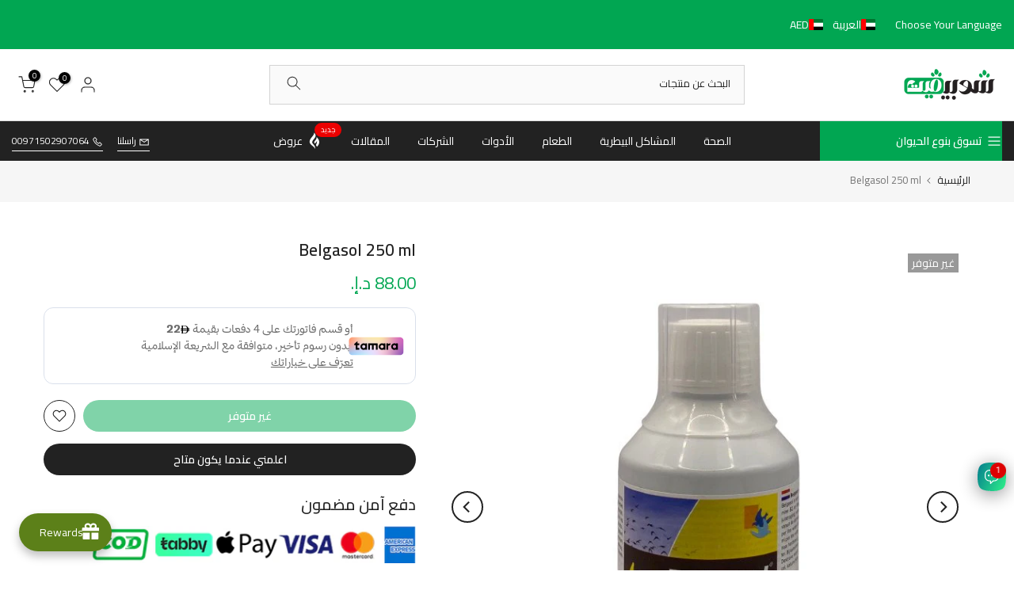

--- FILE ---
content_type: text/html; charset=utf-8
request_url: https://shopivet.com/ar-eu/products/belgasol-250-ml
body_size: 109847
content:
<!doctype html><html class="t4sp-theme t4s-wrapper__boxed rtl_true swatch_color_style_2 pr_border_style_1 pr_img_effect_2 enable_eff_img1_true badge_shape_3 css_for_wis_app_true shadow_round_img_true t4s-header__categories is-remove-unavai-1 t4_compare_false t4s-cart-count-0 t4s-pr-ellipsis-false
 no-js" lang="ar-AE" dir="rtl">
  <head>
 
<meta charset="utf-8">
    <meta http-equiv="X-UA-Compatible" content="IE=edge">
    <meta name="viewport" content="width=device-width, initial-scale=1, height=device-height, minimum-scale=1.0, maximum-scale=1.0">
    <meta name="theme-color" content="#fff">
    <link rel="canonical" href="https://shopivet.com/ar-eu/products/belgasol-250-ml">
    <link rel="preconnect" href="https://cdn.shopify.com" crossorigin><link rel="shortcut icon" type="image/png" href="//shopivet.com/cdn/shop/files/s.png?v=1647361173&width=32"><link rel="apple-touch-icon-precomposed" type="image/png" sizes="152x152" href="//shopivet.com/cdn/shop/files/s_02bfd880-45de-4812-ba52-32d9de8b9541.png?v=1655982573&width=152"><title>بيلجا سول ٢٥٠مل | شوبيفيت</title>
    <meta name="description" content="اشتري من شوبيفيت بيلجا سول مكمل غذائي للحمام، يحتوي على فيتامينات، وأملاح معدنية. يساعد الجسم في التعافي من الجفاف، واستعادة الطاقة."><meta name="keywords" content="Belgasol 250 ml, Shopivet.com, shopivet.com"/><meta name="author" content="Shopivet.com">

<meta property="og:site_name" content="Shopivet.com">
<meta property="og:url" content="https://shopivet.com/ar-eu/products/belgasol-250-ml">
<meta property="og:title" content="بيلجا سول ٢٥٠مل | شوبيفيت">
<meta property="og:type" content="product">
<meta property="og:description" content="اشتري من شوبيفيت بيلجا سول مكمل غذائي للحمام، يحتوي على فيتامينات، وأملاح معدنية. يساعد الجسم في التعافي من الجفاف، واستعادة الطاقة."><meta property="og:image" content="http://shopivet.com/cdn/shop/products/belgasol-250-ml-769822.jpg?v=1704557445">
  <meta property="og:image:secure_url" content="https://shopivet.com/cdn/shop/products/belgasol-250-ml-769822.jpg?v=1704557445">
  <meta property="og:image:width" content="356">
  <meta property="og:image:height" content="700"><meta property="og:price:amount" content="88.00">
  <meta property="og:price:currency" content="AED"><meta name="twitter:site" content="@Shopivet"><meta name="twitter:card" content="summary_large_image">
<meta name="twitter:title" content="بيلجا سول ٢٥٠مل | شوبيفيت">
<meta name="twitter:description" content="اشتري من شوبيفيت بيلجا سول مكمل غذائي للحمام، يحتوي على فيتامينات، وأملاح معدنية. يساعد الجسم في التعافي من الجفاف، واستعادة الطاقة."><script src="//shopivet.com/cdn/shop/t/23/assets/lazysizes.min.js?v=19113999703148210021704616636" async="async"></script>
    <script src="//shopivet.com/cdn/shop/t/23/assets/global.min.js?v=4393933175034925681704616636" defer="defer"></script><script>window.performance && window.performance.mark && window.performance.mark('shopify.content_for_header.start');</script><meta name="facebook-domain-verification" content="in996370yvdvz4svbfb92cdfnkni2w">
<meta name="facebook-domain-verification" content="a5bkqga6jqvw2tvajf4otug9xq14ht">
<meta name="google-site-verification" content="CRr3vFpGknTEw7mr8_VD9yD44h7JinTg0i2dvYDuF2s">
<meta id="shopify-digital-wallet" name="shopify-digital-wallet" content="/56801067101/digital_wallets/dialog">
<link rel="alternate" hreflang="x-default" href="https://shopivet.com/products/belgasol-250-ml">
<link rel="alternate" hreflang="ar" href="https://shopivet.com/products/belgasol-250-ml">
<link rel="alternate" hreflang="en" href="https://shopivet.com/en/products/belgasol-250-ml">
<link rel="alternate" hreflang="en-AO" href="https://shopivet.com/en-eu/products/belgasol-250-ml">
<link rel="alternate" hreflang="es-AO" href="https://shopivet.com/es-eu/products/belgasol-250-ml">
<link rel="alternate" hreflang="de-AO" href="https://shopivet.com/de-eu/products/belgasol-250-ml">
<link rel="alternate" hreflang="ar-AO" href="https://shopivet.com/ar-eu/products/belgasol-250-ml">
<link rel="alternate" hreflang="en-AC" href="https://shopivet.com/en-eu/products/belgasol-250-ml">
<link rel="alternate" hreflang="es-AC" href="https://shopivet.com/es-eu/products/belgasol-250-ml">
<link rel="alternate" hreflang="de-AC" href="https://shopivet.com/de-eu/products/belgasol-250-ml">
<link rel="alternate" hreflang="ar-AC" href="https://shopivet.com/ar-eu/products/belgasol-250-ml">
<link rel="alternate" hreflang="en-BJ" href="https://shopivet.com/en-eu/products/belgasol-250-ml">
<link rel="alternate" hreflang="es-BJ" href="https://shopivet.com/es-eu/products/belgasol-250-ml">
<link rel="alternate" hreflang="de-BJ" href="https://shopivet.com/de-eu/products/belgasol-250-ml">
<link rel="alternate" hreflang="ar-BJ" href="https://shopivet.com/ar-eu/products/belgasol-250-ml">
<link rel="alternate" hreflang="en-BW" href="https://shopivet.com/en-eu/products/belgasol-250-ml">
<link rel="alternate" hreflang="es-BW" href="https://shopivet.com/es-eu/products/belgasol-250-ml">
<link rel="alternate" hreflang="de-BW" href="https://shopivet.com/de-eu/products/belgasol-250-ml">
<link rel="alternate" hreflang="ar-BW" href="https://shopivet.com/ar-eu/products/belgasol-250-ml">
<link rel="alternate" hreflang="en-BF" href="https://shopivet.com/en-eu/products/belgasol-250-ml">
<link rel="alternate" hreflang="es-BF" href="https://shopivet.com/es-eu/products/belgasol-250-ml">
<link rel="alternate" hreflang="de-BF" href="https://shopivet.com/de-eu/products/belgasol-250-ml">
<link rel="alternate" hreflang="ar-BF" href="https://shopivet.com/ar-eu/products/belgasol-250-ml">
<link rel="alternate" hreflang="en-BI" href="https://shopivet.com/en-eu/products/belgasol-250-ml">
<link rel="alternate" hreflang="es-BI" href="https://shopivet.com/es-eu/products/belgasol-250-ml">
<link rel="alternate" hreflang="de-BI" href="https://shopivet.com/de-eu/products/belgasol-250-ml">
<link rel="alternate" hreflang="ar-BI" href="https://shopivet.com/ar-eu/products/belgasol-250-ml">
<link rel="alternate" hreflang="en-CM" href="https://shopivet.com/en-eu/products/belgasol-250-ml">
<link rel="alternate" hreflang="es-CM" href="https://shopivet.com/es-eu/products/belgasol-250-ml">
<link rel="alternate" hreflang="de-CM" href="https://shopivet.com/de-eu/products/belgasol-250-ml">
<link rel="alternate" hreflang="ar-CM" href="https://shopivet.com/ar-eu/products/belgasol-250-ml">
<link rel="alternate" hreflang="en-CV" href="https://shopivet.com/en-eu/products/belgasol-250-ml">
<link rel="alternate" hreflang="es-CV" href="https://shopivet.com/es-eu/products/belgasol-250-ml">
<link rel="alternate" hreflang="de-CV" href="https://shopivet.com/de-eu/products/belgasol-250-ml">
<link rel="alternate" hreflang="ar-CV" href="https://shopivet.com/ar-eu/products/belgasol-250-ml">
<link rel="alternate" hreflang="en-CF" href="https://shopivet.com/en-eu/products/belgasol-250-ml">
<link rel="alternate" hreflang="es-CF" href="https://shopivet.com/es-eu/products/belgasol-250-ml">
<link rel="alternate" hreflang="de-CF" href="https://shopivet.com/de-eu/products/belgasol-250-ml">
<link rel="alternate" hreflang="ar-CF" href="https://shopivet.com/ar-eu/products/belgasol-250-ml">
<link rel="alternate" hreflang="en-TD" href="https://shopivet.com/en-eu/products/belgasol-250-ml">
<link rel="alternate" hreflang="es-TD" href="https://shopivet.com/es-eu/products/belgasol-250-ml">
<link rel="alternate" hreflang="de-TD" href="https://shopivet.com/de-eu/products/belgasol-250-ml">
<link rel="alternate" hreflang="ar-TD" href="https://shopivet.com/ar-eu/products/belgasol-250-ml">
<link rel="alternate" hreflang="en-CG" href="https://shopivet.com/en-eu/products/belgasol-250-ml">
<link rel="alternate" hreflang="es-CG" href="https://shopivet.com/es-eu/products/belgasol-250-ml">
<link rel="alternate" hreflang="de-CG" href="https://shopivet.com/de-eu/products/belgasol-250-ml">
<link rel="alternate" hreflang="ar-CG" href="https://shopivet.com/ar-eu/products/belgasol-250-ml">
<link rel="alternate" hreflang="en-CD" href="https://shopivet.com/en-eu/products/belgasol-250-ml">
<link rel="alternate" hreflang="es-CD" href="https://shopivet.com/es-eu/products/belgasol-250-ml">
<link rel="alternate" hreflang="de-CD" href="https://shopivet.com/de-eu/products/belgasol-250-ml">
<link rel="alternate" hreflang="ar-CD" href="https://shopivet.com/ar-eu/products/belgasol-250-ml">
<link rel="alternate" hreflang="en-CI" href="https://shopivet.com/en-eu/products/belgasol-250-ml">
<link rel="alternate" hreflang="es-CI" href="https://shopivet.com/es-eu/products/belgasol-250-ml">
<link rel="alternate" hreflang="de-CI" href="https://shopivet.com/de-eu/products/belgasol-250-ml">
<link rel="alternate" hreflang="ar-CI" href="https://shopivet.com/ar-eu/products/belgasol-250-ml">
<link rel="alternate" hreflang="en-GQ" href="https://shopivet.com/en-eu/products/belgasol-250-ml">
<link rel="alternate" hreflang="es-GQ" href="https://shopivet.com/es-eu/products/belgasol-250-ml">
<link rel="alternate" hreflang="de-GQ" href="https://shopivet.com/de-eu/products/belgasol-250-ml">
<link rel="alternate" hreflang="ar-GQ" href="https://shopivet.com/ar-eu/products/belgasol-250-ml">
<link rel="alternate" hreflang="en-ER" href="https://shopivet.com/en-eu/products/belgasol-250-ml">
<link rel="alternate" hreflang="es-ER" href="https://shopivet.com/es-eu/products/belgasol-250-ml">
<link rel="alternate" hreflang="de-ER" href="https://shopivet.com/de-eu/products/belgasol-250-ml">
<link rel="alternate" hreflang="ar-ER" href="https://shopivet.com/ar-eu/products/belgasol-250-ml">
<link rel="alternate" hreflang="en-SZ" href="https://shopivet.com/en-eu/products/belgasol-250-ml">
<link rel="alternate" hreflang="es-SZ" href="https://shopivet.com/es-eu/products/belgasol-250-ml">
<link rel="alternate" hreflang="de-SZ" href="https://shopivet.com/de-eu/products/belgasol-250-ml">
<link rel="alternate" hreflang="ar-SZ" href="https://shopivet.com/ar-eu/products/belgasol-250-ml">
<link rel="alternate" hreflang="en-ET" href="https://shopivet.com/en-eu/products/belgasol-250-ml">
<link rel="alternate" hreflang="es-ET" href="https://shopivet.com/es-eu/products/belgasol-250-ml">
<link rel="alternate" hreflang="de-ET" href="https://shopivet.com/de-eu/products/belgasol-250-ml">
<link rel="alternate" hreflang="ar-ET" href="https://shopivet.com/ar-eu/products/belgasol-250-ml">
<link rel="alternate" hreflang="en-GA" href="https://shopivet.com/en-eu/products/belgasol-250-ml">
<link rel="alternate" hreflang="es-GA" href="https://shopivet.com/es-eu/products/belgasol-250-ml">
<link rel="alternate" hreflang="de-GA" href="https://shopivet.com/de-eu/products/belgasol-250-ml">
<link rel="alternate" hreflang="ar-GA" href="https://shopivet.com/ar-eu/products/belgasol-250-ml">
<link rel="alternate" hreflang="en-GM" href="https://shopivet.com/en-eu/products/belgasol-250-ml">
<link rel="alternate" hreflang="es-GM" href="https://shopivet.com/es-eu/products/belgasol-250-ml">
<link rel="alternate" hreflang="de-GM" href="https://shopivet.com/de-eu/products/belgasol-250-ml">
<link rel="alternate" hreflang="ar-GM" href="https://shopivet.com/ar-eu/products/belgasol-250-ml">
<link rel="alternate" hreflang="en-GH" href="https://shopivet.com/en-eu/products/belgasol-250-ml">
<link rel="alternate" hreflang="es-GH" href="https://shopivet.com/es-eu/products/belgasol-250-ml">
<link rel="alternate" hreflang="de-GH" href="https://shopivet.com/de-eu/products/belgasol-250-ml">
<link rel="alternate" hreflang="ar-GH" href="https://shopivet.com/ar-eu/products/belgasol-250-ml">
<link rel="alternate" hreflang="en-GN" href="https://shopivet.com/en-eu/products/belgasol-250-ml">
<link rel="alternate" hreflang="es-GN" href="https://shopivet.com/es-eu/products/belgasol-250-ml">
<link rel="alternate" hreflang="de-GN" href="https://shopivet.com/de-eu/products/belgasol-250-ml">
<link rel="alternate" hreflang="ar-GN" href="https://shopivet.com/ar-eu/products/belgasol-250-ml">
<link rel="alternate" hreflang="en-GW" href="https://shopivet.com/en-eu/products/belgasol-250-ml">
<link rel="alternate" hreflang="es-GW" href="https://shopivet.com/es-eu/products/belgasol-250-ml">
<link rel="alternate" hreflang="de-GW" href="https://shopivet.com/de-eu/products/belgasol-250-ml">
<link rel="alternate" hreflang="ar-GW" href="https://shopivet.com/ar-eu/products/belgasol-250-ml">
<link rel="alternate" hreflang="en-KE" href="https://shopivet.com/en-eu/products/belgasol-250-ml">
<link rel="alternate" hreflang="es-KE" href="https://shopivet.com/es-eu/products/belgasol-250-ml">
<link rel="alternate" hreflang="de-KE" href="https://shopivet.com/de-eu/products/belgasol-250-ml">
<link rel="alternate" hreflang="ar-KE" href="https://shopivet.com/ar-eu/products/belgasol-250-ml">
<link rel="alternate" hreflang="en-LS" href="https://shopivet.com/en-eu/products/belgasol-250-ml">
<link rel="alternate" hreflang="es-LS" href="https://shopivet.com/es-eu/products/belgasol-250-ml">
<link rel="alternate" hreflang="de-LS" href="https://shopivet.com/de-eu/products/belgasol-250-ml">
<link rel="alternate" hreflang="ar-LS" href="https://shopivet.com/ar-eu/products/belgasol-250-ml">
<link rel="alternate" hreflang="en-LR" href="https://shopivet.com/en-eu/products/belgasol-250-ml">
<link rel="alternate" hreflang="es-LR" href="https://shopivet.com/es-eu/products/belgasol-250-ml">
<link rel="alternate" hreflang="de-LR" href="https://shopivet.com/de-eu/products/belgasol-250-ml">
<link rel="alternate" hreflang="ar-LR" href="https://shopivet.com/ar-eu/products/belgasol-250-ml">
<link rel="alternate" hreflang="en-MG" href="https://shopivet.com/en-eu/products/belgasol-250-ml">
<link rel="alternate" hreflang="es-MG" href="https://shopivet.com/es-eu/products/belgasol-250-ml">
<link rel="alternate" hreflang="de-MG" href="https://shopivet.com/de-eu/products/belgasol-250-ml">
<link rel="alternate" hreflang="ar-MG" href="https://shopivet.com/ar-eu/products/belgasol-250-ml">
<link rel="alternate" hreflang="en-MW" href="https://shopivet.com/en-eu/products/belgasol-250-ml">
<link rel="alternate" hreflang="es-MW" href="https://shopivet.com/es-eu/products/belgasol-250-ml">
<link rel="alternate" hreflang="de-MW" href="https://shopivet.com/de-eu/products/belgasol-250-ml">
<link rel="alternate" hreflang="ar-MW" href="https://shopivet.com/ar-eu/products/belgasol-250-ml">
<link rel="alternate" hreflang="en-ML" href="https://shopivet.com/en-eu/products/belgasol-250-ml">
<link rel="alternate" hreflang="es-ML" href="https://shopivet.com/es-eu/products/belgasol-250-ml">
<link rel="alternate" hreflang="de-ML" href="https://shopivet.com/de-eu/products/belgasol-250-ml">
<link rel="alternate" hreflang="ar-ML" href="https://shopivet.com/ar-eu/products/belgasol-250-ml">
<link rel="alternate" hreflang="en-MU" href="https://shopivet.com/en-eu/products/belgasol-250-ml">
<link rel="alternate" hreflang="es-MU" href="https://shopivet.com/es-eu/products/belgasol-250-ml">
<link rel="alternate" hreflang="de-MU" href="https://shopivet.com/de-eu/products/belgasol-250-ml">
<link rel="alternate" hreflang="ar-MU" href="https://shopivet.com/ar-eu/products/belgasol-250-ml">
<link rel="alternate" hreflang="en-MZ" href="https://shopivet.com/en-eu/products/belgasol-250-ml">
<link rel="alternate" hreflang="es-MZ" href="https://shopivet.com/es-eu/products/belgasol-250-ml">
<link rel="alternate" hreflang="de-MZ" href="https://shopivet.com/de-eu/products/belgasol-250-ml">
<link rel="alternate" hreflang="ar-MZ" href="https://shopivet.com/ar-eu/products/belgasol-250-ml">
<link rel="alternate" hreflang="en-NA" href="https://shopivet.com/en-eu/products/belgasol-250-ml">
<link rel="alternate" hreflang="es-NA" href="https://shopivet.com/es-eu/products/belgasol-250-ml">
<link rel="alternate" hreflang="de-NA" href="https://shopivet.com/de-eu/products/belgasol-250-ml">
<link rel="alternate" hreflang="ar-NA" href="https://shopivet.com/ar-eu/products/belgasol-250-ml">
<link rel="alternate" hreflang="en-NE" href="https://shopivet.com/en-eu/products/belgasol-250-ml">
<link rel="alternate" hreflang="es-NE" href="https://shopivet.com/es-eu/products/belgasol-250-ml">
<link rel="alternate" hreflang="de-NE" href="https://shopivet.com/de-eu/products/belgasol-250-ml">
<link rel="alternate" hreflang="ar-NE" href="https://shopivet.com/ar-eu/products/belgasol-250-ml">
<link rel="alternate" hreflang="en-NG" href="https://shopivet.com/en-eu/products/belgasol-250-ml">
<link rel="alternate" hreflang="es-NG" href="https://shopivet.com/es-eu/products/belgasol-250-ml">
<link rel="alternate" hreflang="de-NG" href="https://shopivet.com/de-eu/products/belgasol-250-ml">
<link rel="alternate" hreflang="ar-NG" href="https://shopivet.com/ar-eu/products/belgasol-250-ml">
<link rel="alternate" hreflang="en-RW" href="https://shopivet.com/en-eu/products/belgasol-250-ml">
<link rel="alternate" hreflang="es-RW" href="https://shopivet.com/es-eu/products/belgasol-250-ml">
<link rel="alternate" hreflang="de-RW" href="https://shopivet.com/de-eu/products/belgasol-250-ml">
<link rel="alternate" hreflang="ar-RW" href="https://shopivet.com/ar-eu/products/belgasol-250-ml">
<link rel="alternate" hreflang="en-ST" href="https://shopivet.com/en-eu/products/belgasol-250-ml">
<link rel="alternate" hreflang="es-ST" href="https://shopivet.com/es-eu/products/belgasol-250-ml">
<link rel="alternate" hreflang="de-ST" href="https://shopivet.com/de-eu/products/belgasol-250-ml">
<link rel="alternate" hreflang="ar-ST" href="https://shopivet.com/ar-eu/products/belgasol-250-ml">
<link rel="alternate" hreflang="en-SN" href="https://shopivet.com/en-eu/products/belgasol-250-ml">
<link rel="alternate" hreflang="es-SN" href="https://shopivet.com/es-eu/products/belgasol-250-ml">
<link rel="alternate" hreflang="de-SN" href="https://shopivet.com/de-eu/products/belgasol-250-ml">
<link rel="alternate" hreflang="ar-SN" href="https://shopivet.com/ar-eu/products/belgasol-250-ml">
<link rel="alternate" hreflang="en-SC" href="https://shopivet.com/en-eu/products/belgasol-250-ml">
<link rel="alternate" hreflang="es-SC" href="https://shopivet.com/es-eu/products/belgasol-250-ml">
<link rel="alternate" hreflang="de-SC" href="https://shopivet.com/de-eu/products/belgasol-250-ml">
<link rel="alternate" hreflang="ar-SC" href="https://shopivet.com/ar-eu/products/belgasol-250-ml">
<link rel="alternate" hreflang="en-SL" href="https://shopivet.com/en-eu/products/belgasol-250-ml">
<link rel="alternate" hreflang="es-SL" href="https://shopivet.com/es-eu/products/belgasol-250-ml">
<link rel="alternate" hreflang="de-SL" href="https://shopivet.com/de-eu/products/belgasol-250-ml">
<link rel="alternate" hreflang="ar-SL" href="https://shopivet.com/ar-eu/products/belgasol-250-ml">
<link rel="alternate" hreflang="en-ZA" href="https://shopivet.com/en-eu/products/belgasol-250-ml">
<link rel="alternate" hreflang="es-ZA" href="https://shopivet.com/es-eu/products/belgasol-250-ml">
<link rel="alternate" hreflang="de-ZA" href="https://shopivet.com/de-eu/products/belgasol-250-ml">
<link rel="alternate" hreflang="ar-ZA" href="https://shopivet.com/ar-eu/products/belgasol-250-ml">
<link rel="alternate" hreflang="en-SH" href="https://shopivet.com/en-eu/products/belgasol-250-ml">
<link rel="alternate" hreflang="es-SH" href="https://shopivet.com/es-eu/products/belgasol-250-ml">
<link rel="alternate" hreflang="de-SH" href="https://shopivet.com/de-eu/products/belgasol-250-ml">
<link rel="alternate" hreflang="ar-SH" href="https://shopivet.com/ar-eu/products/belgasol-250-ml">
<link rel="alternate" hreflang="en-TZ" href="https://shopivet.com/en-eu/products/belgasol-250-ml">
<link rel="alternate" hreflang="es-TZ" href="https://shopivet.com/es-eu/products/belgasol-250-ml">
<link rel="alternate" hreflang="de-TZ" href="https://shopivet.com/de-eu/products/belgasol-250-ml">
<link rel="alternate" hreflang="ar-TZ" href="https://shopivet.com/ar-eu/products/belgasol-250-ml">
<link rel="alternate" hreflang="en-TG" href="https://shopivet.com/en-eu/products/belgasol-250-ml">
<link rel="alternate" hreflang="es-TG" href="https://shopivet.com/es-eu/products/belgasol-250-ml">
<link rel="alternate" hreflang="de-TG" href="https://shopivet.com/de-eu/products/belgasol-250-ml">
<link rel="alternate" hreflang="ar-TG" href="https://shopivet.com/ar-eu/products/belgasol-250-ml">
<link rel="alternate" hreflang="en-TA" href="https://shopivet.com/en-eu/products/belgasol-250-ml">
<link rel="alternate" hreflang="es-TA" href="https://shopivet.com/es-eu/products/belgasol-250-ml">
<link rel="alternate" hreflang="de-TA" href="https://shopivet.com/de-eu/products/belgasol-250-ml">
<link rel="alternate" hreflang="ar-TA" href="https://shopivet.com/ar-eu/products/belgasol-250-ml">
<link rel="alternate" hreflang="en-UG" href="https://shopivet.com/en-eu/products/belgasol-250-ml">
<link rel="alternate" hreflang="es-UG" href="https://shopivet.com/es-eu/products/belgasol-250-ml">
<link rel="alternate" hreflang="de-UG" href="https://shopivet.com/de-eu/products/belgasol-250-ml">
<link rel="alternate" hreflang="ar-UG" href="https://shopivet.com/ar-eu/products/belgasol-250-ml">
<link rel="alternate" hreflang="en-EH" href="https://shopivet.com/en-eu/products/belgasol-250-ml">
<link rel="alternate" hreflang="es-EH" href="https://shopivet.com/es-eu/products/belgasol-250-ml">
<link rel="alternate" hreflang="de-EH" href="https://shopivet.com/de-eu/products/belgasol-250-ml">
<link rel="alternate" hreflang="ar-EH" href="https://shopivet.com/ar-eu/products/belgasol-250-ml">
<link rel="alternate" hreflang="en-ZM" href="https://shopivet.com/en-eu/products/belgasol-250-ml">
<link rel="alternate" hreflang="es-ZM" href="https://shopivet.com/es-eu/products/belgasol-250-ml">
<link rel="alternate" hreflang="de-ZM" href="https://shopivet.com/de-eu/products/belgasol-250-ml">
<link rel="alternate" hreflang="ar-ZM" href="https://shopivet.com/ar-eu/products/belgasol-250-ml">
<link rel="alternate" hreflang="en-ZW" href="https://shopivet.com/en-eu/products/belgasol-250-ml">
<link rel="alternate" hreflang="es-ZW" href="https://shopivet.com/es-eu/products/belgasol-250-ml">
<link rel="alternate" hreflang="de-ZW" href="https://shopivet.com/de-eu/products/belgasol-250-ml">
<link rel="alternate" hreflang="ar-ZW" href="https://shopivet.com/ar-eu/products/belgasol-250-ml">
<link rel="alternate" hreflang="en-AF" href="https://shopivet.com/en-eu/products/belgasol-250-ml">
<link rel="alternate" hreflang="es-AF" href="https://shopivet.com/es-eu/products/belgasol-250-ml">
<link rel="alternate" hreflang="de-AF" href="https://shopivet.com/de-eu/products/belgasol-250-ml">
<link rel="alternate" hreflang="ar-AF" href="https://shopivet.com/ar-eu/products/belgasol-250-ml">
<link rel="alternate" hreflang="en-AZ" href="https://shopivet.com/en-eu/products/belgasol-250-ml">
<link rel="alternate" hreflang="es-AZ" href="https://shopivet.com/es-eu/products/belgasol-250-ml">
<link rel="alternate" hreflang="de-AZ" href="https://shopivet.com/de-eu/products/belgasol-250-ml">
<link rel="alternate" hreflang="ar-AZ" href="https://shopivet.com/ar-eu/products/belgasol-250-ml">
<link rel="alternate" hreflang="en-BD" href="https://shopivet.com/en-eu/products/belgasol-250-ml">
<link rel="alternate" hreflang="es-BD" href="https://shopivet.com/es-eu/products/belgasol-250-ml">
<link rel="alternate" hreflang="de-BD" href="https://shopivet.com/de-eu/products/belgasol-250-ml">
<link rel="alternate" hreflang="ar-BD" href="https://shopivet.com/ar-eu/products/belgasol-250-ml">
<link rel="alternate" hreflang="en-BT" href="https://shopivet.com/en-eu/products/belgasol-250-ml">
<link rel="alternate" hreflang="es-BT" href="https://shopivet.com/es-eu/products/belgasol-250-ml">
<link rel="alternate" hreflang="de-BT" href="https://shopivet.com/de-eu/products/belgasol-250-ml">
<link rel="alternate" hreflang="ar-BT" href="https://shopivet.com/ar-eu/products/belgasol-250-ml">
<link rel="alternate" hreflang="en-IO" href="https://shopivet.com/en-eu/products/belgasol-250-ml">
<link rel="alternate" hreflang="es-IO" href="https://shopivet.com/es-eu/products/belgasol-250-ml">
<link rel="alternate" hreflang="de-IO" href="https://shopivet.com/de-eu/products/belgasol-250-ml">
<link rel="alternate" hreflang="ar-IO" href="https://shopivet.com/ar-eu/products/belgasol-250-ml">
<link rel="alternate" hreflang="en-BN" href="https://shopivet.com/en-eu/products/belgasol-250-ml">
<link rel="alternate" hreflang="es-BN" href="https://shopivet.com/es-eu/products/belgasol-250-ml">
<link rel="alternate" hreflang="de-BN" href="https://shopivet.com/de-eu/products/belgasol-250-ml">
<link rel="alternate" hreflang="ar-BN" href="https://shopivet.com/ar-eu/products/belgasol-250-ml">
<link rel="alternate" hreflang="en-KH" href="https://shopivet.com/en-eu/products/belgasol-250-ml">
<link rel="alternate" hreflang="es-KH" href="https://shopivet.com/es-eu/products/belgasol-250-ml">
<link rel="alternate" hreflang="de-KH" href="https://shopivet.com/de-eu/products/belgasol-250-ml">
<link rel="alternate" hreflang="ar-KH" href="https://shopivet.com/ar-eu/products/belgasol-250-ml">
<link rel="alternate" hreflang="en-CN" href="https://shopivet.com/en-eu/products/belgasol-250-ml">
<link rel="alternate" hreflang="es-CN" href="https://shopivet.com/es-eu/products/belgasol-250-ml">
<link rel="alternate" hreflang="de-CN" href="https://shopivet.com/de-eu/products/belgasol-250-ml">
<link rel="alternate" hreflang="ar-CN" href="https://shopivet.com/ar-eu/products/belgasol-250-ml">
<link rel="alternate" hreflang="en-CX" href="https://shopivet.com/en-eu/products/belgasol-250-ml">
<link rel="alternate" hreflang="es-CX" href="https://shopivet.com/es-eu/products/belgasol-250-ml">
<link rel="alternate" hreflang="de-CX" href="https://shopivet.com/de-eu/products/belgasol-250-ml">
<link rel="alternate" hreflang="ar-CX" href="https://shopivet.com/ar-eu/products/belgasol-250-ml">
<link rel="alternate" hreflang="en-CC" href="https://shopivet.com/en-eu/products/belgasol-250-ml">
<link rel="alternate" hreflang="es-CC" href="https://shopivet.com/es-eu/products/belgasol-250-ml">
<link rel="alternate" hreflang="de-CC" href="https://shopivet.com/de-eu/products/belgasol-250-ml">
<link rel="alternate" hreflang="ar-CC" href="https://shopivet.com/ar-eu/products/belgasol-250-ml">
<link rel="alternate" hreflang="en-HK" href="https://shopivet.com/en-eu/products/belgasol-250-ml">
<link rel="alternate" hreflang="es-HK" href="https://shopivet.com/es-eu/products/belgasol-250-ml">
<link rel="alternate" hreflang="de-HK" href="https://shopivet.com/de-eu/products/belgasol-250-ml">
<link rel="alternate" hreflang="ar-HK" href="https://shopivet.com/ar-eu/products/belgasol-250-ml">
<link rel="alternate" hreflang="en-IN" href="https://shopivet.com/en-eu/products/belgasol-250-ml">
<link rel="alternate" hreflang="es-IN" href="https://shopivet.com/es-eu/products/belgasol-250-ml">
<link rel="alternate" hreflang="de-IN" href="https://shopivet.com/de-eu/products/belgasol-250-ml">
<link rel="alternate" hreflang="ar-IN" href="https://shopivet.com/ar-eu/products/belgasol-250-ml">
<link rel="alternate" hreflang="en-ID" href="https://shopivet.com/en-eu/products/belgasol-250-ml">
<link rel="alternate" hreflang="es-ID" href="https://shopivet.com/es-eu/products/belgasol-250-ml">
<link rel="alternate" hreflang="de-ID" href="https://shopivet.com/de-eu/products/belgasol-250-ml">
<link rel="alternate" hreflang="ar-ID" href="https://shopivet.com/ar-eu/products/belgasol-250-ml">
<link rel="alternate" hreflang="en-JP" href="https://shopivet.com/en-eu/products/belgasol-250-ml">
<link rel="alternate" hreflang="es-JP" href="https://shopivet.com/es-eu/products/belgasol-250-ml">
<link rel="alternate" hreflang="de-JP" href="https://shopivet.com/de-eu/products/belgasol-250-ml">
<link rel="alternate" hreflang="ar-JP" href="https://shopivet.com/ar-eu/products/belgasol-250-ml">
<link rel="alternate" hreflang="en-KZ" href="https://shopivet.com/en-eu/products/belgasol-250-ml">
<link rel="alternate" hreflang="es-KZ" href="https://shopivet.com/es-eu/products/belgasol-250-ml">
<link rel="alternate" hreflang="de-KZ" href="https://shopivet.com/de-eu/products/belgasol-250-ml">
<link rel="alternate" hreflang="ar-KZ" href="https://shopivet.com/ar-eu/products/belgasol-250-ml">
<link rel="alternate" hreflang="en-KG" href="https://shopivet.com/en-eu/products/belgasol-250-ml">
<link rel="alternate" hreflang="es-KG" href="https://shopivet.com/es-eu/products/belgasol-250-ml">
<link rel="alternate" hreflang="de-KG" href="https://shopivet.com/de-eu/products/belgasol-250-ml">
<link rel="alternate" hreflang="ar-KG" href="https://shopivet.com/ar-eu/products/belgasol-250-ml">
<link rel="alternate" hreflang="en-LA" href="https://shopivet.com/en-eu/products/belgasol-250-ml">
<link rel="alternate" hreflang="es-LA" href="https://shopivet.com/es-eu/products/belgasol-250-ml">
<link rel="alternate" hreflang="de-LA" href="https://shopivet.com/de-eu/products/belgasol-250-ml">
<link rel="alternate" hreflang="ar-LA" href="https://shopivet.com/ar-eu/products/belgasol-250-ml">
<link rel="alternate" hreflang="en-MO" href="https://shopivet.com/en-eu/products/belgasol-250-ml">
<link rel="alternate" hreflang="es-MO" href="https://shopivet.com/es-eu/products/belgasol-250-ml">
<link rel="alternate" hreflang="de-MO" href="https://shopivet.com/de-eu/products/belgasol-250-ml">
<link rel="alternate" hreflang="ar-MO" href="https://shopivet.com/ar-eu/products/belgasol-250-ml">
<link rel="alternate" hreflang="en-MY" href="https://shopivet.com/en-eu/products/belgasol-250-ml">
<link rel="alternate" hreflang="es-MY" href="https://shopivet.com/es-eu/products/belgasol-250-ml">
<link rel="alternate" hreflang="de-MY" href="https://shopivet.com/de-eu/products/belgasol-250-ml">
<link rel="alternate" hreflang="ar-MY" href="https://shopivet.com/ar-eu/products/belgasol-250-ml">
<link rel="alternate" hreflang="en-MV" href="https://shopivet.com/en-eu/products/belgasol-250-ml">
<link rel="alternate" hreflang="es-MV" href="https://shopivet.com/es-eu/products/belgasol-250-ml">
<link rel="alternate" hreflang="de-MV" href="https://shopivet.com/de-eu/products/belgasol-250-ml">
<link rel="alternate" hreflang="ar-MV" href="https://shopivet.com/ar-eu/products/belgasol-250-ml">
<link rel="alternate" hreflang="en-MN" href="https://shopivet.com/en-eu/products/belgasol-250-ml">
<link rel="alternate" hreflang="es-MN" href="https://shopivet.com/es-eu/products/belgasol-250-ml">
<link rel="alternate" hreflang="de-MN" href="https://shopivet.com/de-eu/products/belgasol-250-ml">
<link rel="alternate" hreflang="ar-MN" href="https://shopivet.com/ar-eu/products/belgasol-250-ml">
<link rel="alternate" hreflang="en-MM" href="https://shopivet.com/en-eu/products/belgasol-250-ml">
<link rel="alternate" hreflang="es-MM" href="https://shopivet.com/es-eu/products/belgasol-250-ml">
<link rel="alternate" hreflang="de-MM" href="https://shopivet.com/de-eu/products/belgasol-250-ml">
<link rel="alternate" hreflang="ar-MM" href="https://shopivet.com/ar-eu/products/belgasol-250-ml">
<link rel="alternate" hreflang="en-NP" href="https://shopivet.com/en-eu/products/belgasol-250-ml">
<link rel="alternate" hreflang="es-NP" href="https://shopivet.com/es-eu/products/belgasol-250-ml">
<link rel="alternate" hreflang="de-NP" href="https://shopivet.com/de-eu/products/belgasol-250-ml">
<link rel="alternate" hreflang="ar-NP" href="https://shopivet.com/ar-eu/products/belgasol-250-ml">
<link rel="alternate" hreflang="en-PK" href="https://shopivet.com/en-eu/products/belgasol-250-ml">
<link rel="alternate" hreflang="es-PK" href="https://shopivet.com/es-eu/products/belgasol-250-ml">
<link rel="alternate" hreflang="de-PK" href="https://shopivet.com/de-eu/products/belgasol-250-ml">
<link rel="alternate" hreflang="ar-PK" href="https://shopivet.com/ar-eu/products/belgasol-250-ml">
<link rel="alternate" hreflang="en-PS" href="https://shopivet.com/en-eu/products/belgasol-250-ml">
<link rel="alternate" hreflang="es-PS" href="https://shopivet.com/es-eu/products/belgasol-250-ml">
<link rel="alternate" hreflang="de-PS" href="https://shopivet.com/de-eu/products/belgasol-250-ml">
<link rel="alternate" hreflang="ar-PS" href="https://shopivet.com/ar-eu/products/belgasol-250-ml">
<link rel="alternate" hreflang="en-PH" href="https://shopivet.com/en-eu/products/belgasol-250-ml">
<link rel="alternate" hreflang="es-PH" href="https://shopivet.com/es-eu/products/belgasol-250-ml">
<link rel="alternate" hreflang="de-PH" href="https://shopivet.com/de-eu/products/belgasol-250-ml">
<link rel="alternate" hreflang="ar-PH" href="https://shopivet.com/ar-eu/products/belgasol-250-ml">
<link rel="alternate" hreflang="en-RU" href="https://shopivet.com/en-eu/products/belgasol-250-ml">
<link rel="alternate" hreflang="es-RU" href="https://shopivet.com/es-eu/products/belgasol-250-ml">
<link rel="alternate" hreflang="de-RU" href="https://shopivet.com/de-eu/products/belgasol-250-ml">
<link rel="alternate" hreflang="ar-RU" href="https://shopivet.com/ar-eu/products/belgasol-250-ml">
<link rel="alternate" hreflang="en-SG" href="https://shopivet.com/en-eu/products/belgasol-250-ml">
<link rel="alternate" hreflang="es-SG" href="https://shopivet.com/es-eu/products/belgasol-250-ml">
<link rel="alternate" hreflang="de-SG" href="https://shopivet.com/de-eu/products/belgasol-250-ml">
<link rel="alternate" hreflang="ar-SG" href="https://shopivet.com/ar-eu/products/belgasol-250-ml">
<link rel="alternate" hreflang="en-KR" href="https://shopivet.com/en-eu/products/belgasol-250-ml">
<link rel="alternate" hreflang="es-KR" href="https://shopivet.com/es-eu/products/belgasol-250-ml">
<link rel="alternate" hreflang="de-KR" href="https://shopivet.com/de-eu/products/belgasol-250-ml">
<link rel="alternate" hreflang="ar-KR" href="https://shopivet.com/ar-eu/products/belgasol-250-ml">
<link rel="alternate" hreflang="en-LK" href="https://shopivet.com/en-eu/products/belgasol-250-ml">
<link rel="alternate" hreflang="es-LK" href="https://shopivet.com/es-eu/products/belgasol-250-ml">
<link rel="alternate" hreflang="de-LK" href="https://shopivet.com/de-eu/products/belgasol-250-ml">
<link rel="alternate" hreflang="ar-LK" href="https://shopivet.com/ar-eu/products/belgasol-250-ml">
<link rel="alternate" hreflang="en-TW" href="https://shopivet.com/en-eu/products/belgasol-250-ml">
<link rel="alternate" hreflang="es-TW" href="https://shopivet.com/es-eu/products/belgasol-250-ml">
<link rel="alternate" hreflang="de-TW" href="https://shopivet.com/de-eu/products/belgasol-250-ml">
<link rel="alternate" hreflang="ar-TW" href="https://shopivet.com/ar-eu/products/belgasol-250-ml">
<link rel="alternate" hreflang="en-TJ" href="https://shopivet.com/en-eu/products/belgasol-250-ml">
<link rel="alternate" hreflang="es-TJ" href="https://shopivet.com/es-eu/products/belgasol-250-ml">
<link rel="alternate" hreflang="de-TJ" href="https://shopivet.com/de-eu/products/belgasol-250-ml">
<link rel="alternate" hreflang="ar-TJ" href="https://shopivet.com/ar-eu/products/belgasol-250-ml">
<link rel="alternate" hreflang="en-TH" href="https://shopivet.com/en-eu/products/belgasol-250-ml">
<link rel="alternate" hreflang="es-TH" href="https://shopivet.com/es-eu/products/belgasol-250-ml">
<link rel="alternate" hreflang="de-TH" href="https://shopivet.com/de-eu/products/belgasol-250-ml">
<link rel="alternate" hreflang="ar-TH" href="https://shopivet.com/ar-eu/products/belgasol-250-ml">
<link rel="alternate" hreflang="en-TM" href="https://shopivet.com/en-eu/products/belgasol-250-ml">
<link rel="alternate" hreflang="es-TM" href="https://shopivet.com/es-eu/products/belgasol-250-ml">
<link rel="alternate" hreflang="de-TM" href="https://shopivet.com/de-eu/products/belgasol-250-ml">
<link rel="alternate" hreflang="ar-TM" href="https://shopivet.com/ar-eu/products/belgasol-250-ml">
<link rel="alternate" hreflang="en-UZ" href="https://shopivet.com/en-eu/products/belgasol-250-ml">
<link rel="alternate" hreflang="es-UZ" href="https://shopivet.com/es-eu/products/belgasol-250-ml">
<link rel="alternate" hreflang="de-UZ" href="https://shopivet.com/de-eu/products/belgasol-250-ml">
<link rel="alternate" hreflang="ar-UZ" href="https://shopivet.com/ar-eu/products/belgasol-250-ml">
<link rel="alternate" hreflang="en-VN" href="https://shopivet.com/en-eu/products/belgasol-250-ml">
<link rel="alternate" hreflang="es-VN" href="https://shopivet.com/es-eu/products/belgasol-250-ml">
<link rel="alternate" hreflang="de-VN" href="https://shopivet.com/de-eu/products/belgasol-250-ml">
<link rel="alternate" hreflang="ar-VN" href="https://shopivet.com/ar-eu/products/belgasol-250-ml">
<link rel="alternate" hreflang="en-AI" href="https://shopivet.com/en-eu/products/belgasol-250-ml">
<link rel="alternate" hreflang="es-AI" href="https://shopivet.com/es-eu/products/belgasol-250-ml">
<link rel="alternate" hreflang="de-AI" href="https://shopivet.com/de-eu/products/belgasol-250-ml">
<link rel="alternate" hreflang="ar-AI" href="https://shopivet.com/ar-eu/products/belgasol-250-ml">
<link rel="alternate" hreflang="en-AG" href="https://shopivet.com/en-eu/products/belgasol-250-ml">
<link rel="alternate" hreflang="es-AG" href="https://shopivet.com/es-eu/products/belgasol-250-ml">
<link rel="alternate" hreflang="de-AG" href="https://shopivet.com/de-eu/products/belgasol-250-ml">
<link rel="alternate" hreflang="ar-AG" href="https://shopivet.com/ar-eu/products/belgasol-250-ml">
<link rel="alternate" hreflang="en-AW" href="https://shopivet.com/en-eu/products/belgasol-250-ml">
<link rel="alternate" hreflang="es-AW" href="https://shopivet.com/es-eu/products/belgasol-250-ml">
<link rel="alternate" hreflang="de-AW" href="https://shopivet.com/de-eu/products/belgasol-250-ml">
<link rel="alternate" hreflang="ar-AW" href="https://shopivet.com/ar-eu/products/belgasol-250-ml">
<link rel="alternate" hreflang="en-BS" href="https://shopivet.com/en-eu/products/belgasol-250-ml">
<link rel="alternate" hreflang="es-BS" href="https://shopivet.com/es-eu/products/belgasol-250-ml">
<link rel="alternate" hreflang="de-BS" href="https://shopivet.com/de-eu/products/belgasol-250-ml">
<link rel="alternate" hreflang="ar-BS" href="https://shopivet.com/ar-eu/products/belgasol-250-ml">
<link rel="alternate" hreflang="en-BB" href="https://shopivet.com/en-eu/products/belgasol-250-ml">
<link rel="alternate" hreflang="es-BB" href="https://shopivet.com/es-eu/products/belgasol-250-ml">
<link rel="alternate" hreflang="de-BB" href="https://shopivet.com/de-eu/products/belgasol-250-ml">
<link rel="alternate" hreflang="ar-BB" href="https://shopivet.com/ar-eu/products/belgasol-250-ml">
<link rel="alternate" hreflang="en-BZ" href="https://shopivet.com/en-eu/products/belgasol-250-ml">
<link rel="alternate" hreflang="es-BZ" href="https://shopivet.com/es-eu/products/belgasol-250-ml">
<link rel="alternate" hreflang="de-BZ" href="https://shopivet.com/de-eu/products/belgasol-250-ml">
<link rel="alternate" hreflang="ar-BZ" href="https://shopivet.com/ar-eu/products/belgasol-250-ml">
<link rel="alternate" hreflang="en-BM" href="https://shopivet.com/en-eu/products/belgasol-250-ml">
<link rel="alternate" hreflang="es-BM" href="https://shopivet.com/es-eu/products/belgasol-250-ml">
<link rel="alternate" hreflang="de-BM" href="https://shopivet.com/de-eu/products/belgasol-250-ml">
<link rel="alternate" hreflang="ar-BM" href="https://shopivet.com/ar-eu/products/belgasol-250-ml">
<link rel="alternate" hreflang="en-VG" href="https://shopivet.com/en-eu/products/belgasol-250-ml">
<link rel="alternate" hreflang="es-VG" href="https://shopivet.com/es-eu/products/belgasol-250-ml">
<link rel="alternate" hreflang="de-VG" href="https://shopivet.com/de-eu/products/belgasol-250-ml">
<link rel="alternate" hreflang="ar-VG" href="https://shopivet.com/ar-eu/products/belgasol-250-ml">
<link rel="alternate" hreflang="en-KY" href="https://shopivet.com/en-eu/products/belgasol-250-ml">
<link rel="alternate" hreflang="es-KY" href="https://shopivet.com/es-eu/products/belgasol-250-ml">
<link rel="alternate" hreflang="de-KY" href="https://shopivet.com/de-eu/products/belgasol-250-ml">
<link rel="alternate" hreflang="ar-KY" href="https://shopivet.com/ar-eu/products/belgasol-250-ml">
<link rel="alternate" hreflang="en-CR" href="https://shopivet.com/en-eu/products/belgasol-250-ml">
<link rel="alternate" hreflang="es-CR" href="https://shopivet.com/es-eu/products/belgasol-250-ml">
<link rel="alternate" hreflang="de-CR" href="https://shopivet.com/de-eu/products/belgasol-250-ml">
<link rel="alternate" hreflang="ar-CR" href="https://shopivet.com/ar-eu/products/belgasol-250-ml">
<link rel="alternate" hreflang="en-CW" href="https://shopivet.com/en-eu/products/belgasol-250-ml">
<link rel="alternate" hreflang="es-CW" href="https://shopivet.com/es-eu/products/belgasol-250-ml">
<link rel="alternate" hreflang="de-CW" href="https://shopivet.com/de-eu/products/belgasol-250-ml">
<link rel="alternate" hreflang="ar-CW" href="https://shopivet.com/ar-eu/products/belgasol-250-ml">
<link rel="alternate" hreflang="en-DM" href="https://shopivet.com/en-eu/products/belgasol-250-ml">
<link rel="alternate" hreflang="es-DM" href="https://shopivet.com/es-eu/products/belgasol-250-ml">
<link rel="alternate" hreflang="de-DM" href="https://shopivet.com/de-eu/products/belgasol-250-ml">
<link rel="alternate" hreflang="ar-DM" href="https://shopivet.com/ar-eu/products/belgasol-250-ml">
<link rel="alternate" hreflang="en-DO" href="https://shopivet.com/en-eu/products/belgasol-250-ml">
<link rel="alternate" hreflang="es-DO" href="https://shopivet.com/es-eu/products/belgasol-250-ml">
<link rel="alternate" hreflang="de-DO" href="https://shopivet.com/de-eu/products/belgasol-250-ml">
<link rel="alternate" hreflang="ar-DO" href="https://shopivet.com/ar-eu/products/belgasol-250-ml">
<link rel="alternate" hreflang="en-SV" href="https://shopivet.com/en-eu/products/belgasol-250-ml">
<link rel="alternate" hreflang="es-SV" href="https://shopivet.com/es-eu/products/belgasol-250-ml">
<link rel="alternate" hreflang="de-SV" href="https://shopivet.com/de-eu/products/belgasol-250-ml">
<link rel="alternate" hreflang="ar-SV" href="https://shopivet.com/ar-eu/products/belgasol-250-ml">
<link rel="alternate" hreflang="en-GD" href="https://shopivet.com/en-eu/products/belgasol-250-ml">
<link rel="alternate" hreflang="es-GD" href="https://shopivet.com/es-eu/products/belgasol-250-ml">
<link rel="alternate" hreflang="de-GD" href="https://shopivet.com/de-eu/products/belgasol-250-ml">
<link rel="alternate" hreflang="ar-GD" href="https://shopivet.com/ar-eu/products/belgasol-250-ml">
<link rel="alternate" hreflang="en-GT" href="https://shopivet.com/en-eu/products/belgasol-250-ml">
<link rel="alternate" hreflang="es-GT" href="https://shopivet.com/es-eu/products/belgasol-250-ml">
<link rel="alternate" hreflang="de-GT" href="https://shopivet.com/de-eu/products/belgasol-250-ml">
<link rel="alternate" hreflang="ar-GT" href="https://shopivet.com/ar-eu/products/belgasol-250-ml">
<link rel="alternate" hreflang="en-HT" href="https://shopivet.com/en-eu/products/belgasol-250-ml">
<link rel="alternate" hreflang="es-HT" href="https://shopivet.com/es-eu/products/belgasol-250-ml">
<link rel="alternate" hreflang="de-HT" href="https://shopivet.com/de-eu/products/belgasol-250-ml">
<link rel="alternate" hreflang="ar-HT" href="https://shopivet.com/ar-eu/products/belgasol-250-ml">
<link rel="alternate" hreflang="en-HN" href="https://shopivet.com/en-eu/products/belgasol-250-ml">
<link rel="alternate" hreflang="es-HN" href="https://shopivet.com/es-eu/products/belgasol-250-ml">
<link rel="alternate" hreflang="de-HN" href="https://shopivet.com/de-eu/products/belgasol-250-ml">
<link rel="alternate" hreflang="ar-HN" href="https://shopivet.com/ar-eu/products/belgasol-250-ml">
<link rel="alternate" hreflang="en-JM" href="https://shopivet.com/en-eu/products/belgasol-250-ml">
<link rel="alternate" hreflang="es-JM" href="https://shopivet.com/es-eu/products/belgasol-250-ml">
<link rel="alternate" hreflang="de-JM" href="https://shopivet.com/de-eu/products/belgasol-250-ml">
<link rel="alternate" hreflang="ar-JM" href="https://shopivet.com/ar-eu/products/belgasol-250-ml">
<link rel="alternate" hreflang="en-MQ" href="https://shopivet.com/en-eu/products/belgasol-250-ml">
<link rel="alternate" hreflang="es-MQ" href="https://shopivet.com/es-eu/products/belgasol-250-ml">
<link rel="alternate" hreflang="de-MQ" href="https://shopivet.com/de-eu/products/belgasol-250-ml">
<link rel="alternate" hreflang="ar-MQ" href="https://shopivet.com/ar-eu/products/belgasol-250-ml">
<link rel="alternate" hreflang="en-MS" href="https://shopivet.com/en-eu/products/belgasol-250-ml">
<link rel="alternate" hreflang="es-MS" href="https://shopivet.com/es-eu/products/belgasol-250-ml">
<link rel="alternate" hreflang="de-MS" href="https://shopivet.com/de-eu/products/belgasol-250-ml">
<link rel="alternate" hreflang="ar-MS" href="https://shopivet.com/ar-eu/products/belgasol-250-ml">
<link rel="alternate" hreflang="en-NI" href="https://shopivet.com/en-eu/products/belgasol-250-ml">
<link rel="alternate" hreflang="es-NI" href="https://shopivet.com/es-eu/products/belgasol-250-ml">
<link rel="alternate" hreflang="de-NI" href="https://shopivet.com/de-eu/products/belgasol-250-ml">
<link rel="alternate" hreflang="ar-NI" href="https://shopivet.com/ar-eu/products/belgasol-250-ml">
<link rel="alternate" hreflang="en-PA" href="https://shopivet.com/en-eu/products/belgasol-250-ml">
<link rel="alternate" hreflang="es-PA" href="https://shopivet.com/es-eu/products/belgasol-250-ml">
<link rel="alternate" hreflang="de-PA" href="https://shopivet.com/de-eu/products/belgasol-250-ml">
<link rel="alternate" hreflang="ar-PA" href="https://shopivet.com/ar-eu/products/belgasol-250-ml">
<link rel="alternate" hreflang="en-SX" href="https://shopivet.com/en-eu/products/belgasol-250-ml">
<link rel="alternate" hreflang="es-SX" href="https://shopivet.com/es-eu/products/belgasol-250-ml">
<link rel="alternate" hreflang="de-SX" href="https://shopivet.com/de-eu/products/belgasol-250-ml">
<link rel="alternate" hreflang="ar-SX" href="https://shopivet.com/ar-eu/products/belgasol-250-ml">
<link rel="alternate" hreflang="en-BL" href="https://shopivet.com/en-eu/products/belgasol-250-ml">
<link rel="alternate" hreflang="es-BL" href="https://shopivet.com/es-eu/products/belgasol-250-ml">
<link rel="alternate" hreflang="de-BL" href="https://shopivet.com/de-eu/products/belgasol-250-ml">
<link rel="alternate" hreflang="ar-BL" href="https://shopivet.com/ar-eu/products/belgasol-250-ml">
<link rel="alternate" hreflang="en-KN" href="https://shopivet.com/en-eu/products/belgasol-250-ml">
<link rel="alternate" hreflang="es-KN" href="https://shopivet.com/es-eu/products/belgasol-250-ml">
<link rel="alternate" hreflang="de-KN" href="https://shopivet.com/de-eu/products/belgasol-250-ml">
<link rel="alternate" hreflang="ar-KN" href="https://shopivet.com/ar-eu/products/belgasol-250-ml">
<link rel="alternate" hreflang="en-LC" href="https://shopivet.com/en-eu/products/belgasol-250-ml">
<link rel="alternate" hreflang="es-LC" href="https://shopivet.com/es-eu/products/belgasol-250-ml">
<link rel="alternate" hreflang="de-LC" href="https://shopivet.com/de-eu/products/belgasol-250-ml">
<link rel="alternate" hreflang="ar-LC" href="https://shopivet.com/ar-eu/products/belgasol-250-ml">
<link rel="alternate" hreflang="en-MF" href="https://shopivet.com/en-eu/products/belgasol-250-ml">
<link rel="alternate" hreflang="es-MF" href="https://shopivet.com/es-eu/products/belgasol-250-ml">
<link rel="alternate" hreflang="de-MF" href="https://shopivet.com/de-eu/products/belgasol-250-ml">
<link rel="alternate" hreflang="ar-MF" href="https://shopivet.com/ar-eu/products/belgasol-250-ml">
<link rel="alternate" hreflang="en-PM" href="https://shopivet.com/en-eu/products/belgasol-250-ml">
<link rel="alternate" hreflang="es-PM" href="https://shopivet.com/es-eu/products/belgasol-250-ml">
<link rel="alternate" hreflang="de-PM" href="https://shopivet.com/de-eu/products/belgasol-250-ml">
<link rel="alternate" hreflang="ar-PM" href="https://shopivet.com/ar-eu/products/belgasol-250-ml">
<link rel="alternate" hreflang="en-VC" href="https://shopivet.com/en-eu/products/belgasol-250-ml">
<link rel="alternate" hreflang="es-VC" href="https://shopivet.com/es-eu/products/belgasol-250-ml">
<link rel="alternate" hreflang="de-VC" href="https://shopivet.com/de-eu/products/belgasol-250-ml">
<link rel="alternate" hreflang="ar-VC" href="https://shopivet.com/ar-eu/products/belgasol-250-ml">
<link rel="alternate" hreflang="en-TT" href="https://shopivet.com/en-eu/products/belgasol-250-ml">
<link rel="alternate" hreflang="es-TT" href="https://shopivet.com/es-eu/products/belgasol-250-ml">
<link rel="alternate" hreflang="de-TT" href="https://shopivet.com/de-eu/products/belgasol-250-ml">
<link rel="alternate" hreflang="ar-TT" href="https://shopivet.com/ar-eu/products/belgasol-250-ml">
<link rel="alternate" hreflang="en-TC" href="https://shopivet.com/en-eu/products/belgasol-250-ml">
<link rel="alternate" hreflang="es-TC" href="https://shopivet.com/es-eu/products/belgasol-250-ml">
<link rel="alternate" hreflang="de-TC" href="https://shopivet.com/de-eu/products/belgasol-250-ml">
<link rel="alternate" hreflang="ar-TC" href="https://shopivet.com/ar-eu/products/belgasol-250-ml">
<link rel="alternate" hreflang="en-UM" href="https://shopivet.com/en-eu/products/belgasol-250-ml">
<link rel="alternate" hreflang="es-UM" href="https://shopivet.com/es-eu/products/belgasol-250-ml">
<link rel="alternate" hreflang="de-UM" href="https://shopivet.com/de-eu/products/belgasol-250-ml">
<link rel="alternate" hreflang="ar-UM" href="https://shopivet.com/ar-eu/products/belgasol-250-ml">
<link rel="alternate" hreflang="en-AX" href="https://shopivet.com/en-eu/products/belgasol-250-ml">
<link rel="alternate" hreflang="es-AX" href="https://shopivet.com/es-eu/products/belgasol-250-ml">
<link rel="alternate" hreflang="de-AX" href="https://shopivet.com/de-eu/products/belgasol-250-ml">
<link rel="alternate" hreflang="ar-AX" href="https://shopivet.com/ar-eu/products/belgasol-250-ml">
<link rel="alternate" hreflang="en-AL" href="https://shopivet.com/en-eu/products/belgasol-250-ml">
<link rel="alternate" hreflang="es-AL" href="https://shopivet.com/es-eu/products/belgasol-250-ml">
<link rel="alternate" hreflang="de-AL" href="https://shopivet.com/de-eu/products/belgasol-250-ml">
<link rel="alternate" hreflang="ar-AL" href="https://shopivet.com/ar-eu/products/belgasol-250-ml">
<link rel="alternate" hreflang="en-AD" href="https://shopivet.com/en-eu/products/belgasol-250-ml">
<link rel="alternate" hreflang="es-AD" href="https://shopivet.com/es-eu/products/belgasol-250-ml">
<link rel="alternate" hreflang="de-AD" href="https://shopivet.com/de-eu/products/belgasol-250-ml">
<link rel="alternate" hreflang="ar-AD" href="https://shopivet.com/ar-eu/products/belgasol-250-ml">
<link rel="alternate" hreflang="en-AM" href="https://shopivet.com/en-eu/products/belgasol-250-ml">
<link rel="alternate" hreflang="es-AM" href="https://shopivet.com/es-eu/products/belgasol-250-ml">
<link rel="alternate" hreflang="de-AM" href="https://shopivet.com/de-eu/products/belgasol-250-ml">
<link rel="alternate" hreflang="ar-AM" href="https://shopivet.com/ar-eu/products/belgasol-250-ml">
<link rel="alternate" hreflang="en-AT" href="https://shopivet.com/en-eu/products/belgasol-250-ml">
<link rel="alternate" hreflang="es-AT" href="https://shopivet.com/es-eu/products/belgasol-250-ml">
<link rel="alternate" hreflang="de-AT" href="https://shopivet.com/de-eu/products/belgasol-250-ml">
<link rel="alternate" hreflang="ar-AT" href="https://shopivet.com/ar-eu/products/belgasol-250-ml">
<link rel="alternate" hreflang="en-BY" href="https://shopivet.com/en-eu/products/belgasol-250-ml">
<link rel="alternate" hreflang="es-BY" href="https://shopivet.com/es-eu/products/belgasol-250-ml">
<link rel="alternate" hreflang="de-BY" href="https://shopivet.com/de-eu/products/belgasol-250-ml">
<link rel="alternate" hreflang="ar-BY" href="https://shopivet.com/ar-eu/products/belgasol-250-ml">
<link rel="alternate" hreflang="en-BE" href="https://shopivet.com/en-eu/products/belgasol-250-ml">
<link rel="alternate" hreflang="es-BE" href="https://shopivet.com/es-eu/products/belgasol-250-ml">
<link rel="alternate" hreflang="de-BE" href="https://shopivet.com/de-eu/products/belgasol-250-ml">
<link rel="alternate" hreflang="ar-BE" href="https://shopivet.com/ar-eu/products/belgasol-250-ml">
<link rel="alternate" hreflang="en-BA" href="https://shopivet.com/en-eu/products/belgasol-250-ml">
<link rel="alternate" hreflang="es-BA" href="https://shopivet.com/es-eu/products/belgasol-250-ml">
<link rel="alternate" hreflang="de-BA" href="https://shopivet.com/de-eu/products/belgasol-250-ml">
<link rel="alternate" hreflang="ar-BA" href="https://shopivet.com/ar-eu/products/belgasol-250-ml">
<link rel="alternate" hreflang="en-BG" href="https://shopivet.com/en-eu/products/belgasol-250-ml">
<link rel="alternate" hreflang="es-BG" href="https://shopivet.com/es-eu/products/belgasol-250-ml">
<link rel="alternate" hreflang="de-BG" href="https://shopivet.com/de-eu/products/belgasol-250-ml">
<link rel="alternate" hreflang="ar-BG" href="https://shopivet.com/ar-eu/products/belgasol-250-ml">
<link rel="alternate" hreflang="en-HR" href="https://shopivet.com/en-eu/products/belgasol-250-ml">
<link rel="alternate" hreflang="es-HR" href="https://shopivet.com/es-eu/products/belgasol-250-ml">
<link rel="alternate" hreflang="de-HR" href="https://shopivet.com/de-eu/products/belgasol-250-ml">
<link rel="alternate" hreflang="ar-HR" href="https://shopivet.com/ar-eu/products/belgasol-250-ml">
<link rel="alternate" hreflang="en-CY" href="https://shopivet.com/en-eu/products/belgasol-250-ml">
<link rel="alternate" hreflang="es-CY" href="https://shopivet.com/es-eu/products/belgasol-250-ml">
<link rel="alternate" hreflang="de-CY" href="https://shopivet.com/de-eu/products/belgasol-250-ml">
<link rel="alternate" hreflang="ar-CY" href="https://shopivet.com/ar-eu/products/belgasol-250-ml">
<link rel="alternate" hreflang="en-CZ" href="https://shopivet.com/en-eu/products/belgasol-250-ml">
<link rel="alternate" hreflang="es-CZ" href="https://shopivet.com/es-eu/products/belgasol-250-ml">
<link rel="alternate" hreflang="de-CZ" href="https://shopivet.com/de-eu/products/belgasol-250-ml">
<link rel="alternate" hreflang="ar-CZ" href="https://shopivet.com/ar-eu/products/belgasol-250-ml">
<link rel="alternate" hreflang="en-DK" href="https://shopivet.com/en-eu/products/belgasol-250-ml">
<link rel="alternate" hreflang="es-DK" href="https://shopivet.com/es-eu/products/belgasol-250-ml">
<link rel="alternate" hreflang="de-DK" href="https://shopivet.com/de-eu/products/belgasol-250-ml">
<link rel="alternate" hreflang="ar-DK" href="https://shopivet.com/ar-eu/products/belgasol-250-ml">
<link rel="alternate" hreflang="en-EE" href="https://shopivet.com/en-eu/products/belgasol-250-ml">
<link rel="alternate" hreflang="es-EE" href="https://shopivet.com/es-eu/products/belgasol-250-ml">
<link rel="alternate" hreflang="de-EE" href="https://shopivet.com/de-eu/products/belgasol-250-ml">
<link rel="alternate" hreflang="ar-EE" href="https://shopivet.com/ar-eu/products/belgasol-250-ml">
<link rel="alternate" hreflang="en-FO" href="https://shopivet.com/en-eu/products/belgasol-250-ml">
<link rel="alternate" hreflang="es-FO" href="https://shopivet.com/es-eu/products/belgasol-250-ml">
<link rel="alternate" hreflang="de-FO" href="https://shopivet.com/de-eu/products/belgasol-250-ml">
<link rel="alternate" hreflang="ar-FO" href="https://shopivet.com/ar-eu/products/belgasol-250-ml">
<link rel="alternate" hreflang="en-FI" href="https://shopivet.com/en-eu/products/belgasol-250-ml">
<link rel="alternate" hreflang="es-FI" href="https://shopivet.com/es-eu/products/belgasol-250-ml">
<link rel="alternate" hreflang="de-FI" href="https://shopivet.com/de-eu/products/belgasol-250-ml">
<link rel="alternate" hreflang="ar-FI" href="https://shopivet.com/ar-eu/products/belgasol-250-ml">
<link rel="alternate" hreflang="en-FR" href="https://shopivet.com/en-eu/products/belgasol-250-ml">
<link rel="alternate" hreflang="es-FR" href="https://shopivet.com/es-eu/products/belgasol-250-ml">
<link rel="alternate" hreflang="de-FR" href="https://shopivet.com/de-eu/products/belgasol-250-ml">
<link rel="alternate" hreflang="ar-FR" href="https://shopivet.com/ar-eu/products/belgasol-250-ml">
<link rel="alternate" hreflang="en-GE" href="https://shopivet.com/en-eu/products/belgasol-250-ml">
<link rel="alternate" hreflang="es-GE" href="https://shopivet.com/es-eu/products/belgasol-250-ml">
<link rel="alternate" hreflang="de-GE" href="https://shopivet.com/de-eu/products/belgasol-250-ml">
<link rel="alternate" hreflang="ar-GE" href="https://shopivet.com/ar-eu/products/belgasol-250-ml">
<link rel="alternate" hreflang="en-DE" href="https://shopivet.com/en-eu/products/belgasol-250-ml">
<link rel="alternate" hreflang="es-DE" href="https://shopivet.com/es-eu/products/belgasol-250-ml">
<link rel="alternate" hreflang="de-DE" href="https://shopivet.com/de-eu/products/belgasol-250-ml">
<link rel="alternate" hreflang="ar-DE" href="https://shopivet.com/ar-eu/products/belgasol-250-ml">
<link rel="alternate" hreflang="en-GI" href="https://shopivet.com/en-eu/products/belgasol-250-ml">
<link rel="alternate" hreflang="es-GI" href="https://shopivet.com/es-eu/products/belgasol-250-ml">
<link rel="alternate" hreflang="de-GI" href="https://shopivet.com/de-eu/products/belgasol-250-ml">
<link rel="alternate" hreflang="ar-GI" href="https://shopivet.com/ar-eu/products/belgasol-250-ml">
<link rel="alternate" hreflang="en-GR" href="https://shopivet.com/en-eu/products/belgasol-250-ml">
<link rel="alternate" hreflang="es-GR" href="https://shopivet.com/es-eu/products/belgasol-250-ml">
<link rel="alternate" hreflang="de-GR" href="https://shopivet.com/de-eu/products/belgasol-250-ml">
<link rel="alternate" hreflang="ar-GR" href="https://shopivet.com/ar-eu/products/belgasol-250-ml">
<link rel="alternate" hreflang="en-GL" href="https://shopivet.com/en-eu/products/belgasol-250-ml">
<link rel="alternate" hreflang="es-GL" href="https://shopivet.com/es-eu/products/belgasol-250-ml">
<link rel="alternate" hreflang="de-GL" href="https://shopivet.com/de-eu/products/belgasol-250-ml">
<link rel="alternate" hreflang="ar-GL" href="https://shopivet.com/ar-eu/products/belgasol-250-ml">
<link rel="alternate" hreflang="en-GP" href="https://shopivet.com/en-eu/products/belgasol-250-ml">
<link rel="alternate" hreflang="es-GP" href="https://shopivet.com/es-eu/products/belgasol-250-ml">
<link rel="alternate" hreflang="de-GP" href="https://shopivet.com/de-eu/products/belgasol-250-ml">
<link rel="alternate" hreflang="ar-GP" href="https://shopivet.com/ar-eu/products/belgasol-250-ml">
<link rel="alternate" hreflang="en-GG" href="https://shopivet.com/en-eu/products/belgasol-250-ml">
<link rel="alternate" hreflang="es-GG" href="https://shopivet.com/es-eu/products/belgasol-250-ml">
<link rel="alternate" hreflang="de-GG" href="https://shopivet.com/de-eu/products/belgasol-250-ml">
<link rel="alternate" hreflang="ar-GG" href="https://shopivet.com/ar-eu/products/belgasol-250-ml">
<link rel="alternate" hreflang="en-HU" href="https://shopivet.com/en-eu/products/belgasol-250-ml">
<link rel="alternate" hreflang="es-HU" href="https://shopivet.com/es-eu/products/belgasol-250-ml">
<link rel="alternate" hreflang="de-HU" href="https://shopivet.com/de-eu/products/belgasol-250-ml">
<link rel="alternate" hreflang="ar-HU" href="https://shopivet.com/ar-eu/products/belgasol-250-ml">
<link rel="alternate" hreflang="en-IS" href="https://shopivet.com/en-eu/products/belgasol-250-ml">
<link rel="alternate" hreflang="es-IS" href="https://shopivet.com/es-eu/products/belgasol-250-ml">
<link rel="alternate" hreflang="de-IS" href="https://shopivet.com/de-eu/products/belgasol-250-ml">
<link rel="alternate" hreflang="ar-IS" href="https://shopivet.com/ar-eu/products/belgasol-250-ml">
<link rel="alternate" hreflang="en-IE" href="https://shopivet.com/en-eu/products/belgasol-250-ml">
<link rel="alternate" hreflang="es-IE" href="https://shopivet.com/es-eu/products/belgasol-250-ml">
<link rel="alternate" hreflang="de-IE" href="https://shopivet.com/de-eu/products/belgasol-250-ml">
<link rel="alternate" hreflang="ar-IE" href="https://shopivet.com/ar-eu/products/belgasol-250-ml">
<link rel="alternate" hreflang="en-IM" href="https://shopivet.com/en-eu/products/belgasol-250-ml">
<link rel="alternate" hreflang="es-IM" href="https://shopivet.com/es-eu/products/belgasol-250-ml">
<link rel="alternate" hreflang="de-IM" href="https://shopivet.com/de-eu/products/belgasol-250-ml">
<link rel="alternate" hreflang="ar-IM" href="https://shopivet.com/ar-eu/products/belgasol-250-ml">
<link rel="alternate" hreflang="en-IT" href="https://shopivet.com/en-eu/products/belgasol-250-ml">
<link rel="alternate" hreflang="es-IT" href="https://shopivet.com/es-eu/products/belgasol-250-ml">
<link rel="alternate" hreflang="de-IT" href="https://shopivet.com/de-eu/products/belgasol-250-ml">
<link rel="alternate" hreflang="ar-IT" href="https://shopivet.com/ar-eu/products/belgasol-250-ml">
<link rel="alternate" hreflang="en-JE" href="https://shopivet.com/en-eu/products/belgasol-250-ml">
<link rel="alternate" hreflang="es-JE" href="https://shopivet.com/es-eu/products/belgasol-250-ml">
<link rel="alternate" hreflang="de-JE" href="https://shopivet.com/de-eu/products/belgasol-250-ml">
<link rel="alternate" hreflang="ar-JE" href="https://shopivet.com/ar-eu/products/belgasol-250-ml">
<link rel="alternate" hreflang="en-XK" href="https://shopivet.com/en-eu/products/belgasol-250-ml">
<link rel="alternate" hreflang="es-XK" href="https://shopivet.com/es-eu/products/belgasol-250-ml">
<link rel="alternate" hreflang="de-XK" href="https://shopivet.com/de-eu/products/belgasol-250-ml">
<link rel="alternate" hreflang="ar-XK" href="https://shopivet.com/ar-eu/products/belgasol-250-ml">
<link rel="alternate" hreflang="en-LV" href="https://shopivet.com/en-eu/products/belgasol-250-ml">
<link rel="alternate" hreflang="es-LV" href="https://shopivet.com/es-eu/products/belgasol-250-ml">
<link rel="alternate" hreflang="de-LV" href="https://shopivet.com/de-eu/products/belgasol-250-ml">
<link rel="alternate" hreflang="ar-LV" href="https://shopivet.com/ar-eu/products/belgasol-250-ml">
<link rel="alternate" hreflang="en-LI" href="https://shopivet.com/en-eu/products/belgasol-250-ml">
<link rel="alternate" hreflang="es-LI" href="https://shopivet.com/es-eu/products/belgasol-250-ml">
<link rel="alternate" hreflang="de-LI" href="https://shopivet.com/de-eu/products/belgasol-250-ml">
<link rel="alternate" hreflang="ar-LI" href="https://shopivet.com/ar-eu/products/belgasol-250-ml">
<link rel="alternate" hreflang="en-LT" href="https://shopivet.com/en-eu/products/belgasol-250-ml">
<link rel="alternate" hreflang="es-LT" href="https://shopivet.com/es-eu/products/belgasol-250-ml">
<link rel="alternate" hreflang="de-LT" href="https://shopivet.com/de-eu/products/belgasol-250-ml">
<link rel="alternate" hreflang="ar-LT" href="https://shopivet.com/ar-eu/products/belgasol-250-ml">
<link rel="alternate" hreflang="en-LU" href="https://shopivet.com/en-eu/products/belgasol-250-ml">
<link rel="alternate" hreflang="es-LU" href="https://shopivet.com/es-eu/products/belgasol-250-ml">
<link rel="alternate" hreflang="de-LU" href="https://shopivet.com/de-eu/products/belgasol-250-ml">
<link rel="alternate" hreflang="ar-LU" href="https://shopivet.com/ar-eu/products/belgasol-250-ml">
<link rel="alternate" hreflang="en-MK" href="https://shopivet.com/en-eu/products/belgasol-250-ml">
<link rel="alternate" hreflang="es-MK" href="https://shopivet.com/es-eu/products/belgasol-250-ml">
<link rel="alternate" hreflang="de-MK" href="https://shopivet.com/de-eu/products/belgasol-250-ml">
<link rel="alternate" hreflang="ar-MK" href="https://shopivet.com/ar-eu/products/belgasol-250-ml">
<link rel="alternate" hreflang="en-MT" href="https://shopivet.com/en-eu/products/belgasol-250-ml">
<link rel="alternate" hreflang="es-MT" href="https://shopivet.com/es-eu/products/belgasol-250-ml">
<link rel="alternate" hreflang="de-MT" href="https://shopivet.com/de-eu/products/belgasol-250-ml">
<link rel="alternate" hreflang="ar-MT" href="https://shopivet.com/ar-eu/products/belgasol-250-ml">
<link rel="alternate" hreflang="en-YT" href="https://shopivet.com/en-eu/products/belgasol-250-ml">
<link rel="alternate" hreflang="es-YT" href="https://shopivet.com/es-eu/products/belgasol-250-ml">
<link rel="alternate" hreflang="de-YT" href="https://shopivet.com/de-eu/products/belgasol-250-ml">
<link rel="alternate" hreflang="ar-YT" href="https://shopivet.com/ar-eu/products/belgasol-250-ml">
<link rel="alternate" hreflang="en-MD" href="https://shopivet.com/en-eu/products/belgasol-250-ml">
<link rel="alternate" hreflang="es-MD" href="https://shopivet.com/es-eu/products/belgasol-250-ml">
<link rel="alternate" hreflang="de-MD" href="https://shopivet.com/de-eu/products/belgasol-250-ml">
<link rel="alternate" hreflang="ar-MD" href="https://shopivet.com/ar-eu/products/belgasol-250-ml">
<link rel="alternate" hreflang="en-MC" href="https://shopivet.com/en-eu/products/belgasol-250-ml">
<link rel="alternate" hreflang="es-MC" href="https://shopivet.com/es-eu/products/belgasol-250-ml">
<link rel="alternate" hreflang="de-MC" href="https://shopivet.com/de-eu/products/belgasol-250-ml">
<link rel="alternate" hreflang="ar-MC" href="https://shopivet.com/ar-eu/products/belgasol-250-ml">
<link rel="alternate" hreflang="en-ME" href="https://shopivet.com/en-eu/products/belgasol-250-ml">
<link rel="alternate" hreflang="es-ME" href="https://shopivet.com/es-eu/products/belgasol-250-ml">
<link rel="alternate" hreflang="de-ME" href="https://shopivet.com/de-eu/products/belgasol-250-ml">
<link rel="alternate" hreflang="ar-ME" href="https://shopivet.com/ar-eu/products/belgasol-250-ml">
<link rel="alternate" hreflang="en-NL" href="https://shopivet.com/en-eu/products/belgasol-250-ml">
<link rel="alternate" hreflang="es-NL" href="https://shopivet.com/es-eu/products/belgasol-250-ml">
<link rel="alternate" hreflang="de-NL" href="https://shopivet.com/de-eu/products/belgasol-250-ml">
<link rel="alternate" hreflang="ar-NL" href="https://shopivet.com/ar-eu/products/belgasol-250-ml">
<link rel="alternate" hreflang="en-NO" href="https://shopivet.com/en-eu/products/belgasol-250-ml">
<link rel="alternate" hreflang="es-NO" href="https://shopivet.com/es-eu/products/belgasol-250-ml">
<link rel="alternate" hreflang="de-NO" href="https://shopivet.com/de-eu/products/belgasol-250-ml">
<link rel="alternate" hreflang="ar-NO" href="https://shopivet.com/ar-eu/products/belgasol-250-ml">
<link rel="alternate" hreflang="en-PL" href="https://shopivet.com/en-eu/products/belgasol-250-ml">
<link rel="alternate" hreflang="es-PL" href="https://shopivet.com/es-eu/products/belgasol-250-ml">
<link rel="alternate" hreflang="de-PL" href="https://shopivet.com/de-eu/products/belgasol-250-ml">
<link rel="alternate" hreflang="ar-PL" href="https://shopivet.com/ar-eu/products/belgasol-250-ml">
<link rel="alternate" hreflang="en-PT" href="https://shopivet.com/en-eu/products/belgasol-250-ml">
<link rel="alternate" hreflang="es-PT" href="https://shopivet.com/es-eu/products/belgasol-250-ml">
<link rel="alternate" hreflang="de-PT" href="https://shopivet.com/de-eu/products/belgasol-250-ml">
<link rel="alternate" hreflang="ar-PT" href="https://shopivet.com/ar-eu/products/belgasol-250-ml">
<link rel="alternate" hreflang="en-RE" href="https://shopivet.com/en-eu/products/belgasol-250-ml">
<link rel="alternate" hreflang="es-RE" href="https://shopivet.com/es-eu/products/belgasol-250-ml">
<link rel="alternate" hreflang="de-RE" href="https://shopivet.com/de-eu/products/belgasol-250-ml">
<link rel="alternate" hreflang="ar-RE" href="https://shopivet.com/ar-eu/products/belgasol-250-ml">
<link rel="alternate" hreflang="en-RO" href="https://shopivet.com/en-eu/products/belgasol-250-ml">
<link rel="alternate" hreflang="es-RO" href="https://shopivet.com/es-eu/products/belgasol-250-ml">
<link rel="alternate" hreflang="de-RO" href="https://shopivet.com/de-eu/products/belgasol-250-ml">
<link rel="alternate" hreflang="ar-RO" href="https://shopivet.com/ar-eu/products/belgasol-250-ml">
<link rel="alternate" hreflang="en-SM" href="https://shopivet.com/en-eu/products/belgasol-250-ml">
<link rel="alternate" hreflang="es-SM" href="https://shopivet.com/es-eu/products/belgasol-250-ml">
<link rel="alternate" hreflang="de-SM" href="https://shopivet.com/de-eu/products/belgasol-250-ml">
<link rel="alternate" hreflang="ar-SM" href="https://shopivet.com/ar-eu/products/belgasol-250-ml">
<link rel="alternate" hreflang="en-RS" href="https://shopivet.com/en-eu/products/belgasol-250-ml">
<link rel="alternate" hreflang="es-RS" href="https://shopivet.com/es-eu/products/belgasol-250-ml">
<link rel="alternate" hreflang="de-RS" href="https://shopivet.com/de-eu/products/belgasol-250-ml">
<link rel="alternate" hreflang="ar-RS" href="https://shopivet.com/ar-eu/products/belgasol-250-ml">
<link rel="alternate" hreflang="en-SK" href="https://shopivet.com/en-eu/products/belgasol-250-ml">
<link rel="alternate" hreflang="es-SK" href="https://shopivet.com/es-eu/products/belgasol-250-ml">
<link rel="alternate" hreflang="de-SK" href="https://shopivet.com/de-eu/products/belgasol-250-ml">
<link rel="alternate" hreflang="ar-SK" href="https://shopivet.com/ar-eu/products/belgasol-250-ml">
<link rel="alternate" hreflang="en-SI" href="https://shopivet.com/en-eu/products/belgasol-250-ml">
<link rel="alternate" hreflang="es-SI" href="https://shopivet.com/es-eu/products/belgasol-250-ml">
<link rel="alternate" hreflang="de-SI" href="https://shopivet.com/de-eu/products/belgasol-250-ml">
<link rel="alternate" hreflang="ar-SI" href="https://shopivet.com/ar-eu/products/belgasol-250-ml">
<link rel="alternate" hreflang="en-ES" href="https://shopivet.com/en-eu/products/belgasol-250-ml">
<link rel="alternate" hreflang="es-ES" href="https://shopivet.com/es-eu/products/belgasol-250-ml">
<link rel="alternate" hreflang="de-ES" href="https://shopivet.com/de-eu/products/belgasol-250-ml">
<link rel="alternate" hreflang="ar-ES" href="https://shopivet.com/ar-eu/products/belgasol-250-ml">
<link rel="alternate" hreflang="en-SJ" href="https://shopivet.com/en-eu/products/belgasol-250-ml">
<link rel="alternate" hreflang="es-SJ" href="https://shopivet.com/es-eu/products/belgasol-250-ml">
<link rel="alternate" hreflang="de-SJ" href="https://shopivet.com/de-eu/products/belgasol-250-ml">
<link rel="alternate" hreflang="ar-SJ" href="https://shopivet.com/ar-eu/products/belgasol-250-ml">
<link rel="alternate" hreflang="en-SE" href="https://shopivet.com/en-eu/products/belgasol-250-ml">
<link rel="alternate" hreflang="es-SE" href="https://shopivet.com/es-eu/products/belgasol-250-ml">
<link rel="alternate" hreflang="de-SE" href="https://shopivet.com/de-eu/products/belgasol-250-ml">
<link rel="alternate" hreflang="ar-SE" href="https://shopivet.com/ar-eu/products/belgasol-250-ml">
<link rel="alternate" hreflang="en-CH" href="https://shopivet.com/en-eu/products/belgasol-250-ml">
<link rel="alternate" hreflang="es-CH" href="https://shopivet.com/es-eu/products/belgasol-250-ml">
<link rel="alternate" hreflang="de-CH" href="https://shopivet.com/de-eu/products/belgasol-250-ml">
<link rel="alternate" hreflang="ar-CH" href="https://shopivet.com/ar-eu/products/belgasol-250-ml">
<link rel="alternate" hreflang="en-TR" href="https://shopivet.com/en-eu/products/belgasol-250-ml">
<link rel="alternate" hreflang="es-TR" href="https://shopivet.com/es-eu/products/belgasol-250-ml">
<link rel="alternate" hreflang="de-TR" href="https://shopivet.com/de-eu/products/belgasol-250-ml">
<link rel="alternate" hreflang="ar-TR" href="https://shopivet.com/ar-eu/products/belgasol-250-ml">
<link rel="alternate" hreflang="en-UA" href="https://shopivet.com/en-eu/products/belgasol-250-ml">
<link rel="alternate" hreflang="es-UA" href="https://shopivet.com/es-eu/products/belgasol-250-ml">
<link rel="alternate" hreflang="de-UA" href="https://shopivet.com/de-eu/products/belgasol-250-ml">
<link rel="alternate" hreflang="ar-UA" href="https://shopivet.com/ar-eu/products/belgasol-250-ml">
<link rel="alternate" hreflang="en-GB" href="https://shopivet.com/en-eu/products/belgasol-250-ml">
<link rel="alternate" hreflang="es-GB" href="https://shopivet.com/es-eu/products/belgasol-250-ml">
<link rel="alternate" hreflang="de-GB" href="https://shopivet.com/de-eu/products/belgasol-250-ml">
<link rel="alternate" hreflang="ar-GB" href="https://shopivet.com/ar-eu/products/belgasol-250-ml">
<link rel="alternate" hreflang="en-VA" href="https://shopivet.com/en-eu/products/belgasol-250-ml">
<link rel="alternate" hreflang="es-VA" href="https://shopivet.com/es-eu/products/belgasol-250-ml">
<link rel="alternate" hreflang="de-VA" href="https://shopivet.com/de-eu/products/belgasol-250-ml">
<link rel="alternate" hreflang="ar-VA" href="https://shopivet.com/ar-eu/products/belgasol-250-ml">
<link rel="alternate" hreflang="en-CA" href="https://shopivet.com/en-eu/products/belgasol-250-ml">
<link rel="alternate" hreflang="es-CA" href="https://shopivet.com/es-eu/products/belgasol-250-ml">
<link rel="alternate" hreflang="de-CA" href="https://shopivet.com/de-eu/products/belgasol-250-ml">
<link rel="alternate" hreflang="ar-CA" href="https://shopivet.com/ar-eu/products/belgasol-250-ml">
<link rel="alternate" hreflang="en-MX" href="https://shopivet.com/en-eu/products/belgasol-250-ml">
<link rel="alternate" hreflang="es-MX" href="https://shopivet.com/es-eu/products/belgasol-250-ml">
<link rel="alternate" hreflang="de-MX" href="https://shopivet.com/de-eu/products/belgasol-250-ml">
<link rel="alternate" hreflang="ar-MX" href="https://shopivet.com/ar-eu/products/belgasol-250-ml">
<link rel="alternate" hreflang="en-US" href="https://shopivet.com/en-eu/products/belgasol-250-ml">
<link rel="alternate" hreflang="es-US" href="https://shopivet.com/es-eu/products/belgasol-250-ml">
<link rel="alternate" hreflang="de-US" href="https://shopivet.com/de-eu/products/belgasol-250-ml">
<link rel="alternate" hreflang="ar-US" href="https://shopivet.com/ar-eu/products/belgasol-250-ml">
<link rel="alternate" hreflang="en-AU" href="https://shopivet.com/en-eu/products/belgasol-250-ml">
<link rel="alternate" hreflang="es-AU" href="https://shopivet.com/es-eu/products/belgasol-250-ml">
<link rel="alternate" hreflang="de-AU" href="https://shopivet.com/de-eu/products/belgasol-250-ml">
<link rel="alternate" hreflang="ar-AU" href="https://shopivet.com/ar-eu/products/belgasol-250-ml">
<link rel="alternate" hreflang="en-CK" href="https://shopivet.com/en-eu/products/belgasol-250-ml">
<link rel="alternate" hreflang="es-CK" href="https://shopivet.com/es-eu/products/belgasol-250-ml">
<link rel="alternate" hreflang="de-CK" href="https://shopivet.com/de-eu/products/belgasol-250-ml">
<link rel="alternate" hreflang="ar-CK" href="https://shopivet.com/ar-eu/products/belgasol-250-ml">
<link rel="alternate" hreflang="en-FJ" href="https://shopivet.com/en-eu/products/belgasol-250-ml">
<link rel="alternate" hreflang="es-FJ" href="https://shopivet.com/es-eu/products/belgasol-250-ml">
<link rel="alternate" hreflang="de-FJ" href="https://shopivet.com/de-eu/products/belgasol-250-ml">
<link rel="alternate" hreflang="ar-FJ" href="https://shopivet.com/ar-eu/products/belgasol-250-ml">
<link rel="alternate" hreflang="en-PF" href="https://shopivet.com/en-eu/products/belgasol-250-ml">
<link rel="alternate" hreflang="es-PF" href="https://shopivet.com/es-eu/products/belgasol-250-ml">
<link rel="alternate" hreflang="de-PF" href="https://shopivet.com/de-eu/products/belgasol-250-ml">
<link rel="alternate" hreflang="ar-PF" href="https://shopivet.com/ar-eu/products/belgasol-250-ml">
<link rel="alternate" hreflang="en-KI" href="https://shopivet.com/en-eu/products/belgasol-250-ml">
<link rel="alternate" hreflang="es-KI" href="https://shopivet.com/es-eu/products/belgasol-250-ml">
<link rel="alternate" hreflang="de-KI" href="https://shopivet.com/de-eu/products/belgasol-250-ml">
<link rel="alternate" hreflang="ar-KI" href="https://shopivet.com/ar-eu/products/belgasol-250-ml">
<link rel="alternate" hreflang="en-NR" href="https://shopivet.com/en-eu/products/belgasol-250-ml">
<link rel="alternate" hreflang="es-NR" href="https://shopivet.com/es-eu/products/belgasol-250-ml">
<link rel="alternate" hreflang="de-NR" href="https://shopivet.com/de-eu/products/belgasol-250-ml">
<link rel="alternate" hreflang="ar-NR" href="https://shopivet.com/ar-eu/products/belgasol-250-ml">
<link rel="alternate" hreflang="en-NC" href="https://shopivet.com/en-eu/products/belgasol-250-ml">
<link rel="alternate" hreflang="es-NC" href="https://shopivet.com/es-eu/products/belgasol-250-ml">
<link rel="alternate" hreflang="de-NC" href="https://shopivet.com/de-eu/products/belgasol-250-ml">
<link rel="alternate" hreflang="ar-NC" href="https://shopivet.com/ar-eu/products/belgasol-250-ml">
<link rel="alternate" hreflang="en-NZ" href="https://shopivet.com/en-eu/products/belgasol-250-ml">
<link rel="alternate" hreflang="es-NZ" href="https://shopivet.com/es-eu/products/belgasol-250-ml">
<link rel="alternate" hreflang="de-NZ" href="https://shopivet.com/de-eu/products/belgasol-250-ml">
<link rel="alternate" hreflang="ar-NZ" href="https://shopivet.com/ar-eu/products/belgasol-250-ml">
<link rel="alternate" hreflang="en-NU" href="https://shopivet.com/en-eu/products/belgasol-250-ml">
<link rel="alternate" hreflang="es-NU" href="https://shopivet.com/es-eu/products/belgasol-250-ml">
<link rel="alternate" hreflang="de-NU" href="https://shopivet.com/de-eu/products/belgasol-250-ml">
<link rel="alternate" hreflang="ar-NU" href="https://shopivet.com/ar-eu/products/belgasol-250-ml">
<link rel="alternate" hreflang="en-NF" href="https://shopivet.com/en-eu/products/belgasol-250-ml">
<link rel="alternate" hreflang="es-NF" href="https://shopivet.com/es-eu/products/belgasol-250-ml">
<link rel="alternate" hreflang="de-NF" href="https://shopivet.com/de-eu/products/belgasol-250-ml">
<link rel="alternate" hreflang="ar-NF" href="https://shopivet.com/ar-eu/products/belgasol-250-ml">
<link rel="alternate" hreflang="en-PG" href="https://shopivet.com/en-eu/products/belgasol-250-ml">
<link rel="alternate" hreflang="es-PG" href="https://shopivet.com/es-eu/products/belgasol-250-ml">
<link rel="alternate" hreflang="de-PG" href="https://shopivet.com/de-eu/products/belgasol-250-ml">
<link rel="alternate" hreflang="ar-PG" href="https://shopivet.com/ar-eu/products/belgasol-250-ml">
<link rel="alternate" hreflang="en-PN" href="https://shopivet.com/en-eu/products/belgasol-250-ml">
<link rel="alternate" hreflang="es-PN" href="https://shopivet.com/es-eu/products/belgasol-250-ml">
<link rel="alternate" hreflang="de-PN" href="https://shopivet.com/de-eu/products/belgasol-250-ml">
<link rel="alternate" hreflang="ar-PN" href="https://shopivet.com/ar-eu/products/belgasol-250-ml">
<link rel="alternate" hreflang="en-WS" href="https://shopivet.com/en-eu/products/belgasol-250-ml">
<link rel="alternate" hreflang="es-WS" href="https://shopivet.com/es-eu/products/belgasol-250-ml">
<link rel="alternate" hreflang="de-WS" href="https://shopivet.com/de-eu/products/belgasol-250-ml">
<link rel="alternate" hreflang="ar-WS" href="https://shopivet.com/ar-eu/products/belgasol-250-ml">
<link rel="alternate" hreflang="en-SB" href="https://shopivet.com/en-eu/products/belgasol-250-ml">
<link rel="alternate" hreflang="es-SB" href="https://shopivet.com/es-eu/products/belgasol-250-ml">
<link rel="alternate" hreflang="de-SB" href="https://shopivet.com/de-eu/products/belgasol-250-ml">
<link rel="alternate" hreflang="ar-SB" href="https://shopivet.com/ar-eu/products/belgasol-250-ml">
<link rel="alternate" hreflang="en-TL" href="https://shopivet.com/en-eu/products/belgasol-250-ml">
<link rel="alternate" hreflang="es-TL" href="https://shopivet.com/es-eu/products/belgasol-250-ml">
<link rel="alternate" hreflang="de-TL" href="https://shopivet.com/de-eu/products/belgasol-250-ml">
<link rel="alternate" hreflang="ar-TL" href="https://shopivet.com/ar-eu/products/belgasol-250-ml">
<link rel="alternate" hreflang="en-TK" href="https://shopivet.com/en-eu/products/belgasol-250-ml">
<link rel="alternate" hreflang="es-TK" href="https://shopivet.com/es-eu/products/belgasol-250-ml">
<link rel="alternate" hreflang="de-TK" href="https://shopivet.com/de-eu/products/belgasol-250-ml">
<link rel="alternate" hreflang="ar-TK" href="https://shopivet.com/ar-eu/products/belgasol-250-ml">
<link rel="alternate" hreflang="en-TO" href="https://shopivet.com/en-eu/products/belgasol-250-ml">
<link rel="alternate" hreflang="es-TO" href="https://shopivet.com/es-eu/products/belgasol-250-ml">
<link rel="alternate" hreflang="de-TO" href="https://shopivet.com/de-eu/products/belgasol-250-ml">
<link rel="alternate" hreflang="ar-TO" href="https://shopivet.com/ar-eu/products/belgasol-250-ml">
<link rel="alternate" hreflang="en-TV" href="https://shopivet.com/en-eu/products/belgasol-250-ml">
<link rel="alternate" hreflang="es-TV" href="https://shopivet.com/es-eu/products/belgasol-250-ml">
<link rel="alternate" hreflang="de-TV" href="https://shopivet.com/de-eu/products/belgasol-250-ml">
<link rel="alternate" hreflang="ar-TV" href="https://shopivet.com/ar-eu/products/belgasol-250-ml">
<link rel="alternate" hreflang="en-VU" href="https://shopivet.com/en-eu/products/belgasol-250-ml">
<link rel="alternate" hreflang="es-VU" href="https://shopivet.com/es-eu/products/belgasol-250-ml">
<link rel="alternate" hreflang="de-VU" href="https://shopivet.com/de-eu/products/belgasol-250-ml">
<link rel="alternate" hreflang="ar-VU" href="https://shopivet.com/ar-eu/products/belgasol-250-ml">
<link rel="alternate" hreflang="en-WF" href="https://shopivet.com/en-eu/products/belgasol-250-ml">
<link rel="alternate" hreflang="es-WF" href="https://shopivet.com/es-eu/products/belgasol-250-ml">
<link rel="alternate" hreflang="de-WF" href="https://shopivet.com/de-eu/products/belgasol-250-ml">
<link rel="alternate" hreflang="ar-WF" href="https://shopivet.com/ar-eu/products/belgasol-250-ml">
<link rel="alternate" hreflang="en-TF" href="https://shopivet.com/en-eu/products/belgasol-250-ml">
<link rel="alternate" hreflang="es-TF" href="https://shopivet.com/es-eu/products/belgasol-250-ml">
<link rel="alternate" hreflang="de-TF" href="https://shopivet.com/de-eu/products/belgasol-250-ml">
<link rel="alternate" hreflang="ar-TF" href="https://shopivet.com/ar-eu/products/belgasol-250-ml">
<link rel="alternate" hreflang="en-GS" href="https://shopivet.com/en-eu/products/belgasol-250-ml">
<link rel="alternate" hreflang="es-GS" href="https://shopivet.com/es-eu/products/belgasol-250-ml">
<link rel="alternate" hreflang="de-GS" href="https://shopivet.com/de-eu/products/belgasol-250-ml">
<link rel="alternate" hreflang="ar-GS" href="https://shopivet.com/ar-eu/products/belgasol-250-ml">
<link rel="alternate" hreflang="en-AR" href="https://shopivet.com/en-eu/products/belgasol-250-ml">
<link rel="alternate" hreflang="es-AR" href="https://shopivet.com/es-eu/products/belgasol-250-ml">
<link rel="alternate" hreflang="de-AR" href="https://shopivet.com/de-eu/products/belgasol-250-ml">
<link rel="alternate" hreflang="ar-AR" href="https://shopivet.com/ar-eu/products/belgasol-250-ml">
<link rel="alternate" hreflang="en-BO" href="https://shopivet.com/en-eu/products/belgasol-250-ml">
<link rel="alternate" hreflang="es-BO" href="https://shopivet.com/es-eu/products/belgasol-250-ml">
<link rel="alternate" hreflang="de-BO" href="https://shopivet.com/de-eu/products/belgasol-250-ml">
<link rel="alternate" hreflang="ar-BO" href="https://shopivet.com/ar-eu/products/belgasol-250-ml">
<link rel="alternate" hreflang="en-BR" href="https://shopivet.com/en-eu/products/belgasol-250-ml">
<link rel="alternate" hreflang="es-BR" href="https://shopivet.com/es-eu/products/belgasol-250-ml">
<link rel="alternate" hreflang="de-BR" href="https://shopivet.com/de-eu/products/belgasol-250-ml">
<link rel="alternate" hreflang="ar-BR" href="https://shopivet.com/ar-eu/products/belgasol-250-ml">
<link rel="alternate" hreflang="en-BQ" href="https://shopivet.com/en-eu/products/belgasol-250-ml">
<link rel="alternate" hreflang="es-BQ" href="https://shopivet.com/es-eu/products/belgasol-250-ml">
<link rel="alternate" hreflang="de-BQ" href="https://shopivet.com/de-eu/products/belgasol-250-ml">
<link rel="alternate" hreflang="ar-BQ" href="https://shopivet.com/ar-eu/products/belgasol-250-ml">
<link rel="alternate" hreflang="en-CL" href="https://shopivet.com/en-eu/products/belgasol-250-ml">
<link rel="alternate" hreflang="es-CL" href="https://shopivet.com/es-eu/products/belgasol-250-ml">
<link rel="alternate" hreflang="de-CL" href="https://shopivet.com/de-eu/products/belgasol-250-ml">
<link rel="alternate" hreflang="ar-CL" href="https://shopivet.com/ar-eu/products/belgasol-250-ml">
<link rel="alternate" hreflang="en-CO" href="https://shopivet.com/en-eu/products/belgasol-250-ml">
<link rel="alternate" hreflang="es-CO" href="https://shopivet.com/es-eu/products/belgasol-250-ml">
<link rel="alternate" hreflang="de-CO" href="https://shopivet.com/de-eu/products/belgasol-250-ml">
<link rel="alternate" hreflang="ar-CO" href="https://shopivet.com/ar-eu/products/belgasol-250-ml">
<link rel="alternate" hreflang="en-EC" href="https://shopivet.com/en-eu/products/belgasol-250-ml">
<link rel="alternate" hreflang="es-EC" href="https://shopivet.com/es-eu/products/belgasol-250-ml">
<link rel="alternate" hreflang="de-EC" href="https://shopivet.com/de-eu/products/belgasol-250-ml">
<link rel="alternate" hreflang="ar-EC" href="https://shopivet.com/ar-eu/products/belgasol-250-ml">
<link rel="alternate" hreflang="en-FK" href="https://shopivet.com/en-eu/products/belgasol-250-ml">
<link rel="alternate" hreflang="es-FK" href="https://shopivet.com/es-eu/products/belgasol-250-ml">
<link rel="alternate" hreflang="de-FK" href="https://shopivet.com/de-eu/products/belgasol-250-ml">
<link rel="alternate" hreflang="ar-FK" href="https://shopivet.com/ar-eu/products/belgasol-250-ml">
<link rel="alternate" hreflang="en-GF" href="https://shopivet.com/en-eu/products/belgasol-250-ml">
<link rel="alternate" hreflang="es-GF" href="https://shopivet.com/es-eu/products/belgasol-250-ml">
<link rel="alternate" hreflang="de-GF" href="https://shopivet.com/de-eu/products/belgasol-250-ml">
<link rel="alternate" hreflang="ar-GF" href="https://shopivet.com/ar-eu/products/belgasol-250-ml">
<link rel="alternate" hreflang="en-GY" href="https://shopivet.com/en-eu/products/belgasol-250-ml">
<link rel="alternate" hreflang="es-GY" href="https://shopivet.com/es-eu/products/belgasol-250-ml">
<link rel="alternate" hreflang="de-GY" href="https://shopivet.com/de-eu/products/belgasol-250-ml">
<link rel="alternate" hreflang="ar-GY" href="https://shopivet.com/ar-eu/products/belgasol-250-ml">
<link rel="alternate" hreflang="en-PY" href="https://shopivet.com/en-eu/products/belgasol-250-ml">
<link rel="alternate" hreflang="es-PY" href="https://shopivet.com/es-eu/products/belgasol-250-ml">
<link rel="alternate" hreflang="de-PY" href="https://shopivet.com/de-eu/products/belgasol-250-ml">
<link rel="alternate" hreflang="ar-PY" href="https://shopivet.com/ar-eu/products/belgasol-250-ml">
<link rel="alternate" hreflang="en-PE" href="https://shopivet.com/en-eu/products/belgasol-250-ml">
<link rel="alternate" hreflang="es-PE" href="https://shopivet.com/es-eu/products/belgasol-250-ml">
<link rel="alternate" hreflang="de-PE" href="https://shopivet.com/de-eu/products/belgasol-250-ml">
<link rel="alternate" hreflang="ar-PE" href="https://shopivet.com/ar-eu/products/belgasol-250-ml">
<link rel="alternate" hreflang="en-SR" href="https://shopivet.com/en-eu/products/belgasol-250-ml">
<link rel="alternate" hreflang="es-SR" href="https://shopivet.com/es-eu/products/belgasol-250-ml">
<link rel="alternate" hreflang="de-SR" href="https://shopivet.com/de-eu/products/belgasol-250-ml">
<link rel="alternate" hreflang="ar-SR" href="https://shopivet.com/ar-eu/products/belgasol-250-ml">
<link rel="alternate" hreflang="en-UY" href="https://shopivet.com/en-eu/products/belgasol-250-ml">
<link rel="alternate" hreflang="es-UY" href="https://shopivet.com/es-eu/products/belgasol-250-ml">
<link rel="alternate" hreflang="de-UY" href="https://shopivet.com/de-eu/products/belgasol-250-ml">
<link rel="alternate" hreflang="ar-UY" href="https://shopivet.com/ar-eu/products/belgasol-250-ml">
<link rel="alternate" hreflang="en-VE" href="https://shopivet.com/en-eu/products/belgasol-250-ml">
<link rel="alternate" hreflang="es-VE" href="https://shopivet.com/es-eu/products/belgasol-250-ml">
<link rel="alternate" hreflang="de-VE" href="https://shopivet.com/de-eu/products/belgasol-250-ml">
<link rel="alternate" hreflang="ar-VE" href="https://shopivet.com/ar-eu/products/belgasol-250-ml">
<link rel="alternate" type="application/json+oembed" href="https://shopivet.com/ar-eu/products/belgasol-250-ml.oembed">
<script async="async" src="/checkouts/internal/preloads.js?locale=ar-ZW"></script>
<script id="shopify-features" type="application/json">{"accessToken":"7b8696aff3e8926625346a9c334dd316","betas":["rich-media-storefront-analytics"],"domain":"shopivet.com","predictiveSearch":false,"shopId":56801067101,"locale":"ar"}</script>
<script>var Shopify = Shopify || {};
Shopify.shop = "shopivetstore.myshopify.com";
Shopify.locale = "ar-AE";
Shopify.currency = {"active":"AED","rate":"1.0"};
Shopify.country = "ZW";
Shopify.theme = {"name":"Copy of Kalles v4.3.0 (4.3.0 Auto create)","id":130206007389,"schema_name":"Kalles","schema_version":"4.3.0","theme_store_id":null,"role":"main"};
Shopify.theme.handle = "null";
Shopify.theme.style = {"id":null,"handle":null};
Shopify.cdnHost = "shopivet.com/cdn";
Shopify.routes = Shopify.routes || {};
Shopify.routes.root = "/ar-eu/";</script>
<script type="module">!function(o){(o.Shopify=o.Shopify||{}).modules=!0}(window);</script>
<script>!function(o){function n(){var o=[];function n(){o.push(Array.prototype.slice.apply(arguments))}return n.q=o,n}var t=o.Shopify=o.Shopify||{};t.loadFeatures=n(),t.autoloadFeatures=n()}(window);</script>
<script id="shop-js-analytics" type="application/json">{"pageType":"product"}</script>
<script defer="defer" async type="module" src="//shopivet.com/cdn/shopifycloud/shop-js/modules/v2/client.init-shop-cart-sync_BdyHc3Nr.en.esm.js"></script>
<script defer="defer" async type="module" src="//shopivet.com/cdn/shopifycloud/shop-js/modules/v2/chunk.common_Daul8nwZ.esm.js"></script>
<script type="module">
  await import("//shopivet.com/cdn/shopifycloud/shop-js/modules/v2/client.init-shop-cart-sync_BdyHc3Nr.en.esm.js");
await import("//shopivet.com/cdn/shopifycloud/shop-js/modules/v2/chunk.common_Daul8nwZ.esm.js");

  window.Shopify.SignInWithShop?.initShopCartSync?.({"fedCMEnabled":true,"windoidEnabled":true});

</script>
<script>(function() {
  var isLoaded = false;
  function asyncLoad() {
    if (isLoaded) return;
    isLoaded = true;
    var urls = ["?id=f80f1ae3-ba57-4a1c-be79-855d7f57cbf8\u0026shop=shopivetstore.myshopify.com","\/\/cdn.shopify.com\/proxy\/c616a97f37cecac52f7b0a796e24775d10abe8acc8362ff3182cdc0c41cff79c\/d2xrtfsb9f45pw.cloudfront.net\/scripttag\/bixgrow-track.js?shop=shopivetstore.myshopify.com\u0026sp-cache-control=cHVibGljLCBtYXgtYWdlPTkwMA","https:\/\/joy.avada.io\/scripttag\/avada-joy-tracking.min.js?shop=shopivetstore.myshopify.com","https:\/\/joy.avada.io\/scripttag\/avada-joy-points-calculator.min.js?shop=shopivetstore.myshopify.com","https:\/\/cdn.shopify.com\/s\/files\/1\/0184\/4255\/1360\/files\/socialcaller.v3.min.js?v=1645163498\u0026shop=shopivetstore.myshopify.com","https:\/\/cdn.shopify.com\/s\/files\/1\/0568\/0106\/7101\/files\/shopney-app-banner.js?v=1711587083\u0026shop=shopivetstore.myshopify.com"];
    for (var i = 0; i < urls.length; i++) {
      var s = document.createElement('script');
      s.type = 'text/javascript';
      s.async = true;
      s.src = urls[i];
      var x = document.getElementsByTagName('script')[0];
      x.parentNode.insertBefore(s, x);
    }
  };
  if(window.attachEvent) {
    window.attachEvent('onload', asyncLoad);
  } else {
    window.addEventListener('load', asyncLoad, false);
  }
})();</script>
<script id="__st">var __st={"a":56801067101,"offset":14400,"reqid":"df2ca4ec-68d0-4a65-9573-e52ccfea9b8a-1769017005","pageurl":"shopivet.com\/ar-eu\/products\/belgasol-250-ml","u":"13f4514f97c2","p":"product","rtyp":"product","rid":7020094029917};</script>
<script>window.ShopifyPaypalV4VisibilityTracking = true;</script>
<script id="captcha-bootstrap">!function(){'use strict';const t='contact',e='account',n='new_comment',o=[[t,t],['blogs',n],['comments',n],[t,'customer']],c=[[e,'customer_login'],[e,'guest_login'],[e,'recover_customer_password'],[e,'create_customer']],r=t=>t.map((([t,e])=>`form[action*='/${t}']:not([data-nocaptcha='true']) input[name='form_type'][value='${e}']`)).join(','),a=t=>()=>t?[...document.querySelectorAll(t)].map((t=>t.form)):[];function s(){const t=[...o],e=r(t);return a(e)}const i='password',u='form_key',d=['recaptcha-v3-token','g-recaptcha-response','h-captcha-response',i],f=()=>{try{return window.sessionStorage}catch{return}},m='__shopify_v',_=t=>t.elements[u];function p(t,e,n=!1){try{const o=window.sessionStorage,c=JSON.parse(o.getItem(e)),{data:r}=function(t){const{data:e,action:n}=t;return t[m]||n?{data:e,action:n}:{data:t,action:n}}(c);for(const[e,n]of Object.entries(r))t.elements[e]&&(t.elements[e].value=n);n&&o.removeItem(e)}catch(o){console.error('form repopulation failed',{error:o})}}const l='form_type',E='cptcha';function T(t){t.dataset[E]=!0}const w=window,h=w.document,L='Shopify',v='ce_forms',y='captcha';let A=!1;((t,e)=>{const n=(g='f06e6c50-85a8-45c8-87d0-21a2b65856fe',I='https://cdn.shopify.com/shopifycloud/storefront-forms-hcaptcha/ce_storefront_forms_captcha_hcaptcha.v1.5.2.iife.js',D={infoText:'Protected by hCaptcha',privacyText:'Privacy',termsText:'Terms'},(t,e,n)=>{const o=w[L][v],c=o.bindForm;if(c)return c(t,g,e,D).then(n);var r;o.q.push([[t,g,e,D],n]),r=I,A||(h.body.append(Object.assign(h.createElement('script'),{id:'captcha-provider',async:!0,src:r})),A=!0)});var g,I,D;w[L]=w[L]||{},w[L][v]=w[L][v]||{},w[L][v].q=[],w[L][y]=w[L][y]||{},w[L][y].protect=function(t,e){n(t,void 0,e),T(t)},Object.freeze(w[L][y]),function(t,e,n,w,h,L){const[v,y,A,g]=function(t,e,n){const i=e?o:[],u=t?c:[],d=[...i,...u],f=r(d),m=r(i),_=r(d.filter((([t,e])=>n.includes(e))));return[a(f),a(m),a(_),s()]}(w,h,L),I=t=>{const e=t.target;return e instanceof HTMLFormElement?e:e&&e.form},D=t=>v().includes(t);t.addEventListener('submit',(t=>{const e=I(t);if(!e)return;const n=D(e)&&!e.dataset.hcaptchaBound&&!e.dataset.recaptchaBound,o=_(e),c=g().includes(e)&&(!o||!o.value);(n||c)&&t.preventDefault(),c&&!n&&(function(t){try{if(!f())return;!function(t){const e=f();if(!e)return;const n=_(t);if(!n)return;const o=n.value;o&&e.removeItem(o)}(t);const e=Array.from(Array(32),(()=>Math.random().toString(36)[2])).join('');!function(t,e){_(t)||t.append(Object.assign(document.createElement('input'),{type:'hidden',name:u})),t.elements[u].value=e}(t,e),function(t,e){const n=f();if(!n)return;const o=[...t.querySelectorAll(`input[type='${i}']`)].map((({name:t})=>t)),c=[...d,...o],r={};for(const[a,s]of new FormData(t).entries())c.includes(a)||(r[a]=s);n.setItem(e,JSON.stringify({[m]:1,action:t.action,data:r}))}(t,e)}catch(e){console.error('failed to persist form',e)}}(e),e.submit())}));const S=(t,e)=>{t&&!t.dataset[E]&&(n(t,e.some((e=>e===t))),T(t))};for(const o of['focusin','change'])t.addEventListener(o,(t=>{const e=I(t);D(e)&&S(e,y())}));const B=e.get('form_key'),M=e.get(l),P=B&&M;t.addEventListener('DOMContentLoaded',(()=>{const t=y();if(P)for(const e of t)e.elements[l].value===M&&p(e,B);[...new Set([...A(),...v().filter((t=>'true'===t.dataset.shopifyCaptcha))])].forEach((e=>S(e,t)))}))}(h,new URLSearchParams(w.location.search),n,t,e,['guest_login'])})(!0,!0)}();</script>
<script integrity="sha256-4kQ18oKyAcykRKYeNunJcIwy7WH5gtpwJnB7kiuLZ1E=" data-source-attribution="shopify.loadfeatures" defer="defer" src="//shopivet.com/cdn/shopifycloud/storefront/assets/storefront/load_feature-a0a9edcb.js" crossorigin="anonymous"></script>
<script data-source-attribution="shopify.dynamic_checkout.dynamic.init">var Shopify=Shopify||{};Shopify.PaymentButton=Shopify.PaymentButton||{isStorefrontPortableWallets:!0,init:function(){window.Shopify.PaymentButton.init=function(){};var t=document.createElement("script");t.src="https://shopivet.com/cdn/shopifycloud/portable-wallets/latest/portable-wallets.ar.js",t.type="module",document.head.appendChild(t)}};
</script>
<script data-source-attribution="shopify.dynamic_checkout.buyer_consent">
  function portableWalletsHideBuyerConsent(e){var t=document.getElementById("shopify-buyer-consent"),n=document.getElementById("shopify-subscription-policy-button");t&&n&&(t.classList.add("hidden"),t.setAttribute("aria-hidden","true"),n.removeEventListener("click",e))}function portableWalletsShowBuyerConsent(e){var t=document.getElementById("shopify-buyer-consent"),n=document.getElementById("shopify-subscription-policy-button");t&&n&&(t.classList.remove("hidden"),t.removeAttribute("aria-hidden"),n.addEventListener("click",e))}window.Shopify?.PaymentButton&&(window.Shopify.PaymentButton.hideBuyerConsent=portableWalletsHideBuyerConsent,window.Shopify.PaymentButton.showBuyerConsent=portableWalletsShowBuyerConsent);
</script>
<script data-source-attribution="shopify.dynamic_checkout.cart.bootstrap">document.addEventListener("DOMContentLoaded",(function(){function t(){return document.querySelector("shopify-accelerated-checkout-cart, shopify-accelerated-checkout")}if(t())Shopify.PaymentButton.init();else{new MutationObserver((function(e,n){t()&&(Shopify.PaymentButton.init(),n.disconnect())})).observe(document.body,{childList:!0,subtree:!0})}}));
</script>
<script id='scb4127' type='text/javascript' async='' src='https://shopivet.com/cdn/shopifycloud/privacy-banner/storefront-banner.js'></script><link id="shopify-accelerated-checkout-styles" rel="stylesheet" media="screen" href="https://shopivet.com/cdn/shopifycloud/portable-wallets/latest/accelerated-checkout-backwards-compat.css" crossorigin="anonymous">
<style id="shopify-accelerated-checkout-cart">
        #shopify-buyer-consent {
  margin-top: 1em;
  display: inline-block;
  width: 100%;
}

#shopify-buyer-consent.hidden {
  display: none;
}

#shopify-subscription-policy-button {
  background: none;
  border: none;
  padding: 0;
  text-decoration: underline;
  font-size: inherit;
  cursor: pointer;
}

#shopify-subscription-policy-button::before {
  box-shadow: none;
}

      </style>

<script>window.performance && window.performance.mark && window.performance.mark('shopify.content_for_header.end');</script><link rel="preconnect" href="https://fonts.googleapis.com">
    <link rel="preconnect" href="https://fonts.gstatic.com" crossorigin><link rel="stylesheet" href="https://fonts.googleapis.com/css?family=Cairo:300,300i,400,400i,500,500i,600,600i,700,700i,800,800i|Libre+Baskerville:300,300i,400,400i,500,500i,600,600i,700,700i,800,800i&display=swap" media="print" onload="this.media='all'"><link href="//shopivet.com/cdn/shop/t/23/assets/base.css?v=76992554195321706611722984559" rel="stylesheet" type="text/css" media="all" /><link href="//shopivet.com/cdn/shop/t/23/assets/theme_rtl.css?v=82499022927303295001704616636" rel="stylesheet" type="text/css" media="all" /><style data-shopify>:root {
        
         /* CSS Variables */
        --wrapper-mw      : 1420px;
        --font-family-1   : Cairo;
        --font-family-2   : Cairo;
        --font-family-3   : Libre Baskerville;
        --font-body-family   : Cairo;
        --font-heading-family: Cairo;
       
        
        --t4s-success-color       : #428445;
        --t4s-success-color-rgb   : 66, 132, 69;
        --t4s-warning-color       : #e0b252;
        --t4s-warning-color-rgb   : 224, 178, 82;
        --t4s-error-color         : #EB001B;
        --t4s-error-color-rgb     : 235, 0, 27;
        --t4s-light-color         : #ffffff;
        --t4s-dark-color          : #222222;
        --t4s-highlight-color     : #ec0101;
        --t4s-tooltip-background  : #383838;
        --t4s-tooltip-color       : #fff;
        --primary-sw-color        : #333;
        --primary-sw-color-rgb    : 51, 51, 51;
        --border-sw-color         : #ddd;
        --secondary-sw-color      : #878787;
        --primary-price-color     : #ec0101;
        --secondary-price-color   : #01a652;
        
        --t4s-body-background     : #fff;
        --text-color              : #696969;
        --text-color-rgb          : 105, 105, 105;
        --heading-color           : #222222;
        --accent-color            : #01a652;
        --accent-color-rgb        : 1, 166, 82;
        --accent-color-darken     : #015a2c;
        --accent-color-hover      : var(--accent-color-darken);
        --secondary-color         : #222;
        --secondary-color-rgb     : 34, 34, 34;
        --link-color              : #878787;
        --link-color-hover        : #01a652;
        --border-color            : #dddddd;
        --border-color-rgb        : 221, 221, 221;
        --border-primary-color    : #333;
        --button-background       : #222;
        --button-color            : #fff;
        --button-background-hover : #01a652;
        --button-color-hover      : #fff;

        --sale-badge-background    : #ec0101;
        --sale-badge-color         : #fff;
        --new-badge-background     : #cae9ec;
        --new-badge-color          : #222;
        --preorder-badge-background: #0774d7;
        --preorder-badge-color     : #fff;
        --soldout-badge-background : #999999;
        --soldout-badge-color      : #fff;
        --custom-badge-background  : #00A500;
        --custom-badge-color       : #fff;/* Shopify related variables */
        --payment-terms-background-color: ;
        
        --lz-background: #f5f5f5;
        --lz-img: url("//shopivet.com/cdn/shop/t/23/assets/t4s_loader.svg?v=44568532179535711971704616636");}

    html {
      font-size: 62.5%;
      height: 100%;
    }

    body {
      margin: 0;
      overflow-x: hidden;
      font-size:14px;
      letter-spacing: 0px;
      color: var(--text-color);
      font-family: var(--font-body-family);
      line-height: 1.7;
      font-weight: 400;
      -webkit-font-smoothing: auto;
      -moz-osx-font-smoothing: auto;
    }
    /*
    @media screen and (min-width: 750px) {
      body {
        font-size: 1.6rem;
      }
    }
    */

    h1, h2, h3, h4, h5, h6, .t4s_as_title {
      color: var(--heading-color);
      font-family: var(--font-heading-family);
      line-height: 1.4;
      font-weight: 600;
      letter-spacing: 0px;
    }
    h1 { font-size: 37px }
    h2 { font-size: 25px }
    h3 { font-size: 23px }
    h4 { font-size: 18px }
    h5 { font-size: 17px }
    h6 { font-size: 15.5px }
    a,.t4s_as_link {
      /* font-family: var(--font-link-family); */
      color: var(--link-color);
    }
    a:hover,.t4s_as_link:hover {
      color: var(--link-color-hover);
    }
    button,
    input,
    optgroup,
    select,
    textarea {
      border-color: var(--border-color);
    }
    .t4s_as_button,
    button,
    input[type="button"]:not(.t4s-btn),
    input[type="reset"],
    input[type="submit"]:not(.t4s-btn) {
      font-family: var(--font-button-family);
      color: var(--button-color);
      background-color: var(--button-background);
      border-color: var(--button-background);
    }
    .t4s_as_button:hover,
    button:hover,
    input[type="button"]:not(.t4s-btn):hover, 
    input[type="reset"]:hover,
    input[type="submit"]:not(.t4s-btn):hover  {
      color: var(--button-color-hover);
      background-color: var(--button-background-hover);
      border-color: var(--button-background-hover);
    }
    
    .t4s-cp,.t4s-color-accent { color : var(--accent-color) }.t4s-ct,.t4s-color-text { color : var(--text-color) }.t4s-ch,.t4ss-color-heading { color : var(--heading-color) }.t4s-csecondary { color : var(--secondary-color) }
    
    .t4s-fnt-fm-1 {
      font-family: var(--font-family-1) !important;
    }
    .t4s-fnt-fm-2 {
      font-family: var(--font-family-2) !important;
    }
    .t4s-fnt-fm-3 {
      font-family: var(--font-family-3) !important;
    }
    .t4s-cr {
        color: var(--t4s-highlight-color);
    }
    .t4s-price__sale { color: var(--primary-price-color); }.t4s-fix-overflow.t4s-row { max-width: 100vw;margin-left: auto;margin-right: auto;}.lazyloadt4s-opt {opacity: 1 !important;transition: opacity 0s, transform 1s !important;}.t4s-d-block {display: block;}.t4s-d-none {display: none;}@media (min-width: 768px) {.t4s-d-md-block {display: block;}.t4s-d-md-none {display: none; }}@media (min-width: 1025px) {.t4s-d-lg-block {display: block;}.t4s-d-lg-none {display: none; }}</style><script>
  const isBehaviorSmooth = 'scrollBehavior' in document.documentElement.style && getComputedStyle(document.documentElement).scrollBehavior === 'smooth';
  const t4sXMLHttpRequest = window.XMLHttpRequest, documentElementT4s = document.documentElement; documentElementT4s.className = documentElementT4s.className.replace('no-js', 'js');function loadImageT4s(_this) { _this.classList.add('lazyloadt4sed')};(function() { const matchMediaHoverT4s = (window.matchMedia('(-moz-touch-enabled: 1), (hover: none)')).matches; documentElementT4s.className += ((window.CSS && window.CSS.supports('(position: sticky) or (position: -webkit-sticky)')) ? ' t4sp-sticky' : ' t4sp-no-sticky'); documentElementT4s.className += matchMediaHoverT4s ? ' t4sp-no-hover' : ' t4sp-hover'; window.onpageshow = function() { if (performance.navigation.type === 2) {document.dispatchEvent(new CustomEvent('cart:refresh'))} }; if (!matchMediaHoverT4s && window.width > 1024) { document.addEventListener('mousemove', function(evt) { documentElementT4s.classList.replace('t4sp-no-hover','t4sp-hover'); document.dispatchEvent(new CustomEvent('theme:hover')); }, {once : true} ); } }());</script><link rel="stylesheet" href="//shopivet.com/cdn/shop/t/23/assets/ecomrise-colors.css?v=111603181540343972631704616636" media="print" onload="this.media='all'"><style>
      .t4s-product__media-wrapper .joy-points-calculator__block{
    justify-content: center !important;
}
      #shopify-block-18208872656243357035{
        display: none !important;
      }
    </style>
  <!-- Hotjar Tracking Code for https://shopivet.com -->
<script>
    (function(h,o,t,j,a,r){
        h.hj=h.hj||function(){(h.hj.q=h.hj.q||[]).push(arguments)};
        h._hjSettings={hjid:2992853,hjsv:6};
        a=o.getElementsByTagName('head')[0];
        r=o.createElement('script');r.async=1;
        r.src=t+h._hjSettings.hjid+j+h._hjSettings.hjsv;
        a.appendChild(r);
    })(window,document,'https://static.hotjar.com/c/hotjar-','.js?sv=');
</script>
    <style>
      .smartbanner{z-index:1!important;}
    </style>

    <script type="text/javascript">
    (function(c,l,a,r,i,t,y){
        c[a]=c[a]||function(){(c[a].q=c[a].q||[]).push(arguments)};
        t=l.createElement(r);t.async=1;t.src="https://www.clarity.ms/tag/"+i;
        y=l.getElementsByTagName(r)[0];y.parentNode.insertBefore(t,y);
    })(window, document, "clarity", "script", "qiw2ufoskr");
</script>
  <!-- BEGIN app block: shopify://apps/t-lab-ai-language-translate/blocks/language_switcher/b5b83690-efd4-434d-8c6a-a5cef4019faf --><!-- BEGIN app snippet: switcher_styling -->

<link href="//cdn.shopify.com/extensions/019bb762-7264-7b99-8d86-32684349d784/content-translation-297/assets/advanced-switcher.css" rel="stylesheet" type="text/css" media="all" />

<style>
  .tl-switcher-container.tl-custom-position {
    border-width: 1px;
    border-style: solid;
    border-color: #000000;
    background-color: #ffffff;
  }

  .tl-custom-position.top-right {
    top: 55px;
    right: 20px;
    bottom: auto;
    left: auto;
  }

  .tl-custom-position.top-left {
    top: 55px;
    right: auto;
    bottom: auto;
    left: 20px;
  }

  .tl-custom-position.bottom-left {
    position: fixed;
    top: auto;
    right: auto;
    bottom: 20px;
    left: 20px;
  }

  .tl-custom-position.bottom-right {
    position: fixed;
    top: auto;
    right: 20px;
    bottom: 20px;
    left: auto;
  }

  .tl-custom-position > div {
    font-size: 14px;
    color: #5c5c5c;
  }

  .tl-custom-position .tl-label {
    color: #5c5c5c;
  }

  .tl-dropdown,
  .tl-overlay,
  .tl-options {
    display: none;
  }

  .tl-dropdown.bottom-right,
  .tl-dropdown.bottom-left {
    bottom: 100%;
    top: auto;
  }

  .tl-dropdown.top-right,
  .tl-dropdown.bottom-right {
    right: 0;
    left: auto;
  }

  .tl-options.bottom-right,
  .tl-options.bottom-left {
    bottom: 100%;
    top: auto;
  }

  .tl-options.top-right,
  .tl-options.bottom-right {
    right: 0;
    left: auto;
  }

  div:not(.tl-inner) > .tl-switcher .tl-select,
  div.tl-selections {
    border-width: 0px;
  }

  

  
  .tl-switcher-container {
  z-index: 461 !important;
}
.tl-wrapper .tl-dropdown {
  color: #333;
}
.tl-dropdown .tl-title {
  font-weight: normal;
}
.tl-dropdown .tl-switcher {
  z-index: auto !important;
}
.rtl_true .tl-selection + .tl-selection {
    margin-right: -8px;
    margin-left: 0;
}
.tl-switcher-container + div {
  order: -1;
  width: auto;
}
@media (max-width: 1024px) {
  .t4s-top-bar .t4s-top-bar__wrap 
  {
    flex-wrap: wrap;
    justify-content: center;
  }
}
  
</style>
<!-- END app snippet -->

<script type="text/template" id="tl-switcher-template">
  <div class="tl-switcher-container hidden ">
    
        <div class="tl-wrapper">
          <div class="tl-selections">
            
              <div class="tl-selection tl-language">
                
                  <img
                    class="tl-flag"
                    loading="lazy"
                    width="20"
                    height="18"
                    alt="Main selection country flag for language - العربية"
                    src="https://cdn.shopify.com/extensions/019bb762-7264-7b99-8d86-32684349d784/content-translation-297/assets/ae.svg"
                  >
                
                
                    <span class="tl-label tl-name">العربية</span>
                  
              </div>
              <div class="tl-selection tl-currency">
                
                  <img
                    class="tl-flag"
                    loading="lazy"
                    width="20"
                    height="18"
                    alt="Main selection country flag for currency"
                    src="[data-uri]"
                  >
                
                <span class="tl-label"></span>
              </div>
            
          </div>
          <div class="tl-dropdown ">
            <div class="tl-inner">
              <span class="tl-close-btn">
                <svg style="stroke:black; stroke-width:5px; width:24px;" class="icon icon-close" viewBox="0 0 60 60">
                  <path d="M19 17.61l27.12 27.13m0-27.12L19 44.74"></path>
                </svg>
              </span>

              <div class="tl-title">Language</div>
              <!-- BEGIN app snippet: language_form --><div class="tl-switcher tl-language"><form method="post" action="/ar-eu/localization" id="localization_form" accept-charset="UTF-8" class="shopify-localization-form" enctype="multipart/form-data"><input type="hidden" name="form_type" value="localization" /><input type="hidden" name="utf8" value="✓" /><input type="hidden" name="_method" value="put" /><input type="hidden" name="return_to" value="/ar-eu/products/belgasol-250-ml" />
    <div class="tl-select">
      
          <img
            class="tl-flag"
            loading="lazy"
            width="20"
            height="18"
            alt="Language switcher country flag for العربية"
            src="https://cdn.shopify.com/extensions/019bb762-7264-7b99-8d86-32684349d784/content-translation-297/assets/ae.svg"
          >
            <span class="tl-label tl-name">العربية</span>
      
    </div>
    <ul class="tl-options " role="list">
      
          <li
            class="tl-option active"
            data-value="ar-AE"
          >
              <img
                class="tl-flag"
                loading="lazy"
                width="20"
                height="18"
                alt="Language dropdown option country flag for Arabic"
                src="https://cdn.shopify.com/extensions/019bb762-7264-7b99-8d86-32684349d784/content-translation-297/assets/ae.svg"
              >
                <span class="tl-label tl-name" for="Arabic">Arabic</span>
          </li>
          <li
            class="tl-option "
            data-value="de"
          >
              <img
                class="tl-flag"
                loading="lazy"
                width="20"
                height="18"
                alt="Language dropdown option country flag for Deutsch"
                src="https://cdn.shopify.com/extensions/019bb762-7264-7b99-8d86-32684349d784/content-translation-297/assets/de.svg"
              >
                <span class="tl-label tl-name" for="Deutsch">Deutsch</span>
          </li>
          <li
            class="tl-option "
            data-value="en"
          >
              <img
                class="tl-flag"
                loading="lazy"
                width="20"
                height="18"
                alt="Language dropdown option country flag for English"
                src="https://cdn.shopify.com/extensions/019bb762-7264-7b99-8d86-32684349d784/content-translation-297/assets/gb.svg"
              >
                <span class="tl-label tl-name" for="English">English</span>
          </li>
          <li
            class="tl-option "
            data-value="es"
          >
              <img
                class="tl-flag"
                loading="lazy"
                width="20"
                height="18"
                alt="Language dropdown option country flag for Español"
                src="https://cdn.shopify.com/extensions/019bb762-7264-7b99-8d86-32684349d784/content-translation-297/assets/es.svg"
              >
                <span class="tl-label tl-name" for="Español">Español</span>
          </li>
      
    </ul>
    <input type="hidden" name="country_code" value="ZW">
    <input type="hidden" name="language_code" value="ar-AE"></form>
</div>
<!-- END app snippet -->

              <div class="tl-title">Currency</div>
              <!-- BEGIN app snippet: custom_currency_form --><div class="tl-switcher tl-currency">
  <div class="tl-select tl-currency-select">
    
      
        <img
          class="tl-flag"
          loading="lazy"
          width="20"
          height="18"
          alt="Currency slector country flag"
          src="https://cdn.shopify.com/extensions/019bb762-7264-7b99-8d86-32684349d784/content-translation-297/assets/placeholder.svg"
        >
      
      <span class="tl-label"></span>
    
  </div>
  <ul class="tl-options " role="list"></ul>
</div>
<!-- END app snippet -->

              <div class="tl-btn-container">
                <button class="tl-submit-btn">Save</button>
              </div>
            </div>
          </div>
        </div>
    
    <!-- BEGIN app snippet: language_form2 --><div class="tl-languages-unwrap" style="display: none;"><form method="post" action="/ar-eu/localization" id="localization_form" accept-charset="UTF-8" class="shopify-localization-form" enctype="multipart/form-data"><input type="hidden" name="form_type" value="localization" /><input type="hidden" name="utf8" value="✓" /><input type="hidden" name="_method" value="put" /><input type="hidden" name="return_to" value="/ar-eu/products/belgasol-250-ml" />
    <ul class="tl-options" role="list">
      
          <li
            class="tl-option active"
            data-value="ar-AE"
          >
                <span class="tl-label tl-name" for="Arabic">Arabic</span>
          </li>
          <li
            class="tl-option "
            data-value="de"
          >
                <span class="tl-label tl-name" for="Deutsch">Deutsch</span>
          </li>
          <li
            class="tl-option "
            data-value="en"
          >
                <span class="tl-label tl-name" for="English">English</span>
          </li>
          <li
            class="tl-option "
            data-value="es"
          >
                <span class="tl-label tl-name" for="Español">Español</span>
          </li>
      
    </ul>
    <input type="hidden" name="country_code" value="ZW">
    <input type="hidden" name="language_code" value="ar-AE"></form>
</div>
<!-- END app snippet -->
  </div>
</script>

<!-- BEGIN app snippet: switcher_init_script --><script>
  "use strict";
  (()=>{let s="tlSwitcherReady",l="hidden";function c(i,r,t=0){var e=i.map(function(e){return document.querySelector(e)});if(e.every(function(e){return!!e}))r(e);else{let e=new MutationObserver(function(e,t){var n=i.map(function(e){return document.querySelector(e)});n.every(function(e){return!!e})&&(t.disconnect(),r(n))});e.observe(document.documentElement,{childList:!0,subtree:!0}),0<t&&setTimeout(function(){e.disconnect()},t)}}let a=function(c,a){return function(t){var n=t[0],i=t[1];if(n&&i){var r=n.cloneNode(!0);let e=!1;switch(a){case"before":var o=i.parentElement;o&&(o.insertBefore(r,i),e=!0);break;case"after":o=i.parentElement;o&&(o.insertBefore(r,i.nextSibling),e=!0);break;case"in-element-prepend":o=i.firstChild;i.insertBefore(r,o),e=!0;break;case"in-element":i.appendChild(r),e=!0}e&&(r instanceof HTMLElement&&(r.classList.add(c),r.classList.remove(l)),t=new CustomEvent(s,{detail:{switcherElement:r}}),document.dispatchEvent(t))}}};function r(e){switch(e.switcherPosition){case"header":t=e.switcherPrototypeSelector,i=e.headerRelativePosition,r=e.mobileRefElement,o=e.mobileRelativePosition,(n=e.headerRefElement)&&n.split(",").map(e=>e.trim()).filter(Boolean).forEach(e=>{c([t,e],a("desktop",i),3e3)}),r&&r.split(",").map(e=>e.trim()).filter(Boolean).forEach(e=>{c([t,e],a("mobile",o))});break;case"custom":n=e.switcherPrototypeSelector,(n=document.querySelector(n))&&(n.classList.add("tl-custom-position"),n.classList.remove(l),n=new CustomEvent(s,{detail:{switcherElement:n}}),document.dispatchEvent(n))}var t,n,i,r,o}void 0===window.TranslationLab&&(window.TranslationLab={}),window.TranslationLab.Switcher={configure:function(i){c(["body"],e=>{var t,n=document.getElementById("tl-switcher-template");n&&((t=document.createElement("div")).innerHTML=n.innerHTML,n=t.querySelector(".tl-switcher-container"))&&(t=n.cloneNode(!0),e[0])&&e[0].appendChild(t),r(i)})}}})();
</script><!-- END app snippet -->

<script>
  (function () {

    var enabledShopCurrenciesJson = '[{"name":"United Arab Emirates Dirham","iso_code":"AED","symbol":"د.إ"}]';
    var availableCountriesJson = '[{"name":"آيسلندا","iso_code":"IS","currency_code":"AED"},{"name":"أذربيجان","iso_code":"AZ","currency_code":"AED"},{"name":"أرمينيا","iso_code":"AM","currency_code":"AED"},{"name":"أروبا","iso_code":"AW","currency_code":"AED"},{"name":"أستراليا","iso_code":"AU","currency_code":"AED"},{"name":"أفغانستان","iso_code":"AF","currency_code":"AED"},{"name":"ألبانيا","iso_code":"AL","currency_code":"AED"},{"name":"ألمانيا","iso_code":"DE","currency_code":"AED"},{"name":"أنتيغوا وبربودا","iso_code":"AG","currency_code":"AED"},{"name":"أندورا","iso_code":"AD","currency_code":"AED"},{"name":"أنغولا","iso_code":"AO","currency_code":"AED"},{"name":"أنغويلا","iso_code":"AI","currency_code":"AED"},{"name":"أورغواي","iso_code":"UY","currency_code":"AED"},{"name":"أوزبكستان","iso_code":"UZ","currency_code":"AED"},{"name":"أوغندا","iso_code":"UG","currency_code":"AED"},{"name":"أوكرانيا","iso_code":"UA","currency_code":"AED"},{"name":"أيرلندا","iso_code":"IE","currency_code":"AED"},{"name":"إثيوبيا","iso_code":"ET","currency_code":"AED"},{"name":"إريتريا","iso_code":"ER","currency_code":"AED"},{"name":"إسبانيا","iso_code":"ES","currency_code":"AED"},{"name":"إستونيا","iso_code":"EE","currency_code":"AED"},{"name":"إسواتيني","iso_code":"SZ","currency_code":"AED"},{"name":"إندونيسيا","iso_code":"ID","currency_code":"AED"},{"name":"إيطاليا","iso_code":"IT","currency_code":"AED"},{"name":"الأراضي الفلسطينية","iso_code":"PS","currency_code":"AED"},{"name":"الأرجنتين","iso_code":"AR","currency_code":"AED"},{"name":"الأردن","iso_code":"JO","currency_code":"AED"},{"name":"الأقاليم الجنوبية الفرنسية","iso_code":"TF","currency_code":"AED"},{"name":"الإقليم البريطاني في المحيط الهندي","iso_code":"IO","currency_code":"AED"},{"name":"الإكوادور","iso_code":"EC","currency_code":"AED"},{"name":"الإمارات العربية المتحدة","iso_code":"AE","currency_code":"AED"},{"name":"البحرين","iso_code":"BH","currency_code":"AED"},{"name":"البرازيل","iso_code":"BR","currency_code":"AED"},{"name":"البرتغال","iso_code":"PT","currency_code":"AED"},{"name":"البوسنة والهرسك","iso_code":"BA","currency_code":"AED"},{"name":"التشيك","iso_code":"CZ","currency_code":"AED"},{"name":"الجبل الأسود","iso_code":"ME","currency_code":"AED"},{"name":"الجزائر","iso_code":"DZ","currency_code":"AED"},{"name":"الدانمرك","iso_code":"DK","currency_code":"AED"},{"name":"الرأس الأخضر","iso_code":"CV","currency_code":"AED"},{"name":"السلفادور","iso_code":"SV","currency_code":"AED"},{"name":"السنغال","iso_code":"SN","currency_code":"AED"},{"name":"السودان","iso_code":"SD","currency_code":"AED"},{"name":"السويد","iso_code":"SE","currency_code":"AED"},{"name":"الصحراء الغربية","iso_code":"EH","currency_code":"AED"},{"name":"الصومال","iso_code":"SO","currency_code":"AED"},{"name":"الصين","iso_code":"CN","currency_code":"AED"},{"name":"العراق","iso_code":"IQ","currency_code":"AED"},{"name":"الغابون","iso_code":"GA","currency_code":"AED"},{"name":"الفاتيكان","iso_code":"VA","currency_code":"AED"},{"name":"الفلبين","iso_code":"PH","currency_code":"AED"},{"name":"الكاميرون","iso_code":"CM","currency_code":"AED"},{"name":"الكونغو - برازافيل","iso_code":"CG","currency_code":"AED"},{"name":"الكونغو - كينشاسا","iso_code":"CD","currency_code":"AED"},{"name":"الكويت","iso_code":"KW","currency_code":"AED"},{"name":"المغرب","iso_code":"MA","currency_code":"AED"},{"name":"المكسيك","iso_code":"MX","currency_code":"AED"},{"name":"المملكة العربية السعودية","iso_code":"SA","currency_code":"AED"},{"name":"المملكة المتحدة","iso_code":"GB","currency_code":"AED"},{"name":"النرويج","iso_code":"NO","currency_code":"AED"},{"name":"النمسا","iso_code":"AT","currency_code":"AED"},{"name":"النيجر","iso_code":"NE","currency_code":"AED"},{"name":"الهند","iso_code":"IN","currency_code":"AED"},{"name":"الولايات المتحدة","iso_code":"US","currency_code":"AED"},{"name":"اليابان","iso_code":"JP","currency_code":"AED"},{"name":"اليمن","iso_code":"YE","currency_code":"AED"},{"name":"اليونان","iso_code":"GR","currency_code":"AED"},{"name":"بابوا غينيا الجديدة","iso_code":"PG","currency_code":"AED"},{"name":"باراغواي","iso_code":"PY","currency_code":"AED"},{"name":"باكستان","iso_code":"PK","currency_code":"AED"},{"name":"بربادوس","iso_code":"BB","currency_code":"AED"},{"name":"برمودا","iso_code":"BM","currency_code":"AED"},{"name":"بروناي","iso_code":"BN","currency_code":"AED"},{"name":"بلجيكا","iso_code":"BE","currency_code":"AED"},{"name":"بلغاريا","iso_code":"BG","currency_code":"AED"},{"name":"بليز","iso_code":"BZ","currency_code":"AED"},{"name":"بنغلاديش","iso_code":"BD","currency_code":"AED"},{"name":"بنما","iso_code":"PA","currency_code":"AED"},{"name":"بنين","iso_code":"BJ","currency_code":"AED"},{"name":"بوتان","iso_code":"BT","currency_code":"AED"},{"name":"بوتسوانا","iso_code":"BW","currency_code":"AED"},{"name":"بوركينا فاسو","iso_code":"BF","currency_code":"AED"},{"name":"بوروندي","iso_code":"BI","currency_code":"AED"},{"name":"بولندا","iso_code":"PL","currency_code":"AED"},{"name":"بوليفيا","iso_code":"BO","currency_code":"AED"},{"name":"بولينيزيا الفرنسية","iso_code":"PF","currency_code":"AED"},{"name":"بيرو","iso_code":"PE","currency_code":"AED"},{"name":"بيلاروس","iso_code":"BY","currency_code":"AED"},{"name":"تايلاند","iso_code":"TH","currency_code":"AED"},{"name":"تايوان","iso_code":"TW","currency_code":"AED"},{"name":"تركمانستان","iso_code":"TM","currency_code":"AED"},{"name":"تركيا","iso_code":"TR","currency_code":"AED"},{"name":"تريستان دا كونا","iso_code":"TA","currency_code":"AED"},{"name":"ترينيداد وتوباغو","iso_code":"TT","currency_code":"AED"},{"name":"تشاد","iso_code":"TD","currency_code":"AED"},{"name":"تشيلي","iso_code":"CL","currency_code":"AED"},{"name":"تنزانيا","iso_code":"TZ","currency_code":"AED"},{"name":"توغو","iso_code":"TG","currency_code":"AED"},{"name":"توفالو","iso_code":"TV","currency_code":"AED"},{"name":"توكيلو","iso_code":"TK","currency_code":"AED"},{"name":"تونس","iso_code":"TN","currency_code":"AED"},{"name":"تونغا","iso_code":"TO","currency_code":"AED"},{"name":"تيمور - ليشتي","iso_code":"TL","currency_code":"AED"},{"name":"جامايكا","iso_code":"JM","currency_code":"AED"},{"name":"جبل طارق","iso_code":"GI","currency_code":"AED"},{"name":"جزر آلاند","iso_code":"AX","currency_code":"AED"},{"name":"جزر البهاما","iso_code":"BS","currency_code":"AED"},{"name":"جزر القمر","iso_code":"KM","currency_code":"AED"},{"name":"جزر المارتينيك","iso_code":"MQ","currency_code":"AED"},{"name":"جزر المالديف","iso_code":"MV","currency_code":"AED"},{"name":"جزر الولايات المتحدة النائية","iso_code":"UM","currency_code":"AED"},{"name":"جزر بيتكيرن","iso_code":"PN","currency_code":"AED"},{"name":"جزر توركس وكايكوس","iso_code":"TC","currency_code":"AED"},{"name":"جزر سليمان","iso_code":"SB","currency_code":"AED"},{"name":"جزر فارو","iso_code":"FO","currency_code":"AED"},{"name":"جزر فوكلاند","iso_code":"FK","currency_code":"AED"},{"name":"جزر فيرجن البريطانية","iso_code":"VG","currency_code":"AED"},{"name":"جزر كايمان","iso_code":"KY","currency_code":"AED"},{"name":"جزر كوك","iso_code":"CK","currency_code":"AED"},{"name":"جزر كوكوس (كيلينغ)","iso_code":"CC","currency_code":"AED"},{"name":"جزر والس وفوتونا","iso_code":"WF","currency_code":"AED"},{"name":"جزيرة أسينشيون","iso_code":"AC","currency_code":"AED"},{"name":"جزيرة كريسماس","iso_code":"CX","currency_code":"AED"},{"name":"جزيرة مان","iso_code":"IM","currency_code":"AED"},{"name":"جزيرة نورفولك","iso_code":"NF","currency_code":"AED"},{"name":"جمهورية أفريقيا الوسطى","iso_code":"CF","currency_code":"AED"},{"name":"جمهورية الدومينيكان","iso_code":"DO","currency_code":"AED"},{"name":"جنوب أفريقيا","iso_code":"ZA","currency_code":"AED"},{"name":"جنوب السودان","iso_code":"SS","currency_code":"AED"},{"name":"جورجيا","iso_code":"GE","currency_code":"AED"},{"name":"جورجيا الجنوبية وجزر ساندويتش الجنوبية","iso_code":"GS","currency_code":"AED"},{"name":"جيبوتي","iso_code":"DJ","currency_code":"AED"},{"name":"جيرسي","iso_code":"JE","currency_code":"AED"},{"name":"دومينيكا","iso_code":"DM","currency_code":"AED"},{"name":"رواندا","iso_code":"RW","currency_code":"AED"},{"name":"روسيا","iso_code":"RU","currency_code":"AED"},{"name":"رومانيا","iso_code":"RO","currency_code":"AED"},{"name":"روينيون","iso_code":"RE","currency_code":"AED"},{"name":"زامبيا","iso_code":"ZM","currency_code":"AED"},{"name":"زيمبابوي","iso_code":"ZW","currency_code":"AED"},{"name":"ساحل العاج","iso_code":"CI","currency_code":"AED"},{"name":"ساموا","iso_code":"WS","currency_code":"AED"},{"name":"سان بارتليمي","iso_code":"BL","currency_code":"AED"},{"name":"سان بيير ومكويلون","iso_code":"PM","currency_code":"AED"},{"name":"سان مارتن","iso_code":"MF","currency_code":"AED"},{"name":"سان مارينو","iso_code":"SM","currency_code":"AED"},{"name":"سانت فنسنت وجزر غرينادين","iso_code":"VC","currency_code":"AED"},{"name":"سانت كيتس ونيفيس","iso_code":"KN","currency_code":"AED"},{"name":"سانت لوسيا","iso_code":"LC","currency_code":"AED"},{"name":"سانت مارتن","iso_code":"SX","currency_code":"AED"},{"name":"سانت هيلينا","iso_code":"SH","currency_code":"AED"},{"name":"ساو تومي وبرينسيبي","iso_code":"ST","currency_code":"AED"},{"name":"سريلانكا","iso_code":"LK","currency_code":"AED"},{"name":"سفالبارد وجان ماين","iso_code":"SJ","currency_code":"AED"},{"name":"سلوفاكيا","iso_code":"SK","currency_code":"AED"},{"name":"سلوفينيا","iso_code":"SI","currency_code":"AED"},{"name":"سنغافورة","iso_code":"SG","currency_code":"AED"},{"name":"سورينام","iso_code":"SR","currency_code":"AED"},{"name":"سويسرا","iso_code":"CH","currency_code":"AED"},{"name":"سيراليون","iso_code":"SL","currency_code":"AED"},{"name":"سيشل","iso_code":"SC","currency_code":"AED"},{"name":"صربيا","iso_code":"RS","currency_code":"AED"},{"name":"طاجيكستان","iso_code":"TJ","currency_code":"AED"},{"name":"عُمان","iso_code":"OM","currency_code":"AED"},{"name":"غامبيا","iso_code":"GM","currency_code":"AED"},{"name":"غانا","iso_code":"GH","currency_code":"AED"},{"name":"غرينادا","iso_code":"GD","currency_code":"AED"},{"name":"غرينلاند","iso_code":"GL","currency_code":"AED"},{"name":"غواتيمالا","iso_code":"GT","currency_code":"AED"},{"name":"غوادلوب","iso_code":"GP","currency_code":"AED"},{"name":"غويانا الفرنسية","iso_code":"GF","currency_code":"AED"},{"name":"غيانا","iso_code":"GY","currency_code":"AED"},{"name":"غيرنزي","iso_code":"GG","currency_code":"AED"},{"name":"غينيا","iso_code":"GN","currency_code":"AED"},{"name":"غينيا الاستوائية","iso_code":"GQ","currency_code":"AED"},{"name":"غينيا بيساو","iso_code":"GW","currency_code":"AED"},{"name":"فانواتو","iso_code":"VU","currency_code":"AED"},{"name":"فرنسا","iso_code":"FR","currency_code":"AED"},{"name":"فنزويلا","iso_code":"VE","currency_code":"AED"},{"name":"فنلندا","iso_code":"FI","currency_code":"AED"},{"name":"فيتنام","iso_code":"VN","currency_code":"AED"},{"name":"فيجي","iso_code":"FJ","currency_code":"AED"},{"name":"قبرص","iso_code":"CY","currency_code":"AED"},{"name":"قطر","iso_code":"QA","currency_code":"AED"},{"name":"قيرغيزستان","iso_code":"KG","currency_code":"AED"},{"name":"كازاخستان","iso_code":"KZ","currency_code":"AED"},{"name":"كاليدونيا الجديدة","iso_code":"NC","currency_code":"AED"},{"name":"كرواتيا","iso_code":"HR","currency_code":"AED"},{"name":"كمبوديا","iso_code":"KH","currency_code":"AED"},{"name":"كندا","iso_code":"CA","currency_code":"AED"},{"name":"كوراساو","iso_code":"CW","currency_code":"AED"},{"name":"كوريا الجنوبية","iso_code":"KR","currency_code":"AED"},{"name":"كوستاريكا","iso_code":"CR","currency_code":"AED"},{"name":"كوسوفو","iso_code":"XK","currency_code":"AED"},{"name":"كولومبيا","iso_code":"CO","currency_code":"AED"},{"name":"كيريباتي","iso_code":"KI","currency_code":"AED"},{"name":"كينيا","iso_code":"KE","currency_code":"AED"},{"name":"لاتفيا","iso_code":"LV","currency_code":"AED"},{"name":"لاوس","iso_code":"LA","currency_code":"AED"},{"name":"لبنان","iso_code":"LB","currency_code":"AED"},{"name":"لوكسمبورغ","iso_code":"LU","currency_code":"AED"},{"name":"ليبيا","iso_code":"LY","currency_code":"AED"},{"name":"ليبيريا","iso_code":"LR","currency_code":"AED"},{"name":"ليتوانيا","iso_code":"LT","currency_code":"AED"},{"name":"ليختنشتاين","iso_code":"LI","currency_code":"AED"},{"name":"ليسوتو","iso_code":"LS","currency_code":"AED"},{"name":"مالطا","iso_code":"MT","currency_code":"AED"},{"name":"مالي","iso_code":"ML","currency_code":"AED"},{"name":"ماليزيا","iso_code":"MY","currency_code":"AED"},{"name":"مايوت","iso_code":"YT","currency_code":"AED"},{"name":"مدغشقر","iso_code":"MG","currency_code":"AED"},{"name":"مصر","iso_code":"EG","currency_code":"AED"},{"name":"مقدونيا الشمالية","iso_code":"MK","currency_code":"AED"},{"name":"ملاوي","iso_code":"MW","currency_code":"AED"},{"name":"منطقة ماكاو الإدارية الخاصة","iso_code":"MO","currency_code":"AED"},{"name":"منغوليا","iso_code":"MN","currency_code":"AED"},{"name":"موريتانيا","iso_code":"MR","currency_code":"AED"},{"name":"موريشيوس","iso_code":"MU","currency_code":"AED"},{"name":"موزمبيق","iso_code":"MZ","currency_code":"AED"},{"name":"مولدوفا","iso_code":"MD","currency_code":"AED"},{"name":"موناكو","iso_code":"MC","currency_code":"AED"},{"name":"مونتسرات","iso_code":"MS","currency_code":"AED"},{"name":"ميانمار (بورما)","iso_code":"MM","currency_code":"AED"},{"name":"ناميبيا","iso_code":"NA","currency_code":"AED"},{"name":"ناورو","iso_code":"NR","currency_code":"AED"},{"name":"نيبال","iso_code":"NP","currency_code":"AED"},{"name":"نيجيريا","iso_code":"NG","currency_code":"AED"},{"name":"نيكاراغوا","iso_code":"NI","currency_code":"AED"},{"name":"نيوزيلندا","iso_code":"NZ","currency_code":"AED"},{"name":"نيوي","iso_code":"NU","currency_code":"AED"},{"name":"هايتي","iso_code":"HT","currency_code":"AED"},{"name":"هندوراس","iso_code":"HN","currency_code":"AED"},{"name":"هنغاريا","iso_code":"HU","currency_code":"AED"},{"name":"هولندا","iso_code":"NL","currency_code":"AED"},{"name":"هولندا الكاريبية","iso_code":"BQ","currency_code":"AED"},{"name":"هونغ كونغ الصينية (منطقة إدارية خاصة)","iso_code":"HK","currency_code":"AED"}]';

    if (typeof window.TranslationLab === 'undefined') {
      window.TranslationLab = {};
    }

    window.TranslationLab.CurrencySettings = {
      themeMoneyFormat: "\u003cspan class=money\u003e{{amount}}\u003c\/span\u003e",
      themeMoneyWithCurrencyFormat: "\u003cspan class=money\u003e{{amount}} د.إ. \u003c\/span\u003e",
      format: 'money_with_currency_format',
      isRtl: false
    };

    window.TranslationLab.switcherSettings = {
      switcherMode: 'language_and_custom_currency',
      labelType: 'language-name',
      showFlags: true,
      useSwitcherIcon: false,
      imgFileTemplate: 'https://cdn.shopify.com/extensions/019bb762-7264-7b99-8d86-32684349d784/content-translation-297/assets/[country-code].svg',

      isModal: false,

      currencyFormatClass: 'span.money, span.tlab-currency-format, .price-item, .price, .price-sale, .price-compare, .product__price, .product__price--sale, .product__price--old, .jsPrice',
      shopCurrencyCode: "AED" || "AED",

      langCurrencies: [{"languageCode":"ar-AE","currencies":[{"code":"AED"},{"code":"SAR"},{"code":"EUR"},{"code":"USD"}]},{"languageCode":"en","currencies":[{"code":"AED"},{"code":"SAR"},{"code":"EUR"},{"code":"USD"}]},{"languageCode":"es","currencies":[{"code":"AED"},{"code":"EUR"}]},{"languageCode":"de","currencies":[{"code":"AED"},{"code":"EUR"}]}],

      currentLocale: 'ar-AE',
      languageList: JSON.parse("[{\r\n\"name\": \"Arabic\",\r\n\"endonym_name\": \"Arabic\",\r\n\"iso_code\": \"ar-AE\",\r\n\"display_code\": \"ar-AE\",\r\n\"primary\": true,\"flag\": \"https:\/\/cdn.shopify.com\/extensions\/019bb762-7264-7b99-8d86-32684349d784\/content-translation-297\/assets\/ae.svg\",\r\n\"region\": \"AE\",\r\n\"regions\": [\"AE\",\"AO\",\"AC\",\"BJ\",\"BW\",\"BF\",\"BI\",\"CM\",\"CV\",\"CF\",\"TD\",\"CG\",\"CD\",\"CI\",\"GQ\",\"ER\",\"SZ\",\"ET\",\"GA\",\"GM\",\"GH\",\"GN\",\"GW\",\"KE\",\"LS\",\"LR\",\"MG\",\"MW\",\"ML\",\"MU\",\"MZ\",\"NA\",\"NE\",\"NG\",\"RW\",\"ST\",\"SN\",\"SC\",\"SL\",\"ZA\",\"SH\",\"TZ\",\"TG\",\"TA\",\"UG\",\"EH\",\"ZM\",\"ZW\",\"AF\",\"AZ\",\"BD\",\"BT\",\"IO\",\"BN\",\"KH\",\"CN\",\"CX\",\"CC\",\"HK\",\"IN\",\"ID\",\"JP\",\"KZ\",\"KG\",\"LA\",\"MO\",\"MY\",\"MV\",\"MN\",\"MM\",\"NP\",\"PK\",\"PS\",\"PH\",\"RU\",\"SG\",\"KR\",\"LK\",\"TW\",\"TJ\",\"TH\",\"TM\",\"UZ\",\"VN\",\"AI\",\"AG\",\"AW\",\"BS\",\"BB\",\"BZ\",\"BM\",\"VG\",\"KY\",\"CR\",\"CW\",\"DM\",\"DO\",\"SV\",\"GD\",\"GT\",\"HT\",\"SA\",\"EG\",\"JO\",\"LB\",\"BH\",\"KW\",\"OM\",\"QA\",\"DZ\",\"SD\",\"SO\",\"IQ\",\"MA\",\"YE\",\"TN\",\"SS\",\"KM\",\"DJ\",\"LY\",\"MR\"],\r\n\"root_url\": null\r\n},{\r\n\"name\": \"German\",\r\n\"endonym_name\": \"Deutsch\",\r\n\"iso_code\": \"de\",\r\n\"display_code\": \"de\",\r\n\"primary\": false,\"flag\": \"https:\/\/cdn.shopify.com\/extensions\/019bb762-7264-7b99-8d86-32684349d784\/content-translation-297\/assets\/de.svg\",\r\n\"region\": \"AO\",\r\n\"regions\": [\"AO\",\"AC\",\"BJ\",\"BW\",\"BF\",\"BI\",\"CM\",\"CV\",\"CF\",\"TD\",\"CG\",\"CD\",\"CI\",\"GQ\",\"ER\",\"SZ\",\"ET\",\"GA\",\"GM\",\"GH\",\"GN\",\"GW\",\"KE\",\"LS\",\"LR\",\"MG\",\"MW\",\"ML\",\"MU\",\"MZ\",\"NA\",\"NE\",\"NG\",\"RW\",\"ST\",\"SN\",\"SC\",\"SL\",\"ZA\",\"SH\",\"TZ\",\"TG\",\"TA\",\"UG\",\"EH\",\"ZM\",\"ZW\",\"AF\",\"AZ\",\"BD\",\"BT\",\"IO\",\"BN\",\"KH\",\"CN\",\"CX\",\"CC\",\"HK\",\"IN\",\"ID\",\"JP\",\"KZ\",\"KG\",\"LA\",\"MO\",\"MY\",\"MV\",\"MN\",\"MM\",\"NP\",\"PK\",\"PS\",\"PH\",\"RU\",\"SG\",\"KR\",\"LK\",\"TW\",\"TJ\",\"TH\",\"TM\",\"UZ\",\"VN\",\"AI\",\"AG\",\"AW\",\"BS\",\"BB\",\"BZ\",\"BM\",\"VG\",\"KY\",\"CR\",\"CW\",\"DM\",\"DO\",\"SV\",\"GD\",\"GT\",\"HT\"],\r\n\"root_url\": null\r\n},{\r\n\"name\": \"English\",\r\n\"endonym_name\": \"English\",\r\n\"iso_code\": \"en\",\r\n\"display_code\": \"en\",\r\n\"primary\": false,\"flag\": \"https:\/\/cdn.shopify.com\/extensions\/019bb762-7264-7b99-8d86-32684349d784\/content-translation-297\/assets\/gb.svg\",\r\n\"region\": \"AO\",\r\n\"regions\": [\"AO\",\"AC\",\"BJ\",\"BW\",\"BF\",\"BI\",\"CM\",\"CV\",\"CF\",\"TD\",\"CG\",\"CD\",\"CI\",\"GQ\",\"ER\",\"SZ\",\"ET\",\"GA\",\"GM\",\"GH\",\"GN\",\"GW\",\"KE\",\"LS\",\"LR\",\"MG\",\"MW\",\"ML\",\"MU\",\"MZ\",\"NA\",\"NE\",\"NG\",\"RW\",\"ST\",\"SN\",\"SC\",\"SL\",\"ZA\",\"SH\",\"TZ\",\"TG\",\"TA\",\"UG\",\"EH\",\"ZM\",\"ZW\",\"AF\",\"AZ\",\"BD\",\"BT\",\"IO\",\"BN\",\"KH\",\"CN\",\"CX\",\"CC\",\"HK\",\"IN\",\"ID\",\"JP\",\"KZ\",\"KG\",\"LA\",\"MO\",\"MY\",\"MV\",\"MN\",\"MM\",\"NP\",\"PK\",\"PS\",\"PH\",\"RU\",\"SG\",\"KR\",\"LK\",\"TW\",\"TJ\",\"TH\",\"TM\",\"UZ\",\"VN\",\"AI\",\"AG\",\"AW\",\"BS\",\"BB\",\"BZ\",\"BM\",\"VG\",\"KY\",\"CR\",\"CW\",\"DM\",\"DO\",\"SV\",\"GD\",\"GT\",\"HT\",\"AE\",\"SA\",\"EG\",\"JO\",\"LB\",\"BH\",\"KW\",\"OM\",\"QA\",\"DZ\",\"SD\",\"SO\",\"IQ\",\"MA\",\"YE\",\"TN\",\"SS\",\"KM\",\"DJ\",\"LY\",\"MR\"],\r\n\"root_url\": null\r\n},{\r\n\"name\": \"Spanish\",\r\n\"endonym_name\": \"Español\",\r\n\"iso_code\": \"es\",\r\n\"display_code\": \"es\",\r\n\"primary\": false,\"flag\": \"https:\/\/cdn.shopify.com\/extensions\/019bb762-7264-7b99-8d86-32684349d784\/content-translation-297\/assets\/es.svg\",\r\n\"region\": \"AO\",\r\n\"regions\": [\"AO\",\"AC\",\"BJ\",\"BW\",\"BF\",\"BI\",\"CM\",\"CV\",\"CF\",\"TD\",\"CG\",\"CD\",\"CI\",\"GQ\",\"ER\",\"SZ\",\"ET\",\"GA\",\"GM\",\"GH\",\"GN\",\"GW\",\"KE\",\"LS\",\"LR\",\"MG\",\"MW\",\"ML\",\"MU\",\"MZ\",\"NA\",\"NE\",\"NG\",\"RW\",\"ST\",\"SN\",\"SC\",\"SL\",\"ZA\",\"SH\",\"TZ\",\"TG\",\"TA\",\"UG\",\"EH\",\"ZM\",\"ZW\",\"AF\",\"AZ\",\"BD\",\"BT\",\"IO\",\"BN\",\"KH\",\"CN\",\"CX\",\"CC\",\"HK\",\"IN\",\"ID\",\"JP\",\"KZ\",\"KG\",\"LA\",\"MO\",\"MY\",\"MV\",\"MN\",\"MM\",\"NP\",\"PK\",\"PS\",\"PH\",\"RU\",\"SG\",\"KR\",\"LK\",\"TW\",\"TJ\",\"TH\",\"TM\",\"UZ\",\"VN\",\"AI\",\"AG\",\"AW\",\"BS\",\"BB\",\"BZ\",\"BM\",\"VG\",\"KY\",\"CR\",\"CW\",\"DM\",\"DO\",\"SV\",\"GD\",\"GT\",\"HT\"],\r\n\"root_url\": null\r\n}]"),

      currentCountry: 'ZW',
      availableCountries: JSON.parse(availableCountriesJson),

      enabledShopCurrencies: JSON.parse(enabledShopCurrenciesJson),

      addNoRedirect: false,
      addLanguageCode: false,
    };

    function getShopifyThemeName() {
      if (window.Shopify && window.Shopify.theme && window.Shopify.theme.name) {
        return window.Shopify.theme.name.toLowerCase();
      }
      return null;
    }

    function find(collection, predicate) {
      for (var i = 0; i < collection.length; i++) {
        if (predicate(collection[i])) {
          return collection[i];
        }
      }
      return null;
    }

    function getCurrenciesForLanguage(languageCode, languageCurrencies, defaultCurrencyCode) {
      if (!languageCode || !languageCurrencies) {
        return {
          languageCode: '',
          currencies: [{ code: defaultCurrencyCode }]
        };
      }
      const langCodePart = languageCode.split('-')[0];
      const langCurrencyMapping = find(languageCurrencies, function(x) { return x.languageCode === languageCode || x.languageCode === langCodePart; });
      const defaultCurrenciesForLanguage = {
        languageCode: languageCode,
        currencies: [{ code: defaultCurrencyCode }]
      };
      return langCurrencyMapping ?? defaultCurrenciesForLanguage;
    }

    function findCurrencyForLanguage(langCurrencies, languageCode, currencyCode, defaultCurrencyCode) {
      if (!languageCode) return null
      const langCurrencyMapping = getCurrenciesForLanguage(languageCode, langCurrencies, defaultCurrencyCode);
      if (!currencyCode)  return langCurrencyMapping.currencies[0];
      const currency = find(langCurrencyMapping.currencies, function(currency) { return currency.code === currencyCode; });
      if (!currency) return langCurrencyMapping.currencies[0];
      return currency;
    }

    function getCurrentCurrencyCode(languageCurrencies, language, shopCurrencyCode) {
      const queryParamCurrencyCode = getQueryParam('currency');
      if (queryParamCurrencyCode) {
        window.TranslationLab.currencyCookie.write(queryParamCurrencyCode.toUpperCase());
        deleteQueryParam('currency');
      }

      const savedCurrencyCode = window.TranslationLab.currencyCookie.read() ?? null;
      const currencyForCurrentLanguage = findCurrencyForLanguage(languageCurrencies, language.iso_code, savedCurrencyCode, shopCurrencyCode);
      return currencyForCurrentLanguage ? currencyForCurrentLanguage.code : shopCurrencyCode;
    }

    function getQueryParam(param) {
      const queryString = window.location.search;
      const urlParams = new URLSearchParams(queryString);
      const paramValue = urlParams.get(param);
      return paramValue;
    }

    function deleteQueryParam(param) {
      const url = new URL(window.location.href);
      url.searchParams.delete(param);
      window.history.replaceState({}, '', url.toString());
    }

    window.TranslationLab.currencyCookie = {
        name: 'translation-lab-currency',
        write: function (currency) {
            window.localStorage.setItem(this.name, currency);
        },
        read: function () {
            return window.localStorage.getItem(this.name);
        },
        destroy: function () {
            window.localStorage.removeItem(this.name);
        }
    }

    window.TranslationLab.currencyService = {
      getCurrenciesForLanguage: getCurrenciesForLanguage,
      findCurrencyForLanguage: findCurrencyForLanguage,
      getCurrentCurrencyCode: getCurrentCurrencyCode
    }

    var switcherOptions = {
      shopifyThemeName: getShopifyThemeName(),
      switcherPrototypeSelector: '.tl-switcher-container.hidden',
      switcherPosition: 'header',
      headerRefElement: '#b_df41e7c4-65d7-4a98-8b1d-e411c82a89ed',
      headerRelativePosition: 'before',
      mobileRefElement: '#menu-mb__ul',
      mobileRelativePosition: 'before',
    };

    window.TranslationLab.Switcher.configure(switcherOptions);

  })();
</script>

<script defer="defer" src="/services/javascripts/currencies.js" type="text/javascript"></script>
  <script defer="defer" src="https://cdn.shopify.com/extensions/019bb762-7264-7b99-8d86-32684349d784/content-translation-297/assets/advanced-switcher-currency.js" type="text/javascript"></script>
  <script defer="defer" src="https://cdn.shopify.com/extensions/019bb762-7264-7b99-8d86-32684349d784/content-translation-297/assets/advanced-currency-monitor.js" type="text/javascript"></script>

<script defer="defer" src="https://cdn.shopify.com/extensions/019bb762-7264-7b99-8d86-32684349d784/content-translation-297/assets/advanced-switcher.js" type="text/javascript"></script>


<!-- END app block --><!-- BEGIN app block: shopify://apps/judge-me-reviews/blocks/judgeme_core/61ccd3b1-a9f2-4160-9fe9-4fec8413e5d8 --><!-- Start of Judge.me Core -->






<link rel="dns-prefetch" href="https://cdnwidget.judge.me">
<link rel="dns-prefetch" href="https://cdn.judge.me">
<link rel="dns-prefetch" href="https://cdn1.judge.me">
<link rel="dns-prefetch" href="https://api.judge.me">

<script data-cfasync='false' class='jdgm-settings-script'>window.jdgmSettings={"pagination":5,"disable_web_reviews":false,"badge_no_review_text":"لا توجد مراجعات","badge_n_reviews_text":"{{ n }} مراجعة/مراجعات","hide_badge_preview_if_no_reviews":true,"badge_hide_text":false,"enforce_center_preview_badge":false,"widget_title":"مراجعات العملاء","widget_open_form_text":"كتابة مراجعة","widget_close_form_text":"إلغاء المراجعة","widget_refresh_page_text":"تحديث الصفحة","widget_summary_text":"بناءً على {{ number_of_reviews }} مراجعة/مراجعات","widget_no_review_text":"كن أول من يكتب مراجعة","widget_name_field_text":"اسم العرض","widget_verified_name_field_text":"الاسم الموثق (عام)","widget_name_placeholder_text":"اسم العرض","widget_required_field_error_text":"هذا الحقل مطلوب.","widget_email_field_text":"البريد الإلكتروني","widget_verified_email_field_text":"البريد الإلكتروني الموثق (خاص، لا يمكن تعديله)","widget_email_placeholder_text":"بريدك الإلكتروني","widget_email_field_error_text":"الرجاء إدخال عنوان بريد إلكتروني صالح.","widget_rating_field_text":"التقييم","widget_review_title_field_text":"عنوان المراجعة","widget_review_title_placeholder_text":"أعط مراجعتك عنوانًا","widget_review_body_field_text":"محتوى المراجعة","widget_review_body_placeholder_text":"ابدأ الكتابة هنا...","widget_pictures_field_text":"صورة/فيديو (اختياري)","widget_submit_review_text":"إرسال المراجعة","widget_submit_verified_review_text":"إرسال مراجعة موثقة","widget_submit_success_msg_with_auto_publish":"شكرًا لك! يرجى تحديث الصفحة بعد لحظات قليلة لرؤية مراجعتك. يمكنك إزالة أو تعديل مراجعتك عن طريق تسجيل الدخول إلى \u003ca href='https://judge.me/login' target='_blank' rel='nofollow noopener'\u003eJudge.me\u003c/a\u003e","widget_submit_success_msg_no_auto_publish":"شكرًا لك! سيتم نشر مراجعتك بمجرد موافقة مسؤول المتجر عليها. يمكنك إزالة أو تعديل مراجعتك عن طريق تسجيل الدخول إلى \u003ca href='https://judge.me/login' target='_blank' rel='nofollow noopener'\u003eJudge.me\u003c/a\u003e","widget_show_default_reviews_out_of_total_text":"عرض {{ n_reviews_shown }} من إجمالي {{ n_reviews }} مراجعة.","widget_show_all_link_text":"عرض الكل","widget_show_less_link_text":"عرض أقل","widget_author_said_text":"{{ reviewer_name }} قال:","widget_days_text":"منذ {{ n }} يوم/أيام","widget_weeks_text":"منذ {{ n }} أسبوع/أسابيع","widget_months_text":"منذ {{ n }} شهر/أشهر","widget_years_text":"منذ {{ n }} سنة/سنوات","widget_yesterday_text":"أمس","widget_today_text":"اليوم","widget_replied_text":"\u003e\u003e {{ shop_name }} رد:","widget_read_more_text":"قراءة المزيد","widget_reviewer_name_as_initial":"","widget_rating_filter_color":"#fbcd0a","widget_rating_filter_see_all_text":"مشاهدة جميع المراجعات","widget_sorting_most_recent_text":"الأحدث","widget_sorting_highest_rating_text":"أعلى تقييم","widget_sorting_lowest_rating_text":"أدنى تقييم","widget_sorting_with_pictures_text":"الصور فقط","widget_sorting_most_helpful_text":"الأكثر فائدة","widget_open_question_form_text":"اطرح سؤالاً","widget_reviews_subtab_text":"المراجعات","widget_questions_subtab_text":"الأسئلة","widget_question_label_text":"سؤال","widget_answer_label_text":"إجابة","widget_question_placeholder_text":"اكتب سؤالك هنا","widget_submit_question_text":"إرسال السؤال","widget_question_submit_success_text":"شكرًا على سؤالك! سنخطرك بمجرد الإجابة عليه.","verified_badge_text":"موثق","verified_badge_bg_color":"","verified_badge_text_color":"","verified_badge_placement":"left-of-reviewer-name","widget_review_max_height":"","widget_hide_border":false,"widget_social_share":false,"widget_thumb":false,"widget_review_location_show":false,"widget_location_format":"","all_reviews_include_out_of_store_products":true,"all_reviews_out_of_store_text":"(خارج المتجر)","all_reviews_pagination":100,"all_reviews_product_name_prefix_text":"حول","enable_review_pictures":true,"enable_question_anwser":false,"widget_theme":"default","review_date_format":"mm/dd/yyyy","default_sort_method":"most-recent","widget_product_reviews_subtab_text":"مراجعات المنتج","widget_shop_reviews_subtab_text":"مراجعات المتجر","widget_other_products_reviews_text":"مراجعات للمنتجات الأخرى","widget_store_reviews_subtab_text":"مراجعات المتجر","widget_no_store_reviews_text":"لم يتم العثور على مراجعات لهذا المتجر بعد","widget_web_restriction_product_reviews_text":"هذا المنتج لم يتلقى أي مراجعات بعد","widget_no_items_text":"لم يتم العثور على عناصر","widget_show_more_text":"عرض المزيد","widget_write_a_store_review_text":"كتابة مراجعة للمتجر","widget_other_languages_heading":"المراجعات بلغات أخرى","widget_translate_review_text":"ترجمة المراجعة إلى {{ language }}","widget_translating_review_text":"جاري الترجمة...","widget_show_original_translation_text":"إظهار الأصل ({{ language }})","widget_translate_review_failed_text":"تعذرت ترجمة المراجعة.","widget_translate_review_retry_text":"إعادة المحاولة","widget_translate_review_try_again_later_text":"حاول مرة أخرى لاحقًا","show_product_url_for_grouped_product":false,"widget_sorting_pictures_first_text":"الصور أولاً","show_pictures_on_all_rev_page_mobile":false,"show_pictures_on_all_rev_page_desktop":false,"floating_tab_hide_mobile_install_preference":false,"floating_tab_button_name":"★ المراجعات","floating_tab_title":"دع العملاء يتحدثون عنا","floating_tab_button_color":"","floating_tab_button_background_color":"","floating_tab_url":"","floating_tab_url_enabled":false,"floating_tab_tab_style":"text","all_reviews_text_badge_text":"العملاء يقيموننا {{ shop.metafields.judgeme.all_reviews_rating | round: 1 }}/5 بناءً على {{ shop.metafields.judgeme.all_reviews_count }} مراجعة.","all_reviews_text_badge_text_branded_style":"{{ shop.metafields.judgeme.all_reviews_rating | round: 1 }} من 5 نجوم بناءً على {{ shop.metafields.judgeme.all_reviews_count }} مراجعة","is_all_reviews_text_badge_a_link":false,"show_stars_for_all_reviews_text_badge":false,"all_reviews_text_badge_url":"","all_reviews_text_style":"text","all_reviews_text_color_style":"judgeme_brand_color","all_reviews_text_color":"#108474","all_reviews_text_show_jm_brand":true,"featured_carousel_show_header":true,"featured_carousel_title":"دع العملاء يتحدثون عنا","testimonials_carousel_title":"يقول العملاء عنا","videos_carousel_title":"قصص عملاء حقيقية","cards_carousel_title":"يقول العملاء عنا","featured_carousel_count_text":"من {{ n }} مراجعة","featured_carousel_add_link_to_all_reviews_page":false,"featured_carousel_url":"","featured_carousel_show_images":true,"featured_carousel_autoslide_interval":5,"featured_carousel_arrows_on_the_sides":false,"featured_carousel_height":250,"featured_carousel_width":80,"featured_carousel_image_size":0,"featured_carousel_image_height":250,"featured_carousel_arrow_color":"#eeeeee","verified_count_badge_style":"vintage","verified_count_badge_orientation":"horizontal","verified_count_badge_color_style":"judgeme_brand_color","verified_count_badge_color":"#108474","is_verified_count_badge_a_link":false,"verified_count_badge_url":"","verified_count_badge_show_jm_brand":true,"widget_rating_preset_default":5,"widget_first_sub_tab":"product-reviews","widget_show_histogram":true,"widget_histogram_use_custom_color":false,"widget_pagination_use_custom_color":false,"widget_star_use_custom_color":false,"widget_verified_badge_use_custom_color":false,"widget_write_review_use_custom_color":false,"picture_reminder_submit_button":"Upload Pictures","enable_review_videos":false,"mute_video_by_default":false,"widget_sorting_videos_first_text":"الفيديوهات أولاً","widget_review_pending_text":"قيد الانتظار","featured_carousel_items_for_large_screen":3,"social_share_options_order":"Facebook,Twitter","remove_microdata_snippet":true,"disable_json_ld":false,"enable_json_ld_products":false,"preview_badge_show_question_text":false,"preview_badge_no_question_text":"لا توجد أسئلة","preview_badge_n_question_text":"{{ number_of_questions }} سؤال/أسئلة","qa_badge_show_icon":false,"qa_badge_position":"same-row","remove_judgeme_branding":false,"widget_add_search_bar":false,"widget_search_bar_placeholder":"يبحث","widget_sorting_verified_only_text":"الموثقة فقط","featured_carousel_theme":"default","featured_carousel_show_rating":true,"featured_carousel_show_title":true,"featured_carousel_show_body":true,"featured_carousel_show_date":false,"featured_carousel_show_reviewer":true,"featured_carousel_show_product":false,"featured_carousel_header_background_color":"#108474","featured_carousel_header_text_color":"#ffffff","featured_carousel_name_product_separator":"reviewed","featured_carousel_full_star_background":"#108474","featured_carousel_empty_star_background":"#dadada","featured_carousel_vertical_theme_background":"#f9fafb","featured_carousel_verified_badge_enable":true,"featured_carousel_verified_badge_color":"#108474","featured_carousel_border_style":"round","featured_carousel_review_line_length_limit":3,"featured_carousel_more_reviews_button_text":"قراءة المزيد من المراجعات","featured_carousel_view_product_button_text":"عرض المنتج","all_reviews_page_load_reviews_on":"scroll","all_reviews_page_load_more_text":"تحميل المزيد من المراجعات","disable_fb_tab_reviews":false,"enable_ajax_cdn_cache":false,"widget_advanced_speed_features":5,"widget_public_name_text":"يتم عرضها علنًا مثل","default_reviewer_name":"John Smith","default_reviewer_name_has_non_latin":true,"widget_reviewer_anonymous":"مجهول","medals_widget_title":"ميداليات المراجعة Judge.me","medals_widget_background_color":"#f9fafb","medals_widget_position":"footer_all_pages","medals_widget_border_color":"#f9fafb","medals_widget_verified_text_position":"left","medals_widget_use_monochromatic_version":false,"medals_widget_elements_color":"#108474","show_reviewer_avatar":true,"widget_invalid_yt_video_url_error_text":"ليس رابط فيديو يوتيوب","widget_max_length_field_error_text":"الرجاء إدخال ما لا يزيد عن {0} حرف.","widget_show_country_flag":false,"widget_show_collected_via_shop_app":true,"widget_verified_by_shop_badge_style":"light","widget_verified_by_shop_text":"تم التحقق بواسطة المتجر","widget_show_photo_gallery":false,"widget_load_with_code_splitting":true,"widget_ugc_install_preference":false,"widget_ugc_title":"صنع بواسطتنا، مشاركة بواسطتك","widget_ugc_subtitle":"ضع علامة علينا لرؤية صورتك معروضة في صفحتنا","widget_ugc_arrows_color":"#ffffff","widget_ugc_primary_button_text":"اشتر الآن","widget_ugc_primary_button_background_color":"#108474","widget_ugc_primary_button_text_color":"#ffffff","widget_ugc_primary_button_border_width":"0","widget_ugc_primary_button_border_style":"none","widget_ugc_primary_button_border_color":"#108474","widget_ugc_primary_button_border_radius":"25","widget_ugc_secondary_button_text":"تحميل المزيد","widget_ugc_secondary_button_background_color":"#ffffff","widget_ugc_secondary_button_text_color":"#108474","widget_ugc_secondary_button_border_width":"2","widget_ugc_secondary_button_border_style":"solid","widget_ugc_secondary_button_border_color":"#108474","widget_ugc_secondary_button_border_radius":"25","widget_ugc_reviews_button_text":"عرض المراجعات","widget_ugc_reviews_button_background_color":"#ffffff","widget_ugc_reviews_button_text_color":"#108474","widget_ugc_reviews_button_border_width":"2","widget_ugc_reviews_button_border_style":"solid","widget_ugc_reviews_button_border_color":"#108474","widget_ugc_reviews_button_border_radius":"25","widget_ugc_reviews_button_link_to":"judgeme-reviews-page","widget_ugc_show_post_date":true,"widget_ugc_max_width":"800","widget_rating_metafield_value_type":true,"widget_primary_color":"#108474","widget_enable_secondary_color":false,"widget_secondary_color":"#edf5f5","widget_summary_average_rating_text":"{{ average_rating }} من 5","widget_media_grid_title":"صور وفيديوهات العملاء","widget_media_grid_see_more_text":"مشاهدة المزيد","widget_round_style":false,"widget_show_product_medals":true,"widget_verified_by_judgeme_text":"تم التحقق بواسطة Judge.me","widget_show_store_medals":true,"widget_verified_by_judgeme_text_in_store_medals":"تم التحقق بواسطة Judge.me","widget_media_field_exceed_quantity_message":"عذرًا، يمكننا قبول {{ max_media }} فقط لمراجعة واحدة.","widget_media_field_exceed_limit_message":"{{ file_name }} كبير جدًا، يرجى اختيار {{ media_type }} أقل من {{ size_limit }} ميجابايت.","widget_review_submitted_text":"تم تقديم المراجعة!","widget_question_submitted_text":"تم تقديم السؤال!","widget_close_form_text_question":"إلغاء","widget_write_your_answer_here_text":"اكتب إجابتك هنا","widget_enabled_branded_link":true,"widget_show_collected_by_judgeme":true,"widget_reviewer_name_color":"","widget_write_review_text_color":"","widget_write_review_bg_color":"","widget_collected_by_judgeme_text":"تم جمعها بواسطة Judge.me","widget_pagination_type":"standard","widget_load_more_text":"تحميل المزيد","widget_load_more_color":"#108474","widget_full_review_text":"المراجعة الكاملة","widget_read_more_reviews_text":"قراءة المزيد من المراجعات","widget_read_questions_text":"قراءة الأسئلة","widget_questions_and_answers_text":"أسئلة وأجوبة","widget_verified_by_text":"تم التحقق بواسطة","widget_verified_text":"تم التحقق","widget_number_of_reviews_text":"{{ number_of_reviews }} مراجعة","widget_back_button_text":"رجوع","widget_next_button_text":"التالي","widget_custom_forms_filter_button":"فلاتر","custom_forms_style":"vertical","widget_show_review_information":false,"how_reviews_are_collected":"كيف يتم جمع المراجعات؟","widget_show_review_keywords":false,"widget_gdpr_statement":"كيفية استخدامنا لبياناتك: سنتصل بك فقط بخصوص المراجعة التي تركتها، وفقط إذا لزم الأمر. من خلال تقديم مراجعتك، فإنك توافق على \u003ca href='https://judge.me/terms' target='_blank' rel='nofollow noopener'\u003eشروط\u003c/a\u003e Judge.me و\u003ca href='https://judge.me/privacy' target='_blank' rel='nofollow noopener'\u003eسياسة الخصوصية\u003c/a\u003e و\u003ca href='https://judge.me/content-policy' target='_blank' rel='nofollow noopener'\u003eسياسة المحتوى\u003c/a\u003e.","widget_multilingual_sorting_enabled":false,"widget_translate_review_content_enabled":false,"widget_translate_review_content_method":"manual","popup_widget_review_selection":"automatically_with_pictures","popup_widget_round_border_style":true,"popup_widget_show_title":true,"popup_widget_show_body":true,"popup_widget_show_reviewer":false,"popup_widget_show_product":true,"popup_widget_show_pictures":true,"popup_widget_use_review_picture":true,"popup_widget_show_on_home_page":true,"popup_widget_show_on_product_page":true,"popup_widget_show_on_collection_page":true,"popup_widget_show_on_cart_page":true,"popup_widget_position":"bottom_left","popup_widget_first_review_delay":5,"popup_widget_duration":5,"popup_widget_interval":5,"popup_widget_review_count":5,"popup_widget_hide_on_mobile":true,"review_snippet_widget_round_border_style":true,"review_snippet_widget_card_color":"#FFFFFF","review_snippet_widget_slider_arrows_background_color":"#FFFFFF","review_snippet_widget_slider_arrows_color":"#000000","review_snippet_widget_star_color":"#108474","show_product_variant":false,"all_reviews_product_variant_label_text":"النوع: ","widget_show_verified_branding":true,"widget_ai_summary_title":"يقول العملاء","widget_ai_summary_disclaimer":"ملخص المراجعات المدعوم بالذكاء الاصطناعي بناءً على مراجعات العملاء الأخيرة","widget_show_ai_summary":false,"widget_show_ai_summary_bg":false,"widget_show_review_title_input":true,"redirect_reviewers_invited_via_email":"review_widget","request_store_review_after_product_review":false,"request_review_other_products_in_order":false,"review_form_color_scheme":"default","review_form_corner_style":"square","review_form_star_color":{},"review_form_text_color":"#333333","review_form_background_color":"#ffffff","review_form_field_background_color":"#fafafa","review_form_button_color":{},"review_form_button_text_color":"#ffffff","review_form_modal_overlay_color":"#000000","review_content_screen_title_text":"كيف يمكنك تقييم هذا المنتج؟","review_content_introduction_text":"نحن سعداء جدًا إذا قمت بمشاركة بعض الملاحظات الخاصة بك","store_review_form_title_text":"كيف يمكنك تقييم هذا المتجر؟","store_review_form_introduction_text":"نحن سعداء جدًا إذا قمت بمشاركة بعض الملاحظات الخاصة بك","show_review_guidance_text":true,"one_star_review_guidance_text":"سيء","five_star_review_guidance_text":"جيد","customer_information_screen_title_text":"معلومات عنك","customer_information_introduction_text":"يرجى إخبارنا المزيد عنك.","custom_questions_screen_title_text":"تجربتك بتفاصيل أكثر","custom_questions_introduction_text":"إليك بعض الأسئلة لمساعدتنا على فهم المزيد عن تجربتك.","review_submitted_screen_title_text":"شكرًا لمراجعتك!","review_submitted_screen_thank_you_text":"نحن نقوم بمعالجتها وستظهر في المتجر قريبًا.","review_submitted_screen_email_verification_text":"يرجى تأكيد بريدك الإلكتروني بالنقر على الرابط الذي أرسلناه لك للتو. هذا يساعدنا في الحفاظ على مصداقية المراجعات.","review_submitted_request_store_review_text":"هل تود مشاركة تجربة التسوق معنا؟","review_submitted_review_other_products_text":"هل تود تقييم هذه المنتجات؟","store_review_screen_title_text":"هل تود مشاركة تجربتك معنا؟","store_review_introduction_text":"نحن نقدر ملاحظاتك. يرجى مشاركة أي أفكار أو اقتراحات.","reviewer_media_screen_title_picture_text":"مشاركة صورة","reviewer_media_introduction_picture_text":"تحميل صورة لدعم مراجعتك.","reviewer_media_screen_title_video_text":"مشاركة فيديو","reviewer_media_introduction_video_text":"تحميل فيديو لدعم مراجعتك.","reviewer_media_screen_title_picture_or_video_text":"مشاركة صورة أو فيديو","reviewer_media_introduction_picture_or_video_text":"تحميل صورة أو فيديو لدعم مراجعتك.","reviewer_media_youtube_url_text":"الصق رابط يوتيوب هنا","advanced_settings_next_step_button_text":"التالي","advanced_settings_close_review_button_text":"إغلاق","modal_write_review_flow":false,"write_review_flow_required_text":"مطلوب","write_review_flow_privacy_message_text":"نحن نحترم خصوصيتك.","write_review_flow_anonymous_text":"مراجعة مجهولة","write_review_flow_visibility_text":"لن يتم عرضها للعملاء الآخرين.","write_review_flow_multiple_selection_help_text":"اختر ما تشاء","write_review_flow_single_selection_help_text":"اختر خيارًا واحدًا","write_review_flow_required_field_error_text":"هذا الحقل مطلوب","write_review_flow_invalid_email_error_text":"يرجى إدخال عنوان بريد إلكتروني صالح","write_review_flow_max_length_error_text":"الحد الأقصى {{ max_length }} حرف.","write_review_flow_media_upload_text":"\u003cb\u003eانقر للتحميل\u003c/b\u003e أو اسحب وإفلت","write_review_flow_gdpr_statement":"سنتواصل معك فقط بخصوص مراجعتك إذا لزم الأمر. من خلال تقديم مراجعتك، فإنك توافق على \u003ca href='https://judge.me/terms' target='_blank' rel='nofollow noopener'\u003eالشروط والأحكام\u003c/a\u003e و\u003ca href='https://judge.me/privacy' target='_blank' rel='nofollow noopener'\u003eسياسة الخصوصية\u003c/a\u003e الخاصة بنا.","rating_only_reviews_enabled":false,"show_negative_reviews_help_screen":false,"new_review_flow_help_screen_rating_threshold":3,"negative_review_resolution_screen_title_text":"أخبرنا المزيد","negative_review_resolution_text":"تجربتك مهمة بالنسبة لنا. إذا واجهت أي مشاكل مع مشترياتك، فنحن هنا للمساعدة. لا تتردد في التواصل معنا، سنحب أن نحصل على الفرصة لإصلاح الأمور.","negative_review_resolution_button_text":"اتصل بنا","negative_review_resolution_proceed_with_review_text":"اترك تقييمًا","negative_review_resolution_subject":"مشكلة في الشراء من {{ shop_name }}.{{ order_name }}","preview_badge_collection_page_install_status":false,"widget_review_custom_css":"","preview_badge_custom_css":"","preview_badge_stars_count":"5-stars","featured_carousel_custom_css":"","floating_tab_custom_css":"","all_reviews_widget_custom_css":"","medals_widget_custom_css":"","verified_badge_custom_css":"","all_reviews_text_custom_css":"","transparency_badges_collected_via_store_invite":false,"transparency_badges_from_another_provider":false,"transparency_badges_collected_from_store_visitor":false,"transparency_badges_collected_by_verified_review_provider":false,"transparency_badges_earned_reward":false,"transparency_badges_collected_via_store_invite_text":"مراجعة جمعت من خلال الدعوة المتجرية","transparency_badges_from_another_provider_text":"مراجعة جمعت من موفر آخر","transparency_badges_collected_from_store_visitor_text":"مراجعة جمعت من زائر المتجر","transparency_badges_written_in_google_text":"مراجعة كتبت في Google","transparency_badges_written_in_etsy_text":"مراجعة كتبت في Etsy","transparency_badges_written_in_shop_app_text":"مراجعة كتبت في تطبيق المتجر","transparency_badges_earned_reward_text":"مراجعة حصلت على مكافأة للمشتريات القادمة","product_review_widget_per_page":10,"widget_store_review_label_text":"مراجعة للمتجر","checkout_comment_extension_title_on_product_page":"Customer Comments","checkout_comment_extension_num_latest_comment_show":5,"checkout_comment_extension_format":"name_and_timestamp","checkout_comment_customer_name":"last_initial","checkout_comment_comment_notification":true,"preview_badge_collection_page_install_preference":true,"preview_badge_home_page_install_preference":false,"preview_badge_product_page_install_preference":true,"review_widget_install_preference":"","review_carousel_install_preference":false,"floating_reviews_tab_install_preference":"none","verified_reviews_count_badge_install_preference":false,"all_reviews_text_install_preference":false,"review_widget_best_location":true,"judgeme_medals_install_preference":false,"review_widget_revamp_enabled":false,"review_widget_qna_enabled":false,"review_widget_header_theme":"minimal","review_widget_widget_title_enabled":true,"review_widget_header_text_size":"medium","review_widget_header_text_weight":"regular","review_widget_average_rating_style":"compact","review_widget_bar_chart_enabled":true,"review_widget_bar_chart_type":"numbers","review_widget_bar_chart_style":"standard","review_widget_expanded_media_gallery_enabled":false,"review_widget_reviews_section_theme":"standard","review_widget_image_style":"thumbnails","review_widget_review_image_ratio":"square","review_widget_stars_size":"medium","review_widget_verified_badge":"standard_text","review_widget_review_title_text_size":"medium","review_widget_review_text_size":"medium","review_widget_review_text_length":"medium","review_widget_number_of_columns_desktop":3,"review_widget_carousel_transition_speed":5,"review_widget_custom_questions_answers_display":"always","review_widget_button_text_color":"#FFFFFF","review_widget_text_color":"#000000","review_widget_lighter_text_color":"#7B7B7B","review_widget_corner_styling":"soft","review_widget_review_word_singular":"مراجعة","review_widget_review_word_plural":"مراجعات","review_widget_voting_label":"مفيد؟","review_widget_shop_reply_label":"رد من {{ shop_name }}:","review_widget_filters_title":"مرشحات","qna_widget_question_word_singular":"سؤال","qna_widget_question_word_plural":"أسئلة","qna_widget_answer_reply_label":"رد من {{ answerer_name }}:","qna_content_screen_title_text":"اسأل سؤالًا عن هذا المنتج","qna_widget_question_required_field_error_text":"يرجى إدخال سؤالك.","qna_widget_flow_gdpr_statement":"سنتواصل معك فقط بخصوص سؤالك إذا لزم الأمر. بتقديم سؤالك، فإنك توافق على \u003ca href='https://judge.me/terms' target='_blank' rel='nofollow noopener'\u003eالشروط والأحكام\u003c/a\u003e و\u003ca href='https://judge.me/privacy' target='_blank' rel='nofollow noopener'\u003eسياسة الخصوصية\u003c/a\u003e الخاصة بنا.","qna_widget_question_submitted_text":"شكرًا لسؤالك!","qna_widget_close_form_text_question":"إغلاق","qna_widget_question_submit_success_text":"سنصلك ببريد إلكتروني عندما يتم الرد على سؤالك.","all_reviews_widget_v2025_enabled":false,"all_reviews_widget_v2025_header_theme":"default","all_reviews_widget_v2025_widget_title_enabled":true,"all_reviews_widget_v2025_header_text_size":"medium","all_reviews_widget_v2025_header_text_weight":"regular","all_reviews_widget_v2025_average_rating_style":"compact","all_reviews_widget_v2025_bar_chart_enabled":true,"all_reviews_widget_v2025_bar_chart_type":"numbers","all_reviews_widget_v2025_bar_chart_style":"standard","all_reviews_widget_v2025_expanded_media_gallery_enabled":false,"all_reviews_widget_v2025_show_store_medals":true,"all_reviews_widget_v2025_show_photo_gallery":true,"all_reviews_widget_v2025_show_review_keywords":false,"all_reviews_widget_v2025_show_ai_summary":false,"all_reviews_widget_v2025_show_ai_summary_bg":false,"all_reviews_widget_v2025_add_search_bar":false,"all_reviews_widget_v2025_default_sort_method":"most-recent","all_reviews_widget_v2025_reviews_per_page":10,"all_reviews_widget_v2025_reviews_section_theme":"default","all_reviews_widget_v2025_image_style":"thumbnails","all_reviews_widget_v2025_review_image_ratio":"square","all_reviews_widget_v2025_stars_size":"medium","all_reviews_widget_v2025_verified_badge":"bold_badge","all_reviews_widget_v2025_review_title_text_size":"medium","all_reviews_widget_v2025_review_text_size":"medium","all_reviews_widget_v2025_review_text_length":"medium","all_reviews_widget_v2025_number_of_columns_desktop":3,"all_reviews_widget_v2025_carousel_transition_speed":5,"all_reviews_widget_v2025_custom_questions_answers_display":"always","all_reviews_widget_v2025_show_product_variant":false,"all_reviews_widget_v2025_show_reviewer_avatar":true,"all_reviews_widget_v2025_reviewer_name_as_initial":"","all_reviews_widget_v2025_review_location_show":false,"all_reviews_widget_v2025_location_format":"","all_reviews_widget_v2025_show_country_flag":false,"all_reviews_widget_v2025_verified_by_shop_badge_style":"light","all_reviews_widget_v2025_social_share":false,"all_reviews_widget_v2025_social_share_options_order":"Facebook,Twitter,LinkedIn,Pinterest","all_reviews_widget_v2025_pagination_type":"standard","all_reviews_widget_v2025_button_text_color":"#FFFFFF","all_reviews_widget_v2025_text_color":"#000000","all_reviews_widget_v2025_lighter_text_color":"#7B7B7B","all_reviews_widget_v2025_corner_styling":"soft","all_reviews_widget_v2025_title":"مراجعات العملاء","all_reviews_widget_v2025_ai_summary_title":"يقول العملاء عن هذا المتجر","all_reviews_widget_v2025_no_review_text":"كن أول من يكتب مراجعة","platform":"shopify","branding_url":"https://app.judge.me/reviews/stores/shopivet.com","branding_text":"مدعوم بواسطة Judge.me","locale":"en","reply_name":"Shopivet.com","widget_version":"3.0","footer":true,"autopublish":true,"review_dates":true,"enable_custom_form":false,"shop_use_review_site":true,"shop_locale":"ar","enable_multi_locales_translations":true,"show_review_title_input":true,"review_verification_email_status":"always","can_be_branded":true,"reply_name_text":"Shopivet.com"};</script> <style class='jdgm-settings-style'>﻿.jdgm-xx{left:0}:root{--jdgm-primary-color: #108474;--jdgm-secondary-color: rgba(16,132,116,0.1);--jdgm-star-color: #108474;--jdgm-write-review-text-color: white;--jdgm-write-review-bg-color: #108474;--jdgm-paginate-color: #108474;--jdgm-border-radius: 0;--jdgm-reviewer-name-color: #108474}.jdgm-histogram__bar-content{background-color:#108474}.jdgm-rev[data-verified-buyer=true] .jdgm-rev__icon.jdgm-rev__icon:after,.jdgm-rev__buyer-badge.jdgm-rev__buyer-badge{color:white;background-color:#108474}.jdgm-review-widget--small .jdgm-gallery.jdgm-gallery .jdgm-gallery__thumbnail-link:nth-child(8) .jdgm-gallery__thumbnail-wrapper.jdgm-gallery__thumbnail-wrapper:before{content:"مشاهدة المزيد"}@media only screen and (min-width: 768px){.jdgm-gallery.jdgm-gallery .jdgm-gallery__thumbnail-link:nth-child(8) .jdgm-gallery__thumbnail-wrapper.jdgm-gallery__thumbnail-wrapper:before{content:"مشاهدة المزيد"}}.jdgm-prev-badge[data-average-rating='0.00']{display:none !important}.jdgm-author-all-initials{display:none !important}.jdgm-author-last-initial{display:none !important}.jdgm-rev-widg__title{visibility:hidden}.jdgm-rev-widg__summary-text{visibility:hidden}.jdgm-prev-badge__text{visibility:hidden}.jdgm-rev__prod-link-prefix:before{content:'حول'}.jdgm-rev__variant-label:before{content:'النوع: '}.jdgm-rev__out-of-store-text:before{content:'(خارج المتجر)'}@media only screen and (min-width: 768px){.jdgm-rev__pics .jdgm-rev_all-rev-page-picture-separator,.jdgm-rev__pics .jdgm-rev__product-picture{display:none}}@media only screen and (max-width: 768px){.jdgm-rev__pics .jdgm-rev_all-rev-page-picture-separator,.jdgm-rev__pics .jdgm-rev__product-picture{display:none}}.jdgm-preview-badge[data-template="index"]{display:none !important}.jdgm-verified-count-badget[data-from-snippet="true"]{display:none !important}.jdgm-carousel-wrapper[data-from-snippet="true"]{display:none !important}.jdgm-all-reviews-text[data-from-snippet="true"]{display:none !important}.jdgm-medals-section[data-from-snippet="true"]{display:none !important}.jdgm-ugc-media-wrapper[data-from-snippet="true"]{display:none !important}.jdgm-rev__transparency-badge[data-badge-type="review_collected_via_store_invitation"]{display:none !important}.jdgm-rev__transparency-badge[data-badge-type="review_collected_from_another_provider"]{display:none !important}.jdgm-rev__transparency-badge[data-badge-type="review_collected_from_store_visitor"]{display:none !important}.jdgm-rev__transparency-badge[data-badge-type="review_written_in_etsy"]{display:none !important}.jdgm-rev__transparency-badge[data-badge-type="review_written_in_google_business"]{display:none !important}.jdgm-rev__transparency-badge[data-badge-type="review_written_in_shop_app"]{display:none !important}.jdgm-rev__transparency-badge[data-badge-type="review_earned_for_future_purchase"]{display:none !important}.jdgm-review-snippet-widget .jdgm-rev-snippet-widget__cards-container .jdgm-rev-snippet-card{border-radius:8px;background:#fff}.jdgm-review-snippet-widget .jdgm-rev-snippet-widget__cards-container .jdgm-rev-snippet-card__rev-rating .jdgm-star{color:#108474}.jdgm-review-snippet-widget .jdgm-rev-snippet-widget__prev-btn,.jdgm-review-snippet-widget .jdgm-rev-snippet-widget__next-btn{border-radius:50%;background:#fff}.jdgm-review-snippet-widget .jdgm-rev-snippet-widget__prev-btn>svg,.jdgm-review-snippet-widget .jdgm-rev-snippet-widget__next-btn>svg{fill:#000}.jdgm-full-rev-modal.rev-snippet-widget .jm-mfp-container .jm-mfp-content,.jdgm-full-rev-modal.rev-snippet-widget .jm-mfp-container .jdgm-full-rev__icon,.jdgm-full-rev-modal.rev-snippet-widget .jm-mfp-container .jdgm-full-rev__pic-img,.jdgm-full-rev-modal.rev-snippet-widget .jm-mfp-container .jdgm-full-rev__reply{border-radius:8px}.jdgm-full-rev-modal.rev-snippet-widget .jm-mfp-container .jdgm-full-rev[data-verified-buyer="true"] .jdgm-full-rev__icon::after{border-radius:8px}.jdgm-full-rev-modal.rev-snippet-widget .jm-mfp-container .jdgm-full-rev .jdgm-rev__buyer-badge{border-radius:calc( 8px / 2 )}.jdgm-full-rev-modal.rev-snippet-widget .jm-mfp-container .jdgm-full-rev .jdgm-full-rev__replier::before{content:'Shopivet.com'}.jdgm-full-rev-modal.rev-snippet-widget .jm-mfp-container .jdgm-full-rev .jdgm-full-rev__product-button{border-radius:calc( 8px * 6 )}
</style> <style class='jdgm-settings-style'></style>

  
  
  
  <style class='jdgm-miracle-styles'>
  @-webkit-keyframes jdgm-spin{0%{-webkit-transform:rotate(0deg);-ms-transform:rotate(0deg);transform:rotate(0deg)}100%{-webkit-transform:rotate(359deg);-ms-transform:rotate(359deg);transform:rotate(359deg)}}@keyframes jdgm-spin{0%{-webkit-transform:rotate(0deg);-ms-transform:rotate(0deg);transform:rotate(0deg)}100%{-webkit-transform:rotate(359deg);-ms-transform:rotate(359deg);transform:rotate(359deg)}}@font-face{font-family:'JudgemeStar';src:url("[data-uri]") format("woff");font-weight:normal;font-style:normal}.jdgm-star{font-family:'JudgemeStar';display:inline !important;text-decoration:none !important;padding:0 4px 0 0 !important;margin:0 !important;font-weight:bold;opacity:1;-webkit-font-smoothing:antialiased;-moz-osx-font-smoothing:grayscale}.jdgm-star:hover{opacity:1}.jdgm-star:last-of-type{padding:0 !important}.jdgm-star.jdgm--on:before{content:"\e000"}.jdgm-star.jdgm--off:before{content:"\e001"}.jdgm-star.jdgm--half:before{content:"\e002"}.jdgm-widget *{margin:0;line-height:1.4;-webkit-box-sizing:border-box;-moz-box-sizing:border-box;box-sizing:border-box;-webkit-overflow-scrolling:touch}.jdgm-hidden{display:none !important;visibility:hidden !important}.jdgm-temp-hidden{display:none}.jdgm-spinner{width:40px;height:40px;margin:auto;border-radius:50%;border-top:2px solid #eee;border-right:2px solid #eee;border-bottom:2px solid #eee;border-left:2px solid #ccc;-webkit-animation:jdgm-spin 0.8s infinite linear;animation:jdgm-spin 0.8s infinite linear}.jdgm-prev-badge{display:block !important}

</style>


  
  
   


<script data-cfasync='false' class='jdgm-script'>
!function(e){window.jdgm=window.jdgm||{},jdgm.CDN_HOST="https://cdnwidget.judge.me/",jdgm.CDN_HOST_ALT="https://cdn2.judge.me/cdn/widget_frontend/",jdgm.API_HOST="https://api.judge.me/",jdgm.CDN_BASE_URL="https://cdn.shopify.com/extensions/019be17e-f3a5-7af8-ad6f-79a9f502fb85/judgeme-extensions-305/assets/",
jdgm.docReady=function(d){(e.attachEvent?"complete"===e.readyState:"loading"!==e.readyState)?
setTimeout(d,0):e.addEventListener("DOMContentLoaded",d)},jdgm.loadCSS=function(d,t,o,a){
!o&&jdgm.loadCSS.requestedUrls.indexOf(d)>=0||(jdgm.loadCSS.requestedUrls.push(d),
(a=e.createElement("link")).rel="stylesheet",a.class="jdgm-stylesheet",a.media="nope!",
a.href=d,a.onload=function(){this.media="all",t&&setTimeout(t)},e.body.appendChild(a))},
jdgm.loadCSS.requestedUrls=[],jdgm.loadJS=function(e,d){var t=new XMLHttpRequest;
t.onreadystatechange=function(){4===t.readyState&&(Function(t.response)(),d&&d(t.response))},
t.open("GET",e),t.onerror=function(){if(e.indexOf(jdgm.CDN_HOST)===0&&jdgm.CDN_HOST_ALT!==jdgm.CDN_HOST){var f=e.replace(jdgm.CDN_HOST,jdgm.CDN_HOST_ALT);jdgm.loadJS(f,d)}},t.send()},jdgm.docReady((function(){(window.jdgmLoadCSS||e.querySelectorAll(
".jdgm-widget, .jdgm-all-reviews-page").length>0)&&(jdgmSettings.widget_load_with_code_splitting?
parseFloat(jdgmSettings.widget_version)>=3?jdgm.loadCSS(jdgm.CDN_HOST+"widget_v3/base.css"):
jdgm.loadCSS(jdgm.CDN_HOST+"widget/base.css"):jdgm.loadCSS(jdgm.CDN_HOST+"shopify_v2.css"),
jdgm.loadJS(jdgm.CDN_HOST+"loa"+"der.js"))}))}(document);
</script>
<noscript><link rel="stylesheet" type="text/css" media="all" href="https://cdnwidget.judge.me/shopify_v2.css"></noscript>

<!-- BEGIN app snippet: theme_fix_tags --><script>
  (function() {
    var jdgmThemeFixes = null;
    if (!jdgmThemeFixes) return;
    var thisThemeFix = jdgmThemeFixes[Shopify.theme.id];
    if (!thisThemeFix) return;

    if (thisThemeFix.html) {
      document.addEventListener("DOMContentLoaded", function() {
        var htmlDiv = document.createElement('div');
        htmlDiv.classList.add('jdgm-theme-fix-html');
        htmlDiv.innerHTML = thisThemeFix.html;
        document.body.append(htmlDiv);
      });
    };

    if (thisThemeFix.css) {
      var styleTag = document.createElement('style');
      styleTag.classList.add('jdgm-theme-fix-style');
      styleTag.innerHTML = thisThemeFix.css;
      document.head.append(styleTag);
    };

    if (thisThemeFix.js) {
      var scriptTag = document.createElement('script');
      scriptTag.classList.add('jdgm-theme-fix-script');
      scriptTag.innerHTML = thisThemeFix.js;
      document.head.append(scriptTag);
    };
  })();
</script>
<!-- END app snippet -->
<!-- End of Judge.me Core -->



<!-- END app block --><!-- BEGIN app block: shopify://apps/simprosys-google-shopping-feed/blocks/core_settings_block/1f0b859e-9fa6-4007-97e8-4513aff5ff3b --><!-- BEGIN: GSF App Core Tags & Scripts by Simprosys Google Shopping Feed -->





    <!-- BEGIN app snippet: gsf_spd_data --><script>
    var gsf_call_spd_js = false;
    var gsf_spd_data = {};
    var gsf_spd_shop_domain = 'shopivet.com';
    var gsf_spd_money_format = "\u003cspan class=money\u003e{{amount}}\u003c\/span\u003e";
    
    var gsf_call_spd_js = true;
    var gsf_spd_data = {page_type: 'product', data : {product_data : [{variant_id : 40806453379165, product_id : 7020094029917, name : "Belgasol 250 ml", price : "88.00", currency : "AED", sku : "", brand : "Belgica De Weerd", variant : "Default Title", category : ""}], total_price : "88.00", shop_currency : "AED"}};
    
</script>


    
                    <style type='text/css'>
                        .gsf-spd-loaded .shopify-payment-button button { display: none !important; }
                        .gsf-spd-loaded .shopify-payment-button__button { display: none !important; }
                        .gsf-spd-loaded #candyrack-root { display:none !important;}
                        .gsf-spd-loaded .gsf-spd-price-block {display:none!important;}
                        .gsf-spd-loaded .gsf-spd-sale-price-block {display:none!important;}
                    </style><script>
        var gsf_call_spd_js = gsf_call_spd_js || false;
        if (gsf_call_spd_js) {
        var gsf_spd_ajax_call = 0;
        var gsf_spd_re_ajax_call = 0;
        var gsf_spd_discount_url_call = 0;
        var gsf_spd_re_discount_url_call = 0;
        var gsf_spd_cart_url_call = 0;        
        var gsf_shopify_shop_domain = (gsf_spd_shop_domain) ? gsf_spd_shop_domain : '{{shop.domain}}';
        var gsf_shopify_shop_URL = 'https://shopivet.com';
        
        var Shopify = Shopify || {};        
        var gsf_shopify_currency_active = Shopify?.currency?.active || '';
        
        Shopify.gsf_money_format = (gsf_spd_money_format)? gsf_spd_money_format : '${'+'{amount}'+'}';
        Shopify.gsfFormatMoney = function(cents, format) {
            if (typeof cents == 'string') { cents = cents.replace('.',''); }
            var value = '';
            var placeholderRegex = /\{\{\s*(\w+)\s*\}\}/;
            var formatString = (format || this.gsf_money_format);           

            function defaultOption(opt, def) {
                return (typeof opt == 'undefined' ? def : opt);
            }
            function formatWithDelimiters(number, precision, thousands, decimal) {
                precision = defaultOption(precision, 2);
                thousands = defaultOption(thousands, ',');
                decimal   = defaultOption(decimal, '.');

                if (isNaN(number) || number == null) { return 0; }

                number = (number/100.0).toFixed(precision);

                var parts   = number.split('.'),
                dollars = parts[0].replace(/(\d)(?=(\d\d\d)+(?!\d))/g, '$1' + thousands),
                cents   = parts[1] ? (decimal + parts[1]) : '';

                return dollars + cents;
            }
            
            var action = formatString.match(placeholderRegex)[1] || 'amount';
            switch(action) {
                case 'amount':
                    value = formatWithDelimiters(cents, 2);
                break;
                case 'amount_no_decimals':
                    value = formatWithDelimiters(cents, 0);
                break;
                case 'amount_with_comma_separator':
                    value = formatWithDelimiters(cents, 2, '.', ',');
                break;
                case 'amount_no_decimals_with_comma_separator':
                    value = formatWithDelimiters(cents, 0, '.', ',');
                break;
            }
            return formatString.replace(placeholderRegex, value);
        };
        
        var gsfSPDGetShopProductData = function (items,type) {                
            var gsf_spd_shop_pdata = '';            
            for (var i = 0; i < items.length; i++) {   
                var gsf_item = items[i];
                if (type == 'variant_id'){                    
                	gsf_spd_shop_pdata = gsf_item.variant_id;
              	} else if(type == 'product_id') {
                    gsf_spd_shop_pdata = gsf_item.product_id;
                } else if(type == 'sku') {
                    gsf_spd_shop_pdata = gsf_item.sku;
                } else if(type == 'price') {
                    gsf_spd_shop_pdata = gsf_item.price;
                }                
            }                 
            return gsf_spd_shop_pdata;             
        };
                
        function gsfSPDSetCookie (name, value, minutes) {
  	        if (minutes >= 0) {
  	            var cookie = name + '=' + encodeURIComponent(value) + ';';
      	        var expires = new Date(new Date().getTime() + parseInt(minutes) * 1000 * 60);
                cookie += 'expires=' + expires.toGMTString() + ';';
                cookie += 'path=/;';
                document.cookie = cookie;
  	        } 
        }

        function gsfSPDGetCookie(cookie_name) {
            if (document.cookie.length > 0) {
                var cookie_start = document.cookie.indexOf(cookie_name + '=');
                if (cookie_start !== -1) {
                    cookie_start = cookie_start + cookie_name.length + 1;
                    var cookie_end = document.cookie.indexOf(';', cookie_start);
                    if (cookie_end === -1) {
                        cookie_end = document.cookie.length;
                    }
                    return decodeURIComponent(document.cookie.substring(cookie_start, cookie_end));
                }
            }
            return '';
        }
        
        function gsfSPDRemoveCookie(cookie_name) {
            document.cookie = cookie_name +'=; Path=/; Expires=Thu, 01 Jan 1970 00:00:00 UTC;';
        }
        
        function gsfSleep(ms) {
            return new Promise(resolve => setTimeout(resolve, ms));
        }
        
        var gsfSPDGenerateProductItemsId = function (items, type = 'google') {            
            var gsf_spd_item_pid = 'shopify_AE' + '_' + items.product_id + '_' + items.variant_id;
            if (parseInt('2') === 1) {
                gsf_spd_item_pid = items.sku;
            } else if (parseInt('2') === 2) {
                gsf_spd_item_pid = items.variant_id;
            } else if (parseInt('2') === 3) {
                gsf_spd_item_pid = items.product_id + '_' + items.variant_id;
            }
            return gsf_spd_item_pid;
        };
        
        function gsfGetActiveSPDData(spd_type = '') {
            var gsf_spd_active_data = false;
            var gsf_spd_active_variant = gsfSPDGetCookie('gsf_spd_active_variant') || 0;
            var gsf_shopify_variant_id = gsf_spd_active_variant;
            if (typeof gsf_spd_data != 'undefined' && gsf_spd_data && gsf_spd_data.data && gsf_spd_data.data.total_price > 0 && gsf_spd_data.page_type == 'product') {
                var gsf_shopify_variant_id =  gsfSPDGetShopProductData(gsf_spd_data.data.product_data,'variant_id');
            }
            if (gsf_spd_active_variant > 0 && gsf_shopify_variant_id == gsf_spd_active_variant) {
                if (spd_type && spd_type == 'extended_SPD') {
                var gsf_spd_final_data = gsfSPDGetCookie('gsf_spd_extended_data_'+ gsf_spd_active_variant) || '{}';
                } else {
                var gsf_spd_final_data = gsfSPDGetCookie('gsf_spd_final_data_'+ gsf_spd_active_variant) || '{}';
                }
                gsf_spd_final_data = JSON.parse(gsf_spd_final_data);
                var gsf_spd_final_data_count = Object.keys(gsf_spd_final_data).length;
                if (gsf_spd_final_data_count > 0) {
                    gsf_spd_active_data = gsf_spd_final_data;
                }   
            }
            return gsf_spd_active_data;
        }
        
        function gsfUpdateQueryStringParameter(uri, key, value) {
            var gsf_spd_re = new RegExp('([?&])' + key + '=.*?(&|$)', 'i');
            var gsf_spd_separator = uri.indexOf('?') !== -1 ? '&' : '?';
            if (uri.match(gsf_spd_re)) {
                return uri.replace(gsf_spd_re, '$1' + key + '=' + value + '$2');
            } else {
                return uri + gsf_spd_separator + key + '=' + value;
            }
        }
        
        function gsfParseJwtToken(gsf_google_token) {
            if (typeof gsf_google_token === 'undefined' || gsf_google_token === '' || gsf_google_token === null || gsf_google_token.split('.').length !== 3) {
                return false;
            }
            var gsf_spd_base64Url = gsf_google_token.split('.')[1];
            var gsf_spd_base64 = gsf_spd_base64Url.replace(/-/g, '+').replace(/_/g, '/');
            var gsf_spd_jsonPayload = decodeURIComponent(atob(gsf_spd_base64).split('').map(function (c) {
                    return '%' + ('00' + c.charCodeAt(0).toString(16)).slice(-2)
            }).join(''));
            return JSON.parse(gsf_spd_jsonPayload)
        }
        
        function gsfSetDiscountCodeOnShopifyThemes(gsf_spd_jQuery) {
            var gsf_spd_final_data = gsfGetActiveSPDData();
            if (gsf_spd_final_data) {
                var gsf_discount_code = gsf_spd_final_data.discount_code;  
                var gsf_spd_product_id = gsf_spd_final_data.product_id;
                if (gsf_discount_code) {
                    gsf_spd_jQuery('#gsf_spd_discount').remove();                                                          
                    gsf_spd_jQuery('form[action="/cart"],form[action^="/cart?"]').append('<input type="hidden" name="discount" id="gsf_spd_discount" value="'+ gsf_discount_code +'">');
                    
                    if (gsf_spd_discount_url_call == 0) {
                        var gsf_apply_discount_url = gsf_shopify_shop_URL + '/discount/' + gsf_discount_code;
                        gsf_spd_jQuery.get(gsf_apply_discount_url, function () {
                        });
                        gsf_spd_discount_url_call = 1;
                    }
                    
                }  
            }
        }
        
        function gsfRemoveDiscountCodeOnShopifyThemes(gsf_spd_jQuery) {
            if (gsf_spd_re_discount_url_call == 0) {
                gsf_spd_re_discount_url_call = 1;
                gsf_spd_jQuery('#gsf_spd_discount').remove();
                var gsf_apply_discount_url = gsf_shopify_shop_URL + '/discount/1';
                gsf_spd_jQuery.get(gsf_apply_discount_url, function () {
                    
                });
            }
        }
        
        function gsfSetPriceOnProduct(gsf_spd_jQuery, gsf_spd_current_price, gsf_spd_new_price, display_spd_price = true, instant_show_spd_price = false, check_currency = true) {
            var gsf_spd_final_data = gsfGetActiveSPDData();
            if (gsf_spd_final_data || instant_show_spd_price) {
                if (instant_show_spd_price) {
                    var gsf_spd_current_price = gsf_spd_current_price || gsf_spd_final_data.current_price;
                    var gsf_spd_new_price = gsf_spd_new_price || gsf_spd_final_data.new_price;
                } else {
                    var gsf_spd_current_price = gsf_spd_final_data.current_price || gsf_spd_current_price;
                    var gsf_spd_new_price = gsf_spd_final_data.new_price || gsf_spd_new_price;     
                }
                var gsf_spd_currency = gsf_spd_final_data.c;
                var gsf_spd_product_id = gsf_spd_final_data.product_id;
                var gsf_spd_variant_id = gsf_spd_final_data.variant_id;
          
                var gsf_shopify_currency_active = Shopify.currency.active || '';
                
                if (check_currency && gsf_shopify_currency_active && gsf_spd_currency && gsf_shopify_currency_active != gsf_spd_currency) {
                    gsf_spd_page_loaded = 1;
                    
                    return false;
                }
                var current_price_format_money = Shopify.gsfFormatMoney(gsf_spd_current_price * 100);
                var new_price_format_money = Shopify.gsfFormatMoney(gsf_spd_new_price * 100);
                
                if (gsf_spd_jQuery('.product-page .price-item.regular, .price-item--regular:visible, .product__price .h4 font font, .product__price .h4').length > 0) { 

                    var gsf_select_regular_price = gsf_spd_jQuery('.product-page .price-item.regular, .price-item--regular:visible, .product__price .h4 font font, .product__price .h4');
                    var gsf_select_sale_price = gsf_spd_jQuery('.product-page .price-item.regular, .price-item--sale:visible, .product__price .price__regular font font, .product__price .price__regular');
                    gsfShowNewPriceOnProductDetail(gsf_select_regular_price, gsf_select_sale_price, gsf_spd_current_price, gsf_spd_new_price, display_spd_price, new_price_format_money, current_price_format_money);
                } else if (gsf_spd_jQuery('.product-page-info__price span.price span').length > 0) {
                    var gsf_select_regular_price = gsf_spd_jQuery('.product-page-info__price span.price span:nth-child(1)');
                    var gsf_select_sale_price = gsf_spd_jQuery('.product-page-info__price span.price span:nth-child(2)');
                    gsfShowNewPriceOnProductDetail(gsf_spd_jQuery, gsf_select_regular_price, gsf_select_sale_price, gsf_spd_current_price, gsf_spd_new_price, display_spd_price, new_price_format_money, current_price_format_money);
                } else {
                    var gsf_select_regular_price = gsf_spd_jQuery('.gsf-spd-product-sale-price, .product-form__info-item .price-list .price:first-child, .price-item--regular:visible, #productPrice, .product__current-price, .ProductMeta__PriceList, .gsf-spd-product-price-block .current_price, .product-price-box .current-price, form[data-productid="'+ gsf_spd_product_id +'"] .gf_product-prices .gf_product-price, .tt-price .sale-price, .tt-price .new-price, .product-block--price span[data-product-price], .product-block--price span[data-product-price] .money, .product-block--price .price-ui .price, .product__price .price__current .money, .product__price .current-price .money, .prices span.price, .price-list .price--highlight .money, .variant-price-list .price--highlight .money, .main-product .product-price--original, .product-info .price-list sale-price .bird-money, .product-single__price-number .money, .product__info .price-list .price--large, .main-product__block .m-price-item--regular .money, .ecom-product-single__price--regular, .tee-product-price .tee-price--current, .product--price .price--main .money, .product-info__price .price__current, .product-detail__price span[data-product-price], .product-block .product_name span, .product_payment_info .product__price, .pricecontainer .product__price, .product-info .price-list sale-price, .product-price .product-price__regular, .product-price #ProductPrice-product-template .money, .t4s-product__price-review .t4s-product-price, .product__price--holder .product__price, .price-container .sale-price .money, .price-container .current-price .money, .product-price-wrap span.product-price__price .money, .product-details_price-wrapper .price-sale, .product-single__meta #ProductPrice-'+ gsf_spd_product_id +', .price-container .price-item-regular, .price .ProductPrice-product-template, div[data-product-type="price"] .money, .gm_price_container .gm_price, #ProductPrice .money .dualPrice, .yv-product-price .money, .new-product-price .new-current-price-wrapper, .hdt-price__container .hdt-price, .product__price span[data-price], .product__price span[data-product-price], .loop-one-time-purchase-option-price-amount, .product-price .product-price__current-price .money, .product__price .product__price--regular, .product-price__cost .product-price__current-price, .bls__product-price .price__regular .price, .product-price-container ins .amount, .product-detail__price .price-regular .price, .product-pricing .product-actual-price .money, .price .price__number .money, .product-price-block span[x-html="formatMoney(currentPrice)"], #ProductSection #productPrice-product-template, .x-block-price .main-product-price .price-sale, .main-product__block-price .m-price__sale .m-price-item--sale, .price__container .sale .money, .custom-product-pricing #ProductPrice .money');
                    var gsf_select_sale_price = gsf_spd_jQuery('.gsf-spd-product-regular-price, .product-form__info-item .price-list .price--compare, .price-item--sale:visible, .gsf-spd-product-price-block .was_price, .gsf-spd-product-price-block .savings, .product-price-box .previous-price, form[data-productid="'+ gsf_spd_product_id +'"] .gf_product-prices .gf_product-compare-price, .tt-price .old-price, .product-block--price .product__price--compare, .product-block--price span[data-compare-price] .money, .product-block--price .price-ui .compare-at-price, .product__price .price__compare-at .money, .product__price .was-price .money, .prices span.compare-price, .price-list .price--compare .money, .variant-price-list .price--compare .money, .main-product .product-price--compare, .giraffly_PCPreview_BOX .giraffly_compare_at_price, .product-info .price-list compare-at-price .bird-money, .product-single__price-compare .money, .product__info .price-list .price--compare, .main-product__block .m-price-item--sale .money, .ecom-product-single__price--sale, .tee-product-price .tee-price--compare, .product--price .price--compare-at .money, .product-info__price .price__was, .product-detail__price .product-price__compare, .product_payment_info .product__price--old, .pricecontainer .pricewas, .product-info .price-list compare-at-price, .product-price .product-price__compare, .product-price #ComparePrice-product-template .money, .product__price--holder .product__price--old, .price-container .original-price .money, .product-price-wrap .product-price__sale .money, .product-details_price-wrapper .price-compare, .product-single__meta #ComparePrice-'+ gsf_spd_product_id +', .price-container .price-item-sale, .price .ComparePrice-product-template, div[data-product-type="compare_at_price"] .money, .gm_price_container .gm_price .sale-price, #ComparePrice .money .dualPrice, .yv-product-compare-price .money, .new-product-price .new-price-discounts-wrapper, .hdt-price__container .hdt-compare-at-price, .product__price s[data-compare-price], .product-price .product-price__old-price .money, .product__price .product__price--compare, .product-price__cost .product-price__old-price, .bls__product-price .price__sale .price-item, .product-price-container del .amount, .product-detail__price .price-regular .compare-price, .product-pricing .product-compare-price .money, .price .price__compare .money, .product-price-block s[x-html="formatMoney(currentVariant.compare_at_price)"], .x-block-price .main-product-price small.cap, .main-product__block-price .m-price__sale .m-price-item--regular, .price__container .was_price .money'); 
                
                    var gsf_percentage_off_label_show_hide = gsf_spd_jQuery('.product__price-savings, .price-list .price--discount, .variant-price-list .price--discount, .price__badge-sale, .product-label--on-sale, .product__badge--sale, .product__badges-sale, .tee-price--saving, .discount-percentage, .tag--sale, .yousave, .product-price__you-save, .discount-and-save-price, .badge--on-sale, .your-price-savings-wrap, product-price div[class*="@save"], product-price div[class*="@compare"] dt[class^="#price-item-heading"], .product-price__percent, .saved_amount_from_discount, #DiscountSaved, .yv-product-percent-off, .hdt-badge__on-sale, .product__price-displayed-discount, .product__price--off, .product-block--price span[data-product-price-wrap], .price__saved, .price-desktop .risparmi, .prezzo-scomposto .vista-percentuale, .product-block--price .savings, .m-price__badge-sale, .price__container .savings');
                
                    if (display_spd_price) {
                        if (gsf_select_regular_price.length > 0 && gsf_spd_current_price > 0 && gsf_spd_new_price > 0) { 
                            gsf_spd_jQuery('.gsf-spd-price, .gsf-spd-regular-price, .gsf-spd-sale-price').remove();
                            var gsf_spd_use_default_price_size = '';
                            var gsf_spd_use_default_regular_price_class = '';
                            gsf_percentage_off_label_show_hide.hide();
                            if (gsf_spd_jQuery('.gsf-spd-price-block').length == 0) {
                                gsf_select_regular_price.wrap('<span class="gsf-spd-price-block">').hide();
                            }
                            if (gsf_select_sale_price.length > 0) {
                                gsf_select_sale_price.addClass('gsf-spd-sale-price-block');
                                gsf_select_sale_price.hide();
                            }
                                var gsf_spd_regular_price_style = 'text-decoration: line-through;font-weight: 700;';
                                var gsf_spd_sale_price_style = 'color:#fa4545;font-weight: 700;';
                                
                                gsf_spd_jQuery('.gsf-spd-price-block').after('<span class="gsf-spd-price '+ gsf_spd_use_default_price_size +' "><span class="gsf-spd-sale-price" style="'+ gsf_spd_sale_price_style +'">'+ new_price_format_money +'</span> <span class="gsf-spd-regular-price '+ gsf_spd_use_default_regular_price_class +' " style="'+ gsf_spd_regular_price_style +'">'+current_price_format_money+'</span></span>');                      
                                
                            gsfSleep(2000).then(() => {
                            gsfSetDiscountCodeOnShopifyThemes(gsf_spd_jQuery);
                            });
                            gsf_spd_page_loaded = 1;
                        } else {
                            gsf_spd_page_loaded = 1;
                        }
                    } else {
                        if (gsf_select_regular_price.length > 0 && gsf_spd_current_price > 0 && gsf_spd_new_price > 0) {                    
                            gsf_spd_jQuery('.gsf-spd-regular-price, .gsf-spd-sale-price').remove();
                            gsf_percentage_off_label_show_hide.show();
                            if (gsf_spd_jQuery('.gsf-spd-price-block').length > 0) {
                            gsf_select_regular_price.unwrap('span.gsf-spd-price-block').show();
                            } 
                            if (gsf_select_sale_price.length > 0) {
                                gsf_select_sale_price.removeClass('gsf-spd-sale-price-block');
                                gsf_select_sale_price.show();                            
                            }
                            gsf_spd_page_loaded = 1;
                        }             
                    }
                }
                
            }
        }
        function gsfAddCustomCss(new_price_format_money, current_price_format_money) {

            var gsf_spd_use_default_price_size = '';
            var gsf_spd_use_default_regular_price_class = '';
                var gsf_spd_regular_price_style = 'text-decoration: line-through;font-weight: 700;';
                var gsf_spd_sale_price_style = 'color:#fa4545;font-weight: 700;';
                
                gsf_spd_jQuery('.gsf-spd-price-block').after('<span class="gsf-spd-price '+ gsf_spd_use_default_price_size +' "><span class="gsf-spd-sale-price" style="'+ gsf_spd_sale_price_style +'">'+ new_price_format_money +'</span> <span class="gsf-spd-regular-price '+ gsf_spd_use_default_regular_price_class +' " style="'+ gsf_spd_regular_price_style +'">'+current_price_format_money+'</span></span>');                      
                
            
        }

        function gsfShowNewPriceOnProductDetail (gsf_select_regular_price, gsf_select_sale_price, gsf_spd_current_price, gsf_spd_new_price, display_spd_price, new_price_format_money, current_price_format_money) {
            let is_valid_price = (gsf_select_regular_price.length > 0 && gsf_spd_current_price > 0 && gsf_spd_new_price > 0);
                var gsf_percentage_off_label_show_hide = gsf_spd_jQuery('.product__price-savings, .price-list .price--discount, .variant-price-list .price--discount, .price__badge-sale, .product-label--on-sale, .product__badge--sale, .product__badges-sale, .tee-price--saving, .discount-percentage, .tag--sale, .yousave, .product-price__you-save, .discount-and-save-price, .badge--on-sale, .your-price-savings-wrap, product-price div[class*="@save"], product-price div[class*="@compare"] dt[class^="#price-item-heading"], .product-price__percent, .saved_amount_from_discount, #DiscountSaved, .yv-product-percent-off, .hdt-badge__on-sale, .product__price-displayed-discount, .product__price--off, .product-block--price span[data-product-price-wrap], .price__saved, .price-desktop .risparmi, .prezzo-scomposto .vista-percentuale, .product-block--price .savings, .m-price__badge-sale, .price__container .savings');      
            if (is_valid_price) { 
                if (display_spd_price) {
                    gsf_spd_jQuery('.gsf-spd-price, .gsf-spd-regular-price, .gsf-spd-sale-price').remove();
                    gsf_percentage_off_label_show_hide.hide();
                    if (gsf_spd_jQuery('.gsf-spd-price-block').length == 0) {
                        gsf_select_regular_price.wrap('<span class="gsf-spd-price-block">').hide();
                    }
                    if (gsf_select_sale_price.length > 0) {
                        gsf_select_sale_price.addClass('gsf-spd-sale-price-block');
                        gsf_select_sale_price.hide();
                    }gsfAddCustomCss(new_price_format_money, current_price_format_money);
                    gsfSleep(2000).then(() => {
                        gsfSetDiscountCodeOnShopifyThemes(gsf_spd_jQuery);
                    });
                    gsf_spd_page_loaded = 1;
                } else {
                    gsf_spd_jQuery('.gsf-spd-regular-price, .gsf-spd-sale-price').remove();gsf_percentage_off_label_show_hide.show();
                    if (gsf_spd_jQuery('.gsf-spd-price-block').length > 0) {
                    gsf_select_regular_price.unwrap('span.gsf-spd-price-block').show();
                    } 
                    if (gsf_select_sale_price.length > 0) {
                        gsf_select_sale_price.removeClass('gsf-spd-sale-price-block');
                        gsf_select_sale_price.show();                            
                    }
                }gsf_spd_page_loaded = 1;    
            } else if (display_spd_price) {
                gsf_spd_page_loaded = 1;
            }
        }
                
        function gsfSetPriceOnCart(gsf_spd_jQuery, gsf_spd_final_data, create_discount_code = true, instant_show_spd_price = false) {  
            var gsf_spd_final_data = gsfGetActiveSPDData();
            if (!gsf_spd_final_data) {
            gsf_spd_final_data = gsfGetActiveSPDData('extended_SPD');
            }
            if (gsf_spd_final_data) {
                var gsf_spd_current_price = gsf_spd_final_data.current_price;
                var gsf_spd_new_price = gsf_spd_final_data.new_price;  
                var gsf_spd_product_id = gsf_spd_final_data.product_id;
                var gsf_spd_variant_id = gsf_spd_final_data.variant_id; 
                var gsf_spd_discount_code = gsf_spd_final_data.discount_code;
                var gsf_spd_currency = gsf_spd_final_data.c;
                var gsf_spd_exp_time = gsf_spd_final_data.exp;                
                var gsf_spd_token = gsf_spd_final_data.spd_token || false;
          
                var gsf_shopify_currency_active = Shopify.currency.active || '';                
                if (gsf_shopify_currency_active && gsf_spd_currency && gsf_shopify_currency_active != gsf_spd_currency) {
                    gsf_spd_page_loaded = 1;
                    
                    return false;
                }
                
                var gsf_total_cart_amount = 0;
                var gsf_spd_price_html_show = true;
                var gsf_spd_sub_price_html_show = true;
                
                gsf_spd_jQuery.getJSON('/cart.js', function(cart) {
                    gsf_spd_jQuery(cart.items).each(function(index, item) {
                        var gsf_cart_index = (index + 1);
                        
                        var gsf_cart_item_price = (item.price / 100);
                        
                        if (gsf_spd_product_id == item.product_id && gsf_spd_variant_id == item.variant_id && gsf_spd_current_price == gsf_cart_item_price && gsf_spd_discount_code) {
                            var gsf_select_cart_sale_price = gsf_spd_jQuery('.gsf-spd-cart-price-block .was_price, .line-item__price--compare, .cart-item--sale-price, .mm-ajaxcart-item-price .cart_compare_at-price');
                            
                            var gsf_select_cart_price = gsf_spd_jQuery('.gsf-spd-cart-lineitem-price, .gsf-spd-cart-price, .cart__price, td[data-label="Price"], .cart-item__price, .gsf-spd-cart-price-block .sale, .desk-price-col .price-box, .Cart__ItemList .CartItem__Price .money, div.product-option, .line-item__price--highlight .money, .CartItem__PriceList .bird-money, .line-item-info .bird-money, .line-item__info .price-list .price, .cart-item--content-price .money, .mm-ajaxcart-item-price .money, .cart-item-price .price--end, .cart__item__price');
                            
                            var gsf_select_cart_final_price = gsf_spd_jQuery('.gsf-spd-cart-lineitem-final-price, .gsf-spd-cart-final-price, .cart__final-price, .cart__item-total, .price--end, td[data-label="Total"], .Cart__ItemList .CartItem__LinePrice .money, .cart-item--total .money, .main-bottom .price, .cart--total .price, .line-item__line-price .money, .cart-item__totals, .CartItem__LinePriceList .bird-money, .text-end .bird-money, .cart-item__total .money, .cart__price #item-price');
                            
                            var gsf_replace_cart_price = gsf_spd_jQuery("[data-cart-item-key='" + item.key + "'], [data-cartitem-key='" + item.key + "'], [data-line-item-key='" + item.key + "'], [data-cart-item-id='" + item.key + "'], [data-key='" + item.key + "'], [data-id='" + item.key + "'], [data-line='" + item.key + "'], [data-variant_id='" + gsf_spd_variant_id + "'], [data-item='" + item.key + "'], #CartItem-" + gsf_cart_index + ", #CartDrawer-Item-" + gsf_cart_index + ", .cart-table");
                            
                            gsfSetDiscountCodeOnShopifyThemes(gsf_spd_jQuery);
                            
                            var gsf_new_price = (gsf_spd_new_price > 0) ? gsf_spd_new_price : (item.price / 100);
                            var gsf_item_final_price = (item.quantity * gsf_new_price);
                            
                            if (gsf_spd_price_html_show && gsf_spd_sub_price_html_show) {
                                
                                gsf_replace_cart_price.find(gsf_select_cart_price).html(Shopify.gsfFormatMoney(gsf_new_price*100));
                                gsf_replace_cart_price.find(gsf_select_cart_final_price).html(Shopify.gsfFormatMoney(gsf_item_final_price*100));
                                
                                if (gsf_select_cart_sale_price.length > 0) {                          	
                                    gsf_replace_cart_price.find(gsf_select_cart_sale_price).hide();
                                }
                            }
                        } else {
                            var gsf_item_final_price = (item.quantity * (item.price/100));
                        }
                        
                        gsf_total_cart_amount += parseFloat(gsf_item_final_price);
                    });
                    
                    if (gsf_total_cart_amount > 0) {
                        if (gsf_spd_price_html_show) {
                        
                        gsf_spd_jQuery('.gsf-spd-cart-subtotal-price, .cart-subtotal__price, .cart__subtotal, .totals__subtotal-value, .cart-drawer__subtotal-price, .js-cart_subtotal .money, .js-cart_grand_total .money, .sidebar-footer .subtotal-price, #bk-cart-subtotal-price, .Cart__Footer .Cart__Total .money, .total-sum-box .sum, #subtotal td, #grandtotal td, .tt-total .full-total-js, .cart__footer span, .cart__item--subtotal div[data-subtotal], .revy-upsell-cart-summary-total-value-final, .cart-subtotal .money, .footer .slidecart-subtotal, .cart-form .total .price, .cart__item-sub div[data-subtotal], .cart-title-total .money, .atc-banner--cart .atc-subtotal--price, .cart__item-sub div[data-subtotal] .money, #CartDrawer .total-price .money, #asm-totals #asm-subtotal-rate, .drawer__footer .totals__total-value').html(Shopify.gsfFormatMoney(gsf_total_cart_amount*100));
                        
                        }
                        
                        gsf_spd_jQuery('.cart__item--subtotal div[data-subtotal]').attr('gsf-cart-total-price', (gsf_total_cart_amount));
                        gsf_spd_page_loaded = 1;
                            var gsf_spd_is_updated = gsfSPDGetCookie('gsf_spd_is_updated_' + gsf_spd_variant_id) || false;
                            if (gsf_spd_re_ajax_call == 0 && !gsf_spd_is_updated) {       
                                gsf_spd_re_ajax_call = 1;
                                var gsf_spd_re_ajax_call_sleep_time = 0;
                                
                                gsfSleep(gsf_spd_re_ajax_call_sleep_time).then(() => {
                                    gsf_spd_jQuery.ajax({
                                        type: 'POST',
                                        url:  '/apps/gsf/gad?t=' + Date.now(),
                                        data : {'shop_domain' : gsf_shopify_shop_domain, 'variant_id' : gsf_spd_variant_id, 'product_id' : gsf_spd_product_id, 'spd_token' : gsf_spd_token, 'expiry_time' : gsf_spd_exp_time, 'action': 'spd_update', 'shopify_currency' : gsf_shopify_currency_active},
                                        crossDomain : true,
                                        dataType: 'json',
                                        success: function(results) {
                                            var final_data = results.data || {};
                                            if (results.error == 0 && Object.keys(final_data).length > 0 && final_data && final_data.new_price > 0) {
                                                var gsf_spd_variant_id = (final_data.variant_id) ? final_data.variant_id : 0;                                         
                                                var exp_time_minutes = (final_data.exp_time_minutes) ? final_data.exp_time_minutes : 0;
                                                if (exp_time_minutes) {
                                                    gsfSPDSetCookie('gsf_spd_is_updated_' + gsf_spd_variant_id, true, exp_time_minutes);
                                                    
                                                    var final_data_new = JSON.stringify(gsf_spd_final_data);
                                                    gsfSPDSetCookie('gsf_spd_active_variant', gsf_spd_variant_id, exp_time_minutes);
                                                    gsfSPDSetCookie('gsf_spd_extended_data_' + gsf_spd_variant_id , final_data_new, exp_time_minutes);
                                                    
                                                }
                                            } else {
                                                console.log('Oops, Something went wrong please try after some time.!');                                                                                
                                            }
                                        }
                                    });
                                });
                            }
                            
                    }
                });
            } 
        }   
        
        function triggerChangeVariant(handler) {          
            function track(fn, handler, before) {
              return function interceptor() {
                if (before) {
                  handler.apply(this, arguments);
                  return fn.apply(this, arguments);
                } else {
                  var result = fn.apply(this, arguments);
                  handler.apply(this, arguments);
                  return result;
                }
              };
            }
            var currentVariantId = null;
            function variantHandler() {
                var selectedVariantId = window.location.search.replace(/.*variant=(\d+).*/, '$1');
                if(!selectedVariantId) return;
                if(selectedVariantId != currentVariantId) {
                    currentVariantId = selectedVariantId;
                    handler(selectedVariantId);
                }
            }
            // Assign listeners
            window.history.pushState = track(history.pushState, variantHandler);
            window.history.replaceState = track(history.replaceState, variantHandler);
            window.addEventListener('popstate', variantHandler);
        }
        
            var gsfSPDLoadScript = function(url, callback) {                
                var script = document.createElement('script');        
                script.type = 'text/javascript';
                
                if (script.readyState) {                
                    script.onreadystatechange = function() {
                        if (script.readyState == 'loaded' || script.readyState == 'complete') {
                            script.onreadystatechange = null;
                            callback();
                        }
                    };
                } else {
                    script.onload = function() {
                        callback();
                    };
                }
                        
                script.src = url;
                document.getElementsByTagName('head')[0].appendChild(script);
            };
            
            var gsfSPDPrepareEvent = function (gsf_spd_jQuery) {
                
                var gsf_url_params = new URLSearchParams(window.location.search);
                
                var gsf_shopify_variant_id = 0;
                var gsf_shopify_product_id = 0;
                var gsf_shopify_sku = 0;
                var gsf_shopify_current_price = 0;
                var gsf_shopify_shop_domain = (gsf_spd_shop_domain) ? gsf_spd_shop_domain : '{{shop.domain}}';
                var gsf_shopify_page_type = '';
                var gsf_shopify_currency_rate = Shopify.currency.rate || '';
                var gsf_spd_new_price = 0;
                
                if (typeof gsf_spd_data != 'undefined' && gsf_spd_data && gsf_spd_data.data && gsf_spd_data.data.total_price > 0 ) { 
                    var gsf_shopify_variant_id =  gsfSPDGetShopProductData(gsf_spd_data.data.product_data,'variant_id');
                    var gsf_shopify_product_id =  gsfSPDGetShopProductData(gsf_spd_data.data.product_data,'product_id');
                    var gsf_shopify_sku =  gsfSPDGetShopProductData(gsf_spd_data.data.product_data,'sku');
                    var gsf_shopify_current_price =  gsfSPDGetShopProductData(gsf_spd_data.data.product_data,'price');
                    var gsf_shopify_page_type = gsf_spd_data.page_type;
                }
                if ((gsf_url_params.has('pv2') && gsf_url_params.get('pv2') != null)) { 
                    var gsf_spd_google_token = gsf_url_params.get('pv2');
                    var gsf_spd_google_token = gsfParseJwtToken(gsf_spd_google_token);
                    if (gsf_spd_google_token) {
                        var gsf_shopify_product_item = {product_id:gsf_shopify_product_id, variant_id:gsf_shopify_variant_id, sku:gsf_shopify_sku};
                        var gsf_shopify_offer_id = gsfSPDGenerateProductItemsId(gsf_shopify_product_item);
                        var gsf_shopify_exp = Math.floor((new Date()).getTime() / 1000);
                        gsf_spd_new_price = gsf_spd_google_token.p || 0;
                        var gsf_spd_offer_id = gsf_spd_google_token.o || 0;
                        var gsf_spd_exp = gsf_spd_google_token.exp || 0;
                        if ((gsf_spd_new_price && gsf_spd_new_price > 0)
                            && (gsf_shopify_offer_id && gsf_spd_offer_id && gsf_shopify_offer_id == gsf_spd_offer_id)
                            && (gsf_shopify_exp && gsf_spd_exp && gsf_spd_exp > gsf_shopify_exp)
                            ) {
                            gsfSetPriceOnProduct(gsf_spd_jQuery, gsf_shopify_current_price, gsf_spd_new_price, true, true);
                        }
                    }
                }
                
                var gsf_spd_final_data = gsfSPDGetCookie('gsf_spd_final_data_'+ gsf_shopify_variant_id) || '{}';                 
                gsf_spd_final_data = JSON.parse(gsf_spd_final_data);  
                var gsf_spd_final_data_count = Object.keys(gsf_spd_final_data).length;
                var gsf_spd_active_variant = gsfSPDGetCookie('gsf_spd_active_variant') || 0;
                //(gsf_shopify_variant_id && typeof gsf_spd_final_data.variant_id != 'undefined' && gsf_shopify_variant_id != gsf_spd_final_data.variant_id)

                if ((gsf_url_params.has('pv2') && gsf_url_params.get('pv2') != null) || (gsf_spd_final_data_count > 0 && gsf_spd_active_variant == gsf_shopify_variant_id)) {
                    gsf_spd_jQuery('body').addClass('gsf-spd-loaded');
                }
                
                if (gsf_spd_final_data_count > 0 && gsf_spd_new_price && gsf_spd_final_data.new_price && gsf_spd_new_price != gsf_spd_final_data.new_price) {
                    gsf_spd_final_data_count = 0;
                }
                
                if (!gsf_shopify_currency_active) {
                    gsf_shopify_currency_active = Shopify?.currency?.active || '';
                }
                
                if (gsf_spd_final_data_count == 0 || gsf_shopify_variant_id != gsf_spd_final_data.variant_id) {
                    if (gsf_url_params.has('pv2') && gsf_url_params.get('pv2') != null) {
                        var gsf_token = gsf_url_params.get('pv2');
                        var gsf_simp_token = gsf_url_params.get('simp_token') || '';
                        if (gsf_spd_ajax_call == 0) {
                            gsf_spd_ajax_call = 1;
                            gsf_spd_jQuery.ajax({
                                type: 'POST',
                                url:  '/apps/gsf/gad?t=' + Date.now(), 
                                data : {'token' : gsf_token, 'shop_domain' : gsf_shopify_shop_domain, 'variant_id' : gsf_shopify_variant_id, 'product_id' : gsf_shopify_product_id, 'current_price' : gsf_shopify_current_price, 'simp_token' : gsf_simp_token, 'sku' : gsf_shopify_sku, 'shopify_currency_rate': gsf_shopify_currency_rate, 'shopify_currency' : gsf_shopify_currency_active },
                                crossDomain : true,
                                dataType: 'json',
                                success: function(results) {
                                
                                    var final_data = results.data || {};                        
                                
                                    if (results.error == 0 && Object.keys(final_data).length > 0 && final_data && final_data.new_price > 0) { 
                                        var product_id = (final_data.product_id) ? final_data.product_id : 0;
                                        var variant_id = (final_data.variant_id) ? final_data.variant_id : 0;
                                
                                        var new_price = final_data.new_price || 0;
                                        var current_price = final_data.current_price || 0;
                                        var compare_at_price = final_data.compare_at_price || 0;
                                 
                                        var expiration_time = (final_data.exp_time) ? final_data.exp_time : 0;
                                        var exp_time_minutes = (final_data.exp_time_minutes) ? final_data.exp_time_minutes : 0;
    
                                        var gsf_spd_discount_code = final_data.discount_code;
                                        
                                        if (gsf_spd_discount_code) {
                                            var final_data_new = JSON.stringify(final_data);
                                            //gsfSPDSetCookie('gsf_discount_code_' + variant_id, gsf_spd_discount_code, exp_time_minutes);
                                            //gsfSPDSetCookie('gsf_discount_price', new_price, exp_time_minutes);
                                            gsfSPDSetCookie('gsf_spd_final_data_' + variant_id , final_data_new, exp_time_minutes);
                                            gsfSPDSetCookie('gsf_spd_active_variant', variant_id, exp_time_minutes);
                                            gsfSetPriceOnProduct(gsf_spd_jQuery, current_price, new_price);
                                            gsfSPDRemoveCookie('gsf_spd_is_updated_' + variant_id);
                                        }
                                    } else {
                                        console.log('Oops, product offer is expired.!');
                                        gsfSetPriceOnProduct(gsf_spd_jQuery,gsf_shopify_current_price, gsf_shopify_current_price, false, true);
                                         
                                            gsf_spd_page_loaded = 1;
                                            
                                    }
                                }
                            });
                        }
                    } else {
                     gsf_spd_page_loaded = 1;
                    }
                } else if (gsf_spd_final_data_count > 0 && gsf_spd_active_variant == gsf_shopify_variant_id) { 
                    var gsf_spd_current_price = gsf_spd_final_data.current_price;
                    var gsf_spd_new_price = gsf_spd_final_data.new_price;
                    var gsf_spd_currency = gsf_spd_final_data.c;
                    
                    if (gsf_shopify_currency_active && gsf_spd_currency && gsf_shopify_currency_active != gsf_spd_currency) {
                        if (gsf_spd_cart_url_call == 0) {
                            gsf_spd_cart_url_call = 1;
                            gsf_spd_jQuery.get('https://shopivet.com/cart.json', function (response) {                        
                                if (response && response.total_price && response.total_price > 0) {
                                    var gsf_shopify_cart = response;
                                    if (typeof gsf_shopify_cart.items != 'undefined'  && gsf_shopify_cart.items.length > 0) {
                                        var gsf_shopify_cart_items = gsf_shopify_cart.items;
                                        for (gsf_item_i in gsf_shopify_cart_items) {
                                            var gsf_spd_item = gsf_shopify_cart_items[gsf_item_i];    
                                            if (gsf_spd_item.id == gsf_spd_active_variant) {
                                                gsf_spd_current_price = (gsf_spd_item.original_price / 100);
                                                gsf_spd_new_price = (gsf_spd_item.discounted_price / 100);
                                                gsfSetPriceOnProduct(gsf_spd_jQuery,gsf_spd_current_price, gsf_spd_new_price, true, true, false);
                                                break;
                                            }
                                        }
                                    }
                                }
                          });
                        }
                    } else {
                        if (gsf_shopify_page_type == 'product') {
                        gsfSetPriceOnProduct(gsf_spd_jQuery,gsf_spd_current_price, gsf_spd_new_price);
                        } else {
                            gsf_spd_page_loaded = 1;
                        }
                    }
                }
                
                triggerChangeVariant(function(variant_Id) {
                    gsfSleep(1000).then(() => {
                        var gsf_spd_active_variant = gsfSPDGetCookie('gsf_spd_active_variant') || 0;   
                        var gsf_spd_current_price = gsf_spd_final_data.current_price;
                        var gsf_spd_new_price = gsf_spd_final_data.new_price;
                        if (variant_Id == gsf_spd_active_variant) {                          
                            gsfSetPriceOnProduct(gsf_spd_jQuery,gsf_spd_current_price, gsf_spd_new_price);            
                        } else {
                            gsfSetPriceOnProduct(gsf_spd_jQuery,gsf_spd_current_price, gsf_spd_new_price, false);
                        }
                    });
                });
                
                gsf_spd_jQuery(document).on('mousedown touchstart', '.product-form__add-button, button.ProductForm__AddToCart, button.product-form__submit, .t4s-product-form__submit, button.add_to_cart, button#AddToCart, button.add-to-cart, button#corner-sticky-atc-cta-button', function(e) {
                    gsfSleep(2000).then(() => {
                    	gsfSetPriceOnCart(gsf_spd_jQuery, gsf_spd_final_data);
                    });
                }); 
                
                gsf_spd_jQuery(document).on('submit', 'form[action*="/cart/add"]', function(e) {
                    
                    gsfSetPriceOnCart(gsf_spd_jQuery, gsf_spd_final_data);
                });
                var gsf_shopify_cart_page_enabled = false;   
                if (gsf_shopify_page_type == 'cart' || gsf_shopify_cart_page_enabled) {
                    
                    gsfSetPriceOnCart(gsf_spd_jQuery, gsf_spd_final_data, true, true);    
                    
                    var gsf_spd_ajax_open = XMLHttpRequest.prototype.open;
                    var gsf_spd_ajax_send = XMLHttpRequest.prototype.send;                    
                    XMLHttpRequest.prototype.open = function (method, url) {
                        this._method = method;
                        this._url = url;      
                        gsf_spd_ajax_open.apply(this, arguments);
                    };
                    XMLHttpRequest.prototype.send = function () { 
                        this.addEventListener('readystatechange', function () {                                                                     
                        if (this.readyState === XMLHttpRequest.DONE) {
                            if (this._url && (this._url.indexOf('/cart/change.js') !== -1 || this._url.indexOf('/cart/update.js') !== -1)) {                     
                                var cart_item = JSON.parse(this.responseText);
                                gsfSetPriceOnCart(gsf_spd_jQuery, gsf_spd_final_data, false);
                                
                            }
                        }
                        });
                        gsf_spd_ajax_send.apply(this, arguments);
                    };
                    
                    var gsf_spd_fetch_open = window.fetch;                    
                    window.fetch = function() {                      
                        return new Promise((resolve, reject) => {
                            gsf_spd_fetch_open.apply(this, arguments)
                                .then((response) => {
                                    if (response.url && (response.url.indexOf('/cart/change') > -1 || response.url.indexOf('/cart/add') !== -1 || response.url.indexOf('/cart/update.js') !== -1) && response.status == 200) {
                                        response.clone().json().then((cart_item) => {
                                            if (typeof cart_item.items != 'undefined'  && cart_item.items.length > 0) {
                                                cart_item = cart_item.items[0];                                                
                                            }
                                            gsfSetPriceOnCart(gsf_spd_jQuery, gsf_spd_final_data, false);
                                        }).catch((err) => { 
                                            console.log(err);
                                        });
                                    }
                                    resolve(response);
                                }).catch((error) => {
                                    console.log(error);
                                    reject(error);
                                });
                        });
                    };
                }
                
            };
            
            function gsfSPDLoadjQuery(force_load_our_jquery = false) {
                var gsf_spd_page_loaded_stop_time = 1500;
                gsfSleep(gsf_spd_page_loaded_stop_time).then(() => {
                    gsf_spd_page_loaded_stop = 1;
                });
                if (gsf_spd_page_loaded == 1 && gsf_spd_page_loaded_stop == 1) {
                    return;
                }
                
                var gsf_spd_url_params = new URLSearchParams(window.location.search);    
                
                var gsf_spd_final_data = gsfGetActiveSPDData();
                var gsf_spd_final_data_count = Object.keys(gsf_spd_final_data).length;
                if (!gsf_spd_final_data) {
                    gsf_spd_final_data = gsfGetActiveSPDData('extended_SPD');
                    gsf_spd_final_data_count = Object.keys(gsf_spd_final_data).length;
                }
                if ((gsf_spd_url_params.has('pv2') && gsf_spd_url_params.get('pv2') != null) || (gsf_spd_final_data_count > 0)) {
                    if (!window.jQuery || typeof jQuery === 'undefined' || (typeof jQuery === 'function' && typeof jQuery().jquery === 'undefined') || force_load_our_jquery) {                        
                        gsfSPDLoadScript('//ajax.googleapis.com/ajax/libs/jquery/3.5.0/jquery.min.js', function () {
                            gsf_spd_jQuery = jQuery.noConflict(true);
                            gsfSPDPrepareEvent(gsf_spd_jQuery);                        
                        });
                    } else {
                        gsfSPDPrepareEvent(jQuery);
                    }
                } else {
                
                    gsf_spd_page_loaded = 1;
                    
                }
            }
            
            var gsf_spd_page_loaded = 0;
            var gsf_spd_page_loaded_stop = 0;
            
            if (typeof gsf_spd_data != 'undefined' && gsf_spd_data && gsf_spd_data.page_type && gsf_spd_data.page_type == 'product') {
                
                setInterval(function() {
                gsfSPDLoadjQuery();
                }, 100);
                
            } else {  
                window.addEventListener('load', function(wind) {
                gsfSPDLoadjQuery();
                });
                
            }
            
        }
        </script>

<!-- END app snippet -->





<!-- END: GSF App Core Tags & Scripts by Simprosys Google Shopping Feed -->
<!-- END app block --><!-- BEGIN app block: shopify://apps/triplewhale/blocks/triple_pixel_snippet/483d496b-3f1a-4609-aea7-8eee3b6b7a2a --><link rel='preconnect dns-prefetch' href='https://api.config-security.com/' crossorigin />
<link rel='preconnect dns-prefetch' href='https://conf.config-security.com/' crossorigin />
<script>
/* >> TriplePixel :: start*/
window.TriplePixelData={TripleName:"shopivetstore.myshopify.com",ver:"2.16",plat:"SHOPIFY",isHeadless:false,src:'SHOPIFY_EXT',product:{id:"7020094029917",name:`Belgasol 250 ml`,price:"88.00",variant:"40806453379165"},search:"",collection:"",cart:"drawer",template:"product",curr:"AED" || "AED"},function(W,H,A,L,E,_,B,N){function O(U,T,P,H,R){void 0===R&&(R=!1),H=new XMLHttpRequest,P?(H.open("POST",U,!0),H.setRequestHeader("Content-Type","text/plain")):H.open("GET",U,!0),H.send(JSON.stringify(P||{})),H.onreadystatechange=function(){4===H.readyState&&200===H.status?(R=H.responseText,U.includes("/first")?eval(R):P||(N[B]=R)):(299<H.status||H.status<200)&&T&&!R&&(R=!0,O(U,T-1,P))}}if(N=window,!N[H+"sn"]){N[H+"sn"]=1,L=function(){return Date.now().toString(36)+"_"+Math.random().toString(36)};try{A.setItem(H,1+(0|A.getItem(H)||0)),(E=JSON.parse(A.getItem(H+"U")||"[]")).push({u:location.href,r:document.referrer,t:Date.now(),id:L()}),A.setItem(H+"U",JSON.stringify(E))}catch(e){}var i,m,p;A.getItem('"!nC`')||(_=A,A=N,A[H]||(E=A[H]=function(t,e,i){return void 0===i&&(i=[]),"State"==t?E.s:(W=L(),(E._q=E._q||[]).push([W,t,e].concat(i)),W)},E.s="Installed",E._q=[],E.ch=W,B="configSecurityConfModel",N[B]=1,O("https://conf.config-security.com/model",5),i=L(),m=A[atob("c2NyZWVu")],_.setItem("di_pmt_wt",i),p={id:i,action:"profile",avatar:_.getItem("auth-security_rand_salt_"),time:m[atob("d2lkdGg=")]+":"+m[atob("aGVpZ2h0")],host:A.TriplePixelData.TripleName,plat:A.TriplePixelData.plat,url:window.location.href.slice(0,500),ref:document.referrer,ver:A.TriplePixelData.ver},O("https://api.config-security.com/event",5,p),O("https://api.config-security.com/first?host=".concat(p.host,"&plat=").concat(p.plat),5)))}}("","TriplePixel",localStorage);
/* << TriplePixel :: end*/
</script>



<!-- END app block --><!-- BEGIN app block: shopify://apps/bevy-share-cart-social-link/blocks/app-embed.js/6f179945-6ca4-4ba4-919e-6daa3f1c383b --><script> 
  function jsonEscape(str)  {
    return str.replace(/\n/g, "\\\\n").replace(/\r/g, "\\\\r").replace(/\t/g, "\\\\t");
  }
  var allSharedLinksOfCurrentCart = [];
  var allKeysOfCurrentCart = [];
  var currentCartData = null;
  var currentCartKey = null;
  
    
    var str = null;
    var index = null;
    console.log('');
    
  

  console.log(allSharedLinksOfCurrentCart);
  console.log(allKeysOfCurrentCart);

  var recipientDiscountEnable = null;
  var discountLoggedInOnly = null;
  var referrerDiscountEnable = null;

  let shareCartIncentivesState = {};
  let shareCartIncentivesData = {};

  

  
  
  const recipientDiscountInfo = {
    recipientDiscountEnable: shareCartIncentivesState?.recipientDiscountEnable,
    discountLoggedInOnly: shareCartIncentivesState?.loggedInCustomerEnabled,
    recipientCartCanOnlyHaveSharedItems: shareCartIncentivesState?.recipientCartCanOnlyHaveSharedItems,
  }

  const referrerDiscountInfo = {
    referrerDiscountEnable: shareCartIncentivesState?.referrerDiscountEnable,
    discountLoggedInOnly: shareCartIncentivesState?.loggedInCustomerEnabled,
    referrerDiscountType: shareCartIncentivesState?.referrerDiscountType,
    referrerDiscountValue: shareCartIncentivesState?.referrerDiscountValue,
  }

  const socialCustomizationContent = {"facebook":{"hashtag":"ShareCartApp"},"twitter":{"text":"Check out this cart I built: *|SHARE_LINK|*","hashtags":"ShareCartApp"},"tumblr":{"title":"My Shopping Cart – Share Cart","content":"Check out this cart I built: *|SHARE_LINK|*"},"pinterest":{"media":"https://cdn.shopify.com/s/files/1/0633/7724/4405/files/share-cart-logo.png?v=1647984674","description":"Check out this cart I built: *|SHARE_LINK|*","autogenerate":true},"whatsapp":{"text":"Check out this cart I built: *|SHARE_LINK|*"},"reddit":{"title":"Check out this cart I built","text":"See it here: *|SHARE_LINK|*"},"email":{"body":"See it here: *|SHARE_LINK|*","subject":"Check out this cart I built"}}; 
  var cartProductsImages=[];
  
  var cartProductsHref=[];
  
  const shareCartCurrentStateData = {"checked":true,"themeRedundantDataDeleted":[],"dayChangeCode":"initialdaycode","visitChangeCode":"initialvisitcode","shareExpNmbrEnabled":false,"shareExpNmbr":1,"shareExpDayEnabled":false,"shareExpDay":1,"loggedInUserEnabledOnly":false,"loggedInUserTag":"","copyConfirmationText":"Copied To Clipboard","customMsgLevel":"Customized Message:","copyButtonText":"Copy Link","separatorText":"-OR-","socialShareOptionStatus":true,"customCartMessageStatus":false,"socialSharePositionBottomStatus":false,"shareMsgPosition":"above","rangeValue":38,"shareBtnTitleAlign":"left-right","themeIndex":0,"basicBackgroundColor":{"color":{"r":255,"g":255,"b":255,"a":1},"value":"rgba(255, 255, 255, 1.0)"},"basicGeneralTextColor":{"color":{"r":65,"g":117,"b":5,"a":1},"value":"rgba(65, 117, 5, 1)"},"basicButtonColor":{"color":{"r":65,"g":117,"b":5,"a":1},"value":"rgba(65, 117, 5, 1)"},"basicButtonTextColor":{"color":{"r":255,"g":255,"b":255,"a":1},"value":"rgba(255, 255, 255, 1.0)"},"customizedMsgInputBorderColor":{"color":{"r":255,"g":255,"b":255,"a":1},"value":"rgba(255, 255, 255, 1.0)"},"customizedMsgTextColor":{"color":{"r":0,"g":0,"b":0,"a":1},"value":"rgba(0, 0, 0, 1.0)"},"basicBackgroundColorMsg":{"color":{"r":255,"g":255,"b":255,"a":1},"value":"rgba(255, 255, 255, 1.0)"},"basicBorderColorMsg":{"color":{"r":0,"g":0,"b":0,"a":1},"value":"rgba(0, 0, 0, 1.0)"},"basicTextColorMsg":{"color":{"r":0,"g":0,"b":0,"a":1},"value":"rgba(0, 0, 0, 1.0)"},"basicCustomMsgClickableNoteColor":{"color":{"r":0,"g":0,"b":0,"a":1},"value":"rgba(0, 0, 0, 1.0)"},"basicIconColorMsg":{"color":{"r":0,"g":0,"b":0,"a":1},"value":"rgba(0, 0, 0, 1.0)"},"shareTitleColor":{"color":{"r":65,"g":117,"b":5,"a":1},"value":"rgba(65, 117, 5, 1)"},"shareBtnColor":{"color":{"r":65,"g":117,"b":5,"a":1},"value":"rgba(65, 117, 5, 1)"},"shareBtnTextColor":{"color":{"r":255,"g":255,"b":255,"a":1},"value":"rgba(255, 255, 255, 1.0)"},"shareIconColor":{"color":{"r":255,"g":255,"b":255,"a":1},"value":"rgba(255, 255, 255, 1.0)"},"copyBtnColor":{"color":{"r":65,"g":117,"b":5,"a":1},"value":"rgba(65, 117, 5, 1)"},"copyTextColor":{"color":{"r":255,"g":255,"b":255,"a":1},"value":"rgba(255, 255, 255, 1.0)"},"copyIconColor":{"color":{"r":0,"g":0,"b":0,"a":1},"value":"rgba(0, 0, 0, 1.0)"},"toggleBtnColor":{"color":{"r":65,"g":117,"b":5,"a":1},"value":"rgba(65, 117, 5, 1)"},"toggleIconColor":{"color":{"r":247,"g":247,"b":247,"a":1},"value":"rgba(247, 247, 247, 1.0)"},"toggleButtonActive":{"color":{"r":247,"g":247,"b":247,"a":1},"value":"rgba(247, 247, 247, 1.0)"},"toggleIconActive":{"color":{"r":0,"g":0,"b":0,"a":1},"value":"rgba(0, 0, 0, 1.0)"},"modalBgColor":{"color":{"r":255,"g":255,"b":255,"a":1},"value":"rgba(255, 255, 255, 1.0)"},"modalTextColor":{"color":{"r":65,"g":117,"b":5,"a":1},"value":"rgba(65, 117, 5, 1)"},"closeIconColor":{"color":{"r":0,"g":0,"b":0,"a":1},"value":"rgba(0, 0, 0, 1.0)"},"modalBorderColor":{"color":{"r":0,"g":0,"b":0,"a":1},"value":"rgba(0, 0, 0, 1.0)"},"inputBarColor":{"color":{"r":244,"g":244,"b":244,"a":1},"value":"rgba(244, 244, 244, 1.0)"},"footnoteTextColor":{"color":{"r":65,"g":117,"b":5,"a":1},"value":"rgba(65, 117, 5, 1)"},"msgInputBackgroundColor":{"color":{"r":244,"g":244,"b":244,"a":1},"value":"rgba(244, 244, 244, 1.0)"},"msgInputIconColor":{"color":{"r":0,"g":0,"b":0,"a":1},"value":"rgba(0, 0, 0, 1.0)"},"msgInputTextColor":{"color":{"r":0,"g":0,"b":0,"a":1},"value":"rgba(0, 0, 0, 1.0)"},"customMsgFontSize":14,"fontSizeTitle":22,"fontSizeBtn":14,"fontSizeNote":12,"fontSizeText":14,"customizeMsgLevelFontSize":16,"titleWeight":"400","btnWeight":"400","customMsgWeight":"400","borderRadiusMsg":5,"borderWidthMsg":1,"noteWeight":"400","textWeight":"400","customizeMsgLevelWeight":"400","fontFamily":"https://fonts.gstatic.com/s/poppins/v20/pxiEyp8kv8JHgFVrFJDUc1NECPY.ttf","borderRadius":10,"borderRadiusMsgInput":10,"customMsgInputBorderWidth":1,"shoppingcart":"","shareyourcart":"Share your cart","buttontext":"Share your cart","notetext":"*Please note that personalization and monograms will not be included in this link","customMsgNoteWeight":"bold","notetextCustomCart":"Want to show a customized message on the cart page? *|Click here|*","shareIcon":"default","customFontLink":"https://fonts.gstatic.com/s/poppins/v20/pxiEyp8kv8JHgFVrFJDUc1NECPY.ttf","noteTextColor":{"color":{"r":0,"g":0,"b":0,"a":1},"value":"rgba(0, 0, 0, 1.0)"},"isCopyButtonInside":true,"socialIconLinks":[{"label":"Facebook","iconColor":"#000"},{"label":"Messenger","iconColor":"#000"},{"label":"Twitter","iconColor":"#000"},{"label":"Tumblr","iconColor":"#000"},{"label":"Pinterest","iconColor":"#000"},{"label":"Whatsapp","iconColor":"#000"},{"label":"Reddit","iconColor":"#000"},{"label":"Email","iconColor":"#000"}],"social_icon_color":{"color":{"r":0,"g":0,"b":0,"a":1},"value":"rgba(0, 0, 0, 1.0)"},"isDisplaySocialLinks":false,"custom_css":""};
  
  const shareCartStyles = `
        .share_cart_modal_content svg, .share_cart_header svg, .div_share_cart_message svg {
            fill: transparent;
            height: unset;
            width: unset;
            vertical-align: unset;
        }

        div .share-cart-preview-container {
          position: fixed;
          left: 0;
          top: 41%;
          z-index: 1000;
          height: auto;
          width: 95px;
          background-color: #514be9;
          display: flex;
          flex-direction: column;
          align-items: center;
          justify-content: center;
          border-top-right-radius: 10px;
          border-bottom-right-radius: 10px;
          cursor: pointer;
          padding: 5px 10px;
          font-size: 14px;
        }
        div .share-cart-preview-container p {
          background: none;
          border: none;
          color: #fff;
          margin-bottom: 0px;
          margin-top: 0px;
        }
        
        div #show_cart_permalink {
          outline: none;
          box-shadow: none;
        }
        div .copybtn-click {
          cursor: pointer;
        }
        
        div .flex-center {
            display: flex;
            justify-content: center;
            align-items: center;
          }

        div .flex-column {
            flex-direction: column;
          }

        div .margin-1 {
            margin: 20px 0;
          }
    
        div .share_cart_flex {
          display: flex; 
          align-items: center; 
          justify-content: space-between; 
        }
        div .share_cart_heading1 {
            text-align:
                        left !important;
        }
        div .share_cart_heading {
            font-size: 22px !important;
            font-weight: 400 !important;
            font-family: share-cart-font, MyFont, myFont !important;
            letter-spacing: 0;
            text-transform: capitalize;
            margin-bottom: 0;
            margin-top: 0px;
            padding-bottom: 0px !important;
            color: rgba(65, 117, 5, 1) !important;
            line-height: 1.2;
        }
        div .share_cart_heading.share_cart_heading1 {
            padding-bottom: 0px !important;
        }
        div .shared_title {
            text-transform: none;
            color: rgba(65, 117, 5, 1) !important;        
        }
        div .curvedarrow {
            width: 22px;
            margin-right: 7px;
        }
        div .share_check_icon {
            max-width: 20px;
            position: relative;
            top: 4px;
            left: -4px;
        }
        div button.share_cart_btn,
        div button.share_cart_btn:focus {
            background: rgba(65, 117, 5, 1) !important;
            border: 1px solid rgba(65, 117, 5, 1) !important;
            padding: 7px 20px !important;
            color: rgba(255, 255, 255, 1.0) !important;
            outline: none;
            min-height: 38px !important;
            font-size: 14px !important;
            font-weight: 400 !important;
            font-family: share-cart-font, MyFont, myFont !important;
            cursor: pointer;
            border-radius: 10px !important;
        }
        div .share_cart_header .share_cart_heading {
          color: rgba(65, 117, 5, 1) !important;
        }
        div .share_cart_header{
          margin: 10px 0 30px;
          display: flex !important;
          flex-direction:
                      row !important;
          align-items:
                      center !important;
        }
        div #show_cart_close {
            cursor: pointer;
            line-height: 0.7;
            top: 0;
            position: relative;
            margin-left: 10px;
        }
        div #show_cart_close svg {
          fill: rgba(0, 0, 0, 1.0) !important;
          stroke: rgba(0, 0, 0, 1.0) !important;
        }
        div .share_cart_right {
          margin-top: 6px;
        }
        div .share_cart_modal_header {
            padding-bottom: 10px;
            margin-bottom: 20px;        
            border-bottom: 1px solid rgba(65, 117, 5, 1) !important;
        }

        div #copied_clipboard {
          display: none;
          align-items: center;
          margin-right: 30px;
          min-width: 172px;
        }

        
        div button.share_cart_btn svg {
          fill: rgba(255, 255, 255, 1.0) !important;
          stroke: rgba(255, 255, 255, 1.0) !important;
        } 

        div.id_div_svgiconbuttontext {
          display: flex;
          align-items: center;
        }

        div button.share_cart_btn .id_span_svgicon {
          padding: 0;
          display: flex;
        } 
      
        div #copybtn svg {
          stroke: rgba(0, 0, 0, 1.0) !important;
        }    
            
        div .email_icon_wrap svg {
          stroke: rgba(247, 247, 247, 1.0) !important;
          margin-right:1.2px;
        } 

        div .email_icon_wrap2 svg{
          stroke: rgba(0, 0, 0, 1.0) !important;

        }
    
        div .sharecartmodal {
            display: none;
            position: fixed;
            z-index: 934353454353599;
            padding-top: 100px;
            left: 0;
            top: 0;
            width: 100%;
            height: 100%;
            overflow: auto;
            background-color: rgba(0,0,0,0.4);
        }
        div .share_cart_modal_content {
            background-color: rgba(255, 255, 255, 1.0) !important;
            margin: auto;
            padding: 20px;
            border: 1px solid rgba(0, 0, 0, 1.0) !important;
            width: 100%;
            max-width: 600px;
            border-radius: 10px !important;
        }

        div .share_cart_modal_content .share_cart_heading {
          line-height: 1;
        }

        div .social-share-wrap-input{
          null
        }

        div .share_cart_modal_content .share_cart_input {
          display: flex;
          align-items: center;
          height: 46px;
          padding: 5px 4px;
          border-width:1px;
          border-style:solid;
          border-color:transparent;
          border-radius: 10px !important;
          background-color: rgba(244, 244, 244, 1.0) !important;
          null
        }
        
        div .share_cart_modal_content .share_cart_input_border{
          border-color:rgba(65, 117, 5, 1) !important;

        }

        div .share_cart_modal_content .share_cart_input input, 
        div .share_cart_modal_content .share_cart_input input:focus{
          border:none;
          background-color:transparent
        }
        
        div .share_cart_input svg{
          stroke: rgba(0, 0, 0, 1.0) !important;
          margin-left:10px;
        }

        div .curvedarrow {
            max-width: 22px;
        }
        div .share_cart_modal_content .share_cart_flex input,
        div .share_cart_modal_content .share_cart_flex input:focus {
            width: 250px;
            height: 40px;
            outline: none;
            border-radius: 0;
            color: #000;
            font-size: 12px;
            padding: 0 10px;
            margin: 0px !important;
        }
        div #copybtn {
            height: 46px;
            background: rgba(65, 117, 5, 1) !important;
            border: 1px solid rgba(189,164,125,0.3) !important;
            border-radius: 10px !important;
            color: rgba(255, 255, 255, 1.0) !important;
            margin-left: 7px;
            font-size: 14px !important;
            font-weight: 400 !important;
            font-family: share-cart-font, MyFont, myFont !important;
            display: flex;
            align-items: center;
            justify-content: center;
            cursor: pointer;
        }
        div .share_email span, div button.share_cart_btn span{
          padding-left: 10px;
        }
        div .share_email{
          null
        }
        div .share_cart_modal_middle{
          null
        }
        div #copybtn span {
          padding-left: 0px;
        }
        div #copybtn:focus {
            outline: none;
        }
        div .copy_link {
            max-width: 16px;
            margin-bottom: -2px;
        }
        div .share_email,div .share_email:hover {
            max-width: 100%;
            text-decoration: none;
            opacity: 1 !important;
        }
        
        div .email_icon_wrap2 {
          background: rgba(247, 247, 247, 1.0) !important;
          display: flex;
          align-items: center;
          justify-content: center;
          width: 46px;
          height: 46px;
          border-radius: 100%;
          padding-left: 0 !important;
      }
      div .email_icon_wrap2 + span {
        color: rgba(247, 247, 247, 1.0) !important;
        font-size: 14px !important;
        font-weight: 400 !important;
        font-family: share-cart-font, MyFont, myFont;
      }

      

      div .email_icon_wrap {
            background: rgba(65, 117, 5, 1) !important;
            display: flex;
            align-items: center;
            justify-content: center;
            width: 46px;
            height: 46px;
            border-radius: 100%;
            padding-left: 0 !important;
        }
      div .email_icon_wrap + span {
          color: rgba(247, 247, 247, 1.0) !important;
          font-size: 14px !important;
          font-weight: 400 !important;
          font-family: share-cart-font, MyFont, myFont !important;
        }
      div .share_cart_or, div #copied_clipboard span {
            color: rgba(65, 117, 5, 1) !important;
        }
      div .share_cart_or {              
            font-size: 14px !important;
            font-weight: 400 !important;
            font-family: share-cart-font, MyFont, myFont;
            null
        }
      div #copied_clipboard span {
            color: rgba(65, 117, 5, 1) !important;
            font-size: 14px !important;
            font-weight: 400 !important;
            font-family: share-cart-font, MyFont, myFont !important;
            padding-left: 3px;
        }
      div #copied_clipboard svg {
          stroke: rgba(65, 117, 5, 1) !important;
        } 
      div .share_email_icon {
            height: 21px;
            max-width: 20px;
        }
      div #id_span_notetext {
            display: block;
            text-align: center;
            margin-top: 20px;
            color: rgba(65, 117, 5, 1) !important;
            opacity: 0.7;
            font-size: 12px !important;
            font-weight: 400 !important;
            font-family: share-cart-font, MyFont, myFont !important;
        }
      div #emoji_label_button{
          fill: rgba(0, 0, 0, 1.0) !important;
        }
      div #customized_msg {
            color: rgba(0, 0, 0, 1.0) !important;
            font-size: 16px !important;
            font-weight: 400 !important;
            font-family: share-cart-font, MyFont, myFont !important;
        }
      div .share_cart_wrap {
            margin-top: 30px;
            margin-bottom: 30px;
        }

      div .share_cart_modal_sociallinks_wrap{
          display:block;
          margin: 25px 0;
        }

      div #social_wrap{
        }

      div .share_cart_modal_sociallinks {
          display: flex;
          justify-content: center;
        }

      div .share_cart_modal_sociallinks > div:not(:last-child) {
            margin-right:26px;
        }


      div .sociallinks_inner {
          display: flex;
          flex-direction: column;
          justify-content: center;
          align-items: center;
        }

      div .sociallinks_label {
          margin-top: 11px;
          font-size: 12px;
          font-weight: 400;
          font-family: share-cart-font, MyFont, myFont !important;
          color: rgba(65, 117, 5, 1) !important;
        }

        /* Labeled social links style */
      div .share_cart_modal_sociallinks.share_cart_modal_sociallinks_label{
          flex-wrap: wrap;
        }

      div div .share_cart_modal_sociallinks.share_cart_modal_sociallinks_label > div {
          margin-right:10px;
        }

      div .share_cart_modal_sociallinks.share_cart_modal_sociallinks_label .sociallinks_inner{
          margin-top: 5px;
        }

      div .round_icon_wrap {
          height: 46px;
          width: 46px;
          border-radius: 50%;
        }
        
      div .square_icon_wrap {
          height: 31px;
          width: 33px;
          border-radius: 5px;
        }

      div #facebook_icon_wrap{
          background-color:undefined !important;
     
        }


      div #facebook_icon_wrap svg path{
          fill:#000 !important;
        }

      div #messenger_icon_wrap{
          background-color:undefined !important;
        }
      
      div #messenger_icon_wrap svg path{
          fill:#000 !important;
      }

      div #twitter_icon_wrap{
          background-color:undefined !important;

        }

      div #twitter_icon_wrap svg path{
          fill:#000 !important;

        }

      div #tumblr_icon_wrap{
          background-color:undefined !important;

        }

      div #tumblr_icon_wrap svg path{
          fill:#000 !important;

        }

      div #pinterest_icon_wrap{
          background-color:undefined !important;
        }

      div #pinterest_icon_wrap svg path{
          fill:#000 !important;

        }
 
      div #whatsapp_icon_wrap{
          background-color:undefined !important;

        }

      div #whatsapp_icon_wrap svg path{
        fill:#000 !important;

        }
 
      div #reddit_icon_wrap{
          background-color:undefined !important;

        }

      div #reddit_icon_wrap svg path{
          fill:#000 !important;

        }

      div #email_icon_wrapper{
          background-color:undefined !important;

        }

      div #email_icon_wrapper svg path{
          fill:#000 !important;

        }
 
 
      div #copybtn-inside {
          border: none;
          padding: 7px 15px;
          background-color:rgba(65, 117, 5, 1) !important;
          border-radius: 10px !important;
        }

      div .copybtn-text{
          color:rgba(255, 255, 255, 1.0) !important;
          font-size: 14px !important;
          font-weight: 400 !importants;

        }

      div button.copybtn-click span {
          white-space: nowrap;
          font-weight: 400 !important;
          font-family: share-cart-font, MyFont, myFont !important;
        }

      div input#show_cart_permalink {
          font-family: share-cart-font, MyFont, myFont !important;
          null
          
        }

      div .display-none {
          display: none !important;
        }
        
      div .display-block {
          display: block !important;
        }

      div .share_cart_modal_bottom #id_span_notetext span {
        font-weight: bold !important;
      }



        @media only screen and (max-width: 400px){
            div #id_copy_button_text {            
              display: block;
              max-width: 170px;
              overflow: hidden;
              text-overflow: ellipsis;}
        }

        @media only screen and (max-width: 300px){
            div #id_copy_button_text {            
              display: block;
              max-width: 160px;
              overflow: hidden;
              text-overflow: ellipsis;}
        }
                
        @media only screen and (max-width: 700px){
            div .share_cart_modal_middle>.share_cart_flex {
                justify-content: center;
            }
            div .share_cart_modal_content {max-width: 95%;}
            div .share_cart_modal_middle > div:first-child {width: 85% !important; margin-bottom: 20px;}
            div .share_cart_modal_middle {text-align: center; justify-content: center;}
            div .share_email {justify-content: center;}
            div #copybtn {width: 122px;text-align: center;}
            div .share_cart_modal_content .share_cart_flex input, div .share_cart_modal_content .share_cart_flex input:focus {
            /*width: calc(100% - 130px);*/}
        }
        
        @media only screen and (max-width: 601px){
          div .share_cart_modal_middle > div:first-child {width: 90% !important; margin-bottom: 20px;}
          div .share_cart_header.share_cart_flex {
            /*justify-content: center;*/
            text-align: center;
          }
          div .share_cart_modal_middle > .share_cart_flex {
            justify-content: center;
          }      
          // #copied_clipboard {
          //   justify-content: center;
          //   margin: 0;
          //   width: 100%;
          // }
          // .share_cart_modal_header {
          //   position: relative;
          //   display: block;
          // }
          // #show_cart_close {
          //   top: 14px;
          //   position: absolute;
          //   right: 0;
          //   z-index: 99;
          // }
        }

        @media only screen and (max-width: 476px){
            div .share_cart_modal_middle > div:first-child {width: 95% !important; margin-bottom: 20px;}

            /* Social link margin reduce for square background */
            div .share_cart_modal_sociallinks.share_cart_modal_sociallinks_square > div:not(:last-child){
                margin-right: 16px;
            }
        }

        @media only screen and (max-width: 400px){
            div .share_cart_modal_middle > div:first-child {width: 100% !important; margin-bottom: 20px;}
            /* Social link size and margin reduce for square background */
            div .share_cart_modal_sociallinks.share_cart_modal_sociallinks_square .square_icon_wrap{
                width: 26px;
                height: 27px;
            }
            div .share_cart_modal_sociallinks.share_cart_modal_sociallinks_square > div:not(:last-child){
                margin-right: 12px;
            }

            div .share_cart_modal_sociallinks > div:not(:last-child){
                margin-right: 20px;
            }

            /* Labeled social links style */

            div .share_cart_modal_sociallinks.share_cart_modal_sociallinks_label .sociallinks_inner .sociallinks_label {
              margin-top: 7px;
              font-size: 12px; 
            }
            div .share_cart_modal_sociallinks.share_cart_modal_sociallinks_label .sociallinks_inner .round_icon_wrap {
                width: 40px;
                height: 40px; 
            }
        }

        @media only screen and (max-width: 310px){
            /* Social link size and margin reduce for square background */
            div .share_cart_modal_sociallinks.share_cart_modal_sociallinks_square .square_icon_wrap{
                width: 24px;
                height: 24px;
            }
            div .share_cart_modal_sociallinks.share_cart_modal_sociallinks_square > div:not(:last-child){
                margin-right: 9px;
            }
        }

        @media screen and (min-width: 422px) and (max-width: 485px){
          div .share_cart_modal_content .share_cart_flex input,
          div .share_cart_modal_content .share_cart_flex input:focus {
            width: 210px;
          }
        }

        @media screen and (min-width: 351px) and (max-width: 422px){
          div .share_cart_modal_content .share_cart_flex input,
          div .share_cart_modal_content .share_cart_flex input:focus {
            width: 145px;
          }
        }

        @media screen and (min-width: 322px) and (max-width: 351px){
          div .share_cart_modal_content .share_cart_flex input,
          div .share_cart_modal_content .share_cart_flex input:focus {
            width: 115px;
          }
          div #copybtn-inside {
            padding: 5px 10px;
          }
        }

        @media screen and (min-width: 0px) and (max-width: 300px){
          div .share_cart_modal_content .share_cart_flex input,
          div .share_cart_modal_content .share_cart_flex input:focus {
            width: 80px;
          }
          div #copybtn-inside {
            padding: 5px 10px;
          }
        }

        @media screen and (min-width: 300px) and (max-width: 322px){
          div .share_cart_modal_content .share_cart_flex input,
          div .share_cart_modal_content .share_cart_flex input:focus {
            width: 95px;
          }
          div #copybtn-inside {
            padding: 5px 10px;
          }
        }

        @media screen and (min-width: 0px) and (max-width: 470px){
          div .share_cart_modal_content.btn_outside_modal {
            padding: 20px;
          }
        }
    
        @media only screen and (max-width: 480px){
            div .share_cart_heading {
              padding-bottom: 0px;
            }
            div .share_cart_header .share_cart_heading {
              width: unset;
            }
        }

        div .tooltip {
          position: relative;
        }

        div .tooltip .tooltiptext {
          visibility: hidden;
          width: 120px;
          background-color: black;
          color: #fff;
          text-align: center;
          border-radius: 6px;
          padding: 5px 0;
          position: absolute;
          z-index: 1;
          bottom: 115%;
          left: 50%;
          margin-left: -60px;
          opacity: 0;
          transition: opacity 1s;
        }

        div .tooltip .tooltiptext::after {
          content: "";
          position: absolute;
          top: 100%;
          left: 50%;
          margin-left: -5px;
          border-width: 5px;
          border-style: solid;
          border-color: black transparent transparent transparent;
        }`;
  if(shareCartStyles){
    var css = shareCartStyles,
    head = document.head || document.getElementsByTagName('head')[0],
    style = document.createElement('style');
    head.appendChild(style);

    css = css + `@font-face {
            font-family: "share-cart-font";
            src: url("${shareCartCurrentStateData.customFontLink}");
        }`;
    style.type = 'text/css';
    if (style.styleSheet){
      // This is required for IE8 and below. 
      style.styleSheet.cssText = css;
    } else {
      style.appendChild(document.createTextNode(css));
    }
  }

  var isCustomerLoggedInBevy = false;
  var tagMatched = false;
  var storeCustomerTag = null;
  const customerTag = [];
  var bevy_customerId = null;
  var bevy_customerEmail = null;
  var bevy_customerName = null;
  var shopifyCustomerId = null;
  var bevyShareCartCustomerId = Date.now().toString();
  

  if (localStorage.getItem("bevyShareCartCustomerId") !== null
    && (!shopifyCustomerId || 
        (shopifyCustomerId && localStorage.getItem("bevyShareCartCustomerId") === shopifyCustomerId))) {
    bevyShareCartCustomerId = localStorage.getItem("bevyShareCartCustomerId");
  } else {
    localStorage.setItem("bevyShareCartCustomerId", bevyShareCartCustomerId);
  }
  
  if(isCustomerLoggedInBevy && shareCartCurrentStateData.loggedInUserTag && shareCartCurrentStateData.loggedInUserTag !== ""){
      const appCustomerTagList = shareCartCurrentStateData.loggedInUserTag.split(",");
      for(var i=0; i<appCustomerTagList.length; i++){
        var contain = false;
        for(var j=0; j<customerTag.length; j++){
          if(appCustomerTagList[i].trim().toLowerCase() === customerTag[j].toLowerCase() || appCustomerTagList[i].trim().toLowerCase()===""){
            contain = true;
            break;
          }
        }
        if(!contain){
          tagMatched = false;
          break;
        }
      }
  }
  const currencyFormat = '<span class=money>{{amount}}</span>';
</script>
<script src="https://cdn.shopify.com/extensions/019b2283-ae9e-7145-80ad-0641220b34dc/shopify-app-node-73/assets/checkIsReferrerEligibleForDiscount.js" defer></script>
<script src="https://cdn.shopify.com/extensions/019b2283-ae9e-7145-80ad-0641220b34dc/shopify-app-node-73/assets/referrerDiscountConditionsCheck.js" defer></script>
<script src="https://cdn.shopify.com/extensions/019b2283-ae9e-7145-80ad-0641220b34dc/shopify-app-node-73/assets/recipientDiscountConditionsCheck.js" defer></script>
<script src="https://cdn.shopify.com/extensions/019b2283-ae9e-7145-80ad-0641220b34dc/shopify-app-node-73/assets/ReferrerIncentiveAnnouncement.js" defer></script>
<script src="https://cdn.shopify.com/extensions/019b2283-ae9e-7145-80ad-0641220b34dc/shopify-app-node-73/assets/RecipientIncentiveBanner.js" defer></script>
<script src="https://cdn.shopify.com/extensions/019b2283-ae9e-7145-80ad-0641220b34dc/shopify-app-node-73/assets/IncentiveBanner.js" defer></script>
<script src="https://cdn.shopify.com/extensions/019b2283-ae9e-7145-80ad-0641220b34dc/shopify-app-node-73/assets/getBubbleIcon.js" defer></script>
<script src="https://cdn.jsdelivr.net/npm/emoji-mart@latest/dist/browser.js" defer></script>
<script src="https://cdn.shopify.com/extensions/019b2283-ae9e-7145-80ad-0641220b34dc/shopify-app-node-73/assets/insertEmojiPickerText.js" defer></script>
<script src="https://cdn.shopify.com/extensions/019b2283-ae9e-7145-80ad-0641220b34dc/shopify-app-node-73/assets/markups.js" defer></script>
<script src="https://cdn.shopify.com/extensions/019b2283-ae9e-7145-80ad-0641220b34dc/shopify-app-node-73/assets/injectStyleToHead.js" defer></script>
<script src="https://cdn.shopify.com/extensions/019b2283-ae9e-7145-80ad-0641220b34dc/shopify-app-node-73/assets/variables.js" defer></script>
<script src="https://cdn.shopify.com/extensions/019b2283-ae9e-7145-80ad-0641220b34dc/shopify-app-node-73/assets/sequentialFileLoader.js" defer></script>
<script src="https://cdn.shopify.com/extensions/019b2283-ae9e-7145-80ad-0641220b34dc/shopify-app-node-73/assets/removeElementsByClass.js" defer></script>
<script src="https://cdn.shopify.com/extensions/019b2283-ae9e-7145-80ad-0641220b34dc/shopify-app-node-73/assets/changeCartDataAndLink.js" defer></script>
<script src="https://cdn.shopify.com/extensions/019b2283-ae9e-7145-80ad-0641220b34dc/shopify-app-node-73/assets/listenToCartChange.js" defer></script>
<script src="https://cdn.shopify.com/extensions/019b2283-ae9e-7145-80ad-0641220b34dc/shopify-app-node-73/assets/shorthash.js" defer></script>
<script src="https://cdn.shopify.com/extensions/019b2283-ae9e-7145-80ad-0641220b34dc/shopify-app-node-73/assets/loadCartCustomMessage.js" defer></script>
<script src="https://cdn.shopify.com/extensions/019b2283-ae9e-7145-80ad-0641220b34dc/shopify-app-node-73/assets/loadCartCustomMessageOnCartDrawer.js" defer></script>
<script src="https://cdn.shopify.com/extensions/019b2283-ae9e-7145-80ad-0641220b34dc/shopify-app-node-73/assets/copyClipboard.js" defer></script>
<script src="https://cdn.shopify.com/extensions/019b2283-ae9e-7145-80ad-0641220b34dc/shopify-app-node-73/assets/timeout.js" defer></script>
<script src="https://cdn.shopify.com/extensions/019b2283-ae9e-7145-80ad-0641220b34dc/shopify-app-node-73/assets/createElementFromHTML.js" defer></script>
<script src="https://cdn.shopify.com/extensions/019b2283-ae9e-7145-80ad-0641220b34dc/shopify-app-node-73/assets/openPopup.js" defer></script>
<script src="https://cdn.shopify.com/extensions/019b2283-ae9e-7145-80ad-0641220b34dc/shopify-app-node-73/assets/openPopupBlank.js" defer></script>
<script src="https://cdn.shopify.com/extensions/019b2283-ae9e-7145-80ad-0641220b34dc/shopify-app-node-73/assets/call_setcart.js" defer></script>
<script src="https://cdn.shopify.com/extensions/019b2283-ae9e-7145-80ad-0641220b34dc/shopify-app-node-73/assets/makeClickableText.js" defer></script>
<script src="https://cdn.shopify.com/extensions/019b2283-ae9e-7145-80ad-0641220b34dc/shopify-app-node-73/assets/handleClickableAreaClicked.js" defer></script>
<script src="https://cdn.shopify.com/extensions/019b2283-ae9e-7145-80ad-0641220b34dc/shopify-app-node-73/assets/hideCustomMessageField.js" defer></script>
<script src="https://cdn.shopify.com/extensions/019b2283-ae9e-7145-80ad-0641220b34dc/shopify-app-node-73/assets/setupThemesValue.js" defer></script>
<script src="https://cdn.shopify.com/extensions/019b2283-ae9e-7145-80ad-0641220b34dc/shopify-app-node-73/assets/setupEventListeners.js" defer></script>
<script src="https://cdn.shopify.com/extensions/019b2283-ae9e-7145-80ad-0641220b34dc/shopify-app-node-73/assets/injectBevyShareModal.js" defer></script>
<script src="https://cdn.shopify.com/extensions/019b2283-ae9e-7145-80ad-0641220b34dc/shopify-app-node-73/assets/injectBevyShareButton.js" defer></script>
<script src="https://cdn.shopify.com/extensions/019b2283-ae9e-7145-80ad-0641220b34dc/shopify-app-node-73/assets/addButtOnAroundForm.js" defer></script>
<script src="https://cdn.shopify.com/extensions/019b2283-ae9e-7145-80ad-0641220b34dc/shopify-app-node-73/assets/injectBevyCartDrawerButton.js" defer></script>
<script src="https://cdn.shopify.com/extensions/019b2283-ae9e-7145-80ad-0641220b34dc/shopify-app-node-73/assets/injectEmbedButton.js" defer></script>
<script src="https://cdn.shopify.com/extensions/019b2283-ae9e-7145-80ad-0641220b34dc/shopify-app-node-73/assets/checkForReferrerDiscount.js" defer></script>
<script src="https://cdn.shopify.com/extensions/019b2283-ae9e-7145-80ad-0641220b34dc/shopify-app-node-73/assets/removeDiscountCode.js" defer></script>
<script src="https://cdn.shopify.com/extensions/019b2283-ae9e-7145-80ad-0641220b34dc/shopify-app-node-73/assets/checkForRecipientDiscount.js" defer></script>


<!-- END app block --><!-- BEGIN app block: shopify://apps/t-lab-ai-language-translate/blocks/custom_translations/b5b83690-efd4-434d-8c6a-a5cef4019faf --><!-- BEGIN app snippet: custom_translation_scripts --><script>
(()=>{var o=/\([0-9]+?\)$/,M=/\r?\n|\r|\t|\xa0|\u200B|\u200E|&nbsp;| /g,v=/<\/?[a-z][\s\S]*>/i,t=/^(https?:\/\/|\/\/)[^\s/$.?#].[^\s]*$/i,k=/\{\{\s*([a-zA-Z_]\w*)\s*\}\}/g,p=/\{\{\s*([a-zA-Z_]\w*)\s*\}\}/,r=/^(https:)?\/\/cdn\.shopify\.com\/(.+)\.(png|jpe?g|gif|webp|svgz?|bmp|tiff?|ico|avif)/i,e=/^(https:)?\/\/cdn\.shopify\.com/i,a=/\b(?:https?|ftp)?:?\/\/?[^\s\/]+\/[^\s]+\.(?:png|jpe?g|gif|webp|svgz?|bmp|tiff?|ico|avif)\b/i,I=/url\(['"]?(.*?)['"]?\)/,m="__label:",i=document.createElement("textarea"),u={t:["src","data-src","data-source","data-href","data-zoom","data-master","data-bg","base-src"],i:["srcset","data-srcset"],o:["href","data-href"],u:["href","data-href","data-src","data-zoom"]},g=new Set(["img","picture","button","p","a","input"]),h=16.67,s=function(n){return n.nodeType===Node.ELEMENT_NODE},c=function(n){return n.nodeType===Node.TEXT_NODE};function w(n){return r.test(n.trim())||a.test(n.trim())}function b(n){return(n=>(n=n.trim(),t.test(n)))(n)||e.test(n.trim())}var l=function(n){return!n||0===n.trim().length};function j(n){return i.innerHTML=n,i.value}function T(n){return A(j(n))}function A(n){return n.trim().replace(o,"").replace(M,"").trim()}var _=1e3;function D(n){n=n.trim().replace(M,"").replace(/&amp;/g,"&").replace(/&gt;/g,">").replace(/&lt;/g,"<").trim();return n.length>_?N(n):n}function E(n){return n.trim().toLowerCase().replace(/^https:/i,"")}function N(n){for(var t=5381,r=0;r<n.length;r++)t=(t<<5)+t^n.charCodeAt(r);return(t>>>0).toString(36)}function f(n){for(var t=document.createElement("template"),r=(t.innerHTML=n,["SCRIPT","IFRAME","OBJECT","EMBED","LINK","META"]),e=/^(on\w+|srcdoc|style)$/i,a=document.createTreeWalker(t.content,NodeFilter.SHOW_ELEMENT),i=a.nextNode();i;i=a.nextNode()){var o=i;if(r.includes(o.nodeName))o.remove();else for(var u=o.attributes.length-1;0<=u;--u)e.test(o.attributes[u].name)&&o.removeAttribute(o.attributes[u].name)}return t.innerHTML}function d(n,t,r){void 0===r&&(r=20);for(var e=n,a=0;e&&e.parentElement&&a<r;){for(var i=e.parentElement,o=0,u=t;o<u.length;o++)for(var s=u[o],c=0,l=s.l;c<l.length;c++){var f=l[c];switch(f.type){case"class":for(var d=0,v=i.classList;d<v.length;d++){var p=v[d];if(f.value.test(p))return s.label}break;case"id":if(i.id&&f.value.test(i.id))return s.label;break;case"attribute":if(i.hasAttribute(f.name)){if(!f.value)return s.label;var m=i.getAttribute(f.name);if(m&&f.value.test(m))return s.label}}}e=i,a++}return"unknown"}function y(n,t){var r,e,a;"function"==typeof window.fetch&&"AbortController"in window?(r=new AbortController,e=setTimeout(function(){return r.abort()},3e3),fetch(n,{credentials:"same-origin",signal:r.signal}).then(function(n){return clearTimeout(e),n.ok?n.json():Promise.reject(n)}).then(t).catch(console.error)):((a=new XMLHttpRequest).onreadystatechange=function(){4===a.readyState&&200===a.status&&t(JSON.parse(a.responseText))},a.open("GET",n,!0),a.timeout=3e3,a.send())}function O(){var l=/([^\s]+)\.(png|jpe?g|gif|webp|svgz?|bmp|tiff?|ico|avif)$/i,f=/_(\{width\}x*|\{width\}x\{height\}|\d{3,4}x\d{3,4}|\d{3,4}x|x\d{3,4}|pinco|icon|thumb|small|compact|medium|large|grande|original|master)(_crop_\w+)*(@[2-3]x)*(.progressive)*$/i,d=/^(https?|ftp|file):\/\//i;function r(n){var t,r="".concat(n.path).concat(n.v).concat(null!=(r=n.size)?r:"",".").concat(n.p);return n.m&&(r="".concat(n.path).concat(n.m,"/").concat(n.v).concat(null!=(t=n.size)?t:"",".").concat(n.p)),n.host&&(r="".concat(null!=(t=n.protocol)?t:"","//").concat(n.host).concat(r)),n.g&&(r+=n.g),r}return{h:function(n){var t=!0,r=(d.test(n)||n.startsWith("//")||(t=!1,n="https://example.com"+n),t);n.startsWith("//")&&(r=!1,n="https:"+n);try{new URL(n)}catch(n){return null}var e,a,i,o,u,s,n=new URL(n),c=n.pathname.split("/").filter(function(n){return n});return c.length<1||(a=c.pop(),e=null!=(e=c.pop())?e:null,null===(a=a.match(l)))?null:(s=a[1],a=a[2],i=s.match(f),o=s,(u=null)!==i&&(o=s.substring(0,i.index),u=i[0]),s=0<c.length?"/"+c.join("/")+"/":"/",{protocol:r?n.protocol:null,host:t?n.host:null,path:s,g:n.search,m:e,v:o,size:u,p:a,version:n.searchParams.get("v"),width:n.searchParams.get("width")})},T:r,S:function(n){return(n.m?"/".concat(n.m,"/"):"/").concat(n.v,".").concat(n.p)},M:function(n){return(n.m?"/".concat(n.m,"/"):"/").concat(n.v,".").concat(n.p,"?v=").concat(n.version||"0")},k:function(n,t){return r({protocol:t.protocol,host:t.host,path:t.path,g:t.g,m:t.m,v:t.v,size:n.size,p:t.p,version:t.version,width:t.width})}}}var x,S,C={},H={};function q(p,n){var m=new Map,g=new Map,i=new Map,r=new Map,e=new Map,a=new Map,o=new Map,u=function(n){return n.toLowerCase().replace(/[\s\W_]+/g,"")},s=new Set(n.A.map(u)),c=0,l=!1,f=!1,d=O();function v(n,t,r){s.has(u(n))||n&&t&&(r.set(n,t),l=!0)}function t(n,t){if(n&&n.trim()&&0!==m.size){var r=A(n),e=H[r];if(e&&(p.log("dictionary",'Overlapping text: "'.concat(n,'" related to html: "').concat(e,'"')),t)&&(n=>{if(n)for(var t=h(n.outerHTML),r=t._,e=(t.I||(r=0),n.parentElement),a=0;e&&a<5;){var i=h(e.outerHTML),o=i.I,i=i._;if(o){if(p.log("dictionary","Ancestor depth ".concat(a,": overlap score=").concat(i.toFixed(3),", base=").concat(r.toFixed(3))),r<i)return 1;if(i<r&&0<r)return}e=e.parentElement,a++}})(t))p.log("dictionary",'Skipping text translation for "'.concat(n,'" because an ancestor HTML translation exists'));else{e=m.get(r);if(e)return e;var a=n;if(a&&a.trim()&&0!==g.size){for(var i,o,u,s=g.entries(),c=s.next();!c.done;){var l=c.value[0],f=c.value[1],d=a.trim().match(l);if(d&&1<d.length){i=l,o=f,u=d;break}c=s.next()}if(i&&o&&u){var v=u.slice(1),t=o.match(k);if(t&&t.length===v.length)return t.reduce(function(n,t,r){return n.replace(t,v[r])},o)}}}}return null}function h(n){var r,e,a;return!n||!n.trim()||0===i.size?{I:null,_:0}:(r=D(n),a=0,(e=null)!=(n=i.get(r))?{I:n,_:1}:(i.forEach(function(n,t){-1!==t.indexOf(r)&&(t=r.length/t.length,a<t)&&(a=t,e=n)}),{I:e,_:a}))}function w(n){return n&&n.trim()&&0!==i.size&&(n=D(n),null!=(n=i.get(n)))?n:null}function b(n){if(n&&n.trim()&&0!==r.size){var t=E(n),t=r.get(t);if(t)return t;t=d.h(n);if(t){n=d.M(t).toLowerCase(),n=r.get(n);if(n)return n;n=d.S(t).toLowerCase(),t=r.get(n);if(t)return t}}return null}function T(n){return!n||!n.trim()||0===e.size||void 0===(n=e.get(A(n)))?null:n}function y(n){return!n||!n.trim()||0===a.size||void 0===(n=a.get(E(n)))?null:n}function x(n){var t;return!n||!n.trim()||0===o.size?null:null!=(t=o.get(A(n)))?t:(t=D(n),void 0!==(n=o.get(t))?n:null)}function S(){var n={j:m,D:g,N:i,O:r,C:e,H:a,q:o,L:l,R:c,F:C};return JSON.stringify(n,function(n,t){return t instanceof Map?Object.fromEntries(t.entries()):t})}return{J:function(n,t){v(n,t,m)},U:function(n,t){n&&t&&(n=new RegExp("^".concat(n,"$"),"s"),g.set(n,t),l=!0)},$:function(n,t){var r;n!==t&&(v((r=j(r=n).trim().replace(M,"").trim()).length>_?N(r):r,t,i),c=Math.max(c,n.length))},P:function(n,t){v(n,t,r),(n=d.h(n))&&(v(d.M(n).toLowerCase(),t,r),v(d.S(n).toLowerCase(),t,r))},G:function(n,t){v(n.replace("[img-alt]","").replace(M,"").trim(),t,e)},B:function(n,t){v(n,t,a)},W:function(n,t){f=!0,v(n,t,o)},V:function(){return p.log("dictionary","Translation dictionaries: ",S),i.forEach(function(n,r){m.forEach(function(n,t){r!==t&&-1!==r.indexOf(t)&&(C[t]=A(n),H[t]=r)})}),p.log("dictionary","appliedTextTranslations: ",JSON.stringify(C)),p.log("dictionary","overlappingTexts: ",JSON.stringify(H)),{L:l,Z:f,K:t,X:w,Y:b,nn:T,tn:y,rn:x}}}}function z(n,t,r){function f(n,t){t=n.split(t);return 2===t.length?t[1].trim()?t:[t[0]]:[n]}var d=q(r,t);return n.forEach(function(n){if(n){var c,l=n.name,n=n.value;if(l&&n){if("string"==typeof n)try{c=JSON.parse(n)}catch(n){return void r.log("dictionary","Invalid metafield JSON for "+l,function(){return String(n)})}else c=n;c&&Object.keys(c).forEach(function(e){if(e){var n,t,r,a=c[e];if(a)if(e!==a)if(l.includes("judge"))r=T(e),d.W(r,a);else if(e.startsWith("[img-alt]"))d.G(e,a);else if(e.startsWith("[img-src]"))n=E(e.replace("[img-src]","")),d.P(n,a);else if(v.test(e))d.$(e,a);else if(w(e))n=E(e),d.P(n,a);else if(b(e))r=E(e),d.B(r,a);else if("/"===(n=(n=e).trim())[0]&&"/"!==n[1]&&(r=E(e),d.B(r,a),r=T(e),d.J(r,a)),p.test(e))(s=(r=e).match(k))&&0<s.length&&(t=r.replace(/[-\/\\^$*+?.()|[\]]/g,"\\$&"),s.forEach(function(n){t=t.replace(n,"(.*)")}),d.U(t,a));else if(e.startsWith(m))r=a.replace(m,""),s=e.replace(m,""),d.J(T(s),r);else{if("product_tags"===l)for(var i=0,o=["_",":"];i<o.length;i++){var u=(n=>{if(e.includes(n)){var t=f(e,n),r=f(a,n);if(t.length===r.length)return t.forEach(function(n,t){n!==r[t]&&(d.J(T(n),r[t]),d.J(T("".concat(n,":")),"".concat(r[t],":")))}),{value:void 0}}})(o[i]);if("object"==typeof u)return u.value}var s=T(e);s!==a&&d.J(s,a)}}})}}}),d.V()}function L(y,x){var e=[{label:"judge-me",l:[{type:"class",value:/jdgm/i},{type:"id",value:/judge-me/i},{type:"attribute",name:"data-widget-name",value:/review_widget/i}]}],a=O();function S(r,n,e){n.forEach(function(n){var t=r.getAttribute(n);t&&(t=n.includes("href")?e.tn(t):e.K(t))&&r.setAttribute(n,t)})}function M(n,t,r){var e,a=n.getAttribute(t);a&&((e=i(a=E(a.split("&")[0]),r))?n.setAttribute(t,e):(e=r.tn(a))&&n.setAttribute(t,e))}function k(n,t,r){var e=n.getAttribute(t);e&&(e=((n,t)=>{var r=(n=n.split(",").filter(function(n){return null!=n&&""!==n.trim()}).map(function(n){var n=n.trim().split(/\s+/),t=n[0].split("?"),r=t[0],t=t[1],t=t?t.split("&"):[],e=((n,t)=>{for(var r=0;r<n.length;r++)if(t(n[r]))return n[r];return null})(t,function(n){return n.startsWith("v=")}),t=t.filter(function(n){return!n.startsWith("v=")}),n=n[1];return{url:r,version:e,en:t.join("&"),size:n}}))[0].url;if(r=i(r=n[0].version?"".concat(r,"?").concat(n[0].version):r,t)){var e=a.h(r);if(e)return n.map(function(n){var t=n.url,r=a.h(t);return r&&(t=a.k(r,e)),n.en&&(r=t.includes("?")?"&":"?",t="".concat(t).concat(r).concat(n.en)),t=n.size?"".concat(t," ").concat(n.size):t}).join(",")}})(e,r))&&n.setAttribute(t,e)}function i(n,t){var r=a.h(n);return null===r?null:(n=t.Y(n))?null===(n=a.h(n))?null:a.k(r,n):(n=a.S(r),null===(t=t.Y(n))||null===(n=a.h(t))?null:a.k(r,n))}function A(n,t,r){var e,a,i,o;r.an&&(e=n,a=r.on,u.o.forEach(function(n){var t=e.getAttribute(n);if(!t)return!1;!t.startsWith("/")||t.startsWith("//")||t.startsWith(a)||(t="".concat(a).concat(t),e.setAttribute(n,t))})),i=n,r=u.u.slice(),o=t,r.forEach(function(n){var t,r=i.getAttribute(n);r&&(w(r)?(t=o.Y(r))&&i.setAttribute(n,t):(t=o.tn(r))&&i.setAttribute(n,t))})}function _(t,r){var n,e,a,i,o;u.t.forEach(function(n){return M(t,n,r)}),u.i.forEach(function(n){return k(t,n,r)}),e="alt",a=r,(o=(n=t).getAttribute(e))&&((i=a.nn(o))?n.setAttribute(e,i):(i=a.K(o))&&n.setAttribute(e,i))}return{un:function(n){return!(!n||!s(n)||x.sn.includes((n=n).tagName.toLowerCase())||n.classList.contains("tl-switcher-container")||(n=n.parentNode)&&["SCRIPT","STYLE"].includes(n.nodeName.toUpperCase()))},cn:function(n){if(c(n)&&null!=(t=n.textContent)&&t.trim()){if(y.Z)if("judge-me"===d(n,e,5)){var t=y.rn(n.textContent);if(t)return void(n.textContent=j(t))}var r,t=y.K(n.textContent,n.parentElement||void 0);t&&(r=n.textContent.trim().replace(o,"").trim(),n.textContent=j(n.textContent.replace(r,t)))}},ln:function(n){if(!!l(n.textContent)||!n.innerHTML)return!1;if(y.Z&&"judge-me"===d(n,e,5)){var t=y.rn(n.innerHTML);if(t)return n.innerHTML=f(t),!0}t=y.X(n.innerHTML);return!!t&&(n.innerHTML=f(t),!0)},fn:function(n){var t,r,e,a,i,o,u,s,c,l;switch(S(n,["data-label","title"],y),n.tagName.toLowerCase()){case"span":S(n,["data-tooltip"],y);break;case"a":A(n,y,x);break;case"input":c=u=y,(l=(s=o=n).getAttribute("type"))&&("submit"===l||"button"===l)&&(l=s.getAttribute("value"),c=c.K(l))&&s.setAttribute("value",c),S(o,["placeholder"],u);break;case"textarea":S(n,["placeholder"],y);break;case"img":_(n,y);break;case"picture":for(var f=y,d=n.childNodes,v=0;v<d.length;v++){var p=d[v];if(p.tagName)switch(p.tagName.toLowerCase()){case"source":k(p,"data-srcset",f),k(p,"srcset",f);break;case"img":_(p,f)}}break;case"div":s=l=y,(u=o=c=n)&&(o=o.style.backgroundImage||o.getAttribute("data-bg")||"")&&"none"!==o&&(o=o.match(I))&&o[1]&&(o=o[1],s=s.Y(o))&&(u.style.backgroundImage='url("'.concat(s,'")')),a=c,i=l,["src","data-src","data-bg"].forEach(function(n){return M(a,n,i)}),["data-bgset"].forEach(function(n){return k(a,n,i)}),["data-href"].forEach(function(n){return S(a,[n],i)});break;case"button":r=y,(e=(t=n).getAttribute("value"))&&(r=r.K(e))&&t.setAttribute("value",r);break;case"iframe":e=y,(r=(t=n).getAttribute("src"))&&(e=e.tn(r))&&t.setAttribute("src",e);break;case"video":for(var m=n,g=y,h=["src"],w=0;w<h.length;w++){var b=h[w],T=m.getAttribute(b);T&&(T=g.tn(T))&&m.setAttribute(b,T)}}},getImageTranslation:function(n){return i(n,y)}}}function R(s,c,l){r=c.dn,e=new WeakMap;var r,e,a={add:function(n){var t=Date.now()+r;e.set(n,t)},has:function(n){var t=null!=(t=e.get(n))?t:0;return!(Date.now()>=t&&(e.delete(n),1))}},i=[],o=[],f=[],d=[],u=2*h,v=3*h;function p(n){var t,r,e;n&&(n.nodeType===Node.TEXT_NODE&&s.un(n.parentElement)?s.cn(n):s.un(n)&&(n=n,s.fn(n),t=g.has(n.tagName.toLowerCase())||(t=(t=n).getBoundingClientRect(),r=window.innerHeight||document.documentElement.clientHeight,e=window.innerWidth||document.documentElement.clientWidth,r=t.top<=r&&0<=t.top+t.height,e=t.left<=e&&0<=t.left+t.width,r&&e),a.has(n)||(t?i:o).push(n)))}function m(n){if(l.log("messageHandler","Processing element:",n),s.un(n)){var t=s.ln(n);if(a.add(n),!t){var r=n.childNodes;l.log("messageHandler","Child nodes:",r);for(var e=0;e<r.length;e++)p(r[e])}}}requestAnimationFrame(function n(){for(var t=performance.now();0<i.length;){var r=i.shift();if(r&&!a.has(r)&&m(r),performance.now()-t>=v)break}requestAnimationFrame(n)}),requestAnimationFrame(function n(){for(var t=performance.now();0<o.length;){var r=o.shift();if(r&&!a.has(r)&&m(r),performance.now()-t>=u)break}requestAnimationFrame(n)}),c.vn&&requestAnimationFrame(function n(){for(var t=performance.now();0<f.length;){var r=f.shift();if(r&&s.fn(r),performance.now()-t>=u)break}requestAnimationFrame(n)}),c.pn&&requestAnimationFrame(function n(){for(var t=performance.now();0<d.length;){var r=d.shift();if(r&&s.cn(r),performance.now()-t>=u)break}requestAnimationFrame(n)});var n={subtree:!0,childList:!0,attributes:c.vn,characterData:c.pn};new MutationObserver(function(n){l.log("observer","Observer:",n);for(var t=0;t<n.length;t++){var r=n[t];switch(r.type){case"childList":for(var e=r.addedNodes,a=0;a<e.length;a++)p(e[a]);var i=r.target.childNodes;if(i.length<=10)for(var o=0;o<i.length;o++)p(i[o]);break;case"attributes":var u=r.target;s.un(u)&&u&&f.push(u);break;case"characterData":c.pn&&(u=r.target)&&u.nodeType===Node.TEXT_NODE&&d.push(u)}}}).observe(document.documentElement,n)}void 0===window.TranslationLab&&(window.TranslationLab={}),window.TranslationLab.CustomTranslations=(x=(()=>{var a;try{a=window.localStorage.getItem("tlab_debug_mode")||null}catch(n){a=null}return{log:function(n,t){for(var r=[],e=2;e<arguments.length;e++)r[e-2]=arguments[e];!a||"observer"===n&&"all"===a||("all"===a||a===n||"custom"===n&&"custom"===a)&&(n=r.map(function(n){if("function"==typeof n)try{return n()}catch(n){return"Error generating parameter: ".concat(n.message)}return n}),console.log.apply(console,[t].concat(n)))}}})(),S=null,{init:function(n,t){n&&!n.isPrimaryLocale&&n.translationsMetadata&&n.translationsMetadata.length&&(0<(t=((n,t,r,e)=>{function a(n,t){for(var r=[],e=2;e<arguments.length;e++)r[e-2]=arguments[e];for(var a=0,i=r;a<i.length;a++){var o=i[a];if(o&&void 0!==o[n])return o[n]}return t}var i=window.localStorage.getItem("tlab_feature_options"),o=null;if(i)try{o=JSON.parse(i)}catch(n){e.log("dictionary","Invalid tlab_feature_options JSON",String(n))}var r=a("useMessageHandler",!0,o,i=r),u=a("messageHandlerCooldown",2e3,o,i),s=a("localizeUrls",!1,o,i),c=a("processShadowRoot",!1,o,i),l=a("attributesMutations",!1,o,i),f=a("processCharacterData",!1,o,i),d=a("excludedTemplates",[],o,i),o=a("phraseIgnoreList",[],o,i);return e.log("dictionary","useMessageHandler:",r),e.log("dictionary","messageHandlerCooldown:",u),e.log("dictionary","localizeUrls:",s),e.log("dictionary","processShadowRoot:",c),e.log("dictionary","attributesMutations:",l),e.log("dictionary","processCharacterData:",f),e.log("dictionary","excludedTemplates:",d),e.log("dictionary","phraseIgnoreList:",o),{sn:["html","head","meta","script","noscript","style","link","canvas","svg","g","path","ellipse","br","hr"],locale:n,on:t,gn:r,dn:u,an:s,hn:c,vn:l,pn:f,mn:d,A:o}})(n.locale,n.on,t,x)).mn.length&&t.mn.includes(n.template)||(n=z(n.translationsMetadata,t,x),S=L(n,t),n.L&&(t.gn&&R(S,t,x),window.addEventListener("DOMContentLoaded",function(){function e(n){n=/\/products\/(.+?)(\?.+)?$/.exec(n);return n?n[1]:null}var n,t,r,a;(a=document.querySelector(".cbb-frequently-bought-selector-label-name"))&&"true"!==a.getAttribute("translated")&&(n=e(window.location.pathname))&&(t="https://".concat(window.location.host,"/products/").concat(n,".json"),r="https://".concat(window.location.host).concat(window.Shopify.routes.root,"products/").concat(n,".json"),y(t,function(n){a.childNodes.forEach(function(t){t.textContent===n.product.title&&y(r,function(n){t.textContent!==n.product.title&&(t.textContent=n.product.title,a.setAttribute("translated","true"))})})}),document.querySelectorAll('[class*="cbb-frequently-bought-selector-link"]').forEach(function(t){var n,r;"true"!==t.getAttribute("translated")&&(n=t.getAttribute("href"))&&(r=e(n))&&y("https://".concat(window.location.host).concat(window.Shopify.routes.root,"products/").concat(r,".json"),function(n){t.textContent!==n.product.title&&(t.textContent=n.product.title,t.setAttribute("translated","true"))})}))}))))},getImageTranslation:function(n){return x.log("dictionary","translationManager: ",S),S?S.getImageTranslation(n):null}})})();
</script><!-- END app snippet -->

<script>
  (function() {
    var ctx = {
      locale: 'ar-AE',
      isPrimaryLocale: true,
      rootUrl: '/ar-eu',
      translationsMetadata: [{},{"name":"دفع-آمن-مضمون","value":{}},{"name":"product_options_variants","value":{}},{"name":"images","value":{}},{"name":"custom-resource-ootdnvtps6","value":{}},{"name":"judgeMeAllReviews1","value":{}},{"name":"custom-resource-lg6f71erqs","value":{}},{"name":"custom-resource-kyq2pxgwcy","value":{}},{"name":"judge-me-product-review","value":null}],
      template: "product",
    };
    var settings = null;
    TranslationLab.CustomTranslations.init(ctx, settings);
  })()
</script>


<!-- END app block --><!-- BEGIN app block: shopify://apps/nospy-protect-data/blocks/app-block/0ea824f6-5b8e-445c-b27f-1d4763c81aa3 --><script>
    let my_shop = Shopify.shop;
    const noSpyBaseUrl = "https://app.nospyapp.com/api";
    let isNoSpyLogCreated = false;
    // Check Iframe
    function isLoadedInIframe() {
        try {
            return window.self !== window.top;
        } catch (e) {
            return true;
        }
    }

    const createHit = (data) => {
        fetch(`${noSpyBaseUrl}/hit?shop=${Shopify.shop}`, {
            method: "POST",
            headers: {
                "Content-Type": "application/json",
            },
            body: JSON.stringify(data),
        });
    };

    class RedirectFeature {
        constructor(ip, bot_verification = null) {
            this.ip = null;
            this.requestIp = ip;
            this.geolocation = null;
            this.bot_verification = bot_verification;
            if (!isLoadedInIframe()) {
                this.getLocalGeoLocation();
                this.sessionStart = Date.now();
                this.SESSION_TIMEOUT = 30 * 60 * 1000; // 30 min
                this.sessionIdKey = 'no_spy_session_id';
                this.lastSeenKey = 'no_spy_last_seen_at';
                this.sessionId = sessionStorage.getItem(this.sessionIdKey);
                this.init().then();
            }
        }

        async fetchCurrentIpAddress() {
            let data = await fetch('https://api.ipify.org/?format=json');
            return await data.json();
        }

        async fetchVisitorDetails() {
            let data = await fetch(`${noSpyBaseUrl}/geolocation`, {
                method: "POST",
                headers: {
                    "Content-Type": "application/json",
                },
                body: JSON.stringify({ip: this.ip, shop: Shopify.shop}),
            });
            return await data.json();
        }

        async fetchRedirectRecord(sessionId = null) {
            let is_bot_verification = false;
            if (this.bot_verification) {
                is_bot_verification = this.bot_verification.is_whitelisted_bot;
            }
            let current_path = window.location.pathname;
            current_path = current_path.replace('/pages/', '');
            let data = await fetch(`${noSpyBaseUrl}/redirect-record`, {
                method: "POST",
                headers: {
                    "Content-Type": "application/json",
                },
                body: JSON.stringify({
                    shop: Shopify.shop, 
                    session_id: sessionId, 
                    handle: current_path, 
                    bot_verification: is_bot_verification, 
                    reached: this.getLocalGeoReached(),
                     ...this.geolocation
                }),
            });
            return await data.json();
        }

        getLocalGeoLocation() {
            let data = window.localStorage.getItem('no-spy-geo-location');
            if (data !== null) {
                let {expireTime, value} = JSON.parse(data);
                if (this.checkExpireTime(expireTime)) {
                    if (this.requestIp === value.ip) {
                        this.ip = value.ip;
                        this.geolocation = value;
                    } else {
                        // remove the local storage
                        sessionStorage.removeItem(this.sessionIdKey);
                        this.sessionId = null;
                        window.localStorage.removeItem('no-spy-geo-location');
                    }
                }
            }
        }

        getLocalGeoReached() {
            let data = window.localStorage.getItem('no-spy-geo-reached');
            if (data !== null) {
                return data;
            }
        }

        checkExpireTime(expireTime) {
            if (expireTime) {
                let currentTime = new Date().getTime();
                return currentTime < expireTime;
            }
        }
        setGeolocationObject(data, reached) {
            this.geolocation = data;
            // 3 hours expire time
            window.localStorage.setItem('no-spy-geo-location', JSON.stringify({
                expireTime: new Date().getTime() + 10800 * 1000,
                value: data
            }));
            window.localStorage.setItem('no-spy-geo-reached', reached);
        }

        sendSessionData() {
            let sessionStart = this.sessionStart;
            let duration = Math.floor((Date.now() - sessionStart) / 1000);
            const payload = JSON.stringify({ duration, ip_address: this.ip, session_id: this.sessionId });
            if (navigator.sendBeacon) {
                navigator.sendBeacon(`${noSpyBaseUrl}/track-session`, payload);
            } else {
                fetch(`${noSpyBaseUrl}/track-session`, {
                    method: 'POST',
                    body: payload,
                    headers: {
                        'Content-Type': 'application/json'
                    }
                }).then();
            }
        }

        // Update last seen every few seconds or on visibility
        updateLastSeen() {
            const now = Date.now();
            const lastUpdated = parseInt(localStorage.getItem(this.lastSeenKey), 10) || 0;
            if (now - lastUpdated > 5000) {
                // Update local storage
                localStorage.setItem(this.lastSeenKey, now.toString());
            }
        }

        async init() {
            if (this.ip === null) {
                let visitor = await this.fetchVisitorDetails();
                if (visitor.status === 201 && visitor.data) {
                    this.setGeolocationObject(visitor.data, visitor.reached);
                }
            }

            let now = Date.now();
            let sessionId = this.sessionId;
            let lastSeen = parseInt(localStorage.getItem(this.lastSeenKey) || "0");
            if (!sessionId || (now - lastSeen) > this.SESSION_TIMEOUT) {
                // Start a new session
                sessionId = crypto.randomUUID();
                this.sessionId = sessionId;
                sessionStorage.setItem(this.sessionIdKey, sessionId);
            }
            // Fetch Redirect Records
            this.fetchRedirectRecord(sessionId).then((res) => {
                if (res.status === 201) isNoSpyLogCreated = true;
                let is_bot_verification = false;
                if (this.bot_verification) {
                    is_bot_verification = this.bot_verification.is_whitelisted_bot;
                }
                if (is_bot_verification === false) {
                    if (res.data !== null && res.data.is_redirect) {
                        if (res.data.rule.redirect_url) {
                            // check internal redirect and external redirect
                            if (res.data.rule.redirect_type === 'internal') {
                                window.location.href = res.data.rule.redirect_url;
                            } else {
                                let url = `https://${res.data.rule.redirect_url}`;
                                if (res.data.rule.referrer_url) {
                                    const referrer = res.data.rule.referrer_url;
                                    window.location.href = `${url}?ref=${encodeURIComponent(referrer)}`;
                                } else {
                                    window.location.replace(url);
                                }
                            }
                        }
                    }
                }
            });

            // Update last seen
            document.addEventListener('visibilitychange', this.updateLastSeen.bind(this));
            document.addEventListener('mousemove', this.updateLastSeen.bind(this));
            document.addEventListener('keydown', this.updateLastSeen.bind(this));
            this.updateLastSeen();

            // Track Session
            if (this.ip !== null && this.geolocation !== null) {
                // Run on unload
                window.addEventListener("beforeunload", this.sendSessionData.bind(this));
                // Run when page visibility changes (e.g., user closes tab or switches)
                document.addEventListener("visibilitychange", () => {
                    console.log('NCG!');
                    if (document.visibilityState === 'hidden') {
                        this.sendSessionData();
                    }
                });
            }
        }
    }

    class BlockSpamBotsFeature {
        constructor(options = {}) {
            this.threshold = options.threshold || 2.5;
            this.botScore = 0;
            this.mouseMoved = false;
            this.debug = options.debug || false;
            this.honeypotFieldName = "custom_field";
            this.honeypotFieldClass = "nsp-custom-field";
            this.botVerification = options.bot_verification;
            this.run(options.is_block).then();
        }

        // Enhanced whitelist checking with multiple verification methods
        async isWhitelistedBot() {
            let checkFromFront = this.checkUserAgent();
            let isWhitelistedBot = this.botVerification.is_whitelisted_bot;
            if (checkFromFront || isWhitelistedBot) return true;
            return false;
        }

        checkUserAgent() {
            const userAgent = navigator.userAgent.toLowerCase();

            const botPatterns = {
                'google_bot': ['googlebot', 'google-bot'],
                'facebook_bot': ['facebookexternalhit', 'facebookcatalog'],
                'bing_bot': ['bingbot', 'msnbot'],
                'apple_bot': ['applebot', 'apple-bot'],
                'ahref_bot': ['ahrefsbot', 'ahrefs-bot'],
                'lighthouse_bot': ['lighthouse', 'chrome-lighthouse'],
                'linkedin_bot': ['linkedinbot', 'linkedin-bot'],
                'pinterest_bot': ['pinterestbot', 'pinterest-bot'],
                'semrush_bot': ['semrushbot', 'semrush-bot']
            };

            for (const [botName, isAllowed] of Object.entries(this.botVerification.allowed_bots)) {
                if (!isAllowed) continue;

                const patterns = botPatterns[botName];
                if (patterns) {
                    for (const pattern of patterns) {
                        if (userAgent.includes(pattern)) {
                            this.detectedBotType = botName;
                            return true;
                        }
                    }
                }
            }

            return false;
        }

        log(...args) {
            if (this.debug) console.log(...args);
        }

        isHeadless() {
            const headless = (
                navigator.webdriver ||
                !navigator.plugins.length ||
                !navigator.languages ||
                /HeadlessChrome/.test(navigator.userAgent) ||
                /puppeteer/.test(navigator.userAgent)
            );
            if (headless) this.botScore += 1;
            return headless;
        }

        detectMouseMovement() {
            const handler = () => (this.mouseMoved = true);
            window.addEventListener("mousemove", handler);
            setTimeout(() => {
                if (!this.mouseMoved) {
                    this.botScore += 1;
                    this.log("Mouse movement: ❌");
                } else {
                    this.log("Mouse movement: ✅");
                }
                window.removeEventListener("mousemove", handler);
            }, 3000);
        }

        getCanvasFingerprint() {
            try {
                const canvas = document.createElement("canvas");
                const ctx = canvas.getContext("2d");
                ctx.textBaseline = "top";
                ctx.font = "14px Arial";
                ctx.fillStyle = "#f60";
                ctx.fillRect(125, 1, 62, 20);
                ctx.fillStyle = "#069";
                ctx.fillText("canvas-fingerprint", 2, 15);
                const fp = canvas.toDataURL();
                this.log("Canvas fingerprint:", fp.slice(0, 30) + "...");
                return fp;
            } catch {
                this.botScore += 0.5;
                return "blocked";
            }
        }

        async getAudioFingerprint() {
            try {
                const ctx = new (window.OfflineAudioContext || window.webkitOfflineAudioContext)(1, 44100, 44100);
                const osc = ctx.createOscillator();
                const comp = ctx.createDynamicsCompressor();
                osc.type = "triangle";
                osc.frequency.value = 10000;
                osc.connect(comp);
                comp.connect(ctx.destination);
                osc.start(0);
                const buffer = await ctx.startRendering();
                let hash = 0;
                for (let i = 0; i < buffer.length; i++) {
                    hash += Math.abs(buffer.getChannelData(0)[i]);
                }
                this.log("Audio fingerprint hash:", hash.toFixed(2));
                return hash.toFixed(2);
            } catch {
                this.botScore += 0.5;
                return "blocked";
            }
        }

        getWebGLFingerprint() {
            try {
                const canvas = document.createElement("canvas");
                const gl = canvas.getContext("webgl") || canvas.getContext("experimental-webgl");
                const debugInfo = gl.getExtension("WEBGL_debug_renderer_info");
                const vendor = gl.getParameter(debugInfo.UNMASKED_VENDOR_WEBGL);
                const renderer = gl.getParameter(debugInfo.UNMASKED_RENDERER_WEBGL);
                this.log("WebGL vendor/renderer:", vendor, renderer);
                return `${vendor}~${renderer}`;
            } catch {
                this.botScore += 0.5;
                return "blocked";
            }
        }

        detectTimingDrift() {
            const start = performance.now();
            for (let i = 0; i < 1000000; i++) {
                Math.sqrt(i);
            }
            const duration = performance.now() - start;
            if (duration < 10) this.botScore += 0.5;
            this.log("Timing drift:", duration.toFixed(2));
            return duration.toFixed(2);
        }

        injectHoneypotIntoForms() {
            const style = document.createElement("style");
            style.textContent = `.${this.honeypotFieldClass} { display: none !important; }`;
            document.head.appendChild(style);

            document.querySelectorAll("form").forEach((form) => {
                // Check if already injected
                if (form.querySelector(`input[name="${this.honeypotFieldName}"]`)) return;

                const input = document.createElement("input");
                input.type = "text";
                input.name = this.honeypotFieldName;
                input.className = this.honeypotFieldClass;
                input.tabIndex = -1;
                form.appendChild(input);

                form.addEventListener("submit", (e) => {
                    const honeypotValue = input.value;
                    if (honeypotValue.trim() !== "") {
                        e.preventDefault();
                        this.botScore += 2;
                        this.log("⚠️ Honeypot triggered! Value:", honeypotValue);
                        this.blockBotActions().then();
                    }
                });
            });
        }

        async blockBotActions(is_block = true) {
            this.log("🚨 Bot Detected - Blocking interaction. Score:", this.botScore);
            // alert("⚠️ Suspicious activity detected. Submission blocked.");
            document.body.innerHTML = "<h1>Access Denied</h1>";
            let actionType = is_block ? "block" : "threat";
            createHit({
                type: "spam_bot",
                name: "Spam Bot",
                pathname: window.location.pathname,
                action_type: actionType
            });
            throw new Error("Bot access denied");
        }

        async runDetection(is_block = true) {
            let isHeadless = this.isHeadless();
            if (isHeadless) {
                // document.body.innerHTML = "<h1>Access Denied</h1>";
                let actionType = is_block ? "block" : "threat";
                createHit({
                    type: "spam_bot",
                    name: "Spam Bot",
                    pathname: window.location.pathname,
                    action_type: actionType
                });
                return false;
            }
            this.getCanvasFingerprint();
            await this.getAudioFingerprint();
            this.getWebGLFingerprint();
            this.detectTimingDrift();

            if (this.botScore >= this.threshold) {
                this.blockBotActions(is_block).then();
            } else {
                this.log("✅ Human verified. Score:", this.botScore);
            }
            return false;
        }

        async run(is_block) {
            if (document.readyState === "complete") {
                if (await this.isWhitelistedBot()) {
                    this.log("✅ Whitelisted bot - skipping detection");
                    return false;
                }
                this.detectMouseMovement();
                this.injectHoneypotIntoForms();
                this.runDetection(is_block).then();
            } else {
                window.addEventListener("load", async () => {
                    if (await this.isWhitelistedBot()) {
                        this.log("✅ Whitelisted bot - skipping detection");
                        return false;
                    }
                    this.detectMouseMovement();
                    this.injectHoneypotIntoForms();
                    this.runDetection(is_block).then();
                });
            }
        }
    }

    class ProxyVpnTorBlockFeature {
        constructor(proxy_vpn_block = false, tor_block = false) {
            this.proxy_vpn_block = proxy_vpn_block;
            this.tor_block = tor_block;
            this.sessionIdKey = 'no_spy_session_id';
            if (this.proxy_vpn_block || this.tor_block) {
                this.run();
            }
        }

        isUsingProxy(geoLocation) {
            if (geoLocation) {
                const { value } = JSON.parse(geoLocation);
                return value.is_proxy ?? false;
            }
            return false;
        }

        isUsingVPN(geoLocation) {
            if (geoLocation) {
                const { value } = JSON.parse(geoLocation);
                return value.is_vpn ?? false;
            }
            return false;
        }

        isUsingTor(geoLocation) {
            if (geoLocation) {
                const { value } = JSON.parse(geoLocation);
                return value.is_tor ?? false;
            }
            return false;
        }

        async storeBlockLog(geoLocation) {
            if (!geoLocation) {
                return false;
            }
            const { value } = JSON.parse(geoLocation);
            const payLoadData = {
                shop: Shopify.shop,
                session_id: sessionStorage.getItem(this.sessionIdKey),
                status: false,
                action_type: 'blocked',
                ...value,
            };
            fetch(`${noSpyBaseUrl}/block/log`, {
                method: 'POST',
                body: JSON.stringify(payLoadData),
                headers: {
                    'Content-Type': 'application/json'
                }
            }).then((res) => {
                if (res.status === 201) {
                    return true;
                } else {
                    return false;
                }
            });
        }

        run() {
            // Check until get the geo location from local storage use setInterval
            let interval = setInterval(async () => {
                if (isNoSpyLogCreated) {
                    const geoLocation = window.localStorage.getItem('no-spy-geo-location');
                    if (geoLocation) {
                        if (this.isUsingProxy(geoLocation) || this.isUsingVPN(geoLocation) || this.isUsingTor(geoLocation)) {
                            clearInterval(interval);
                            this.storeBlockLog(geoLocation).then((res) => {
                                window.location.href = 'https://google.com';
                            });
                        } else {
                            clearInterval(interval);
                        }
                    }
                }
            }, 500); // 0.5 second interval
        }
    }

    const generateRandomString = (length) => {
        let result = "";
        const characters =
            "ABCDEFGHIJKLMNOPQRSTUVWXYZabcdefghijklmnopqrstuvwxyz0123456789";
        const charactersLength = characters.length;
        for (let i = 0; i < length; i++) {
            result += characters.charAt(Math.floor(Math.random() * charactersLength));
        }
        return result;
    };
    const handleOtherBug = () => {
        let isLastOperation = false;
        let intervalCount = 0;
        let interval = setInterval(function () {
            let getAllBodyChilds = document.body.children;
            Array.from(getAllBodyChilds).forEach((item) => {
                let smileUIFrame = item.querySelector("#smile-ui-container");
                if (smileUIFrame && smileUIFrame.style.zIndex == "2147483647") {
                    smileUIFrame.style.zIndex = "2147483646";
                    isLastOperation = true;
                }

                let chat1 = item.querySelector("[class*='psmtc_']");
                if (chat1 && chat1.style.zIndex == "2147483647") {
                    chat1.style.zIndex = "2147483646";
                }
                let chat2 = item.querySelector("[class*='psmw_']");
                if (chat2 && chat2.style.zIndex == "2147483647") {
                    chat2.style.zIndex = "2147483646";
                }

                let trustBadgeContainer = document.querySelector('*[id^="trustbadge-container"]');
                if (trustBadgeContainer && trustBadgeContainer.style.zIndex == "2147483647") {
                    trustBadgeContainer.style.zIndex = "2147483646";
                }

                if (
                    item.hasAttribute("id") &&
                    item.getAttribute("id") === "smile-ui-lite-container"
                ) {
                    let getFrame = item.querySelector(
                        "#smile-ui-lite-launcher-frame-container"
                    );
                    if (getFrame) {
                        getFrame.style.width = "146px";
                    }
                    if (item.style.zIndex == "2147483647") {
                        item.style.zIndex = "2147483646";
                    }
                }

                if (
                    !item.hasAttribute("id") &&
                    item.nodeName === "DIV" &&
                    item.style.zIndex
                ) {
                    if (item.style.zIndex == "2147483647") {
                        item.style.zIndex = "2147483646";
                        console.log("zIndex found!");
                    }
                }

                if (
                    item.hasAttribute("id") &&
                    item.getAttribute("id") === "reve-chat-container-div"
                ) {
                    if (item.style.zIndex == "2147483647") {
                        item.style.zIndex = "2147483646";
                    }
                }
            });
            if (intervalCount >= 30 && isLastOperation) {
                clearInterval(interval);
            }
            intervalCount++;
        }, 1000);
    };

    const handleCssData = () => {
        let intervalCount = 0;
        let cssId = generateRandomString(15);
        let css =
            'div[style*="2147483647"] {display: none !important;}.extension-container {display: none !important;}#shopify-raise-container {display: none !important;}.ppspy-container {display: none !important;}#shopify_app_wrapper {display: none !important;}html.shinecommerce-modal-open #shinecommerce-extension-div {display: none !important;}html.shinecommerce-modal-open, html.shinecommerce-modal-open body {overflow: auto !important;} .ixspy-tools {display: none !important;} #simplytrends-main-extension-root {display: none !important;} #my-extension-root {display: none !important;} plasmo-csui {display: none !important;} #shop-analysis-shadow-host {display: none !important;} #kins-kins-popup {display: none !important;} #ah-app {display: none !important;}';
        let head = document.head || document.getElementsByTagName("head")[0];
        let styles = document.createElement("style");
        head.appendChild(styles);
        styles.type = "text/css";
        styles.id = cssId;
        if (styles.styleSheet) {
            styles.styleSheet.cssText = css;
        } else {
            styles.appendChild(document.createTextNode(css));
        }
        const myCssInterval = setInterval(myCssTimer, 10);
        function myCssTimer() {
            let getStlye = document.getElementById(cssId);
            if (getStlye === null) {
                head.appendChild(styles);
            }
            if (intervalCount === 1000) {
                clearInterval(myCssInterval);
            }
            intervalCount += 1;
        }
    };

    const handleTextSelection = (id, is_text, is_image) => {
        var css = document.createElement("style");
        var head = document.head;
        head.appendChild(css);

        css.type = 'text/css';
        css.id = id;

        css.innerText = '';

        if (is_text) {
            css.innerText += `
           * {
      		-webkit-user-select: none !important;
      		-moz-user-select: none !important;
      		-ms-user-select: none !important;
      		 user-select: none !important;
          }
          body {
                -webkit-user-select: none !important;
                -webkit-touch-callout: none !important;
                -moz-user-select: none !important;
                -ms-user-select: none !important;
                user-select: none !important;
          }
          .no_spy_allowed_element, .no_spy_allowed_element * {
                -webkit-user-select: text !important;
                -webkit-touch-callout: text !important;
                -moz-user-select: text !important;
                -ms-user-select: text !important;
                user-select: text !important;
          }
          .no_spy_allowed_element::selection, .no_spy_allowed_element *::selection {
              background: #CECECD;
          }`;
        }
        if (is_image) {
            css.innerText += `
        img {
              -webkit-user-drag: none !important;
              -khtml-user-drag: none !important;
              -moz-user-drag: none !important;
              -o-user-drag: none !important;
              user-drag: none !important;
              pointer-events: none !important;
        }`;
        }

        var elements = document.querySelectorAll("*");

        for (var i = 0; i < elements.length; i++) {
            if (elements[i].classList.contains('no_spy_allowed_element')) {
                continue;
            }
            if (elements[i].style.userSelect == 'auto') {
                elements[i].style.userSelect = 'none';
            }
            if (elements[i].style.userSelect == 'text') {
                elements[i].style.userSelect = 'none';
            }
        }
    }

    const handleRightClick = () => {
        function init() {
            window.addEventListener('contextmenu', function handleEvent(event) {
                event.stopPropagation();
                event.stopImmediatePropagation();
                var handler = new EventHandler(event);
                window.removeEventListener(event.type, handleEvent, true);
                var EventsCallBback = new EventsCall(function() {});
                handler.fire();
                window.addEventListener(event.type, handleEvent, true);
                if (!handler.isCanceled && (!EventsCallBback.isCalled)) {
                    event.preventDefault();
                }
            }, true);
        }
        setInterval(init, 1000);

        function EventsCall(callback) {
            this.events = ['DOMAttrModified', 'DOMNodeInserted', 'DOMNodeRemoved', 'DOMCharacterDataModified', 'DOMSubtreeModified'];
            this.bind();
        }

        EventsCall.prototype.bind = function() {
            this.events.forEach(function(event) {
                document.addEventListener(event, this, true);
            }.bind(this));
        };

        EventsCall.prototype.handleEvent = function() {
            this.isCalled = false;
        };

        EventsCall.prototype.unbind = function() {
            this.events.forEach(function(event) {}.bind(this));
        };

        function EventHandler(event) {
            this.event = event;
            this.contextmenuEvent = this.createEvent(this.event.type);
        }

        EventHandler.prototype.createEvent = function(type) {
            var target = this.event.target;
            var event = target.ownerDocument.createEvent('MouseEvents');
            event.initMouseEvent(
                type, this.event.bubbles, this.event.cancelable,
                target.ownerDocument.defaultView, this.event.detail,
                this.event.screenX, this.event.screenY, this.event.clientX, this.event.clientY,
                this.event.ctrlKey, this.event.altKey, this.event.shiftKey, this.event.metaKey,
                this.event.button, this.event.relatedTarget
            );
            return event;
        };

        EventHandler.prototype.fire = function() {
            var target = this.event.target;
            var contextmenuHandler = function(event) {
                event.preventDefault();
            }.bind(this);
            target.dispatchEvent(this.contextmenuEvent);
            this.contextmenuEvent.defaultPrevented;
            this.isCanceled = false;
        };
    };

    const createAndPreviewMode = (expiresAt) => {
        // Create style
        const style = document.createElement('style');
        style.textContent = `
            .preview-bar {
            position: fixed;
            bottom: 0;
            left: 0;
            width: 100%;
            background-color: #1e293b;
            color: white;
            display: flex;
            justify-content: space-between;
            align-items: center;
            padding: 10px 20px;
            font-family: sans-serif;
            font-size: 14px;
            z-index: 2147483647;
            box-shadow: 0 2px 4px rgba(0,0,0,0.2);
            min-height: 55px;
            }
            .session-time {
            font-weight: bold;
            }
            iframe#PBarNextFrame {
                display: none !important;
            }
        `;
        document.head.appendChild(style);

        // Calculate remaining time from expiresAt
        const now = new Date().getTime();
        const remainingTime = expiresAt - now;

        const days = Math.floor(remainingTime / (1000 * 60 * 60 * 24));
        const hours = Math.floor((remainingTime % (1000 * 60 * 60 * 24)) / (1000 * 60 * 60));
        const minutes = Math.floor((remainingTime % (1000 * 60 * 60)) / (1000 * 60));
        const seconds = Math.floor((remainingTime % (1000 * 60)) / 1000);

        const formatted = `${String(days)}d ${String(hours).padStart(2, '0')}h ${String(minutes).padStart(2, '0')}m ${String(seconds).padStart(2, '0')}s`;

        // Create preview bar HTML
        const bar = document.createElement('div');
        bar.className = 'preview-bar';
        bar.innerHTML = `
            <div class="session-time" id="sessionTimer">⏳ ${formatted} left</div>
            <div>🔓 NoSpy Unlocked Preview</div>
        `;
        document.body.prepend(bar);

        // Timer logic
        let remainingTotalSeconds = Math.floor(remainingTime / 1000);

        function formatTime(seconds) {
            const d = Math.floor(seconds / 86400); // 86400 = 24*60*60
            const h = Math.floor((seconds % 86400) / 3600).toString().padStart(2, '0');
            const m = Math.floor((seconds % 3600) / 60).toString().padStart(2, '0');
            const s = (seconds % 60).toString().padStart(2, '0');
            return `${d}d ${h}h ${m}m ${s}s`;
        }

        function updateTimer() {
            if (remainingTotalSeconds > 0) {
                remainingTotalSeconds--;
                document.getElementById('sessionTimer').textContent = `⏳ ${formatTime(remainingTotalSeconds)} left`;
            } else {
                document.getElementById('sessionTimer').textContent = `⏳ Session expired`;
                // reload the page and remove the preview bar
                setTimeout(() => document.querySelector('.preview-bar').remove(), 1000);
                setTimeout(() => window.location.href = '/', 3000);
                clearInterval(timerInterval);
            }
        }

        const timerInterval = setInterval(updateTimer, 1000);
    }

    const getNoSpyAccessToken = () => {
        const now = Date.now();
        // get no spy access token from URL params
        const urlParams = new URLSearchParams(window.location.search);
        let getNoSpyAccessTokenFromUrl = urlParams.get('nospy_access_token');

        let noSpyAccessTokenFromLocalStorage = JSON.parse(localStorage.getItem('nospy_access_token'));

        if (getNoSpyAccessTokenFromUrl != null) {
            return getNoSpyAccessTokenFromUrl;
        } else if (noSpyAccessTokenFromLocalStorage !== null) {
            // check if no spy access token is expired
            let expiresAtLocal = parseInt(noSpyAccessTokenFromLocalStorage.expiresAt, 10); // e.g., 1718801120000
            if (now > expiresAtLocal) {
                localStorage.removeItem('nospy_access_token');
                return null;
            }
            return noSpyAccessTokenFromLocalStorage.token;
        }
        return null;
    };

    const storeNoSpyAccessToken = (token, expireDays = 1) => {
        const now = Date.now();
        const hours = expireDays * 24;
        const expiresAt = now + hours * 60 * 60 * 1000;
        let noSpyAccessTokenFromLocalStorage = JSON.parse(localStorage.getItem('nospy_access_token'));
        if (noSpyAccessTokenFromLocalStorage === null) {
            localStorage.setItem('nospy_access_token', JSON.stringify({
                token: token,
                expiresAt: expiresAt
            }));
        } else {
            return noSpyAccessTokenFromLocalStorage.expiresAt;
        }
        return expiresAt;
    }

    const getPrivacyData = async () => {
        let is_exclude = false;
        let redirect = 1;
        let copy_paste = 1;
        let image_drag = 1;
        let right_click = 1;
        let keys_shortcuts = 1;
        let text_selection = 1;
        let web_page_print = 1;
        let spy_extensions = 1;
        let spy_extensions_block_mode = 1;
        let spy_extensions_redirect_url = null;
        let inspect_elements = 1;
        let inspect_elements_message = 1;
        let block_spam_bots = 1;
        let proxy_vpn_block = 1;
        let tor_block = 1;

        let no_spy_access_token = getNoSpyAccessToken();

        let data = await fetch(
            `${noSpyBaseUrl}/getSettings?shop=${Shopify.shop}${no_spy_access_token != null ? `&access_token=${no_spy_access_token}` : ''}`
        );
        let response = await data.json();
        if (response.status) {
            if (response.preview === true) {
                let expiresAt = 0;
                if (no_spy_access_token !== null && response.data.session_duration) {
                    expiresAt = storeNoSpyAccessToken(no_spy_access_token, response.data.session_duration);
                }
                createAndPreviewMode(expiresAt);
                return;
            }
            if (response.data[0].activation_status == 1) {
                redirect = response.data[1].redirect;
                copy_paste = response.data[1].copy_paste;
                image_drag = response.data[1].image_drag;
                right_click = response.data[1].right_click;
                keys_shortcuts = response.data[1].keys_shortcuts;
                text_selection = response.data[1].text_selection;
                web_page_print = response.data[1].web_page_print;
                spy_extensions = response.data[1].spy_extensions;
                spy_extensions_block_mode = response.data[1].spy_extensions_block_mode;
                spy_extensions_redirect_url = response.data[1].spy_extensions_redirect_url;
                inspect_elements = response.data[1].inspect_elements;
                inspect_elements_message = response.data[1].inspect_elements_message;
                block_spam_bots = response.data[1].block_spam_bots;
                proxy_vpn_block = response.data[1].proxy_vpn_block;
                tor_block = response.data[1].tor_block;
            }
            // Check for exclude list
            if (response.data[2]) {
                const { collections, pages } = response.data[2];
                let pathname = window.location.pathname.split('/');
                if (pathname.length > 2) {
                    if (pages) {
                        if (pages.includes(pathname[2])) {
                            is_exclude = true;
                        } else if (pathname[1] === 'products' && pages.includes('/products/{handle}')) {
                            is_exclude = true;
                        } else if (pathname[1] === 'account') {
                            if (pages.includes(window.location.pathname)) {
                                is_exclude = true;
                            } else if (pathname[2] === 'orders' && pages.includes('/account/orders/{handle}')) {
                                is_exclude = true;
                            } else if (pathname[2] === 'login' && pages.includes('/account/login')) {
                                is_exclude = true;
                            } else if (pathname[2] === 'register' && pages.includes('/account/register')) {
                                is_exclude = true;
                            }
                        } else if (pages.includes(window.location.pathname)) {
                            is_exclude = true;
                        }
                    }
                    if (collections) {
                        if (pathname[1] === 'collections' && collections.includes(pathname[2])) {
                            is_exclude = true;
                        }
                    }
                } else {
                    // check '/' is existed inside pages array or not
                    if (pages && pages.includes(window.location.pathname)) {
                        is_exclude = true;
                    }
                }
            }
        }

        const bot_verification = response.bot_verification;

        if (redirect == 0) {
            new RedirectFeature(response.ip, bot_verification);
        }

        if (bot_verification && bot_verification.is_whitelisted_bot == true) {
            return false;
        }

        if (proxy_vpn_block == 0 || tor_block == 0) {
            new ProxyVpnTorBlockFeature(proxy_vpn_block == 0, tor_block == 0);
        }

        if (block_spam_bots == 0) {
            new BlockSpamBotsFeature({
                threshold: 2.5,
                debug: false,
                is_block: true,
                bot_verification: response.bot_verification
            });
        }

        if (is_exclude) {
            return false;
        }

        const block = (type, bool, event) => {
            // createHit({'type': type, 'pathname': window.location.pathname});
            let allowed_events = ['text_selection', 'copy_paste'];

            if (allowed_events.includes(type)) {
                let target = event.target;
                let parent = target.parentNode;
                let mother_Parent = parent.parentNode;
                let last_mother_Parent = mother_Parent.parentNode;
                let allowed_element = "no_spy_allowed_element";

                if (target && target.classList && target.classList.contains(allowed_element)) {
                    return true;
                }

                if (parent && parent.classList && parent.classList.contains(allowed_element)) {
                    return true;
                }

                if (mother_Parent && mother_Parent.classList && mother_Parent.classList.contains(allowed_element)) {
                    return true;
                }

                if (last_mother_Parent && last_mother_Parent.classList && last_mother_Parent.classList.contains(allowed_element)) {
                    return true;
                }
            }
            const allowed = Boolean(bool);

            if (!allowed) {
                event.preventDefault();
                event.stopPropagation();
            }

            return allowed;
        };

        document.onselectstart = function (event) {
            return block("text_selection", text_selection, event);
        };

        document.onpaste = function (event) {
            return block("copy_paste", copy_paste, event);
        };

        document.oncopy = function (event) {
            return block("copy_paste", copy_paste, event);
        };

        document.oncut = function (event) {
            return block("copy_paste", copy_paste, event);
        };

        document.ondragstart = function (event) {
            return block("image_drag", image_drag, event);
        };

        document.ondrag = function (event) {
            return block("image_drag", image_drag, event);
        };

        document.ondrop = function (event) {
            return block("image_drag", image_drag, event);
        };

        // document.oncontextmenu = function (event) {
        //     return block("right_click", right_click, event);
        // };

        if (web_page_print == 0) {
            // Disable Print Command from Keyboard
            // let isPOkay = { cmd: false, p: false };
            // let keyPrints = ['Meta', 'Control', 'P', 'p'];
            // const undoPCommand = () => {
            //       isPOkay.cmd = false;
            //       isPOkay.p = false;
            // };
            // document.addEventListener("keydown", (event) => {
            //     let find = keyPrints.find((k) => k === event.key);
            //     if (find) {
            //         if (find === 'Meta' || find === 'Control') {
            //             isPOkay.cmd = true;
            //         }
            //         if (find === 'P' || find === 'p') {
            //             isPOkay.p = true;
            //         }
            //     } else {
            //         undoPCommand();
            //     }
            //     if (isPOkay.cmd === true && isPOkay.p === true) {
            //         event.preventDefault();
            //         return false;
            //     }
            // });
            // Empty Webpage
            let getBodyVar  = generateRandomString(32);
            window[getBodyVar] = null;
            window.addEventListener('beforeprint', function() {
                window[getBodyVar] = document.querySelector('body').innerHTML;
                document.querySelector('body').innerHTML = "<p><pretecting</p>";
            });

            window.addEventListener('afterprint', function() {
                document.querySelector('body').innerHTML = window[getBodyVar];
                window[getBodyVar] = null;
            });
            // Print disable for extension
            function initDisablePrint() {
                let extension_1 = document.querySelector('iframe#pf-core');
                if (extension_1 !== null) {
                    let pf_div = document.querySelector('#pf-mask');
                    if (pf_div) pf_div.remove();
                    extension_1.remove();
                    let get_body = document.querySelector('body');
                    if (get_body) get_body.setAttribute('style', 'overflow: auto !important')
                }
            }
            setInterval(initDisablePrint, 100);
        }

        if (right_click == 0) {
            handleRightClick();
        }

        document.onkeydown = function (event) {
            if (event.keyCode == 123) {
                return block("keys_shortcuts", keys_shortcuts, event);
            }
            if (event.ctrlKey && event.keyCode == "U".charCodeAt(0)) {
                return block("keys_shortcuts", keys_shortcuts, event);
            }

            if (event.ctrlKey && event.shiftKey && event.keyCode == "I".charCodeAt(0)) {
                return block("inspect_elements", inspect_elements, event);
            }
            if (event.ctrlKey && event.shiftKey && event.keyCode == "J".charCodeAt(0)) {
                return block("inspect_elements", inspect_elements, event);
            }

            if (event.ctrlKey && event.shiftKey && event.keyCode == "C".charCodeAt(0)) {
                return block("inspect_elements", inspect_elements, event);
            }
        };

        let is_image_drag = false;
        if (image_drag == 0) {
            is_image_drag = true;
        }

        if (text_selection == 0) {
            let textSelectionId = generateRandomString(15);
            setInterval(textSelectionTimer, 1000);
            function textSelectionTimer() {
                let getStlye = document.getElementById(textSelectionId);
                if (getStlye !== null) {
                    getStlye.remove();
                }
                textSelectionId = generateRandomString(15);
                handleTextSelection(textSelectionId, true, is_image_drag);
            }
        }

        // List of extensions to be blocked
        const handleExtensions = (is_block) => {
            let list_extensions = [
                {name: "Shopify raise", selector: "#shopify-raise-container", hit: true},
                {name: "Extension", selector: ".extension-container", hit: false},
                {name: "PPSpy", selector: ".ppspy-container", hit: true},
                {name: "Shopify Hunter", selector: "#shopify_app_wrapper", hit: true},
                {name: "Shine Commerce", selector: "#shinecommerce-extension-div", hit: true},
                {name: "Shopify Analyzer", selector: ".ixspy-tools", hit: true},
                {name: "Simply Trends", selector: "#simplytrends-main-extension-root", hit: true},
                {name: "My Extension", selector: "#my-extension-root", hit: false},
                {name: "Minea", selector: "plasmo-csui", hit: true},
                {name: "Koala", selector: "#kins-kins-popup", hit: true},
                {name: "AliHunter", selector: "#ah-app", hit: true},
            ];
            // Handle all script handlers
            let otherExtensionsCount = 0;
            let allExtensionsInterval = setInterval(function () {
                list_extensions.forEach(function (ext) {
                    // let actionType = is_block ? "block" : "threat";
                    let actionType = is_block ? (spy_extensions_block_mode == 0 ? "redirect" : "block") : "threat";
                    let containerDom = document.querySelector(ext.selector);
                    if (containerDom) {
                        if (is_block) containerDom.remove();
                        if (ext.hit) {
                            createHit({
                                type: "spy_extensions",
                                name: ext.name,
                                pathname: window.location.pathname,
                                action_type: actionType
                            });
                            ext.hit = false;
                        }
                        if (actionType == "redirect") {
                            window.location.href = `https://${spy_extensions_redirect_url || 'google.com'}`;
                        }
                    }
                });
                otherExtensionsCount++;
                if (otherExtensionsCount > 20) {
                    clearInterval(allExtensionsInterval);
                }
            }, 250);

            let ppspyCreateHit = false;
            let extensionsInterval = setInterval(function () {
                // let actionType = is_block ? "block" : "threat";
                let actionType = is_block ? (spy_extensions_block_mode == 0 ? "redirect" : "block") : "threat";
                let ppspyContainer = document.querySelector(".ppspy-exp-view-root");
                if (ppspyContainer) {
                    if (is_block) ppspyContainer.style.display = "none";
                    if (!ppspyCreateHit) {
                        createHit({
                            type: "spy_extensions",
                            name: "PPSpy",
                            pathname: window.location.pathname,
                            action_type: actionType
                        });
                        ppspyCreateHit = true;
                    }
                    if (actionType == "redirect") {
                        window.location.href = `https://${spy_extensions_redirect_url || 'google.com'}`;
                    }
                    clearInterval(extensionsInterval);
                }
            }, 10);
        };

        if (spy_extensions == 0) {
            // Handle CSS Part
            handleCssData();
            // Handle other issue bug
            handleOtherBug();

            handleExtensions(true);

            // FIRST SCRIPT
            var startTime = new Date().getTime();
            var interval = setInterval(function () {
                if (new Date().getTime() - startTime > 10000)
                    return clearInterval(interval), void 0;

                var e = document.querySelectorAll("div");

                for (i = 0; i < e.length; i++) {
                    var zIndex = document.querySelectorAll("div")[i].style.Zindex;
                    if (zIndex === "2147483647") {
                        createHit({
                            type: "spy_extensions",
                            name: "",
                            pathname: window.location.pathname,
                        });
                        document
                            .querySelectorAll("div")
                            [i].parentNode.parentNode.parentNode.remove();
                    }
                }
            }, 699);

            // SECOND SCRIPT
            var facebook = [
                {
                    id: "kefmekfmfacbdefimlancoccpocmgmpb",
                    image: "icons/extension-icon-x16.png",
                },
                {
                    id: "lppbajkahdbbadheilijoeegnfndhlab",
                    image: "icons/extension-icon-x16.png",
                },
                {
                    id: "hjbfbllnfhppnhjdhhbmjabikmkfekgf",
                    image: "icons/extension-icon-x16.png",
                },
                {
                    id: "hdpfnbgfohonaplgnaahcefglgclmdpo",
                    image: "icons/extension-icon-x16.png",
                },
                {
                    id: "amolhiihcpdbkjimhlffamgieibhfapi",
                    image: "icons/extension-icon-x16.png",
                },
            ];
            const querySelectorAll = (node, selector) => {
                const nodes = [...node.querySelectorAll(selector)],
                    nodeIterator = document.createNodeIterator(node, Node.ELEMENT_NODE);
                let currentNode;
                while ((currentNode = nodeIterator.nextNode())) {
                    if (currentNode.shadowRoot) {
                        nodes.push(...querySelectorAll(currentNode.shadowRoot, selector));
                    }
                }
                return nodes;
            };
            const checkfacebook = (id, src, callback) => {
                let e = new Image();
                e.src = "chrome-extension://" + id + "/" + src;
                (e.onload = () => callback(1)), (e.onerror = () => callback(0));
            };
            window.addEventListener("load", function () {
                [...document.getElementsByClassName("extension-container")].forEach(
                    (e) => (e.style.display = "none")
                );
            });
            var blockCallback = function (items) {
                chrome.app.installState(function (e) {
                    if (e === "not_installed") {
                        return false;
                    }
                });
            };
            window.addEventListener("load", function () {
                var tags = querySelectorAll(document, "iframe");
                var ext = tags.filter((item) => {
                    return ![
                        "intercom-frame",
                        "admin-bar-iframe",
                        "preview-bar-iframe",
                        "^$",
                        "__JSBridgeIframe_SetResult_1.0__",
                        "__JSBridgeIframe__",
                        "__JSBridgeIframe_SetResult__",
                        "__JSBridgeIframe_1.0__",
                        "looxReviewsFram",
                        "looxReviewsFrame",
                        "^paypal-offers--iframe-(.*)-(.*)-(.*)-(.*)-(.*)$",
                        "^(.*)paypalLight(.*)$",
                        "^fb(.*)$",
                        "^snap(.*)$",
                        "^tiktok(.*)$",
                        "^bytedance(.*)$",
                    ].find((value) => new RegExp(value).test(item.id));
                });
                if (ext.length > 0) {
                    blockCallback(ext);
                } else {
                    facebook.forEach((element) => {
                        checkfacebook(element.id, element.image, (ok) => {
                            if (ok) {
                                blockCallback(element);
                            }
                        });
                    });
                }
            });
        } else {
            handleExtensions(false);
        }

        if (inspect_elements == 0) {
            const devtools = {
                isOpen: false,
                orientation: undefined,
            };

            const threshold = 160;

            const emitEvent = (isOpen, orientation) => {
                globalThis.dispatchEvent(
                    new globalThis.CustomEvent("devtoolschange", {
                        detail: {
                            isOpen,
                            orientation,
                        },
                    })
                );

                if (isOpen) {
                    // createHit({'type': 'inspect_elements', 'pathname': window.location.pathname})
                }
            };

            const main = ({ emitEvents = true } = {}) => {
                const widthThreshold =
                    globalThis.outerWidth - globalThis.innerWidth > threshold;
                const heightThreshold =
                    globalThis.outerHeight - globalThis.innerHeight > threshold;
                const orientation = widthThreshold ? "vertical" : "horizontal";

                if (
                    !(heightThreshold && widthThreshold) &&
                    ((globalThis.Firebug &&
                            globalThis.Firebug.chrome &&
                            globalThis.Firebug.chrome.isInitialized) ||
                        widthThreshold ||
                        heightThreshold)
                ) {
                    if (
                        (!devtools.isOpen || devtools.orientation !== orientation) &&
                        emitEvents
                    ) {
                        emitEvent(true, orientation);
                    }

                    devtools.isOpen = true;
                    devtools.orientation = orientation;
                } else {
                    if (devtools.isOpen && emitEvents) {
                        emitEvent(false, undefined);
                    }

                    devtools.isOpen = false;
                    devtools.orientation = undefined;
                }
            };

            main({ emitEvents: false });
            setInterval(main, 500);

            window.addEventListener("devtoolschange", (event) => {
                if (
                    /Android|webOS|iPhone|iPad|iPod|BlackBerry|IEMobile|Opera Mini/i.test(
                        navigator.userAgent
                    )
                ) {
                } else {
                    if (event.detail.isOpen) {
                        // createHit({'type': 'inspect_elements', 'pathname': window.location.pathname})
                        // alert(inspect_elements_message);
                        console.log(`%c ${inspect_elements_message}`, "font-size:32px;");
                        // window.localStorage.setItem(
                        //     "is_inspect_open",
                        //     JSON.stringify({
                        //         value: true,
                        //         timestamp: new Date().getTime() + 1000 * 60,
                        //     })
                        // );
                        window.location.href = 'https://google.com';
                    }
                    // else {
                    //     window.localStorage.removeItem("is_inspect_open");
                    // }
                }
            });

            // Check Iframe
            function isLoadedInIframe() {
                try {
                    return window.self !== window.top;
                } catch (e) {
                    return true;
                }
            }


            // Second way for devtools check
            const devtools3 = {
                isOpen: false,
            };

            // Check for keyboard shortcuts commonly used in developer tools
            function checkShortcuts() {
                if (
                    (window.outerWidth - window.innerWidth) > 160 ||
                    window.outerHeight - window.innerHeight > 160
                ) {
                    if (/Android|webOS|iPhone|iPad|iPod|BlackBerry|IEMobile|Opera Mini/i.test(navigator.userAgent)) {
                        devtools3.isOpen = false;
                    } else {
                        if (window.innerWidth > 768) {
                            devtools3.isOpen = true;
                        }
                    }
                }
            }

            // Check for console.log output
            function checkForConsole() {
                if (window.console && window.console.firebug) {
                    devtools3.isOpen = true;
                }
            }

            // Check for changes in the user agent string
            function checkUserAgent() {
                if (navigator.userAgent.includes('Chrome')) {
                    devtools.isOpen = true;
                }
            }

            // Check for other indicators of developer tools (customize as needed)
            function checkOtherIndicators() {
                if (
                    window.location.href.indexOf('debugger') > -1 ||
                    window.location.href.indexOf('inspect') > -1
                ) {
                    devtools3.isOpen = true;
                }
            }

            // Combine checks
            function checkForDevTools() {
                checkShortcuts();
                checkForConsole();
                checkUserAgent();
                checkOtherIndicators();
            }

            // Interval to check for developer tools
            if (!isLoadedInIframe()) {
                setInterval(() => {
                    checkForDevTools();
                    // Redirect if developer tools are detected
                    if (devtools3.isOpen) {
                        window.location.href = 'https://google.com';
                    }
                }, 1000);
            }

            let isOkay = { cmd: false, option: false, i: false };
            const undoCommand = () => {
                isOkay.cmd = false;
                isOkay.option = false;
                isOkay.i = false;
            };
            let keyLists = [91, 18, 73];
            document.addEventListener("keydown", (event) => {
                let find = keyLists.find((k) => k === event.keyCode);
                if (find) {
                    if (find === 91) {
                        isOkay.cmd = true;
                    }
                    if (find === 18) {
                        isOkay.option = true;
                    }
                    if (find === 73) {
                        isOkay.i = true;
                        setTimeout(() => undoCommand(), 500);
                    }
                } else {
                    undoCommand();
                }
                if (isOkay.cmd === true && isOkay.option === true && isOkay.i === true) {
                    event.preventDefault();
                    return false;
                }
            });
            let is_prev_open_console = window.localStorage.getItem("is_inspect_open");
            if (is_prev_open_console !== null) {
                const obj = JSON.parse(is_prev_open_console);
                let currentTime = new Date().getTime();
                if (obj.timestamp > currentTime) {
                    window.location.href = 'https://google.com';
                }
            }
        }
    };
    getPrivacyData();
    if(window.Shopify && window.Shopify.currency && window.Shopify.currency.rate) {
        window.localStorage.setItem('nospyExchangeRate', window.Shopify.currency.rate);
    }
</script>


<!-- END app block --><!-- BEGIN app block: shopify://apps/minmaxify-order-limits/blocks/app-embed-block/3acfba32-89f3-4377-ae20-cbb9abc48475 --><script type="text/javascript" src="https://limits.minmaxify.com/shopivetstore.myshopify.com?v=139c&r=20260118191300"></script>

<!-- END app block --><script src="https://cdn.shopify.com/extensions/019be17e-f3a5-7af8-ad6f-79a9f502fb85/judgeme-extensions-305/assets/loader.js" type="text/javascript" defer="defer"></script>
<script src="https://cdn.shopify.com/extensions/019b2283-ae9e-7145-80ad-0641220b34dc/shopify-app-node-73/assets/script.js" type="text/javascript" defer="defer"></script>
<script src="https://cdn.shopify.com/extensions/019bdf05-3e8a-7126-811b-a94f4a02d1f5/avada-joy-431/assets/joy-points-calculator-block.js" type="text/javascript" defer="defer"></script>
<script src="https://cdn.shopify.com/extensions/019bdf05-3e8a-7126-811b-a94f4a02d1f5/avada-joy-431/assets/avada-joy.js" type="text/javascript" defer="defer"></script>
<link href="https://monorail-edge.shopifysvc.com" rel="dns-prefetch">
<script>(function(){if ("sendBeacon" in navigator && "performance" in window) {try {var session_token_from_headers = performance.getEntriesByType('navigation')[0].serverTiming.find(x => x.name == '_s').description;} catch {var session_token_from_headers = undefined;}var session_cookie_matches = document.cookie.match(/_shopify_s=([^;]*)/);var session_token_from_cookie = session_cookie_matches && session_cookie_matches.length === 2 ? session_cookie_matches[1] : "";var session_token = session_token_from_headers || session_token_from_cookie || "";function handle_abandonment_event(e) {var entries = performance.getEntries().filter(function(entry) {return /monorail-edge.shopifysvc.com/.test(entry.name);});if (!window.abandonment_tracked && entries.length === 0) {window.abandonment_tracked = true;var currentMs = Date.now();var navigation_start = performance.timing.navigationStart;var payload = {shop_id: 56801067101,url: window.location.href,navigation_start,duration: currentMs - navigation_start,session_token,page_type: "product"};window.navigator.sendBeacon("https://monorail-edge.shopifysvc.com/v1/produce", JSON.stringify({schema_id: "online_store_buyer_site_abandonment/1.1",payload: payload,metadata: {event_created_at_ms: currentMs,event_sent_at_ms: currentMs}}));}}window.addEventListener('pagehide', handle_abandonment_event);}}());</script>
<script id="web-pixels-manager-setup">(function e(e,d,r,n,o){if(void 0===o&&(o={}),!Boolean(null===(a=null===(i=window.Shopify)||void 0===i?void 0:i.analytics)||void 0===a?void 0:a.replayQueue)){var i,a;window.Shopify=window.Shopify||{};var t=window.Shopify;t.analytics=t.analytics||{};var s=t.analytics;s.replayQueue=[],s.publish=function(e,d,r){return s.replayQueue.push([e,d,r]),!0};try{self.performance.mark("wpm:start")}catch(e){}var l=function(){var e={modern:/Edge?\/(1{2}[4-9]|1[2-9]\d|[2-9]\d{2}|\d{4,})\.\d+(\.\d+|)|Firefox\/(1{2}[4-9]|1[2-9]\d|[2-9]\d{2}|\d{4,})\.\d+(\.\d+|)|Chrom(ium|e)\/(9{2}|\d{3,})\.\d+(\.\d+|)|(Maci|X1{2}).+ Version\/(15\.\d+|(1[6-9]|[2-9]\d|\d{3,})\.\d+)([,.]\d+|)( \(\w+\)|)( Mobile\/\w+|) Safari\/|Chrome.+OPR\/(9{2}|\d{3,})\.\d+\.\d+|(CPU[ +]OS|iPhone[ +]OS|CPU[ +]iPhone|CPU IPhone OS|CPU iPad OS)[ +]+(15[._]\d+|(1[6-9]|[2-9]\d|\d{3,})[._]\d+)([._]\d+|)|Android:?[ /-](13[3-9]|1[4-9]\d|[2-9]\d{2}|\d{4,})(\.\d+|)(\.\d+|)|Android.+Firefox\/(13[5-9]|1[4-9]\d|[2-9]\d{2}|\d{4,})\.\d+(\.\d+|)|Android.+Chrom(ium|e)\/(13[3-9]|1[4-9]\d|[2-9]\d{2}|\d{4,})\.\d+(\.\d+|)|SamsungBrowser\/([2-9]\d|\d{3,})\.\d+/,legacy:/Edge?\/(1[6-9]|[2-9]\d|\d{3,})\.\d+(\.\d+|)|Firefox\/(5[4-9]|[6-9]\d|\d{3,})\.\d+(\.\d+|)|Chrom(ium|e)\/(5[1-9]|[6-9]\d|\d{3,})\.\d+(\.\d+|)([\d.]+$|.*Safari\/(?![\d.]+ Edge\/[\d.]+$))|(Maci|X1{2}).+ Version\/(10\.\d+|(1[1-9]|[2-9]\d|\d{3,})\.\d+)([,.]\d+|)( \(\w+\)|)( Mobile\/\w+|) Safari\/|Chrome.+OPR\/(3[89]|[4-9]\d|\d{3,})\.\d+\.\d+|(CPU[ +]OS|iPhone[ +]OS|CPU[ +]iPhone|CPU IPhone OS|CPU iPad OS)[ +]+(10[._]\d+|(1[1-9]|[2-9]\d|\d{3,})[._]\d+)([._]\d+|)|Android:?[ /-](13[3-9]|1[4-9]\d|[2-9]\d{2}|\d{4,})(\.\d+|)(\.\d+|)|Mobile Safari.+OPR\/([89]\d|\d{3,})\.\d+\.\d+|Android.+Firefox\/(13[5-9]|1[4-9]\d|[2-9]\d{2}|\d{4,})\.\d+(\.\d+|)|Android.+Chrom(ium|e)\/(13[3-9]|1[4-9]\d|[2-9]\d{2}|\d{4,})\.\d+(\.\d+|)|Android.+(UC? ?Browser|UCWEB|U3)[ /]?(15\.([5-9]|\d{2,})|(1[6-9]|[2-9]\d|\d{3,})\.\d+)\.\d+|SamsungBrowser\/(5\.\d+|([6-9]|\d{2,})\.\d+)|Android.+MQ{2}Browser\/(14(\.(9|\d{2,})|)|(1[5-9]|[2-9]\d|\d{3,})(\.\d+|))(\.\d+|)|K[Aa][Ii]OS\/(3\.\d+|([4-9]|\d{2,})\.\d+)(\.\d+|)/},d=e.modern,r=e.legacy,n=navigator.userAgent;return n.match(d)?"modern":n.match(r)?"legacy":"unknown"}(),u="modern"===l?"modern":"legacy",c=(null!=n?n:{modern:"",legacy:""})[u],f=function(e){return[e.baseUrl,"/wpm","/b",e.hashVersion,"modern"===e.buildTarget?"m":"l",".js"].join("")}({baseUrl:d,hashVersion:r,buildTarget:u}),m=function(e){var d=e.version,r=e.bundleTarget,n=e.surface,o=e.pageUrl,i=e.monorailEndpoint;return{emit:function(e){var a=e.status,t=e.errorMsg,s=(new Date).getTime(),l=JSON.stringify({metadata:{event_sent_at_ms:s},events:[{schema_id:"web_pixels_manager_load/3.1",payload:{version:d,bundle_target:r,page_url:o,status:a,surface:n,error_msg:t},metadata:{event_created_at_ms:s}}]});if(!i)return console&&console.warn&&console.warn("[Web Pixels Manager] No Monorail endpoint provided, skipping logging."),!1;try{return self.navigator.sendBeacon.bind(self.navigator)(i,l)}catch(e){}var u=new XMLHttpRequest;try{return u.open("POST",i,!0),u.setRequestHeader("Content-Type","text/plain"),u.send(l),!0}catch(e){return console&&console.warn&&console.warn("[Web Pixels Manager] Got an unhandled error while logging to Monorail."),!1}}}}({version:r,bundleTarget:l,surface:e.surface,pageUrl:self.location.href,monorailEndpoint:e.monorailEndpoint});try{o.browserTarget=l,function(e){var d=e.src,r=e.async,n=void 0===r||r,o=e.onload,i=e.onerror,a=e.sri,t=e.scriptDataAttributes,s=void 0===t?{}:t,l=document.createElement("script"),u=document.querySelector("head"),c=document.querySelector("body");if(l.async=n,l.src=d,a&&(l.integrity=a,l.crossOrigin="anonymous"),s)for(var f in s)if(Object.prototype.hasOwnProperty.call(s,f))try{l.dataset[f]=s[f]}catch(e){}if(o&&l.addEventListener("load",o),i&&l.addEventListener("error",i),u)u.appendChild(l);else{if(!c)throw new Error("Did not find a head or body element to append the script");c.appendChild(l)}}({src:f,async:!0,onload:function(){if(!function(){var e,d;return Boolean(null===(d=null===(e=window.Shopify)||void 0===e?void 0:e.analytics)||void 0===d?void 0:d.initialized)}()){var d=window.webPixelsManager.init(e)||void 0;if(d){var r=window.Shopify.analytics;r.replayQueue.forEach((function(e){var r=e[0],n=e[1],o=e[2];d.publishCustomEvent(r,n,o)})),r.replayQueue=[],r.publish=d.publishCustomEvent,r.visitor=d.visitor,r.initialized=!0}}},onerror:function(){return m.emit({status:"failed",errorMsg:"".concat(f," has failed to load")})},sri:function(e){var d=/^sha384-[A-Za-z0-9+/=]+$/;return"string"==typeof e&&d.test(e)}(c)?c:"",scriptDataAttributes:o}),m.emit({status:"loading"})}catch(e){m.emit({status:"failed",errorMsg:(null==e?void 0:e.message)||"Unknown error"})}}})({shopId: 56801067101,storefrontBaseUrl: "https://shopivet.com",extensionsBaseUrl: "https://extensions.shopifycdn.com/cdn/shopifycloud/web-pixels-manager",monorailEndpoint: "https://monorail-edge.shopifysvc.com/unstable/produce_batch",surface: "storefront-renderer",enabledBetaFlags: ["2dca8a86"],webPixelsConfigList: [{"id":"1251082333","configuration":"{\"shopId\":\"shopivetstore.myshopify.com\"}","eventPayloadVersion":"v1","runtimeContext":"STRICT","scriptVersion":"674c31de9c131805829c42a983792da6","type":"APP","apiClientId":2753413,"privacyPurposes":["ANALYTICS","MARKETING","SALE_OF_DATA"],"dataSharingAdjustments":{"protectedCustomerApprovalScopes":["read_customer_address","read_customer_email","read_customer_name","read_customer_personal_data","read_customer_phone"]}},{"id":"1127219293","configuration":"{\"account_ID\":\"320959\",\"google_analytics_tracking_tag\":\"1\",\"measurement_id\":\"2\",\"api_secret\":\"3\",\"shop_settings\":\"{\\\"custom_pixel_script\\\":\\\"https:\\\\\\\/\\\\\\\/storage.googleapis.com\\\\\\\/gsf-scripts\\\\\\\/custom-pixels\\\\\\\/shopivetstore.js\\\"}\"}","eventPayloadVersion":"v1","runtimeContext":"LAX","scriptVersion":"c6b888297782ed4a1cba19cda43d6625","type":"APP","apiClientId":1558137,"privacyPurposes":[],"dataSharingAdjustments":{"protectedCustomerApprovalScopes":["read_customer_address","read_customer_email","read_customer_name","read_customer_personal_data","read_customer_phone"]}},{"id":"880377949","configuration":"{\"webPixelName\":\"Judge.me\"}","eventPayloadVersion":"v1","runtimeContext":"STRICT","scriptVersion":"34ad157958823915625854214640f0bf","type":"APP","apiClientId":683015,"privacyPurposes":["ANALYTICS"],"dataSharingAdjustments":{"protectedCustomerApprovalScopes":["read_customer_email","read_customer_name","read_customer_personal_data","read_customer_phone"]}},{"id":"379617373","configuration":"{\"config\":\"{\\\"google_tag_ids\\\":[\\\"G-1Q79NL94F9\\\",\\\"GTM-WPMX3RSL\\\"],\\\"target_country\\\":\\\"AE\\\",\\\"gtag_events\\\":[{\\\"type\\\":\\\"search\\\",\\\"action_label\\\":\\\"G-1Q79NL94F9\\\"},{\\\"type\\\":\\\"begin_checkout\\\",\\\"action_label\\\":[\\\"G-1Q79NL94F9\\\",\\\"AW-1006582813\\\/F-x9CKjFrdIaEJ34_N8D\\\"]},{\\\"type\\\":\\\"view_item\\\",\\\"action_label\\\":[\\\"G-1Q79NL94F9\\\",\\\"AW-1006582813\\\/wWLdCJTg8PEaEJ34_N8D\\\"]},{\\\"type\\\":\\\"purchase\\\",\\\"action_label\\\":[\\\"G-1Q79NL94F9\\\",\\\"AW-1006582813\\\/bEfhCNDhurUDEJ34_N8D\\\"]},{\\\"type\\\":\\\"page_view\\\",\\\"action_label\\\":[\\\"G-1Q79NL94F9\\\",\\\"AW-1006582813\\\/SiWPCJHsudIaEJ34_N8D\\\"]},{\\\"type\\\":\\\"add_payment_info\\\",\\\"action_label\\\":\\\"G-1Q79NL94F9\\\"},{\\\"type\\\":\\\"add_to_cart\\\",\\\"action_label\\\":[\\\"G-1Q79NL94F9\\\",\\\"AW-1006582813\\\/HdcECJjJudIaEJ34_N8D\\\"]}],\\\"enable_monitoring_mode\\\":false}\"}","eventPayloadVersion":"v1","runtimeContext":"OPEN","scriptVersion":"b2a88bafab3e21179ed38636efcd8a93","type":"APP","apiClientId":1780363,"privacyPurposes":[],"dataSharingAdjustments":{"protectedCustomerApprovalScopes":["read_customer_address","read_customer_email","read_customer_name","read_customer_personal_data","read_customer_phone"]}},{"id":"331087965","configuration":"{\"pixelCode\":\"CIL9JNRC77U32RKCT9B0\"}","eventPayloadVersion":"v1","runtimeContext":"STRICT","scriptVersion":"22e92c2ad45662f435e4801458fb78cc","type":"APP","apiClientId":4383523,"privacyPurposes":["ANALYTICS","MARKETING","SALE_OF_DATA"],"dataSharingAdjustments":{"protectedCustomerApprovalScopes":["read_customer_address","read_customer_email","read_customer_name","read_customer_personal_data","read_customer_phone"]}},{"id":"235634781","configuration":"{\"accountID\":\"237\",\"shopify_domain\":\"shopivetstore.myshopify.com\"}","eventPayloadVersion":"v1","runtimeContext":"STRICT","scriptVersion":"81798345716f7953fedfdf938da2b76d","type":"APP","apiClientId":69727125505,"privacyPurposes":["ANALYTICS","MARKETING","SALE_OF_DATA"],"dataSharingAdjustments":{"protectedCustomerApprovalScopes":["read_customer_email","read_customer_name","read_customer_personal_data","read_customer_phone"]}},{"id":"152633437","configuration":"{\"pixel_id\":\"193443343594993\",\"pixel_type\":\"facebook_pixel\",\"metaapp_system_user_token\":\"-\"}","eventPayloadVersion":"v1","runtimeContext":"OPEN","scriptVersion":"ca16bc87fe92b6042fbaa3acc2fbdaa6","type":"APP","apiClientId":2329312,"privacyPurposes":["ANALYTICS","MARKETING","SALE_OF_DATA"],"dataSharingAdjustments":{"protectedCustomerApprovalScopes":["read_customer_address","read_customer_email","read_customer_name","read_customer_personal_data","read_customer_phone"]}},{"id":"5308509","configuration":"{\"pixelId\":\"f80f1ae3-ba57-4a1c-be79-855d7f57cbf8\"}","eventPayloadVersion":"v1","runtimeContext":"STRICT","scriptVersion":"c119f01612c13b62ab52809eb08154bb","type":"APP","apiClientId":2556259,"privacyPurposes":["ANALYTICS","MARKETING","SALE_OF_DATA"],"dataSharingAdjustments":{"protectedCustomerApprovalScopes":["read_customer_address","read_customer_email","read_customer_name","read_customer_personal_data","read_customer_phone"]}},{"id":"79200349","eventPayloadVersion":"1","runtimeContext":"LAX","scriptVersion":"1","type":"CUSTOM","privacyPurposes":["SALE_OF_DATA"],"name":"Simprosys Google Shopping Feed"},{"id":"shopify-app-pixel","configuration":"{}","eventPayloadVersion":"v1","runtimeContext":"STRICT","scriptVersion":"0450","apiClientId":"shopify-pixel","type":"APP","privacyPurposes":["ANALYTICS","MARKETING"]},{"id":"shopify-custom-pixel","eventPayloadVersion":"v1","runtimeContext":"LAX","scriptVersion":"0450","apiClientId":"shopify-pixel","type":"CUSTOM","privacyPurposes":["ANALYTICS","MARKETING"]}],isMerchantRequest: false,initData: {"shop":{"name":"Shopivet.com","paymentSettings":{"currencyCode":"AED"},"myshopifyDomain":"shopivetstore.myshopify.com","countryCode":"AE","storefrontUrl":"https:\/\/shopivet.com\/ar-eu"},"customer":null,"cart":null,"checkout":null,"productVariants":[{"price":{"amount":88.0,"currencyCode":"AED"},"product":{"title":"Belgasol 250 ml","vendor":"Belgica De Weerd","id":"7020094029917","untranslatedTitle":"Belgasol 250 ml","url":"\/ar-eu\/products\/belgasol-250-ml","type":""},"id":"40806453379165","image":{"src":"\/\/shopivet.com\/cdn\/shop\/products\/belgasol-250-ml-769822.jpg?v=1704557445"},"sku":"","title":"Default Title","untranslatedTitle":"Default Title"}],"purchasingCompany":null},},"https://shopivet.com/cdn","fcfee988w5aeb613cpc8e4bc33m6693e112",{"modern":"","legacy":""},{"shopId":"56801067101","storefrontBaseUrl":"https:\/\/shopivet.com","extensionBaseUrl":"https:\/\/extensions.shopifycdn.com\/cdn\/shopifycloud\/web-pixels-manager","surface":"storefront-renderer","enabledBetaFlags":"[\"2dca8a86\"]","isMerchantRequest":"false","hashVersion":"fcfee988w5aeb613cpc8e4bc33m6693e112","publish":"custom","events":"[[\"page_viewed\",{}],[\"product_viewed\",{\"productVariant\":{\"price\":{\"amount\":88.0,\"currencyCode\":\"AED\"},\"product\":{\"title\":\"Belgasol 250 ml\",\"vendor\":\"Belgica De Weerd\",\"id\":\"7020094029917\",\"untranslatedTitle\":\"Belgasol 250 ml\",\"url\":\"\/ar-eu\/products\/belgasol-250-ml\",\"type\":\"\"},\"id\":\"40806453379165\",\"image\":{\"src\":\"\/\/shopivet.com\/cdn\/shop\/products\/belgasol-250-ml-769822.jpg?v=1704557445\"},\"sku\":\"\",\"title\":\"Default Title\",\"untranslatedTitle\":\"Default Title\"}}]]"});</script><script>
  window.ShopifyAnalytics = window.ShopifyAnalytics || {};
  window.ShopifyAnalytics.meta = window.ShopifyAnalytics.meta || {};
  window.ShopifyAnalytics.meta.currency = 'AED';
  var meta = {"product":{"id":7020094029917,"gid":"gid:\/\/shopify\/Product\/7020094029917","vendor":"Belgica De Weerd","type":"","handle":"belgasol-250-ml","variants":[{"id":40806453379165,"price":8800,"name":"Belgasol 250 ml","public_title":null,"sku":""}],"remote":false},"page":{"pageType":"product","resourceType":"product","resourceId":7020094029917,"requestId":"df2ca4ec-68d0-4a65-9573-e52ccfea9b8a-1769017005"}};
  for (var attr in meta) {
    window.ShopifyAnalytics.meta[attr] = meta[attr];
  }
</script>
<script class="analytics">
  (function () {
    var customDocumentWrite = function(content) {
      var jquery = null;

      if (window.jQuery) {
        jquery = window.jQuery;
      } else if (window.Checkout && window.Checkout.$) {
        jquery = window.Checkout.$;
      }

      if (jquery) {
        jquery('body').append(content);
      }
    };

    var hasLoggedConversion = function(token) {
      if (token) {
        return document.cookie.indexOf('loggedConversion=' + token) !== -1;
      }
      return false;
    }

    var setCookieIfConversion = function(token) {
      if (token) {
        var twoMonthsFromNow = new Date(Date.now());
        twoMonthsFromNow.setMonth(twoMonthsFromNow.getMonth() + 2);

        document.cookie = 'loggedConversion=' + token + '; expires=' + twoMonthsFromNow;
      }
    }

    var trekkie = window.ShopifyAnalytics.lib = window.trekkie = window.trekkie || [];
    if (trekkie.integrations) {
      return;
    }
    trekkie.methods = [
      'identify',
      'page',
      'ready',
      'track',
      'trackForm',
      'trackLink'
    ];
    trekkie.factory = function(method) {
      return function() {
        var args = Array.prototype.slice.call(arguments);
        args.unshift(method);
        trekkie.push(args);
        return trekkie;
      };
    };
    for (var i = 0; i < trekkie.methods.length; i++) {
      var key = trekkie.methods[i];
      trekkie[key] = trekkie.factory(key);
    }
    trekkie.load = function(config) {
      trekkie.config = config || {};
      trekkie.config.initialDocumentCookie = document.cookie;
      var first = document.getElementsByTagName('script')[0];
      var script = document.createElement('script');
      script.type = 'text/javascript';
      script.onerror = function(e) {
        var scriptFallback = document.createElement('script');
        scriptFallback.type = 'text/javascript';
        scriptFallback.onerror = function(error) {
                var Monorail = {
      produce: function produce(monorailDomain, schemaId, payload) {
        var currentMs = new Date().getTime();
        var event = {
          schema_id: schemaId,
          payload: payload,
          metadata: {
            event_created_at_ms: currentMs,
            event_sent_at_ms: currentMs
          }
        };
        return Monorail.sendRequest("https://" + monorailDomain + "/v1/produce", JSON.stringify(event));
      },
      sendRequest: function sendRequest(endpointUrl, payload) {
        // Try the sendBeacon API
        if (window && window.navigator && typeof window.navigator.sendBeacon === 'function' && typeof window.Blob === 'function' && !Monorail.isIos12()) {
          var blobData = new window.Blob([payload], {
            type: 'text/plain'
          });

          if (window.navigator.sendBeacon(endpointUrl, blobData)) {
            return true;
          } // sendBeacon was not successful

        } // XHR beacon

        var xhr = new XMLHttpRequest();

        try {
          xhr.open('POST', endpointUrl);
          xhr.setRequestHeader('Content-Type', 'text/plain');
          xhr.send(payload);
        } catch (e) {
          console.log(e);
        }

        return false;
      },
      isIos12: function isIos12() {
        return window.navigator.userAgent.lastIndexOf('iPhone; CPU iPhone OS 12_') !== -1 || window.navigator.userAgent.lastIndexOf('iPad; CPU OS 12_') !== -1;
      }
    };
    Monorail.produce('monorail-edge.shopifysvc.com',
      'trekkie_storefront_load_errors/1.1',
      {shop_id: 56801067101,
      theme_id: 130206007389,
      app_name: "storefront",
      context_url: window.location.href,
      source_url: "//shopivet.com/cdn/s/trekkie.storefront.cd680fe47e6c39ca5d5df5f0a32d569bc48c0f27.min.js"});

        };
        scriptFallback.async = true;
        scriptFallback.src = '//shopivet.com/cdn/s/trekkie.storefront.cd680fe47e6c39ca5d5df5f0a32d569bc48c0f27.min.js';
        first.parentNode.insertBefore(scriptFallback, first);
      };
      script.async = true;
      script.src = '//shopivet.com/cdn/s/trekkie.storefront.cd680fe47e6c39ca5d5df5f0a32d569bc48c0f27.min.js';
      first.parentNode.insertBefore(script, first);
    };
    trekkie.load(
      {"Trekkie":{"appName":"storefront","development":false,"defaultAttributes":{"shopId":56801067101,"isMerchantRequest":null,"themeId":130206007389,"themeCityHash":"11453527905884838827","contentLanguage":"ar-AE","currency":"AED","eventMetadataId":"fae1d3a5-2bc0-4c4b-a29e-bf83afba8383"},"isServerSideCookieWritingEnabled":true,"monorailRegion":"shop_domain","enabledBetaFlags":["65f19447"]},"Session Attribution":{},"S2S":{"facebookCapiEnabled":true,"source":"trekkie-storefront-renderer","apiClientId":580111}}
    );

    var loaded = false;
    trekkie.ready(function() {
      if (loaded) return;
      loaded = true;

      window.ShopifyAnalytics.lib = window.trekkie;

      var originalDocumentWrite = document.write;
      document.write = customDocumentWrite;
      try { window.ShopifyAnalytics.merchantGoogleAnalytics.call(this); } catch(error) {};
      document.write = originalDocumentWrite;

      window.ShopifyAnalytics.lib.page(null,{"pageType":"product","resourceType":"product","resourceId":7020094029917,"requestId":"df2ca4ec-68d0-4a65-9573-e52ccfea9b8a-1769017005","shopifyEmitted":true});

      var match = window.location.pathname.match(/checkouts\/(.+)\/(thank_you|post_purchase)/)
      var token = match? match[1]: undefined;
      if (!hasLoggedConversion(token)) {
        setCookieIfConversion(token);
        window.ShopifyAnalytics.lib.track("Viewed Product",{"currency":"AED","variantId":40806453379165,"productId":7020094029917,"productGid":"gid:\/\/shopify\/Product\/7020094029917","name":"Belgasol 250 ml","price":"88.00","sku":"","brand":"Belgica De Weerd","variant":null,"category":"","nonInteraction":true,"remote":false},undefined,undefined,{"shopifyEmitted":true});
      window.ShopifyAnalytics.lib.track("monorail:\/\/trekkie_storefront_viewed_product\/1.1",{"currency":"AED","variantId":40806453379165,"productId":7020094029917,"productGid":"gid:\/\/shopify\/Product\/7020094029917","name":"Belgasol 250 ml","price":"88.00","sku":"","brand":"Belgica De Weerd","variant":null,"category":"","nonInteraction":true,"remote":false,"referer":"https:\/\/shopivet.com\/ar-eu\/products\/belgasol-250-ml"});
      }
    });


        var eventsListenerScript = document.createElement('script');
        eventsListenerScript.async = true;
        eventsListenerScript.src = "//shopivet.com/cdn/shopifycloud/storefront/assets/shop_events_listener-3da45d37.js";
        document.getElementsByTagName('head')[0].appendChild(eventsListenerScript);

})();</script>
  <script>
  if (!window.ga || (window.ga && typeof window.ga !== 'function')) {
    window.ga = function ga() {
      (window.ga.q = window.ga.q || []).push(arguments);
      if (window.Shopify && window.Shopify.analytics && typeof window.Shopify.analytics.publish === 'function') {
        window.Shopify.analytics.publish("ga_stub_called", {}, {sendTo: "google_osp_migration"});
      }
      console.error("Shopify's Google Analytics stub called with:", Array.from(arguments), "\nSee https://help.shopify.com/manual/promoting-marketing/pixels/pixel-migration#google for more information.");
    };
    if (window.Shopify && window.Shopify.analytics && typeof window.Shopify.analytics.publish === 'function') {
      window.Shopify.analytics.publish("ga_stub_initialized", {}, {sendTo: "google_osp_migration"});
    }
  }
</script>
<script
  defer
  src="https://shopivet.com/cdn/shopifycloud/perf-kit/shopify-perf-kit-3.0.4.min.js"
  data-application="storefront-renderer"
  data-shop-id="56801067101"
  data-render-region="gcp-us-central1"
  data-page-type="product"
  data-theme-instance-id="130206007389"
  data-theme-name="Kalles"
  data-theme-version="4.3.0"
  data-monorail-region="shop_domain"
  data-resource-timing-sampling-rate="10"
  data-shs="true"
  data-shs-beacon="true"
  data-shs-export-with-fetch="true"
  data-shs-logs-sample-rate="1"
  data-shs-beacon-endpoint="https://shopivet.com/api/collect"
></script>
</head>

  <body class="template-product "><script type="text/javascript" id="t4s-flicker-fix">// Flicker fix.</script><a class="skip-to-content-link visually-hidden" href="#MainContent">التخطي إلى المحتوى</a>
    <div class="t4s-close-overlay t4s-op-0"></div>

    <div class="t4s-website-wrapper"><div id="shopify-section-title_config" class="shopify-section t4s-section t4s-section-config t4s-section-admn-fixed"><style data-shopify>.t4s-title {--color: #222222;
			font-family: var(--font-family-2);
			font-size: 24px;
			font-weight: 600;}
		
			.t4s-top-heading .t4s-cbl {
				--color: #222222;
			}
		
		@media (min-width: 768px) {
			.t4s-title {
			   font-size: 30px;
				font-weight: 600;}
		}.t4s-subtitle {--color: #878787;
			font-family: var(--font-family-3);
			font-size: 14px;
			font-weight: 400;}
		
		@media (min-width: 768px) {
			.t4s-subtitle {
			   font-size: 16px;
				font-weight: 400;}
		}</style></div><div id="shopify-section-pr_item_config" class="shopify-section t4s-section t4s-section-config t4s-section-config-product t4s-section-admn-fixed"><style data-shopify>
	.t4s-section-config-product .t4s_box_pr_grid {
		margin-bottom: 100px;
	}
	.t4s-section-config-product .t4s-top-heading {
		margin-bottom: 30px;
	}
	.t4s-product:not(.t4s-pr-style4) {
		--pr-btn-radius-size       : 40px;
	}.t4s-product {
		--swatch-color-size 	   : 16px;
		--swatch-color-size-mb 	   : 20px;
		--pr-background-overlay    : rgba(0, 0, 0, 0.1);
		--product-title-family     : var(--font-family-3);
		--product-title-style      : none;
		--product-title-size       : 16px;
		--product-title-weight     : 500;
		--product-title-line-height: 1;
		--product-title-spacing    : 0px;
		--product-price-size       : 16px;
		--product-price-weight     : 400;
		--product-space-img-txt    : 28px;
		--product-space-elements   : 0px;

		--pr-countdown-color       : #222;
		--pr-countdown-bg-color    : rgba(255, 255, 255, 0.1);
	}
	.t4s-product:not(.t4s-pr-packery) {
		--product-title-color         : #32355d;
		--product-title-color-hover   : #56cfe1;
		--product-price-color      	  : #01a652;
		--product-price-color-second  : #696969;
		--product-price-sale-color    : #ec0101;
		--product-vendors-color       : #878787;
		--product-vendors-color-hover : #56cfe1;
	}</style><style data-shopify>.t4s-pr-style1 {

			      
			        --pr-addtocart-color             : #000000;
			        --pr-addtocart-color2            : #fff;
			        --pr-addtocart-color-hover       : #222222;
			        --pr-addtocart-color2-hover      : #fff;

			        --pr-quickview-color             : #000000;
			        --pr-quickview-color2            : #fff;
			        --pr-quickview-color-hover       : #222222;
			        --pr-quickview-color2-hover      : #fff;

			        --pr-wishlist-color              : #696969;
			        --pr-wishlist-color2             : #fff;
			        --pr-wishlist-color-hover        : #56cfe1;
			        --pr-wishlist-color2-hover       : #fff;
			        --pr-wishlist-color-active        : #e81e63;
			        --pr-wishlist-color2-active       : #fff;

			        --pr-compare-color               : #ffffff;
			        --pr-compare-color2              : #222;
			        --pr-compare-color-hover         : #222222;
			        --pr-compare-color2-hover        : #fff;

			        --size-list-color                : #ffffff;
            }</style><style data-shopify>.t4s-pr-style2 {

			        
			        --pr-addtocart-color             : #ffffff;
			        --pr-addtocart-color2            : #222;
			        --pr-addtocart-color-hover       : #222222;
			        --pr-addtocart-color2-hover      : #fff;

			        --pr-quickview-color             : #ffffff;
			        --pr-quickview-color2            : #222;
			        --pr-quickview-color-hover       : #222222;
			        --pr-quickview-color2-hover      : #fff;

			        --pr-wishlist-color              : #ffffff;
			        --pr-wishlist-color2             : #222;
			        --pr-wishlist-color-hover        : #222222;
			        --pr-wishlist-color2-hover       : #fff;
			        --pr-wishlist-color-active        : #e81e63;
			        --pr-wishlist-color2-active       : #fff;

			        --pr-compare-color               : #ffffff;
			        --pr-compare-color2              : #222;
			        --pr-compare-color-hover         : #222222;
			        --pr-compare-color2-hover        : #fff;
			        
			        --size-list-color                : #ffffff;
            }</style><style data-shopify>.t4s-pr-style3 {

			       
			        --pr-addtocart-color             : #ffffff;
			        --pr-addtocart-color2            : #222;
			        --pr-addtocart-color-hover       : #222222;
			        --pr-addtocart-color2-hover      : #fff;

			        --pr-quickview-color             : #ffffff;
			        --pr-quickview-color2            : #222;
			        --pr-quickview-color-hover       : #222222;
			        --pr-quickview-color2-hover      : #fff;

			        --pr-wishlist-color              : #ffffff;
			        --pr-wishlist-color2             : #222;
			        --pr-wishlist-color-hover        : #222222;
			        --pr-wishlist-color2-hover       : #fff;
			        --pr-wishlist-color-active        : #e81e63;
			        --pr-wishlist-color2-active       : #fff;

			        --pr-compare-color               : #ffffff;
			        --pr-compare-color2              : #222;
			        --pr-compare-color-hover         : #222222;
			        --pr-compare-color2-hover        : #fff;
			        
			        --size-list-color                : #ffffff;
            }</style><style data-shopify>.t4s-pr-style4 {


			        --pr-btn-radius-size       		 : 0px;
			        
			        --pr-addtocart-color             : #ffffff;
			        --pr-addtocart-color2            : #222;
			        --pr-addtocart-color-hover       : #222222;
			        --pr-addtocart-color2-hover      : #fff;

			        --pr-quickview-color             : #ffffff;
			        --pr-quickview-color2            : #222;
			        --pr-quickview-color-hover       : #222222;
			        --pr-quickview-color2-hover      : #fff;

			        --pr-wishlist-color              : #ffffff;
			        --pr-wishlist-color2             : #222;
			        --pr-wishlist-color-hover        : #222222;
			        --pr-wishlist-color2-hover       : #fff;
			        --pr-wishlist-color-active        : #e81e63;
			        --pr-wishlist-color2-active       : #fff;

			        --pr-compare-color               : #ffffff;
			        --pr-compare-color2              : #222;
			        --pr-compare-color-hover         : #222222;
			        --pr-compare-color2-hover        : #fff;
			        
			        --size-list-color                : #ffffff;
            }</style><style data-shopify>.t4s-pr-style5 {

			        
			        --pr-addtocart-color             : #ffffff;
			        --pr-addtocart-color2            : #222;
			        --pr-addtocart-color-hover       : #222222;
			        --pr-addtocart-color2-hover      : #fff;

			        --pr-quickview-color             : #ffffff;
			        --pr-quickview-color2            : #222;
			        --pr-quickview-color-hover       : #222222;
			        --pr-quickview-color2-hover      : #fff;

			        --pr-wishlist-color              : #ffffff;
			        --pr-wishlist-color2             : #222;
			        --pr-wishlist-color-hover        : #222222;
			        --pr-wishlist-color2-hover       : #fff;
			        --pr-wishlist-color-active        : #e81e63;
			        --pr-wishlist-color2-active       : #fff;

			        --pr-compare-color               : #ffffff;
			        --pr-compare-color2              : #222;
			        --pr-compare-color-hover         : #222222;
			        --pr-compare-color2-hover        : #fff;
			        
			        --size-list-color                : #ffffff;
            }</style><style data-shopify>
	        
            .t4s-pr-style6 {

			        
			        --pr-addtocart-color             : #222222;
			        --pr-addtocart-color2            : #fff;
			        --pr-addtocart-color-hover       : #56cfe1;
			        --pr-addtocart-color2-hover      : #fff;

			        --pr-quickview-color             : #ffffff;
			        --pr-quickview-color2            : #222;
			        --pr-quickview-color-hover       : #222222;
			        --pr-quickview-color2-hover      : #fff;

			        --pr-wishlist-color              : #ffffff;
			        --pr-wishlist-color2             : #222;
			        --pr-wishlist-color-hover        : #222222;
			        --pr-wishlist-color2-hover       : #fff;
			        --pr-wishlist-color-active        : #e81e63;
			        --pr-wishlist-color2-active       : #fff;

			        --pr-compare-color               : #ffffff;
			        --pr-compare-color2              : #222;
			        --pr-compare-color-hover         : #222222;
			        --pr-compare-color2-hover        : #fff;
			        
			        --size-list-color                : #ffffff;
            }</style></div><div id="shopify-section-btn_config" class="shopify-section t4s-section t4s-section-config t4s-section-admn-fixed"><style data-shopify>:root {
        --btn-radius:40px;
        --t4s-other-radius : 0px;
    }
    button{
        font-family: var(--font-family-1) !important; 
    }
    .t4s-btn-base {
        font-family: var(--font-family-1) !important; 
        --btn-fw:600;
    }</style><style data-shopify>.t4s-pr__notify-stock.t4s-btn-color-custom1,
        .t4s-payment-button.t4s-btn-color-custom1,
        .t4s-btn-base.t4s-btn-style-default.t4s-btn-color-custom1,
        .t4s-lm-bar.t4s-btn-color-custom1 {
            --btn-color           : #ffffff;
            --btn-background      : #ffb100;
            --btn-border          : #ffb100;
            --btn-color-hover     : #ffffff;
            --btn-background-hover: #ff4e00;
            --btn-border-hover    :#ff4e00;           
        }
        .t4s-btn-base.t4s-btn-style-outline.t4s-btn-color-custom1{
            --btn-color           : #ffb100;
            --btn-border          : #ffb100;
            --btn-color-hover     : #ffffff;
            --btn-background-hover : #ff4e00;
        }
        .t4s-btn-base.t4s-btn-style-bordered.t4s-btn-color-custom1{
            --btn-color           : #ffb100;
            --btn-border          : #ffb100;
            --btn-color-hover     : #ff4e00;
            --btn-border-hover    : #ff4e00;
        }
        .t4s-btn-base.t4s-btn-style-link.t4s-btn-color-custom1{
            --btn-color           : #ffb100;
            --btn-border          : #ffb100;
            --btn-color-hover     : #ff4e00;
            --btn-border-hover    : #ff4e00;
        }</style><style data-shopify>.t4s-pr__notify-stock.t4s-btn-color-custom2,
        .t4s-payment-button.t4s-btn-color-custom2,
        .t4s-btn-base.t4s-btn-style-default.t4s-btn-color-custom2,
        .t4s-lm-bar.t4s-btn-color-custom2 {
            --btn-color           : #ffffff;
            --btn-background      : #27ae60;
            --btn-border          : #27ae60;
            --btn-color-hover     : #ffffff;
            --btn-background-hover: #0048ff;
            --btn-border-hover    :#0048ff;           
        }
        .t4s-btn-base.t4s-btn-style-outline.t4s-btn-color-custom2{
            --btn-color           : #27ae60;
            --btn-border          : #27ae60;
            --btn-color-hover     : #ffffff;
            --btn-background-hover : #0048ff;
        }
        .t4s-btn-base.t4s-btn-style-bordered.t4s-btn-color-custom2{
            --btn-color           : #27ae60;
            --btn-border          : #27ae60;
            --btn-color-hover     : #0048ff;
            --btn-border-hover    : #0048ff;
        }
        .t4s-btn-base.t4s-btn-style-link.t4s-btn-color-custom2{
            --btn-color           : #27ae60;
            --btn-border          : #27ae60;
            --btn-color-hover     : #0048ff;
            --btn-border-hover    : #0048ff;
        }</style></div><div id="shopify-section-announcement-bar" class="shopify-section t4-section t4-section-announcement-bar t4s_bk_flickity t4s_tp_cd"><script>try { if (window.Shopify && !Shopify.designMode) { document.getElementById('shopify-section-announcement-bar').remove() } else { document.getElementById('shopify-section-announcement-bar').setAttribute("aria-hidden", true) } }catch(err) {}</script></div><div id="shopify-section-top-bar" class="shopify-section t4-section t4s_tp_flickity t4s_tp_cd t4s-pr"><style data-shopify>.t4s-top-bar {
      --tb-color: #ffffff; --tb-background: #01a652;
      --tb-border-w:0px; --tb-border: #86857f;
      --tb-color-a-hover: #56cfe1;
    }
    .t4s-top-bar {
      font-size:14px;
      background-color: var(--tb-background);
      border-bottom: var(--tb-border-w) solid var(--tb-border);
      color:var(--tb-color)
    }
    .t4s-top-bar__wrap { padding: 10px 0; min-height:43px; }
    .t4s-top-bar a { color:var(--tb-color) }
    .t4s-top-bar .t4s-top-bar-text__item a { color: var(--tb-color-link); }
    .t4s-top-bar a:hover { color:var(--tb-color-a-hover) }
    .t4s-top-bar-text__item strong { font-weight: var(--tb-fw-bold); color: var(--tb-color-bold); }
    .t4s-top-bar-text__item p {margin-bottom:0}
    .t4s-top-bar .ml__15 { margin-inline-start: 15px; }
    .t4s-top-bar__html i {font-size: 16px;vertical-align: middle;}
    .t4s-top-bar__html svg,.t4s-top-bar__location svg {width: 16px;height: 16px;vertical-align: middle;display: inline-block;}
    .t4s-top-bar__currencies,.t4s-top-bar__languages{margin-inline-start: 15px;}
    .t4s-top-bar__currencies button,.t4s-top-bar__languages button{background: transparent;color: var(--tb-color);display: flex;padding: 0;align-items: center;line-height: 20px;font-size: 100%;}
    .t4s-top-bar__currencies .t4s-dropdown__wrapper  button,.t4s-top-bar__languages .t4s-dropdown__wrapper button{margin-bottom: 5px}
    .t4s-top-bar__currencies button:hover,.t4s-top-bar__languages button:hover{background: transparent;color: var(--tb-color-a-hover);}
    .t4s-top-bar__currencies button svg,.t4s-top-bar__languages button svg{width: 8px;margin-inline-start: 5px;}
    .t4s-top-bar__currencies .t4s-dropdown__wrapper,.t4s-top-bar__languages .t4s-dropdown__wrapper {background: var(--t4s-body-background );padding: 15px;}
  	.t4s-top-bar__currencies .t4s-drop-arrow, .t4s-top-bar__languages .t4s-drop-arrow {background-color:var(--t4s-body-background );}
    .t4s-top-bar__currencies button[data-flagst4s="md"]:not(:last-child), .t4s-top-bar__languages button[data-flagst4s="md"]:not(:last-child){margin-bottom: 7px;}
    .t4s-top-bar__currencies .t4s-dropdown__wrapper button,.t4s-top-bar__languages .t4s-dropdown__wrapper button {color: var(--text-color);}
    .t4s-top-bar__currencies .t4s-dropdown__wrapper button.is--selected, .t4s-top-bar__languages .t4s-dropdown__wrapper button.is--selected{color: var(--tb-color-a-hover);}
    @media (max-width: 767px) {  
      .t4s-top-bar__currencies .t4s-dropdown__wrapper.is-style-mb--false,.t4s-top-bar__languages .t4s-dropdown__wrapper.is-style-mb--false {min-width: 100px;max-width:300px;width: auto;}
      .t4s-top-bar__currencies .t4s-dropdown__wrapper button, .t4s-top-bar__languages .t4s-dropdown__wrapper button {
          color: var(--text-color);
          padding: 5px 0;
      }
    }
    .t4s-top-bar__currencies .t4s-dropdown__wrapper button.is--selected, .t4s-top-bar__languages .t4s-dropdown__wrapper button.is--selected {
      color: var(--link-color-hover);
    }
    @media(min-width:768px){
    .t4sp-hover .t4s-top-bar__currencies .t4s-dropdown__wrapper button:hover, .t4sp-hover .t4s-top-bar__languages .t4s-dropdown__wrapper button:hover {color: var(--link-color-hover); }
		.t4s-top-bar__languages .t4s-dropdown__wrapper, .t4s-top-bar__currencies .t4s-dropdown__wrapper {min-width: 100px;max-width: 300px;width: auto;}
		.t4s-top-bar__currencies .t4s-dropdown__wrapper.t4s-currency_type_1 {min-width: 205px;}
    }
    .t4s-top-bar .t4s-countdown-enabled {display: inline-block}</style><div data-topbar-options='{ "isTransparent": false }' id="t4s-top-bar-main" class="t4s-top-bar">
    <div class="t4s-container">
       <div class="t4s-row t4s-top-bar__wrap t4s-align-items-center">
                <div  id="b_df41e7c4-65d7-4a98-8b1d-e411c82a89ed" class="t4s-top-bar__html t4s-col-item t4s-col-12 t4s-text-center t4s-col-lg-2 t4s-text-lg-start "><style data-shopify>.t4s-top-bar-custom__html a{border:0!important}</style><div class="t4s-top-bar-custom__html t4s-rte--list"><!--<a href="/en"><img alt="" src="https://cdn.shopify.com/s/files/1/0568/0106/7101/files/united-kingdom.png?v=1683890715" style="height: 20px; width: 20px;"> English</a>   <a href="/"><img alt="" src="https://cdn.shopify.com/s/files/1/0568/0106/7101/files/united-arab-emirates2.png?v=1683893133" style="width: 20px; height: 20px;"> العربية</a>-->
<span class="tl-custom-text">Choose Your Language</span></div>
                </div></div>
    </div> 
  </div><div id="t4s-hsticky__sentinel" class="t4s-op-0 t4s-pe-none t4s-pa t4s-w-100"></div><style>#t4s-hsticky__sentinel {height: 1px;bottom: 0;}</style></div><header id="shopify-section-header-categories-menu" class="shopify-section t4s-section t4s-section-header t4s-is-header-categories-menu"><style data-shopify>.t4s-header__wrapper {
    --h-text-color      : #222222;
    --h-text-color-rgb  : 34, 34, 34;
    --h-text-color-hover: #01a652;
    --h-bg-color        : #ffffff;
    background-color: var(--h-bg-color);
  }
  .t4s-section-header__bot {
    background-color: #222222;
    color: #ffffff;
  }
  .t4s-count-box {
    --h-count-bgcolor: #000000;
    --h-count-color: #ffffff;
  }.t4s-hsticky__ready .t4s-section-header {
        position: sticky;      
        top: 0;
        z-index: 460;
    }
    .is-header--stuck .t4s-section-header {
      -webkit-box-shadow: 0 1px 3px rgb(0 0 0 / 10%);
      box-shadow: 0 1px 3px rgb(0 0 0 / 10%);
    }.is-header--stuck .t4s-header__wrapper {
      --h-text-color      : #222222;
      --h-text-color-rgb  : 34, 34, 34;
      --h-text-color-hover: #56cfe1;
      --h-bg-color        : #ffffff;
    }
    .is-header--stuck .header__sticky-logo {
      display:block !important
    }
    .is-header--stuck .header__normal-logo,
    .is-header--stuck .header__mobile-logo {
      display:none !important
    }
    .is-header--stuck .t4s-header__design2 .t4s-search-header__form{
        --bg-cl-form:#fafafa;
        --br-cl-form:#d4d4d4;
    }.t4s-section-header [data-header-height] {
      min-height: 62px;    
  }
  .t4s-section-header [data-header-height2] {
      min-height: 50px;    
  }
  .t4s-header__logo img {
    padding-top: 5px;
    padding-bottom: 5px;
    transform: translateZ(0);
    max-height: inherit;
    height: auto;
    width: 100%;
    max-width: 100%;
  }
  .t4s-header__logo img[src*=".svg"] {
    height: 100%;
    perspective: 800px;
    -webkit-perspective: 800px;
    backface-visibility: hidden;
    -webkit-backface-visibility: hidden;
  }
  .t4s-site-nav__icons .t4s-site-nav__icon {
      padding: 0 6px;
      display: inline-block;
      line-height: 1;
  }
  .t4s-site-nav__icons svg.t4s-icon {
      color: var(--h-text-color);
      line-height: 1;
      vertical-align: middle;
      transition: color 0.2s ease-in-out;
      width: 22px;
      height: 22px;
  }
  .t4s-site-nav__icons.t4s-use__kalles svg.t4s-icon--account {
      width: 24px;
      height: 24px;
  }
  .t4s-site-nav__icons.t4s-use__line svg.t4s-icon {
    width: 25px;
    height: 25px;
  }
  .t4s-site-nav__icon>a:hover svg.t4s-icon {
      color: var(--h-text-color-hover);
  }
  .t4s-site-nav__icon a { 
    display: inline-block;
    line-height: 1;
  }
  .t4s-site-nav__cart >a,.t4s-push-menu-btn {color: var(--h-text-color)}
  .t4s-site-nav__cart >a:hover {color: var(--h-text-color-hover)}
  @media (min-width: 768px) {
    .t4s-site-nav__icons .t4s-site-nav__icon {
        padding: 0 8px;
    }
  }
  @media (min-width: 1025px) {.t4s-section-header__mid {
        border-bottom: 1px solid rgba(var(--h-text-color-rgb), 0.15);
       }.t4s-section-header [data-header-height] {
         min-height: 90px;    
      }.t4s-announcement-bar >.t4s-container, .t4s-top-bar >.t4s-container,
      .t4s-header__wrapper .t4s-section-header__mid >.t4s-container, 
      .t4s-header__wrapper .t4s-section-header__bot>.t4s-container {
          max-width: 100%;
      }.t4s-nav__ul {
          margin: 0;padding:0
      }
    .t4s-nav__ul>li> a {
        color: #ffffff;
        font-weight: 400;
        font-size: 14px;
        letter-spacing: 0;
        padding: 5px 17.5px;
        text-transform: none;
        font-family: var(--font-family-1);
        font-weight: 400;
        font-size: 14px;}
    #t4s-nav-categories { color : var(--text-color)}
    .t4s-section-header__bot .t4s-h-cat__html a { color: #ffffff; }
    .t4s-nav__ul>li> a:hover,
    .t4s-section-header__bot .t4s-h-cat__html a:hover { opacity:.8; color: #ffffff !important}
    .t4s-section-header__bot .t4s-h-cat {
      background-color: #01a652;
      transition: color .25s ease, background-color .25s ease, border-color .25s ease, box-shadow .25s ease, opacity .25s ease;
    }
    .t4s-section-header__bot .t4s-h-cat:hover {
      background-color: #015a2c;
    }
    .t4s-section-header__bot .t4s-h-cat >h5 { 
      color: #ffffff;
      min-height: 50px;
      font-size: 14px;    
      width: 230px;
      padding:0px 15px;
      cursor: pointer;
      transition: all .2s ease 0s;
     }
     .t4s-header__design2 .t4s-section-header__bot .t4s-h-cat >h5{padding:0px;}
     .t4s-section-header__bot .t4s-h-cat >h5 svg {
        margin-right: 5px;
        width:20px;
        height:20px
    }
    
    .t4s-h-cat >svg.t4s-icon-select-arrow {
        margin-right: 7px;
    }
    .t4s-nav__ul .t4s-icon-select-arrow {
        position: static;
        width: 8px;
        margin-left: 4px;
        height: 8px;
        opacity: .8;
    }
    .t4s-h-cat__html svg {
        width: 16px;
        height: 16px;
        vertical-align: middle;
        display: inline-block;
    }
    .t4s-h-cat__html .ml__15 {
        margin-left: 15px;
    }
    .t4s-section-header__bot .t4s-h-cat__html {
      font-size: 12px
    }
    .t4s-section-header__bot .t4s-h-cat__html svg {
      width:14px;height:14px;
    }
    .t4s-layout-layout_categories .t4s-site-nav__icon.t4s-site-nav__search {
      display: none;
    }
    .t4s-nav__ul>li.is--nav__active> a {
      color: var(--h-text-color-hover) !important;
      transition: none;
    }}</style><div data-header-options='{ "isTransparent": false,"isSticky": true,"hideScroldown": false }' class="t4s-header__wrapper t4s-header__design2 t4s-layout-layout_categories">
  <div class="t4s-section-header__mid t4s-pr">
    <div class="t4s-container">
      <div data-header-height class="t4s-row t4s-gx-15 t4s-gx-md-30 t4s-align-items-center">
          <div class="t4s-col-md-4 t4s-col-3 t4s-d-lg-none t4s-col-item"><a href="/ar-eu" data-menu-drawer data-drawer-options='{ "id":"#t4s-menu-drawer" }' class="t4s-push-menu-btn  t4s-lh-1 t4s-d-flex t4s-align-items-center"><svg xmlns="http://www.w3.org/2000/svg" width="30" height="16" viewBox="0 0 30 16" fill="currentColor"><rect width="30" height="1.5"></rect><rect y="7" width="20" height="1.5"></rect><rect y="14" width="30" height="1.5"></rect></svg></a></div>
          <div class="t4s-col-lg-3 t4s-col-md-4 t4s-col-6 t4s-text-center t4s-text-lg-start t4s-col-item"><div class=" t4s-header__logo t4s-lh-1"><a class="t4s-d-inline-block" href="/ar-eu" ><img loading="eager" srcset="//shopivet.com/cdn/shop/files/99_fc12e621-f991-4985-ad25-eb31f3d535b8.png?v=1657840124&width=130, //shopivet.com/cdn/shop/files/99_fc12e621-f991-4985-ad25-eb31f3d535b8.png?v=1657840124&width=260 2x" src="//shopivet.com/cdn/shop/files/99_fc12e621-f991-4985-ad25-eb31f3d535b8.png?v=1657840124&width=130"
    class="header__normal-logo t4s-d-none t4s-d-lg-block" width="130" height="43" alt="Shopivet.com" style="width: 130px"><style>@media(max-width: 1024px){.header__sticky-logo {width: 100px !important }}</style>
    <img loading="lazy" srcset="//shopivet.com/cdn/shop/files/99_fc12e621-f991-4985-ad25-eb31f3d535b8.png?v=1657840124&width=100, //shopivet.com/cdn/shop/files/99_fc12e621-f991-4985-ad25-eb31f3d535b8.png?v=1657840124&width=200 2x" src="//shopivet.com/cdn/shop/files/99_fc12e621-f991-4985-ad25-eb31f3d535b8.png?v=1657840124&width=100"
    class="header__sticky-logo t4s-d-none t4s-d-none" width="100" height="33" alt="Shopivet.com" style="width: 100px"><img loading="eager" srcset="//shopivet.com/cdn/shop/files/99_fc12e621-f991-4985-ad25-eb31f3d535b8.png?v=1657840124&width=100, //shopivet.com/cdn/shop/files/99_fc12e621-f991-4985-ad25-eb31f3d535b8.png?v=1657840124&width=200 2x" src="//shopivet.com/cdn/shop/files/99_fc12e621-f991-4985-ad25-eb31f3d535b8.png?v=1657840124&width=100"
    class="header__mobile-logo t4s-d-lg-none" width="100" height="33" alt="Shopivet.com" style="width: 100px"></a></div> </div>
          <div data-predictive-search data-sid="search-hidden" class="t4s-search-header__form-wrap t4s-d-none t4s-d-lg-block t4s-col-6 t4s-col-item"><style data-shopify>.t4s-search-header__form {
                    padding: 0;
                    border: 1px solid rgba(var(--h-text-color-rgb), 0.15);
                    border-radius: var(--btn-radius);
                    padding: 2px;
                    max-width: 600px;
                    margin: 0 auto;
                    --bg-cl-form: #fafafa;
                    background-color:var(--bg-cl-form);
                }
                .t4s-header__design2 .t4s-search-header__form{
                    --br-cl-form:#d4d4d4;
                    border: 1px solid var(--br-cl-form);
                }

                .t4s-header__design2 .t4s-search-header__form,
                .t4s-header__design2 .t4s-search-header__form .t4s-search-header__submit{border-radius:0px;}
                .t4s-header__design2 .t4s-search-header__form .t4s-search-header__submit{min-width:56px;background-color:transparent;}
                
                .t4s-search-header__submit-icon svg{
                    width:18px;height:18px;
                    transition: .35s cubic-bezier(.25, .1, .25, 1);
                    color: var(--h-text-color);
                }
                .t4s-header__design2 .t4s-search-header__submit-text{display:none}
                .t4s-header__design2 .t4s-search-header__submit-icon{display:block!important;}
                .t4s-search-header__input {
                    background-color: transparent;
                    padding: 0 15px;
                    height: 40px;
                    border: 0;
                    width: 100%;
                    line-height: 18px;
                    color: var(--h-text-color);
                    border-radius: var(--btn-radius);
                        font-size: 13px;
                }
                .t4s-h-cat-br__true:after {
                    position: absolute;
                    content: '';
                    width: 1px;
                    height: 20px;
                    background: rgba(var(--h-text-color-rgb), 0.15);
                    top: 50%;
                    transform: translateY(-50%);
                    right: 0;
                }.t4s-search-header__submit {
                  --h-check: 33;
                  --h-btn-color : #fff;
                  --h-btn-bg-color : #01a652;
                  --h-btn-bg-color-hover : #015a2c;
                  margin: 0;
                  min-width: 130px;
                  font-weight: 600;
                  border-radius: var(--btn-radius);
                  background-color: var(--h-btn-bg-color);
                  color: var(--h-btn-color);
                  font-size: 14px;
                  transition: color .25s ease, background-color .25s ease, border-color .25s ease, box-shadow .25s ease, opacity .25s ease;
              }.is-header--stuck .t4s-search-header__submit {
                        --h-btn-color : #fff;
                        --h-btn-bg-color : #01a652;
                        --h-btn-bg-color-hover : #015a2c;
                }

              .t4s-search-header__submit:hover {
                 background-color: var(--h-btn-bg-color-hover);
                 color: var(--h-btn-color);
              }
              .t4s-site-nav__icons .t4s-search-header__submit svg.t4s-icon {
                    color: rgba(var(--h-text-color-rgb), 0.15);
                    width: 15px;
                    height: 15px;
              }
              .t4s-search-header__type select {
                  border: 0;
                  max-width: 100%;
                  padding: 0 30px 0 15px;
                  -webkit-appearance: none;
                  -moz-appearance: none;
                  appearance: none;
                  font-size: 14px;
                  display: inline-block;
                  background-color: transparent;
                  box-shadow: none;
                  color: var(--h-text-color);
                  border-radius: var(--btn-radius);
              }
              .t4s-search-header__type .t4s-icon-select-arrow { color: rgba(var(--h-text-color-rgb), 1); }
              .t4s-search-header_border {
                  height: 18px;
                  background-color: rgba(var(--h-text-color-rgb), 0.15);
                  width: 1.5px;
              }
              .t4s-frm-search__results {
                    position: absolute;
                    top: 100%;
                    right: 0;
                    left: 0;
                    z-index: 1000;
                    width: auto;
                    height: auto;
                    background-color: var(--t4s-light-color);
                    margin-top: 5px;
                    opacity: 0;
                    visibility: hidden;
                    pointer-events: none;
                    transition: all .1s ease-in-out;
                    max-width: 600px;
                    margin: 0 auto;
                    box-shadow: 0 1px 5px 2px rgba(var(--border-color-rgb),.3);
              }
              .calc-pos-submenu .t4s-search-header__form-wrap:hover .t4s-frm-search__results {
                  opacity: 1;
                  visibility: visible;
                  pointer-events: auto;
              }
              .t4s-frm-search__content { 
                height:auto;
                overflow: auto;
                overflow-x: hidden;
                -webkit-overflow-scrolling: touch;
                padding: 20px;
              }
              .t4s-frm-search__content .t4s-widget_img_pr {
                  min-width: 95px;
                  max-width: 95px;
                  max-height: 120px;
              }
              .t4s-frm-search__content .t4s-widget_img_pr>a {
                height: 100%;
              }
              .t4s-frm-search__content .t4s-widget_img_pr img {
                object-fit: contain;
                max-height: 120px;
              }
              .t4s-frm-search__content .t4s-row.t4s-widget__pr {
                  --ts-gutter-x: 20px;flex-wrap: nowrap;
              }
              .t4s-frm-search__content .t4s-widget__pr .t4s-widget__pr-title {
                  font-weight: 500;
                  line-height: 1.25;
                  font-size: 14px;
                  color: var(--secondary-color);
              }
              .t4s-frm-search__content .t4s-widget__pr-price {
                font-size: 14px;
                color: var(--secondary-price-color);
              }
              .t4s-frm-search__content .t4s-widget__pr-price ins {
                  color: var(--primary-price-color);
                  margin-left: 5px;
              }
              .rtl_true .t4s-frm-search__content .t4s-widget__pr-price ins {
                  margin-right: 5px;
                  margin-left: 0;
                  display: inline-block;
              }
              .t4s-frm-search__content .t4s-widget__pr .t4s-widget__pr-price {
                  margin-top: 1.5px;
              }
              .t4s-search-header__form-wrap .t4s-mini-search__viewAll {
                    padding: 12px 20px;
                    border-top: 1px solid rgba(var(--border-color-rgb),.35);
                    box-shadow: 0 0 10px 0 rgba(var(--border-color-rgb),.35);
             }
             .t4s-frm-search__content .t4s-widget__pr .t4s-widget__pr-title:hover,
             .t4s-search-header__form-wrap .t4s-mini-search__viewAll:hover {
                color: var(--accent-color);
             }</style><form data-frm-search action="/ar-eu/search" method="get" class="t4s-search-header__form t4s-row t4s-g-0 t4s-align-items-center" role="search">
              <input type="hidden" name="type" value="product">
              <input type="hidden" name="options[unavailable_products]" value="last">
              <input type="hidden" name="options[prefix]" value="last"><div class="t4s-search-header__main t4s-pr t4s-oh t4s-d-flex t4s-col t4s-col-item">
                <input data-input-search class="t4s-search-header__input t4s-input__currentcolor" autocomplete="off" type="text" name="q" placeholder="البحث عن منتجات">
                <button class="t4s-search-header__submit" type="submit">
                    <span class="t4s-search-header__submit-text">بحث</span>
                    <span class="t4s-search-header__submit-icon t4s-d-none"><svg class="t4s-icon t4s-icon--search" aria-hidden="true" focusable="false" role="presentation"><use href="#icon-h-search"></use></svg></span>
                </button>
              </div>
            </form>
            <div class="t4s-pr">
                 <div class="t4s-pa t4s-frm-search__results">
                    <div data-skeleton-search class="t4s-skeleton_wrap t4s-dn"><div class="t4s-row t4s-space-item-inner">
                          <div class="t4s-col-auto t4s-col-item t4s-widget_img_pr"><div class="t4s-skeleton_img"></div></div>
                          <div class="t4s-col t4s-col-item t4s-widget_if_pr"><div class="t4s-skeleton_txt1"></div><div class="t4s-skeleton_txt2"></div></div>
                       </div><div class="t4s-row t4s-space-item-inner">
                          <div class="t4s-col-auto t4s-col-item t4s-widget_img_pr"><div class="t4s-skeleton_img"></div></div>
                          <div class="t4s-col t4s-col-item t4s-widget_if_pr"><div class="t4s-skeleton_txt1"></div><div class="t4s-skeleton_txt2"></div></div>
                       </div><div class="t4s-row t4s-space-item-inner">
                          <div class="t4s-col-auto t4s-col-item t4s-widget_img_pr"><div class="t4s-skeleton_img"></div></div>
                          <div class="t4s-col t4s-col-item t4s-widget_if_pr"><div class="t4s-skeleton_txt1"></div><div class="t4s-skeleton_txt2"></div></div>
                       </div><div class="t4s-row t4s-space-item-inner">
                          <div class="t4s-col-auto t4s-col-item t4s-widget_img_pr"><div class="t4s-skeleton_img"></div></div>
                          <div class="t4s-col t4s-col-item t4s-widget_if_pr"><div class="t4s-skeleton_txt1"></div><div class="t4s-skeleton_txt2"></div></div>
                       </div></div>
                    <div data-results-search class="t4s-frm-search__content t4s_ratioadapt t4s-current-scrollbar" style="display: none;"></div><div data-viewAll-search></div></div>
            </div>
          </div>
          <div class="t4s-col-lg-3 t4s-col-md-4 t4s-col-3 t4s-text-end t4s-col-group_btns t4s-col-item t4s-lh-1"><svg xmlns="http://www.w3.org/2000/svg" class="t4s-d-none">
		  <symbol id="icon-h-search" viewBox="0 0 18 19" fill="none">
		    <path fill-rule="evenodd" clip-rule="evenodd" d="M11.03 11.68A5.784 5.784 0 112.85 3.5a5.784 5.784 0 018.18 8.18zm.26 1.12a6.78 6.78 0 11.72-.7l5.4 5.4a.5.5 0 11-.71.7l-5.41-5.4z" fill="currentColor"></path>
		  </symbol>
		  <symbol id="icon-h-account" viewBox="0 0 24 24" stroke="currentColor" stroke-width="1.2" fill="none" stroke-linecap="round" stroke-linejoin="round">
		  	<path d="M20 21v-2a4 4 0 0 0-4-4H8a4 4 0 0 0-4 4v2"></path><circle cx="12" cy="7" r="4"></circle>
		   </symbol>
		  <symbol id="icon-h-heart" viewBox="0 0 24 24" stroke="currentColor" stroke-width="1.2" fill="none" stroke-linecap="round" stroke-linejoin="round">
		  	<path d="M20.84 4.61a5.5 5.5 0 0 0-7.78 0L12 5.67l-1.06-1.06a5.5 5.5 0 0 0-7.78 7.78l1.06 1.06L12 21.23l7.78-7.78 1.06-1.06a5.5 5.5 0 0 0 0-7.78z"></path>
		   </symbol>
		  <symbol id="icon-h-cart" viewBox="0 0 24 24" stroke="currentColor" stroke-width="1.2" fill="none" stroke-linecap="round" stroke-linejoin="round">
		  <circle cx="9" cy="21" r="1"></circle><circle cx="20" cy="21" r="1"></circle><path d="M1 1h4l2.68 13.39a2 2 0 0 0 2 1.61h9.72a2 2 0 0 0 2-1.61L23 6H6"></path>
		   </symbol>
		</svg><div class="t4s-site-nav__icons t4s-use__kalles is--hover2 t4s-h-cart__design1 t4s-lh-1 t4s-d-inline-flex t4s-align-items-center"><div class="t4s-site-nav__icon t4s-site-nav__search"><a class="t4s-pr" href="/ar-eu/search" data-drawer-delay- data-drawer-options='{ "id":"#t4s-search-hidden" }'>
				<svg class="t4s-icon t4s-icon--search" aria-hidden="true" focusable="false" role="presentation"><use href="#icon-h-search"></use></svg>
			</a></div><div class="t4s-site-nav__icon t4s-site-nav__account t4s-pr t4s-d-none t4s-d-md-inline-block">
			<a class="t4s-pr" href="/ar-eu/account" data-no-instant data-drawer-delay- data-drawer-options='{ "id":"#t4s-login-sidebar" }' >
				<svg class="t4s-icon t4s-icon--account" aria-hidden="true" focusable="false" role="presentation"><use href="#icon-h-account"></use></svg>
			</a></div><div class="t4s-site-nav__icon t4s-site-nav__heart t4s-d-none t4s-d-md-inline-block"><a data-link-wishlist class="t4s-pr" href="/ar-eu/search/?view=wishlist">
				<svg class="t4s-icon t4s-icon--heart" aria-hidden="true" focusable="false" role="presentation"><use href="#icon-h-heart"></use></svg>
				<span data-count-wishlist class="t4s-pa t4s-op-0 t4s-ts-op t4s-count-box">0</span>
				</a></div><div class="t4s-site-nav__icon t4s-site-nav__cart">	
		<a href="/ar-eu/cart" data-drawer-delay- data-drawer-options='{ "id":"#t4s-mini_cart" }'>
			<span class="t4s-pr t4s-icon-cart__wrap">
			  <svg class="t4s-icon t4s-icon--cart" aria-hidden="true" focusable="false" role="presentation"><use href="#icon-h-cart"></use></svg>
			  <span data-cart-count class="t4s-pa t4s-op-0 t4s-ts-op t4s-count-box">0</span>
			</span>
			<span class="t4s-h-cart-totals t4s-dn t4s-truncate">
				<span class="t4s-h-cart__divider t4s-dn">/</span>
				<span data-cart-tt-price class="t4s-h-cart__total"><span class=money>0.00</span></span>
			</span>
		</a>
	</div></div><style>
		.t4s-h-cart__design3 .t4s-count-box {
			width: 19px;
			height: 19px;
			line-height: 19px;
			position: static;
			display: inline-block;
		}
		.t4s-h-cart__design2 .t4s-site-nav__icon:last-child,
		.t4s-h-cart__design3 .t4s-site-nav__icon:last-child,
		.t4s-h-cart__design4 .t4s-site-nav__icon:last-child,
		.t4s-h-cart__design5 .t4s-site-nav__icon:last-child {
			padding-right: 0;
		}
		@media (min-width: 768px) {
			.t4s-h-cart__design2 .t4s-site-nav__cart a,
			.t4s-h-cart__design4 .t4s-site-nav__cart a,
			.t4s-h-cart__design5 .t4s-site-nav__cart a {
				display: flex;
				align-items: center;
				justify-content: center;
			}
			.t4s-h-cart__design2 .t4s-h-cart-totals,
			.t4s-h-cart__design4 .t4s-h-cart-totals {
				display: block;
				margin-left: 15px;
			}
			.t4s-h-cart__design4 .t4s-site-nav__cart .t4s-count-box,
			.t4s-h-cart__design5 .t4s-site-nav__cart .t4s-count-box {
				display: none
			}
			.t4s-h-cart__design4 .t4s-h-cart-totals {
				margin-left: 7px;
			}
			.t4s-h-cart__design5 .t4s-h-cart__divider {
				display: inline-block;
			}
			.t4s-h-cart__design5 .t4s-h-cart-totals {
				display: block;
				margin-left: 7px;
			}		
			.t4s-h-cart__design1 .t4s-site-nav__icon.t4s-site-nav__btnMenu {
				padding-right: 0;
			}
		}
	</style></div>
      </div>
    </div>
  </div>
  <div class="t4s-section-header__bot t4s-d-none t4s-d-lg-block">
    <div class="t4s-container">
      <div data-header-height2 class="t4s-row t4s-g-0 t4s-align-items-center"><link rel="stylesheet" href="//shopivet.com/cdn/shop/t/23/assets/categories-menu.css?v=134987684524364077541704616636" media="print" onload="this.media='all'">
            <div class="t4s-col-auto t4s-col-item t4s-h-cat t4s-h-cat-br__false t4s-pr">
              <h5 class="t4s-d-flex t4s-align-items-center"><svg xmlns="http://www.w3.org/2000/svg" viewBox="0 0 32 32" width="20" height="20" fill="currentColor"><path d="M 4 7 L 4 9 L 28 9 L 28 7 Z M 4 15 L 4 17 L 28 17 L 28 15 Z M 4 23 L 4 25 L 28 25 L 28 23 Z"/></svg><span class="t4s-d-inline-block t4s-truncate">تسوق بنوع الحيوان</span></h5><div data-wrapper-categories class="t4s-categories__wrapper t4s-pa t4s-op-0">
                <svg aria-hidden="true" focusable="false" role="presentation" class="t4s-svg-spinner" viewBox="0 0 66 66" xmlns="http://www.w3.org/2000/svg"><circle class="t4s-path" fill="none" stroke-width="6" cx="33" cy="33" r="30"></circle> </svg>
              </div>
            </div><div class="t4s-col t4s-col-item"><nav class="t4s-navigation t4s-text-end t4s-nav__hover_sideup t4s-nav-arrow__false"><ul data-menu-nav id="t4s-nav-ul" class="t4s-nav__ul t4s-d-inline-flex t4s-flex-wrap t4s-align-items-center"><li id="item_74267db1-a087-4405-b43c-0a0a5b993557" data-placement="bottom" class="t4s-type__mega menu-width__cus t4s-menu-item has--children menu-has__offsets " >
	         <a class="t4s-lh-1 t4s-d-flex t4s-align-items-center t4s-pr" href="/ar-eu/collections/animal-health-products" target="_self">الصحة</a>
	         <div id="content_74267db1-a087-4405-b43c-0a0a5b993557" class="t4s-sub-menu t4s-pa t4s-op-0 t4s-pe-none t4s-current-scrollbar">
	         	<div class="t4s-container" style="width:1200px">
	             <div class="t4s-row t4s-gx-20 t4s-gy-30 t4s-lazy_menu" data-id="1" data-isotopet4s-js='{ "itemSelector": ".t4s-sub-column-item", "layoutMode": "packery","gutter": 0 }'><div class="t4s-loading--bg"></div></div>
	          </div>
	         </div>
	      </li><li id="item_a84ace19-7b5d-4ab8-a5be-6b4c3ccd5a89" data-placement="bottom-start" class="t4s-type__mega menu-width__cus t4s-menu-item has--children menu-has__offsets " >
	         <a class="t4s-lh-1 t4s-d-flex t4s-align-items-center t4s-pr" href="/ar-eu/collections/veterinary-diseases" target="_self">المشاكل البيطرية</a>
	         <div id="content_a84ace19-7b5d-4ab8-a5be-6b4c3ccd5a89" class="t4s-sub-menu t4s-pa t4s-op-0 t4s-pe-none t4s-current-scrollbar">
	         	<div class="t4s-container" style="width:200px">
	             <div class="t4s-row t4s-gx-20 t4s-gy-30 t4s-lazy_menu" data-id="2" data-isotopet4s-js='{ "itemSelector": ".t4s-sub-column-item", "layoutMode": "packery","gutter": 0 }'><div class="t4s-loading--bg"></div></div>
	          </div>
	         </div>
	      </li><li id="item_580a7897-25df-497c-aa15-ce4640142dba" data-placement="bottom-start" class="t4s-type__mega menu-width__cus t4s-menu-item has--children menu-has__offsets " >
	         <a class="t4s-lh-1 t4s-d-flex t4s-align-items-center t4s-pr" href="/ar-eu/collections/food" target="_self">الطعام</a>
	         <div id="content_580a7897-25df-497c-aa15-ce4640142dba" class="t4s-sub-menu t4s-pa t4s-op-0 t4s-pe-none t4s-current-scrollbar">
	         	<div class="t4s-container" style="width:900px">
	             <div class="t4s-row t4s-gx-10 t4s-gy-10 t4s-lazy_menu" data-id="3" data-isotopet4s-js='{ "itemSelector": ".t4s-sub-column-item", "layoutMode": "packery","gutter": 0 }'><div class="t4s-loading--bg"></div></div>
	          </div>
	         </div>
	      </li><li id="item_a9f4baae-15da-42d6-88ed-c73db9358d90" data-placement="bottom" class="t4s-type__mega menu-width__cus t4s-menu-item has--children menu-has__offsets " >
	         <a class="t4s-lh-1 t4s-d-flex t4s-align-items-center t4s-pr" href="/ar-eu/collections/veterinary-instruments" target="_self">الأدوات</a>
	         <div id="content_a9f4baae-15da-42d6-88ed-c73db9358d90" class="t4s-sub-menu t4s-pa t4s-op-0 t4s-pe-none t4s-current-scrollbar">
	         	<div class="t4s-container" style="width:1200px">
	             <div class="t4s-row t4s-gx-20 t4s-gy-30 t4s-lazy_menu" data-id="4" data-isotopet4s-js='{ "itemSelector": ".t4s-sub-column-item", "layoutMode": "packery","gutter": 0 }'><div class="t4s-loading--bg"></div></div>
	          </div>
	         </div>
	      </li><li id="item_fe59788a-1929-4f7d-8104-4286c4e4b5ed" class="t4s-type__simple t4s-menu-item " ><a class="t4s-lh-1 t4s-d-flex t4s-align-items-center t4s-pr" href="/ar-eu/pages/vendors " target="_self">الشركات</a></li><li id="item_394ec855-86e8-4d32-9117-120f71094473" data-placement="bottom" class="t4s-type__mega menu-width__cus t4s-menu-item has--children menu-has__offsets " >
	         <a class="t4s-lh-1 t4s-d-flex t4s-align-items-center t4s-pr" href="/ar-eu/blogs/news" target="_self">المقالات</a>
	         <div id="content_394ec855-86e8-4d32-9117-120f71094473" class="t4s-sub-menu t4s-pa t4s-op-0 t4s-pe-none t4s-current-scrollbar">
	         	<div class="t4s-container" style="width:1200px">
	             <div class="t4s-row t4s-gx-30 t4s-gy-30 t4s-lazy_menu" data-id="6" data-isotopet4s-js='{ "itemSelector": ".t4s-sub-column-item", "layoutMode": "packery","gutter": 0 }'><div class="t4s-loading--bg"></div></div>
	          </div>
	         </div>
	      </li><li id="item_84099cce-e76a-451e-9277-974b65f22a5e" class="t4s-type__simple t4s-menu-item " ><a class="t4s-lh-1 t4s-d-flex t4s-align-items-center t4s-pr" href="/ar-eu/collections/discounts " target="_self"><i class="lab la-gripfire"></i>عروض<span class="t4s_lb_nav t4s-pa t4s-op-0" style="background-color: #ec0101;color: #fff">جديد</span></a></li></ul></nav></div><div class="t4s-col-3 t4s-text-end t4s-col-item t4s-h-cat__html t4s-rte"><a href="mailto:info@shopivet.com" data-tooltip="top" title='“info@shopivet.com"'>
<svg xmlns="http://www.w3.org/2000/svg" viewbox="0 0 32 32" fill="currentColor"><path d="M 3 8 L 3 26 L 29 26 L 29 8 Z M 7.3125 10 L 24.6875 10 L 16 15.78125 Z M 5 10.875 L 15.4375 17.84375 L 16 18.1875 L 16.5625 17.84375 L 27 10.875 L 27 24 L 5 24 Z"></path></svg>
راسلنا</a>
<a class="ml__15" href="tel:%+971502907064" data-tooltip="top" title="“هاتف:0502907064">
<svg xmlns="http://www.w3.org/2000/svg" viewbox="0 0 32 32" fill="currentColor"><path d="M 8.65625 3 C 8.132813 3 7.617188 3.1875 7.1875 3.53125 L 7.125 3.5625 L 7.09375 3.59375 L 3.96875 6.8125 L 4 6.84375 C 3.035156 7.734375 2.738281 9.066406 3.15625 10.21875 C 3.160156 10.226563 3.152344 10.242188 3.15625 10.25 C 4.003906 12.675781 6.171875 17.359375 10.40625 21.59375 C 14.65625 25.84375 19.402344 27.925781 21.75 28.84375 L 21.78125 28.84375 C 22.996094 29.25 24.3125 28.960938 25.25 28.15625 L 28.40625 25 C 29.234375 24.171875 29.234375 22.734375 28.40625 21.90625 L 24.34375 17.84375 L 24.3125 17.78125 C 23.484375 16.953125 22.015625 16.953125 21.1875 17.78125 L 19.1875 19.78125 C 18.464844 19.433594 16.742188 18.542969 15.09375 16.96875 C 13.457031 15.40625 12.621094 13.609375 12.3125 12.90625 L 14.3125 10.90625 C 15.152344 10.066406 15.167969 8.667969 14.28125 7.84375 L 14.3125 7.8125 L 14.21875 7.71875 L 10.21875 3.59375 L 10.1875 3.5625 L 10.125 3.53125 C 9.695313 3.1875 9.179688 3 8.65625 3 Z M 8.65625 5 C 8.730469 5 8.804688 5.035156 8.875 5.09375 L 12.875 9.1875 L 12.96875 9.28125 C 12.960938 9.273438 13.027344 9.378906 12.90625 9.5 L 10.40625 12 L 9.9375 12.4375 L 10.15625 13.0625 C 10.15625 13.0625 11.304688 16.136719 13.71875 18.4375 L 13.9375 18.625 C 16.261719 20.746094 19 21.90625 19 21.90625 L 19.625 22.1875 L 22.59375 19.21875 C 22.765625 19.046875 22.734375 19.046875 22.90625 19.21875 L 27 23.3125 C 27.171875 23.484375 27.171875 23.421875 27 23.59375 L 23.9375 26.65625 C 23.476563 27.050781 22.988281 27.132813 22.40625 26.9375 C 20.140625 26.046875 15.738281 24.113281 11.8125 20.1875 C 7.855469 16.230469 5.789063 11.742188 5.03125 9.5625 C 4.878906 9.15625 4.988281 8.554688 5.34375 8.25 L 5.40625 8.1875 L 8.4375 5.09375 C 8.507813 5.035156 8.582031 5 8.65625 5 Z"></path></svg> 00971502907064</a></div></div>
    </div>
  </div>
</div></header><main id="MainContent" class="content-for-layout focus-none" role="main" tabindex="-1">
        <div id="shopify-section-template--15974252806237__breadcrumb" class="shopify-section t4s-section t4s-pr_breadcrumbs"><link href="//shopivet.com/cdn/shop/t/23/assets/breadcrumbs.css?v=85294373352878778231704616636" rel="stylesheet" type="text/css" media="all" />
<div class="breadcrumb_pr_wrap" style="--cl_bg:#f6f6f6;--cl_link:#222222">
  <div class="t4s-container">
    <div class="t4s-row t4s-align-items-center"> 
      <div class="t4s-col t4s-col-item">
         
        <nav class="t4s-pr-breadcrumb">
          <a href="/ar-eu" class="t4s-dib">الرئيسية </a><svg xmlns="http://www.w3.org/2000/svg" viewBox="0 0 32 32"  width="16" height="16" fill="currentColor" stroke-width="0.5" stroke-linecap="round" stroke-linejoin="round"><path d="M 12.96875 4.28125 L 11.53125 5.71875 L 21.8125 16 L 11.53125 26.28125 L 12.96875 27.71875 L 23.96875 16.71875 L 24.65625 16 L 23.96875 15.28125 Z"/></svg><span>Belgasol 250 ml</span>
        </nav>
        
      </div></div>
  </div>
</div></div><section id="shopify-section-template--15974252806237__main" class="shopify-section t4s-section t4s-section-main t4s-section-main-product t4s_tp_flickity"><link href="//shopivet.com/cdn/shop/t/23/assets/pre_flickityt4s.min.css?v=80452565481494416591704616636" rel="stylesheet" type="text/css" media="all" />
<link href="//shopivet.com/cdn/shop/t/23/assets/main-product.css?v=134637357451055475961704616636" rel="stylesheet" type="text/css" media="all" />

<div class="t4s-container t4s-main-product__content is--layout_default t4s-product-media__thumbnails_bottom t4s-product-thumb-size__medium">
  <div class="t4s-row">
    <div class="t4s-col-item t4s-col-12 t4s-main-area">
      <div data-product-featured='{"id":"7020094029917","isMainProduct":true, "sectionId":"template--15974252806237__main", "disableSwatch":true, "media": true,"enableHistoryState": false, "formID": "#product-form-7020094029917template--15974252806237__main", "removeSoldout":false, "changeVariantByImg":false, "isNoPick":false,"hasSoldoutUnavailable":false,"enable_zoom_click_mb":true,"main_click":"pswp","canMediaGroup":false,"isGrouped":false,"hasIsotope":false,"available":false, "customBadge":null, "customBadgeHandle":null,"dateStart":1671337185, "compare_at_price":null,"price":8800, "isPreoder":false, "showFirstMedia":true, "isSticky":false, "isStickyMB":false, "stickyShow":"2", "useStickySelect": true }' class="t4s-row t4s-row__product is-zoom-type__external" data-t4s-zoom-main>
        <div class="t4s-col-md-7 t4s-col-12 t4s-col-item t4s-product__media-wrapper"><link href="//shopivet.com/cdn/shop/t/23/assets/slider-settings.css?v=46721434436777892401704616636" rel="stylesheet" type="text/css" media="all" />
          <div class="t4s-row t4s-g-0" timeline hdt-reveal="slide-in">
            <div data-product-single-media-group class="t4s-col-12 t4s-col-item t4s-pr">
              <div data-t4s-gallery data-main-media data-t4s-thumb-true class="t4s-row t4s-g-0 t4s-slide-eff-fade flickityt4s t4s_ratio1_1 t4s_position_8 t4s_contain t4s-flicky-slider  t4s-slider-btn-true t4s-slider-btn-style-outline t4s-slider-btn-round t4s-slider-btn-small t4s-slider-btn-cl-dark t4s-slider-btn-vi-always t4s-slider-btn-hidden-mobile-false  " data-flickityt4s-js='{"t4sid": "template--15974252806237__main", "status": true, "checkVisibility": false, "cellSelector": "[data-main-slide]:not(.is--media-hide)","isFilter":false,"imagesLoaded": 0,"adaptiveHeight": 1, "contain": 1, "groupCells": "100%", "dragThreshold" : 6, "cellAlign": "left","wrapAround": true,"prevNextButtons": true,"percentPosition": 1,"pageDots": false, "autoPlay" : 0, "pauseAutoPlayOnHover" : true , "thumbNav": true, "thumbVertical": false, "isMedia": true }' style="--flickity-btn-pos: 0px;--flickity-btn-pos-mb: 0px;--space-dots: 10px;"><div data-product-single-media-wrapper data-main-slide class="t4s-col-12 t4s-col-item t4s-product__media-item " data-media-id="26236460662877" data-nt-media-id="template--15974252806237__main-26236460662877" data-media-type="image" data-grname="" data-grpvl="">
	<div data-t4s-gallery--open class="t4s_ratio t4s-product__media" data-style="--aspect-ratioapt:0.5085714285714286;--mw-media:356px">
		<noscript><img src="//shopivet.com/cdn/shop/products/belgasol-250-ml-769822.jpg?v=1704557445&amp;width=1090" alt="Belgasol 250 ml - Shopivet.com" srcset="//shopivet.com/cdn/shop/products/belgasol-250-ml-769822.jpg?v=1704557445&amp;width=288 288w, //shopivet.com/cdn/shop/products/belgasol-250-ml-769822.jpg?v=1704557445&amp;width=576 576w, //shopivet.com/cdn/shop/products/belgasol-250-ml-769822.jpg?v=1704557445&amp;width=750 750w" width="1090" height="2143" loading="lazy" class="t4s-img-noscript" sizes="(min-width: 1500px) 1500px, (min-width: 750px) calc((100vw - 11.5rem) / 2), calc(100vw - 4rem)"></noscript>
	   <img data-master="//shopivet.com/cdn/shop/products/belgasol-250-ml-769822.jpg?v=1704557445" class="lazyloadt4s t4s-lz--fadeIn" data-src="//shopivet.com/cdn/shop/products/belgasol-250-ml-769822.jpg?v=1704557445&width=1" data-widths="[100,200,400,600,700,800,900,1000,1200,1400,1600]" data-optimumx="2" data-sizes="auto" src="data:image/svg+xml,%3Csvg%20viewBox%3D%220%200%20356%20700%22%20xmlns%3D%22http%3A%2F%2Fwww.w3.org%2F2000%2Fsvg%22%3E%3C%2Fsvg%3E" width="356" height="700" alt="Belgasol 250 ml - Shopivet.com">
	   <span class="lazyloadt4s-loader"></span>
	</div>
</div><div data-product-single-media-wrapper data-main-slide class="t4s-col-12 t4s-col-item t4s-product__media-item " data-media-id="26236460761181" data-nt-media-id="template--15974252806237__main-26236460761181" data-media-type="image" data-grname="" data-grpvl="">
	<div data-t4s-gallery--open class="t4s_ratio t4s-product__media" data-style="--aspect-ratioapt:0.5883256528417818;--mw-media:383px">
		<noscript><img src="//shopivet.com/cdn/shop/products/belgasol-250-ml-973726.jpg?v=1704557445&amp;width=1090" alt="Belgasol 250 ml - Shopivet.com" srcset="//shopivet.com/cdn/shop/products/belgasol-250-ml-973726.jpg?v=1704557445&amp;width=288 288w, //shopivet.com/cdn/shop/products/belgasol-250-ml-973726.jpg?v=1704557445&amp;width=576 576w, //shopivet.com/cdn/shop/products/belgasol-250-ml-973726.jpg?v=1704557445&amp;width=750 750w" width="1090" height="1853" loading="lazy" class="t4s-img-noscript" sizes="(min-width: 1500px) 1500px, (min-width: 750px) calc((100vw - 11.5rem) / 2), calc(100vw - 4rem)"></noscript>
	   <img data-master="//shopivet.com/cdn/shop/products/belgasol-250-ml-973726.jpg?v=1704557445" class="lazyloadt4s t4s-lz--fadeIn" data-src="//shopivet.com/cdn/shop/products/belgasol-250-ml-973726.jpg?v=1704557445&width=1" data-widths="[100,200,400,600,700,800,900,1000,1200,1400,1600]" data-optimumx="2" data-sizes="auto" src="data:image/svg+xml,%3Csvg%20viewBox%3D%220%200%20383%20651%22%20xmlns%3D%22http%3A%2F%2Fwww.w3.org%2F2000%2Fsvg%22%3E%3C%2Fsvg%3E" width="383" height="651" alt="Belgasol 250 ml - Shopivet.com">
	   <span class="lazyloadt4s-loader"></span>
	</div>
</div><div data-product-single-media-wrapper data-main-slide class="t4s-col-12 t4s-col-item t4s-product__media-item " data-media-id="26236460826717" data-nt-media-id="template--15974252806237__main-26236460826717" data-media-type="image" data-grname="" data-grpvl="">
	<div data-t4s-gallery--open class="t4s_ratio t4s-product__media" data-style="--aspect-ratioapt:0.516546762589928;--mw-media:359px">
		<noscript><img src="//shopivet.com/cdn/shop/products/belgasol-250-ml-422941.jpg?v=1704557445&amp;width=1090" alt="Belgasol 250 ml - Shopivet.com" srcset="//shopivet.com/cdn/shop/products/belgasol-250-ml-422941.jpg?v=1704557445&amp;width=288 288w, //shopivet.com/cdn/shop/products/belgasol-250-ml-422941.jpg?v=1704557445&amp;width=576 576w, //shopivet.com/cdn/shop/products/belgasol-250-ml-422941.jpg?v=1704557445&amp;width=750 750w" width="1090" height="2110" loading="lazy" class="t4s-img-noscript" sizes="(min-width: 1500px) 1500px, (min-width: 750px) calc((100vw - 11.5rem) / 2), calc(100vw - 4rem)"></noscript>
	   <img data-master="//shopivet.com/cdn/shop/products/belgasol-250-ml-422941.jpg?v=1704557445" class="lazyloadt4s t4s-lz--fadeIn" data-src="//shopivet.com/cdn/shop/products/belgasol-250-ml-422941.jpg?v=1704557445&width=1" data-widths="[100,200,400,600,700,800,900,1000,1200,1400,1600]" data-optimumx="2" data-sizes="auto" src="data:image/svg+xml,%3Csvg%20viewBox%3D%220%200%20359%20695%22%20xmlns%3D%22http%3A%2F%2Fwww.w3.org%2F2000%2Fsvg%22%3E%3C%2Fsvg%3E" width="359" height="695" alt="Belgasol 250 ml - Shopivet.com">
	   <span class="lazyloadt4s-loader"></span>
	</div>
</div><div data-product-single-media-wrapper data-main-slide class="t4s-col-12 t4s-col-item t4s-product__media-item " data-media-id="26236460925021" data-nt-media-id="template--15974252806237__main-26236460925021" data-media-type="image" data-grname="" data-grpvl="">
	<div data-t4s-gallery--open class="t4s_ratio t4s-product__media" data-style="--aspect-ratioapt:0.8408333333333333;--mw-media:1009px">
		<noscript><img src="//shopivet.com/cdn/shop/products/belgasol-250-ml-126995.jpg?v=1704557445&amp;width=1090" alt="Belgasol 250 ml - Shopivet.com" srcset="//shopivet.com/cdn/shop/products/belgasol-250-ml-126995.jpg?v=1704557445&amp;width=288 288w, //shopivet.com/cdn/shop/products/belgasol-250-ml-126995.jpg?v=1704557445&amp;width=576 576w, //shopivet.com/cdn/shop/products/belgasol-250-ml-126995.jpg?v=1704557445&amp;width=750 750w" width="1090" height="1296" loading="lazy" class="t4s-img-noscript" sizes="(min-width: 1500px) 1500px, (min-width: 750px) calc((100vw - 11.5rem) / 2), calc(100vw - 4rem)"></noscript>
	   <img data-master="//shopivet.com/cdn/shop/products/belgasol-250-ml-126995.jpg?v=1704557445" class="lazyloadt4s t4s-lz--fadeIn" data-src="//shopivet.com/cdn/shop/products/belgasol-250-ml-126995.jpg?v=1704557445&width=1" data-widths="[100,200,400,600,700,800,900,1000,1200,1400,1600]" data-optimumx="2" data-sizes="auto" src="data:image/svg+xml,%3Csvg%20viewBox%3D%220%200%201009%201200%22%20xmlns%3D%22http%3A%2F%2Fwww.w3.org%2F2000%2Fsvg%22%3E%3C%2Fsvg%3E" width="1009" height="1200" alt="Belgasol 250 ml - Shopivet.com">
	   <span class="lazyloadt4s-loader"></span>
	</div>
</div></div>
              <div data-product-single-badge data-sort="sale,new,soldout,preOrder,custom" class="t4s-single-product-badge lazyloadt4s t4s-pa t4s-pe-none t4s-op-0" data-rendert4s="css://shopivet.com/cdn/shop/t/23/assets/single-pr-badge.css?v=183430069088610268771704616636"></div><div data-t4s-group-btns="template--15974252806237__main" class="t4s-pr-group-btns t4s-pa t4s-op-0"><button type="button" class="t4s-pr__pswp-btn t4s-d-inline-flex" data-pswp-btn-triger data-pr-trigger-pswp>
            <span class="t4s-pr__icon-btn"><svg xmlns="http://www.w3.org/2000/svg" aria-hidden="true" focusable="false" role="presentation" viewBox="0 0 448 512" width="14"><path d="M416 176V86.63L246.6 256L416 425.4V336c0-8.844 7.156-16 16-16s16 7.156 16 16v128c0 8.844-7.156 16-16 16h-128c-8.844 0-16-7.156-16-16s7.156-16 16-16h89.38L224 278.6L54.63 448H144C152.8 448 160 455.2 160 464S152.8 480 144 480h-128C7.156 480 0 472.8 0 464v-128C0 327.2 7.156 320 16 320S32 327.2 32 336v89.38L201.4 256L32 86.63V176C32 184.8 24.84 192 16 192S0 184.8 0 176v-128C0 39.16 7.156 32 16 32h128C152.8 32 160 39.16 160 48S152.8 64 144 64H54.63L224 233.4L393.4 64H304C295.2 64 288 56.84 288 48S295.2 32 304 32h128C440.8 32 448 39.16 448 48v128C448 184.8 440.8 192 432 192S416 184.8 416 176z"/></svg></span>
            <span class="t4s-pr__text-btn">اضغط للتكبير</span>
         </button></div></div><div class="t4s-col-12 t4s-col-item t4s-col-thumb t4s-pr t4s-oh">
              <div data-thumb__scroller="template--15974252806237__main" class="t4s-carousel__nav-scroller is__position-bottom">
                <div class="t4s-row t4s-row-mt t4s-row-cols-4 t4s_ratio1_1 t4s_position_8 t4s_contain  t4s-g-lg-10 t4s-g-5 t4s-carousel__nav carousel__nav--template--15974252806237__main carousel__nav-hover1"><div class="t4s-col-item t4s-product__thumb-item"><div class="t4s_ratio t4s-product__thumb" data-style="--aspect-ratioapt:0.5085714285714286"></div></div><div class="t4s-col-item t4s-product__thumb-item"><div class="t4s_ratio t4s-product__thumb" data-style="--aspect-ratioapt:0.5883256528417818"></div></div><div class="t4s-col-item t4s-product__thumb-item"><div class="t4s_ratio t4s-product__thumb" data-style="--aspect-ratioapt:0.516546762589928"></div></div><div class="t4s-col-item t4s-product__thumb-item"><div class="t4s_ratio t4s-product__thumb" data-style="--aspect-ratioapt:0.8408333333333333"></div></div></div>
              </div>
              <button type="button" data-thumb-btn__prev="template--15974252806237__main" aria-label="Previous" class="btn_pnav_prev t4s-pa t4s-pe-none t4s-op-0"></button>
              <button type="button" data-thumb-btn__next="template--15974252806237__main" aria-label="Next" class="btn_pnav_next t4s-pa t4s-pe-none t4s-op-0"></button>
            </div></div></div>
      
        <div data-t4s-zoom-info class="t4s-col-md-5 t4s-col-12 t4s-col-item t4s-product__info-wrapper t4s-pr">
          <div id="product-zoom-template--15974252806237__main" class="t4s-product__zoom-wrapper"></div>
          <div id="ProductInfo-template--template--15974252806237__main__main" class="t4s-product__info-container t4s-product__info-container--sticky" timeline hdt-reveal="slide-in">
                  <h1 class="t4s-product__title" style="--title-family:var(--font-family-1);--title-style:none;--title-size:21px;--title-weight:600;--title-line-height:1;--title-spacing:0px;--title-color:#222222;--title-color-hover:#222222;" >Belgasol 250 ml</h1><div id="shopify-block-AMzNJbWdoYTlpOCtDa__7d5c241f-5bfe-4762-9a54-50bb8426be92" class="shopify-block shopify-app-block">
<div class='jdgm-widget jdgm-preview-badge'
    data-id='7020094029917'
    data-template='manual-installation'>
  
</div>




</div><div class="t4s-product__price-review" style="--price-size:22px;--price-weight:400;--price-color:#01a652;--price-sale-color:#ec0101;">
<div class="t4s-product-price"data-pr-price data-product-price data-saletype="1" ><span class=money>88.00 د.إ. </span>
</div></div><div class="t4s-liquid_custom_liquid_TbXPKF t4s-pr__custom-liquid t4s-rte" ><script>
  window.tamaraWidgetConfig = {
    lang: "ar-AE",
    country: "AE",
    publicKey: "34e32fea-27c8-45c7-9e00-d5c89ee12691",
    css : `:host {
      --font-primary: inherit !important;
      --font-secondary: inherit !important;
		}
    .tamara-summary-widget__amount {
      font-weight: 700 !important;
    }
    `,
    style: {
        fontSize: '14px',
        badgeRatio: 1.2,
    }
  }
</script>
<script defer type="text/javascript" src="https://cdn.tamara.co/widget-v2/tamara-widget.js"></script>
<div>
  <tamara-widget id="tamara-widget-custom" type="tamara-summary" amount="88.00" config='{"badgePosition":"right","showExtraContent":""}' inline-type="2">
  </tamara-widget>
</div></div><div class="t4s-product-form__variants is-no-pick__false  is-remove-soldout-false is-btn-full-width__true is-btn-atc-txt-3 is-btn-ck-txt-3 is--fist-ratio-false" style=" --wishlist-color: #222222;--wishlist-hover-color: #56cfe1;--wishlist-active-color: #e81e1e;--compare-color: #222222;--compare-hover-color: #56cfe1;--compare-active-color: #222222;" >
  <div data-callBackVariant id="t4s-callBackVariantproduct-form-7020094029917template--15974252806237__main"><form method="post" action="/ar-eu/cart/add" id="product-form-7020094029917template--15974252806237__main" accept-charset="UTF-8" class="t4s-form__product is--atc-sticky" enctype="multipart/form-data" data-productid="7020094029917" novalidate="novalidate" data-type="add-to-cart-form" data-disable-swatch="true"><input type="hidden" name="form_type" value="product" /><input type="hidden" name="utf8" value="✓" /><input name="id" value="40806453379165" type="hidden"><link href="//shopivet.com/cdn/shop/t/23/assets/button-style.css?v=14170491694111950561704616636" rel="stylesheet" type="text/css" media="all" />
      <link href="//shopivet.com/cdn/shop/t/23/assets/custom-effect.css?v=68323854132956845141704616636" rel="stylesheet" media="print" onload="this.media='all'"><div class="t4s-product-form__buttons" style="--pr-btn-round:40px;"> 
        <div class="t4s-d-flex t4s-flex-wrap"><input type="hidden" name="quantity" value="1"><!-- render t4s_wis_cp.liquid --><a href="/ar-eu/products/belgasol-250-ml" data-tooltip="top" data-id="7020094029917" rel="nofollow" class="t4s-product-form__btn t4s-pr-wishlist" data-action-wishlist><span class="t4s-svg-pr-icon"><svg viewBox="0 0 24 24"><use xlink:href="#t4s-icon-wis"></use></svg></span><span class="t4s-text-pr">أضف  إلى قائمة الرغبات</span></a><button data-animation-atc='{ "ani":"t4s-ani-shake","time":6000 }' type="submit" name="add" data-atc-form class="t4s-product-form__submit t4s-btn t4s-btn-base t4s-btn-style-default t4s-btn-color-primary t4s-w-100 t4s-justify-content-center  t4s-btn-effect-sweep-to-top t4s-btn-loading__svg" aria-disabled="true" disabled="disabled"><span class="t4s-btn-atc_text">غير متوفر</span>
              <span class="t4s-loading__spinner" hidden>
                <svg width="16" height="16" hidden class="t4s-svg-spinner" focusable="false" role="presentation" viewBox="0 0 66 66" xmlns="http://www.w3.org/2000/svg"><circle class="t4s-path" fill="none" stroke-width="6" cx="33" cy="33" r="30"></circle></svg>
              </span>
            </button></div><button data-class="t4s-mfp-btn-close-inline" data-id="t4s-pr-popup__notify-stock" data-storageid="notify-stock40806453379165" data-mfp-src data-open-mfp-ajax class="t4s-pr__notify-stock" type="button" data-notify-stock-btn data-variant-id="40806453379165" data-root-url="/ar-eu">اعلمني عندما يكون متاح</button></div><input type="hidden" name="product-id" value="7020094029917" /><input type="hidden" name="section-id" value="template--15974252806237__main" /></form><link href="//shopivet.com/cdn/shop/t/23/assets/ani-atc.min.css?v=133055140748028101731704616636" rel="stylesheet" media="print" onload="this.media='all'"></div>
</div><div id="t4s-trust_seal23551ebc-3be1-40d6-81b2-30f03478cccb" data-rr=""  class="t4s-pr_trust_seal t4s-text-md-start t4s-text-center" ><p class="t4s-pr-mess_trust t4s-ch" style="--fs-mess-trust:20px;">دفع آمن مضمون</p><img style="--max-w-img:87%" width="429" height="49" class="t4s-img-tr__img lazyloadt4s" src="data:image/svg+xml,%3Csvg%20viewBox%3D%220%200%20429%2049%22%20xmlns%3D%22http%3A%2F%2Fwww.w3.org%2F2000%2Fsvg%22%3E%3C%2Fsvg%3E" data-src="//shopivet.com/cdn/shop/files/payment_mod2.png?v=1684673428&width=1" data-widths="[90, 120, 150, 180, 360, 480, 600, 750, 940]" data-sizes="auto" alt=""></div><div class="t4s-product__description t4s-rte" ><h2>سعر ومواصفات بيلجا سول</h2>
        <ul>
            <li>بيلجا سول عبارة عن مكمل غذائي للحمام، يحتوي على فيتامينات، وأملاح معدنية.</li>
            <li>يساعد بيلجا سول الجسم في التعافي من الجفاف، واستعادة الطاقة.</li>
        </ul>
    
    <h3>جرعة وطريقة استخدام بيلجا سول</h3>
            <ul>
                <li>الجرعة: 15 مل لكل لتر ماء شرب.</li>
            </ul>
        
        أضفه الآن إلى عربة التسوق</div>
                  <link href="//shopivet.com/cdn/shop/t/23/assets/pickup-availability.css?v=86274460196869794091704616636" rel="stylesheet" type="text/css" media="all" />
                  <div class="t4s-pr__pickup-availability-container t4s-dn-" data-variant-id="40806453379165" data-pickup-availability-container data-has-only-default-variant="true" data-root-url="/ar-eu" data-id-popup="popup7020094029917template--15974252806237__main"></div><div class="t4s-product_social-share t4s-text-start" ><link href="//shopivet.com/cdn/shop/t/23/assets/icon-social.css?v=92386074729244038331704616636" rel="stylesheet" type="text/css" media="all" />
                      <div class="t4s-product__social t4s-socials-block t4s-setts-color-true social-94011ade-ec25-4d68-b37a-70660ede49dd" style="--cl:#222222;--bg-cl:#00badb;--mgb: px;--mgb-mb: px; --bd-radius:1px;"><div class="t4s-socials t4s-socials-style-1 t4s-socials-size-extra_small t4s-setts-color-true t4s-row t4s-gx-md-20 t4s-gy-md-5 t4s-gx-2 t4s-gy-2"><div class="t4s-col-item t4s-col-auto">
     <a title='انشر علي فيسبوك ' data-no-instant rel="noopener noreferrer nofollow" href="https://www.facebook.com/sharer/sharer.php?u=https://shopivet.com/ar-eu/products/belgasol-250-ml" target="_blank" class="facebook" data-tooltip="top"><svg class=" t4s-icon-facebook" role="presentation" viewBox="0 0 320 512"><path d="M279.14 288l14.22-92.66h-88.91v-60.13c0-25.35 12.42-50.06 52.24-50.06h40.42V6.26S260.43 0 225.36 0c-73.22 0-121.08 44.38-121.08 124.72v70.62H22.89V288h81.39v224h100.17V288z"/></svg></a>
    </div><div class="t4s-col-item t4s-col-auto">
        <a title='انشر علي تويتر' data-no-instant rel="noopener noreferrer nofollow" href="http://twitter.com/share?text=Belgasol%20250%20ml&amp;url=https://shopivet.com/ar-eu/products/belgasol-250-ml" target="_blank" class="twitter" data-tooltip="top"><svg class=" t4s-icon-twitter" role="presentation" viewBox="0 0 512 512"><path d="M389.2 48h70.6L305.6 224.2 487 464H345L233.7 318.6 106.5 464H35.8L200.7 275.5 26.8 48H172.4L272.9 180.9 389.2 48zM364.4 421.8h39.1L151.1 88h-42L364.4 421.8z"/></svg></a>
      </div><div class="t4s-col-item t4s-col-auto">
          <a title='انشر علي Pinterest ' data-no-instant rel="noopener noreferrer nofollow" href="http://pinterest.com/pin/create/button/?url=https://shopivet.com/ar-eu/products/belgasol-250-ml&amp;media=http://shopivet.com/cdn/shop/products/belgasol-250-ml-769822.jpg?crop=center&height=1024&v=1704557445&width=1024&amp;description=Belgasol%20250%20ml" target="_blank" class="pinterest" data-tooltip="top"><svg class=" t4s-icon-pinterest" role="presentation" viewBox="0 0 384 512"><path d="M204 6.5C101.4 6.5 0 74.9 0 185.6 0 256 39.6 296 63.6 296c9.9 0 15.6-27.6 15.6-35.4 0-9.3-23.7-29.1-23.7-67.8 0-80.4 61.2-137.4 140.4-137.4 68.1 0 118.5 38.7 118.5 109.8 0 53.1-21.3 152.7-90.3 152.7-24.9 0-46.2-18-46.2-43.8 0-37.8 26.4-74.4 26.4-113.4 0-66.2-93.9-54.2-93.9 25.8 0 16.8 2.1 35.4 9.6 50.7-13.8 59.4-42 147.9-42 209.1 0 18.9 2.7 37.5 4.5 56.4 3.4 3.8 1.7 3.4 6.9 1.5 50.4-69 48.6-82.5 71.4-172.8 12.3 23.4 44.1 36 69.3 36 106.2 0 153.9-103.5 153.9-196.8C384 71.3 298.2 6.5 204 6.5z"/></svg></a>
        </div><div class="t4s-col-item t4s-col-auto">
          <a title='انشر علي تامبلر' data-no-instant rel="noopener noreferrer nofollow" data-content="http://shopivet.com/cdn/shop/products/belgasol-250-ml-769822.jpg?crop=center&height=1024&v=1704557445&width=1024" href="//tumblr.com/widgets/share/tool?canonicalUrl=https://shopivet.com/ar-eu/products/belgasol-250-ml" target="_blank" class="tumblr" data-tooltip="top"><svg class=" t4s-icon-tumblr" role="presentation" viewBox="0 0 32 32"><path d="M6.593 13.105h3.323v11.256q0 2.037.456 3.35.509 1.206 1.581 2.144 1.045.965 2.76 1.581 1.635.563 3.725.563 1.822 0 3.404-.402 1.367-.268 3.564-1.313v-5.038q-2.224 1.528-4.61 1.528-1.179 0-2.358-.616-.697-.456-1.045-1.26-.268-.884-.268-3.564v-8.228h7.236V8.068h-7.236V.001h-4.342q-.214 2.278-1.045 4.047-.831 1.715-2.09 2.734-1.313 1.233-3.055 1.769v4.556z"></path></svg></a>
        </div><div class="t4s-col-item t4s-col-auto">
          <a title='انشر علي تليجرام' data-no-instant rel="nofollow" target="_blank" class="telegram" href="https://telegram.me/share/url?url=https://shopivet.com/ar-eu/products/belgasol-250-ml" data-tooltip="top"><svg class=" t4s-icon-telegram" role="presentation" viewBox="0 0 496 512"><path d="M248,8C111.033,8,0,119.033,0,256S111.033,504,248,504,496,392.967,496,256,384.967,8,248,8ZM362.952,176.66c-3.732,39.215-19.881,134.378-28.1,178.3-3.476,18.584-10.322,24.816-16.948,25.425-14.4,1.326-25.338-9.517-39.287-18.661-21.827-14.308-34.158-23.215-55.346-37.177-24.485-16.135-8.612-25,5.342-39.5,3.652-3.793,67.107-61.51,68.335-66.746.153-.655.3-3.1-1.154-4.384s-3.59-.849-5.135-.5q-3.283.746-104.608,69.142-14.845,10.194-26.894,9.934c-8.855-.191-25.888-5.006-38.551-9.123-15.531-5.048-27.875-7.717-26.8-16.291q.84-6.7,18.45-13.7,108.446-47.248,144.628-62.3c68.872-28.647,83.183-33.623,92.511-33.789,2.052-.034,6.639.474,9.61,2.885a10.452,10.452,0,0,1,3.53,6.716A43.765,43.765,0,0,1,362.952,176.66Z"/></svg></a>
        </div><div class="t4s-col-item t4s-col-auto">
          <a title='انشر بالبريد الالكتروني ' data-no-instant rel="noopener noreferrer nofollow" href="mailto:?subject=Belgasol%20250%20ml&amp;body=https://shopivet.com/ar-eu/products/belgasol-250-ml" target="_blank" class="email" data-tooltip="top"><svg class=" t4s-icon-mail" role="presentation" viewBox="0 0 512 512"><path d="M464 64C490.5 64 512 85.49 512 112C512 127.1 504.9 141.3 492.8 150.4L275.2 313.6C263.8 322.1 248.2 322.1 236.8 313.6L19.2 150.4C7.113 141.3 0 127.1 0 112C0 85.49 21.49 64 48 64H464zM217.6 339.2C240.4 356.3 271.6 356.3 294.4 339.2L512 176V384C512 419.3 483.3 448 448 448H64C28.65 448 0 419.3 0 384V176L217.6 339.2z"/></svg></a>
        </div><div class="t4s-col-item t4s-col-auto">
          <a title='شارك علي واتس آب ' data-no-instant rel="nofollow" target="_blank" class="whatsapp" href="https://wa.me/?text=Belgasol%20250%20ml&#x20;https://shopivet.com/ar-eu/products/belgasol-250-ml" data-tooltip="top"><svg class=" t4s-icon-whatsapp" role="presentation" viewBox="0 0 448 512"><path d="M380.9 97.1C339 55.1 283.2 32 223.9 32c-122.4 0-222 99.6-222 222 0 39.1 10.2 77.3 29.6 111L0 480l117.7-30.9c32.4 17.7 68.9 27 106.1 27h.1c122.3 0 224.1-99.6 224.1-222 0-59.3-25.2-115-67.1-157zm-157 341.6c-33.2 0-65.7-8.9-94-25.7l-6.7-4-69.8 18.3L72 359.2l-4.4-7c-18.5-29.4-28.2-63.3-28.2-98.2 0-101.7 82.8-184.5 184.6-184.5 49.3 0 95.6 19.2 130.4 54.1 34.8 34.9 56.2 81.2 56.1 130.5 0 101.8-84.9 184.6-186.6 184.6zm101.2-138.2c-5.5-2.8-32.8-16.2-37.9-18-5.1-1.9-8.8-2.8-12.5 2.8-3.7 5.6-14.3 18-17.6 21.8-3.2 3.7-6.5 4.2-12 1.4-32.6-16.3-54-29.1-75.5-66-5.7-9.8 5.7-9.1 16.3-30.3 1.8-3.7.9-6.9-.5-9.7-1.4-2.8-12.5-30.1-17.1-41.2-4.5-10.8-9.1-9.3-12.5-9.5-3.2-.2-6.9-.2-10.6-.2-3.7 0-9.7 1.4-14.8 6.9-5.1 5.6-19.4 19-19.4 46.3 0 27.3 19.9 53.7 22.6 57.4 2.8 3.7 39.1 59.7 94.8 83.8 35.2 15.2 49 16.5 66.6 13.9 10.7-1.6 32.8-13.4 37.4-26.4 4.6-13 4.6-24.1 3.2-26.4-1.3-2.5-5-3.9-10.5-6.6z"/></svg></a>
        </div></div>

</div></div><div id="shopify-block-AaFFqUHF0cW5qQzhFV__c1304e3d-39c8-4f18-a580-b86628a91f3f" class="shopify-block shopify-app-block">






















  <div class="joy-points-calculator__block">
    <input type="hidden" class="points-calculator__alignment" value="center"/>
  </div>

</div></div>
        </div>
      </div> 
    </div>
    <aside data-sidebar-content class="t4s-col-item t4s-col-12 t4s-col-lg-3 t4s-sidebar t4s-dn"><div class="t4s-loading--bg"></div></aside>
  </div>
</div><link href="//shopivet.com/cdn/shop/t/23/assets/pre_flickityt4s.min.css?v=80452565481494416591704616636" rel="stylesheet" type="text/css" media="all" />
<link href="//shopivet.com/cdn/shop/t/23/assets/product-tabs.css?v=25949684610779063751704616636" rel="stylesheet" type="text/css" media="all" />
<style data-shopify>.t4s-product-tabs-wrapper-template--15974252806237__main {
  --bg-tabs: #f6f6f8;
  --bg-tabs-mb: #ffffff;
}</style><template data-icons-thumb>
  <svg class="t4s-d-none" xmlns="http://www.w3.org/2000/svg" aria-hidden="true">
    <symbol id="icon-thumb-video" aria-hidden="true" focusable="false" role="presentation" fill="currentColor" viewBox="0 0 10 14">
      <path fill-rule="evenodd" clip-rule="evenodd" d="M1.48177 0.814643C0.81532 0.448245 0 0.930414 0 1.69094V12.2081C0 12.991 0.858787 13.4702 1.52503 13.0592L10.5398 7.49813C11.1918 7.09588 11.1679 6.13985 10.4965 5.77075L1.48177 0.814643Z"></path>
    </symbol>
    <symbol id="icon-external-youtube" fill="currentColor" viewBox="0 0 576 512">
      <path d="M549.655 124.083c-6.281-23.65-24.787-42.276-48.284-48.597C458.781 64 288 64 288 64S117.22 64 74.629 75.486c-23.497 6.322-42.003 24.947-48.284 48.597-11.412 42.867-11.412 132.305-11.412 132.305s0 89.438 11.412 132.305c6.281 23.65 24.787 41.5 48.284 47.821C117.22 448 288 448 288 448s170.78 0 213.371-11.486c23.497-6.321 42.003-24.171 48.284-47.821 11.412-42.867 11.412-132.305 11.412-132.305s0-89.438-11.412-132.305zm-317.51 213.508V175.185l142.739 81.205-142.739 81.201z"/>
    </symbol>
    <symbol id="icon-external-vimeo" fill="currentColor" viewBox="0 0 448 512">
      <path d="M403.2 32H44.8C20.1 32 0 52.1 0 76.8v358.4C0 459.9 20.1 480 44.8 480h358.4c24.7 0 44.8-20.1 44.8-44.8V76.8c0-24.7-20.1-44.8-44.8-44.8zM377 180.8c-1.4 31.5-23.4 74.7-66 129.4-44 57.2-81.3 85.8-111.7 85.8-18.9 0-34.8-17.4-47.9-52.3-25.5-93.3-36.4-148-57.4-148-2.4 0-10.9 5.1-25.4 15.2l-15.2-19.6c37.3-32.8 72.9-69.2 95.2-71.2 25.2-2.4 40.7 14.8 46.5 51.7 20.7 131.2 29.9 151 67.6 91.6 13.5-21.4 20.8-37.7 21.8-48.9 3.5-33.2-25.9-30.9-45.8-22.4 15.9-52.1 46.3-77.4 91.2-76 33.3.9 49 22.5 47.1 64.7z"/>
    </symbol>
    <symbol id="icon-thumb-model" fill="currentColor" aria-hidden="true" focusable="false" role="presentation" viewBox="0 0 18 21">
      <path d="M7.67998 20.629L1.28002 16.723C0.886205 16.4784 0.561675 16.1368 0.337572 15.731C0.113468 15.3251 -0.00274623 14.8686 -1.39464e-05 14.405V6.59497C-0.00238367 6.13167 0.113819 5.6755 0.33751 5.26978C0.561202 4.86405 0.884959 4.52227 1.278 4.27698L7.67796 0.377014C8.07524 0.131403 8.53292 0.000877102 8.99999 9.73346e-08C9.46678 -0.000129605 9.92446 0.129369 10.322 0.374024V0.374024L16.722 4.27399C17.1163 4.51985 17.4409 4.86287 17.6647 5.27014C17.8885 5.67742 18.0039 6.13529 18 6.59998V14.409C18.0026 14.8725 17.8864 15.3289 17.6625 15.7347C17.4386 16.1405 17.1145 16.4821 16.721 16.727L10.321 20.633C9.92264 20.8742 9.46565 21.0012 8.99999 21C8.53428 20.9998 8.07761 20.8714 7.67998 20.629V20.629ZM8.72398 2.078L2.32396 5.97803C2.22303 6.04453 2.14066 6.13551 2.08452 6.24255C2.02838 6.34959 2.00031 6.46919 2.00298 6.59003V14.4C2.00026 14.5205 2.02818 14.6396 2.08415 14.7463C2.14013 14.853 2.22233 14.9438 2.32298 15.01L7.99999 18.48V10.919C8.00113 10.5997 8.08851 10.2867 8.25292 10.0129C8.41732 9.73922 8.65267 9.51501 8.93401 9.36401L15.446 5.841L9.28001 2.08002C9.19614 2.02738 9.09901 1.99962 8.99999 2C8.90251 1.99972 8.8069 2.02674 8.72398 2.078V2.078Z"></path>
    </symbol>
    <symbol id="icon-thumb-360" fill="currentColor" aria-hidden="true" focusable="false" role="presentation" viewBox="0 0 640 512">
      <path d="M496 64c-44.12 0-79.1 35.89-79.1 80v224c0 44.11 35.88 80 79.1 80s79.1-35.89 79.1-80v-224C576 99.89 540.1 64 496 64zM544 368c0 26.47-21.53 48-47.1 48c-26.47 0-47.1-21.53-47.1-48v-224c0-26.47 21.53-48 47.1-48c26.47 0 47.1 21.53 47.1 48V368zM304 192C285.9 192 269.4 198.3 256 208.4V204.6c0-46.78 29.53-89.05 73.44-105.2l12.06-4.422c8.312-3.031 12.56-12.22 9.531-20.52c-3.031-8.312-12.31-12.56-20.53-9.516L318.4 69.41C261.9 90.11 224 144.4 224 204.6L224 368c0 44.11 35.88 80 79.1 80s79.1-35.89 79.1-80l.0001-96C384 227.9 348.1 192 304 192zM352 368c0 26.47-21.53 48-47.1 48c-26.47 0-47.1-21.53-47.1-48v-96c0-26.47 21.53-48 47.1-48c26.47 0 48 21.53 48 48V368zM608 0c-17.67 0-31.1 14.33-31.1 32c0 17.67 14.33 32 31.1 32C625.7 64 640 49.67 640 32C640 14.33 625.7 0 608 0zM81.44 208l95.03-117.1C180.3 85.23 181.1 78.66 178.4 73.09C175.8 67.53 170.2 64 164 64H16C7.161 64 .0047 71.16 .0047 80S7.161 96 16 96h114.6L35.54 213.1c-3.844 4.797-4.625 11.38-1.969 16.94S41.85 240 48 240h32.72c43.72 0 79.28 35.56 79.28 79.28v17.44C160 380.4 124.4 416 80.72 416c-21.53 0-41.47-10.64-50.81-27.11c-4.375-7.703-14.16-10.38-21.81-6.016c-7.687 4.375-10.37 14.14-5.1 21.83C17.25 431.4 47.38 448 80.72 448c61.37 0 111.3-49.92 111.3-111.3V319.3C192 258.2 142.5 208.4 81.44 208z"/>
    </symbol>
  </svg>
</template><script type="application/json" id="ModelJson-template--15974252806237__main">
    []
  </script><script type="application/ld+json">
{
  "@context": "http://schema.org/",
  "@type": "Product",
  "@id": "https:\/\/shopivet.com\/ar-eu\/products\/belgasol-250-ml#product",
  "name": "Belgasol 250 ml",
  "url": "https://shopivet.com/ar-eu/products/belgasol-250-ml","image": [
      "https://shopivet.com/cdn/shop/products/belgasol-250-ml-769822.jpg?v=1704557445&width=356"
    ],"description": "سعر ومواصفات بيلجا سول                    بيلجا سول عبارة عن مكمل غذائي للحمام، يحتوي على فيتامينات، وأملاح معدنية.            يساعد بيلجا سول الجسم في التعافي من الجفاف، واستعادة الطاقة.                جرعة وطريقة استخدام بيلجا سول                            الجرعة: 15 مل لكل لتر ماء شرب.                            أضفه الآن إلى عربة التسوق",
  "sku": "40806453379165",
  "mpn": "",
  "productID": "7020094029917",
  "brand": {
    "@type": "Brand",
    "name": "Belgica De Weerd"
  },"offers": {
    "@type" : "Offer",
    "sku": "40806453379165",
    "availability" : "http://schema.org/OutOfStock",
    "price" : "88.0",
    "priceCurrency" : "AED",
    "itemCondition": "https://schema.org/NewCondition",
    "url" : "https://shopivet.com/ar-eu/products/belgasol-250-ml",
    "mpn": "","priceValidUntil": "2027-01-21"
  }
}
</script></section><div id="shopify-section-template--15974252806237__product-recommendations" class="shopify-section t4s-section id_product-recommendations"><!-- sections/product-recommendation.liquid --><link href="//shopivet.com/cdn/shop/t/23/assets/section.css?v=19467530681101428381704616636" rel="stylesheet" type="text/css" media="all" />
<link href="//shopivet.com/cdn/shop/t/23/assets/collection-products.css?v=154004616046841301881704616636" rel="stylesheet" type="text/css" media="all" />
<link href="//shopivet.com/cdn/shop/t/23/assets/slider-settings.css?v=46721434436777892401704616636" rel="stylesheet" type="text/css" media="all" />
<link href="//shopivet.com/cdn/shop/t/23/assets/pre_flickityt4s.min.css?v=80452565481494416591704616636" rel="stylesheet" type="text/css" media="all" />
<link href="//shopivet.com/cdn/shop/t/23/assets/loading.css?v=142436169935756752221704616636" rel="stylesheet" media="print" onload="this.media='all'"><div class="t4s-product-extra" data-sid="template--15974252806237__product-recommendations" data-baseurl="/ar-eu/recommendations/products" id="pr_recommendations" data-id="7020094029917" data-limit="12" data-type='3' data-expands="-1"><div class="t4s-loading--bg"></div></div></div><div id="shopify-section-template--15974252806237__17032691921f70502f" class="shopify-section">
  
    <div id="shopify-block-ASHhTd2l3NTN0UzRzS__1532bcad-0146-4e52-a139-70e46a3f2e38" class="shopify-block shopify-app-block">


<div style='clear:both'></div>
<div id='judgeme_product_reviews'
    class='jdgm-widget jdgm-review-widget'
    data-product-title='Belgasol 250 ml'
    data-id='7020094029917'
    data-product-id='7020094029917'
    data-widget="review"
    data-shop-reviews="false"
    data-shop-reviews-count="0"
    data-empty-state="empty_widget"
    data-entry-point="review_widget.js"
    data-entry-key="review-widget/main.js"
    data-block-id="ASHhTd2l3NTN0UzRzS__1532bcad-0146-4e52-a139-70e46a3f2e38"
    
    style='max-width: 1200px; margin: 0 auto;'>

  
    
  

  
</div>




</div>
  




</div>
      </main>

      <footer id="t4s-footer"><section id="shopify-section-footer" class="shopify-section t4s-section t4s-section-footer t4s_tp_cdt t4s-footer"><!-- sections/footer1.liquid -->
<link href="//shopivet.com/cdn/shop/t/23/assets/section.css?v=19467530681101428381704616636" rel="stylesheet" type="text/css" media="all" />
<link href="//shopivet.com/cdn/shop/t/23/assets/general-block.css?v=88262974810170776061704616636" rel="stylesheet" type="text/css" media="all" />
<link href="//shopivet.com/cdn/shop/t/23/assets/newsletter.css?v=63975441102014292921704616636" rel="stylesheet" type="text/css" media="all" />
<link href="//shopivet.com/cdn/shop/t/23/assets/icon-social.css?v=92386074729244038331704616636" rel="stylesheet" type="text/css" media="all" />
<link href="//shopivet.com/cdn/shop/t/23/assets/footer.css?v=120975025239248566721704616636" rel="stylesheet" type="text/css" media="all" /><div class="t4s-section-inner t4s_nt_se_footer t4s_se_footer t4s-container-wrap "     style="--bg-color: #f6f6f8;--bg-gradient: ;--border-cl: #e6e6e6;--mg-top: ;--mg-right: auto;--mg-bottom: ;--mg-left:auto;--pd-top: 30px;--pd-right: ;--pd-bottom: 30px;--pd-left: ;--mgtb-top: ;--mgtb-right: auto;--mgtb-bottom: ;--mgtb-left: auto;--pdtb-top: 30px;--pdtb-right: ;--pdtb-bottom: 30px;--pdtb-left: ;--mgmb-top: ;--mgmb-right: auto;--mgmb-bottom: ;--mgmb-left: auto;--pdmb-top: 30px;--pdmb-right: ;--pdmb-bottom: 30px;--pdmb-left: ;"><div class="t4s-container"><div class="t4s-footer-wrap t4s-row is--footer-sticky-false is--footer-collapse-true t4s-gx-lg-30 t4s-gy-lg-30 t4s-gx-md-15 t4s-gy-md-30 t4s-gx-10 t4s-gy-30" style="--heading-fs:16px;--heading-fw:500;--heading-lh:22px;--heading-ls: 0px;--heading-cl:#32355d;--text-fs:14px;--text-fw:400;--text-cl:#878787;--link-cl:#878787;--link-hover-cl:#01a652;--border-cl:#e6e6e6;--heading-mgb:30px;--heading-mgbm:20px;"><div class="t4s-custom-col t4s-col-border-none t4s-col-item t4s-col-lg-4 t4s-col-md-6 t4s-col-12 bl-72cea036-6bf1-4046-9513-20b839c8ae88">
                <div class="t4s-col-inner t4s-text-md-start t4s-text-md-start t4s-text-start "style="--pd: 0 0 0 0;--pd-tb: 0 0 0 0;--pd-mb: 0 0 0 0;" timeline hdt-reveal="slide-in">
                    <div  class="t4s-footer-content"><a href="/ar-eu" class="t4s-d-block">
      <div class="t4s-img-child t4s-pr t4s-hidden-mobile-"style="--animation: ;--delay-animation:s;--max-width: 3543px;--width:95px;--width-mb:95px;--mgb: 20px;--mgb-mb: 20px;">
        <img data-maxw="95" data-maxw-md="95" data-maxw-lg="95" class="lazyloadt4s t4s-lz--fadeIn" data-src="//shopivet.com/cdn/shop/files/99_4387d708-0dd9-46f4-97d9-a10a2a2adf5c.png?v=1647427367&width=1" data-widths="[100,200,400,600,700,800,900,1000,1200,1400,1600]" data-optimumx="2" data-sizes="auto" src="data:image/svg+xml,%3Csvg%20viewBox%3D%220%200%203543%201181%22%20xmlns%3D%22http%3A%2F%2Fwww.w3.org%2F2000%2Fsvg%22%3E%3C%2Fsvg%3E" width="3543" height="1181" alt="شوبيفيت">
        <span class="lazyloadt4s-loader"></span>
      </div>
    </a><div class="t4s-footer-raw-html t4s-rte--list t4s-hidden-mobile-false"style="--animation: ;--delay-animation:s;"><p style="display:flex;"><svg style="width: 30px;height: 30px;vertical-align: middle;margin-right: 5px;" viewbox="0 0 32 32" width="32" height="32"><path fill="currentColor" d="M 16.001 1.072 c 5.291 0 9.596 4.305 9.596 9.597 c 0 1.683 -0.446 3.341 -1.29 4.799 l -8.307 14.394 l -8.308 -14.395 c -0.843 -1.456 -1.289 -3.115 -1.289 -4.798 c 0 -5.292 4.305 -9.597 9.597 -9.597 Z M 16.001 14.4 c 2.058 0 3.731 -1.674 3.731 -3.731 s -1.674 -3.731 -3.731 -3.731 c -2.058 0 -3.732 1.674 -3.732 3.731 s 1.674 3.731 3.732 3.731 Z M 16.001 0.006 c -5.889 0 -10.663 4.775 -10.663 10.663 c 0 1.945 0.523 3.762 1.432 5.332 l 9.23 15.994 l 9.23 -15.994 c 0.909 -1.57 1.432 -3.387 1.432 -5.332 c 0 -5.888 -4.774 -10.663 -10.662 -10.663 v 0 Z M 16.001 13.334 c -1.472 0 -2.666 -1.193 -2.666 -2.665 c 0 -1.471 1.194 -2.665 2.666 -2.665 s 2.665 1.194 2.665 2.665 c 0 1.472 -1.193 2.665 -2.665 2.665 v 0 Z"></path></svg><span>الامارات العربية المتحدة <br>Under license of PHYTOCHEM LTD,1-75 Shelton Street, Covent Garden, London, UKR.N.13938076 - LN. 803225, NOL-22-100000518, TRN:104416682300003, Prices include VAT</span></p> <p style="display:flex;"><svg style="width: 24px;height: 24px;vertical-align: middle;margin-right: 5px;" viewbox="0 0 32 32" width="32" height="32"><path fill="currentColor" d="M 28.244 7.47 h -25.572 v 17.06 h 26.656 v -17.06 h -1.084 Z M 27.177 8.536 l -10.298 10.298 c -0.47 0.47 -1.289 0.47 -1.759 0 l -10.3 -10.298 h 22.356 Z M 3.738 8.961 l 6.923 6.922 l -6.923 6.923 v -13.846 Z M 4.589 23.464 l 6.827 -6.826 l 2.951 2.95 c 0.436 0.436 1.016 0.677 1.633 0.677 s 1.197 -0.241 1.633 -0.677 l 2.951 -2.951 l 6.826 6.826 h -22.822 Z M 28.262 22.807 l -6.923 -6.924 l 6.923 -6.924 v 13.848 Z">
</path></svg><span>info@shopivet.com</span></p>
<p style="display:flex;"><svg style="width: 24px;height: 24px;vertical-align: middle;margin-right: 5px;" viewbox="0 0 32 32" width="32" height="32"><path fill="currentColor" d="M 23.407 30.394 c -2.431 0 -8.341 -3.109 -13.303 -9.783 c -4.641 -6.242 -6.898 -10.751 -6.898 -13.785 c 0 -2.389 1.65 -3.529 2.536 -4.142 l 0.219 -0.153 c 0.979 -0.7 2.502 -0.927 3.086 -0.927 c 1.024 0 1.455 0.599 1.716 1.121 c 0.222 0.442 2.061 4.39 2.247 4.881 c 0.286 0.755 0.192 1.855 -0.692 2.488 l -0.155 0.108 c -0.439 0.304 -1.255 0.869 -1.368 1.557 c -0.055 0.334 0.057 0.684 0.342 1.068 c 1.423 1.918 5.968 7.55 6.787 8.314 c 0.642 0.6 1.455 0.685 2.009 0.218 c 0.573 -0.483 0.828 -0.768 0.83 -0.772 l 0.059 -0.057 c 0.048 -0.041 0.496 -0.396 1.228 -0.396 c 0.528 0 1.065 0.182 1.596 0.541 c 1.378 0.931 4.487 3.011 4.487 3.011 l 0.05 0.038 c 0.398 0.341 0.973 1.323 0.302 2.601 c -0.695 1.327 -2.85 4.066 -5.079 4.066 Z M 9.046 2.672 c -0.505 0 -1.746 0.213 -2.466 0.728 l -0.232 0.162 c -0.827 0.572 -2.076 1.435 -2.076 3.265 c 0 2.797 2.188 7.098 6.687 13.149 c 4.914 6.609 10.532 9.353 12.447 9.353 c 1.629 0 3.497 -2.276 4.135 -3.494 c 0.392 -0.748 0.071 -1.17 -0.04 -1.284 c -0.36 -0.241 -3.164 -2.117 -4.453 -2.988 c -0.351 -0.238 -0.688 -0.358 -0.999 -0.358 c -0.283 0 -0.469 0.1 -0.532 0.14 c -0.104 0.111 -0.39 0.405 -0.899 0.833 c -0.951 0.801 -2.398 0.704 -3.424 -0.254 c -0.923 -0.862 -5.585 -6.666 -6.916 -8.459 c -0.46 -0.62 -0.641 -1.252 -0.538 -1.877 c 0.187 -1.133 1.245 -1.866 1.813 -2.26 l 0.142 -0.099 c 0.508 -0.363 0.4 -1.02 0.316 -1.242 c -0.157 -0.414 -1.973 -4.322 -2.203 -4.781 c -0.188 -0.376 -0.336 -0.533 -0.764 -0.533 Z"></path></svg><span>971502907064+</span></p></div><div class="t4s-socials-block t4s-setts-color-false social-7c92fe8b-810b-4ea5-961e-41f441af8625" style="--cl:#878787;--bg-cl:#222222;--mgb: px;--mgb-mb: px; --bd-radius:0px;">
     
     <div class="t4s-list-socials"><div class="t4s-socials t4s-socials-style-1 t4s-socials-size-small t4s-setts-color-false t4s-row t4s-gx-md-20 t4s-gy-md-5 t4s-gx-8 t4s-gy-8"><div class="t4s-col-item t4s-col-auto">
          <a title='تابعنا علي فيسبوك' data-no-instant rel="noopener noreferrer nofollow" href="https://www.facebook.com/shopivet" target="_blank" class="facebook" data-tooltip="top"><svg class=" t4s-icon-facebook" role="presentation" viewBox="0 0 320 512"><path d="M279.14 288l14.22-92.66h-88.91v-60.13c0-25.35 12.42-50.06 52.24-50.06h40.42V6.26S260.43 0 225.36 0c-73.22 0-121.08 44.38-121.08 124.72v70.62H22.89V288h81.39v224h100.17V288z"/></svg></a>
        </div><div class="t4s-col-item t4s-col-auto">
          <a title='تابعنا علي تويتر ' data-no-instant rel="noopener noreferrer nofollow" href="https://twitter.com/Shopivet" target="_blank" class="twitter" data-tooltip="top"><svg class=" t4s-icon-twitter" role="presentation" viewBox="0 0 512 512"><path d="M389.2 48h70.6L305.6 224.2 487 464H345L233.7 318.6 106.5 464H35.8L200.7 275.5 26.8 48H172.4L272.9 180.9 389.2 48zM364.4 421.8h39.1L151.1 88h-42L364.4 421.8z"/></svg></a>
        </div><div class="t4s-col-item t4s-col-auto">
          <a title='تابعنا علي انستجرام ' data-no-instant rel="noopener noreferrer nofollow" href="https://www.instagram.com/shopivet" target="_blank" class="instagram" data-tooltip="top"><svg class=" t4s-icon-instagram" role="presentation" viewBox="0 0 448 512"><path d="M224.1 141c-63.6 0-114.9 51.3-114.9 114.9s51.3 114.9 114.9 114.9S339 319.5 339 255.9 287.7 141 224.1 141zm0 189.6c-41.1 0-74.7-33.5-74.7-74.7s33.5-74.7 74.7-74.7 74.7 33.5 74.7 74.7-33.6 74.7-74.7 74.7zm146.4-194.3c0 14.9-12 26.8-26.8 26.8-14.9 0-26.8-12-26.8-26.8s12-26.8 26.8-26.8 26.8 12 26.8 26.8zm76.1 27.2c-1.7-35.9-9.9-67.7-36.2-93.9-26.2-26.2-58-34.4-93.9-36.2-37-2.1-147.9-2.1-184.9 0-35.8 1.7-67.6 9.9-93.9 36.1s-34.4 58-36.2 93.9c-2.1 37-2.1 147.9 0 184.9 1.7 35.9 9.9 67.7 36.2 93.9s58 34.4 93.9 36.2c37 2.1 147.9 2.1 184.9 0 35.9-1.7 67.7-9.9 93.9-36.2 26.2-26.2 34.4-58 36.2-93.9 2.1-37 2.1-147.8 0-184.8zM398.8 388c-7.8 19.6-22.9 34.7-42.6 42.6-29.5 11.7-99.5 9-132.1 9s-102.7 2.6-132.1-9c-19.6-7.8-34.7-22.9-42.6-42.6-11.7-29.5-9-99.5-9-132.1s-2.6-102.7 9-132.1c7.8-19.6 22.9-34.7 42.6-42.6 29.5-11.7 99.5-9 132.1-9s102.7-2.6 132.1 9c19.6 7.8 34.7 22.9 42.6 42.6 11.7 29.5 9 99.5 9 132.1s2.7 102.7-9 132.1z"/></svg></a>
        </div><div class="t4s-col-item t4s-col-auto">
          <a title='تابعنا علي سناب شات' data-no-instant rel="noopener noreferrer nofollow" href="https://www.snapchat.com/add/shopivet" target="_blank" class="snapchat" data-tooltip="top"><svg class=" t4s-icon-snapchat" role="presentation" viewBox="0 0 512 512"><path d="M496.926,366.6c-3.373-9.176-9.8-14.086-17.112-18.153-1.376-.806-2.641-1.451-3.72-1.947-2.182-1.128-4.414-2.22-6.634-3.373-22.8-12.09-40.609-27.341-52.959-45.42a102.889,102.889,0,0,1-9.089-16.12c-1.054-3.013-1-4.724-.248-6.287a10.221,10.221,0,0,1,2.914-3.038c3.918-2.591,7.96-5.22,10.7-6.993,4.885-3.162,8.754-5.667,11.246-7.44,9.362-6.547,15.909-13.5,20-21.278a42.371,42.371,0,0,0,2.1-35.191c-6.2-16.318-21.613-26.449-40.287-26.449a55.543,55.543,0,0,0-11.718,1.24c-1.029.224-2.059.459-3.063.72.174-11.16-.074-22.94-1.066-34.534-3.522-40.758-17.794-62.123-32.674-79.16A130.167,130.167,0,0,0,332.1,36.443C309.515,23.547,283.91,17,256,17S202.6,23.547,180,36.443a129.735,129.735,0,0,0-33.281,26.783c-14.88,17.038-29.152,38.44-32.673,79.161-.992,11.594-1.24,23.435-1.079,34.533-1-.26-2.021-.5-3.051-.719a55.461,55.461,0,0,0-11.717-1.24c-18.687,0-34.125,10.131-40.3,26.449a42.423,42.423,0,0,0,2.046,35.228c4.105,7.774,10.652,14.731,20.014,21.278,2.48,1.736,6.361,4.24,11.246,7.44,2.641,1.711,6.5,4.216,10.28,6.72a11.054,11.054,0,0,1,3.3,3.311c.794,1.624.818,3.373-.36,6.6a102.02,102.02,0,0,1-8.94,15.785c-12.077,17.669-29.363,32.648-51.434,44.639C32.355,348.608,20.2,352.75,15.069,366.7c-3.868,10.528-1.339,22.506,8.494,32.6a49.137,49.137,0,0,0,12.4,9.387,134.337,134.337,0,0,0,30.342,12.139,20.024,20.024,0,0,1,6.126,2.741c3.583,3.137,3.075,7.861,7.849,14.78a34.468,34.468,0,0,0,8.977,9.127c10.019,6.919,21.278,7.353,33.207,7.811,10.776.41,22.989.881,36.939,5.481,5.778,1.91,11.78,5.605,18.736,9.92C194.842,480.951,217.707,495,255.973,495s61.292-14.123,78.118-24.428c6.907-4.24,12.872-7.9,18.489-9.758,13.949-4.613,26.163-5.072,36.939-5.481,11.928-.459,23.187-.893,33.206-7.812a34.584,34.584,0,0,0,10.218-11.16c3.434-5.84,3.348-9.919,6.572-12.771a18.971,18.971,0,0,1,5.753-2.629A134.893,134.893,0,0,0,476.02,408.71a48.344,48.344,0,0,0,13.019-10.193l.124-.149C498.389,388.5,500.708,376.867,496.926,366.6Zm-34.013,18.277c-20.745,11.458-34.533,10.23-45.259,17.137-9.114,5.865-3.72,18.513-10.342,23.076-8.134,5.617-32.177-.4-63.239,9.858-25.618,8.469-41.961,32.822-88.038,32.822s-62.036-24.3-88.076-32.884c-31-10.255-55.092-4.241-63.239-9.858-6.609-4.563-1.24-17.211-10.341-23.076-10.739-6.907-24.527-5.679-45.26-17.075-13.206-7.291-5.716-11.8-1.314-13.937,75.143-36.381,87.133-92.552,87.666-96.719.645-5.046,1.364-9.014-4.191-14.148-5.369-4.96-29.189-19.7-35.8-24.316-10.937-7.638-15.748-15.264-12.2-24.638,2.48-6.485,8.531-8.928,14.879-8.928a27.643,27.643,0,0,1,5.965.67c12,2.6,23.659,8.617,30.392,10.242a10.749,10.749,0,0,0,2.48.335c3.6,0,4.86-1.811,4.612-5.927-.768-13.132-2.628-38.725-.558-62.644,2.84-32.909,13.442-49.215,26.04-63.636,6.051-6.932,34.484-36.976,88.857-36.976s82.88,29.92,88.931,36.827c12.611,14.421,23.225,30.727,26.04,63.636,2.071,23.919.285,49.525-.558,62.644-.285,4.327,1.017,5.927,4.613,5.927a10.648,10.648,0,0,0,2.48-.335c6.745-1.624,18.4-7.638,30.4-10.242a27.641,27.641,0,0,1,5.964-.67c6.386,0,12.4,2.48,14.88,8.928,3.546,9.374-1.24,17-12.189,24.639-6.609,4.612-30.429,19.343-35.8,24.315-5.568,5.134-4.836,9.1-4.191,14.149.533,4.228,12.511,60.4,87.666,96.718C468.629,373.011,476.119,377.524,462.913,384.877Z"/></svg></a>
        </div><div class="t4s-col-item t4s-col-auto">
          <a title='تابعنا علي يوتيوب' data-no-instant rel="noopener noreferrer nofollow" href="https://www.youtube.com/@shopivet" target="_blank" class="youtube" data-tooltip="top"><svg class=" t4s-icon-youtube" role="presentation" viewBox="0 0 576 512"><path d="M549.655 124.083c-6.281-23.65-24.787-42.276-48.284-48.597C458.781 64 288 64 288 64S117.22 64 74.629 75.486c-23.497 6.322-42.003 24.947-48.284 48.597-11.412 42.867-11.412 132.305-11.412 132.305s0 89.438 11.412 132.305c6.281 23.65 24.787 41.5 48.284 47.821C117.22 448 288 448 288 448s170.78 0 213.371-11.486c23.497-6.321 42.003-24.171 48.284-47.821 11.412-42.867 11.412-132.305 11.412-132.305s0-89.438-11.412-132.305zm-317.51 213.508V175.185l142.739 81.205-142.739 81.201z"/></svg></a>
        </div><div class="t4s-col-item t4s-col-auto">
          <a title='تابعنا علي تيك توك' data-no-instant rel="noopener noreferrer nofollow" href="https://www.tiktok.com/@shopivet" target="_blank" class="tiktok" data-tooltip="top"><svg class=" t4s-icon-tiktok" role="presentation" viewBox="0 0 448 512"><path d="M448,209.91a210.06,210.06,0,0,1-122.77-39.25V349.38A162.55,162.55,0,1,1,185,188.31V278.2a74.62,74.62,0,1,0,52.23,71.18V0l88,0a121.18,121.18,0,0,0,1.86,22.17h0A122.18,122.18,0,0,0,381,102.39a121.43,121.43,0,0,0,67,20.14Z"/></svg></a>
        </div></div>

</div>
  </div><div class="t4s-footer-raw-html t4s-rte--list t4s-hidden-mobile-false"style="--animation: ;--delay-animation:s;"><br><p style="display:flex;"><a href="https://play.google.com/store/apps/details?id=com.squireapps.shopivet"><img alt="" src="https://cdn.shopify.com/s/files/1/0568/0106/7101/t/13/assets/google-play-badge.png?v=1656353476" style="height:46px; width:120px"></a>    <a href="https://apps.apple.com/eg/app/%D8%B4%D9%88%D8%A8%D9%8A%D9%81%D9%8A%D8%AA/id1619325482"><img alt="" src="https://cdn.shopify.com/s/files/1/0568/0106/7101/t/13/assets/apple-store-badge.png?v=1656353459" style="height:46px; width:110px"></a><a href="https://play.google.com/store/apps/details?id=com.squireapps.shopivet"> </a></p></div></div>
                </div>
            </div><div class="t4s-custom-col t4s-col-border-none t4s-col-item t4s-col-lg-2 t4s-col-md-6 t4s-col-12 bl-4c94e3a5-b6d5-4262-8e89-12582a2d8f64">
                <div class="t4s-col-inner t4s-text-md-start t4s-text-md-start t4s-text-start "style="--pd: 0 0 0 0;--pd-tb: 0 0 0 0;--pd-mb: 0 0 0 0;" timeline hdt-reveal="slide-in">
                      
                      <div class="t4s-footer-heading t4s-d-flex t4s-align-items-center t4s-justify-content-between t4s-d-md-block t4s-d-none">
                          <h3 class="t4s-col-heading t4s-fnt-fm-3">الأقسام</h3>
                      </div><div data-footer-open class="t4s-footer-heading t4s-footer-heading-mobile t4s-d-flex t4s-align-items-center t4s-justify-content-between t4s-d-md-none">
                        
                          <h3 class="t4s-col-heading t4s-fnt-fm-3">الأقسام</h3><span class="t4s-footer-collapse-icon"></span>
                      </div><div data-footer-content class="t4s-footer-content"><div class="t4s-footer-menu t4s-footer-menu-style1" style="--menu-mgb:px;--menu-mgb-mb:px;">
                            <ul class="t4s-footer-linklist"><li>
                                    <a href="/ar-eu/collections/food" class="t4s-footer-link " >
                                    الطعام
                                    </a>
                                </li><li>
                                    <a href="/ar-eu/collections/supplies" class="t4s-footer-link " >
                                    الأدوات
                                    </a>
                                </li><li>
                                    <a href="/ar-eu/collections/veterinary-diseases" class="t4s-footer-link " >
                                    المشاكل البيطرية
                                    </a>
                                </li><li>
                                    <a href="/ar-eu/policies/terms-of-service" class="t4s-footer-link " >
                                    Terms of Service
                                    </a>
                                </li><li>
                                    <a href="/ar-eu/policies/refund-policy" class="t4s-footer-link " >
                                    Refund policy
                                    </a>
                                </li><li>
                                    <a href="https://shopivetstore.bixgrow.com/register" class="t4s-footer-link " >
                                    Affiliate Program
                                    </a>
                                </li></ul>
                            </div></div>
                </div>
            </div><div class="t4s-custom-col t4s-col-border-none t4s-col-item t4s-col-lg-15 t4s-col-md-6 t4s-col-12 bl-7efec9bd-d2a3-43b9-98e0-45589427089b">
                <div class="t4s-col-inner t4s-text-md-start t4s-text-md-start t4s-text-start "style="--pd: 0 0 0 0;--pd-tb: 0 0 0 0;--pd-mb: 0 0 0 0;" timeline hdt-reveal="slide-in">
                      
                      <div class="t4s-footer-heading t4s-d-flex t4s-align-items-center t4s-justify-content-between t4s-d-md-block t4s-d-none">
                          <h3 class="t4s-col-heading t4s-fnt-fm-3">سياسات المتجر</h3>
                      </div><div data-footer-open class="t4s-footer-heading t4s-footer-heading-mobile t4s-d-flex t4s-align-items-center t4s-justify-content-between t4s-d-md-none">
                      <h3 class="t4s-col-heading t4s-fnt-fm-3">سياسات المتجر</h3><span class="t4s-footer-collapse-icon"></span>
                      </div><div data-footer-content class="t4s-footer-content"><div class="t4s-footer-menu t4s-footer-menu-style1" style="--menu-mgb:px;--menu-mgb-mb:px;">
                            <ul class="t4s-footer-linklist"><li>
                                    <a href="/ar-eu/pages/contact" class="t4s-footer-link " >
                                    اتصل بنا
                                    </a>
                                </li><li>
                                    <a href="/ar-eu/pages/%D8%A7%D9%84%D8%A3%D8%B3%D8%A6%D9%84%D8%A9-%D8%A7%D9%84%D8%B4%D8%A7%D8%A6%D8%B9%D8%A9" class="t4s-footer-link " >
                                    الأسئلة الشائعة
                                    </a>
                                </li><li>
                                    <a href="/ar-eu/policies/terms-of-service" class="t4s-footer-link " >
                                    الشروط و الأحكام
                                    </a>
                                </li><li>
                                    <a href="/ar-eu/policies/privacy-policy" class="t4s-footer-link " >
                                    سياسة الخصوصية
                                    </a>
                                </li><li>
                                    <a href="/ar-eu/policies/shipping-policy" class="t4s-footer-link " >
                                    سياسة الشحن
                                    </a>
                                </li><li>
                                    <a href="/ar-eu/policies/refund-policy" class="t4s-footer-link " >
                                    سياسة الإسترجاع
                                    </a>
                                </li><li>
                                    <a href="/ar-eu/pages/joy-loyalty-page" class="t4s-footer-link " >
                                    برنامج الولاء
                                    </a>
                                </li></ul>
                            </div></div>
                </div>
            </div><div class="t4s-custom-col t4s-col-border-none t4s-col-item t4s-col-lg-3 t4s-col-md-6 t4s-col-12 bl-d3119791-9701-417a-ac7c-732f77ee2043">
                <div class="t4s-col-inner t4s-text-md-start t4s-text-md-start t4s-text-start "style="--pd: 0 0 0 0;--pd-tb: 0 0 0 0;--pd-mb: 0 0 0 0;" timeline hdt-reveal="slide-in">
                      
                      <div class="t4s-footer-heading t4s-d-flex t4s-align-items-center t4s-justify-content-between t4s-d-md-block t4s-d-none">
                          <h3 class="t4s-col-heading t4s-fnt-fm-3">التسجيل في النشرة البريدية</h3>
                      </div><div data-footer-open class="t4s-footer-heading t4s-footer-heading-mobile t4s-d-flex t4s-align-items-center t4s-justify-content-between t4s-d-md-none">
                      <h3 class="t4s-col-heading t4s-fnt-fm-3">التسجيل في النشرة البريدية</h3><span class="t4s-footer-collapse-icon"></span>
                      </div><div data-footer-content class="t4s-footer-content"><p data-lh="24" data-lh-md="24" data-lh-lg="24" class="t4s-text-bl t4s-fnt-fm-inherit t4s-font-italic-false t4s-hidden-mobile-false t4s-br-mb-false t4s-text-shadow-false"style="--animation: ;--delay-animation:s;--text-cl:#878787;--text-fs:14px;--text-fw:400;--text-lh:24px;--text-ls:0px;--text-mgb:15px;--text-fs-mb:14px;--text-lh-mb:24px;--text-ls-mb:0px;--text-mgb-mb:10px;">اشترك في نشرتنا البريدية الآن واحصل على خصم ٥٪ من قيمة أول طلب</p><div class="t4s-newsletter-parent t4s_newsletter_se t4s-newsl-des-1 t4s-newsl-small t4s-text-start t4s-hidden-mobile-false"style="--animation: ;--delay-animation:s;--input-cl: #878787;--border-cl: #878787;--btn-cl: #ffffff;--btn-bg-cl: #01a652;--btn-hover-cl: #ffffff;--btn-hover-bg-cl: #01a652; --mgb: 15px;--mgb-mb: 10px;--form-width:0px;--form-width-mb:0px;"><form method="post" action="/ar-eu/contact#t4s-form-8a3fcd87-f52e-48c2-b402-40ca41a30718" id="t4s-form-8a3fcd87-f52e-48c2-b402-40ca41a30718" accept-charset="UTF-8" class="t4s-pr t4s-z-100 t4s-newsletter__form" data-form-mail-agree=""><input type="hidden" name="form_type" value="customer" /><input type="hidden" name="utf8" value="✓" /><input type="hidden" name="contact[tags]" value="newsletter">
        <div class="t4s-newsletter__fields">
           <div class="t4s-newsletter__inner t4s-row t4s-g-0 t4s-pr t4s-oh ">
              <div class="t4s-col t4s-col-item is--col-email"><input type="email" name="contact[email]" placeholder="عنوان بريدك  الإلكتروني"  value="" class="t4s-text-center t4s-text-md-start t4s-newsletter__email" required="required"></div>
              <div class="t4s-col-auto t4s-col-item is--col-btn">
                <button data-agreeMail-btn type="submit" class="t4s-w-100 t4s-newsletter__submit t4s-truncate t4s-btn-loading__svg">
                  <span class="t4s-newsletter__text">اشتراك
</span>
                  <span class="t4s-loading__spinner t4s-dn">
                    <svg width="16" height="16" aria-hidden="true" focusable="false" role="presentation" class="t4s-svg__spinner" viewBox="0 0 66 66" xmlns="http://www.w3.org/2000/svg"><circle class="t4s-path" fill="none" stroke-width="6" cx="33" cy="33" r="30"></circle></svg>
                  </span>
                </button>
              </div>
           </div></div>
         <div data-new-response-form class="t4s-newsletter__response"></div></form></div><a href="/ar-eu" class="t4s-d-block">
      <div class="t4s-img-child t4s-pr t4s-hidden-mobile-"style="--animation: ;--delay-animation:s;--max-width: 429px;--width:0px;--width-mb:0px;--mgb: 20px;--mgb-mb: 20px;">
        <img data-maxw="0" data-maxw-md="0" data-maxw-lg="0" class="lazyloadt4s t4s-lz--fadeIn" data-src="//shopivet.com/cdn/shop/files/payment_mod2.png?v=1684673428&width=1" data-widths="[100,200,400,600,700,800,900,1000,1200,1400,1600]" data-optimumx="2" data-sizes="auto" src="data:image/svg+xml,%3Csvg%20viewBox%3D%220%200%20429%2049%22%20xmlns%3D%22http%3A%2F%2Fwww.w3.org%2F2000%2Fsvg%22%3E%3C%2Fsvg%3E" width="429" height="49" alt="">
        <span class="lazyloadt4s-loader"></span>
      </div>
    </a></div>
                </div>
            </div></div></div></div></section><section id="shopify-section-bottom-bar" class="shopify-section t4s-section t4s-section-footer t4s-section-bottom-bar t4s_tp_cdt t4s-footer"><!-- sections/footer1.liquid -->
<link href="//shopivet.com/cdn/shop/t/23/assets/section.css?v=19467530681101428381704616636" rel="stylesheet" type="text/css" media="all" />
<link href="//shopivet.com/cdn/shop/t/23/assets/general-block.css?v=88262974810170776061704616636" rel="stylesheet" type="text/css" media="all" />
<link href="//shopivet.com/cdn/shop/t/23/assets/newsletter.css?v=63975441102014292921704616636" rel="stylesheet" type="text/css" media="all" />
<link href="//shopivet.com/cdn/shop/t/23/assets/icon-social.css?v=92386074729244038331704616636" rel="stylesheet" type="text/css" media="all" />
<link href="//shopivet.com/cdn/shop/t/23/assets/footer.css?v=120975025239248566721704616636" rel="stylesheet" type="text/css" media="all" />
<div class="t4s-section-inner t4s_nt_se_bottom-bar t4s_se_bottom-bar t4s-container-wrap t4s-bootom-hidden-false "     style="--bg-color: #01a652;--bg-gradient: ;--border-cl: #e6e6e6;--mg-top: ;--mg-right: auto;--mg-bottom: ;--mg-left:auto;--pd-top: 12px;--pd-right: 0;--pd-bottom: 10px;--pd-left: ;--mgtb-top: ;--mgtb-right: auto;--mgtb-bottom: ;--mgtb-left: auto;--pdtb-top: 12px;--pdtb-right: 0;--pdtb-bottom: 10px;--pdtb-left: ;--mgmb-top: ;--mgmb-right: auto;--mgmb-bottom: ;--mgmb-left: auto;--pdmb-top: 12px;--pdmb-right: 0;--pdmb-bottom: 10px;--pdmb-left: ;"><div class="t4s-container"><div class="t4s-footer-wrap t4s-bottom-bar t4s-row is--footer-collapse- t4s-gx-md-0 t4s-gy-md-0 t4s-gx-0 t4s-gy-0" style="--heading-fs:16px;--heading-fw:500;--heading-lh:22px;--heading-ls: 0px;--heading-cl:#222222;--text-fs:14px;--text-fw:400;--text-cl:#ffffff;--link-cl:#ffffff;--link-hover-cl:#56cfe1;--border-cl:#e6e6e6;--heading-mgb:30px;--heading-mgbm:20px;"><div class="t4s-custom-col t4s-col-item t4s-col-lg-12 t4s-col-md-12 t4s-col-12 bl-bottom-bar-0">
                <div class="t4s-col-inner t4s-text-md-start t4s-text-center "style="--pd: 0 0 0 0;--pd-mb: 0 0 0 0;">
                    <div  class="t4s-footer-content"><div class="t4s-coppy-right" style="--mgb: 0px;--mgb-mb: 0px;">جميع الحقوق ©   محفوظة لموقع شوبيفيت دوت كوم، علامة تجارية رقم 413137 ومحمية بموجب القانون</div></div> 
                </div>
            </div></div></div></div></section></footer>
    </div>

      <ul hidden class="t4s-d-none">
        <li id="a11y-refresh-page-message">تحديث الصفحة</li>
      </ul><svg aria-hidden="true" focusable="false" role="presentation" xmlns="http://www.w3.org/2000/svg" class="t4s-d-none"><defs><symbol id="svg-slider-btn___prev-1" viewBox="0 0 28 20">
    <svg xmlns="http://www.w3.org/2000/svg" width="28" height="19.97" viewBox="0 0 28 20" fill="currentColor">
      <path id="Forma_1" data-name="Forma 1" class="cls-1" d="M307.145,1836.68a0.98,0.98,0,0,0,1.411,0,1.025,1.025,0,0,0,0-1.42L301.4,1828h23.611a0.986,0.986,0,0,0,.988-1,1,1,0,0,0-.988-1.02H301.4l7.155-7.25a1.037,1.037,0,0,0,0-1.43,0.98,0.98,0,0,0-1.411,0l-8.849,8.98a1,1,0,0,0,0,1.42Z" transform="translate(-298 -1817.03)"/>
    </svg>
    </symbol>
  <symbol id="svg-slider-btn___next-1" viewBox="0 0 28 20">
    <svg xmlns="http://www.w3.org/2000/svg" width="28" height="20" viewBox="0 0 28 20" fill="currentColor">
      <path id="Forma_1" data-name="Forma 1" class="cls-1" d="M1609.85,1836.68a0.978,0.978,0,0,1-1.41,0,1.027,1.027,0,0,1,0-1.42l7.16-7.27h-23.61a1.015,1.015,0,0,1,0-2.03h23.61l-7.16-7.26a1.039,1.039,0,0,1,0-1.43,0.978,0.978,0,0,1,1.41,0l8.85,8.99a0.99,0.99,0,0,1,0,1.42Z" transform="translate(-1591 -1817)"/>
      </svg>
    </symbol><symbol id="t4s-icon-btn" viewBox="0 0 14 10" fill="none">
        <path fill-rule="evenodd" clip-rule="evenodd" d="M8.537.808a.5.5 0 01.817-.162l4 4a.5.5 0 010 .708l-4 4a.5.5 0 11-.708-.708L11.793 5.5H1a.5.5 0 010-1h10.793L8.646 1.354a.5.5 0 01-.109-.546z" fill="currentColor"></path>
      </symbol><symbol id="t4s-icon-loading" viewBox="0 0 100 100" fill="none">
      <path xmlns="http://www.w3.org/2000/svg" fill="none" d="M24.3,30C11.4,30,5,43.3,5,50s6.4,20,19.3,20c19.3,0,32.1-40,51.4-40 C88.6,30,95,43.3,95,50s-6.4,20-19.3,20C56.4,70,43.6,30,24.3,30z" stroke="currentColor" stroke-width="2" stroke-dasharray="205.271142578125 51.317785644531256"><animate attributeName="stroke-dashoffset" calcMode="linear" values="0;256.58892822265625" keyTimes="0;1" dur="1" begin="0s" repeatCount="indefinite"/></path>
    </symbol>
    <symbol id="t4s-icon-search" viewBox="0 0 18 19" fill="none">
      <path fill-rule="evenodd" clip-rule="evenodd" d="M11.03 11.68A5.784 5.784 0 112.85 3.5a5.784 5.784 0 018.18 8.18zm.26 1.12a6.78 6.78 0 11.72-.7l5.4 5.4a.5.5 0 11-.71.7l-5.41-5.4z" fill="currentColor"></path>
    </symbol>
    <symbol id="t4s-icon-close" class="icon icon-close" fill="none" viewBox="0 0 18 17">
      <path d="M.865 15.978a.5.5 0 00.707.707l7.433-7.431 7.579 7.282a.501.501 0 00.846-.37.5.5 0 00-.153-.351L9.712 8.546l7.417-7.416a.5.5 0 10-.707-.708L8.991 7.853 1.413.573a.5.5 0 10-.693.72l7.563 7.268-7.418 7.417z" fill="currentColor"></path>
    </symbol>
    <symbol id="t4s-icon-atc">
      <svg xmlns="http://www.w3.org/2000/svg" width="24" height="24" viewBox="0 0 24 24" fill="none" stroke="currentColor" stroke-width="1.5" stroke-linecap="round" stroke-linejoin="round"><circle cx="9" cy="21" r="1"/><circle cx="20" cy="21" r="1"/><path d="M1 1h4l2.68 13.39a2 2 0 0 0 2 1.61h9.72a2 2 0 0 0 2-1.61L23 6H6"/></svg>
    </symbol>
    <symbol id="t4s-icon-qv">
      <svg xmlns="http://www.w3.org/2000/svg" width="24" height="24" viewBox="0 0 24 24" fill="none" stroke="currentColor" stroke-width="1.5" stroke-linecap="round" stroke-linejoin="round"><path d="M1 12s4-8 11-8 11 8 11 8-4 8-11 8-11-8-11-8z"/><circle cx="12" cy="12" r="3"/></svg>
    </symbol>
    <symbol id="t4s-icon-cp">
      <svg xmlns="http://www.w3.org/2000/svg" width="24" height="24" viewBox="0 0 24 24" fill="none" stroke="currentColor" stroke-width="1.5" stroke-linecap="round" stroke-linejoin="round"><polyline points="16 3 21 3 21 8"/><line x1="4" y1="20" x2="21" y2="3"/><polyline points="21 16 21 21 16 21"/><line x1="15" y1="15" x2="21" y2="21"/><line x1="4" y1="4" x2="9" y2="9"/></svg>
    </symbol>
    <symbol id="t4s-icon-cp-added">
      <svg xmlns="http://www.w3.org/2000/svg" viewBox="0 0 24 24" width="24" height="24" stroke="currentColor" stroke-width="1.5" fill="none" stroke-linecap="round" stroke-linejoin="round" class="css-i6dzq1"><path d="M22 11.08V12a10 10 0 1 1-5.93-9.14"></path><polyline points="22 4 12 14.01 9 11.01"></polyline></svg>
    </symbol>
    <symbol id="t4s-icon-wis">
      <svg xmlns="http://www.w3.org/2000/svg" width="24" height="24" viewBox="0 0 24 24" fill="none" stroke="currentColor" stroke-width="1.5" stroke-linecap="round" stroke-linejoin="round"><path d="M20.84 4.61a5.5 5.5 0 0 0-7.78 0L12 5.67l-1.06-1.06a5.5 5.5 0 0 0-7.78 7.78l1.06 1.06L12 21.23l7.78-7.78 1.06-1.06a5.5 5.5 0 0 0 0-7.78z"/></svg>
    </symbol>
    <symbol id="t4s-icon-wis-added">
      <svg xmlns="http://www.w3.org/2000/svg" width="24" height="24" viewBox="0 0 24 24" fill="currentColor" stroke="currentColor" stroke-width="1.5" stroke-linecap="round" stroke-linejoin="round"><path d="M20.84 4.61a5.5 5.5 0 0 0-7.78 0L12 5.67l-1.06-1.06a5.5 5.5 0 0 0-7.78 7.78l1.06 1.06L12 21.23l7.78-7.78 1.06-1.06a5.5 5.5 0 0 0 0-7.78z"/></svg>
    </symbol>
    <symbol id="t4s-icon-wis-remove">
      <svg xmlns="http://www.w3.org/2000/svg" viewBox="0 0 24 24" stroke="currentColor" fill="none" stroke-linecap="round" stroke-linejoin="round"> <polyline points="3 6 5 6 21 6"></polyline><path d="M19 6v14a2 2 0 0 1-2 2H7a2 2 0 0 1-2-2V6m3 0V4a2 2 0 0 1 2-2h4a2 2 0 0 1 2 2v2"></path><line x1="10" y1="11" x2="10" y2="17"></line><line x1="14" y1="11" x2="14" y2="17"></line> </svg>
    </symbol>
    <symbol id="t4s-icon-external">
      <svg xmlns="http://www.w3.org/2000/svg" width="24" height="24" viewBox="0 0 24 24" fill="none" stroke="currentColor" stroke-width="1.5" stroke-linecap="round" stroke-linejoin="round"><path d="M18 13v6a2 2 0 0 1-2 2H5a2 2 0 0 1-2-2V8a2 2 0 0 1 2-2h6"/><polyline points="15 3 21 3 21 9"/><line x1="10" y1="14" x2="21" y2="3"/></svg>
    </symbol>
    <symbol id="t4s-icon-link">
      <svg xmlns="http://www.w3.org/2000/svg" width="24" height="24" viewBox="0 0 24 24" fill="none" stroke="currentColor" stroke-width="1.5" stroke-linecap="round" stroke-linejoin="round" class="feather feather-link-2"><path d="M15 7h3a5 5 0 0 1 5 5 5 5 0 0 1-5 5h-3m-6 0H6a5 5 0 0 1-5-5 5 5 0 0 1 5-5h3"/><line x1="8" y1="12" x2="16" y2="12"/></svg>
    </symbol>
    <symbol id="t4s-select-arrow"> 
      <svg xmlns="http://www.w3.org/2000/svg" viewBox="0 0 19 12"><polyline fill="none" stroke="currentColor" points="17 2 9.5 10 2 2" fill-rule="evenodd" stroke-width="2" stroke-linecap="square"></polyline></svg>
    </symbol>
  </defs>
</svg>

<script>window.T4Srequest = {
    design_mode: false,
    page_type: 'product',
    path: "\/ar-eu\/products\/belgasol-250-ml"
  };
  window.T4Sroutes = {
    root_url: '/ar-eu',
    search_url: '/ar-eu/search',
    all_url: '/ar-eu/collections/all',
    cart_url: '/ar-eu/cart',
    cart_add_url: '/ar-eu/cart/add',
    cart_change_url: '/ar-eu/cart/change',
    cart_update_url: '/ar-eu/cart/update'
  };
  
  window.T4sFunc = {
    psjson_lib: new Array
  };
  
  window.T4SProductStrings = {
    pleaseChooseOptions: `الرجاء تحديد بعض خيارات المنتج قبل إضافة هذا المنتج إلى سلة التسوق الخاصة بك.`,
    addToCart: `أضف للسلة`,
    selectOption: `حدد الخيارات`,
    quickShop: `التسوق السريع`,
    soldOut: `غير متوفر`,
    readMore: `اقرأ المزيد`,
    preOrder: `طلب مسبق `,
    preView: `عرض المنتجات`,
    unavailable: `غير متاح`,
    replace_qs_atc: `Translation missing: ar-AE.products.product_card.quick_shop_text.replace_item_atc`,
    replace_qs_pre: `Translation missing: ar-AE.products.product_card.quick_shop_text.replace_item_pre`,
    badgeNew: `جديد`,
    badgeSale: `خصم`,
    badgepreOrder: `طلب مسبق `,
    badgeSoldout: `غير متوفر`,
    badgeSavePercent: `-[sale]%`,
    badgeSaveFixed: `-[sale]`,
    badgeSavePercent2: `خصم [sale]%`,
    badgeSaveFixed2: `خصم [sale]`,
    swatch_limit: `إظهار المزيد من الألوان`,
    swatch_limit_less: `إظهار ألوان أقل`,
    compare: `مقارنة`,
    added_text_cp: `مقارنة المنتجات`, 
    add_to_wishlist: `أضف  إلى قائمة الرغبات`,
    remove_wishlist: `حذف من قائمة الرغبات`,
    browse_wishlist: `تصفح قائمة الرغبات`,
    order_dayNames  : "الأحد، الاثنين، الثلاثاء، الأربعاء، الخميس، الجمعة، السبت",
    order_monthNames: "يناير، فبراير، مارس، أبريل، مايو، يونيو، يوليو، أغسطس، سبتمبر، أكتوبر، نوفمبر، ديسمبر"
  };
  window.T4Sstrings = {
    mfp_close: `خروج`,
    mfp_loading: `..تحميل`,
    pswp_facebook: `أنشر علي فيسبوك`,
    pswp_twitter: `غرد على تويتر`,
    pswp_pinterest: `انشرها علي Pinterest`,
    error_exist: `البريد الإلكتروني مستخدم بالفعل لحساب آخر`,
    agree_checkout: `يجب أن توافق على شروط وأحكام المبيعات لتتمكن من الدفع.`,
    notice_stock_msg: ` لا تتوفر منتجات كافية. يوجد فقط [max] متبقي.`,
    frm_contact_ask_success: `شكرا لإتصالك بنا. سنعاود الإتصال بك في أقرب وقت ممكن.`,
    frm_notify_stock_success: `شكرًا! سنخبرك عندما يتوفر هذا المنتج.`,
    frm_newsletter_popup_success: `شكرًا على الاشتراك`,
    copy_tooltipText: `نسخ`,
    copied_tooltipText: `Translation missing: ar-AE.general.popup.copied`,
    item_cart: [`Translation missing: ar-AE.cart.general.item_cart`, `Translation missing: ar-AE.cart.general.item_cart`, `Translation missing: ar-AE.cart.general.item_cart`],
    item_compare: [`Translation missing: ar-AE.compare_popup.count`, `Translation missing: ar-AE.compare_popup.count`, `Translation missing: ar-AE.compare_popup.count`],
    recipientFormExpanded: `Translation missing: ar-AE.recipient.form.expanded`,
    recipientFormCollapsed: `Translation missing: ar-AE.recipient.form.collapsed`,
    btn_next: `Translation missing: ar-AE.general.carousel.next`,
    btn_prev: `Translation missing: ar-AE.general.carousel.previous`
  };
  
  window.T4Sconfigs = {
    theme: 'kalles',
    isPageIndex: false,
    cartCurrency: "AED",
    moneyFormat: "\u003cspan class=money\u003e{{amount}} د.إ. \u003c\/span\u003e",
    moneyWithCurrencyFormat: "\u003cspan class=money\u003e{{amount}} د.إ. \u003c\/span\u003e",
    currencyCodeEnabled: true,
    within_cat: true,
    revealInView: true,
    script1: '//shopivet.com/cdn/shop/t/23/assets/polyfill.min.js?v=181567308014162318111704616636',
    script2: '//shopivet.com/cdn/shop/t/23/assets/theme.min.js?v=120411504905864441151704616636',
    script3: '//shopivet.com/cdn/shop/t/23/assets/interactable.min.js?v=182304859522726065941704616636',
    script4: '//shopivet.com/cdn/shop/t/23/assets/t4s_thumb.min.js?v=8936',
    script5: '//shopivet.com/cdn/shop/t/23/assets/t4s_zoom.min.js?v=118749277644528088231704616636',
    script6: '//shopivet.com/cdn/shop/t/23/assets/predictive-search.min.js?v=22541686231049480561704616636',
    script7: '//shopivet.com/cdn/shop/t/23/assets/facets.min.js?v=164422985717777672251704616636',
    script8: '//shopivet.com/cdn/shop/t/23/assets/nouislider.min.js?v=138997367956044330881704616636',
    script9: '//shopivet.com/cdn/shop/t/23/assets/des_adm.min.js?v=127460356933196398691704616636',
    script10: '//shopivet.com/cdn/shop/t/23/assets/t4s-instant-page.min.js?v=66639300826534233221704616636',
    script11: 'none',
    script12: '//shopivet.com/cdn/shop/t/23/assets/reviewOther.js?v=95403737616239082511704616636',
    script12a: '//shopivet.com/cdn/shop/t/23/assets/t4s-currencies.min.js?v=21666633133468324721704616636',
    script12b: '//shopivet.com/cdn/shop/t/23/assets/threesixty.min.js?v=135209691209182052231704616636',
    script12c: '//shopivet.com/cdn/shop/t/23/assets/hand.min.js?v=42771098400111014641704616636',
    script12d: '//shopivet.com/cdn/shop/t/23/assets/typed.min.js?v=8936',
    stylesheet1: '//shopivet.com/cdn/shop/t/23/assets/mini-cart.css?v=151338777514041160861704616636',
    stylesheet2: '//shopivet.com/cdn/shop/t/23/assets/mobile_nav.css?v=91007517013863193211704616636',
    stylesheet3: '//shopivet.com/cdn/shop/t/23/assets/login-sidebar.css?v=162280350561165346861704616636',
    stylesheet4: '//shopivet.com/cdn/shop/t/23/assets/search-hidden.css?v=139922884370207432601704616636',
    timezone: "Asia\/Dubai",
    nowTimestamp: 1769017006,
    show_img: 2,
    enable_quickshop: true,
    use_sale_badge: true,
    label_sale_style: '2',
    use_new_badge: false,
    new_day_int: 10,
    use_soldout_badge: true,
    use_custom_badge: true,
    use_preorder_badge: true,
    swatch_limit: true,
    swatch_num: 0,
    swatch_click: 1,
    sw_item_style: '1',
    show_qty: false,
    pr_curent: '3',
    enableAjaxATC: true,
    enableAjaxCart: true,
    app_review: 7,
    enableConfetti: true,
    cartType: 'drawer',
    afterActionATC: '3',
    enableCompePopup: false,
    preViewBar: 'demo-kalles',
    cacheName: 'kalles130206007389',
    CartAttrHidden : true,
    timeOutNotices : 4000,
    autoHideNotices: true,
    disOnlyStock   : false,disATCerror    : false,onlyClickDropIcon : true,
    disFlashyApp   : true, 
    // remove_unavai: false ,
    enable_compare: false,
    wishlist_mode : "1",
    wis_atc_added : "1",
    platform_email: "1",
    currency_type : "1", auto_currency: true, round_currency: false, hover_currency: false,
    img2: `<img data-sizes-scale="1.1" data-src="image_src" data-pr-img2 class="t4s-product-hover-img lazyloadt4s" loading="lazy" src="[data-uri]" data-widths="[100,200,360,400,500,600,700,800,900,1000]" data-optimumx="2" data-sizes="auto" alt="image_alt">`,
    cp_icon : "\u003csvg class=\"t4s-svg-cp\" viewBox=\"0 0 24 24\"\u003e\u003cuse xlink:href=\"#t4s-icon-cp\"\u003e\u003c\/use\u003e\u003c\/svg\u003e",
    cp_icon_added : "\u003csvg class=\"t4s-svg-cp is-ic--added\" viewBox=\"0 0 24 24\"\u003e\u003cuse xlink:href=\"#t4s-icon-cp-added\"\u003e\u003c\/use\u003e\u003c\/svg\u003e",
    wis_icon : "\u003csvg class=\"t4s-svg-wis\" viewBox=\"0 0 24 24\"\u003e\u003cuse xlink:href=\"#t4s-icon-wis\"\u003e\u003c\/use\u003e\u003c\/svg\u003e",
    wis_icon_added: "\u003csvg class=\"t4s-svg-wis is-ic--added\" viewBox=\"0 0 24 24\"\u003e\u003cuse xlink:href=\"#t4s-icon-wis-added\"\u003e\u003c\/use\u003e\u003c\/svg\u003e",
    wis_icon_remove: "\u003csvg class=\"t4s-svg-wis is-ic--remove\" viewBox=\"0 0 24 24\"\u003e\u003cuse xlink:href=\"#t4s-icon-wis-remove\"\u003e\u003c\/use\u003e\u003c\/svg\u003e"
  };
  !function(){const t=document.documentElement.offsetWidth;t<1025&&[].forEach.call(document.querySelectorAll(".t4s-container-fluid >.t4s-row,.t4s-container >.t4s-row"),function(e){e.offsetWidth>t&&e.classList.add("t4s-fix-overflow")});const e=document.querySelector('#MainContent .t4s-section img[loading="lazy"]'),n=document.querySelector('#MainContent .t4s-section img.t4s-d-none.t4s-d-md-block[loading="lazy"]');function o(t){return!!(t.offsetWidth||t.offsetHeight||t.getClientRects().length)}e&&window.innerWidth<768&&e.setAttribute("loading","eager"),n&&window.innerWidth>767&&n.setAttribute("loading","eager");var i=window.pageXOffset,s=window.pageYOffset,r=window.innerWidth,a=window.innerHeight;function f(t,e=!1){for(var n=t.offsetTop,o=t.offsetLeft,f=t.offsetWidth,d=t.offsetHeight;t.offsetParent;)n+=(t=t.offsetParent).offsetTop,o+=t.offsetLeft;return e?n<s+a&&o<i+r&&n+d>s&&o+f>i:n>=s&&o>=i&&n+d<=s+a&&o+f<=i+r}var d=0,l=document.querySelectorAll("#MainContent .t4s-section");0!=l.length&&[...l].some((t,e)=>{let n=e?f(t):f(t,!0);if(n)++d,t.querySelectorAll("img.lazyloadt4s").forEach(t=>{if(o(t)){let e=JSON.parse(t.getAttribute("data-widths")),n=t.getAttribute("data-src"),o=t.getAttribute("data-sizes-scale")||1,i=window.devicePixelRatio||1,s=function(t,e){for(var n=e[0],o=Math.abs(t-n),i=0;i<e.length;i++){let s=Math.abs(t-e[i]);s<=o&&(o=s,n=e[i])}return n}(t.clientWidth*o*i,e);t.removeAttribute("loading"),t.setAttribute("src",n.replace("width=1","width="+s)),t.classList.add("lazyloadt4s-opt") }});else if(!n&&d>0)return!0})}();
</script>
<template id="btns_pr_temp"><a href="#t4s_pr_url" data-tooltip="" data-id="id_nt_94" rel="nofollow" class="t4s-pr-item-btn t4s-pr-quickview" data-action-quickview><span class="t4s-svg-pr-icon"><svg viewBox="0 0 24 24"><use xlink:href="#t4s-icon-qv"></use></svg></span><span class="t4s-text-pr">العرض السريع</span></a>[split_t4snt][split_t4snt]<a href="#t4s_pr_url" data-tooltip="" data-id="id_nt_94" rel="nofollow" class="t4s-pr-item-btn t4s-pr-wishlist" data-action-wishlist><span class="t4s-svg-pr-icon"><svg viewBox="0 0 24 24"><use xlink:href="#t4s-icon-wis"></use></svg></span><span class="t4s-text-pr">أضف  إلى قائمة الرغبات</span></a>[split_t4snt]<a href="#t4s_pr_url" data-atc-selector data-tooltip="" data-id="id_nt_94" rel="nofollow" class="t4s-pr-item-btn t4s-pr-addtocart" dat-qty="1"><span class="t4s-svg-pr-icon"><svg viewBox="0 0 24 24"><use xlink:href="#t4s-icon-atc"></use></svg></span><span class="t4s-text-pr">أضف للسلة</span></a>[split_t4snt]</template>
<template id="t4s_temp_modal">
  <div class="t4s-modal" aria-hidden="false" tabindex="-1" role="dialog">
    <div class="t4s-modal__inner">
      <div class="t4s-modal__content"></div>
      <button data-t4s-modal-close title="اغلاق" type="button" class="t4s-modal-close"><svg class="t4s-modal-icon-close" role="presentation" viewBox="0 0 16 14"><path d="M15 0L1 14m14 0L1 0" stroke="currentColor" fill="none" fill-rule="evenodd"></path></svg></button>
    </div>
  </div>
</template>
<template id ="photoswipe_template"><div class="pswp pswp__t4s" tabindex="-1" role="dialog" aria-hidden="false"><div class="pswp__bg"></div><div class="pswp__scroll-wrap"><div class="pswp__container"><div class="pswp__item"></div><div class="pswp__item"></div><div class="pswp__item"></div></div><div class="pswp__ui pswp__ui--hidden"><div class="pswp__top-bar"><div class="pswp__counter"></div><button class="pswp__button pswp__button--close" title="اغلاق"></button> <button class="pswp__button pswp__button--share" title="نشر"></button> <button class="pswp__button pswp__button--fs" title="تكبير الشاشه"></button> <button class="pswp__button pswp__button--zoom" title="تكبير/تصغير"></button><div class="pswp__preloader"><div class="pswp__preloader__icn"><div class="pswp__preloader__cut"><div class="pswp__preloader__donut"></div></div></div></div></div><div class="pswp__share-modal pswp__share-modal--hidden pswp__single-tap"><div class="pswp__share-tooltip"></div></div><button class="pswp__button pswp__button--arrow--left" title="السابق (arrow left)"></button> <button class="pswp__button pswp__button--arrow--right" title="التالي (arrow right)"></button><div class="pswp__caption"><div class="pswp__caption__center"></div></div></div></div><div class="pswp__thumbnails t4s-current-scrollbar t4s-scheme-light"></div></div></template><template id="t4s-notices__tmp">
  <div id="t4s-notices__wrapper"><svg class="t4s-svg t4s-svg-circle-check" xmlns="http://www.w3.org/2000/svg" viewBox="0 0 512 512"><path d="M0 256C0 114.6 114.6 0 256 0C397.4 0 512 114.6 512 256C512 397.4 397.4 512 256 512C114.6 512 0 397.4 0 256zM371.8 211.8C382.7 200.9 382.7 183.1 371.8 172.2C360.9 161.3 343.1 161.3 332.2 172.2L224 280.4L179.8 236.2C168.9 225.3 151.1 225.3 140.2 236.2C129.3 247.1 129.3 264.9 140.2 275.8L204.2 339.8C215.1 350.7 232.9 350.7 243.8 339.8L371.8 211.8z"/></svg><svg class="t4s-svg t4s-svg-triangle-exclamation" xmlns="http://www.w3.org/2000/svg" viewBox="0 0 512 512"><path d="M506.3 417l-213.3-364c-16.33-28-57.54-28-73.98 0l-213.2 364C-10.59 444.9 9.849 480 42.74 480h426.6C502.1 480 522.6 445 506.3 417zM232 168c0-13.25 10.75-24 24-24S280 154.8 280 168v128c0 13.25-10.75 24-23.1 24S232 309.3 232 296V168zM256 416c-17.36 0-31.44-14.08-31.44-31.44c0-17.36 14.07-31.44 31.44-31.44s31.44 14.08 31.44 31.44C287.4 401.9 273.4 416 256 416z"/></svg><span class="t4s-notices__mess"></span><button type="button" class="t4s-notices__close"><svg class="t4s-svg t4s-svg-close" role="presentation" viewBox="0 0 16 14"><path d="M15 0L1 14m14 0L1 0" stroke="currentColor" fill="none" fill-rule="evenodd"></path></svg></button><div class="t4s-notices__progressbar"><span></span></div></div>
</template><link rel="stylesheet" href="//shopivet.com/cdn/shop/t/23/assets/mobile_nav.css?v=91007517013863193211704616636" media="print" onload="this.media='all'"><div id="t4s-menu-drawer" class="t4s-drawer t4s-drawer__left t4s-d-lg-none" aria-hidden="true">
    <div class="t4s-skeleton-element ske-h-50 ske-mb-20 ske-shine"></div>
    <div class="t4s-skeleton-element ske-mrl-20 ske-shine"></div><div class="t4s-skeleton-element ske-mrl-20 ske-shine"></div><div class="t4s-skeleton-element ske-mrl-20 ske-shine"></div><div class="t4s-skeleton-element ske-mrl-20 ske-shine"></div><div class="t4s-skeleton-element ske-mrl-20 ske-shine"></div>
    <div class="t4s-skeleton-element ske-mrl-20 ske-shine"></div><div class="t4s-skeleton-element ske-mrl-20 ske-shine"></div><div class="t4s-skeleton-element ske-mrl-20 ske-shine"></div><div class="t4s-skeleton-element ske-mrl-20 ske-shine"></div><div class="t4s-skeleton-element ske-mrl-20 ske-shine"></div>
  </div>
  <button class="t4s-drawer-menu__close t4s-pe-none t4s-op-0 t4s-pf" data-drawer-close aria-label="إغلاق القائمة "><svg class="t4s-iconsvg-close" role="presentation" viewBox="0 0 16 14"><path d="M15 0L1 14m14 0L1 0" stroke="currentColor" fill="none" fill-rule="evenodd"></path></svg></button><link href="//shopivet.com/cdn/shop/t/23/assets/mini-cart.css?v=151338777514041160861704616636" rel="stylesheet" media="print" onload="this.media='all'">
<div data-cart-wrapper id="t4s-mini_cart" data-ccount="0" class="t4s-drawer t4s-drawer__right t4s-dn" aria-hidden="true"><div class="t4s-skeleton-element ske-h-50 ske-mt-15 ske-mb-20 ske-mrl-15 ske-shine"></div>
    <div class="ske-mb-20"></div><div class="ske-mb-20"></div><div class="ske-mb-20"></div>
    <div class="t4s-text-center">
    <div class="t4s-skeleton-element ske-shine ske-w-50 ske-mb-10 ske-h-20 t4s-d-inline-block"></div>
    <div class="t4s-skeleton-element ske-shine ske-w-50 ske-mb-0 ske-h-40 t4s-d-inline-block"></div>
    </div></div><form method="post" action="/ar-eu/localization" id="CurrencyLangSelector" accept-charset="UTF-8" class="shopify-localization-form" enctype="multipart/form-data"><input type="hidden" name="form_type" value="localization" /><input type="hidden" name="utf8" value="✓" /><input type="hidden" name="_method" value="put" /><input type="hidden" name="return_to" value="/ar-eu/products/belgasol-250-ml" />
<input type="hidden" name="language_code" id="LocaleSelector" value="ar-AE" data-disclosure-input/></form><div id="shopify-section-toolbar_mobile" class="shopify-section t4s-section t4s-toolbar-mobile t4s-section-admn-fixed-"><link href="//shopivet.com/cdn/shop/t/23/assets/toolbar_mobile.css?v=117812863032420226871704616636" rel="stylesheet" type="text/css" media="all" />
<div class="t4s-toolbar t4s-toolbar-label-false t4s-pf t4s-r-0 t4s-l-0 t4s-b-0 t4s-d-flex t4s-align-items-center t4s-justify-content-between" style="--bg-color:#ffffff;--icon-color:#222222;--label-color:#222222;--count-bg-color:#000000;--count-text-color:#ffffff"><div class="t4s-toolbart-home t4s-toolbar-item">
                <a href="/ar-eu">
                    <span class="t4s-toolbar-icon">
                        <svg xmlns="http://www.w3.org/2000/svg" width="24" height="24" viewBox="0 0 24 24" fill="none" stroke="currentColor" stroke-width="1.5" stroke-linecap="round" stroke-linejoin="round" class="feather feather-home"><path d="M3 9l9-7 9 7v11a2 2 0 0 1-2 2H5a2 2 0 0 1-2-2z"/><polyline points="9 22 9 12 15 12 15 22"/></svg>
                    </span></a>
            </div><div class="t4s-toolbart-wish t4s-toolbar-item">
                <a data-link-wishlist href="/ar-eu/search/?view=wishlist">
                    <span class="t4s-toolbar-icon t4s-pr">
                        <svg xmlns="http://www.w3.org/2000/svg" width="24" height="24" viewBox="0 0 24 24" fill="none" stroke="currentColor" stroke-width="1.5" stroke-linecap="round" stroke-linejoin="round" class="feather feather-heart"><path d="M20.84 4.61a5.5 5.5 0 0 0-7.78 0L12 5.67l-1.06-1.06a5.5 5.5 0 0 0-7.78 7.78l1.06 1.06L12 21.23l7.78-7.78 1.06-1.06a5.5 5.5 0 0 0 0-7.78z"/></svg>
                        <span data-count-wishlist class="t4s-pa t4s-op-0 t4s-ts-op t4s-count-box">0</span>
                    </span></a>
            </div><div class="t4s-toolbart-cart t4s-toolbar-item">
                    <a href="/ar-eu/cart" data-drawer-delay- data-drawer-options='{ "id":"#t4s-mini_cart" }'>
                        <span class="t4s-toolbar-icon t4s-pr">
                            <svg xmlns="http://www.w3.org/2000/svg" width="24" height="24" viewBox="0 0 24 24" fill="none" stroke="currentColor" stroke-width="1.5" stroke-linecap="round" stroke-linejoin="round" class="feather feather-shopping-cart"><circle cx="9" cy="21" r="1"/><circle cx="20" cy="21" r="1"/><path d="M1 1h4l2.68 13.39a2 2 0 0 0 2 1.61h9.72a2 2 0 0 0 2-1.61L23 6H6"/></svg>
                            <span data-cart-count class="t4s-pa t4s-op-0 t4s-ts-op t4s-count-box">0</span>
                        </span></a>
                </div><div class="t4s-toolbart-account t4s-toolbar-item">
                    <a href="/ar-eu/account"  data-drawer-delay- data-drawer-options='{ "id":"#t4s-login-sidebar" }' >
                        <span class="t4s-toolbar-icon">
                            <svg xmlns="http://www.w3.org/2000/svg" width="24" height="24" viewBox="0 0 24 24" fill="none" stroke="currentColor" stroke-width="1.5" stroke-linecap="round" stroke-linejoin="round" class="feather feather-user"><path d="M20 21v-2a4 4 0 0 0-4-4H8a4 4 0 0 0-4 4v2"/><circle cx="12" cy="7" r="4"/></svg>
                        </span></a>
                </div><div class="t4s-toolbart-search t4s-toolbar-item">
                    <a href="/ar-eu/search" data-drawer-delay- data-drawer-options='{ "id":"#t4s-search-hidden" }'>
                        <span class="t4s-toolbar-icon">
                            <svg xmlns="http://www.w3.org/2000/svg" width="24" height="24" viewBox="0 0 24 24" fill="none" stroke="currentColor" stroke-width="1.5" stroke-linecap="round" stroke-linejoin="round" class="feather feather-search"><circle cx="11" cy="11" r="8"/><line x1="21" y1="21" x2="16.65" y2="16.65"/></svg>
                        </span></a>
                </div></div></div><div id="shopify-section-back_top" class="shopify-section t4s-section-admn2-fixed"></div><div id="shopify-section-extras" class="shopify-section t4s-section-extras t4s-section-admn2-fixed"></div><div id="shopify-section-slider_config" class="shopify-section t4s-section t4s-section-config t4s_tp_flickity t4s-section-admn-fixed"></div><div id="t4s-snow_ef" class="t4s-dn"></div><div id="t4s-assets-pre" class="t4s-d-none"></div><div id="t4s-append-component" class="t4s-d-none"></div><link href="//shopivet.com/cdn/shop/t/23/assets/login-sidebar.css?v=162280350561165346861704616636" rel="stylesheet" media="print" onload="this.media='all'">
  <div id="t4s-login-sidebar" class="t4s-drawer t4s-drawer__right" aria-hidden="true">
    <div class="t4s-skeleton-element ske-h-50 ske-mt-20 ske-mrl-20 ske-shine"></div>
    <div class="t4s-skeleton-element ske-h-50 ske-mrl-20"></div><div class="t4s-skeleton-element ske-h-50 ske-mrl-20"></div><div class="t4s-skeleton-element ske-h-20 ske-mrl-20"></div>
    <div class="t4s-skeleton-element ske-h-50 ske-mrl-20 ske-shine"></div><div class="t4s-skeleton-element ske-h-50 ske-mrl-20 ske-shine"></div>
  </div><link href="//shopivet.com/cdn/shop/t/23/assets/search-hidden.css?v=139922884370207432601704616636" rel="stylesheet" media="print" onload="this.media='all'">
<div data-predictive-search data-sid="search-hidden" id="t4s-search-hidden" class="t4s-drawer t4s-drawer__right" aria-hidden="true">
  <div class="t4s-skeleton-element ske-h-50 ske-mt-20 ske-mb-20 ske-shine ske-mrl-20 ske-mt-15"></div>
  <div class="t4s-skeleton-element ske-h-50 ske-mrl-20"></div><div class="t4s-skeleton-element ske-h-50 ske-mrl-20 ske-shine"></div>
  <div class="t4s-skeleton-element ske-h-50 ske-mrl-20"></div><div class="t4s-skeleton-element ske-h-50 ske-mrl-20 ske-shine"></div>
</div>
<template id="t4s-style-popup"><link href="//shopivet.com/cdn/shop/t/23/assets/pre_flickityt4s.min.css?v=80452565481494416591704616636" rel="stylesheet" type="text/css" media="all" />
<link href="//shopivet.com/cdn/shop/t/23/assets/main-product.css?v=134637357451055475961704616636" rel="stylesheet" type="text/css" media="all" />
<link href="//shopivet.com/cdn/shop/t/23/assets/qv-product.css?v=25894675621660097511704616636" rel="stylesheet" type="text/css" media="all" />
<link href="//shopivet.com/cdn/shop/t/23/assets/drawer.min.css?v=145899359751424787531704616636" rel="stylesheet" type="text/css" media="all" />
<link href="//shopivet.com/cdn/shop/t/23/assets/qs-product.css?v=28443009901869432391704616636" rel="stylesheet" type="text/css" media="all" /></template>
<link rel="stylesheet" href="//shopivet.com/cdn/shop/t/23/assets/theme.css?v=154485428815827937121704616636" media="print" onload="this.media='all'">
<link rel="stylesheet" href="//shopivet.com/cdn/shop/t/23/assets/drawer.min.css?v=145899359751424787531704616636" media="all">
<link rel="stylesheet" href="//shopivet.com/cdn/shop/t/23/assets/line-awesome.min.css?v=86766576465918945231704616636" media="print" onload="this.media='all'"><script src="//shopivet.com/cdn/shop/t/23/assets/tiny-img-link-preloader.js?v=26403198945174473401704616636" type="text/javascript"></script>

<div id="shopify-block-AcTRuQ2NGbmVqaUhWZ__10025992882218306672" class="shopify-block shopify-app-block">
	<link rel="stylesheet" href="https://fonts.googleapis.com/css?family=Poppins:300,400,500,600,700&display=swap" class="sp-whatsapp-embed"/>

<link rel="stylesheet" href="https://cdn.shopify.com/extensions/019a3521-cb94-7ccf-a5b5-fe7d2d729aee/chatix-24/assets/whatsapp-sharing.css" class="sp-whatsapp-embed"/>

<script type="text/javascript" src="https://cdn.shopify.com/extensions/019a3521-cb94-7ccf-a5b5-fe7d2d729aee/chatix-24/assets/whatsapp-sharing.js" defer class="sp-whatsapp-embed"></script>

</div><div id="shopify-block-ARTBUa1NacDJ4Q2NDM__18208872656243357035" class="shopify-block shopify-app-block">






















  <div class="joy-points-calculator__block--embed">
    <input type="hidden" class="points-calculator__alignment" value="left"/>
  </div>



</div><!-- Failed to render app block "6023461868751542726": app block path "shopify://apps/bsure-checkout-rules/blocks/embed/01dc9f18-0935-422b-a3f7-3d2458585368" does not exist --><div id="shopify-block-AVEg1ZzNYWEZ2ZXBEN__7584948915495707528" class="shopify-block shopify-app-block">
  <!-- BEGIN app snippet: app-data -->



<script>
  try {
    const joyMetafields = {"shop":{"disableWatermark":true,"plan":"pro","isAvailableProPlan":true,"isNotAutoShowPopup":true,"useNewWidget":true,"customerAccountsVersion":"CLASSIC","isGuestSameAsMember":false,"currency":"AED"},"program":{"earning":[{"hasLimit":true,"limitUnit":"lifetime","shopId":"YTgfprm4CsY6nQjuNZDg","type":"earning","event":"sign_up","priority":0,"giftStatus":"none","status":true,"rateMoney":"1","title":"Register now","earnPoint":"100","showLoyaltyPage":true,"createdAt":"2023-10-24T16:08:40.843Z","expired":false,"updatedAt":"2024-09-26T15:01:33.639Z","id":"3R8fi0zff5HwIEn70Jug"},{"limitUnit":"minute","includeProducts":[],"rateMoney":1,"autoRemovePoints":true,"earnBy":"price","type":"earning","hasLimit":false,"typeProductMatch":"all","typeCondition":"all","shopId":"YTgfprm4CsY6nQjuNZDg","event":"place_order","conditions":[{"field":"title","typeMatch":"contains","content":""}],"excludeProducts":[],"statusUseCondition":false,"limitInterval":1,"giftStatus":"none","priority":1,"status":true,"earnPoint":1,"excludePOSOrderProducts":false,"earnPointsTiers":{"SE8h5hXdPAz7eXihDTec":{"earnPoint":1}},"excludeOSOrderProducts":false,"title":"Place an Order","showLoyaltyPage":true,"createdAt":"2023-10-24T16:08:40.843Z","expired":false,"updatedAt":"2024-09-26T15:01:33.640Z","id":"g1n7FX5BTxKL9K1uxh1I"},{"limitUnit":"year","urlAccount":"","type":"earning","message":"","signUpGuide":"","dateType":"MM/DD","hasLimit":true,"shopId":"YTgfprm4CsY6nQjuNZDg","event":"birthday","status":true,"giftStatus":"none","priority":2,"earnPoint":"50","rateMoney":"1","title":"Birthday Gift","showLoyaltyPage":true,"createdAt":"2023-10-28T21:30:49.839Z","expired":false,"updatedAt":"2024-09-26T15:01:33.640Z","id":"YOMf9nIoWmPxjTaNKgtj"}],"interactWebsiteProgram":null,"spending":[{"spendPoint":100,"orderReq":"none","freeProductIds":[],"prefix":"JOY-","maxSpendPoint":"","userAvailability":"userRedeemed","earnAmount":"1","minSpendPoint":"","title":"Money instead of points","type":"spending","orderReqAmount":0,"appliedCollectionIds":[],"appliedTo":"all","expiredAfter":"permanent","appliedDiscountToSaleChannel":"applyAll","shopId":"YTgfprm4CsY6nQjuNZDg","event":"amount_discount","isRedeemCheckOut":true,"status":true,"enableRefundPointRedeem":false,"changeProgramTitle":false,"expired":false,"redeemType":"dynamic","isDraft":false,"showLoyaltyPage":true,"createdAt":"2023-12-02T12:26:44.463Z","priority":0,"updatedAt":"2024-09-26T15:01:49.495Z","id":"FGxVePBwvaII4310Q05A","specificCollections":[]}],"tiers":[{"name":"Bronze","icon":"https://cdnapps.avada.io/joy/vip-tiers/icons/bronze.png","iconCustom":"","targetPoint":0,"targetPointUpdate":0,"members":0,"placedOrderReward":false,"rateMoney":"","earnPoint":"","isSystemTier":true,"hideDefaultTier":false,"bgType":"default","bgImage":"","textColor":"#785F4D","progressBarColor":"#785F4D","boxBgColor":"#EAD8C0","boxTextColor":"#785F4D","bgCardColor":"#EAD8C0","cardOpacity":0,"iconColor":"#222222","systemType":"bronze","id":"SE8h5hXdPAz7eXihDTec","createdAt":"2023-10-24T17:32:17.880Z","shopId":"YTgfprm4CsY6nQjuNZDg","tierRewards":[],"updatedAt":"2024-09-26T11:44:36.839Z"},{"name":"Gold","icon":"https://cdnapps.avada.io/joy/vip-tiers/icons/gold.png","iconCustom":"","targetPoint":10000,"targetPointUpdate":500,"members":0,"placedOrderReward":false,"rateMoney":"","earnPoint":"","isSystemTier":true,"hideDefaultTier":false,"bgType":"default","bgImage":"","textColor":"#FFFFFF","progressBarColor":"#FFFFFF","boxBgColor":"#191919","boxTextColor":"#FFFFFF","bgCardColor":"#191919","cardOpacity":0,"iconColor":"#FFFFFF","systemType":"gold","id":"9PTCBinH90BJxRiUR0rZ","createdAt":"2023-10-24T17:32:17.880Z","shopId":"YTgfprm4CsY6nQjuNZDg","tierRewards":[],"updatedAt":"2024-09-26T11:44:36.874Z"},{"name":"Silver","icon":"https://cdnapps.avada.io/joy/vip-tiers/icons/silver.png","iconCustom":"","targetPoint":100000,"targetPointUpdate":200,"members":0,"placedOrderReward":false,"rateMoney":"","earnPoint":"","isSystemTier":true,"hideDefaultTier":false,"bgType":"default","bgImage":"","textColor":"#000000","progressBarColor":"#000000","boxBgColor":"#E6E6E6","boxTextColor":"#000000","bgCardColor":"#E6E6E6","cardOpacity":0,"iconColor":"#222222","systemType":"silver","id":"JLL9G9GYpS6e4rVacmjB","createdAt":"2023-10-24T17:32:17.880Z","shopId":"YTgfprm4CsY6nQjuNZDg","tierRewards":[],"updatedAt":"2024-09-26T11:44:36.799Z"}]},"shopId":"YTgfprm4CsY6nQjuNZDg","settings":{"widgetButtonColor":"#1B5E20","headlineTextColor":"#FFFFFF","headingTextColor":"#1B5E20","actionTextColor":"#FFFFFF","actionBgColor":"#1B5E20","customSolidColor":"#1B5E20","customGradientColorA":"#781EC6","customGradientColorB":"#781EC6","pointSingular":"","pointPlural":"","pointPosition":"after","currencyPosition":"after","cardBgColor":null,"layoutBgColor":null,"enabledCustomPointLabel":true,"isHideWidgetButton":true,"enabledAdvancedCss":true,"selectPage":["home","product","collection","article","cart"],"brandColor":"#1B5E20","textColor":"#1B5E20","type":"branding_points_v2024","actionColor":"#FFF","contentHeader":"Welcome to our store","signUpTitle":"Join and Earn Rewards","signUpDesc":"Get rewards for being our customers","signUpBtnLabel":"Join program","signInLabel":"Already a member?","signInBtnLabel":"Sign in","redeemBtnLabel":"Redeem","applyCouponBtnLabel":"Apply coupon now","floatBtnLabel":"Rewards","earnPointLabel":"How to Earn Points","redeemPointLabel":"How to Redeem","rewardListLabel":"Reward List","pointHistoryLabel":"Points History","backBtnLabel":"Back","floatBtnPosition":"left-bottom","heightMobile":"full-mobile-screen","hideOnMobile":false,"hideFloatButton":false,"popupIncludePage":{"default":["home"],"custom":""},"popupExcludePage":{"default":[],"custom":""},"iconPopup":"popup_gift","autoShowPopup":false,"autoShowWithHash":false,"isCustomLoginLink":false,"loginLinkRedirect":"","showWithHash":"","appCss":"@media only screen and (max-width: 600px){\n.Avada-Preview_Button {\n    bottom: 4.5em !important;\n}\n}","themeTextFont":"Inter","headlineTextFont":"Inter","headingTextFont":"Inter","actionTextFont":"Inter","positionMenu":[{"subItems":[],"nextPage":"tierLogin1","showBeforeLogin":true,"id":"vip","title":"Privileges","isShow":true},{"bgType":"default","nextPage":"rewards","subItems":[{"id":"FGxVePBwvaII4310Q05A","title":"Money instead of points","event":"amount_discount","type":"spending","status":true,"sortPriority":0}],"titleModal":"Get discounts","id":"reward-list","bgImage":"","title":"Get discounts","isShow":true},{"subItems":[],"bgType":"default","isParent":true,"titleModal":"Milestone rewards","showBeforeLogin":true,"id":"milestone","bgImage":"","title":"Milestone rewards","isShow":true},{"bgType":"default","isParent":true,"subItems":[{"id":"g1n7FX5BTxKL9K1uxh1I","title":"Place an Order","event":"place_order","type":"earning","status":true,"sortPriority":0},{"id":"3R8fi0zff5HwIEn70Jug","title":"Register now","event":"sign_up","type":"earning","status":true,"sortPriority":1},{"id":"YOMf9nIoWmPxjTaNKgtj","title":"Birthday Gift","event":"birthday","type":"earning","status":true,"sortPriority":2}],"titleModal":"Get more points","showBeforeLogin":true,"id":"points","bgImage":"","title":"Get more points","isShow":true},{"subItems":[],"bgType":"default","nextPage":"referralStep1","titleModal":"Referral","showBeforeLogin":true,"id":"refer","bgImage":"","title":"Refer your friends","isShow":true},{"subItems":[],"bgType":"default","nextPage":"activities","id":"history","bgImage":"","title":"Point History","isShow":true}],"colorType":"custom-solid","templateImageId":"fashion","templateImageBanner":"https://cdnapps.avada.io/joy/settings-branding/templateBanners/v2/fashion.png","templateImageHeader":"https://cdnapps.avada.io/joy/settings-branding/templateHeaders/v2/fashion.png","dataPointLabelBackup":{},"id":"u9QGwtT9EC1NHG4gYrLR","shopId":"YTgfprm4CsY6nQjuNZDg","onboardingPresetId":"default","firstSave":true,"pointExpiredAfter":"6M","chooseTriggerPopup":"specific_products","pointCalculator":{"enableCartPage":true,"color":"#FF0099","iconColor":"#8F00C1","selectorProductVariant":"","fontSize":14,"type":"giftCard","status":true,"font":"Noto+Sans"},"isSaveSubPosition":false,"typeIconTheme":"vivid","typeComerRadius":"radiusRounded","tempType":"natural_organic","tempPrimaryColor":"#5C8019","tempSecondaryColor":"#ACCC8B","tempTextColor":"#FFFFFF","bannerType":"default","bannerImage":"","blockBgColor":"#ACCC8B","blockTextColor":"#000000","btnBgColor":"#5C8019","btnTextColor":"#FFFFFF","floatBtnIcon":"popup_gift","floatBtnIconUrl":"","floatBtnColor":"#5C8019","cardBeforeSignIn":{"btnBgColor":"#25272C","bgType":"default","btnTextColor":"#FFFFFF","bgImage":"","textColor":"#FFFFFF","cardOpacity":0},"cardAfterSignIn":{"bgType":"default","boxBgColor":"#25272C","bgImage":"","textColor":"#FFFFFF","boxTextColor":"#FFFFFF","cardOpacity":0},"signUpLinkRedirect":"","isHideWidgetBtn":false,"hideFloatBtn":false,"specificProducts":[],"isCustomEarningLink":false,"customEarningLink":"","floatButtonLauncher":"icon_and_label","useMinimalButtons":true,"showOnlyLoggedIn":false,"allowRefundCoupon":false,"createdAt":"2024-07-22T08:44:38.156Z","updatedAt":"2025-07-10T15:16:03.766Z"},"settingsReferral":{"id":"k0g3yrxkMeKzP1mbvegV","customSolidColor":"#FFFFFF","brandColor":"#781EC6","actionTextColor":"#FFFFFF","type":"branding_referral","themeTextFont":"Roboto","closingPopUpTime":60,"isAutoClosePopUp":false,"customGradientColorB":"#A2AB58","inputTextColor":"#928248","urlIconBubble":"","shopId":"YTgfprm4CsY6nQjuNZDg","customGradientPercent":"27","iconReferralReward":"gift_box","customGradientColorA":"#636363","templateImageBanner":"https://cdnapps.avada.io/joy/settings-branding/templateBanners/ocean.png","iconReferralSuccess":"fireworks","customPresetId":"shifty","createdAt":"2023-10-24T16:14:23.181Z","contentBubble":"Refer & Get 5% Off","actionBgColor":"#195E74","templateImageBg":"https://cdnapps.avada.io/joy/settings-branding/templateHeaders/jewelry.png","templateImageId":"jewelry","textColor":"#195E74","colorType":"template","smallTitlePopup":"قم بدعوة أصدقائك للحصول على المزيد من الخصومات. لكل دعوة ناجحة، سوف تحصل على خصم 5% خصم","bigTitlePopup":"ادعو صديقك واحصل علي ٥٪ خصم","buttonSuccessContent":"Shop now!","titleReferralSuccess":"You have received a 5% off coupon","referralRewardTitle":"You have received a 5% off coupon","descriptionReferralSuccess":"congratulations! Your friend gave you a voucher","referralRewardButtonContent":"Get you Reward","urlReferralReward":"","urlReferralSuccess":"","frequencyShowPopup":1,"popupReferralExcludePage":{"default":[],"custom":""},"iconBubble":"gift_box","typeShowPopup":"do_not_show","updatedAt":"2024-09-26T15:07:29.733Z"},"placeOrderV2":[],"referralProgram":{"customerRewardAppliedCollectionIds":[],"friendRewardDiscountType":"percentage","type":"referral","title":"Referrals Programs","customerRewardOrderReq":"none","friendRewardAppliedCollectionIds":[],"friendRewardOrderReq":"none","shopId":"YTgfprm4CsY6nQjuNZDg","event":"referral_friend","customerRewardAppliedTo":"all","customerRewardOrderReqAmount":0,"priority":0,"friendRewardAppliedTo":"all","customerRewardDiscountType":"percentage","isReferralOrderNoted":false,"friendRewardOrderReqAmount":0,"createdAt":"2023-10-24T17:08:21.763Z","status":true,"friendRewardEarnAmount":"5","friendRewardExpiredAfter":"1M","customerRewardEarnAmount":"5","customerRewardExpiredAfter":"1M","redirectionUrl":"https://shopivet.com","customerRewardAppliedDiscountToSaleChannel":"applyOnlineStore","prefix":"JOY-","isReferralOrderTagged":true,"isRefereeTagged":true,"isUsePrefixDiscountCodeFriendReward":false,"isUsePrefixDiscountCodeCustomerReward":false,"isRefererTagged":true,"friendRewardAppliedDiscountToSaleChannel":"applyOnlineStore","prefixFriendReward":"JOY-","friendOrderReqQuantity":0,"prefixCustomerReward":"JOY-","enableAntiCheat":true,"enabledAntiCheatFeatures":["antiCheatEmail","antiCheatBrowser"],"shareSocials":[{"app":"whatsapp","isActive":false,"message":""},{"app":"threads","isActive":false,"message":""},{"app":"facebook","isActive":false,"message":""},{"app":"messenger","isActive":false,"message":""},{"app":"email","isActive":false,"message":""},{"app":"twitter","isActive":false,"message":""}],"updatedAt":"2025-02-18T09:47:09.351Z","id":"BNMtyAJYTKd7JNIAhbcu"},"pointCalculator":{"enableCartPage":true,"color":"#FF0099","classQuantityBtnAdd":"t4s-quantity-wrapper .is--plus","classQuantityBtnRemove":"t4s-quantity-wrapper .is--minus","iconColor":"#8F00C1","selectorProductVariant":"","classInputQuantityPageProduct":"t4s-quantity-wrapper input[name=\"quantity\"]","fontSize":14,"type":"giftCard","classInputVariant":"","status":true,"font":"Noto+Sans"},"memberExclusiveDeal":{},"placeOrder":{"status":true,"earnPoint":1,"rateMoney":1,"earnBy":"price","statusUseCondition":false,"typeProductMatch":"all","typeCondition":"all","conditions":[{"field":"title","typeMatch":"contains","content":""}],"excludeProducts":[],"includeProducts":[],"giftStatus":"none","event":"place_order","earnPointsTiers":{"SE8h5hXdPAz7eXihDTec":{"earnPoint":1}},"id":"g1n7FX5BTxKL9K1uxh1I"},"tierSettings":null,"allTiers":[{"id":"SE8h5hXdPAz7eXihDTec","isSystemTier":true,"icon":"https://cdnapps.avada.io/joy/vip-tiers/icons/bronze.png","rateMoney":"","iconCustom":"","placedOrderReward":false,"earnPoint":"","createdAt":"2023-10-24T17:32:17.880Z","targetPoint":0,"members":0,"name":"Bronze","systemType":"bronze","shopId":"YTgfprm4CsY6nQjuNZDg","bgType":"default","targetPointUpdate":0,"boxBgColor":"#EAD8C0","bgImage":"","tierRewards":[],"progressBarColor":"#785F4D","hideDefaultTier":false,"bgCardColor":"#EAD8C0","textColor":"#785F4D","boxTextColor":"#785F4D","cardOpacity":0,"updatedAt":"2024-09-26T11:44:36.839Z"},{"id":"9PTCBinH90BJxRiUR0rZ","isSystemTier":true,"icon":"https://cdnapps.avada.io/joy/vip-tiers/icons/gold.png","rateMoney":"","iconCustom":"","placedOrderReward":false,"earnPoint":"","createdAt":"2023-10-24T17:32:17.880Z","members":0,"name":"Gold","systemType":"gold","shopId":"YTgfprm4CsY6nQjuNZDg","targetPoint":10000,"bgType":"default","targetPointUpdate":500,"boxBgColor":"#191919","bgImage":"","tierRewards":[],"progressBarColor":"#FFFFFF","hideDefaultTier":false,"bgCardColor":"#191919","textColor":"#FFFFFF","boxTextColor":"#FFFFFF","cardOpacity":0,"updatedAt":"2024-09-26T11:44:36.874Z"},{"id":"JLL9G9GYpS6e4rVacmjB","isSystemTier":true,"icon":"https://cdnapps.avada.io/joy/vip-tiers/icons/silver.png","rateMoney":"","iconCustom":"","placedOrderReward":false,"earnPoint":"","createdAt":"2023-10-24T17:32:17.880Z","members":0,"name":"Silver","systemType":"silver","shopId":"YTgfprm4CsY6nQjuNZDg","targetPoint":100000,"bgType":"default","targetPointUpdate":200,"boxBgColor":"#E6E6E6","bgImage":"","tierRewards":[],"progressBarColor":"#000000","hideDefaultTier":false,"bgCardColor":"#E6E6E6","textColor":"#000000","boxTextColor":"#000000","cardOpacity":0,"updatedAt":"2024-09-26T11:44:36.799Z"}],"allTiersB2B":[],"tierProgram":null,"tierB2BProgram":null,"translation":{"shopId":"YTgfprm4CsY6nQjuNZDg","createAt":{"_seconds":1698168337,"_nanoseconds":859000000},"de":{},"hi":{},"ru":{},"ko":{},"pt":{},"zh-TW":{},"ms":{},"it":{},"fr":{},"zh-CN":{},"es":{},"vi":{},"ja":{},"he-IL":{},"id":{},"nl":{},"ar":{},"additionalLanguages":[],"ur":{},"tr":{},"primaryLanguage":"en","detectMethod":"customerIp","en":{"reward":"Reward","How to Earn Point":"How to Earn Points","Join us to receive":"    ","How to Redeem":"How to Redeem","Join and Earn Rewards":"اشترك واربح مكافئات","Refer & Get 10% Off":"Refer & Get 5% Off","Receive {{points}} points for buying this item":"احصل على {{points}} نقطة عند شرائك هذا المنتج","Point History":"Points History","Reward list":"Reward List","Join Program":"Register","Congratulations":"Congratulations تهانينا","Reward":"Rewards","You will receive {{points}} points for this order":"سوف تحصل على {{points}} نقطة على هذا الطلب","Welcome to our store":"مرحبا 👋 Hi","Get rewards for being our customers":""},"updateAt":{"_seconds":1727401870,"_nanoseconds":101000000},"record_id":"Ny5VhYFiRJoSiYsE3wi1"},"primaryTranslation":{"Admin adjusted points":"Admin adjusted {{loyalty_point}}","Admin adjusted Tiers spent":"Admin adjusted Tiers spent","Admin redeemed a reward":"Admin redeemed a reward","Already a member?":"Already a member?","Applicable for collections: {{collections}}":"Applicable for collections: {{collections}}","Applicable for {{request_amount}} minimum orders":"Applicable for {{request_amount_value}} {{currency}} minimum orders","Applicable for products: {{products}}":"Applicable for products: {{products}}","Apply coupon now":"Apply coupon now","Back":"Back","Copy coupon":"Copy","Copy invite link":"Copy invite link","Copy":"Copy","Coupon Code: {{coupon_code}}":"Coupon Code: {{coupon_code}}","Current balance is insufficient":"Current balance is insufficient","Description":"Description","Enter birthdate for free gift":"Enter birthdate for free gift","Discount {{earning_discount}}":"Discount {{earning_discount}}","Discount {{discount_value}}":"Discount {{discount_value}}","Discount {{earning_discount}} for {{redeeming_points}}":"Discount {{earning_discount}} for {{earning_point_raw}} {{loyalty_point}}","Discount {{earning_discount}} for every {{redeeming_points}}":"Discount {{earning_discount}} for every {{earning_point_raw}} {{loyalty_point}}","Discount {{percentage}}%":"Discount {{percentage}}%","Discount {{percentage}}% for {{redeeming_points}}":"Discount {{percentage}}% for {{earning_point_raw}} {{loyalty_point}}","Earn {{earning_points}} for each review from 3 stars & has photo or video":"Earn {{earning_points}} for each review from 3 stars & has photo or video","Earn {{earning_points}} for every order":"Earn {{earning_point_raw}} {{loyalty_point}} for every order","Earn {{earning_points}} for every review":"Earn {{earning_point_raw}} {{loyalty_point}} for every review","Earn {{earning_points}} for every {{amount_spent}} spent":"Earn {{earning_point_raw}} {{loyalty_point}} for every {{amount_spent}} spent","Earn {{earning_points}}":"Earn {{earning_point_raw}} {{loyalty_point}}","Sign up for {{earning_discount}} off":"Sign up for {{earning_discount}} off","Enter birthdate for {{earning_discount}} off":"Enter birthdate for {{earning_discount}} off","Earn {{earning_points}} per instance":"Earn {{earning_point_raw}} {{loyalty_point}} per instance","Upto {{time_interval}} times every {{time_unit}}":"Upto {{time_interval}} times every {{time_unit}}","Earn":"Earn","Spend":"Spend","Code: {{coupon_code}}":"Code: {{coupon_code}}","Expired on: {{expired_date}}":"Expired on: {{expired_date}}","Expired on: Never expires":"Expired on: Never expires","Expired points":"Expired {{loyalty_point}}","Expired":"Expired","Earn free product: {{product_title}}":"Earn free product: {{product_title}}","Free gift on":"Free gift on","Free shipping on":"Free shipping on","Get rewards for being our customers":"","Points":"Points","Join Program":"Register","Join and Earn Rewards":"اشترك واربح مكافئات","Loading":"Loading","Make a points-earning transaction to extend your points' validity":"Make a {{loyalty_point}}-earning transaction to extend your {{loyalty_point}} validity","No activities found":"No activities found","No programs found":"No programs found","No rewards found":"No rewards found","You don't have any coupon codes yet":"You don't have any coupon codes yet","Click here to redeem coupons":"Click here to redeem coupons","Use this coupon to claim your free product":"Use this coupon to claim your free product","Add to cart":"Add to cart","Page {{page_number}}":"Page {{page_number}}","Place Order #{{order_number}}":"Place order #{{order_number}}","Point History":"Points History","My history":"My history","Received points from {{program_name}} reward":"Received {{loyalty_point}} from {{program_name}} reward","Removed {{loyalty_point}} from {{action_refund}}":"Removed {{loyalty_point}} from {{action_refund}}","Received {{loyalty_point}} from {{action_refund}}":"Received {{loyalty_point}} from {{action_refund}}","canceled order #{{order_number}}":"canceled order #{{order_number}}","{{tier_name}} reward due to Tier downgrade from refunded order #{{order_number}}":"{{tier_name}} reward due to Tier downgrade from refunded order #{{order_number}}","refunded order #{{order_number}}":"refunded order #{{order_number}}","partially refund order #{{order_number}}":"partially refund order #{{order_number}}","refunded point redeem POS":"refunded point redeem POS","Redeem amount must be greater than 0":"Redeem amount must be greater than 0","Redeem {{redeeming_points}} for {{earning_discount}}":"Redeem {{earning_point_raw}} {{loyalty_point}} for {{earning_discount}}","Redeem":"Redeem","Reward list":"Reward List","Reward":"Rewards","Sign in":"Sign in","Sign up":"Sign up","Total":"Total","Use this coupon for the next order":"Use this coupon for the next order","Used":"Used","User redeemed a reward":"User redeemed a reward","Welcome to our store":"مرحبا 👋 Hi","Welcome, {{customer_name}}":"Welcome, {{customer_name}}","Your points will expired on {{expired_date}}":"Your {{loyalty_point}} will expired on {{expired_date}}","to see all referral":"to see all referral","Celebrate a Birthday":"Celebrate a Birthday","We want to celebrate your birthday! Let us know at least one month in advance. Otherwise, you will have to wait until next year.":"We want to celebrate your birthday! Let us know at least one month in advance. Otherwise, you will have to wait until next year.","[[Birthday]]Day":"Day","[[Birthday]]Month":"Month","minute":"minute","hour":"hour","day":"day","week":"week","month":"month","year":"year","days":"days","weeks":"weeks","months":"months","years":"years","Free shipping off entire order":"Free shipping off entire order","Apply for Shipping less than {{limit_shipping}}":"Apply for Shipping less than {{limit_shipping}}","Use this coupon for the order":"Use this coupon for the order","You have to sign in to do this action":"You have to sign in to do this action","You have earned {{point}} points. Join our loyalty programs to receive reward":"You have earned {{point}} {{loyalty_point}}. Join our loyalty programs to receive reward","Congratulations":"Congratulations تهانينا","reward":"Reward","Redeem now":"Redeem now","Point reward":"Point reward","VIP Tier":"VIP Tier","Go to Reward List":"Go to reward list","Continue shopping":"Continue shopping","Earn {{tier_target}} to reach {{tier_name}}":"Earn {{tier_target}} to reach {{tier_name}}","Spend {{tier_target}} to reach {{tier_name}}":"Spend {{tier_target}} to reach {{tier_name}}","Your gifts has been sent to the reward list":"Your gifts has been sent to the reward list","Total spent":"Total spent","Total earned":"Total earned","Congratulations! You have reached the highest tier":"Congratulations! You have reached the highest tier","Receive {{points}} points for buying this item":"احصل على {{points}} نقطة عند شرائك هذا المنتج","You will receive {{points}} points for this order":"سوف تحصل على {{points}} نقطة على هذا الطلب","Join us to receive":"    ","{{point}} away to use this reward":"{{point}} away to redeem this reward","Click here to earn more":"Click here to earn more","This coupon will be expired in {{time}}":"This coupon will be expired in {{time_value}} {{time_unit}}","This coupon will be expired in {{time}} and valid solely for these products":"This coupon will be expired in {{time_value}} {{time_unit}} and valid solely for these products","This coupon is valid solely for these products":"This coupon is valid solely for these products","This coupon is valid solely for these collections":"This coupon is valid solely for these collections","This coupon will be expired in {{time}} and valid solely for these collections":"This coupon will be expired in {{time_value}} {{time_unit}} and valid solely for these collections","Receive {{receive_product}} for spending {{spend_points}}":"Receive {{receive_product}} for spending {{spend_points}}","Earn points, gifts, discounts when reaching a milestone order":"Earn {{loyalty_point}}, gifts, discounts when reaching a milestone order","Continue purchasing to receive rewards":"Continue purchasing to receive rewards","Orders":"Orders","Order":"Order","{{percentage}}% discount":"{{percentage}}% discount","{{earning_discount}} discount":"{{earning_discount}} discount","Free Shipping":"Free Shipping","Free Product":"Free Product","Invite your friends to gain more discounts. For each successful referral, you will get 10% off":"Invite your friends to gain more discounts. For each successful referral, you will get 10% off","Your email address":"Your email address","Get link":"Get link","Get free product in your next purchase":"Get free product in your next purchase","Get free product from collections in your next purchase":"Get free product from collections in your next purchase","Referral program not enabled":"Referral program not enabled","Email invalid":"Email invalid","Email required":"Email required","Failed to get link. Please try again later":"Failed to get link. Please try again later","Referral program is not available":"Referral program is not available","No account was found with this email. Please sign up first":"No account was found with this email. Please sign up first","You have already been referred":"You have already been referred","You cannot be referred because you already have an account":"You cannot be referred because you already have an account","Sold out":"Sold out","Only {{remaining_redeem}} turns left":"Only {{remaining_redeem}} turns left","You have {{remaining_redeem}} turns left to redeem":"You have {{remaining_redeem}} turns left to redeem","We have run out of reward redemption":"We have run out of reward redemption","You have run out of reward redemptions":"You have run out of reward redemptions","Referred {{email}}":"Referred {{email}} successfully","{{email}} received your referral request":"{{email}} received your referral request","Referral Program":"Referral Program","Coupon {{value_coupon}} off":"Coupon {{value_coupon}} off","{{loyalty_point}}":"{{loyalty_point}}","Guide":"Guide","Share":"Share","Like":"Like","Follow":"Follow","Subscribe":"Subscribe","Join":"Join","Save date":"Save date","Streak incomplete":"Streak incomplete","Not enough days to restart streak":"Unfortunately, you don't have enough days to restart","Day streak":"days","Restart streak":"Restart","[[Redeem]]Apply coupon now":"Apply coupon now","[[Redeem]]Copy coupon":"Copy coupon","[[Redeem]]Add to cart":"Add to cart","[[Redeem]]No programs found":"No coupons available","We have run out of reward coupons":"We have run out of reward coupons","You have run out of redemption":"You have run out of redemption","Product is out of stock. Please select another product":"Product is out of stock. Please select another product","Milestone to achieve":"Milestone to achieve","My Coupons":"My Coupons","Refer your friends":"Refer your friends","How to Earn Point":"How to Earn Points","How to Redeem":"How to Redeem","Earn points":"Earn {{loyalty_point}}","Redeem points":"Redeem {{loyalty_point}}","[[Notice]]Reward list":"Reward list","You have {{points_balance}} {{loyalty_point}}! Redeem for discounts on this order":"You have {{points_balance}} {{loyalty_point}}! Redeem for discounts on this order","You are in view-only mode. Please log in to use this feature.":"You are in view-only mode. Please log in to use this feature.","{{earning_discount}} off coupon ({{redeeming_points}})":"{{earning_discount}} off coupon ({{redeeming_points}})","[[Checkout]]Redeem discount":"Redeem discount","[[Checkout]]Redeem":"Redeem","[[Checkout]]Select a program":"Select a program","[[Checkout]]Select a discount":"Select a discount","[[WidgetV2]]My coupons":"My coupons","[[WidgetV2]]Refer your friends":"Refer your friends","[[WidgetV2]]Get more {{loyalty_point}}":"Get more {{loyalty_point}}","[[WidgetV2]]Ways to earn":"Ways to earn","[[WidgetV2]]Get discounts":"Get discounts","[[WidgetV2]]Ways to redeem":"Ways to redeem","[[WidgetV2]]{{loyalty_point}} history":"{{loyalty_point}} history","[[WidgetV2]]My history":"My history","[[WidgetV2]]Privileges":"Privileges","[[WidgetV2]]VIP Tier":"VIP Tier","[[WidgetV2]]Programs":"Programs","[[WidgetV2]]Discounts":"Discounts","[[WidgetV2]]Program":"Program","[[WidgetV2]]Discount":"Discount","[[WidgetV2]]Applied coupon successfully":"Applied coupon successfully","[[WidgetV2]]Copied to clipboard":"Copied to clipboard","[[WidgetV2]]See more":"See more","[[WidgetV2]]Membership card":"Membership card","[[WidgetV2]]Available {{loyalty_point}}":"Available {{loyalty_point}}","[[WidgetV2]]Spend {{remaining_spend}} to {{next_rank}}":"Spend {{remaining_spend}} to {{next_rank}}","[[WidgetV2]]Earn {{remaining_points}} {{loyalty_point}} to {{next_rank}}":"Earn {{remaining_points}} {{loyalty_point}} to {{next_rank}}","[[WidgetV2]]Earn more {{loyalty_point}} to unlock {{next_rank}} reward!":"Earn more {{loyalty_point}} to unlock {{next_rank}} reward!","[[WidgetV2]]Spend more to unlock {{next_rank}} reward!":"Spend more to unlock {{next_rank}} reward!","[[WidgetV2]]Not enough {{loyalty_point}} to reach this level":"Not enough {{loyalty_point}} to reach this level","[[WidgetV2]]Completed":"Completed","[[WidgetV2]]My birthday":"My birthday","[[WidgetV2]][[Button]]Redeem {{loyalty_point}}":"Redeem {{loyalty_point}}","[[WidgetV2]][[Button]]Redeem Coupons":"Redeem Coupons","[[WidgetV2]][[Button]]Earn {{loyalty_point}}":"Earn {{loyalty_point}}","[[WidgetV2]]Sign in to unlock {{next_rank}} reward!":"Sign in to unlock {{next_rank}} reward!","[[WidgetV2]]Receive exclusive offers from our loyalty program":"Receive exclusive offers from our loyalty program","[[WidgetV2]]Let us know your date of birth, we are happy to celebrate and give you special gifts on your birthday":"Let us know your date of birth, we are happy to celebrate and give you special gifts on your birthday","[[WidgetV2]]Save your birthday":"Save your birthday","[[WidgetV2]]We are happy to celebrate and give you special gifts on your birthday":"We are happy to celebrate and give you special gifts on your birthday","[[WidgetV2]]Save successfully":"Save successfully","[[WidgetV2]]Birthday is invalid":"Birthday is invalid","[[WidgetV2]]Click month/year to select different year":"Click month/year to select different year","Step 1: Go to the link":"Step 1: Go to the link","Step 2: Write your review and copy the link":"Step 2: Write your review and copy the link","Step 3: Submit your review link in the box":"Step 3: Submit your review link in the box","Submit your review":"Submit your review","Enter your review link here":"Enter your review link here","Submit":"Submit","Review again":"Review again","Congratulations! You've just earned {{instant_point}} instant points":"Congratulations! You've just earned {{instant_point}} instant points","Your review is under our approval process":"Your review is under our approval process","Your feedback is the motivation for us to better understand your expectations and improve our store's services":"Your feedback is the motivation for us to better understand your expectations and improve our store's services","You must enter a link from Google Maps":"You must enter a link from Google Maps","Your review has been rejected because it does not meet community standards or the store's location":"Your review has been rejected because it does not meet community standards or the store's location","Click here":"Click here","User have points deducted from {{program_name}}":"User have points deducted from {{program_name}}","Your feedback is the motivation for us to better understand your expectations and improve our store's services(approve)":"Your feedback is the motivation for us to better understand your expectations and improve our store's services","[[WidgetV2]]{{loyalty_point}}":"{{loyalty_point}}","[[Widget]]Expired":"Expired","[[WidgetV2]]Product applied":"Product applied:","[[WidgetV2]]Product excluded":"Product excluded:","[[WidgetV2]]Collection applied":"Collection applied:","[[WidgetV2]]Place order":"Place order","[[WidgetV2]]Earn {{earning_point_raw}} {{loyalty_point}} for each order":"Earn {{earning_point_raw}} {{loyalty_point}} for each order","[[WidgetV2]]Earn {{earning_point_raw}} {{loyalty_point}} for every {{amount_spent}} spent":"Earn {{earning_point_raw}} {{loyalty_point}} for every {{amount_spent}} spent","[[WidgetV2]]Earn {{earning_point_raw}} {{loyalty_point}} for every {{amount_item}} items":"Earn {{earning_point_raw}} {{loyalty_point}} for every {{amount_item}} items","[[WidgetV2]]Earn {{earning_point_raw}} {{loyalty_point}} for {{amount_spent}} spent or more":"Earn {{earning_point_raw}} {{loyalty_point}} for {{amount_spent}} spent or more","[[WidgetV2]]Shop now":"Shop now","[[WidgetV2]]Reward":"reward","[[WidgetV2]]Rewards":"rewards","[[WidgetV2]]Receive {{earning_point_raw}} {{loyalty_point}}":"Receive {{earning_point_raw}} {{loyalty_point}}","[[WidgetV2]]Receive a {{product_name}}":"Receive a {{product_name}}","[[WidgetV2]]After completing {{order_amount}} order":"After completing {{order_amount}} order","[[WidgetV2]]After completing {{order_amount}} orders":"After completing {{order_amount}} orders","[[WidgetV2]]After spending {{spent_amount}}":"After spending {{spent_amount}}","[[WidgetV2]]After earning {{earned_points}} {{loyalty_point}}":"After earning {{earned_points}} {{loyalty_point}}","[[WidgetV2]]After reviewing {{review_times}} time":"After reviewing {{review_times}} time","[[WidgetV2]]After reviewing {{review_times}} times":"After reviewing {{review_times}} times","[[WidgetV2]]Coupon code":"Coupon code: ","[[WidgetV2]]Block name":"Milestone rewards","Total pending:":"Total pending:","{{pending_loyalty_points}} {{loyalty_point}}":"{{pending_loyalty_points}} {{loyalty_point}}","[[WidgetV2]]Take action":"Take action","Refund coupon successfully":"Refund coupon successfully","Refund":"Refund","Applicable with a minimum purchase of {{orderReqQuantity}} items":"Applicable with a minimum purchase of {{orderReqQuantity}} items","[[POS]]Refund coupon":"Refund coupon","Review products and earn points. Why not":"Review products and earn points. Why not?","[[WidgetV2]]Write a review":"Write a review","[[WidgetV2]]Received a coupon from {{tier_name}} reward":"Received a coupon from {{tier_name}} reward","[[WidgetV2]]Available points":"Available points","[[WidgetV2]]Total available:":"Total available:","[[WidgetV2]]{{balance_points}} {{loyalty_point}}":"{{balance_points}} {{loyalty_point}}","Tab pending":"Pending points","Available coupons":"Available coupons","Unavailable coupons":"Unavailable coupons","Birthday reward":"Birthday reward","Sign up reward":"Sign up reward","You do not have any coupon codes yet":"You don't have any coupon codes yet","You do not have any unavailable coupon codes":"You don't have any unavailable coupon codes","[[WidgetV2]]Expiration date: {{expiration_date}}":"Expiration date: {{expiration_date}}","Invite your friends to gain more discounts. For each successful referral, you will get {{referer_reward}}":"Invite your friends to gain more discounts. For each successful referral, you will get {{referer_reward}}","Refer & Get {{referer_reward}}":"Refer & Get {{referer_reward}}","You got {{referee_reward}} of coupon":"You’ve earned a {{referee_reward}} coupon!","[[ReferralSuccess]]You got {{referee_reward}} of coupon":"You’ve earned a {{referee_reward}} coupon!","Claim your gift":"Claim your gift","Congrats! Your friend has gifted you a coupon":"Congrats! Your friend has gifted you a coupon","Reducted points due to admin disapproving the review":"Reduced points due to admin disapproving the review","Redeem {{redeeming_points}} for this voucher":"Redeem {{redeeming_points}} for this voucher","Voucher has been redeemed successfully":"Voucher has been redeemed successfully","You have reached the limit of vouchers one customer can redeem.":"You have reached the limit of vouchers one customer can redeem.","[[WidgetV2]]{{first_name}} {{last_name}}":"{{first_name}}","[[WidgetV2]]{{last_name}} {{first_name}}":"{{last_name}} {{first_name}}","[[WidgetV2]]Birthday reward":"Birthday reward","[[WidgetV2]]Awesome!":"Awesome!","You can only change date 1 time per year":"You can only change date 1 time per year","Conditions":"Conditions","2 weeks":"2 weeks","1 month":"1 month","3 months":"3 months","6 months":"6 months","1 year":"1 year","2 years":"2 years","Apply Gift":"Apply Gift","Apply Coupon":"Apply Coupon","Adjusted store credit":"Adjusted store credit","{{earning_discount}} off":"{{earning_discount}} off","Free shipping":"Free shipping","pending":"pending","pending review":"pending review","awaiting approval":"awaiting approval","Please enter a valid email address":"Please enter a valid email address.","Thank you for signing up! Get ready for exciting rewards coming soon":"Thank you for signing up! Get ready for exciting rewards coming soon!","[[WidgetV2]]Let us know your birthday":"Let us know your birthday","Discount {{discount_value}} off":"Discount {{discount_value}} off","You have referred {{referral_count}} friends":"You have referred {{referral_count}} friends","Get updates, news, and offers via email!":"Get updates, news, and offers via email!","[[ReferralV1]]Congratulations!":"Congratulations!","[[ReferralV1]]Shop now!":"Shop now!","Completed":"Completed","Pending":"Pending","Canceled":"Canceled","Or share via your social media":"Or share via your social media","Status":"Status","Referral date":"Referral date","Email":"Email","Subscription":"Subscription","Redeem both":"Sub & OTP","Discount applies to subscription purchases":"Subscription: Discount applies to subscription purchases","Discount applies to subscriptions and one-time purchases":"Sub & OTP: Discount applies to subscriptions and one-time purchases.","Hi {{customer_name}}, you currently have a discount":"Hi {{customer_name}}, you currently have a discount","Hello {{customer_name}}, you currently have":"Hello {{customer_name}}, you currently have","Your points are enough to redeem our rewards! Use them now to claim amazing gifts!":"Your points are enough to redeem our rewards! Use them now to claim amazing gifts!","[[WidgetV2]]The current product is out of stock. You can choose other discounts.":"The current product is out of stock. You can choose other discounts.","Choose another discount":"Choose another discount","The product is sold out":"The product is sold out","Buy {{quantity_customer_buy}}, get {{percentage}} off the next item":"Buy {{quantity_customer_buy}}, get {{percentage}} off the next item","Buy {{quantity_customer_buy}}, get {{percentage}} off the next {{quantity_customer_get}} items":"Buy {{quantity_customer_buy}}, get {{percentage}} off the next {{quantity_customer_get}} items","Buy {{quantity_customer_buy}}, save {{amount}} the next item":"Buy {{quantity_customer_buy}}, save {{amount}} the next item","Buy {{quantity_customer_buy}}, save {{amount}} the next {{quantity_customer_get}} items":"Buy {{quantity_customer_buy}}, save {{amount}} the next {{quantity_customer_get}} items","Buy {{quantity_customer_buy}}, get {{quantity_customer_get}} free":"Buy {{quantity_customer_buy}}, get {{quantity_customer_get}} free","[Redeem voucher reason] VOUCHER_ALREADY_USED":"This voucher has already been used","[Redeem voucher reason] VOUCHER_INACTIVE":"This voucher is inactive","[Redeem voucher reason] CART_EMPTY":"Your cart is empty","[Redeem voucher reason] ORDER_BELOW_MINIMUM":"Your order amount is below the minimum requirement","[Redeem voucher reason] ITEM_QUANTITY_BELOW_MINIMUM":"Your cart requires more items to use this voucher","or":"or","off":"off","Show more":"Show more","Show less":"Show less","[WidgetV2]]Claim now":"Claim now","You have {{earning}} rewards to claim!":"You have {{earning}} rewards to claim!","Available in {{count}} {{unit}}":"Available in {{count}} {{unit}}","Earn 100 points":"Earn 100 points","Please select a product":"Please select a product","Please select a collection":"Please select a collection","Login to receive":"Login to receive","Claim {{point_earn}} {{point_label}}":"Claim {{point_earn}} {{point_label}}","Reset {{loyalty_point}} by import":"Reset {{loyalty_point}} by import","Add {{loyalty_point}} by import":"Add {{loyalty_point}} by import","Only {{remaining}} to reach the next tier!":"Only {{remaining}} to reach the next tier!","No expiration":"No expiration","Coupon code":"Coupon code","Discount value":"Discount value","Discount program":"Discount program","Expiration date":"Expiration date","Action":"Action","Referral program":"Referral program","Jan":"Jan","Feb":"Feb","Mar":"Mar","Apr":"Apr","May":"May","Jun":"Jun","Jul":"Jul","Aug":"Aug","Sep":"Sep","Oct":"Oct","Nov":"Nov","Dec":"Dec","Points history":"Points history","Pending {{loyalty_point}}:":"Pending {{loyalty_point}}:","My coupons":"My coupons","Earn {{remaining_points}} {{loyalty_point}} to {{next_rank}}":"Earn {{remaining_points}} {{loyalty_point}} to {{next_rank}}","Expires on:":"Expires on:","Available {{loyalty_point}}:":"Available {{loyalty_point}}:","There was no data found":"There was no data found","Fail to create new friend customer":"Fail to create new friend customer","Cannot get referral customer":"Cannot get referral customer","Thanks for visiting! Log in to claim your {{earned_points}} {{loyalty_point}} reward!":"Thanks for visiting! Log in to claim your {{earned_points}} {{loyalty_point}} reward!","Login":"Login","You’ve received {{earned_points}} {{loyalty_point}} for visiting our store today":"You’ve received {{earned_points}} {{loyalty_point}} for visiting our store today","Claim {{earned_points}} {{loyalty_point}}":"Claim {{earned_points}} {{loyalty_point}}","7-day streak!":"7-day streak!","Start your visit streak today!":"Start your visit streak today!","Keep it up!":"Keep it up!","Keep your momentum to unlock greater rewards.":"Keep your momentum to unlock greater rewards.","[[WidgetV2]] Contact us to upgrade":"Contact us to upgrade","Invalid date. This date does not exist.":"Invalid date. This date does not exist.","Birthdate must be a date in the past.":"Birthdate must be a date in the past.","[[WidgetV2]]Receive a coupon":"Receive a coupon","Redeem your {{loyalty_point}}: {{customer_point}} {{loyalty_point}}":"Redeem your {{loyalty_point}}: {{customer_point}} {{loyalty_point}}","Redeemed points must be from {{minSpendPoint}} to {{maxSpendPoint}} {{loyalty_point}}":"Redeemed points must be from {{minSpendPoint}} to {{maxSpendPoint}} {{loyalty_point}}","Spend points must be greater than {{minSpendPoint}} {{loyalty_point}}":"Spend points must be greater than {{minSpendPoint}} {{loyalty_point}}","Spend points must be less than {{maxSpendPoint}} {{loyalty_point}}":"Spend points must be less than {{maxSpendPoint}} {{loyalty_point}}","Not enough {{loyalty_point}} to redeem this discount":"Not enough {{loyalty_point}} to redeem this discount","Redeemed points must be multiple of {{spendPoint}} {{loyalty_point}}":"Redeemed points must be multiple of {{spendPoint}} {{loyalty_point}}","Discount code can't be applied":"Discount code can't be applied","Choose a program":"Choose a program","Choose a redeem type":"Choose a redeem type","Fixed":"Fixed","Dynamic":"Dynamic","Redeem all {{loyalty_point}}":"Redeem all {{loyalty_point}}","Apply":"Apply","Products applied":"Products applied","Earn loyalty points with every purchase Enjoy exclusive rewards and special offers":"Earn loyalty points with every purchase. Enjoy exclusive rewards and special offers!","Place Order & Earn Points":"Place Order & Earn Points","Products excluded":"Products excluded","number of orders":"number of orders","amount spent":"amount spent","number of reviews":"number of reviews","inactivity":"inactivity","Placed order #{{order_number}} and awaits {{earning_point_raw}} {{loyalty_point}} to be rewarded":"Placed order #{{order_number}} and awaits {{earning_point_raw}} {{loyalty_point}} to be rewarded","Awaiting {{earning_point_raw}} {{loyalty_point}} from additional items in order #{{order_number}}":"Awaiting {{earning_point_raw}} {{loyalty_point}} from additional items in order #{{order_number}}","Placed order #{{order_number}} and awaits {{earning_point_raw}} {{loyalty_point}} to be rewarded - NOT ELIGIBLE (Order refunded)":"Placed order #{{order_number}} and awaits {{earning_point_raw}} {{loyalty_point}} to be rewarded - NOT ELIGIBLE (Order refunded)","Refer & Get 10% Off":"Refer & Get 5% Off","primaryLanguage":"en"},"checkoutCoupons":[],"settingSignUpBlock":{"shopId":"YTgfprm4CsY6nQjuNZDg","type":"branding_signup_block","heading":"Claim your points!","content":"You have earned {{point}} {{loyalty_point}}. Join our loyalty programs to receive reward","contentButtonSignUp":"Join program","contentButtonLogin":"Sign in","loginDescription":"Already a member?"},"interactWebsiteProgram":null,"settingsBrandingReminder":{"shopId":"YTgfprm4CsY6nQjuNZDg","type":"branding_proactive_reminder","showUnusedDiscount":false,"unusedDiscountHeading":"Hi {{customer_name}}, you currently have a discount","unusedDiscountButton":"Add to cart","showRewardRedemption":false,"rewardRedemptionHeading":"Hello {{customer_name}}, you currently have","rewardRedemptionButton":"Redeem now","rewardRedemptionButtonLink":"","rewardRedemptionContent":"Your points are enough to redeem our rewards! Use them now to claim amazing gifts!","autoCloseAfter":0,"floatBtnPosition":"left-bottom","selectPage":["home","product","cart"],"iconPopup":"icon_popup_money","iconPopupUrl":""},"settingsInteractWebsite":{"id":"EdlXkjUGX0ikXVzGXpyF","type":"branding_interact_website","textColor":"#036B87","backgroundColor":"#FFFFFF","actionBgColor":"#036B87","actionTextColor":"#FFFFFF","textActionBeforeSignIn":"Login","textActionAfterSignIn":"Claim {{earned_points}} {{loyalty_point}}","textBeforeSignIn":"Thanks for visiting! Log in to claim your {{earned_points}} {{loyalty_point}} reward!","textAfterSignIn":"You’ve received {{earned_points}} {{loyalty_point}} for visiting our store today","streakTitleBeforeSignIn":"7-day streak!","streakDescriptionBeforeSignIn":"Start your visit streak today!","streakTextActionBeforeSignIn":"Login to receive","streakTitleAfterSignIn":"Keep it up!","streakDescriptionAfterSignIn":"Keep your momentum to unlock greater rewards.","streakTextActionAfterSignIn":"Claim {{earned_points}} {{loyalty_point}}","iconPopup":"icon_popup_money","iconPopupUrl":"","isAutoClosePopUp":false,"closingPopUpTime":60,"frequencyShowPopup":1,"floatBtnPosition":"left-bottom","updatedAt":"2025-04-08T14:40:29.917Z","createdAt":"2025-04-08T14:40:29.917Z","shopId":"YTgfprm4CsY6nQjuNZDg"}};
    const joyProduct =  {
      'id': 7020094029917,
      'title': "Belgasol 250 ml",
      'available': false,
      'price': 8800,
      'selected_variant_id': null,
      'price_max': 8800,
      'price_min': 8800,
      'price_varies': false,
      'tags': ["Bird","BIRD HEALTH \u0026 HYGIENE","falcon","FALCON MEDICATIONS \u0026 HEALTH","pigeon","PIGEON MEDICATIONS \u0026 HEALTH","Registered","sold","test count","test count 2 included not reg","uae","vitamins \u0026 Minerals","طاقة"],
      'type': "",
      'vendor': "Belgica De Weerd",
      'handle': "belgasol-250-ml",
      'variants': [
          
        {
          'id': 40806453379165,
          'title': "Default Title",
          'price': 8800
        }
          
      ]
    } ;
    const cartInfo = {"note":null,"attributes":{},"original_total_price":0,"total_price":0,"total_discount":0,"total_weight":0.0,"item_count":0,"items":[],"requires_shipping":false,"currency":"AED","items_subtotal_price":0,"cart_level_discount_applications":[],"checkout_charge_amount":0}

    if (joyProduct) {
      joyProduct.collections = ["أدوية حمام","أدوية صقور","أدوية طيور","حمام","صقور","طيور","فيتامينات و أملاح","فيتامينات و أملاح حمام","فيتامينات و أملاح صقور","فيتامينات و أملاح طيور","منتجات الطاقة"];
      joyProduct.collectionIds = [298841866333,298906878045,298849960029,298797334621,298797236317,298842259549,298799890525,298837868637,298838622301,298839605341,301383123037];
      joyProduct.collectionDetails = [{"id":298841866333,"handle":"pigeon-medicines","title":"أدوية حمام","updated_at":"2026-01-21T16:09:51+04:00","body_html":"","published_at":"2025-03-16T23:43:33+04:00","sort_order":"manual","template_suffix":"pigeon","disjunctive":false,"rules":[{"column":"tag","relation":"equals","condition":"PIGEON MEDICATIONS \u0026 HEALTH"}],"published_scope":"web","image":{"created_at":"2025-03-17T08:44:01+04:00","alt":"أدوية حمام - Shopivet.com","width":1200,"height":675,"src":"\/\/shopivet.com\/cdn\/shop\/collections\/adoy-hmam-731634.webp?v=1742186641"}},{"id":298906878045,"handle":"falcon-medicines","title":"أدوية صقور","updated_at":"2026-01-21T14:53:03+04:00","body_html":"","published_at":"2025-03-18T05:08:01+04:00","sort_order":"manual","template_suffix":"sub","disjunctive":false,"rules":[{"column":"tag","relation":"equals","condition":"FALCON MEDICATIONS \u0026 HEALTH"}],"published_scope":"web","image":{"created_at":"2025-03-18T19:16:14+04:00","alt":"أدوية صقور - Shopivet.com","width":900,"height":667,"src":"\/\/shopivet.com\/cdn\/shop\/collections\/adoy-skor-637919.jpg?v=1742310974"}},{"id":298849960029,"handle":"bird-medicines","title":"أدوية طيور","updated_at":"2026-01-21T16:09:51+04:00","body_html":"","published_at":"2025-03-17T01:51:51+04:00","sort_order":"manual","template_suffix":"birds","disjunctive":false,"rules":[{"column":"tag","relation":"equals","condition":"BIRD HEALTH \u0026 HYGIENE"}],"published_scope":"web","image":{"created_at":"2025-03-17T08:44:03+04:00","alt":"أدوية طيور - Shopivet.com","width":852,"height":719,"src":"\/\/shopivet.com\/cdn\/shop\/collections\/adoy-tyor-481394.webp?v=1742186643"}},{"id":298797334621,"handle":"pigeon","title":"حمام","updated_at":"2026-01-21T17:45:56+04:00","body_html":"","published_at":"2025-03-15T23:08:01+04:00","sort_order":"manual","template_suffix":"pigeon","disjunctive":false,"rules":[{"column":"tag","relation":"equals","condition":"pigeon"}],"published_scope":"web","image":{"created_at":"2025-03-17T08:44:08+04:00","alt":"حمام - Shopivet.com","width":800,"height":800,"src":"\/\/shopivet.com\/cdn\/shop\/collections\/hmam-657419.webp?v=1742186649"}},{"id":298797236317,"handle":"falcon","title":"صقور","updated_at":"2026-01-21T17:45:56+04:00","body_html":"","published_at":"2025-03-15T23:02:56+04:00","sort_order":"manual","template_suffix":"sub","disjunctive":false,"rules":[{"column":"tag","relation":"equals","condition":"falcon"}],"published_scope":"web","image":{"created_at":"2025-03-17T08:44:17+04:00","alt":"صقور - Shopivet.com","width":310,"height":308,"src":"\/\/shopivet.com\/cdn\/shop\/collections\/skor-239133.jpg?v=1742186658"}},{"id":298842259549,"handle":"bird","title":"طيور","updated_at":"2026-01-21T16:22:14+04:00","body_html":"","published_at":"2025-03-16T23:47:42+04:00","sort_order":"manual","template_suffix":"birds","disjunctive":false,"rules":[{"column":"tag","relation":"equals","condition":"Bird"}],"published_scope":"web","image":{"created_at":"2025-03-17T08:44:20+04:00","alt":"طيور - Shopivet.com","width":500,"height":500,"src":"\/\/shopivet.com\/cdn\/shop\/collections\/tyor-136747.webp?v=1742186660"}},{"id":298799890525,"handle":"vitamins-and-salts","title":"فيتامينات و أملاح","updated_at":"2026-01-21T16:19:05+04:00","body_html":"","published_at":"2025-03-16T02:00:18+04:00","sort_order":"manual","template_suffix":"","disjunctive":false,"rules":[{"column":"tag","relation":"equals","condition":"vitamins \u0026 Minerals"}],"published_scope":"web","image":{"created_at":"2025-03-17T08:44:21+04:00","alt":"فيتامينات و أملاح - Shopivet.com","width":600,"height":600,"src":"\/\/shopivet.com\/cdn\/shop\/collections\/fytamynat-o-amlah-311369.webp?v=1742186661"}},{"id":298837868637,"handle":"vitamins-and-salts-for-pigeons","title":"فيتامينات و أملاح حمام","updated_at":"2026-01-19T00:45:50+04:00","body_html":"","published_at":"2025-03-16T22:33:18+04:00","sort_order":"manual","template_suffix":"pigeon","disjunctive":false,"rules":[{"column":"tag","relation":"equals","condition":"pigeon"},{"column":"tag","relation":"equals","condition":"vitamins \u0026 Minerals"}],"published_scope":"web","image":{"created_at":"2025-03-17T08:44:24+04:00","alt":"فيتامينات و أملاح حمام - Shopivet.com","width":1200,"height":600,"src":"\/\/shopivet.com\/cdn\/shop\/collections\/fytamynat-o-amlah-hmam-608137.webp?v=1742186664"}},{"id":298838622301,"handle":"vitamins-and-salts-for-falcons","title":"فيتامينات و أملاح صقور","updated_at":"2026-01-21T16:09:51+04:00","body_html":"","published_at":"2025-03-16T22:45:32+04:00","sort_order":"manual","template_suffix":"sub","disjunctive":false,"rules":[{"column":"tag","relation":"equals","condition":"falcon"},{"column":"tag","relation":"equals","condition":"vitamins \u0026 Minerals"}],"published_scope":"web","image":{"created_at":"2025-03-17T08:44:28+04:00","alt":"فيتامينات و أملاح صقور - Shopivet.com","width":1200,"height":958,"src":"\/\/shopivet.com\/cdn\/shop\/collections\/fytamynat-o-amlah-skor-575264.webp?v=1742186668"}},{"id":298839605341,"handle":"vitamins-and-salts-for-birds","title":"فيتامينات و أملاح طيور","updated_at":"2026-01-19T17:05:45+04:00","body_html":"","published_at":"2025-03-16T23:08:20+04:00","sort_order":"manual","template_suffix":"birds","disjunctive":false,"rules":[{"column":"tag","relation":"equals","condition":"Bird"},{"column":"tag","relation":"equals","condition":"vitamins \u0026 Minerals"}],"published_scope":"web","image":{"created_at":"2025-03-17T08:44:28+04:00","alt":"فيتامينات و أملاح طيور - Shopivet.com","width":263,"height":192,"src":"\/\/shopivet.com\/cdn\/shop\/collections\/fytamynat-o-amlah-tyor-578748.jpg?v=1742186669"}},{"id":301383123037,"handle":"منتجات-الطاقة","title":"منتجات الطاقة","updated_at":"2026-01-21T16:19:01+04:00","body_html":"","published_at":"2025-05-28T22:02:15+04:00","sort_order":"manual","template_suffix":"","disjunctive":false,"rules":[{"column":"tag","relation":"equals","condition":"طاقة"}],"published_scope":"web"}];
      joyProduct.selected_variant_id = 40806453379165;
    }

    const initData = () => ({
      ...joyMetafields,
      product: joyProduct,
      cartProducts,
      cartInfo,
      account_enabled: "true",
      login_url: "\/customer_authentication\/login?return_to=%2Far-eu%2Fproducts%2Fbelgasol-250-ml\u0026locale=ar-AE\u0026ui_hint=full",
      register_url: "\/ar-eu\/account\/register",
      customer: {
        id: null,
        email: null,
        first_name: null,
        last_name: null,
        default_address:null,
        hash: "127ff100d763ea70598f6b58cc20c73a4a2b6d94557f5815fb4def0d8c76a140",
        isCustomerB2B: null,
        tags: null,
        phone: null,
        state: null,
        tax_exempt: null,
      },
      page: "product",
      points: null,
      data_mkd: null,
      tier: null,
    });

    const cartProducts = [];
    let productIndex = 0;
      

    if (!window.AVADA_JOY) window.AVADA_JOY = initData();
    window.AVADA_JOY.isWhitelistReferral = !!joyMetafields.isWhitelistReferral;
  } catch (e) {
    console.error('Error assigning avada joy variable', e);
  }
</script>
<!-- END app snippet -->


</div></body>

      
      <script>
      
      if (typeof window.TranslationLab === 'undefined') {
          window.TranslationLab = {};
      }
      
      if (typeof window.TranslationLab.Currency === 'undefined') {
          window.TranslationLab.Currency = {};
      }
      
      window.TranslationLab.Currency.customMoneyFormats = {
          "AED": {
              "money_format": "{{amount_with_comma_thousands_separator}}",
              "money_with_currency_format": "{{amount_with_comma_thousands_separator}} د.إ."
          },
          "EUR": {
              "money_format": "{{amount_with_comma_thousands_separator}}",
              "money_with_currency_format": "{{amount_with_comma_thousands_separator}} يورو"
          },
          "SAR": {
              "money_format": "{{amount_with_comma_thousands_separator}}",
              "money_with_currency_format": "{{amount_with_comma_thousands_separator}} ر.س."
          },
          "USD": {
              "money_format": "{{amount_with_comma_thousands_separator}}",
              "money_with_currency_format": "{{amount_with_comma_thousands_separator}} دولار"
          }
      };
      
      window.TranslationLab.Currency.currencyFormatSelector = ""; 
      
      </script>
    
</html>


--- FILE ---
content_type: text/html; charset=utf-8
request_url: https://shopivet.com/ar-eu/?section_id=login-sidebar
body_size: 680
content:
<section id="shopify-section-login-sidebar" class="shopify-section t4s-section t4s-line-section t4s-section-admn2-fixed"><link href="//shopivet.com/cdn/shop/t/23/assets/customer.min.css?v=114454502383696773071704616636" rel="stylesheet" type="text/css" media="all" />
<link href="//shopivet.com/cdn/shop/t/23/assets/button-style.css?v=14170491694111950561704616636" rel="stylesheet" type="text/css" media="all" />
<link href="//shopivet.com/cdn/shop/t/23/assets/custom-effect.css?v=68323854132956845141704616636" rel="stylesheet" media="print" onload="this.media='all'"><div class="t4s-drawer__header">
      <span class="is--login" aria-hidden="false">تسجيل الدخول</span>
      <span class="is--recover" aria-hidden="true">إعادة تعيين كلمة المرور الخاصة بك</span>
      <span class="is--create" aria-hidden="true">تسجيل</span>
      <button class="t4s-drawer__close" data-drawer-close aria-label="اغلق الشريط الجانبي"><svg class="t4s-iconsvg-close" role="presentation" viewBox="0 0 16 14"><path d="M15 0L1 14m14 0L1 0" stroke="currentColor" fill="none" fill-rule="evenodd"></path></svg></button>
   </div>
   <div class="t4s-drawer__content">
      <div class="t4s-drawer__main">
         <div data-t4s-scroll-me class="t4s-drawer__scroll t4s-current-scrollbar"><div id="recover_login-sidebar" class="t4s-content-login-sidebar is--recover t4s-text-start" aria-hidden="true">
                <p>فقدت كلمة المرور الخاصة بك؟ الرجاء إدخال عنوان البريد الإلكتروني الخاص بك. سوف تتلقى رابطًا لإنشاء كلمة مرور جديدة عبر البريد الإلكتروني.</p><form method="post" action="/ar-eu/account/recover" id="recover_customer_passwordlogin-sidebar" accept-charset="UTF-8"><input type="hidden" name="form_type" value="recover_customer_password" /><input type="hidden" name="utf8" value="✓" /><div class="t4s_field t4s-pr">
                    <input type="email" class="t4s_frm_input t4s_mb_30" 
                      value=""
                      name="email"
                      id="RecoverEmail"
                      autocorrect="off"
                      autocapitalize="off"
                      autocomplete="email"
                      
                      placeholder="عنوان البريد الإلكترونى"
                    >
                    <label for="RecoverEmail">
                      عنوان البريد الإلكترونى
                    </label>
                  </div><div class="t4s_field t4s_mb_20">
                    <button class="t4s_btn_submmit t4s-btn t4s-btn-base t4s-btn-full-width t4s-btn-style-default t4s-btn-size-medium t4s-btn-color-primary t4s-btn-effect-default">إعادة تعيين كلمة المرور</button>
                  </div>
                  <a class="t4s-d-inline-block" data-login-sidebar="login" href="#login_login-sidebar">إلغاء </a></form></div><div id="login_login-sidebar" class="t4s-content-login-sidebar is--login t4s-text-start" aria-hidden="false"><form method="post" action="/ar-eu/account/login" id="customer_loginlogin-sidebar" accept-charset="UTF-8" data-login-with-shop-sign-in="true" novalidate="novalidate"><input type="hidden" name="form_type" value="customer_login" /><input type="hidden" name="utf8" value="✓" /><input type="hidden" name="checkout_url" value="/ar-eu" /><div class="t4s_field t4s-pr t4s_mb_30">        
                    <input class="t4s_frm_input" 
                      type="email"
                      name="customer[email]"
                      id="CustomerEmail"
                      autocomplete="email"
                      autocorrect="off"
                      autocapitalize="off"
                      
                      placeholder="البريد الإلكتروني"
                    >
                    <label for="CustomerEmail">
                      البريد الإلكتروني <span class="required">*</span>
                    </label>
                  </div><div class="t4s_field t4s-pr t4s_mb_10">          
                      <input class="t4s_frm_input" 
                        type="password"
                        value=""
                        name="customer[password]"
                        id="CustomerPassword"
                        autocomplete="current-password"
                        
                        placeholder="كلمة المرور"
                      >
                      <label for="CustomerPassword">
                        كلمة المرور <span class="required">*</span>
                      </label>
                    </div>

                    <a href="#recover_login-sidebar" data-login-sidebar="recover" class="t4s-d-block t4s_mb_30">هل نسيت رقمك السري؟</a><div class="t4s_field t4s_mb_20">
                    <button class="t4s_btn_submmit t4s-btn t4s-btn-base t4s-btn-full-width t4s-btn-style-default t4s-btn-size-medium t4s-btn-color-primary t4s-btn-effect-default">تسجيل الدخول</button>
                  </div>
                  <a class="t4s-d-inline-block" data-login-sidebar="create" href="/ar-eu/account/register"> عميل جديد؟ أنشئ حسابك</a></form></div><div id="create_login-sidebar" class="t4s-content-login-sidebar is--create t4s-text-start" data-showing="create" aria-hidden="true"><form method="post" action="/ar-eu/account" id="customer_createlogin-sidebar" accept-charset="UTF-8" data-login-with-shop-sign-up="true" novalidate="novalidate" class="t4s-w-100"><input type="hidden" name="form_type" value="create_customer" /><input type="hidden" name="utf8" value="✓" /><div class="t4s_field t4s-pr t4s_mb_30">      
                     <input class="t4s_frm_input" 
                       type="text"
                       name="customer[first_name]"
                       id="RegisterForm-FirstName"
                       
                       autocomplete="given-name"
                       placeholder="الإسم الأول">
                        <label for="RegisterForm-FirstName">
                          الإسم الأول
                        </label>
                   </div>
                   <div class="t4s_field t4s-pr t4s_mb_30">
                     <input class="t4s_frm_input" 
                       type="text"
                       name="customer[last_name]"
                       id="RegisterForm-LastName"
                       
                       autocomplete="family-name"
                       placeholder="الإسم الأخير"
                     >
                     <label for="RegisterForm-LastName">
                       الإسم الأخير
                     </label>
                   </div>
                   <div class="t4s_field t4s-pr t4s_mb_30">
                     <input class="t4s_frm_input" 
                       type="email"
                       name="customer[email]"
                       id="RegisterForm-email"
                       
                       spellcheck="false"
                       autocapitalize="off"
                       autocomplete="email"
                       aria-required="true"
                       
                       placeholder="البريد الإلكتروني"
                     >
                     <label for="RegisterForm-email">
                       البريد الإلكتروني <span class="required">*</span>
                     </label>
                   </div><div class="t4s_field t4s-pr t4s_mb_30">     
                     <input class="t4s_frm_input" 
                       type="password"
                       name="customer[password]"
                       id="RegisterForm-password"
                       aria-required="true"
                       
                       placeholder="كلمة المرور"
                     >
                     <label for="RegisterForm-password">
                       كلمة المرور <span class="required">*</span>
                     </label>
                   </div><div class="t4s_field t4s_mb_20">
                     <button class="t4s_btn_submmit t4s-btn t4s-btn-base t4s-btn-full-width t4s-btn-style-default t4s-btn-size-medium t4s-btn-color-primary t4s-btn-effect-default">تسجيل</button>
                   </div>
                   <a class="t4s-d-inline-block" data-login-sidebar="login" href="/ar-eu/account/login"> هل لديك حساب؟ تسجيل الدخول من هنا</a></form></div>

         </div>
      </div>
   </div></section>

--- FILE ---
content_type: text/html; charset=utf-8
request_url: https://shopivet.com/ar-eu/search/?section_id=header-categories
body_size: 6370
content:
<div id="shopify-section-header-categories" class="shopify-section t4s-section t4s-header-categories t4s-is-header-categories t4s-d-none"><link rel="stylesheet" href="//shopivet.com/cdn/shop/t/23/assets/mega-menu.css?v=21104924234274882271704616636" media="all">
<ul id="t4s-nav-categories" class="t4s-nav__categories"><li id="item_lv0_drop_Dk3CEn" data-placement="right-start" class="t4s-type__lv0_drop t4s-menu-item has--children menu-has__offsets menu-pos__right-start" >
           <a class="t4s-lh-1 t4s-d-flex t4s-align-items-center t4s-pr" href="/ar-eu/collections/equine" target="_self"><i class="las la-horse-head"></i>خيول</a><div id="content_lv0_drop_Dk3CEn" class="t4s-sub-menu t4s-pa t4s-op-0 t4s-pe-none">
              <div class="t4s-lazy_menu"><link rel="stylesheet" href="//shopivet.com/cdn/shop/t/23/assets/t4s-submenu.css?v=177196850476384233671704616636" media="all"><div class="t4s-menu-item has--children">
         <a href="/ar-eu/collections/horse-medicines"><span>أدوية الخيول</span><svg xmlns="http://www.w3.org/2000/svg" viewBox="0 0 256 512" width="7" fill="currentColor"><path d="M64 448c-8.188 0-16.38-3.125-22.62-9.375c-12.5-12.5-12.5-32.75 0-45.25L178.8 256L41.38 118.6c-12.5-12.5-12.5-32.75 0-45.25s32.75-12.5 45.25 0l160 160c12.5 12.5 12.5 32.75 0 45.25l-160 160C80.38 444.9 72.19 448 64 448z"></path></svg></a>
         <ul class="t4s-sub-menu t4s-sub-menu-2 pa op__0"><li class="t4s-menu-item"><a href="/ar-eu/collections/equine/%D8%AD%D8%A7%D9%81%D8%B1">مشاكل الحافر</a></li><li class="t4s-menu-item"><a href="/ar-eu/collections/equine/%D8%AD%D8%B3%D8%A7%D8%B3%D9%8A%D8%A9">مشاكل الحساسية</a></li><li class="t4s-menu-item"><a href="/ar-eu/collections/equine">مشاكل المفاصل</a></li><li class="t4s-menu-item"><a href="/ar-eu/collections/equine/%D8%B7%D9%81%D9%8A%D9%84%D9%8A%D8%A7%D8%AA-%D8%AF%D9%85">طفيليات الدم</a></li><li class="t4s-menu-item"><a href="/ar-eu/collections/equine/%D8%A7%D9%84%D8%A3%D8%B0%D9%86">مشاكل الأذن</a></li><li class="t4s-menu-item"><a href="/ar-eu/collections/equine/%D8%B9%D9%8A%D9%88%D9%86">مشاكل العيون</a></li><li class="t4s-menu-item"><a href="/ar-eu/collections/equine/%D8%B9%D8%B6%D9%84%D8%A7%D8%AA">إجهاد العضلات</a></li><li class="t4s-menu-item"><a href="/ar-eu/collections/equine/%D8%B7%D8%A7%D9%82%D8%A9">منتجات الطاقة</a></li><li class="t4s-menu-item"><a href="/ar-eu/collections/equine/%D9%83%D8%A8%D8%AF">مشاكل الكبد</a></li><li class="t4s-menu-item"><a href="/ar-eu/collections/equine/%D9%83%D9%84%D9%8A%D8%A9">مشاكل الكلية</a></li><li class="t4s-menu-item"><a href="/ar-eu/collections/equine/%D9%85%D8%B9%D9%88%D9%8A%D8%A9">المشاكل المعوية</a></li><li class="t4s-menu-item"><a href="/ar-eu/collections/equine/%D9%87%D8%B6%D9%85">مشاكل الهضم</a></li><li class="t4s-menu-item"><a href="/ar-eu/collections/equine/%D9%83%D9%88%D9%83%D8%B3%D9%8A%D8%AF%D9%8A%D8%A7">الكوكسيديا</a></li><li class="t4s-menu-item"><a href="/ar-eu/collections/equine/%D9%85%D8%B6%D8%A7%D8%AF-%D8%A7%D9%84%D8%AA%D9%87%D8%A7%D8%A8%D8%A7%D8%AA">مضاد التهابات</a></li><li class="t4s-menu-item"><a href="/ar-eu/collections/equine/%D8%AC%D9%84%D8%AF%D9%8A%D8%A9">المشاكل الجلدية</a></li><li class="t4s-menu-item"><a href="/ar-eu/collections/equine/%D9%85%D8%B9%D8%A7%D9%84%D8%AC%D8%A9-%D8%A7%D9%84%D8%AC%D8%B1%D9%88%D8%AD">معالجة الجروح</a></li><li class="t4s-menu-item"><a href="/ar-eu/collections/equine/%D8%B7%D9%81%D9%8A%D9%84%D9%8A%D8%A7%D8%AA-%D8%AE%D8%A7%D8%B1%D8%AC%D9%8A%D8%A9">طفيليات خارجية</a></li><li class="t4s-menu-item"><a href="/ar-eu/collections/equine/%D8%B7%D9%81%D9%8A%D9%84%D9%8A%D8%A7%D8%AA-%D8%AF%D8%A7%D8%AE%D9%84%D9%8A%D8%A9">طفيليات داخلية</a></li><li class="t4s-menu-item"><a href="/ar-eu/collections/equine/%D8%AD%D8%B4%D8%B1%D8%A7%D8%AA">مكافحة الحشرات</a></li><li class="t4s-menu-item"><a href="/ar-eu/collections/equine/%D8%AA%D9%86%D8%A7%D8%B3%D9%84%D9%8A">المشاكل التناسلية</a></li><li class="t4s-menu-item"><a href="/ar-eu/collections/equine/%D8%AA%D9%86%D9%81%D8%B3%D9%8A">المشاكل التنفسية</a></li></ul>
      </div><div class="t4s-menu-item"><a href="/ar-eu/collections/vitamins-and-salts-for-horses">فيتامينات و أملاح خيول</a></div><div class="t4s-menu-item"><a href="/ar-eu/collections/equine/HORSE-FOOD">طعام الخيول</a></div><div class="t4s-menu-item"><a href="/ar-eu/collections/shampoo-and-gel-for-horse">شامبو و جيل خيول</a></div><div class="t4s-menu-item"><a href="/ar-eu/collections/equine/HORSE-WIPES">مناديل الخيول</a></div><div class="t4s-menu-item"><a href="/ar-eu/collections/equine/DISINFECTANTS">المطهرات</a></div></div>
           </div></li><li id="item_lv0_drop_RzKf7E" data-placement="right-start" class="t4s-type__lv0_drop t4s-menu-item has--children menu-has__offsets menu-pos__right-start" >
           <a class="t4s-lh-1 t4s-d-flex t4s-align-items-center t4s-pr" href="/ar-eu/collections/camel" target="_self"><i class="lab la-hotjar"></i>إبل</a><div id="content_lv0_drop_RzKf7E" class="t4s-sub-menu t4s-pa t4s-op-0 t4s-pe-none">
              <div class="t4s-lazy_menu"><link rel="stylesheet" href="//shopivet.com/cdn/shop/t/23/assets/t4s-submenu.css?v=177196850476384233671704616636" media="all"><div class="t4s-menu-item has--children">
         <a href="/ar-eu/collections/camel-medicines"><span>أدوية ابل</span><svg xmlns="http://www.w3.org/2000/svg" viewBox="0 0 256 512" width="7" fill="currentColor"><path d="M64 448c-8.188 0-16.38-3.125-22.62-9.375c-12.5-12.5-12.5-32.75 0-45.25L178.8 256L41.38 118.6c-12.5-12.5-12.5-32.75 0-45.25s32.75-12.5 45.25 0l160 160c12.5 12.5 12.5 32.75 0 45.25l-160 160C80.38 444.9 72.19 448 64 448z"></path></svg></a>
         <ul class="t4s-sub-menu t4s-sub-menu-2 pa op__0"><li class="t4s-menu-item"><a href="/ar-eu/collections/camel/%D8%A7%D9%84%D8%A3%D8%B0%D9%86">مشاكل الأذن</a></li><li class="t4s-menu-item"><a href="/ar-eu/collections/camel/%D8%B9%D9%8A%D9%88%D9%86">مشاكل العيون</a></li><li class="t4s-menu-item"><a href="/ar-eu/collections/camel/%D8%B7%D9%81%D9%8A%D9%84%D9%8A%D8%A7%D8%AA-%D8%AF%D9%85">طفيليات الدم</a></li><li class="t4s-menu-item"><a href="/ar-eu/collections/camel/%D9%85%D9%81%D8%A7%D8%B5%D9%84">مشاكل المفاصل</a></li><li class="t4s-menu-item"><a href="/ar-eu/collections/camel/%D8%B9%D8%B6%D9%84%D8%A7%D8%AA">إجهاد العضلات</a></li><li class="t4s-menu-item"><a href="/ar-eu/collections/camel/%D8%B7%D8%A7%D9%82%D8%A9">منتجات الطاقة</a></li><li class="t4s-menu-item"><a href="/ar-eu/collections/camel/%D9%83%D8%A8%D8%AF">مشاكل الكبد</a></li><li class="t4s-menu-item"><a href="/ar-eu/collections/camel/%D9%83%D9%84%D9%8A%D8%A9">مشاكل الكلية</a></li><li class="t4s-menu-item"><a href="/ar-eu/collections/camel/%D9%85%D8%B9%D9%88%D9%8A%D8%A9">المشاكل المعوية</a></li><li class="t4s-menu-item"><a href="/ar-eu/collections/camel/%D9%87%D8%B6%D9%85">مشاكل الهضم</a></li><li class="t4s-menu-item"><a href="/ar-eu/collections/camel/%D9%83%D9%88%D9%83%D8%B3%D9%8A%D8%AF%D9%8A%D8%A7">الكوكسيديا</a></li><li class="t4s-menu-item"><a href="/ar-eu/collections/camel/%D9%85%D8%B6%D8%A7%D8%AF-%D8%A7%D9%84%D8%AA%D9%87%D8%A7%D8%A8%D8%A7%D8%AA">مضاد التهابات</a></li><li class="t4s-menu-item"><a href="/ar-eu/collections/camel/%D8%AC%D9%84%D8%AF%D9%8A%D8%A9">المشاكل الجلدية</a></li><li class="t4s-menu-item"><a href="/ar-eu/collections/camel/%D8%AD%D8%B3%D8%A7%D8%B3%D9%8A%D8%A9">مشاكل الحساسية</a></li><li class="t4s-menu-item"><a href="/ar-eu/collections/camel/%D9%85%D8%B9%D8%A7%D9%84%D8%AC%D8%A9-%D8%A7%D9%84%D8%AC%D8%B1%D9%88%D8%AD">معالجة الجروح</a></li><li class="t4s-menu-item"><a href="/ar-eu/collections/camel/%D8%B7%D9%81%D9%8A%D9%84%D9%8A%D8%A7%D8%AA-%D8%AE%D8%A7%D8%B1%D8%AC%D9%8A%D8%A9">طفيليات خارجية</a></li><li class="t4s-menu-item"><a href="/ar-eu/collections/camel/%D8%B7%D9%81%D9%8A%D9%84%D9%8A%D8%A7%D8%AA-%D8%AF%D8%A7%D8%AE%D9%84%D9%8A%D8%A9">طفيليات داخلية</a></li><li class="t4s-menu-item"><a href="/ar-eu/collections/camel/%D8%AD%D8%B4%D8%B1%D8%A7%D8%AA">مكافحة الحشرات</a></li><li class="t4s-menu-item"><a href="/ar-eu/collections/camel/%D8%AA%D9%86%D8%A7%D8%B3%D9%84%D9%8A">المشاكل التناسلية</a></li><li class="t4s-menu-item"><a href="/ar-eu/collections/camel/%D8%AA%D9%86%D9%81%D8%B3%D9%8A">المشاكل التنفسية</a></li></ul>
      </div><div class="t4s-menu-item"><a href="/ar-eu/collections/vitamins-and-salts-for-camels">فيتامينات و أملاح ابل</a></div><div class="t4s-menu-item"><a href="/ar-eu/collections/shampoo-and-gel-for-camel">شامبو و جيل ابل</a></div><div class="t4s-menu-item"><a href="/ar-eu/collections/camel/%D8%A3%D8%AF%D9%88%D8%A7%D8%AA-%D8%A7%D9%84%D8%B9%D9%86%D8%A7%D9%8A%D8%A9">مستلزمات العناية بالابل</a></div></div>
           </div></li><li id="item_lv0_drop_pbHBmX" data-placement="right-start" class="t4s-type__lv0_drop t4s-menu-item has--children menu-has__offsets menu-pos__right-start" >
           <a class="t4s-lh-1 t4s-d-flex t4s-align-items-center t4s-pr" href="/ar-eu/collections/falcon" target="_self"><i class="lab la-hotjar"></i>صقور</a><div id="content_lv0_drop_pbHBmX" class="t4s-sub-menu t4s-pa t4s-op-0 t4s-pe-none">
              <div class="t4s-lazy_menu"><link rel="stylesheet" href="//shopivet.com/cdn/shop/t/23/assets/t4s-submenu.css?v=177196850476384233671704616636" media="all"><div class="t4s-menu-item has--children">
         <a href="/ar-eu/collections/falcon-medicines"><span>أدوية الصقور</span><svg xmlns="http://www.w3.org/2000/svg" viewBox="0 0 256 512" width="7" fill="currentColor"><path d="M64 448c-8.188 0-16.38-3.125-22.62-9.375c-12.5-12.5-12.5-32.75 0-45.25L178.8 256L41.38 118.6c-12.5-12.5-12.5-32.75 0-45.25s32.75-12.5 45.25 0l160 160c12.5 12.5 12.5 32.75 0 45.25l-160 160C80.38 444.9 72.19 448 64 448z"></path></svg></a>
         <ul class="t4s-sub-menu t4s-sub-menu-2 pa op__0"><li class="t4s-menu-item"><a href="/ar-eu/collections/falcon/%D8%B9%D9%8A%D9%88%D9%86">مشاكل العيون</a></li><li class="t4s-menu-item"><a href="/ar-eu/collections/falcon/%D8%AA%D9%86%D9%81%D8%B3%D9%8A">المشاكل التنفسية</a></li><li class="t4s-menu-item"><a href="/ar-eu/collections/falcon/%D8%AC%D9%84%D8%AF%D9%8A%D8%A9">المشاكل الجلدية</a></li><li class="t4s-menu-item"><a href="/ar-eu/collections/falcon/%D9%85%D8%B9%D9%88%D9%8A%D8%A9">المشاكل المعوية</a></li><li class="t4s-menu-item"><a href="/ar-eu/collections/falcon/%D9%83%D8%A8%D8%AF">مشاكل الكبد</a></li><li class="t4s-menu-item"><a href="/ar-eu/collections/falcon/%D9%83%D9%84%D9%8A%D8%A9">مشاكل الكلية</a></li><li class="t4s-menu-item"><a href="/ar-eu/collections/falcon/%D9%87%D8%B6%D9%85">مشاكل الهضم</a></li><li class="t4s-menu-item"><a href="/ar-eu/collections/falcon/%D9%83%D9%88%D9%83%D8%B3%D9%8A%D8%AF%D9%8A%D8%A7">الكوكسيديا</a></li><li class="t4s-menu-item"><a href="/ar-eu/collections/falcon/%D8%B7%D9%81%D9%8A%D9%84%D9%8A%D8%A7%D8%AA-%D8%AE%D8%A7%D8%B1%D8%AC%D9%8A%D8%A9">طفيليات خارجية</a></li><li class="t4s-menu-item"><a href="/ar-eu/collections/falcon/%D8%B7%D9%81%D9%8A%D9%84%D9%8A%D8%A7%D8%AA-%D8%AF%D8%A7%D8%AE%D9%84%D9%8A%D8%A9">طفيليات داخلية</a></li><li class="t4s-menu-item"><a href="/ar-eu/collections/falcon/%D8%AD%D8%B4%D8%B1%D8%A7%D8%AA">مكافحة الحشرات</a></li><li class="t4s-menu-item"><a href="/ar-eu/collections/falcon/%D9%85%D8%B9%D8%A7%D9%84%D8%AC%D8%A9-%D8%A7%D9%84%D8%AC%D8%B1%D9%88%D8%AD">معالجة الجروح</a></li><li class="t4s-menu-item"><a href="/ar-eu/collections/falcon/%D8%B9%D8%B6%D9%84%D8%A7%D8%AA">إجهاد العضلات</a></li><li class="t4s-menu-item"><a href="/ar-eu/collections/falcon/%D9%85%D8%B6%D8%A7%D8%AF-%D8%A7%D9%84%D8%AA%D9%87%D8%A7%D8%A8%D8%A7%D8%AA">مضاد التهابات</a></li><li class="t4s-menu-item"><a href="/ar-eu/collections/falcon/%D8%B7%D8%A7%D9%82%D8%A9">منتجات الطاقة</a></li><li class="t4s-menu-item"><a href="/ar-eu/collections/falcon/%D8%AA%D9%86%D8%A7%D8%B3%D9%84%D9%8A">المشاكل التناسلية</a></li></ul>
      </div><div class="t4s-menu-item"><a href="/ar-eu/collections/vitamins-and-salts-for-falcons">فيتامينات و أملاح صقور</a></div><div class="t4s-menu-item"><a href="/ar-eu/collections/falcon/DISINFECTANTS">المطهرات</a></div></div>
           </div></li><li id="item_lv0_drop_dpfFEY" data-placement="right-start" class="t4s-type__lv0_drop t4s-menu-item has--children menu-has__offsets menu-pos__right-start" >
           <a class="t4s-lh-1 t4s-d-flex t4s-align-items-center t4s-pr" href="/ar-eu/collections/pigeon" target="_self"><i class="las la-dove"></i>حمام</a><div id="content_lv0_drop_dpfFEY" class="t4s-sub-menu t4s-pa t4s-op-0 t4s-pe-none">
              <div class="t4s-lazy_menu"><link rel="stylesheet" href="//shopivet.com/cdn/shop/t/23/assets/t4s-submenu.css?v=177196850476384233671704616636" media="all"><div class="t4s-menu-item has--children">
         <a href="/ar-eu/collections/pigeon-medicines"><span>أدوية حمام</span><svg xmlns="http://www.w3.org/2000/svg" viewBox="0 0 256 512" width="7" fill="currentColor"><path d="M64 448c-8.188 0-16.38-3.125-22.62-9.375c-12.5-12.5-12.5-32.75 0-45.25L178.8 256L41.38 118.6c-12.5-12.5-12.5-32.75 0-45.25s32.75-12.5 45.25 0l160 160c12.5 12.5 12.5 32.75 0 45.25l-160 160C80.38 444.9 72.19 448 64 448z"></path></svg></a>
         <ul class="t4s-sub-menu t4s-sub-menu-2 pa op__0"><li class="t4s-menu-item"><a href="/ar-eu/collections/pigeon/%D8%B9%D9%8A%D9%88%D9%86">مشاكل العيون</a></li><li class="t4s-menu-item"><a href="/ar-eu/collections/pigeon/%D8%AA%D9%86%D9%81%D8%B3%D9%8A">المشاكل التنفسية</a></li><li class="t4s-menu-item"><a href="/ar-eu/collections/pigeon/%D8%AC%D9%84%D8%AF%D9%8A%D8%A9">المشاكل الجلدية</a></li><li class="t4s-menu-item"><a href="/ar-eu/collections/pigeon/%D9%85%D8%B9%D9%88%D9%8A%D8%A9">المشاكل المعوية</a></li><li class="t4s-menu-item"><a href="/ar-eu/collections/pigeon/%D9%83%D8%A8%D8%AF">مشاكل الكبد</a></li><li class="t4s-menu-item"><a href="/ar-eu/collections/pigeon/%D9%83%D9%84%D9%8A%D8%A9">مشاكل الكلية</a></li><li class="t4s-menu-item"><a href="/ar-eu/collections/pigeon/%D9%87%D8%B6%D9%85">مشاكل الهضم</a></li><li class="t4s-menu-item"><a href="/ar-eu/collections/pigeon/%D9%83%D9%88%D9%83%D8%B3%D9%8A%D8%AF%D9%8A%D8%A7">الكوكسيديا</a></li><li class="t4s-menu-item"><a href="/ar-eu/collections/pigeon/%D8%B7%D9%81%D9%8A%D9%84%D9%8A%D8%A7%D8%AA-%D8%AE%D8%A7%D8%B1%D8%AC%D9%8A%D8%A9">طفيليات خارجية</a></li><li class="t4s-menu-item"><a href="/ar-eu/collections/pigeon/%D8%B7%D9%81%D9%8A%D9%84%D9%8A%D8%A7%D8%AA-%D8%AF%D8%A7%D8%AE%D9%84%D9%8A%D8%A9">طفيليات داخلية</a></li><li class="t4s-menu-item"><a href="/ar-eu/collections/pigeon/%D8%AD%D8%B4%D8%B1%D8%A7%D8%AA">مكافحة الحشرات</a></li></ul>
      </div><div class="t4s-menu-item"><a href="/ar-eu/collections/vitamins-and-salts-for-pigeons">فيتامينات و أملاح حمام</a></div><div class="t4s-menu-item"><a href="/ar-eu/collections/pigeon/shampoo">شامبو حمام</a></div><div class="t4s-menu-item"><a href="/ar-eu/collections/pigeon/DISINFECTANTS">المطهرات</a></div></div>
           </div></li><li id="item_lv0_drop_AnwheM" data-placement="right-start" class="t4s-type__lv0_drop t4s-menu-item has--children menu-has__offsets menu-pos__right-start" >
           <a class="t4s-lh-1 t4s-d-flex t4s-align-items-center t4s-pr" href="/ar-eu/collections/cat" target="_self"><i class="las la-cat"></i>قطط</a><div id="content_lv0_drop_AnwheM" class="t4s-sub-menu t4s-pa t4s-op-0 t4s-pe-none">
              <div class="t4s-lazy_menu"><link rel="stylesheet" href="//shopivet.com/cdn/shop/t/23/assets/t4s-submenu.css?v=177196850476384233671704616636" media="all"><div class="t4s-menu-item has--children">
         <a href="/ar-eu/collections/%D8%B1%D8%B9%D8%A7%D9%8A%D8%A9-%D8%B5%D8%AD%D8%A9-%D8%A7%D9%84%D9%82%D8%B7%D8%B7-%D9%88%D9%86%D8%B8%D8%A7%D9%81%D8%AA%D9%87%D8%A7"><span>رعاية صحة القطط ونظافتها</span><svg xmlns="http://www.w3.org/2000/svg" viewBox="0 0 256 512" width="7" fill="currentColor"><path d="M64 448c-8.188 0-16.38-3.125-22.62-9.375c-12.5-12.5-12.5-32.75 0-45.25L178.8 256L41.38 118.6c-12.5-12.5-12.5-32.75 0-45.25s32.75-12.5 45.25 0l160 160c12.5 12.5 12.5 32.75 0 45.25l-160 160C80.38 444.9 72.19 448 64 448z"></path></svg></a>
         <ul class="t4s-sub-menu t4s-sub-menu-2 pa op__0"><li class="t4s-menu-item has--children">
	                  <a href="/ar-eu/collections/cat-medications"><span>أدوية قطط</span><svg xmlns="http://www.w3.org/2000/svg" viewBox="0 0 256 512" width="7" fill="currentColor"><path d="M64 448c-8.188 0-16.38-3.125-22.62-9.375c-12.5-12.5-12.5-32.75 0-45.25L178.8 256L41.38 118.6c-12.5-12.5-12.5-32.75 0-45.25s32.75-12.5 45.25 0l160 160c12.5 12.5 12.5 32.75 0 45.25l-160 160C80.38 444.9 72.19 448 64 448z"></path></svg></a>
	                  <ul class="t4s-sub-menu t4s-sub-menu-3 pa op__0"><li class="t4s-menu-item"><a href="/ar-eu/collections/cat/%D9%85%D9%87%D8%AF%D9%8A%D8%A6">مهدئات للقطط</a></li><li class="t4s-menu-item"><a href="/ar-eu/collections/cat/%D8%A7%D9%84%D8%A3%D8%B0%D9%86">مشاكل الأذن</a></li><li class="t4s-menu-item"><a href="/ar-eu/collections/cat/%D8%B9%D9%8A%D9%88%D9%86">مشاكل العيون</a></li><li class="t4s-menu-item"><a href="/ar-eu/collections/cat/%D8%AC%D9%84%D8%AF%D9%8A%D8%A9">المشاكل الجلدية</a></li><li class="t4s-menu-item"><a href="/ar-eu/collections/cat/%D9%85%D8%B9%D8%A7%D9%84%D8%AC%D8%A9-%D8%A7%D9%84%D8%AC%D8%B1%D9%88%D8%AD">معالجة الجروح</a></li><li class="t4s-menu-item"><a href="/ar-eu/collections/cat/%D8%B7%D9%81%D9%8A%D9%84%D9%8A%D8%A7%D8%AA-%D8%AE%D8%A7%D8%B1%D8%AC%D9%8A%D8%A9">طفيليات خارجية</a></li><li class="t4s-menu-item"><a href="/ar-eu/collections/cat/%D8%B7%D9%81%D9%8A%D9%84%D9%8A%D8%A7%D8%AA-%D8%AF%D8%A7%D8%AE%D9%84%D9%8A%D8%A9">طفيليات داخلية</a></li></ul>
	               </li><li class="t4s-menu-item"><a href="/ar-eu/collections/vitamins-and-salts-for-cats">فيتامينات و أملاح قطط</a></li><li class="t4s-menu-item"><a href="/ar-eu/collections/cat/DISINFECTANTS">مطهرات</a></li><li class="t4s-menu-item"><a href="/ar-eu/collections/cat/FLEA-&-TICK-SPRAY">رذاذ ضد البراغيث والقراد</a></li><li class="t4s-menu-item"><a href="/ar-eu/collections/cat/CAT-WIPES">مناديل القطط</a></li><li class="t4s-menu-item"><a href="/ar-eu/collections/cat/CAT-DEODORIZERS-&-CLEANERS">مزيلات الروائح والمنظفات</a></li><li class="t4s-menu-item"><a href="/ar-eu/collections/cat/CAT-HYGIENE-CLOTHES">ملابس نظافة القطط</a></li><li class="t4s-menu-item"><a href="/ar-eu/collections/cat/CAT-GLOVES">قفازات القطط</a></li></ul>
      </div><div class="t4s-menu-item has--children">
         <a href="/ar-eu/collections/%D8%B7%D8%B9%D8%A7%D9%85-%D9%88%D9%85%D9%83%D8%A7%D9%81%D8%A6%D8%A7%D8%AA-%D8%A7%D9%84%D9%82%D8%B7%D8%B7"><span>طعام ومكافئات للقطط</span><svg xmlns="http://www.w3.org/2000/svg" viewBox="0 0 256 512" width="7" fill="currentColor"><path d="M64 448c-8.188 0-16.38-3.125-22.62-9.375c-12.5-12.5-12.5-32.75 0-45.25L178.8 256L41.38 118.6c-12.5-12.5-12.5-32.75 0-45.25s32.75-12.5 45.25 0l160 160c12.5 12.5 12.5 32.75 0 45.25l-160 160C80.38 444.9 72.19 448 64 448z"></path></svg></a>
         <ul class="t4s-sub-menu t4s-sub-menu-2 pa op__0"><li class="t4s-menu-item"><a href="/ar-eu/collections/dry-food-for-cats">طعام جاف قطط</a></li><li class="t4s-menu-item"><a href="/ar-eu/collections/%D8%B7%D8%B9%D8%A7%D9%85-%D8%B1%D8%B7%D8%A8-%D9%82%D8%B7%D8%B7">طعام رطب قطط</a></li><li class="t4s-menu-item"><a href="/ar-eu/collections/milk-for-cats">حليب قطط</a></li><li class="t4s-menu-item"><a href="/ar-eu/collections/cat/CAT-SUPPLEMENTARY-FOOD">طعام مكمل للقطط</a></li><li class="t4s-menu-item"><a href="/ar-eu/collections/cat/CAT-VETERINARY-FOOD">طعام بيطري للقطط</a></li><li class="t4s-menu-item"><a href="/ar-eu/collections/cat/CAT-CHEWS-&-TREATS">مكافئات للقطط</a></li></ul>
      </div><div class="t4s-menu-item has--children">
         <a href="/ar-eu/collections/cat-bowls-feeders"><span>أوعية ومغذيات القطط</span><svg xmlns="http://www.w3.org/2000/svg" viewBox="0 0 256 512" width="7" fill="currentColor"><path d="M64 448c-8.188 0-16.38-3.125-22.62-9.375c-12.5-12.5-12.5-32.75 0-45.25L178.8 256L41.38 118.6c-12.5-12.5-12.5-32.75 0-45.25s32.75-12.5 45.25 0l160 160c12.5 12.5 12.5 32.75 0 45.25l-160 160C80.38 444.9 72.19 448 64 448z"></path></svg></a>
         <ul class="t4s-sub-menu t4s-sub-menu-2 pa op__0"><li class="t4s-menu-item"><a href="/ar-eu/collections/cat/CAT-BOWLS">أوعية القطط</a></li><li class="t4s-menu-item"><a href="/ar-eu/collections/cat/CAT-FEEDERS-&-BOTTLES">مغذيات وزجاجات القطط</a></li><li class="t4s-menu-item"><a href="/ar-eu/collections/cat/CAT-AUTO-FEEDERS">مغذيات القطط الأوتوماتيكية</a></li><li class="t4s-menu-item"><a href="/ar-eu/collections/cat/CAT-STORAGES-&-CONTAINERS">مخازن وحاويات القطط</a></li><li class="t4s-menu-item"><a href="/ar-eu/collections/cat/CAT-DISPENSERS-&-FOUNTAINS">موزعات ونوافير القطط</a></li></ul>
      </div><div class="t4s-menu-item has--children">
         <a href="/ar-eu/collections/%D8%AD%D8%A7%D9%85%D9%84%D8%A7%D8%AA-%D8%A7%D9%84%D9%82%D8%B7%D8%B7-%D9%88%D9%84%D9%88%D8%A7%D8%B2%D9%85-%D8%A7%D9%84%D8%B3%D9%81%D8%B1"><span>حاملات القطط ولوازم السفر</span><svg xmlns="http://www.w3.org/2000/svg" viewBox="0 0 256 512" width="7" fill="currentColor"><path d="M64 448c-8.188 0-16.38-3.125-22.62-9.375c-12.5-12.5-12.5-32.75 0-45.25L178.8 256L41.38 118.6c-12.5-12.5-12.5-32.75 0-45.25s32.75-12.5 45.25 0l160 160c12.5 12.5 12.5 32.75 0 45.25l-160 160C80.38 444.9 72.19 448 64 448z"></path></svg></a>
         <ul class="t4s-sub-menu t4s-sub-menu-2 pa op__0"><li class="t4s-menu-item"><a href="/ar-eu/collections/cat/CAT-SOFT-CARRIERS">حاملات القطط الناعمة</a></li><li class="t4s-menu-item"><a href="/ar-eu/collections/cat/CAT-CARRIER---IATA">حاملة القطط – IATA</a></li><li class="t4s-menu-item"><a href="/ar-eu/collections/cat/CAT-CARRIERS---NORMAL">حاملات القطط - عادية</a></li><li class="t4s-menu-item"><a href="/ar-eu/collections/cat/CAT-TRAVEL-SUPPLIES-&-CLOTHINGS">مستلزمات وملابس سفر القطط</a></li><li class="t4s-menu-item"><a href="/ar-eu/collections/cat/CAT-CRATES-&-CAGES">صناديق وأقفاص القطط</a></li><li class="t4s-menu-item"><a href="/ar-eu/collections/cat/MICROCHIP-SCANNERS">ماسحات الشرائح الدقيقة</a></li></ul>
      </div><div class="t4s-menu-item has--children">
         <a href="/ar-eu/collections/%D8%AE%D8%AF%D8%B4%D8%A7%D8%AA-%D8%A7%D9%84%D9%82%D8%B7%D8%B7-%D9%88%D8%A3%D8%B9%D9%85%D8%AF%D8%A9-%D8%A7%D9%84%D8%AE%D8%AF%D8%B4"><span>خدشات القطط وأعمدة الخدش</span><svg xmlns="http://www.w3.org/2000/svg" viewBox="0 0 256 512" width="7" fill="currentColor"><path d="M64 448c-8.188 0-16.38-3.125-22.62-9.375c-12.5-12.5-12.5-32.75 0-45.25L178.8 256L41.38 118.6c-12.5-12.5-12.5-32.75 0-45.25s32.75-12.5 45.25 0l160 160c12.5 12.5 12.5 32.75 0 45.25l-160 160C80.38 444.9 72.19 448 64 448z"></path></svg></a>
         <ul class="t4s-sub-menu t4s-sub-menu-2 pa op__0"><li class="t4s-menu-item"><a href="/ar-eu/collections/cat/SCRATCHERS">خدشات</a></li><li class="t4s-menu-item"><a href="/ar-eu/collections/cat/SCRATCH-POST-&-CAT-TREE">عمود الخدش وشجرة القطط</a></li></ul>
      </div><div class="t4s-menu-item has--children">
         <a href="/ar-eu/collections/%D8%A3%D8%B7%D9%88%D8%A7%D9%82-%D9%88%D8%A3%D8%AD%D8%B2%D9%85%D8%A9-%D8%A7%D9%84%D9%82%D8%B7%D8%B7"><span>أطواق وأحزمة القطط</span><svg xmlns="http://www.w3.org/2000/svg" viewBox="0 0 256 512" width="7" fill="currentColor"><path d="M64 448c-8.188 0-16.38-3.125-22.62-9.375c-12.5-12.5-12.5-32.75 0-45.25L178.8 256L41.38 118.6c-12.5-12.5-12.5-32.75 0-45.25s32.75-12.5 45.25 0l160 160c12.5 12.5 12.5 32.75 0 45.25l-160 160C80.38 444.9 72.19 448 64 448z"></path></svg></a>
         <ul class="t4s-sub-menu t4s-sub-menu-2 pa op__0"><li class="t4s-menu-item"><a href="/ar-eu/collections/cat/CAT-COLLARS">أطواق القطط</a></li><li class="t4s-menu-item"><a href="/ar-eu/collections/cat/CAT-FLEA-&-TICK-COLLAR">طوق القطط ضد البراغيث والقراد</a></li><li class="t4s-menu-item"><a href="/ar-eu/collections/cat/PROTECTIVE-COLLARS">أطواق الحماية</a></li><li class="t4s-menu-item"><a href="/ar-eu/collections/cat/CAT-HARNESS">حزام القطط</a></li></ul>
      </div><div class="t4s-menu-item has--children">
         <a href="/ar-eu/collections/cat-litter-litter-trays"><span>رمل القطط وصناديق الفضلات</span><svg xmlns="http://www.w3.org/2000/svg" viewBox="0 0 256 512" width="7" fill="currentColor"><path d="M64 448c-8.188 0-16.38-3.125-22.62-9.375c-12.5-12.5-12.5-32.75 0-45.25L178.8 256L41.38 118.6c-12.5-12.5-12.5-32.75 0-45.25s32.75-12.5 45.25 0l160 160c12.5 12.5 12.5 32.75 0 45.25l-160 160C80.38 444.9 72.19 448 64 448z"></path></svg></a>
         <ul class="t4s-sub-menu t4s-sub-menu-2 pa op__0"><li class="t4s-menu-item"><a href="/ar-eu/collections/cat/HOODED-LITTER-TRAY">صندوق الفضلات بغطاء</a></li><li class="t4s-menu-item"><a href="/ar-eu/collections/cat/OPEN-LITTER-TRAY">صندوق الفضلات المفتوح</a></li><li class="t4s-menu-item"><a href="/ar-eu/collections/cat/CRYSTAL-CAT-LITTER">رمل القطط الكريستالي</a></li><li class="t4s-menu-item"><a href="/ar-eu/collections/cat/CAT-LITTER-MATS">حصائر فضلات القطط</a></li><li class="t4s-menu-item"><a href="/ar-eu/collections/cat/CLUMPING-CAT-LITTER">رمل القطط المتكتل</a></li><li class="t4s-menu-item"><a href="/ar-eu/collections/cat/NON-CLUMPING-CAT-LITTER">رمل القطط غير المتكتل</a></li><li class="t4s-menu-item"><a href="/ar-eu/collections/cat/SCOOPS">المغارف</a></li><li class="t4s-menu-item"><a href="/ar-eu/collections/cat/DEODORANT">مزيل الروائح</a></li></ul>
      </div><div class="t4s-menu-item has--children">
         <a href="/ar-eu/collections/cat-beds-houses"><span>أسرّة ووسائد القطط</span><svg xmlns="http://www.w3.org/2000/svg" viewBox="0 0 256 512" width="7" fill="currentColor"><path d="M64 448c-8.188 0-16.38-3.125-22.62-9.375c-12.5-12.5-12.5-32.75 0-45.25L178.8 256L41.38 118.6c-12.5-12.5-12.5-32.75 0-45.25s32.75-12.5 45.25 0l160 160c12.5 12.5 12.5 32.75 0 45.25l-160 160C80.38 444.9 72.19 448 64 448z"></path></svg></a>
         <ul class="t4s-sub-menu t4s-sub-menu-2 pa op__0"><li class="t4s-menu-item"><a href="/ar-eu/collections/cat/BEDS-&-CUSHIONS">الأسرة والوسائد</a></li><li class="t4s-menu-item"><a href="/ar-eu/collections/cat/CAT-HARD-BEDS">أسرة صلبة للقطط</a></li><li class="t4s-menu-item"><a href="/ar-eu/collections/cat/CAT-HOODED-BEDS">أسرّة القطط المغطاة</a></li></ul>
      </div><div class="t4s-menu-item has--children">
         <a href="/ar-eu/collections/cat-grooming-cosmetics"><span>العناية بالقطط ومستحضرات التجميل</span><svg xmlns="http://www.w3.org/2000/svg" viewBox="0 0 256 512" width="7" fill="currentColor"><path d="M64 448c-8.188 0-16.38-3.125-22.62-9.375c-12.5-12.5-12.5-32.75 0-45.25L178.8 256L41.38 118.6c-12.5-12.5-12.5-32.75 0-45.25s32.75-12.5 45.25 0l160 160c12.5 12.5 12.5 32.75 0 45.25l-160 160C80.38 444.9 72.19 448 64 448z"></path></svg></a>
         <ul class="t4s-sub-menu t4s-sub-menu-2 pa op__0"><li class="t4s-menu-item"><a href="/ar-eu/collections/shampoo-and-gel-for-cats">شامبو و جيل قطط</a></li><li class="t4s-menu-item"><a href="/ar-eu/collections/cat/CAT-PERFUME">عطر القطط</a></li><li class="t4s-menu-item"><a href="/ar-eu/collections/cat/CAT-COSMETIC-SUPPLIES">مستلزمات تجميل القطط</a></li><li class="t4s-menu-item"><a href="/ar-eu/collections/cat/CAT-GROOMING-SUPPLIES">مستلزمات العناية بالقطط</a></li><li class="t4s-menu-item"><a href="/ar-eu/collections/care-tools/CAT">أدوات العناية</a></li><li class="t4s-menu-item"><a href="/ar-eu/collections/cat/CAT-PROFESSIONAL-GROOMING">العناية الاحترافية بالقطط</a></li></ul>
      </div><div class="t4s-menu-item has--children">
         <a href="/ar-eu/collections/cat-toys-catnips"><span>ألعاب القطط والنعناع البري</span><svg xmlns="http://www.w3.org/2000/svg" viewBox="0 0 256 512" width="7" fill="currentColor"><path d="M64 448c-8.188 0-16.38-3.125-22.62-9.375c-12.5-12.5-12.5-32.75 0-45.25L178.8 256L41.38 118.6c-12.5-12.5-12.5-32.75 0-45.25s32.75-12.5 45.25 0l160 160c12.5 12.5 12.5 32.75 0 45.25l-160 160C80.38 444.9 72.19 448 64 448z"></path></svg></a>
         <ul class="t4s-sub-menu t4s-sub-menu-2 pa op__0"><li class="t4s-menu-item"><a href="/ar-eu/collections/cat/CAT-TOYS">العاب قطط</a></li><li class="t4s-menu-item"><a href="/ar-eu/collections/cat/CATNIPS">النعناع البري</a></li></ul>
      </div><div class="t4s-menu-item"><a href="/ar-eu/collections/veterinary-instruments/CAT">مستلزمات قطط</a></div></div>
           </div></li><li id="item_f4db8b6b-a617-404b-bab0-eb2ad379b689" data-placement="right" class="t4s-type__lv0_drop t4s-menu-item has--children menu-has__offsets menu-pos__right" >
           <a class="t4s-lh-1 t4s-d-flex t4s-align-items-center t4s-pr" href="/ar-eu/collections/dog" target="_self"><i class="las la-dog"></i>كلاب</a><div id="content_f4db8b6b-a617-404b-bab0-eb2ad379b689" class="t4s-sub-menu t4s-pa t4s-op-0 t4s-pe-none">
              <div class="t4s-lazy_menu"><link rel="stylesheet" href="//shopivet.com/cdn/shop/t/23/assets/t4s-submenu.css?v=177196850476384233671704616636" media="all"><div class="t4s-menu-item has--children">
         <a href="/ar-eu/collections/dog-health-care-hygiene"><span>العناية بصحة الكلاب ونظافتها</span><svg xmlns="http://www.w3.org/2000/svg" viewBox="0 0 256 512" width="7" fill="currentColor"><path d="M64 448c-8.188 0-16.38-3.125-22.62-9.375c-12.5-12.5-12.5-32.75 0-45.25L178.8 256L41.38 118.6c-12.5-12.5-12.5-32.75 0-45.25s32.75-12.5 45.25 0l160 160c12.5 12.5 12.5 32.75 0 45.25l-160 160C80.38 444.9 72.19 448 64 448z"></path></svg></a>
         <ul class="t4s-sub-menu t4s-sub-menu-2 pa op__0"><li class="t4s-menu-item has--children">
	                  <a href="/ar-eu/collections/dog-medications"><span>أدوية كلاب</span><svg xmlns="http://www.w3.org/2000/svg" viewBox="0 0 256 512" width="7" fill="currentColor"><path d="M64 448c-8.188 0-16.38-3.125-22.62-9.375c-12.5-12.5-12.5-32.75 0-45.25L178.8 256L41.38 118.6c-12.5-12.5-12.5-32.75 0-45.25s32.75-12.5 45.25 0l160 160c12.5 12.5 12.5 32.75 0 45.25l-160 160C80.38 444.9 72.19 448 64 448z"></path></svg></a>
	                  <ul class="t4s-sub-menu t4s-sub-menu-3 pa op__0"><li class="t4s-menu-item"><a href="/ar-eu/collections/dog/%D9%85%D9%87%D8%AF%D9%8A%D8%A6">مهدئات للكلاب</a></li><li class="t4s-menu-item"><a href="/ar-eu/collections/dog/%D8%A7%D9%84%D8%A3%D8%B0%D9%86">مشاكل الأذن</a></li><li class="t4s-menu-item"><a href="/ar-eu/collections/dog/%D8%B9%D9%8A%D9%88%D9%86">مشاكل العيون</a></li><li class="t4s-menu-item"><a href="/ar-eu/collections/dog/%D8%AC%D9%84%D8%AF%D9%8A%D8%A9">المشاكل الجلدية</a></li><li class="t4s-menu-item"><a href="/ar-eu/collections/dog/%D9%85%D8%B9%D8%A7%D9%84%D8%AC%D8%A9-%D8%A7%D9%84%D8%AC%D8%B1%D9%88%D8%AD">معالجة الجروح</a></li><li class="t4s-menu-item"><a href="/ar-eu/collections/dog/%D8%B7%D9%81%D9%8A%D9%84%D9%8A%D8%A7%D8%AA-%D8%AE%D8%A7%D8%B1%D8%AC%D9%8A%D8%A9">طفيليات خارجية</a></li><li class="t4s-menu-item"><a href="/ar-eu/collections/dog/%D8%B7%D9%81%D9%8A%D9%84%D9%8A%D8%A7%D8%AA-%D8%AF%D8%A7%D8%AE%D9%84%D9%8A%D8%A9">طفيليات داخلية</a></li></ul>
	               </li><li class="t4s-menu-item"><a href="/ar-eu/collections/vitamins-and-salts-for-dogs">فيتامينات و أملاح كلاب</a></li><li class="t4s-menu-item"><a href="/ar-eu/collections/dog/FLEA-&-TICK-SPRAY">رذاذ ضد البراغيث والقراد</a></li><li class="t4s-menu-item"><a href="/ar-eu/collections/dog/DISINFECTANTS">مطهرات</a></li><li class="t4s-menu-item"><a href="/ar-eu/collections/dog/DOG-DEODORIZERS-&-CLEANERS">معطرات ومنظفات للكلاب</a></li><li class="t4s-menu-item"><a href="/ar-eu/collections/dog/TOILET-&-ACCESSORIES">المرحاض والملحقات</a></li><li class="t4s-menu-item"><a href="/ar-eu/collections/dog/HYGIENE-BAGS-&-WASTE-BAGS">أكياس النظافة وأكياس النفايات</a></li><li class="t4s-menu-item"><a href="/ar-eu/collections/dog/DOG-WIPES">مناديل الكلاب</a></li><li class="t4s-menu-item"><a href="/ar-eu/collections/dog/DAIPERS">حفاضات</a></li><li class="t4s-menu-item"><a href="/ar-eu/collections/dog/GLOVES">قفازات</a></li><li class="t4s-menu-item"><a href="/ar-eu/collections/dog/PET-PAD">وسادة الحيوانات الأليفة</a></li><li class="t4s-menu-item"><a href="/ar-eu/collections/dog/DOG-HYGIENE-CLOTHES">ملابس صحية للكلاب</a></li></ul>
      </div><div class="t4s-menu-item has--children">
         <a href="/ar-eu/collections/dog-food-treats"><span>طعام ومكافئات للكلاب</span><svg xmlns="http://www.w3.org/2000/svg" viewBox="0 0 256 512" width="7" fill="currentColor"><path d="M64 448c-8.188 0-16.38-3.125-22.62-9.375c-12.5-12.5-12.5-32.75 0-45.25L178.8 256L41.38 118.6c-12.5-12.5-12.5-32.75 0-45.25s32.75-12.5 45.25 0l160 160c12.5 12.5 12.5 32.75 0 45.25l-160 160C80.38 444.9 72.19 448 64 448z"></path></svg></a>
         <ul class="t4s-sub-menu t4s-sub-menu-2 pa op__0"><li class="t4s-menu-item"><a href="/ar-eu/collections/dry-food-for-dogs">طعام جاف كلاب</a></li><li class="t4s-menu-item"><a href="/ar-eu/collections/dog/DOG-WET-FOOD">طعام رطب كلاب</a></li><li class="t4s-menu-item"><a href="/ar-eu/collections/dog/DOG-VETERINARY-FOOD">طعام بيطري للكلاب</a></li><li class="t4s-menu-item"><a href="/ar-eu/collections/milk-for-dogs">حليب كلاب</a></li><li class="t4s-menu-item"><a href="/ar-eu/collections/dog/DOG-CHEWS-&-TREATS">مكافئات للكلاب</a></li><li class="t4s-menu-item"><a href="/ar-eu/collections/dog/DOG-SUPPLEMENTARY-FOOD">طعام تكميلي للكلاب</a></li></ul>
      </div><div class="t4s-menu-item has--children">
         <a href="/ar-eu/collections/dog-beds-houses"><span>أسرّة ومنازل الكلاب</span><svg xmlns="http://www.w3.org/2000/svg" viewBox="0 0 256 512" width="7" fill="currentColor"><path d="M64 448c-8.188 0-16.38-3.125-22.62-9.375c-12.5-12.5-12.5-32.75 0-45.25L178.8 256L41.38 118.6c-12.5-12.5-12.5-32.75 0-45.25s32.75-12.5 45.25 0l160 160c12.5 12.5 12.5 32.75 0 45.25l-160 160C80.38 444.9 72.19 448 64 448z"></path></svg></a>
         <ul class="t4s-sub-menu t4s-sub-menu-2 pa op__0"><li class="t4s-menu-item"><a href="/ar-eu/collections/dog/DOG-BEDS-&-CUSHIONS">أسرّة ووسائد الكلاب</a></li><li class="t4s-menu-item"><a href="/ar-eu/collections/dog/DOG-HARD-BEDS">أسرّة الكلاب الصلبة</a></li><li class="t4s-menu-item"><a href="/ar-eu/collections/dog/DOG-HOODED-BEDS">أسرّة الكلاب ذات القلنسوة</a></li><li class="t4s-menu-item"><a href="/ar-eu/collections/dog/COOLING-MATERIALS">مواد التبريد</a></li><li class="t4s-menu-item"><a href="/ar-eu/collections/dog/DOG-HOUSE">بيت الكلب</a></li></ul>
      </div><div class="t4s-menu-item has--children">
         <a href="/ar-eu/collections/dog-bowls-feeders"><span>أوعية ومغذيات الكلاب</span><svg xmlns="http://www.w3.org/2000/svg" viewBox="0 0 256 512" width="7" fill="currentColor"><path d="M64 448c-8.188 0-16.38-3.125-22.62-9.375c-12.5-12.5-12.5-32.75 0-45.25L178.8 256L41.38 118.6c-12.5-12.5-12.5-32.75 0-45.25s32.75-12.5 45.25 0l160 160c12.5 12.5 12.5 32.75 0 45.25l-160 160C80.38 444.9 72.19 448 64 448z"></path></svg></a>
         <ul class="t4s-sub-menu t4s-sub-menu-2 pa op__0"><li class="t4s-menu-item"><a href="/ar-eu/collections/dog/DOG-BOWLS">أوعية الكلاب</a></li><li class="t4s-menu-item"><a href="/ar-eu/collections/dog/DOG-FEEDERS-&-BOTTLES">مغذيات وزجاجات الكلاب</a></li><li class="t4s-menu-item"><a href="/ar-eu/collections/dog/DOG-AUTO-FEEDERS">مغذيات الكلاب التلقائية</a></li><li class="t4s-menu-item"><a href="/ar-eu/collections/dog/DOG-DISPENSE-&-FOUNTAINS">موزعات مياه والنوافير</a></li></ul>
      </div><div class="t4s-menu-item has--children">
         <a href="/ar-eu/collections/dog-carriers-crafts"><span>حاملات الكلاب والمصنوعات اليدوية</span><svg xmlns="http://www.w3.org/2000/svg" viewBox="0 0 256 512" width="7" fill="currentColor"><path d="M64 448c-8.188 0-16.38-3.125-22.62-9.375c-12.5-12.5-12.5-32.75 0-45.25L178.8 256L41.38 118.6c-12.5-12.5-12.5-32.75 0-45.25s32.75-12.5 45.25 0l160 160c12.5 12.5 12.5 32.75 0 45.25l-160 160C80.38 444.9 72.19 448 64 448z"></path></svg></a>
         <ul class="t4s-sub-menu t4s-sub-menu-2 pa op__0"><li class="t4s-menu-item"><a href="/ar-eu/collections/dog/FLAP-DOORS">أبواب ذات رفرف</a></li><li class="t4s-menu-item"><a href="/ar-eu/collections/dog/EXERCISE-PEN">حظيرة تمرين الكلاب</a></li><li class="t4s-menu-item"><a href="/ar-eu/collections/dog/DOG-CRATES-&-CAGES">أقفاص الكلاب</a></li><li class="t4s-menu-item"><a href="/ar-eu/collections/dog/DOG-CARRIERS-&-KENNELS">حاملات وبيوت الكلاب</a></li><li class="t4s-menu-item"><a href="/ar-eu/collections/dog/CARRIERS-&-KENNELS-IATA">حاملات وبيوت الكلاب IATA</a></li><li class="t4s-menu-item"><a href="/ar-eu/collections/dog/STEEL-GATE">بوابة فولاذية</a></li></ul>
      </div><div class="t4s-menu-item has--children">
         <a href="/ar-eu/collections/dog-leashes-harness"><span>مقاود وأحزمة الكلاب</span><svg xmlns="http://www.w3.org/2000/svg" viewBox="0 0 256 512" width="7" fill="currentColor"><path d="M64 448c-8.188 0-16.38-3.125-22.62-9.375c-12.5-12.5-12.5-32.75 0-45.25L178.8 256L41.38 118.6c-12.5-12.5-12.5-32.75 0-45.25s32.75-12.5 45.25 0l160 160c12.5 12.5 12.5 32.75 0 45.25l-160 160C80.38 444.9 72.19 448 64 448z"></path></svg></a>
         <ul class="t4s-sub-menu t4s-sub-menu-2 pa op__0"><li class="t4s-menu-item"><a href="/ar-eu/collections/dog/DOG-COLLARS">أطواق الكلاب</a></li><li class="t4s-menu-item"><a href="/ar-eu/collections/dog/PROTECTIVE-COLLARS">أطواق الحماية</a></li><li class="t4s-menu-item"><a href="/ar-eu/collections/dog/DOG-LEADS-&-LEASHES">مقودات الكلاب وأحزمتها</a></li><li class="t4s-menu-item"><a href="/ar-eu/collections/dog/DOG-HARNESS">حزام الكلب</a></li><li class="t4s-menu-item"><a href="/ar-eu/collections/dog/HARNESS-PATCH">رقعة الحزام</a></li><li class="t4s-menu-item"><a href="/ar-eu/collections/dog/MUZZLES">كمامات</a></li><li class="t4s-menu-item"><a href="/ar-eu/collections/dog/CHOKE-CHAINS">سلاسل</a></li><li class="t4s-menu-item"><a href="/ar-eu/collections/dog/RETRACTABLE-LEADS">مقودات قابلة للسحب</a></li><li class="t4s-menu-item"><a href="/ar-eu/collections/dog/DOG-VETERINARY-COLLAR">طوق بيطري للكلاب</a></li><li class="t4s-menu-item"><a href="/ar-eu/collections/dog/DOG-FLEA-&-TICK-COLLAR">طوق الكلاب ضد البراغيث والقراد</a></li><li class="t4s-menu-item"><a href="/ar-eu/collections/dog/IDENTITY-TAGS">IDENTITY TAGS</a></li></ul>
      </div><div class="t4s-menu-item has--children">
         <a href="/ar-eu/collections/dog-apparels-travels"><span>ملابس الكلاب والسفر</span><svg xmlns="http://www.w3.org/2000/svg" viewBox="0 0 256 512" width="7" fill="currentColor"><path d="M64 448c-8.188 0-16.38-3.125-22.62-9.375c-12.5-12.5-12.5-32.75 0-45.25L178.8 256L41.38 118.6c-12.5-12.5-12.5-32.75 0-45.25s32.75-12.5 45.25 0l160 160c12.5 12.5 12.5 32.75 0 45.25l-160 160C80.38 444.9 72.19 448 64 448z"></path></svg></a>
         <ul class="t4s-sub-menu t4s-sub-menu-2 pa op__0"><li class="t4s-menu-item"><a href="/ar-eu/collections/dog/DOG-TRAVEL-SUPPLIES">مستلزمات سفر الكلاب</a></li><li class="t4s-menu-item"><a href="/ar-eu/collections/dog/DOG-FOOT-WAERS">ملابس أقدام الكلاب</a></li><li class="t4s-menu-item"><a href="/ar-eu/collections/dog/DOG-CLOTHING">ملابس الكلاب</a></li><li class="t4s-menu-item"><a href="/ar-eu/collections/dog/MICROCHIP-SCANNERS">ماسحات الشرائح الدقيقة</a></li></ul>
      </div><div class="t4s-menu-item has--children">
         <a href="/ar-eu/collections/dog-agility-toys"><span>خفة حركة الكلاب والألعاب</span><svg xmlns="http://www.w3.org/2000/svg" viewBox="0 0 256 512" width="7" fill="currentColor"><path d="M64 448c-8.188 0-16.38-3.125-22.62-9.375c-12.5-12.5-12.5-32.75 0-45.25L178.8 256L41.38 118.6c-12.5-12.5-12.5-32.75 0-45.25s32.75-12.5 45.25 0l160 160c12.5 12.5 12.5 32.75 0 45.25l-160 160C80.38 444.9 72.19 448 64 448z"></path></svg></a>
         <ul class="t4s-sub-menu t4s-sub-menu-2 pa op__0"><li class="t4s-menu-item"><a href="/ar-eu/collections/dog/AGILITY-&-TRAINING-SUPPLIES">لوازم الرشاقة والتدريب</a></li><li class="t4s-menu-item"><a href="/ar-eu/collections/dog/DOG-TOYS">ألعاب الكلاب</a></li><li class="t4s-menu-item"><a href="/ar-eu/collections/dog/DENTAL-TOYS">ألعاب الأسنان</a></li></ul>
      </div><div class="t4s-menu-item has--children">
         <a href="/ar-eu/collections/dog-grooming-cosmetics"><span>العناية بالكلاب ومستحضرات التجميل</span><svg xmlns="http://www.w3.org/2000/svg" viewBox="0 0 256 512" width="7" fill="currentColor"><path d="M64 448c-8.188 0-16.38-3.125-22.62-9.375c-12.5-12.5-12.5-32.75 0-45.25L178.8 256L41.38 118.6c-12.5-12.5-12.5-32.75 0-45.25s32.75-12.5 45.25 0l160 160c12.5 12.5 12.5 32.75 0 45.25l-160 160C80.38 444.9 72.19 448 64 448z"></path></svg></a>
         <ul class="t4s-sub-menu t4s-sub-menu-2 pa op__0"><li class="t4s-menu-item"><a href="/ar-eu/collections/dog/DOG-SHAMPOO">شامبو و جيل كلاب</a></li><li class="t4s-menu-item"><a href="/ar-eu/collections/dog/DOG-DEODORIZERS-&-CLEANERS">مزيلات الروائح والمنظفات</a></li><li class="t4s-menu-item"><a href="/ar-eu/collections/dog/DOG-PERFUME">معطرات الكلاب</a></li><li class="t4s-menu-item"><a href="/ar-eu/collections/dog/DOG-WIPES">مناديل الكلاب</a></li><li class="t4s-menu-item"><a href="/ar-eu/collections/dog/DOG-GROOMING-SUPPLIES">مستلزمات العناية بالكلاب</a></li><li class="t4s-menu-item"><a href="/ar-eu/collections/dog/DOG-COSMETIC-SUPPLIES">مستلزمات تجميل الكلاب</a></li><li class="t4s-menu-item"><a href="/ar-eu/collections/dog/DOG-PROFESSIONAL-GROOMING">العناية الاحترافية بالكلاب</a></li><li class="t4s-menu-item"><a href="/ar-eu/collections/dog/DOG-GROOMERS-APPARELS">ملابس مصففي الكلاب</a></li><li class="t4s-menu-item"><a href="/ar-eu/collections/care-tools/DOG">أدوات العناية</a></li></ul>
      </div><div class="t4s-menu-item"><a href="/ar-eu/collections/supplies/DOG">مستلزمات كلاب</a></div></div>
           </div></li><li id="item_lv0_drop_NGepiH" data-placement="right-start" class="t4s-type__lv0_drop t4s-menu-item has--children menu-has__offsets menu-pos__right-start" >
           <a class="t4s-lh-1 t4s-d-flex t4s-align-items-center t4s-pr" href="/ar-eu/collections/sheep-and-cattle" target="_self"><i class="las la-horse-head"></i>أغنام وأبقار</a><div id="content_lv0_drop_NGepiH" class="t4s-sub-menu t4s-pa t4s-op-0 t4s-pe-none">
              <div class="t4s-lazy_menu"><link rel="stylesheet" href="//shopivet.com/cdn/shop/t/23/assets/t4s-submenu.css?v=177196850476384233671704616636" media="all"><div class="t4s-menu-item"><a href="/ar-eu/collections/medicines-for-sheep-and-cattle">أدوية أغنام و أبقار</a></div><div class="t4s-menu-item"><a href="/ar-eu/collections/vitamins-and-salts-for-sheep-and-cows">فيتامينات و أملاح أغنام و أبقار</a></div><div class="t4s-menu-item"><a href="/ar-eu/collections/shampoo-and-gel-for-sheep-and-cows">شامبو و جيل أغنام و أبقار</a></div><div class="t4s-menu-item"><a href="/ar-eu/collections/sheep-and-cattle/DISINFECTANTS">المطهرات</a></div><div class="t4s-menu-item"><a href="/ar-eu/collections/sheep-and-cattle/MICROCHIP-SCANNERS">قاريئ الشرائح الدقيقة</a></div><div class="t4s-menu-item"><a href="/ar-eu/collections/veterinary-instruments/LARGE">أدوات وأجهزة المزارع</a></div></div>
           </div></li><li id="item_lv0_drop_t4HXrR" data-placement="right-start" class="t4s-type__lv0_drop t4s-menu-item has--children menu-has__offsets menu-pos__right-start" >
           <a class="t4s-lh-1 t4s-d-flex t4s-align-items-center t4s-pr" href="/ar-eu/collections/poultry" target="_self"><i class="las la-feather"></i>دواجن</a><div id="content_lv0_drop_t4HXrR" class="t4s-sub-menu t4s-pa t4s-op-0 t4s-pe-none">
              <div class="t4s-lazy_menu"><link rel="stylesheet" href="//shopivet.com/cdn/shop/t/23/assets/t4s-submenu.css?v=177196850476384233671704616636" media="all"><div class="t4s-menu-item has--children">
         <a href="/ar-eu/collections/poultry-medicines"><span>أدوية دواجن</span><svg xmlns="http://www.w3.org/2000/svg" viewBox="0 0 256 512" width="7" fill="currentColor"><path d="M64 448c-8.188 0-16.38-3.125-22.62-9.375c-12.5-12.5-12.5-32.75 0-45.25L178.8 256L41.38 118.6c-12.5-12.5-12.5-32.75 0-45.25s32.75-12.5 45.25 0l160 160c12.5 12.5 12.5 32.75 0 45.25l-160 160C80.38 444.9 72.19 448 64 448z"></path></svg></a>
         <ul class="t4s-sub-menu t4s-sub-menu-2 pa op__0"><li class="t4s-menu-item"><a href="/ar-eu/collections/poultry/%D8%B9%D9%8A%D9%88%D9%86">مشاكل العيون</a></li><li class="t4s-menu-item"><a href="/ar-eu/collections/poultry/%D8%AA%D9%86%D9%81%D8%B3%D9%8A">المشاكل التنفسية</a></li><li class="t4s-menu-item"><a href="/ar-eu/collections/poultry/%D8%AC%D9%84%D8%AF%D9%8A%D8%A9">المشاكل الجلدية</a></li><li class="t4s-menu-item"><a href="/ar-eu/collections/poultry/%D9%85%D8%B9%D9%88%D9%8A%D8%A9">المشاكل المعوية</a></li><li class="t4s-menu-item"><a href="/ar-eu/collections/poultry/%D9%83%D8%A8%D8%AF">مشاكل الكبد</a></li><li class="t4s-menu-item"><a href="/ar-eu/collections/poultry/%D9%83%D9%84%D9%8A%D8%A9">مشاكل الكلية</a></li><li class="t4s-menu-item"><a href="/ar-eu/collections/poultry/%D9%87%D8%B6%D9%85">مشاكل الهضم</a></li><li class="t4s-menu-item"><a href="/ar-eu/collections/poultry/%D9%83%D9%88%D9%83%D8%B3%D9%8A%D8%AF%D9%8A%D8%A7">الكوكسيديا</a></li><li class="t4s-menu-item"><a href="/ar-eu/collections/poultry/%D8%B7%D9%81%D9%8A%D9%84%D9%8A%D8%A7%D8%AA-%D8%AE%D8%A7%D8%B1%D8%AC%D9%8A%D8%A9">طفيليات خارجية</a></li><li class="t4s-menu-item"><a href="/ar-eu/collections/poultry/%D8%B7%D9%81%D9%8A%D9%84%D9%8A%D8%A7%D8%AA-%D8%AF%D8%A7%D8%AE%D9%84%D9%8A%D8%A9">طفيليات داخلية</a></li><li class="t4s-menu-item"><a href="/ar-eu/collections/poultry/%D8%AD%D8%B4%D8%B1%D8%A7%D8%AA">مكافحة الحشرات</a></li></ul>
      </div><div class="t4s-menu-item"><a href="/ar-eu/collections/vitamins-and-salts-for-poultry">فيتامينات و أملاح دواجن</a></div><div class="t4s-menu-item"><a href="/ar-eu/collections/hatches-and-nurseries">فقاسات وحضانات</a></div><div class="t4s-menu-item"><a href="/ar-eu/collections/poultry/DISINFECTANTS">المطهرات</a></div></div>
           </div></li><li id="item_lv0_drop_EQftgD" data-placement="right-start" class="t4s-type__lv0_drop t4s-menu-item has--children menu-has__offsets menu-pos__right-start" >
           <a class="t4s-lh-1 t4s-d-flex t4s-align-items-center t4s-pr" href="/ar-eu/collections/fish-products" target="_self"><i class="las la-fish"></i>أسماك</a><div id="content_lv0_drop_EQftgD" class="t4s-sub-menu t4s-pa t4s-op-0 t4s-pe-none">
              <div class="t4s-lazy_menu"><link rel="stylesheet" href="//shopivet.com/cdn/shop/t/23/assets/t4s-submenu.css?v=177196850476384233671704616636" media="all"><div class="t4s-menu-item"><a href="/ar-eu/collections/fish-medicines">أدوية أسماك</a></div><div class="t4s-menu-item"><a href="/ar-eu/collections/fish-products/WATER-TREATMENTS">معالجة المياة</a></div><div class="t4s-menu-item"><a href="/ar-eu/collections/fish-products/PLANT-TREATMENTS">معالجة النباتات</a></div><div class="t4s-menu-item"><a href="/ar-eu/collections/fish-products/FRESH-WATER-FOOD">طعام السمك</a></div><div class="t4s-menu-item"><a href="/ar-eu/collections/fish-products/Fish-Frozen-Food">طعام مجمد</a></div><div class="t4s-menu-item"><a href="/ar-eu/collections/fish-products/POND-FOOD">POND FOOD</a></div><div class="t4s-menu-item"><a href="/ar-eu/collections/fish-products/MARINE-FOOD">الأطعمة البحرية</a></div><div class="t4s-menu-item"><a href="/ar-eu/collections/fish-products/POND-CARE-PRODUCTS">العناية بالأحواض</a></div><div class="t4s-menu-item"><a href="/ar-eu/collections/fish-products/%D8%A7%D8%AE%D8%AA%D8%A8%D8%A7%D8%B1%D8%A7%D8%AA">اختبارات</a></div><div class="t4s-menu-item has--children">
         <a href="/ar-eu/collections/aquirium"><span>أحواض سمكية</span><svg xmlns="http://www.w3.org/2000/svg" viewBox="0 0 256 512" width="7" fill="currentColor"><path d="M64 448c-8.188 0-16.38-3.125-22.62-9.375c-12.5-12.5-12.5-32.75 0-45.25L178.8 256L41.38 118.6c-12.5-12.5-12.5-32.75 0-45.25s32.75-12.5 45.25 0l160 160c12.5 12.5 12.5 32.75 0 45.25l-160 160C80.38 444.9 72.19 448 64 448z"></path></svg></a>
         <ul class="t4s-sub-menu t4s-sub-menu-2 pa op__0"><li class="t4s-menu-item"><a href="/ar-eu/collections/aquatic/AQUIRIUM-BETTA-TANKS">أحواض أسماك البيتا</a></li><li class="t4s-menu-item"><a href="/ar-eu/collections/aquatic/AQUIRIUM-BOWLS-&-ACRYLIC">أحواض السمك والأكريليك</a></li><li class="t4s-menu-item"><a href="/ar-eu/collections/aquatic/CABINET-&-STANDS">الخزانة والحوامل</a></li><li class="t4s-menu-item"><a href="/ar-eu/collections/aquatic/FRESH-WATER-AQUARIUM">حوض أسماك المياه العذبة</a></li><li class="t4s-menu-item"><a href="/ar-eu/collections/aquatic/MARINE-AQUARIUM">حوض أسماك بحري</a></li><li class="t4s-menu-item"><a href="/ar-eu/collections/aquatic/NANO-AQUARIUM">حوض أسماك نانو</a></li></ul>
      </div><div class="t4s-menu-item has--children">
         <a href="/ar-eu/collections/fish-products/%D9%85%D8%B3%D8%AA%D9%84%D8%B2%D9%85%D8%A7%D8%AA-%D8%A3%D8%AD%D9%88%D8%A7%D8%B6-%D8%A7%D9%84%D8%B3%D9%85%D9%83"><span>مستلزمات أحواض السمك</span><svg xmlns="http://www.w3.org/2000/svg" viewBox="0 0 256 512" width="7" fill="currentColor"><path d="M64 448c-8.188 0-16.38-3.125-22.62-9.375c-12.5-12.5-12.5-32.75 0-45.25L178.8 256L41.38 118.6c-12.5-12.5-12.5-32.75 0-45.25s32.75-12.5 45.25 0l160 160c12.5 12.5 12.5 32.75 0 45.25l-160 160C80.38 444.9 72.19 448 64 448z"></path></svg></a>
         <ul class="t4s-sub-menu t4s-sub-menu-2 pa op__0"><li class="t4s-menu-item"><a href="/ar-eu/collections/fish-products/%D8%B5%D8%AE%D9%88%D8%B1">صخور</a></li><li class="t4s-menu-item"><a href="/ar-eu/collections/fish-products/%D8%A3%D8%AE%D8%B4%D8%A7%D8%A8">أخشاب</a></li></ul>
      </div><div class="t4s-menu-item"><a href="/ar-eu/collections/fish-products/%D8%A7%D9%85%D9%84%D8%A7%D8%AD-%D9%88%D9%85%D8%B9%D8%A7%D8%AF%D9%86">أملاح ومعادن</a></div><div class="t4s-menu-item"><a href="/ar-eu/collections/fish-products/%D8%AA%D9%86%D9%82%D9%8A%D8%A9">التنقية</a></div><div class="t4s-menu-item"><a href="/ar-eu/collections/fish-products/%D9%81%D9%84%D8%AA%D8%B1">فلاتر</a></div><div class="t4s-menu-item"><a href="/ar-eu/collections/fish-products/%D8%A7%D8%B6%D8%A7%D8%A6%D8%A9">اضائة</a></div><div class="t4s-menu-item"><a href="/ar-eu/collections/fish-products/%D9%85%D8%B9%D8%AF%D8%A7%D8%AA-%D8%B3%D9%85%D9%83">معدات سمكية</a></div><div class="t4s-menu-item"><a href="/ar-eu/collections/fish-products/%D9%82%D8%B7%D8%B9-%D8%BA%D9%8A%D8%A7%D8%B1-%D8%B3%D9%85%D9%83%D9%8A%D8%A9">قطع غيار</a></div></div>
           </div></li><li id="item_lv0_drop_4WPWBW" data-placement="right-start" class="t4s-type__lv0_drop t4s-menu-item has--children menu-has__offsets menu-pos__right-start" >
           <a class="t4s-lh-1 t4s-d-flex t4s-align-items-center t4s-pr" href="/ar-eu/collections/aquatic" target="_self"><i class="las la-mountain"></i>مستلزمات الأسماك والمائيات</a><div id="content_lv0_drop_4WPWBW" class="t4s-sub-menu t4s-pa t4s-op-0 t4s-pe-none">
              <div class="t4s-lazy_menu"><link rel="stylesheet" href="//shopivet.com/cdn/shop/t/23/assets/t4s-submenu.css?v=177196850476384233671704616636" media="all"><div class="t4s-menu-item has--children">
         <a href="/ar-eu/collections/aquascaping-decorations"><span>AQUASCAPING & DECORATIONS</span><svg xmlns="http://www.w3.org/2000/svg" viewBox="0 0 256 512" width="7" fill="currentColor"><path d="M64 448c-8.188 0-16.38-3.125-22.62-9.375c-12.5-12.5-12.5-32.75 0-45.25L178.8 256L41.38 118.6c-12.5-12.5-12.5-32.75 0-45.25s32.75-12.5 45.25 0l160 160c12.5 12.5 12.5 32.75 0 45.25l-160 160C80.38 444.9 72.19 448 64 448z"></path></svg></a>
         <ul class="t4s-sub-menu t4s-sub-menu-2 pa op__0"><li class="t4s-menu-item"><a href="/ar-eu/collections/aquatic/3D-BACKGROUNDS">3D BACKGROUNDS</a></li><li class="t4s-menu-item"><a href="/ar-eu/collections/aquatic/ARTIFICIAL-PLANTS">ARTIFICIAL PLANTS</a></li><li class="t4s-menu-item"><a href="/ar-eu/collections/aquatic/ARTIFICIAL-STONE">ARTIFICIAL STONE</a></li><li class="t4s-menu-item"><a href="/ar-eu/collections/aquatic/BACKSCREENS">BACKSCREENS</a></li><li class="t4s-menu-item"><a href="/ar-eu/collections/aquatic/DRIFT-WOODS">DRIFT WOODS</a></li><li class="t4s-menu-item"><a href="/ar-eu/collections/aquatic/MARINE-SAND---GRAVEL-&-STONES">MARINE SAND   GRAVEL & STONES</a></li><li class="t4s-menu-item"><a href="/ar-eu/collections/aquatic/ORNAMENTAL-DECORATIONS">ORNAMENTAL DECORATIONS</a></li><li class="t4s-menu-item"><a href="/ar-eu/collections/aquatic/PLANT-SOIL">PLANT SOIL</a></li></ul>
      </div><div class="t4s-menu-item has--children">
         <a href="/ar-eu/collections/aquatic-tools-equipments"><span>TOOLS & EQUIPMENTS</span><svg xmlns="http://www.w3.org/2000/svg" viewBox="0 0 256 512" width="7" fill="currentColor"><path d="M64 448c-8.188 0-16.38-3.125-22.62-9.375c-12.5-12.5-12.5-32.75 0-45.25L178.8 256L41.38 118.6c-12.5-12.5-12.5-32.75 0-45.25s32.75-12.5 45.25 0l160 160c12.5 12.5 12.5 32.75 0 45.25l-160 160C80.38 444.9 72.19 448 64 448z"></path></svg></a>
         <ul class="t4s-sub-menu t4s-sub-menu-2 pa op__0"><li class="t4s-menu-item"><a href="/ar-eu/collections/aquatic/AQUATIC-ACCESSORIES">AQUATIC ACCESSORIES</a></li><li class="t4s-menu-item"><a href="/ar-eu/collections/aquatic/AIR-COMPRESSOR">AIR COMPRESSOR</a></li><li class="t4s-menu-item"><a href="/ar-eu/collections/aquatic/AIR-PUMPS">AIR PUMPS</a></li><li class="t4s-menu-item"><a href="/ar-eu/collections/aquatic/AIR-STONES">AIR STONES</a></li><li class="t4s-menu-item"><a href="/ar-eu/collections/aquatic/AQUATIC-AUTO-FEEDER">AQUATIC</a></li><li class="t4s-menu-item"><a href="/ar-eu/collections/aquatic/CHILLER">CHILLER</a></li><li class="t4s-menu-item"><a href="/ar-eu/collections/aquatic/MAGNETIC-CLEANERS">MAGNETIC CLEANERS</a></li><li class="t4s-menu-item"><a href="/ar-eu/collections/aquatic/SIPHON-PIPE-CLEANERS">SIPHON PIPE CLEANERS</a></li><li class="t4s-menu-item"><a href="/ar-eu/collections/aquatic/SCRAPER-CLEANERS">SCRAPER CLEANERS</a></li><li class="t4s-menu-item"><a href="/ar-eu/collections/aquatic/CO2-EQUIPMENTS">CO2 EQUIPMENTS</a></li><li class="t4s-menu-item"><a href="/ar-eu/collections/aquatic/FISH-NETS">FISH NETS</a></li><li class="t4s-menu-item"><a href="/ar-eu/collections/aquatic/AQUATIC-HEATERS">AQUATIC HEATERS</a></li><li class="t4s-menu-item"><a href="/ar-eu/collections/aquatic/AQUATIC-LIGHTINGS">AQUATIC LIGHTINGS</a></li><li class="t4s-menu-item"><a href="/ar-eu/collections/aquatic/PROTEIN-SKIMMERS-&-REACTORS">PROTEIN SKIMMERS & REACTORS</a></li><li class="t4s-menu-item"><a href="/ar-eu/collections/aquatic/TESTING-EQUIPMENTS">TESTING EQUIPMENTS</a></li><li class="t4s-menu-item"><a href="/ar-eu/collections/aquatic/WATER-PUMPS-&-POWER-HEADS">WATER PUMPS & POWER HEADS</a></li></ul>
      </div><div class="t4s-menu-item has--children">
         <a href="/ar-eu/collections/aquatic-filter-filter-media"><span>FILTER & FILTER MEDIA</span><svg xmlns="http://www.w3.org/2000/svg" viewBox="0 0 256 512" width="7" fill="currentColor"><path d="M64 448c-8.188 0-16.38-3.125-22.62-9.375c-12.5-12.5-12.5-32.75 0-45.25L178.8 256L41.38 118.6c-12.5-12.5-12.5-32.75 0-45.25s32.75-12.5 45.25 0l160 160c12.5 12.5 12.5 32.75 0 45.25l-160 160C80.38 444.9 72.19 448 64 448z"></path></svg></a>
         <ul class="t4s-sub-menu t4s-sub-menu-2 pa op__0"><li class="t4s-menu-item"><a href="/ar-eu/collections/aquatic/EXTERNAL-FILTER">EXTERNAL FILTER</a></li><li class="t4s-menu-item"><a href="/ar-eu/collections/aquatic/INTERNAL-FILTER">INTERNAL FILTER</a></li><li class="t4s-menu-item"><a href="/ar-eu/collections/aquatic/FILTER-MEDIA">FILTER MEDIA</a></li><li class="t4s-menu-item"><a href="/ar-eu/collections/aquatic/POND-FILTER">POND FILTER</a></li></ul>
      </div><div class="t4s-menu-item has--children">
         <a href="/ar-eu/collections/aquirium"><span>AQUIRIUM</span><svg xmlns="http://www.w3.org/2000/svg" viewBox="0 0 256 512" width="7" fill="currentColor"><path d="M64 448c-8.188 0-16.38-3.125-22.62-9.375c-12.5-12.5-12.5-32.75 0-45.25L178.8 256L41.38 118.6c-12.5-12.5-12.5-32.75 0-45.25s32.75-12.5 45.25 0l160 160c12.5 12.5 12.5 32.75 0 45.25l-160 160C80.38 444.9 72.19 448 64 448z"></path></svg></a>
         <ul class="t4s-sub-menu t4s-sub-menu-2 pa op__0"><li class="t4s-menu-item"><a href="/ar-eu/collections/aquatic/AQUIRIUM-BETTA-TANKS">AQUIRIUM BETTA TANKS</a></li><li class="t4s-menu-item"><a href="/ar-eu/collections/aquatic/AQUIRIUM-BOWLS-&-ACRYLIC">AQUIRIUM BOWLS & ACRYLIC</a></li><li class="t4s-menu-item"><a href="/ar-eu/collections/aquatic/CABINET-&-STANDS">CABINET & STANDS</a></li><li class="t4s-menu-item"><a href="/ar-eu/collections/aquatic/FRESH-WATER-AQUARIUM">FRESH WATER AQUARIUM</a></li><li class="t4s-menu-item"><a href="/ar-eu/collections/aquatic/MARINE-AQUARIUM">MARINE AQUARIUM</a></li><li class="t4s-menu-item"><a href="/ar-eu/collections/aquatic/NANO-AQUARIUM">NANO AQUARIUM</a></li></ul>
      </div><div class="t4s-menu-item has--children">
         <a href="/ar-eu/collections/aquatic-plant-care"><span>PLANT CARE</span><svg xmlns="http://www.w3.org/2000/svg" viewBox="0 0 256 512" width="7" fill="currentColor"><path d="M64 448c-8.188 0-16.38-3.125-22.62-9.375c-12.5-12.5-12.5-32.75 0-45.25L178.8 256L41.38 118.6c-12.5-12.5-12.5-32.75 0-45.25s32.75-12.5 45.25 0l160 160c12.5 12.5 12.5 32.75 0 45.25l-160 160C80.38 444.9 72.19 448 64 448z"></path></svg></a>
         <ul class="t4s-sub-menu t4s-sub-menu-2 pa op__0"><li class="t4s-menu-item"><a href="/ar-eu/collections/aquatic/PLANT-CARE-ACCESSORIES">PLANT CARE ACCESSORIES</a></li><li class="t4s-menu-item"><a href="/ar-eu/collections/aquatic/SOIL-&-SUBSTRATES">SOIL & SUBSTRATES</a></li><li class="t4s-menu-item"><a href="/ar-eu/collections/aquatic/PLANT-CARE-TOOLS">PLANT CARE TOOLS</a></li></ul>
      </div></div>
           </div></li><li id="item_lv0_drop_t9bHyW" data-placement="right-start" class="t4s-type__lv0_drop t4s-menu-item has--children menu-has__offsets menu-pos__right-start" >
           <a class="t4s-lh-1 t4s-d-flex t4s-align-items-center t4s-pr" href="/ar-eu/collections/rabbit-products" target="_self"><i class="las la-carrot"></i>أرانب</a><div id="content_lv0_drop_t9bHyW" class="t4s-sub-menu t4s-pa t4s-op-0 t4s-pe-none">
              <div class="t4s-lazy_menu"><link rel="stylesheet" href="//shopivet.com/cdn/shop/t/23/assets/t4s-submenu.css?v=177196850476384233671704616636" media="all"><div class="t4s-menu-item"><a href="/ar-eu/collections/rabbit-products/%D8%A7%D9%84%D8%A3%D8%AF%D9%88%D9%8A%D8%A9">أدوية أرانب</a></div><div class="t4s-menu-item"><a href="/ar-eu/collections/dry-food/rabbit">طعام الأرانب</a></div><div class="t4s-menu-item"><a href="/ar-eu/collections/rabbit-products/PROTECTIVE-COLLARS">أطواق الحماية</a></div><div class="t4s-menu-item"><a href="/ar-eu/collections/rabbit-products/Rabbit-Cage">أقفاص أرانب</a></div></div>
           </div></li><li id="item_lv0_drop_bnfATP" data-placement="right-start" class="t4s-type__lv0_drop t4s-menu-item has--children menu-has__offsets menu-pos__right-start" >
           <a class="t4s-lh-1 t4s-d-flex t4s-align-items-center t4s-pr" href="/ar-eu/collections/rodent" target="_self"><i class="las la-sleigh"></i>قوارض</a><div id="content_lv0_drop_bnfATP" class="t4s-sub-menu t4s-pa t4s-op-0 t4s-pe-none">
              <div class="t4s-lazy_menu"><link rel="stylesheet" href="//shopivet.com/cdn/shop/t/23/assets/t4s-submenu.css?v=177196850476384233671704616636" media="all"><div class="t4s-menu-item"><a href="/ar-eu/collections/rodent/%D8%A7%D9%84%D8%A3%D8%AF%D9%88%D9%8A%D8%A9">أدوية القوارض</a></div><div class="t4s-menu-item"><a href="/ar-eu/collections/dry-food/Rodent">طعام القوارض</a></div><div class="t4s-menu-item"><a href="/ar-eu/collections/rodent/%D8%B1%D9%85%D9%84">رمل وفرشة للقوارض</a></div></div>
           </div></li><li id="item_lv0_drop_GwVDPQ" data-placement="right-start" class="t4s-type__lv0_drop t4s-menu-item has--children menu-has__offsets menu-pos__right-start" >
           <a class="t4s-lh-1 t4s-d-flex t4s-align-items-center t4s-pr" href="/ar-eu/collections/small-pets" target="_self"><i class="las la-kiwi-bird"></i>الحيوانات الأليفة الصغيرة</a><div id="content_lv0_drop_GwVDPQ" class="t4s-sub-menu t4s-pa t4s-op-0 t4s-pe-none">
              <div class="t4s-lazy_menu"><link rel="stylesheet" href="//shopivet.com/cdn/shop/t/23/assets/t4s-submenu.css?v=177196850476384233671704616636" media="all"><div class="t4s-menu-item"><a href="/ar-eu/collections/small-pets/SMALL-PETS-MEDICATIONS-&-HEALTH">صحة الحيوانات الأليفة الصغيرة</a></div><div class="t4s-menu-item has--children">
         <a href="/ar-eu/collections/small-pet-food"><span>طعام الحيوانات الأليفة الصغيرة</span><svg xmlns="http://www.w3.org/2000/svg" viewBox="0 0 256 512" width="7" fill="currentColor"><path d="M64 448c-8.188 0-16.38-3.125-22.62-9.375c-12.5-12.5-12.5-32.75 0-45.25L178.8 256L41.38 118.6c-12.5-12.5-12.5-32.75 0-45.25s32.75-12.5 45.25 0l160 160c12.5 12.5 12.5 32.75 0 45.25l-160 160C80.38 444.9 72.19 448 64 448z"></path></svg></a>
         <ul class="t4s-sub-menu t4s-sub-menu-2 pa op__0"><li class="t4s-menu-item"><a href="/ar-eu/collections/small-pets/SMALL-PET-BASIC-FOOD">طعام أساسي للحيوانات الأليفة الصغيرة</a></li><li class="t4s-menu-item"><a href="/ar-eu/collections/small-pets/SMALL-PET-COMPLEMENTORY-FOOD">طعام مكمل للحيوانات الأليفة الصغيرة</a></li><li class="t4s-menu-item"><a href="/ar-eu/collections/small-pets/SMALL-PET-OTHER-FOOD">طعام الحيوانات الأليفة الصغيرة الأخرى</a></li><li class="t4s-menu-item"><a href="/ar-eu/collections/small-pets/SMALL-PET-FROZEN-FOOD">طعام مجمد للحيوانات الأليفة الصغيرة</a></li></ul>
      </div><div class="t4s-menu-item has--children">
         <a href="/ar-eu/collections/small-pet-accessories"><span>ملحقات الحيوانات الأليفة الصغيرة</span><svg xmlns="http://www.w3.org/2000/svg" viewBox="0 0 256 512" width="7" fill="currentColor"><path d="M64 448c-8.188 0-16.38-3.125-22.62-9.375c-12.5-12.5-12.5-32.75 0-45.25L178.8 256L41.38 118.6c-12.5-12.5-12.5-32.75 0-45.25s32.75-12.5 45.25 0l160 160c12.5 12.5 12.5 32.75 0 45.25l-160 160C80.38 444.9 72.19 448 64 448z"></path></svg></a>
         <ul class="t4s-sub-menu t4s-sub-menu-2 pa op__0"><li class="t4s-menu-item"><a href="/ar-eu/collections/small-pets/SMALL-PET-TOYS">ألعاب الحيوانات الأليفة الصغيرة</a></li><li class="t4s-menu-item"><a href="/ar-eu/collections/small-pets/SMALL-PET-LITTERS">رمل الحيوانات الأليفة الصغيرة</a></li><li class="t4s-menu-item"><a href="/ar-eu/collections/small-pets/WOOD-CHIPS-&-BEDDINGS">رقائق الخشب والفراش</a></li><li class="t4s-menu-item"><a href="/ar-eu/collections/small-pets/SMALL-PET-GROOMING-&-COSMETIC-SUPPLIES">العناية بالحيوانات الأليفة الصغيرة ومستحضرات التجميل</a></li><li class="t4s-menu-item"><a href="/ar-eu/collections/small-pets/NEST-&-HABITATS">العش والموائل</a></li></ul>
      </div><div class="t4s-menu-item has--children">
         <a href="/ar-eu/collections/small-pets-bowls-feeders"><span>أوعية ومغذيات</span><svg xmlns="http://www.w3.org/2000/svg" viewBox="0 0 256 512" width="7" fill="currentColor"><path d="M64 448c-8.188 0-16.38-3.125-22.62-9.375c-12.5-12.5-12.5-32.75 0-45.25L178.8 256L41.38 118.6c-12.5-12.5-12.5-32.75 0-45.25s32.75-12.5 45.25 0l160 160c12.5 12.5 12.5 32.75 0 45.25l-160 160C80.38 444.9 72.19 448 64 448z"></path></svg></a>
         <ul class="t4s-sub-menu t4s-sub-menu-2 pa op__0"><li class="t4s-menu-item"><a href="/ar-eu/collections/small-pets/SMALL-PETS-BOWLS">أوعية الحيوانات الأليفة الصغيرة</a></li><li class="t4s-menu-item"><a href="/ar-eu/collections/small-pets/SMALL-PETS-BOTTLES-&-FEEDERS">زجاجات ومغذيات الحيوانات الأليفة الصغيرة</a></li><li class="t4s-menu-item"><a href="/ar-eu/collections/small-pets/SMALL-PETS-DISPENSERS-&-FOUNTAINS">موزعات ونوافير الحيوانات الأليفة الصغيرة</a></li></ul>
      </div><div class="t4s-menu-item has--children">
         <a href="/ar-eu/collections/small-pet-cages-carriers"><span>الأقفاص والناقلات</span><svg xmlns="http://www.w3.org/2000/svg" viewBox="0 0 256 512" width="7" fill="currentColor"><path d="M64 448c-8.188 0-16.38-3.125-22.62-9.375c-12.5-12.5-12.5-32.75 0-45.25L178.8 256L41.38 118.6c-12.5-12.5-12.5-32.75 0-45.25s32.75-12.5 45.25 0l160 160c12.5 12.5 12.5 32.75 0 45.25l-160 160C80.38 444.9 72.19 448 64 448z"></path></svg></a>
         <ul class="t4s-sub-menu t4s-sub-menu-2 pa op__0"><li class="t4s-menu-item"><a href="/ar-eu/collections/small-pets/SMALL-PETS-CAGES">أقفاص الحيوانات الأليفة الصغيرة</a></li><li class="t4s-menu-item"><a href="/ar-eu/collections/small-pets/SMALL-PETS-CARRIERS">حاملات الحيوانات الأليفة الصغيرة</a></li></ul>
      </div><div class="t4s-menu-item"><a href="/ar-eu/collections/small-pets/DISINFECTANTS">المطهرات</a></div></div>
           </div></li><li id="item_lv0_drop_JRghhy" data-placement="right-start" class="t4s-type__lv0_drop t4s-menu-item has--children menu-has__offsets menu-pos__right-start" >
           <a class="t4s-lh-1 t4s-d-flex t4s-align-items-center t4s-pr" href="/ar-eu/collections/reptile-1" target="_self"><i class="las la-frog"></i>الزواحف والسلاحف</a><div id="content_lv0_drop_JRghhy" class="t4s-sub-menu t4s-pa t4s-op-0 t4s-pe-none">
              <div class="t4s-lazy_menu"><link rel="stylesheet" href="//shopivet.com/cdn/shop/t/23/assets/t4s-submenu.css?v=177196850476384233671704616636" media="all"><div class="t4s-menu-item"><a href="/ar-eu/collections/turtle-medications">أدوية سلاحف</a></div><div class="t4s-menu-item"><a href="/ar-eu/collections/reptile-1/REPTILE-HEALTH-&-HYGIENE">صحة الزواحف ونظافتها</a></div><div class="t4s-menu-item"><a href="/ar-eu/collections/reptile-1/DISINFECTANTS">المطهرات</a></div><div class="t4s-menu-item"><a href="/ar-eu/collections/reptile-1/TURTLE-FOOD">طعام سلاحف</a></div><div class="t4s-menu-item"><a href="/ar-eu/collections/reptile-1/REPTILE-FOOD">طعام الزواحف</a></div><div class="t4s-menu-item"><a href="/ar-eu/collections/reptile-1/%D8%B7%D8%B9%D8%A7%D9%85-%D9%85%D8%AC%D9%85%D8%AF">طعام مجمد زواحف</a></div><div class="t4s-menu-item has--children">
         <a href="/ar-eu/collections/turtle-tanks-terrariums"><span>أحواض السلاحف والتراريوم</span><svg xmlns="http://www.w3.org/2000/svg" viewBox="0 0 256 512" width="7" fill="currentColor"><path d="M64 448c-8.188 0-16.38-3.125-22.62-9.375c-12.5-12.5-12.5-32.75 0-45.25L178.8 256L41.38 118.6c-12.5-12.5-12.5-32.75 0-45.25s32.75-12.5 45.25 0l160 160c12.5 12.5 12.5 32.75 0 45.25l-160 160C80.38 444.9 72.19 448 64 448z"></path></svg></a>
         <ul class="t4s-sub-menu t4s-sub-menu-2 pa op__0"><li class="t4s-menu-item"><a href="/ar-eu/collections/reptile-1/TURTLE-TANKS">أحواض السلاحف</a></li><li class="t4s-menu-item"><a href="/ar-eu/collections/reptile-1/TERRARIUMS">التراريوم</a></li></ul>
      </div><div class="t4s-menu-item has--children">
         <a href="/ar-eu/collections/reptile-tools-equipments"><span>أدوات ومعدات الزواحف</span><svg xmlns="http://www.w3.org/2000/svg" viewBox="0 0 256 512" width="7" fill="currentColor"><path d="M64 448c-8.188 0-16.38-3.125-22.62-9.375c-12.5-12.5-12.5-32.75 0-45.25L178.8 256L41.38 118.6c-12.5-12.5-12.5-32.75 0-45.25s32.75-12.5 45.25 0l160 160c12.5 12.5 12.5 32.75 0 45.25l-160 160C80.38 444.9 72.19 448 64 448z"></path></svg></a>
         <ul class="t4s-sub-menu t4s-sub-menu-2 pa op__0"><li class="t4s-menu-item"><a href="/ar-eu/collections/reptile-1/REPTILE-LIGHTING">إضاءة الزواحف</a></li><li class="t4s-menu-item"><a href="/ar-eu/collections/reptile-1/REPTILE-HEATING">تدفئة الزواحف</a></li></ul>
      </div><div class="t4s-menu-item has--children">
         <a href="/ar-eu/collections/reptile-accessories"><span>ملحقات الزواحف</span><svg xmlns="http://www.w3.org/2000/svg" viewBox="0 0 256 512" width="7" fill="currentColor"><path d="M64 448c-8.188 0-16.38-3.125-22.62-9.375c-12.5-12.5-12.5-32.75 0-45.25L178.8 256L41.38 118.6c-12.5-12.5-12.5-32.75 0-45.25s32.75-12.5 45.25 0l160 160c12.5 12.5 12.5 32.75 0 45.25l-160 160C80.38 444.9 72.19 448 64 448z"></path></svg></a>
         <ul class="t4s-sub-menu t4s-sub-menu-2 pa op__0"><li class="t4s-menu-item"><a href="/ar-eu/collections/reptile-1/REPTILE-DECORS-&-ORNAMENTS">ديكورات وحلي الزواحف</a></li><li class="t4s-menu-item"><a href="/ar-eu/collections/reptile-1/REPTILE-SUBSTRATES">ركائز الزواحف</a></li><li class="t4s-menu-item"><a href="/ar-eu/collections/reptile-1/REPTILE-FEEDERS">مغذيات الزواحف</a></li></ul>
      </div></div>
           </div></li><li id="item_lv0_drop_6aFrnc" data-placement="right-start" class="t4s-type__lv0_drop t4s-menu-item has--children menu-has__offsets menu-pos__right-start" >
           <a class="t4s-lh-1 t4s-d-flex t4s-align-items-center t4s-pr" href="/ar-eu/collections/wild-animals" target="_self"><i class="las la-spider"></i>حيوانات برية</a><div id="content_lv0_drop_6aFrnc" class="t4s-sub-menu t4s-pa t4s-op-0 t4s-pe-none">
              <div class="t4s-lazy_menu"><link rel="stylesheet" href="//shopivet.com/cdn/shop/t/23/assets/t4s-submenu.css?v=177196850476384233671704616636" media="all"><div class="t4s-menu-item"><a href="/ar-eu/collections/wild-animals/EXOTIC-MEDICATIONS-&-HEALTH">الأدوية والصحة للحيوانات البرية</a></div><div class="t4s-menu-item"><a href="/ar-eu/collections/wild-animals">أطعمة للحيوانات البرية</a></div><div class="t4s-menu-item"><a href="/ar-eu/collections/wild-animals/EXOTIC-FROZEN-FOOD">أطعمة مجمدة للحيوانات البرية</a></div><div class="t4s-menu-item"><a href="/ar-eu/collections/wild-animals/DISINFECTANTS">المطهرات</a></div><div class="t4s-menu-item"><a href="/ar-eu/collections/wild-animals/MICROCHIP-SCANNERS">ماسحات الشرائح الدقيقة</a></div><div class="t4s-menu-item"><a href="/ar-eu/collections/wild-animals/Exotic-accessories">إكسسوارات الحيوانات البرية</a></div></div>
           </div></li></ul></div>

--- FILE ---
content_type: text/html; charset=utf-8
request_url: https://shopivet.com/ar-eu/products/belgasol-250-ml?id=f80f1ae3-ba57-4a1c-be79-855d7f57cbf8&shop=shopivetstore.myshopify.com
body_size: 110358
content:
<!doctype html><html class="t4sp-theme t4s-wrapper__boxed rtl_true swatch_color_style_2 pr_border_style_1 pr_img_effect_2 enable_eff_img1_true badge_shape_3 css_for_wis_app_true shadow_round_img_true t4s-header__categories is-remove-unavai-1 t4_compare_false t4s-cart-count-0 t4s-pr-ellipsis-false
 no-js" lang="ar-AE" dir="rtl">
  <head>
 
<meta charset="utf-8">
    <meta http-equiv="X-UA-Compatible" content="IE=edge">
    <meta name="viewport" content="width=device-width, initial-scale=1, height=device-height, minimum-scale=1.0, maximum-scale=1.0">
    <meta name="theme-color" content="#fff">
    <link rel="canonical" href="https://shopivet.com/ar-eu/products/belgasol-250-ml">
    <link rel="preconnect" href="https://cdn.shopify.com" crossorigin><link rel="shortcut icon" type="image/png" href="//shopivet.com/cdn/shop/files/s.png?v=1647361173&width=32"><link rel="apple-touch-icon-precomposed" type="image/png" sizes="152x152" href="//shopivet.com/cdn/shop/files/s_02bfd880-45de-4812-ba52-32d9de8b9541.png?v=1655982573&width=152"><title>بيلجا سول ٢٥٠مل | شوبيفيت</title>
    <meta name="description" content="اشتري من شوبيفيت بيلجا سول مكمل غذائي للحمام، يحتوي على فيتامينات، وأملاح معدنية. يساعد الجسم في التعافي من الجفاف، واستعادة الطاقة."><meta name="keywords" content="Belgasol 250 ml, Shopivet.com, shopivet.com"/><meta name="author" content="Shopivet.com">

<meta property="og:site_name" content="Shopivet.com">
<meta property="og:url" content="https://shopivet.com/ar-eu/products/belgasol-250-ml">
<meta property="og:title" content="بيلجا سول ٢٥٠مل | شوبيفيت">
<meta property="og:type" content="product">
<meta property="og:description" content="اشتري من شوبيفيت بيلجا سول مكمل غذائي للحمام، يحتوي على فيتامينات، وأملاح معدنية. يساعد الجسم في التعافي من الجفاف، واستعادة الطاقة."><meta property="og:image" content="http://shopivet.com/cdn/shop/products/belgasol-250-ml-769822.jpg?v=1704557445">
  <meta property="og:image:secure_url" content="https://shopivet.com/cdn/shop/products/belgasol-250-ml-769822.jpg?v=1704557445">
  <meta property="og:image:width" content="356">
  <meta property="og:image:height" content="700"><meta property="og:price:amount" content="88.00">
  <meta property="og:price:currency" content="AED"><meta name="twitter:site" content="@Shopivet"><meta name="twitter:card" content="summary_large_image">
<meta name="twitter:title" content="بيلجا سول ٢٥٠مل | شوبيفيت">
<meta name="twitter:description" content="اشتري من شوبيفيت بيلجا سول مكمل غذائي للحمام، يحتوي على فيتامينات، وأملاح معدنية. يساعد الجسم في التعافي من الجفاف، واستعادة الطاقة."><script src="//shopivet.com/cdn/shop/t/23/assets/lazysizes.min.js?v=19113999703148210021704616636" async="async"></script>
    <script src="//shopivet.com/cdn/shop/t/23/assets/global.min.js?v=4393933175034925681704616636" defer="defer"></script><script>window.performance && window.performance.mark && window.performance.mark('shopify.content_for_header.start');</script><meta name="facebook-domain-verification" content="in996370yvdvz4svbfb92cdfnkni2w">
<meta name="facebook-domain-verification" content="a5bkqga6jqvw2tvajf4otug9xq14ht">
<meta name="google-site-verification" content="CRr3vFpGknTEw7mr8_VD9yD44h7JinTg0i2dvYDuF2s">
<meta id="shopify-digital-wallet" name="shopify-digital-wallet" content="/56801067101/digital_wallets/dialog">
<link rel="alternate" hreflang="x-default" href="https://shopivet.com/products/belgasol-250-ml">
<link rel="alternate" hreflang="ar" href="https://shopivet.com/products/belgasol-250-ml">
<link rel="alternate" hreflang="en" href="https://shopivet.com/en/products/belgasol-250-ml">
<link rel="alternate" hreflang="en-AO" href="https://shopivet.com/en-eu/products/belgasol-250-ml">
<link rel="alternate" hreflang="es-AO" href="https://shopivet.com/es-eu/products/belgasol-250-ml">
<link rel="alternate" hreflang="de-AO" href="https://shopivet.com/de-eu/products/belgasol-250-ml">
<link rel="alternate" hreflang="ar-AO" href="https://shopivet.com/ar-eu/products/belgasol-250-ml">
<link rel="alternate" hreflang="en-AC" href="https://shopivet.com/en-eu/products/belgasol-250-ml">
<link rel="alternate" hreflang="es-AC" href="https://shopivet.com/es-eu/products/belgasol-250-ml">
<link rel="alternate" hreflang="de-AC" href="https://shopivet.com/de-eu/products/belgasol-250-ml">
<link rel="alternate" hreflang="ar-AC" href="https://shopivet.com/ar-eu/products/belgasol-250-ml">
<link rel="alternate" hreflang="en-BJ" href="https://shopivet.com/en-eu/products/belgasol-250-ml">
<link rel="alternate" hreflang="es-BJ" href="https://shopivet.com/es-eu/products/belgasol-250-ml">
<link rel="alternate" hreflang="de-BJ" href="https://shopivet.com/de-eu/products/belgasol-250-ml">
<link rel="alternate" hreflang="ar-BJ" href="https://shopivet.com/ar-eu/products/belgasol-250-ml">
<link rel="alternate" hreflang="en-BW" href="https://shopivet.com/en-eu/products/belgasol-250-ml">
<link rel="alternate" hreflang="es-BW" href="https://shopivet.com/es-eu/products/belgasol-250-ml">
<link rel="alternate" hreflang="de-BW" href="https://shopivet.com/de-eu/products/belgasol-250-ml">
<link rel="alternate" hreflang="ar-BW" href="https://shopivet.com/ar-eu/products/belgasol-250-ml">
<link rel="alternate" hreflang="en-BF" href="https://shopivet.com/en-eu/products/belgasol-250-ml">
<link rel="alternate" hreflang="es-BF" href="https://shopivet.com/es-eu/products/belgasol-250-ml">
<link rel="alternate" hreflang="de-BF" href="https://shopivet.com/de-eu/products/belgasol-250-ml">
<link rel="alternate" hreflang="ar-BF" href="https://shopivet.com/ar-eu/products/belgasol-250-ml">
<link rel="alternate" hreflang="en-BI" href="https://shopivet.com/en-eu/products/belgasol-250-ml">
<link rel="alternate" hreflang="es-BI" href="https://shopivet.com/es-eu/products/belgasol-250-ml">
<link rel="alternate" hreflang="de-BI" href="https://shopivet.com/de-eu/products/belgasol-250-ml">
<link rel="alternate" hreflang="ar-BI" href="https://shopivet.com/ar-eu/products/belgasol-250-ml">
<link rel="alternate" hreflang="en-CM" href="https://shopivet.com/en-eu/products/belgasol-250-ml">
<link rel="alternate" hreflang="es-CM" href="https://shopivet.com/es-eu/products/belgasol-250-ml">
<link rel="alternate" hreflang="de-CM" href="https://shopivet.com/de-eu/products/belgasol-250-ml">
<link rel="alternate" hreflang="ar-CM" href="https://shopivet.com/ar-eu/products/belgasol-250-ml">
<link rel="alternate" hreflang="en-CV" href="https://shopivet.com/en-eu/products/belgasol-250-ml">
<link rel="alternate" hreflang="es-CV" href="https://shopivet.com/es-eu/products/belgasol-250-ml">
<link rel="alternate" hreflang="de-CV" href="https://shopivet.com/de-eu/products/belgasol-250-ml">
<link rel="alternate" hreflang="ar-CV" href="https://shopivet.com/ar-eu/products/belgasol-250-ml">
<link rel="alternate" hreflang="en-CF" href="https://shopivet.com/en-eu/products/belgasol-250-ml">
<link rel="alternate" hreflang="es-CF" href="https://shopivet.com/es-eu/products/belgasol-250-ml">
<link rel="alternate" hreflang="de-CF" href="https://shopivet.com/de-eu/products/belgasol-250-ml">
<link rel="alternate" hreflang="ar-CF" href="https://shopivet.com/ar-eu/products/belgasol-250-ml">
<link rel="alternate" hreflang="en-TD" href="https://shopivet.com/en-eu/products/belgasol-250-ml">
<link rel="alternate" hreflang="es-TD" href="https://shopivet.com/es-eu/products/belgasol-250-ml">
<link rel="alternate" hreflang="de-TD" href="https://shopivet.com/de-eu/products/belgasol-250-ml">
<link rel="alternate" hreflang="ar-TD" href="https://shopivet.com/ar-eu/products/belgasol-250-ml">
<link rel="alternate" hreflang="en-CG" href="https://shopivet.com/en-eu/products/belgasol-250-ml">
<link rel="alternate" hreflang="es-CG" href="https://shopivet.com/es-eu/products/belgasol-250-ml">
<link rel="alternate" hreflang="de-CG" href="https://shopivet.com/de-eu/products/belgasol-250-ml">
<link rel="alternate" hreflang="ar-CG" href="https://shopivet.com/ar-eu/products/belgasol-250-ml">
<link rel="alternate" hreflang="en-CD" href="https://shopivet.com/en-eu/products/belgasol-250-ml">
<link rel="alternate" hreflang="es-CD" href="https://shopivet.com/es-eu/products/belgasol-250-ml">
<link rel="alternate" hreflang="de-CD" href="https://shopivet.com/de-eu/products/belgasol-250-ml">
<link rel="alternate" hreflang="ar-CD" href="https://shopivet.com/ar-eu/products/belgasol-250-ml">
<link rel="alternate" hreflang="en-CI" href="https://shopivet.com/en-eu/products/belgasol-250-ml">
<link rel="alternate" hreflang="es-CI" href="https://shopivet.com/es-eu/products/belgasol-250-ml">
<link rel="alternate" hreflang="de-CI" href="https://shopivet.com/de-eu/products/belgasol-250-ml">
<link rel="alternate" hreflang="ar-CI" href="https://shopivet.com/ar-eu/products/belgasol-250-ml">
<link rel="alternate" hreflang="en-GQ" href="https://shopivet.com/en-eu/products/belgasol-250-ml">
<link rel="alternate" hreflang="es-GQ" href="https://shopivet.com/es-eu/products/belgasol-250-ml">
<link rel="alternate" hreflang="de-GQ" href="https://shopivet.com/de-eu/products/belgasol-250-ml">
<link rel="alternate" hreflang="ar-GQ" href="https://shopivet.com/ar-eu/products/belgasol-250-ml">
<link rel="alternate" hreflang="en-ER" href="https://shopivet.com/en-eu/products/belgasol-250-ml">
<link rel="alternate" hreflang="es-ER" href="https://shopivet.com/es-eu/products/belgasol-250-ml">
<link rel="alternate" hreflang="de-ER" href="https://shopivet.com/de-eu/products/belgasol-250-ml">
<link rel="alternate" hreflang="ar-ER" href="https://shopivet.com/ar-eu/products/belgasol-250-ml">
<link rel="alternate" hreflang="en-SZ" href="https://shopivet.com/en-eu/products/belgasol-250-ml">
<link rel="alternate" hreflang="es-SZ" href="https://shopivet.com/es-eu/products/belgasol-250-ml">
<link rel="alternate" hreflang="de-SZ" href="https://shopivet.com/de-eu/products/belgasol-250-ml">
<link rel="alternate" hreflang="ar-SZ" href="https://shopivet.com/ar-eu/products/belgasol-250-ml">
<link rel="alternate" hreflang="en-ET" href="https://shopivet.com/en-eu/products/belgasol-250-ml">
<link rel="alternate" hreflang="es-ET" href="https://shopivet.com/es-eu/products/belgasol-250-ml">
<link rel="alternate" hreflang="de-ET" href="https://shopivet.com/de-eu/products/belgasol-250-ml">
<link rel="alternate" hreflang="ar-ET" href="https://shopivet.com/ar-eu/products/belgasol-250-ml">
<link rel="alternate" hreflang="en-GA" href="https://shopivet.com/en-eu/products/belgasol-250-ml">
<link rel="alternate" hreflang="es-GA" href="https://shopivet.com/es-eu/products/belgasol-250-ml">
<link rel="alternate" hreflang="de-GA" href="https://shopivet.com/de-eu/products/belgasol-250-ml">
<link rel="alternate" hreflang="ar-GA" href="https://shopivet.com/ar-eu/products/belgasol-250-ml">
<link rel="alternate" hreflang="en-GM" href="https://shopivet.com/en-eu/products/belgasol-250-ml">
<link rel="alternate" hreflang="es-GM" href="https://shopivet.com/es-eu/products/belgasol-250-ml">
<link rel="alternate" hreflang="de-GM" href="https://shopivet.com/de-eu/products/belgasol-250-ml">
<link rel="alternate" hreflang="ar-GM" href="https://shopivet.com/ar-eu/products/belgasol-250-ml">
<link rel="alternate" hreflang="en-GH" href="https://shopivet.com/en-eu/products/belgasol-250-ml">
<link rel="alternate" hreflang="es-GH" href="https://shopivet.com/es-eu/products/belgasol-250-ml">
<link rel="alternate" hreflang="de-GH" href="https://shopivet.com/de-eu/products/belgasol-250-ml">
<link rel="alternate" hreflang="ar-GH" href="https://shopivet.com/ar-eu/products/belgasol-250-ml">
<link rel="alternate" hreflang="en-GN" href="https://shopivet.com/en-eu/products/belgasol-250-ml">
<link rel="alternate" hreflang="es-GN" href="https://shopivet.com/es-eu/products/belgasol-250-ml">
<link rel="alternate" hreflang="de-GN" href="https://shopivet.com/de-eu/products/belgasol-250-ml">
<link rel="alternate" hreflang="ar-GN" href="https://shopivet.com/ar-eu/products/belgasol-250-ml">
<link rel="alternate" hreflang="en-GW" href="https://shopivet.com/en-eu/products/belgasol-250-ml">
<link rel="alternate" hreflang="es-GW" href="https://shopivet.com/es-eu/products/belgasol-250-ml">
<link rel="alternate" hreflang="de-GW" href="https://shopivet.com/de-eu/products/belgasol-250-ml">
<link rel="alternate" hreflang="ar-GW" href="https://shopivet.com/ar-eu/products/belgasol-250-ml">
<link rel="alternate" hreflang="en-KE" href="https://shopivet.com/en-eu/products/belgasol-250-ml">
<link rel="alternate" hreflang="es-KE" href="https://shopivet.com/es-eu/products/belgasol-250-ml">
<link rel="alternate" hreflang="de-KE" href="https://shopivet.com/de-eu/products/belgasol-250-ml">
<link rel="alternate" hreflang="ar-KE" href="https://shopivet.com/ar-eu/products/belgasol-250-ml">
<link rel="alternate" hreflang="en-LS" href="https://shopivet.com/en-eu/products/belgasol-250-ml">
<link rel="alternate" hreflang="es-LS" href="https://shopivet.com/es-eu/products/belgasol-250-ml">
<link rel="alternate" hreflang="de-LS" href="https://shopivet.com/de-eu/products/belgasol-250-ml">
<link rel="alternate" hreflang="ar-LS" href="https://shopivet.com/ar-eu/products/belgasol-250-ml">
<link rel="alternate" hreflang="en-LR" href="https://shopivet.com/en-eu/products/belgasol-250-ml">
<link rel="alternate" hreflang="es-LR" href="https://shopivet.com/es-eu/products/belgasol-250-ml">
<link rel="alternate" hreflang="de-LR" href="https://shopivet.com/de-eu/products/belgasol-250-ml">
<link rel="alternate" hreflang="ar-LR" href="https://shopivet.com/ar-eu/products/belgasol-250-ml">
<link rel="alternate" hreflang="en-MG" href="https://shopivet.com/en-eu/products/belgasol-250-ml">
<link rel="alternate" hreflang="es-MG" href="https://shopivet.com/es-eu/products/belgasol-250-ml">
<link rel="alternate" hreflang="de-MG" href="https://shopivet.com/de-eu/products/belgasol-250-ml">
<link rel="alternate" hreflang="ar-MG" href="https://shopivet.com/ar-eu/products/belgasol-250-ml">
<link rel="alternate" hreflang="en-MW" href="https://shopivet.com/en-eu/products/belgasol-250-ml">
<link rel="alternate" hreflang="es-MW" href="https://shopivet.com/es-eu/products/belgasol-250-ml">
<link rel="alternate" hreflang="de-MW" href="https://shopivet.com/de-eu/products/belgasol-250-ml">
<link rel="alternate" hreflang="ar-MW" href="https://shopivet.com/ar-eu/products/belgasol-250-ml">
<link rel="alternate" hreflang="en-ML" href="https://shopivet.com/en-eu/products/belgasol-250-ml">
<link rel="alternate" hreflang="es-ML" href="https://shopivet.com/es-eu/products/belgasol-250-ml">
<link rel="alternate" hreflang="de-ML" href="https://shopivet.com/de-eu/products/belgasol-250-ml">
<link rel="alternate" hreflang="ar-ML" href="https://shopivet.com/ar-eu/products/belgasol-250-ml">
<link rel="alternate" hreflang="en-MU" href="https://shopivet.com/en-eu/products/belgasol-250-ml">
<link rel="alternate" hreflang="es-MU" href="https://shopivet.com/es-eu/products/belgasol-250-ml">
<link rel="alternate" hreflang="de-MU" href="https://shopivet.com/de-eu/products/belgasol-250-ml">
<link rel="alternate" hreflang="ar-MU" href="https://shopivet.com/ar-eu/products/belgasol-250-ml">
<link rel="alternate" hreflang="en-MZ" href="https://shopivet.com/en-eu/products/belgasol-250-ml">
<link rel="alternate" hreflang="es-MZ" href="https://shopivet.com/es-eu/products/belgasol-250-ml">
<link rel="alternate" hreflang="de-MZ" href="https://shopivet.com/de-eu/products/belgasol-250-ml">
<link rel="alternate" hreflang="ar-MZ" href="https://shopivet.com/ar-eu/products/belgasol-250-ml">
<link rel="alternate" hreflang="en-NA" href="https://shopivet.com/en-eu/products/belgasol-250-ml">
<link rel="alternate" hreflang="es-NA" href="https://shopivet.com/es-eu/products/belgasol-250-ml">
<link rel="alternate" hreflang="de-NA" href="https://shopivet.com/de-eu/products/belgasol-250-ml">
<link rel="alternate" hreflang="ar-NA" href="https://shopivet.com/ar-eu/products/belgasol-250-ml">
<link rel="alternate" hreflang="en-NE" href="https://shopivet.com/en-eu/products/belgasol-250-ml">
<link rel="alternate" hreflang="es-NE" href="https://shopivet.com/es-eu/products/belgasol-250-ml">
<link rel="alternate" hreflang="de-NE" href="https://shopivet.com/de-eu/products/belgasol-250-ml">
<link rel="alternate" hreflang="ar-NE" href="https://shopivet.com/ar-eu/products/belgasol-250-ml">
<link rel="alternate" hreflang="en-NG" href="https://shopivet.com/en-eu/products/belgasol-250-ml">
<link rel="alternate" hreflang="es-NG" href="https://shopivet.com/es-eu/products/belgasol-250-ml">
<link rel="alternate" hreflang="de-NG" href="https://shopivet.com/de-eu/products/belgasol-250-ml">
<link rel="alternate" hreflang="ar-NG" href="https://shopivet.com/ar-eu/products/belgasol-250-ml">
<link rel="alternate" hreflang="en-RW" href="https://shopivet.com/en-eu/products/belgasol-250-ml">
<link rel="alternate" hreflang="es-RW" href="https://shopivet.com/es-eu/products/belgasol-250-ml">
<link rel="alternate" hreflang="de-RW" href="https://shopivet.com/de-eu/products/belgasol-250-ml">
<link rel="alternate" hreflang="ar-RW" href="https://shopivet.com/ar-eu/products/belgasol-250-ml">
<link rel="alternate" hreflang="en-ST" href="https://shopivet.com/en-eu/products/belgasol-250-ml">
<link rel="alternate" hreflang="es-ST" href="https://shopivet.com/es-eu/products/belgasol-250-ml">
<link rel="alternate" hreflang="de-ST" href="https://shopivet.com/de-eu/products/belgasol-250-ml">
<link rel="alternate" hreflang="ar-ST" href="https://shopivet.com/ar-eu/products/belgasol-250-ml">
<link rel="alternate" hreflang="en-SN" href="https://shopivet.com/en-eu/products/belgasol-250-ml">
<link rel="alternate" hreflang="es-SN" href="https://shopivet.com/es-eu/products/belgasol-250-ml">
<link rel="alternate" hreflang="de-SN" href="https://shopivet.com/de-eu/products/belgasol-250-ml">
<link rel="alternate" hreflang="ar-SN" href="https://shopivet.com/ar-eu/products/belgasol-250-ml">
<link rel="alternate" hreflang="en-SC" href="https://shopivet.com/en-eu/products/belgasol-250-ml">
<link rel="alternate" hreflang="es-SC" href="https://shopivet.com/es-eu/products/belgasol-250-ml">
<link rel="alternate" hreflang="de-SC" href="https://shopivet.com/de-eu/products/belgasol-250-ml">
<link rel="alternate" hreflang="ar-SC" href="https://shopivet.com/ar-eu/products/belgasol-250-ml">
<link rel="alternate" hreflang="en-SL" href="https://shopivet.com/en-eu/products/belgasol-250-ml">
<link rel="alternate" hreflang="es-SL" href="https://shopivet.com/es-eu/products/belgasol-250-ml">
<link rel="alternate" hreflang="de-SL" href="https://shopivet.com/de-eu/products/belgasol-250-ml">
<link rel="alternate" hreflang="ar-SL" href="https://shopivet.com/ar-eu/products/belgasol-250-ml">
<link rel="alternate" hreflang="en-ZA" href="https://shopivet.com/en-eu/products/belgasol-250-ml">
<link rel="alternate" hreflang="es-ZA" href="https://shopivet.com/es-eu/products/belgasol-250-ml">
<link rel="alternate" hreflang="de-ZA" href="https://shopivet.com/de-eu/products/belgasol-250-ml">
<link rel="alternate" hreflang="ar-ZA" href="https://shopivet.com/ar-eu/products/belgasol-250-ml">
<link rel="alternate" hreflang="en-SH" href="https://shopivet.com/en-eu/products/belgasol-250-ml">
<link rel="alternate" hreflang="es-SH" href="https://shopivet.com/es-eu/products/belgasol-250-ml">
<link rel="alternate" hreflang="de-SH" href="https://shopivet.com/de-eu/products/belgasol-250-ml">
<link rel="alternate" hreflang="ar-SH" href="https://shopivet.com/ar-eu/products/belgasol-250-ml">
<link rel="alternate" hreflang="en-TZ" href="https://shopivet.com/en-eu/products/belgasol-250-ml">
<link rel="alternate" hreflang="es-TZ" href="https://shopivet.com/es-eu/products/belgasol-250-ml">
<link rel="alternate" hreflang="de-TZ" href="https://shopivet.com/de-eu/products/belgasol-250-ml">
<link rel="alternate" hreflang="ar-TZ" href="https://shopivet.com/ar-eu/products/belgasol-250-ml">
<link rel="alternate" hreflang="en-TG" href="https://shopivet.com/en-eu/products/belgasol-250-ml">
<link rel="alternate" hreflang="es-TG" href="https://shopivet.com/es-eu/products/belgasol-250-ml">
<link rel="alternate" hreflang="de-TG" href="https://shopivet.com/de-eu/products/belgasol-250-ml">
<link rel="alternate" hreflang="ar-TG" href="https://shopivet.com/ar-eu/products/belgasol-250-ml">
<link rel="alternate" hreflang="en-TA" href="https://shopivet.com/en-eu/products/belgasol-250-ml">
<link rel="alternate" hreflang="es-TA" href="https://shopivet.com/es-eu/products/belgasol-250-ml">
<link rel="alternate" hreflang="de-TA" href="https://shopivet.com/de-eu/products/belgasol-250-ml">
<link rel="alternate" hreflang="ar-TA" href="https://shopivet.com/ar-eu/products/belgasol-250-ml">
<link rel="alternate" hreflang="en-UG" href="https://shopivet.com/en-eu/products/belgasol-250-ml">
<link rel="alternate" hreflang="es-UG" href="https://shopivet.com/es-eu/products/belgasol-250-ml">
<link rel="alternate" hreflang="de-UG" href="https://shopivet.com/de-eu/products/belgasol-250-ml">
<link rel="alternate" hreflang="ar-UG" href="https://shopivet.com/ar-eu/products/belgasol-250-ml">
<link rel="alternate" hreflang="en-EH" href="https://shopivet.com/en-eu/products/belgasol-250-ml">
<link rel="alternate" hreflang="es-EH" href="https://shopivet.com/es-eu/products/belgasol-250-ml">
<link rel="alternate" hreflang="de-EH" href="https://shopivet.com/de-eu/products/belgasol-250-ml">
<link rel="alternate" hreflang="ar-EH" href="https://shopivet.com/ar-eu/products/belgasol-250-ml">
<link rel="alternate" hreflang="en-ZM" href="https://shopivet.com/en-eu/products/belgasol-250-ml">
<link rel="alternate" hreflang="es-ZM" href="https://shopivet.com/es-eu/products/belgasol-250-ml">
<link rel="alternate" hreflang="de-ZM" href="https://shopivet.com/de-eu/products/belgasol-250-ml">
<link rel="alternate" hreflang="ar-ZM" href="https://shopivet.com/ar-eu/products/belgasol-250-ml">
<link rel="alternate" hreflang="en-ZW" href="https://shopivet.com/en-eu/products/belgasol-250-ml">
<link rel="alternate" hreflang="es-ZW" href="https://shopivet.com/es-eu/products/belgasol-250-ml">
<link rel="alternate" hreflang="de-ZW" href="https://shopivet.com/de-eu/products/belgasol-250-ml">
<link rel="alternate" hreflang="ar-ZW" href="https://shopivet.com/ar-eu/products/belgasol-250-ml">
<link rel="alternate" hreflang="en-AF" href="https://shopivet.com/en-eu/products/belgasol-250-ml">
<link rel="alternate" hreflang="es-AF" href="https://shopivet.com/es-eu/products/belgasol-250-ml">
<link rel="alternate" hreflang="de-AF" href="https://shopivet.com/de-eu/products/belgasol-250-ml">
<link rel="alternate" hreflang="ar-AF" href="https://shopivet.com/ar-eu/products/belgasol-250-ml">
<link rel="alternate" hreflang="en-AZ" href="https://shopivet.com/en-eu/products/belgasol-250-ml">
<link rel="alternate" hreflang="es-AZ" href="https://shopivet.com/es-eu/products/belgasol-250-ml">
<link rel="alternate" hreflang="de-AZ" href="https://shopivet.com/de-eu/products/belgasol-250-ml">
<link rel="alternate" hreflang="ar-AZ" href="https://shopivet.com/ar-eu/products/belgasol-250-ml">
<link rel="alternate" hreflang="en-BD" href="https://shopivet.com/en-eu/products/belgasol-250-ml">
<link rel="alternate" hreflang="es-BD" href="https://shopivet.com/es-eu/products/belgasol-250-ml">
<link rel="alternate" hreflang="de-BD" href="https://shopivet.com/de-eu/products/belgasol-250-ml">
<link rel="alternate" hreflang="ar-BD" href="https://shopivet.com/ar-eu/products/belgasol-250-ml">
<link rel="alternate" hreflang="en-BT" href="https://shopivet.com/en-eu/products/belgasol-250-ml">
<link rel="alternate" hreflang="es-BT" href="https://shopivet.com/es-eu/products/belgasol-250-ml">
<link rel="alternate" hreflang="de-BT" href="https://shopivet.com/de-eu/products/belgasol-250-ml">
<link rel="alternate" hreflang="ar-BT" href="https://shopivet.com/ar-eu/products/belgasol-250-ml">
<link rel="alternate" hreflang="en-IO" href="https://shopivet.com/en-eu/products/belgasol-250-ml">
<link rel="alternate" hreflang="es-IO" href="https://shopivet.com/es-eu/products/belgasol-250-ml">
<link rel="alternate" hreflang="de-IO" href="https://shopivet.com/de-eu/products/belgasol-250-ml">
<link rel="alternate" hreflang="ar-IO" href="https://shopivet.com/ar-eu/products/belgasol-250-ml">
<link rel="alternate" hreflang="en-BN" href="https://shopivet.com/en-eu/products/belgasol-250-ml">
<link rel="alternate" hreflang="es-BN" href="https://shopivet.com/es-eu/products/belgasol-250-ml">
<link rel="alternate" hreflang="de-BN" href="https://shopivet.com/de-eu/products/belgasol-250-ml">
<link rel="alternate" hreflang="ar-BN" href="https://shopivet.com/ar-eu/products/belgasol-250-ml">
<link rel="alternate" hreflang="en-KH" href="https://shopivet.com/en-eu/products/belgasol-250-ml">
<link rel="alternate" hreflang="es-KH" href="https://shopivet.com/es-eu/products/belgasol-250-ml">
<link rel="alternate" hreflang="de-KH" href="https://shopivet.com/de-eu/products/belgasol-250-ml">
<link rel="alternate" hreflang="ar-KH" href="https://shopivet.com/ar-eu/products/belgasol-250-ml">
<link rel="alternate" hreflang="en-CN" href="https://shopivet.com/en-eu/products/belgasol-250-ml">
<link rel="alternate" hreflang="es-CN" href="https://shopivet.com/es-eu/products/belgasol-250-ml">
<link rel="alternate" hreflang="de-CN" href="https://shopivet.com/de-eu/products/belgasol-250-ml">
<link rel="alternate" hreflang="ar-CN" href="https://shopivet.com/ar-eu/products/belgasol-250-ml">
<link rel="alternate" hreflang="en-CX" href="https://shopivet.com/en-eu/products/belgasol-250-ml">
<link rel="alternate" hreflang="es-CX" href="https://shopivet.com/es-eu/products/belgasol-250-ml">
<link rel="alternate" hreflang="de-CX" href="https://shopivet.com/de-eu/products/belgasol-250-ml">
<link rel="alternate" hreflang="ar-CX" href="https://shopivet.com/ar-eu/products/belgasol-250-ml">
<link rel="alternate" hreflang="en-CC" href="https://shopivet.com/en-eu/products/belgasol-250-ml">
<link rel="alternate" hreflang="es-CC" href="https://shopivet.com/es-eu/products/belgasol-250-ml">
<link rel="alternate" hreflang="de-CC" href="https://shopivet.com/de-eu/products/belgasol-250-ml">
<link rel="alternate" hreflang="ar-CC" href="https://shopivet.com/ar-eu/products/belgasol-250-ml">
<link rel="alternate" hreflang="en-HK" href="https://shopivet.com/en-eu/products/belgasol-250-ml">
<link rel="alternate" hreflang="es-HK" href="https://shopivet.com/es-eu/products/belgasol-250-ml">
<link rel="alternate" hreflang="de-HK" href="https://shopivet.com/de-eu/products/belgasol-250-ml">
<link rel="alternate" hreflang="ar-HK" href="https://shopivet.com/ar-eu/products/belgasol-250-ml">
<link rel="alternate" hreflang="en-IN" href="https://shopivet.com/en-eu/products/belgasol-250-ml">
<link rel="alternate" hreflang="es-IN" href="https://shopivet.com/es-eu/products/belgasol-250-ml">
<link rel="alternate" hreflang="de-IN" href="https://shopivet.com/de-eu/products/belgasol-250-ml">
<link rel="alternate" hreflang="ar-IN" href="https://shopivet.com/ar-eu/products/belgasol-250-ml">
<link rel="alternate" hreflang="en-ID" href="https://shopivet.com/en-eu/products/belgasol-250-ml">
<link rel="alternate" hreflang="es-ID" href="https://shopivet.com/es-eu/products/belgasol-250-ml">
<link rel="alternate" hreflang="de-ID" href="https://shopivet.com/de-eu/products/belgasol-250-ml">
<link rel="alternate" hreflang="ar-ID" href="https://shopivet.com/ar-eu/products/belgasol-250-ml">
<link rel="alternate" hreflang="en-JP" href="https://shopivet.com/en-eu/products/belgasol-250-ml">
<link rel="alternate" hreflang="es-JP" href="https://shopivet.com/es-eu/products/belgasol-250-ml">
<link rel="alternate" hreflang="de-JP" href="https://shopivet.com/de-eu/products/belgasol-250-ml">
<link rel="alternate" hreflang="ar-JP" href="https://shopivet.com/ar-eu/products/belgasol-250-ml">
<link rel="alternate" hreflang="en-KZ" href="https://shopivet.com/en-eu/products/belgasol-250-ml">
<link rel="alternate" hreflang="es-KZ" href="https://shopivet.com/es-eu/products/belgasol-250-ml">
<link rel="alternate" hreflang="de-KZ" href="https://shopivet.com/de-eu/products/belgasol-250-ml">
<link rel="alternate" hreflang="ar-KZ" href="https://shopivet.com/ar-eu/products/belgasol-250-ml">
<link rel="alternate" hreflang="en-KG" href="https://shopivet.com/en-eu/products/belgasol-250-ml">
<link rel="alternate" hreflang="es-KG" href="https://shopivet.com/es-eu/products/belgasol-250-ml">
<link rel="alternate" hreflang="de-KG" href="https://shopivet.com/de-eu/products/belgasol-250-ml">
<link rel="alternate" hreflang="ar-KG" href="https://shopivet.com/ar-eu/products/belgasol-250-ml">
<link rel="alternate" hreflang="en-LA" href="https://shopivet.com/en-eu/products/belgasol-250-ml">
<link rel="alternate" hreflang="es-LA" href="https://shopivet.com/es-eu/products/belgasol-250-ml">
<link rel="alternate" hreflang="de-LA" href="https://shopivet.com/de-eu/products/belgasol-250-ml">
<link rel="alternate" hreflang="ar-LA" href="https://shopivet.com/ar-eu/products/belgasol-250-ml">
<link rel="alternate" hreflang="en-MO" href="https://shopivet.com/en-eu/products/belgasol-250-ml">
<link rel="alternate" hreflang="es-MO" href="https://shopivet.com/es-eu/products/belgasol-250-ml">
<link rel="alternate" hreflang="de-MO" href="https://shopivet.com/de-eu/products/belgasol-250-ml">
<link rel="alternate" hreflang="ar-MO" href="https://shopivet.com/ar-eu/products/belgasol-250-ml">
<link rel="alternate" hreflang="en-MY" href="https://shopivet.com/en-eu/products/belgasol-250-ml">
<link rel="alternate" hreflang="es-MY" href="https://shopivet.com/es-eu/products/belgasol-250-ml">
<link rel="alternate" hreflang="de-MY" href="https://shopivet.com/de-eu/products/belgasol-250-ml">
<link rel="alternate" hreflang="ar-MY" href="https://shopivet.com/ar-eu/products/belgasol-250-ml">
<link rel="alternate" hreflang="en-MV" href="https://shopivet.com/en-eu/products/belgasol-250-ml">
<link rel="alternate" hreflang="es-MV" href="https://shopivet.com/es-eu/products/belgasol-250-ml">
<link rel="alternate" hreflang="de-MV" href="https://shopivet.com/de-eu/products/belgasol-250-ml">
<link rel="alternate" hreflang="ar-MV" href="https://shopivet.com/ar-eu/products/belgasol-250-ml">
<link rel="alternate" hreflang="en-MN" href="https://shopivet.com/en-eu/products/belgasol-250-ml">
<link rel="alternate" hreflang="es-MN" href="https://shopivet.com/es-eu/products/belgasol-250-ml">
<link rel="alternate" hreflang="de-MN" href="https://shopivet.com/de-eu/products/belgasol-250-ml">
<link rel="alternate" hreflang="ar-MN" href="https://shopivet.com/ar-eu/products/belgasol-250-ml">
<link rel="alternate" hreflang="en-MM" href="https://shopivet.com/en-eu/products/belgasol-250-ml">
<link rel="alternate" hreflang="es-MM" href="https://shopivet.com/es-eu/products/belgasol-250-ml">
<link rel="alternate" hreflang="de-MM" href="https://shopivet.com/de-eu/products/belgasol-250-ml">
<link rel="alternate" hreflang="ar-MM" href="https://shopivet.com/ar-eu/products/belgasol-250-ml">
<link rel="alternate" hreflang="en-NP" href="https://shopivet.com/en-eu/products/belgasol-250-ml">
<link rel="alternate" hreflang="es-NP" href="https://shopivet.com/es-eu/products/belgasol-250-ml">
<link rel="alternate" hreflang="de-NP" href="https://shopivet.com/de-eu/products/belgasol-250-ml">
<link rel="alternate" hreflang="ar-NP" href="https://shopivet.com/ar-eu/products/belgasol-250-ml">
<link rel="alternate" hreflang="en-PK" href="https://shopivet.com/en-eu/products/belgasol-250-ml">
<link rel="alternate" hreflang="es-PK" href="https://shopivet.com/es-eu/products/belgasol-250-ml">
<link rel="alternate" hreflang="de-PK" href="https://shopivet.com/de-eu/products/belgasol-250-ml">
<link rel="alternate" hreflang="ar-PK" href="https://shopivet.com/ar-eu/products/belgasol-250-ml">
<link rel="alternate" hreflang="en-PS" href="https://shopivet.com/en-eu/products/belgasol-250-ml">
<link rel="alternate" hreflang="es-PS" href="https://shopivet.com/es-eu/products/belgasol-250-ml">
<link rel="alternate" hreflang="de-PS" href="https://shopivet.com/de-eu/products/belgasol-250-ml">
<link rel="alternate" hreflang="ar-PS" href="https://shopivet.com/ar-eu/products/belgasol-250-ml">
<link rel="alternate" hreflang="en-PH" href="https://shopivet.com/en-eu/products/belgasol-250-ml">
<link rel="alternate" hreflang="es-PH" href="https://shopivet.com/es-eu/products/belgasol-250-ml">
<link rel="alternate" hreflang="de-PH" href="https://shopivet.com/de-eu/products/belgasol-250-ml">
<link rel="alternate" hreflang="ar-PH" href="https://shopivet.com/ar-eu/products/belgasol-250-ml">
<link rel="alternate" hreflang="en-RU" href="https://shopivet.com/en-eu/products/belgasol-250-ml">
<link rel="alternate" hreflang="es-RU" href="https://shopivet.com/es-eu/products/belgasol-250-ml">
<link rel="alternate" hreflang="de-RU" href="https://shopivet.com/de-eu/products/belgasol-250-ml">
<link rel="alternate" hreflang="ar-RU" href="https://shopivet.com/ar-eu/products/belgasol-250-ml">
<link rel="alternate" hreflang="en-SG" href="https://shopivet.com/en-eu/products/belgasol-250-ml">
<link rel="alternate" hreflang="es-SG" href="https://shopivet.com/es-eu/products/belgasol-250-ml">
<link rel="alternate" hreflang="de-SG" href="https://shopivet.com/de-eu/products/belgasol-250-ml">
<link rel="alternate" hreflang="ar-SG" href="https://shopivet.com/ar-eu/products/belgasol-250-ml">
<link rel="alternate" hreflang="en-KR" href="https://shopivet.com/en-eu/products/belgasol-250-ml">
<link rel="alternate" hreflang="es-KR" href="https://shopivet.com/es-eu/products/belgasol-250-ml">
<link rel="alternate" hreflang="de-KR" href="https://shopivet.com/de-eu/products/belgasol-250-ml">
<link rel="alternate" hreflang="ar-KR" href="https://shopivet.com/ar-eu/products/belgasol-250-ml">
<link rel="alternate" hreflang="en-LK" href="https://shopivet.com/en-eu/products/belgasol-250-ml">
<link rel="alternate" hreflang="es-LK" href="https://shopivet.com/es-eu/products/belgasol-250-ml">
<link rel="alternate" hreflang="de-LK" href="https://shopivet.com/de-eu/products/belgasol-250-ml">
<link rel="alternate" hreflang="ar-LK" href="https://shopivet.com/ar-eu/products/belgasol-250-ml">
<link rel="alternate" hreflang="en-TW" href="https://shopivet.com/en-eu/products/belgasol-250-ml">
<link rel="alternate" hreflang="es-TW" href="https://shopivet.com/es-eu/products/belgasol-250-ml">
<link rel="alternate" hreflang="de-TW" href="https://shopivet.com/de-eu/products/belgasol-250-ml">
<link rel="alternate" hreflang="ar-TW" href="https://shopivet.com/ar-eu/products/belgasol-250-ml">
<link rel="alternate" hreflang="en-TJ" href="https://shopivet.com/en-eu/products/belgasol-250-ml">
<link rel="alternate" hreflang="es-TJ" href="https://shopivet.com/es-eu/products/belgasol-250-ml">
<link rel="alternate" hreflang="de-TJ" href="https://shopivet.com/de-eu/products/belgasol-250-ml">
<link rel="alternate" hreflang="ar-TJ" href="https://shopivet.com/ar-eu/products/belgasol-250-ml">
<link rel="alternate" hreflang="en-TH" href="https://shopivet.com/en-eu/products/belgasol-250-ml">
<link rel="alternate" hreflang="es-TH" href="https://shopivet.com/es-eu/products/belgasol-250-ml">
<link rel="alternate" hreflang="de-TH" href="https://shopivet.com/de-eu/products/belgasol-250-ml">
<link rel="alternate" hreflang="ar-TH" href="https://shopivet.com/ar-eu/products/belgasol-250-ml">
<link rel="alternate" hreflang="en-TM" href="https://shopivet.com/en-eu/products/belgasol-250-ml">
<link rel="alternate" hreflang="es-TM" href="https://shopivet.com/es-eu/products/belgasol-250-ml">
<link rel="alternate" hreflang="de-TM" href="https://shopivet.com/de-eu/products/belgasol-250-ml">
<link rel="alternate" hreflang="ar-TM" href="https://shopivet.com/ar-eu/products/belgasol-250-ml">
<link rel="alternate" hreflang="en-UZ" href="https://shopivet.com/en-eu/products/belgasol-250-ml">
<link rel="alternate" hreflang="es-UZ" href="https://shopivet.com/es-eu/products/belgasol-250-ml">
<link rel="alternate" hreflang="de-UZ" href="https://shopivet.com/de-eu/products/belgasol-250-ml">
<link rel="alternate" hreflang="ar-UZ" href="https://shopivet.com/ar-eu/products/belgasol-250-ml">
<link rel="alternate" hreflang="en-VN" href="https://shopivet.com/en-eu/products/belgasol-250-ml">
<link rel="alternate" hreflang="es-VN" href="https://shopivet.com/es-eu/products/belgasol-250-ml">
<link rel="alternate" hreflang="de-VN" href="https://shopivet.com/de-eu/products/belgasol-250-ml">
<link rel="alternate" hreflang="ar-VN" href="https://shopivet.com/ar-eu/products/belgasol-250-ml">
<link rel="alternate" hreflang="en-AI" href="https://shopivet.com/en-eu/products/belgasol-250-ml">
<link rel="alternate" hreflang="es-AI" href="https://shopivet.com/es-eu/products/belgasol-250-ml">
<link rel="alternate" hreflang="de-AI" href="https://shopivet.com/de-eu/products/belgasol-250-ml">
<link rel="alternate" hreflang="ar-AI" href="https://shopivet.com/ar-eu/products/belgasol-250-ml">
<link rel="alternate" hreflang="en-AG" href="https://shopivet.com/en-eu/products/belgasol-250-ml">
<link rel="alternate" hreflang="es-AG" href="https://shopivet.com/es-eu/products/belgasol-250-ml">
<link rel="alternate" hreflang="de-AG" href="https://shopivet.com/de-eu/products/belgasol-250-ml">
<link rel="alternate" hreflang="ar-AG" href="https://shopivet.com/ar-eu/products/belgasol-250-ml">
<link rel="alternate" hreflang="en-AW" href="https://shopivet.com/en-eu/products/belgasol-250-ml">
<link rel="alternate" hreflang="es-AW" href="https://shopivet.com/es-eu/products/belgasol-250-ml">
<link rel="alternate" hreflang="de-AW" href="https://shopivet.com/de-eu/products/belgasol-250-ml">
<link rel="alternate" hreflang="ar-AW" href="https://shopivet.com/ar-eu/products/belgasol-250-ml">
<link rel="alternate" hreflang="en-BS" href="https://shopivet.com/en-eu/products/belgasol-250-ml">
<link rel="alternate" hreflang="es-BS" href="https://shopivet.com/es-eu/products/belgasol-250-ml">
<link rel="alternate" hreflang="de-BS" href="https://shopivet.com/de-eu/products/belgasol-250-ml">
<link rel="alternate" hreflang="ar-BS" href="https://shopivet.com/ar-eu/products/belgasol-250-ml">
<link rel="alternate" hreflang="en-BB" href="https://shopivet.com/en-eu/products/belgasol-250-ml">
<link rel="alternate" hreflang="es-BB" href="https://shopivet.com/es-eu/products/belgasol-250-ml">
<link rel="alternate" hreflang="de-BB" href="https://shopivet.com/de-eu/products/belgasol-250-ml">
<link rel="alternate" hreflang="ar-BB" href="https://shopivet.com/ar-eu/products/belgasol-250-ml">
<link rel="alternate" hreflang="en-BZ" href="https://shopivet.com/en-eu/products/belgasol-250-ml">
<link rel="alternate" hreflang="es-BZ" href="https://shopivet.com/es-eu/products/belgasol-250-ml">
<link rel="alternate" hreflang="de-BZ" href="https://shopivet.com/de-eu/products/belgasol-250-ml">
<link rel="alternate" hreflang="ar-BZ" href="https://shopivet.com/ar-eu/products/belgasol-250-ml">
<link rel="alternate" hreflang="en-BM" href="https://shopivet.com/en-eu/products/belgasol-250-ml">
<link rel="alternate" hreflang="es-BM" href="https://shopivet.com/es-eu/products/belgasol-250-ml">
<link rel="alternate" hreflang="de-BM" href="https://shopivet.com/de-eu/products/belgasol-250-ml">
<link rel="alternate" hreflang="ar-BM" href="https://shopivet.com/ar-eu/products/belgasol-250-ml">
<link rel="alternate" hreflang="en-VG" href="https://shopivet.com/en-eu/products/belgasol-250-ml">
<link rel="alternate" hreflang="es-VG" href="https://shopivet.com/es-eu/products/belgasol-250-ml">
<link rel="alternate" hreflang="de-VG" href="https://shopivet.com/de-eu/products/belgasol-250-ml">
<link rel="alternate" hreflang="ar-VG" href="https://shopivet.com/ar-eu/products/belgasol-250-ml">
<link rel="alternate" hreflang="en-KY" href="https://shopivet.com/en-eu/products/belgasol-250-ml">
<link rel="alternate" hreflang="es-KY" href="https://shopivet.com/es-eu/products/belgasol-250-ml">
<link rel="alternate" hreflang="de-KY" href="https://shopivet.com/de-eu/products/belgasol-250-ml">
<link rel="alternate" hreflang="ar-KY" href="https://shopivet.com/ar-eu/products/belgasol-250-ml">
<link rel="alternate" hreflang="en-CR" href="https://shopivet.com/en-eu/products/belgasol-250-ml">
<link rel="alternate" hreflang="es-CR" href="https://shopivet.com/es-eu/products/belgasol-250-ml">
<link rel="alternate" hreflang="de-CR" href="https://shopivet.com/de-eu/products/belgasol-250-ml">
<link rel="alternate" hreflang="ar-CR" href="https://shopivet.com/ar-eu/products/belgasol-250-ml">
<link rel="alternate" hreflang="en-CW" href="https://shopivet.com/en-eu/products/belgasol-250-ml">
<link rel="alternate" hreflang="es-CW" href="https://shopivet.com/es-eu/products/belgasol-250-ml">
<link rel="alternate" hreflang="de-CW" href="https://shopivet.com/de-eu/products/belgasol-250-ml">
<link rel="alternate" hreflang="ar-CW" href="https://shopivet.com/ar-eu/products/belgasol-250-ml">
<link rel="alternate" hreflang="en-DM" href="https://shopivet.com/en-eu/products/belgasol-250-ml">
<link rel="alternate" hreflang="es-DM" href="https://shopivet.com/es-eu/products/belgasol-250-ml">
<link rel="alternate" hreflang="de-DM" href="https://shopivet.com/de-eu/products/belgasol-250-ml">
<link rel="alternate" hreflang="ar-DM" href="https://shopivet.com/ar-eu/products/belgasol-250-ml">
<link rel="alternate" hreflang="en-DO" href="https://shopivet.com/en-eu/products/belgasol-250-ml">
<link rel="alternate" hreflang="es-DO" href="https://shopivet.com/es-eu/products/belgasol-250-ml">
<link rel="alternate" hreflang="de-DO" href="https://shopivet.com/de-eu/products/belgasol-250-ml">
<link rel="alternate" hreflang="ar-DO" href="https://shopivet.com/ar-eu/products/belgasol-250-ml">
<link rel="alternate" hreflang="en-SV" href="https://shopivet.com/en-eu/products/belgasol-250-ml">
<link rel="alternate" hreflang="es-SV" href="https://shopivet.com/es-eu/products/belgasol-250-ml">
<link rel="alternate" hreflang="de-SV" href="https://shopivet.com/de-eu/products/belgasol-250-ml">
<link rel="alternate" hreflang="ar-SV" href="https://shopivet.com/ar-eu/products/belgasol-250-ml">
<link rel="alternate" hreflang="en-GD" href="https://shopivet.com/en-eu/products/belgasol-250-ml">
<link rel="alternate" hreflang="es-GD" href="https://shopivet.com/es-eu/products/belgasol-250-ml">
<link rel="alternate" hreflang="de-GD" href="https://shopivet.com/de-eu/products/belgasol-250-ml">
<link rel="alternate" hreflang="ar-GD" href="https://shopivet.com/ar-eu/products/belgasol-250-ml">
<link rel="alternate" hreflang="en-GT" href="https://shopivet.com/en-eu/products/belgasol-250-ml">
<link rel="alternate" hreflang="es-GT" href="https://shopivet.com/es-eu/products/belgasol-250-ml">
<link rel="alternate" hreflang="de-GT" href="https://shopivet.com/de-eu/products/belgasol-250-ml">
<link rel="alternate" hreflang="ar-GT" href="https://shopivet.com/ar-eu/products/belgasol-250-ml">
<link rel="alternate" hreflang="en-HT" href="https://shopivet.com/en-eu/products/belgasol-250-ml">
<link rel="alternate" hreflang="es-HT" href="https://shopivet.com/es-eu/products/belgasol-250-ml">
<link rel="alternate" hreflang="de-HT" href="https://shopivet.com/de-eu/products/belgasol-250-ml">
<link rel="alternate" hreflang="ar-HT" href="https://shopivet.com/ar-eu/products/belgasol-250-ml">
<link rel="alternate" hreflang="en-HN" href="https://shopivet.com/en-eu/products/belgasol-250-ml">
<link rel="alternate" hreflang="es-HN" href="https://shopivet.com/es-eu/products/belgasol-250-ml">
<link rel="alternate" hreflang="de-HN" href="https://shopivet.com/de-eu/products/belgasol-250-ml">
<link rel="alternate" hreflang="ar-HN" href="https://shopivet.com/ar-eu/products/belgasol-250-ml">
<link rel="alternate" hreflang="en-JM" href="https://shopivet.com/en-eu/products/belgasol-250-ml">
<link rel="alternate" hreflang="es-JM" href="https://shopivet.com/es-eu/products/belgasol-250-ml">
<link rel="alternate" hreflang="de-JM" href="https://shopivet.com/de-eu/products/belgasol-250-ml">
<link rel="alternate" hreflang="ar-JM" href="https://shopivet.com/ar-eu/products/belgasol-250-ml">
<link rel="alternate" hreflang="en-MQ" href="https://shopivet.com/en-eu/products/belgasol-250-ml">
<link rel="alternate" hreflang="es-MQ" href="https://shopivet.com/es-eu/products/belgasol-250-ml">
<link rel="alternate" hreflang="de-MQ" href="https://shopivet.com/de-eu/products/belgasol-250-ml">
<link rel="alternate" hreflang="ar-MQ" href="https://shopivet.com/ar-eu/products/belgasol-250-ml">
<link rel="alternate" hreflang="en-MS" href="https://shopivet.com/en-eu/products/belgasol-250-ml">
<link rel="alternate" hreflang="es-MS" href="https://shopivet.com/es-eu/products/belgasol-250-ml">
<link rel="alternate" hreflang="de-MS" href="https://shopivet.com/de-eu/products/belgasol-250-ml">
<link rel="alternate" hreflang="ar-MS" href="https://shopivet.com/ar-eu/products/belgasol-250-ml">
<link rel="alternate" hreflang="en-NI" href="https://shopivet.com/en-eu/products/belgasol-250-ml">
<link rel="alternate" hreflang="es-NI" href="https://shopivet.com/es-eu/products/belgasol-250-ml">
<link rel="alternate" hreflang="de-NI" href="https://shopivet.com/de-eu/products/belgasol-250-ml">
<link rel="alternate" hreflang="ar-NI" href="https://shopivet.com/ar-eu/products/belgasol-250-ml">
<link rel="alternate" hreflang="en-PA" href="https://shopivet.com/en-eu/products/belgasol-250-ml">
<link rel="alternate" hreflang="es-PA" href="https://shopivet.com/es-eu/products/belgasol-250-ml">
<link rel="alternate" hreflang="de-PA" href="https://shopivet.com/de-eu/products/belgasol-250-ml">
<link rel="alternate" hreflang="ar-PA" href="https://shopivet.com/ar-eu/products/belgasol-250-ml">
<link rel="alternate" hreflang="en-SX" href="https://shopivet.com/en-eu/products/belgasol-250-ml">
<link rel="alternate" hreflang="es-SX" href="https://shopivet.com/es-eu/products/belgasol-250-ml">
<link rel="alternate" hreflang="de-SX" href="https://shopivet.com/de-eu/products/belgasol-250-ml">
<link rel="alternate" hreflang="ar-SX" href="https://shopivet.com/ar-eu/products/belgasol-250-ml">
<link rel="alternate" hreflang="en-BL" href="https://shopivet.com/en-eu/products/belgasol-250-ml">
<link rel="alternate" hreflang="es-BL" href="https://shopivet.com/es-eu/products/belgasol-250-ml">
<link rel="alternate" hreflang="de-BL" href="https://shopivet.com/de-eu/products/belgasol-250-ml">
<link rel="alternate" hreflang="ar-BL" href="https://shopivet.com/ar-eu/products/belgasol-250-ml">
<link rel="alternate" hreflang="en-KN" href="https://shopivet.com/en-eu/products/belgasol-250-ml">
<link rel="alternate" hreflang="es-KN" href="https://shopivet.com/es-eu/products/belgasol-250-ml">
<link rel="alternate" hreflang="de-KN" href="https://shopivet.com/de-eu/products/belgasol-250-ml">
<link rel="alternate" hreflang="ar-KN" href="https://shopivet.com/ar-eu/products/belgasol-250-ml">
<link rel="alternate" hreflang="en-LC" href="https://shopivet.com/en-eu/products/belgasol-250-ml">
<link rel="alternate" hreflang="es-LC" href="https://shopivet.com/es-eu/products/belgasol-250-ml">
<link rel="alternate" hreflang="de-LC" href="https://shopivet.com/de-eu/products/belgasol-250-ml">
<link rel="alternate" hreflang="ar-LC" href="https://shopivet.com/ar-eu/products/belgasol-250-ml">
<link rel="alternate" hreflang="en-MF" href="https://shopivet.com/en-eu/products/belgasol-250-ml">
<link rel="alternate" hreflang="es-MF" href="https://shopivet.com/es-eu/products/belgasol-250-ml">
<link rel="alternate" hreflang="de-MF" href="https://shopivet.com/de-eu/products/belgasol-250-ml">
<link rel="alternate" hreflang="ar-MF" href="https://shopivet.com/ar-eu/products/belgasol-250-ml">
<link rel="alternate" hreflang="en-PM" href="https://shopivet.com/en-eu/products/belgasol-250-ml">
<link rel="alternate" hreflang="es-PM" href="https://shopivet.com/es-eu/products/belgasol-250-ml">
<link rel="alternate" hreflang="de-PM" href="https://shopivet.com/de-eu/products/belgasol-250-ml">
<link rel="alternate" hreflang="ar-PM" href="https://shopivet.com/ar-eu/products/belgasol-250-ml">
<link rel="alternate" hreflang="en-VC" href="https://shopivet.com/en-eu/products/belgasol-250-ml">
<link rel="alternate" hreflang="es-VC" href="https://shopivet.com/es-eu/products/belgasol-250-ml">
<link rel="alternate" hreflang="de-VC" href="https://shopivet.com/de-eu/products/belgasol-250-ml">
<link rel="alternate" hreflang="ar-VC" href="https://shopivet.com/ar-eu/products/belgasol-250-ml">
<link rel="alternate" hreflang="en-TT" href="https://shopivet.com/en-eu/products/belgasol-250-ml">
<link rel="alternate" hreflang="es-TT" href="https://shopivet.com/es-eu/products/belgasol-250-ml">
<link rel="alternate" hreflang="de-TT" href="https://shopivet.com/de-eu/products/belgasol-250-ml">
<link rel="alternate" hreflang="ar-TT" href="https://shopivet.com/ar-eu/products/belgasol-250-ml">
<link rel="alternate" hreflang="en-TC" href="https://shopivet.com/en-eu/products/belgasol-250-ml">
<link rel="alternate" hreflang="es-TC" href="https://shopivet.com/es-eu/products/belgasol-250-ml">
<link rel="alternate" hreflang="de-TC" href="https://shopivet.com/de-eu/products/belgasol-250-ml">
<link rel="alternate" hreflang="ar-TC" href="https://shopivet.com/ar-eu/products/belgasol-250-ml">
<link rel="alternate" hreflang="en-UM" href="https://shopivet.com/en-eu/products/belgasol-250-ml">
<link rel="alternate" hreflang="es-UM" href="https://shopivet.com/es-eu/products/belgasol-250-ml">
<link rel="alternate" hreflang="de-UM" href="https://shopivet.com/de-eu/products/belgasol-250-ml">
<link rel="alternate" hreflang="ar-UM" href="https://shopivet.com/ar-eu/products/belgasol-250-ml">
<link rel="alternate" hreflang="en-AX" href="https://shopivet.com/en-eu/products/belgasol-250-ml">
<link rel="alternate" hreflang="es-AX" href="https://shopivet.com/es-eu/products/belgasol-250-ml">
<link rel="alternate" hreflang="de-AX" href="https://shopivet.com/de-eu/products/belgasol-250-ml">
<link rel="alternate" hreflang="ar-AX" href="https://shopivet.com/ar-eu/products/belgasol-250-ml">
<link rel="alternate" hreflang="en-AL" href="https://shopivet.com/en-eu/products/belgasol-250-ml">
<link rel="alternate" hreflang="es-AL" href="https://shopivet.com/es-eu/products/belgasol-250-ml">
<link rel="alternate" hreflang="de-AL" href="https://shopivet.com/de-eu/products/belgasol-250-ml">
<link rel="alternate" hreflang="ar-AL" href="https://shopivet.com/ar-eu/products/belgasol-250-ml">
<link rel="alternate" hreflang="en-AD" href="https://shopivet.com/en-eu/products/belgasol-250-ml">
<link rel="alternate" hreflang="es-AD" href="https://shopivet.com/es-eu/products/belgasol-250-ml">
<link rel="alternate" hreflang="de-AD" href="https://shopivet.com/de-eu/products/belgasol-250-ml">
<link rel="alternate" hreflang="ar-AD" href="https://shopivet.com/ar-eu/products/belgasol-250-ml">
<link rel="alternate" hreflang="en-AM" href="https://shopivet.com/en-eu/products/belgasol-250-ml">
<link rel="alternate" hreflang="es-AM" href="https://shopivet.com/es-eu/products/belgasol-250-ml">
<link rel="alternate" hreflang="de-AM" href="https://shopivet.com/de-eu/products/belgasol-250-ml">
<link rel="alternate" hreflang="ar-AM" href="https://shopivet.com/ar-eu/products/belgasol-250-ml">
<link rel="alternate" hreflang="en-AT" href="https://shopivet.com/en-eu/products/belgasol-250-ml">
<link rel="alternate" hreflang="es-AT" href="https://shopivet.com/es-eu/products/belgasol-250-ml">
<link rel="alternate" hreflang="de-AT" href="https://shopivet.com/de-eu/products/belgasol-250-ml">
<link rel="alternate" hreflang="ar-AT" href="https://shopivet.com/ar-eu/products/belgasol-250-ml">
<link rel="alternate" hreflang="en-BY" href="https://shopivet.com/en-eu/products/belgasol-250-ml">
<link rel="alternate" hreflang="es-BY" href="https://shopivet.com/es-eu/products/belgasol-250-ml">
<link rel="alternate" hreflang="de-BY" href="https://shopivet.com/de-eu/products/belgasol-250-ml">
<link rel="alternate" hreflang="ar-BY" href="https://shopivet.com/ar-eu/products/belgasol-250-ml">
<link rel="alternate" hreflang="en-BE" href="https://shopivet.com/en-eu/products/belgasol-250-ml">
<link rel="alternate" hreflang="es-BE" href="https://shopivet.com/es-eu/products/belgasol-250-ml">
<link rel="alternate" hreflang="de-BE" href="https://shopivet.com/de-eu/products/belgasol-250-ml">
<link rel="alternate" hreflang="ar-BE" href="https://shopivet.com/ar-eu/products/belgasol-250-ml">
<link rel="alternate" hreflang="en-BA" href="https://shopivet.com/en-eu/products/belgasol-250-ml">
<link rel="alternate" hreflang="es-BA" href="https://shopivet.com/es-eu/products/belgasol-250-ml">
<link rel="alternate" hreflang="de-BA" href="https://shopivet.com/de-eu/products/belgasol-250-ml">
<link rel="alternate" hreflang="ar-BA" href="https://shopivet.com/ar-eu/products/belgasol-250-ml">
<link rel="alternate" hreflang="en-BG" href="https://shopivet.com/en-eu/products/belgasol-250-ml">
<link rel="alternate" hreflang="es-BG" href="https://shopivet.com/es-eu/products/belgasol-250-ml">
<link rel="alternate" hreflang="de-BG" href="https://shopivet.com/de-eu/products/belgasol-250-ml">
<link rel="alternate" hreflang="ar-BG" href="https://shopivet.com/ar-eu/products/belgasol-250-ml">
<link rel="alternate" hreflang="en-HR" href="https://shopivet.com/en-eu/products/belgasol-250-ml">
<link rel="alternate" hreflang="es-HR" href="https://shopivet.com/es-eu/products/belgasol-250-ml">
<link rel="alternate" hreflang="de-HR" href="https://shopivet.com/de-eu/products/belgasol-250-ml">
<link rel="alternate" hreflang="ar-HR" href="https://shopivet.com/ar-eu/products/belgasol-250-ml">
<link rel="alternate" hreflang="en-CY" href="https://shopivet.com/en-eu/products/belgasol-250-ml">
<link rel="alternate" hreflang="es-CY" href="https://shopivet.com/es-eu/products/belgasol-250-ml">
<link rel="alternate" hreflang="de-CY" href="https://shopivet.com/de-eu/products/belgasol-250-ml">
<link rel="alternate" hreflang="ar-CY" href="https://shopivet.com/ar-eu/products/belgasol-250-ml">
<link rel="alternate" hreflang="en-CZ" href="https://shopivet.com/en-eu/products/belgasol-250-ml">
<link rel="alternate" hreflang="es-CZ" href="https://shopivet.com/es-eu/products/belgasol-250-ml">
<link rel="alternate" hreflang="de-CZ" href="https://shopivet.com/de-eu/products/belgasol-250-ml">
<link rel="alternate" hreflang="ar-CZ" href="https://shopivet.com/ar-eu/products/belgasol-250-ml">
<link rel="alternate" hreflang="en-DK" href="https://shopivet.com/en-eu/products/belgasol-250-ml">
<link rel="alternate" hreflang="es-DK" href="https://shopivet.com/es-eu/products/belgasol-250-ml">
<link rel="alternate" hreflang="de-DK" href="https://shopivet.com/de-eu/products/belgasol-250-ml">
<link rel="alternate" hreflang="ar-DK" href="https://shopivet.com/ar-eu/products/belgasol-250-ml">
<link rel="alternate" hreflang="en-EE" href="https://shopivet.com/en-eu/products/belgasol-250-ml">
<link rel="alternate" hreflang="es-EE" href="https://shopivet.com/es-eu/products/belgasol-250-ml">
<link rel="alternate" hreflang="de-EE" href="https://shopivet.com/de-eu/products/belgasol-250-ml">
<link rel="alternate" hreflang="ar-EE" href="https://shopivet.com/ar-eu/products/belgasol-250-ml">
<link rel="alternate" hreflang="en-FO" href="https://shopivet.com/en-eu/products/belgasol-250-ml">
<link rel="alternate" hreflang="es-FO" href="https://shopivet.com/es-eu/products/belgasol-250-ml">
<link rel="alternate" hreflang="de-FO" href="https://shopivet.com/de-eu/products/belgasol-250-ml">
<link rel="alternate" hreflang="ar-FO" href="https://shopivet.com/ar-eu/products/belgasol-250-ml">
<link rel="alternate" hreflang="en-FI" href="https://shopivet.com/en-eu/products/belgasol-250-ml">
<link rel="alternate" hreflang="es-FI" href="https://shopivet.com/es-eu/products/belgasol-250-ml">
<link rel="alternate" hreflang="de-FI" href="https://shopivet.com/de-eu/products/belgasol-250-ml">
<link rel="alternate" hreflang="ar-FI" href="https://shopivet.com/ar-eu/products/belgasol-250-ml">
<link rel="alternate" hreflang="en-FR" href="https://shopivet.com/en-eu/products/belgasol-250-ml">
<link rel="alternate" hreflang="es-FR" href="https://shopivet.com/es-eu/products/belgasol-250-ml">
<link rel="alternate" hreflang="de-FR" href="https://shopivet.com/de-eu/products/belgasol-250-ml">
<link rel="alternate" hreflang="ar-FR" href="https://shopivet.com/ar-eu/products/belgasol-250-ml">
<link rel="alternate" hreflang="en-GE" href="https://shopivet.com/en-eu/products/belgasol-250-ml">
<link rel="alternate" hreflang="es-GE" href="https://shopivet.com/es-eu/products/belgasol-250-ml">
<link rel="alternate" hreflang="de-GE" href="https://shopivet.com/de-eu/products/belgasol-250-ml">
<link rel="alternate" hreflang="ar-GE" href="https://shopivet.com/ar-eu/products/belgasol-250-ml">
<link rel="alternate" hreflang="en-DE" href="https://shopivet.com/en-eu/products/belgasol-250-ml">
<link rel="alternate" hreflang="es-DE" href="https://shopivet.com/es-eu/products/belgasol-250-ml">
<link rel="alternate" hreflang="de-DE" href="https://shopivet.com/de-eu/products/belgasol-250-ml">
<link rel="alternate" hreflang="ar-DE" href="https://shopivet.com/ar-eu/products/belgasol-250-ml">
<link rel="alternate" hreflang="en-GI" href="https://shopivet.com/en-eu/products/belgasol-250-ml">
<link rel="alternate" hreflang="es-GI" href="https://shopivet.com/es-eu/products/belgasol-250-ml">
<link rel="alternate" hreflang="de-GI" href="https://shopivet.com/de-eu/products/belgasol-250-ml">
<link rel="alternate" hreflang="ar-GI" href="https://shopivet.com/ar-eu/products/belgasol-250-ml">
<link rel="alternate" hreflang="en-GR" href="https://shopivet.com/en-eu/products/belgasol-250-ml">
<link rel="alternate" hreflang="es-GR" href="https://shopivet.com/es-eu/products/belgasol-250-ml">
<link rel="alternate" hreflang="de-GR" href="https://shopivet.com/de-eu/products/belgasol-250-ml">
<link rel="alternate" hreflang="ar-GR" href="https://shopivet.com/ar-eu/products/belgasol-250-ml">
<link rel="alternate" hreflang="en-GL" href="https://shopivet.com/en-eu/products/belgasol-250-ml">
<link rel="alternate" hreflang="es-GL" href="https://shopivet.com/es-eu/products/belgasol-250-ml">
<link rel="alternate" hreflang="de-GL" href="https://shopivet.com/de-eu/products/belgasol-250-ml">
<link rel="alternate" hreflang="ar-GL" href="https://shopivet.com/ar-eu/products/belgasol-250-ml">
<link rel="alternate" hreflang="en-GP" href="https://shopivet.com/en-eu/products/belgasol-250-ml">
<link rel="alternate" hreflang="es-GP" href="https://shopivet.com/es-eu/products/belgasol-250-ml">
<link rel="alternate" hreflang="de-GP" href="https://shopivet.com/de-eu/products/belgasol-250-ml">
<link rel="alternate" hreflang="ar-GP" href="https://shopivet.com/ar-eu/products/belgasol-250-ml">
<link rel="alternate" hreflang="en-GG" href="https://shopivet.com/en-eu/products/belgasol-250-ml">
<link rel="alternate" hreflang="es-GG" href="https://shopivet.com/es-eu/products/belgasol-250-ml">
<link rel="alternate" hreflang="de-GG" href="https://shopivet.com/de-eu/products/belgasol-250-ml">
<link rel="alternate" hreflang="ar-GG" href="https://shopivet.com/ar-eu/products/belgasol-250-ml">
<link rel="alternate" hreflang="en-HU" href="https://shopivet.com/en-eu/products/belgasol-250-ml">
<link rel="alternate" hreflang="es-HU" href="https://shopivet.com/es-eu/products/belgasol-250-ml">
<link rel="alternate" hreflang="de-HU" href="https://shopivet.com/de-eu/products/belgasol-250-ml">
<link rel="alternate" hreflang="ar-HU" href="https://shopivet.com/ar-eu/products/belgasol-250-ml">
<link rel="alternate" hreflang="en-IS" href="https://shopivet.com/en-eu/products/belgasol-250-ml">
<link rel="alternate" hreflang="es-IS" href="https://shopivet.com/es-eu/products/belgasol-250-ml">
<link rel="alternate" hreflang="de-IS" href="https://shopivet.com/de-eu/products/belgasol-250-ml">
<link rel="alternate" hreflang="ar-IS" href="https://shopivet.com/ar-eu/products/belgasol-250-ml">
<link rel="alternate" hreflang="en-IE" href="https://shopivet.com/en-eu/products/belgasol-250-ml">
<link rel="alternate" hreflang="es-IE" href="https://shopivet.com/es-eu/products/belgasol-250-ml">
<link rel="alternate" hreflang="de-IE" href="https://shopivet.com/de-eu/products/belgasol-250-ml">
<link rel="alternate" hreflang="ar-IE" href="https://shopivet.com/ar-eu/products/belgasol-250-ml">
<link rel="alternate" hreflang="en-IM" href="https://shopivet.com/en-eu/products/belgasol-250-ml">
<link rel="alternate" hreflang="es-IM" href="https://shopivet.com/es-eu/products/belgasol-250-ml">
<link rel="alternate" hreflang="de-IM" href="https://shopivet.com/de-eu/products/belgasol-250-ml">
<link rel="alternate" hreflang="ar-IM" href="https://shopivet.com/ar-eu/products/belgasol-250-ml">
<link rel="alternate" hreflang="en-IT" href="https://shopivet.com/en-eu/products/belgasol-250-ml">
<link rel="alternate" hreflang="es-IT" href="https://shopivet.com/es-eu/products/belgasol-250-ml">
<link rel="alternate" hreflang="de-IT" href="https://shopivet.com/de-eu/products/belgasol-250-ml">
<link rel="alternate" hreflang="ar-IT" href="https://shopivet.com/ar-eu/products/belgasol-250-ml">
<link rel="alternate" hreflang="en-JE" href="https://shopivet.com/en-eu/products/belgasol-250-ml">
<link rel="alternate" hreflang="es-JE" href="https://shopivet.com/es-eu/products/belgasol-250-ml">
<link rel="alternate" hreflang="de-JE" href="https://shopivet.com/de-eu/products/belgasol-250-ml">
<link rel="alternate" hreflang="ar-JE" href="https://shopivet.com/ar-eu/products/belgasol-250-ml">
<link rel="alternate" hreflang="en-XK" href="https://shopivet.com/en-eu/products/belgasol-250-ml">
<link rel="alternate" hreflang="es-XK" href="https://shopivet.com/es-eu/products/belgasol-250-ml">
<link rel="alternate" hreflang="de-XK" href="https://shopivet.com/de-eu/products/belgasol-250-ml">
<link rel="alternate" hreflang="ar-XK" href="https://shopivet.com/ar-eu/products/belgasol-250-ml">
<link rel="alternate" hreflang="en-LV" href="https://shopivet.com/en-eu/products/belgasol-250-ml">
<link rel="alternate" hreflang="es-LV" href="https://shopivet.com/es-eu/products/belgasol-250-ml">
<link rel="alternate" hreflang="de-LV" href="https://shopivet.com/de-eu/products/belgasol-250-ml">
<link rel="alternate" hreflang="ar-LV" href="https://shopivet.com/ar-eu/products/belgasol-250-ml">
<link rel="alternate" hreflang="en-LI" href="https://shopivet.com/en-eu/products/belgasol-250-ml">
<link rel="alternate" hreflang="es-LI" href="https://shopivet.com/es-eu/products/belgasol-250-ml">
<link rel="alternate" hreflang="de-LI" href="https://shopivet.com/de-eu/products/belgasol-250-ml">
<link rel="alternate" hreflang="ar-LI" href="https://shopivet.com/ar-eu/products/belgasol-250-ml">
<link rel="alternate" hreflang="en-LT" href="https://shopivet.com/en-eu/products/belgasol-250-ml">
<link rel="alternate" hreflang="es-LT" href="https://shopivet.com/es-eu/products/belgasol-250-ml">
<link rel="alternate" hreflang="de-LT" href="https://shopivet.com/de-eu/products/belgasol-250-ml">
<link rel="alternate" hreflang="ar-LT" href="https://shopivet.com/ar-eu/products/belgasol-250-ml">
<link rel="alternate" hreflang="en-LU" href="https://shopivet.com/en-eu/products/belgasol-250-ml">
<link rel="alternate" hreflang="es-LU" href="https://shopivet.com/es-eu/products/belgasol-250-ml">
<link rel="alternate" hreflang="de-LU" href="https://shopivet.com/de-eu/products/belgasol-250-ml">
<link rel="alternate" hreflang="ar-LU" href="https://shopivet.com/ar-eu/products/belgasol-250-ml">
<link rel="alternate" hreflang="en-MK" href="https://shopivet.com/en-eu/products/belgasol-250-ml">
<link rel="alternate" hreflang="es-MK" href="https://shopivet.com/es-eu/products/belgasol-250-ml">
<link rel="alternate" hreflang="de-MK" href="https://shopivet.com/de-eu/products/belgasol-250-ml">
<link rel="alternate" hreflang="ar-MK" href="https://shopivet.com/ar-eu/products/belgasol-250-ml">
<link rel="alternate" hreflang="en-MT" href="https://shopivet.com/en-eu/products/belgasol-250-ml">
<link rel="alternate" hreflang="es-MT" href="https://shopivet.com/es-eu/products/belgasol-250-ml">
<link rel="alternate" hreflang="de-MT" href="https://shopivet.com/de-eu/products/belgasol-250-ml">
<link rel="alternate" hreflang="ar-MT" href="https://shopivet.com/ar-eu/products/belgasol-250-ml">
<link rel="alternate" hreflang="en-YT" href="https://shopivet.com/en-eu/products/belgasol-250-ml">
<link rel="alternate" hreflang="es-YT" href="https://shopivet.com/es-eu/products/belgasol-250-ml">
<link rel="alternate" hreflang="de-YT" href="https://shopivet.com/de-eu/products/belgasol-250-ml">
<link rel="alternate" hreflang="ar-YT" href="https://shopivet.com/ar-eu/products/belgasol-250-ml">
<link rel="alternate" hreflang="en-MD" href="https://shopivet.com/en-eu/products/belgasol-250-ml">
<link rel="alternate" hreflang="es-MD" href="https://shopivet.com/es-eu/products/belgasol-250-ml">
<link rel="alternate" hreflang="de-MD" href="https://shopivet.com/de-eu/products/belgasol-250-ml">
<link rel="alternate" hreflang="ar-MD" href="https://shopivet.com/ar-eu/products/belgasol-250-ml">
<link rel="alternate" hreflang="en-MC" href="https://shopivet.com/en-eu/products/belgasol-250-ml">
<link rel="alternate" hreflang="es-MC" href="https://shopivet.com/es-eu/products/belgasol-250-ml">
<link rel="alternate" hreflang="de-MC" href="https://shopivet.com/de-eu/products/belgasol-250-ml">
<link rel="alternate" hreflang="ar-MC" href="https://shopivet.com/ar-eu/products/belgasol-250-ml">
<link rel="alternate" hreflang="en-ME" href="https://shopivet.com/en-eu/products/belgasol-250-ml">
<link rel="alternate" hreflang="es-ME" href="https://shopivet.com/es-eu/products/belgasol-250-ml">
<link rel="alternate" hreflang="de-ME" href="https://shopivet.com/de-eu/products/belgasol-250-ml">
<link rel="alternate" hreflang="ar-ME" href="https://shopivet.com/ar-eu/products/belgasol-250-ml">
<link rel="alternate" hreflang="en-NL" href="https://shopivet.com/en-eu/products/belgasol-250-ml">
<link rel="alternate" hreflang="es-NL" href="https://shopivet.com/es-eu/products/belgasol-250-ml">
<link rel="alternate" hreflang="de-NL" href="https://shopivet.com/de-eu/products/belgasol-250-ml">
<link rel="alternate" hreflang="ar-NL" href="https://shopivet.com/ar-eu/products/belgasol-250-ml">
<link rel="alternate" hreflang="en-NO" href="https://shopivet.com/en-eu/products/belgasol-250-ml">
<link rel="alternate" hreflang="es-NO" href="https://shopivet.com/es-eu/products/belgasol-250-ml">
<link rel="alternate" hreflang="de-NO" href="https://shopivet.com/de-eu/products/belgasol-250-ml">
<link rel="alternate" hreflang="ar-NO" href="https://shopivet.com/ar-eu/products/belgasol-250-ml">
<link rel="alternate" hreflang="en-PL" href="https://shopivet.com/en-eu/products/belgasol-250-ml">
<link rel="alternate" hreflang="es-PL" href="https://shopivet.com/es-eu/products/belgasol-250-ml">
<link rel="alternate" hreflang="de-PL" href="https://shopivet.com/de-eu/products/belgasol-250-ml">
<link rel="alternate" hreflang="ar-PL" href="https://shopivet.com/ar-eu/products/belgasol-250-ml">
<link rel="alternate" hreflang="en-PT" href="https://shopivet.com/en-eu/products/belgasol-250-ml">
<link rel="alternate" hreflang="es-PT" href="https://shopivet.com/es-eu/products/belgasol-250-ml">
<link rel="alternate" hreflang="de-PT" href="https://shopivet.com/de-eu/products/belgasol-250-ml">
<link rel="alternate" hreflang="ar-PT" href="https://shopivet.com/ar-eu/products/belgasol-250-ml">
<link rel="alternate" hreflang="en-RE" href="https://shopivet.com/en-eu/products/belgasol-250-ml">
<link rel="alternate" hreflang="es-RE" href="https://shopivet.com/es-eu/products/belgasol-250-ml">
<link rel="alternate" hreflang="de-RE" href="https://shopivet.com/de-eu/products/belgasol-250-ml">
<link rel="alternate" hreflang="ar-RE" href="https://shopivet.com/ar-eu/products/belgasol-250-ml">
<link rel="alternate" hreflang="en-RO" href="https://shopivet.com/en-eu/products/belgasol-250-ml">
<link rel="alternate" hreflang="es-RO" href="https://shopivet.com/es-eu/products/belgasol-250-ml">
<link rel="alternate" hreflang="de-RO" href="https://shopivet.com/de-eu/products/belgasol-250-ml">
<link rel="alternate" hreflang="ar-RO" href="https://shopivet.com/ar-eu/products/belgasol-250-ml">
<link rel="alternate" hreflang="en-SM" href="https://shopivet.com/en-eu/products/belgasol-250-ml">
<link rel="alternate" hreflang="es-SM" href="https://shopivet.com/es-eu/products/belgasol-250-ml">
<link rel="alternate" hreflang="de-SM" href="https://shopivet.com/de-eu/products/belgasol-250-ml">
<link rel="alternate" hreflang="ar-SM" href="https://shopivet.com/ar-eu/products/belgasol-250-ml">
<link rel="alternate" hreflang="en-RS" href="https://shopivet.com/en-eu/products/belgasol-250-ml">
<link rel="alternate" hreflang="es-RS" href="https://shopivet.com/es-eu/products/belgasol-250-ml">
<link rel="alternate" hreflang="de-RS" href="https://shopivet.com/de-eu/products/belgasol-250-ml">
<link rel="alternate" hreflang="ar-RS" href="https://shopivet.com/ar-eu/products/belgasol-250-ml">
<link rel="alternate" hreflang="en-SK" href="https://shopivet.com/en-eu/products/belgasol-250-ml">
<link rel="alternate" hreflang="es-SK" href="https://shopivet.com/es-eu/products/belgasol-250-ml">
<link rel="alternate" hreflang="de-SK" href="https://shopivet.com/de-eu/products/belgasol-250-ml">
<link rel="alternate" hreflang="ar-SK" href="https://shopivet.com/ar-eu/products/belgasol-250-ml">
<link rel="alternate" hreflang="en-SI" href="https://shopivet.com/en-eu/products/belgasol-250-ml">
<link rel="alternate" hreflang="es-SI" href="https://shopivet.com/es-eu/products/belgasol-250-ml">
<link rel="alternate" hreflang="de-SI" href="https://shopivet.com/de-eu/products/belgasol-250-ml">
<link rel="alternate" hreflang="ar-SI" href="https://shopivet.com/ar-eu/products/belgasol-250-ml">
<link rel="alternate" hreflang="en-ES" href="https://shopivet.com/en-eu/products/belgasol-250-ml">
<link rel="alternate" hreflang="es-ES" href="https://shopivet.com/es-eu/products/belgasol-250-ml">
<link rel="alternate" hreflang="de-ES" href="https://shopivet.com/de-eu/products/belgasol-250-ml">
<link rel="alternate" hreflang="ar-ES" href="https://shopivet.com/ar-eu/products/belgasol-250-ml">
<link rel="alternate" hreflang="en-SJ" href="https://shopivet.com/en-eu/products/belgasol-250-ml">
<link rel="alternate" hreflang="es-SJ" href="https://shopivet.com/es-eu/products/belgasol-250-ml">
<link rel="alternate" hreflang="de-SJ" href="https://shopivet.com/de-eu/products/belgasol-250-ml">
<link rel="alternate" hreflang="ar-SJ" href="https://shopivet.com/ar-eu/products/belgasol-250-ml">
<link rel="alternate" hreflang="en-SE" href="https://shopivet.com/en-eu/products/belgasol-250-ml">
<link rel="alternate" hreflang="es-SE" href="https://shopivet.com/es-eu/products/belgasol-250-ml">
<link rel="alternate" hreflang="de-SE" href="https://shopivet.com/de-eu/products/belgasol-250-ml">
<link rel="alternate" hreflang="ar-SE" href="https://shopivet.com/ar-eu/products/belgasol-250-ml">
<link rel="alternate" hreflang="en-CH" href="https://shopivet.com/en-eu/products/belgasol-250-ml">
<link rel="alternate" hreflang="es-CH" href="https://shopivet.com/es-eu/products/belgasol-250-ml">
<link rel="alternate" hreflang="de-CH" href="https://shopivet.com/de-eu/products/belgasol-250-ml">
<link rel="alternate" hreflang="ar-CH" href="https://shopivet.com/ar-eu/products/belgasol-250-ml">
<link rel="alternate" hreflang="en-TR" href="https://shopivet.com/en-eu/products/belgasol-250-ml">
<link rel="alternate" hreflang="es-TR" href="https://shopivet.com/es-eu/products/belgasol-250-ml">
<link rel="alternate" hreflang="de-TR" href="https://shopivet.com/de-eu/products/belgasol-250-ml">
<link rel="alternate" hreflang="ar-TR" href="https://shopivet.com/ar-eu/products/belgasol-250-ml">
<link rel="alternate" hreflang="en-UA" href="https://shopivet.com/en-eu/products/belgasol-250-ml">
<link rel="alternate" hreflang="es-UA" href="https://shopivet.com/es-eu/products/belgasol-250-ml">
<link rel="alternate" hreflang="de-UA" href="https://shopivet.com/de-eu/products/belgasol-250-ml">
<link rel="alternate" hreflang="ar-UA" href="https://shopivet.com/ar-eu/products/belgasol-250-ml">
<link rel="alternate" hreflang="en-GB" href="https://shopivet.com/en-eu/products/belgasol-250-ml">
<link rel="alternate" hreflang="es-GB" href="https://shopivet.com/es-eu/products/belgasol-250-ml">
<link rel="alternate" hreflang="de-GB" href="https://shopivet.com/de-eu/products/belgasol-250-ml">
<link rel="alternate" hreflang="ar-GB" href="https://shopivet.com/ar-eu/products/belgasol-250-ml">
<link rel="alternate" hreflang="en-VA" href="https://shopivet.com/en-eu/products/belgasol-250-ml">
<link rel="alternate" hreflang="es-VA" href="https://shopivet.com/es-eu/products/belgasol-250-ml">
<link rel="alternate" hreflang="de-VA" href="https://shopivet.com/de-eu/products/belgasol-250-ml">
<link rel="alternate" hreflang="ar-VA" href="https://shopivet.com/ar-eu/products/belgasol-250-ml">
<link rel="alternate" hreflang="en-CA" href="https://shopivet.com/en-eu/products/belgasol-250-ml">
<link rel="alternate" hreflang="es-CA" href="https://shopivet.com/es-eu/products/belgasol-250-ml">
<link rel="alternate" hreflang="de-CA" href="https://shopivet.com/de-eu/products/belgasol-250-ml">
<link rel="alternate" hreflang="ar-CA" href="https://shopivet.com/ar-eu/products/belgasol-250-ml">
<link rel="alternate" hreflang="en-MX" href="https://shopivet.com/en-eu/products/belgasol-250-ml">
<link rel="alternate" hreflang="es-MX" href="https://shopivet.com/es-eu/products/belgasol-250-ml">
<link rel="alternate" hreflang="de-MX" href="https://shopivet.com/de-eu/products/belgasol-250-ml">
<link rel="alternate" hreflang="ar-MX" href="https://shopivet.com/ar-eu/products/belgasol-250-ml">
<link rel="alternate" hreflang="en-US" href="https://shopivet.com/en-eu/products/belgasol-250-ml">
<link rel="alternate" hreflang="es-US" href="https://shopivet.com/es-eu/products/belgasol-250-ml">
<link rel="alternate" hreflang="de-US" href="https://shopivet.com/de-eu/products/belgasol-250-ml">
<link rel="alternate" hreflang="ar-US" href="https://shopivet.com/ar-eu/products/belgasol-250-ml">
<link rel="alternate" hreflang="en-AU" href="https://shopivet.com/en-eu/products/belgasol-250-ml">
<link rel="alternate" hreflang="es-AU" href="https://shopivet.com/es-eu/products/belgasol-250-ml">
<link rel="alternate" hreflang="de-AU" href="https://shopivet.com/de-eu/products/belgasol-250-ml">
<link rel="alternate" hreflang="ar-AU" href="https://shopivet.com/ar-eu/products/belgasol-250-ml">
<link rel="alternate" hreflang="en-CK" href="https://shopivet.com/en-eu/products/belgasol-250-ml">
<link rel="alternate" hreflang="es-CK" href="https://shopivet.com/es-eu/products/belgasol-250-ml">
<link rel="alternate" hreflang="de-CK" href="https://shopivet.com/de-eu/products/belgasol-250-ml">
<link rel="alternate" hreflang="ar-CK" href="https://shopivet.com/ar-eu/products/belgasol-250-ml">
<link rel="alternate" hreflang="en-FJ" href="https://shopivet.com/en-eu/products/belgasol-250-ml">
<link rel="alternate" hreflang="es-FJ" href="https://shopivet.com/es-eu/products/belgasol-250-ml">
<link rel="alternate" hreflang="de-FJ" href="https://shopivet.com/de-eu/products/belgasol-250-ml">
<link rel="alternate" hreflang="ar-FJ" href="https://shopivet.com/ar-eu/products/belgasol-250-ml">
<link rel="alternate" hreflang="en-PF" href="https://shopivet.com/en-eu/products/belgasol-250-ml">
<link rel="alternate" hreflang="es-PF" href="https://shopivet.com/es-eu/products/belgasol-250-ml">
<link rel="alternate" hreflang="de-PF" href="https://shopivet.com/de-eu/products/belgasol-250-ml">
<link rel="alternate" hreflang="ar-PF" href="https://shopivet.com/ar-eu/products/belgasol-250-ml">
<link rel="alternate" hreflang="en-KI" href="https://shopivet.com/en-eu/products/belgasol-250-ml">
<link rel="alternate" hreflang="es-KI" href="https://shopivet.com/es-eu/products/belgasol-250-ml">
<link rel="alternate" hreflang="de-KI" href="https://shopivet.com/de-eu/products/belgasol-250-ml">
<link rel="alternate" hreflang="ar-KI" href="https://shopivet.com/ar-eu/products/belgasol-250-ml">
<link rel="alternate" hreflang="en-NR" href="https://shopivet.com/en-eu/products/belgasol-250-ml">
<link rel="alternate" hreflang="es-NR" href="https://shopivet.com/es-eu/products/belgasol-250-ml">
<link rel="alternate" hreflang="de-NR" href="https://shopivet.com/de-eu/products/belgasol-250-ml">
<link rel="alternate" hreflang="ar-NR" href="https://shopivet.com/ar-eu/products/belgasol-250-ml">
<link rel="alternate" hreflang="en-NC" href="https://shopivet.com/en-eu/products/belgasol-250-ml">
<link rel="alternate" hreflang="es-NC" href="https://shopivet.com/es-eu/products/belgasol-250-ml">
<link rel="alternate" hreflang="de-NC" href="https://shopivet.com/de-eu/products/belgasol-250-ml">
<link rel="alternate" hreflang="ar-NC" href="https://shopivet.com/ar-eu/products/belgasol-250-ml">
<link rel="alternate" hreflang="en-NZ" href="https://shopivet.com/en-eu/products/belgasol-250-ml">
<link rel="alternate" hreflang="es-NZ" href="https://shopivet.com/es-eu/products/belgasol-250-ml">
<link rel="alternate" hreflang="de-NZ" href="https://shopivet.com/de-eu/products/belgasol-250-ml">
<link rel="alternate" hreflang="ar-NZ" href="https://shopivet.com/ar-eu/products/belgasol-250-ml">
<link rel="alternate" hreflang="en-NU" href="https://shopivet.com/en-eu/products/belgasol-250-ml">
<link rel="alternate" hreflang="es-NU" href="https://shopivet.com/es-eu/products/belgasol-250-ml">
<link rel="alternate" hreflang="de-NU" href="https://shopivet.com/de-eu/products/belgasol-250-ml">
<link rel="alternate" hreflang="ar-NU" href="https://shopivet.com/ar-eu/products/belgasol-250-ml">
<link rel="alternate" hreflang="en-NF" href="https://shopivet.com/en-eu/products/belgasol-250-ml">
<link rel="alternate" hreflang="es-NF" href="https://shopivet.com/es-eu/products/belgasol-250-ml">
<link rel="alternate" hreflang="de-NF" href="https://shopivet.com/de-eu/products/belgasol-250-ml">
<link rel="alternate" hreflang="ar-NF" href="https://shopivet.com/ar-eu/products/belgasol-250-ml">
<link rel="alternate" hreflang="en-PG" href="https://shopivet.com/en-eu/products/belgasol-250-ml">
<link rel="alternate" hreflang="es-PG" href="https://shopivet.com/es-eu/products/belgasol-250-ml">
<link rel="alternate" hreflang="de-PG" href="https://shopivet.com/de-eu/products/belgasol-250-ml">
<link rel="alternate" hreflang="ar-PG" href="https://shopivet.com/ar-eu/products/belgasol-250-ml">
<link rel="alternate" hreflang="en-PN" href="https://shopivet.com/en-eu/products/belgasol-250-ml">
<link rel="alternate" hreflang="es-PN" href="https://shopivet.com/es-eu/products/belgasol-250-ml">
<link rel="alternate" hreflang="de-PN" href="https://shopivet.com/de-eu/products/belgasol-250-ml">
<link rel="alternate" hreflang="ar-PN" href="https://shopivet.com/ar-eu/products/belgasol-250-ml">
<link rel="alternate" hreflang="en-WS" href="https://shopivet.com/en-eu/products/belgasol-250-ml">
<link rel="alternate" hreflang="es-WS" href="https://shopivet.com/es-eu/products/belgasol-250-ml">
<link rel="alternate" hreflang="de-WS" href="https://shopivet.com/de-eu/products/belgasol-250-ml">
<link rel="alternate" hreflang="ar-WS" href="https://shopivet.com/ar-eu/products/belgasol-250-ml">
<link rel="alternate" hreflang="en-SB" href="https://shopivet.com/en-eu/products/belgasol-250-ml">
<link rel="alternate" hreflang="es-SB" href="https://shopivet.com/es-eu/products/belgasol-250-ml">
<link rel="alternate" hreflang="de-SB" href="https://shopivet.com/de-eu/products/belgasol-250-ml">
<link rel="alternate" hreflang="ar-SB" href="https://shopivet.com/ar-eu/products/belgasol-250-ml">
<link rel="alternate" hreflang="en-TL" href="https://shopivet.com/en-eu/products/belgasol-250-ml">
<link rel="alternate" hreflang="es-TL" href="https://shopivet.com/es-eu/products/belgasol-250-ml">
<link rel="alternate" hreflang="de-TL" href="https://shopivet.com/de-eu/products/belgasol-250-ml">
<link rel="alternate" hreflang="ar-TL" href="https://shopivet.com/ar-eu/products/belgasol-250-ml">
<link rel="alternate" hreflang="en-TK" href="https://shopivet.com/en-eu/products/belgasol-250-ml">
<link rel="alternate" hreflang="es-TK" href="https://shopivet.com/es-eu/products/belgasol-250-ml">
<link rel="alternate" hreflang="de-TK" href="https://shopivet.com/de-eu/products/belgasol-250-ml">
<link rel="alternate" hreflang="ar-TK" href="https://shopivet.com/ar-eu/products/belgasol-250-ml">
<link rel="alternate" hreflang="en-TO" href="https://shopivet.com/en-eu/products/belgasol-250-ml">
<link rel="alternate" hreflang="es-TO" href="https://shopivet.com/es-eu/products/belgasol-250-ml">
<link rel="alternate" hreflang="de-TO" href="https://shopivet.com/de-eu/products/belgasol-250-ml">
<link rel="alternate" hreflang="ar-TO" href="https://shopivet.com/ar-eu/products/belgasol-250-ml">
<link rel="alternate" hreflang="en-TV" href="https://shopivet.com/en-eu/products/belgasol-250-ml">
<link rel="alternate" hreflang="es-TV" href="https://shopivet.com/es-eu/products/belgasol-250-ml">
<link rel="alternate" hreflang="de-TV" href="https://shopivet.com/de-eu/products/belgasol-250-ml">
<link rel="alternate" hreflang="ar-TV" href="https://shopivet.com/ar-eu/products/belgasol-250-ml">
<link rel="alternate" hreflang="en-VU" href="https://shopivet.com/en-eu/products/belgasol-250-ml">
<link rel="alternate" hreflang="es-VU" href="https://shopivet.com/es-eu/products/belgasol-250-ml">
<link rel="alternate" hreflang="de-VU" href="https://shopivet.com/de-eu/products/belgasol-250-ml">
<link rel="alternate" hreflang="ar-VU" href="https://shopivet.com/ar-eu/products/belgasol-250-ml">
<link rel="alternate" hreflang="en-WF" href="https://shopivet.com/en-eu/products/belgasol-250-ml">
<link rel="alternate" hreflang="es-WF" href="https://shopivet.com/es-eu/products/belgasol-250-ml">
<link rel="alternate" hreflang="de-WF" href="https://shopivet.com/de-eu/products/belgasol-250-ml">
<link rel="alternate" hreflang="ar-WF" href="https://shopivet.com/ar-eu/products/belgasol-250-ml">
<link rel="alternate" hreflang="en-TF" href="https://shopivet.com/en-eu/products/belgasol-250-ml">
<link rel="alternate" hreflang="es-TF" href="https://shopivet.com/es-eu/products/belgasol-250-ml">
<link rel="alternate" hreflang="de-TF" href="https://shopivet.com/de-eu/products/belgasol-250-ml">
<link rel="alternate" hreflang="ar-TF" href="https://shopivet.com/ar-eu/products/belgasol-250-ml">
<link rel="alternate" hreflang="en-GS" href="https://shopivet.com/en-eu/products/belgasol-250-ml">
<link rel="alternate" hreflang="es-GS" href="https://shopivet.com/es-eu/products/belgasol-250-ml">
<link rel="alternate" hreflang="de-GS" href="https://shopivet.com/de-eu/products/belgasol-250-ml">
<link rel="alternate" hreflang="ar-GS" href="https://shopivet.com/ar-eu/products/belgasol-250-ml">
<link rel="alternate" hreflang="en-AR" href="https://shopivet.com/en-eu/products/belgasol-250-ml">
<link rel="alternate" hreflang="es-AR" href="https://shopivet.com/es-eu/products/belgasol-250-ml">
<link rel="alternate" hreflang="de-AR" href="https://shopivet.com/de-eu/products/belgasol-250-ml">
<link rel="alternate" hreflang="ar-AR" href="https://shopivet.com/ar-eu/products/belgasol-250-ml">
<link rel="alternate" hreflang="en-BO" href="https://shopivet.com/en-eu/products/belgasol-250-ml">
<link rel="alternate" hreflang="es-BO" href="https://shopivet.com/es-eu/products/belgasol-250-ml">
<link rel="alternate" hreflang="de-BO" href="https://shopivet.com/de-eu/products/belgasol-250-ml">
<link rel="alternate" hreflang="ar-BO" href="https://shopivet.com/ar-eu/products/belgasol-250-ml">
<link rel="alternate" hreflang="en-BR" href="https://shopivet.com/en-eu/products/belgasol-250-ml">
<link rel="alternate" hreflang="es-BR" href="https://shopivet.com/es-eu/products/belgasol-250-ml">
<link rel="alternate" hreflang="de-BR" href="https://shopivet.com/de-eu/products/belgasol-250-ml">
<link rel="alternate" hreflang="ar-BR" href="https://shopivet.com/ar-eu/products/belgasol-250-ml">
<link rel="alternate" hreflang="en-BQ" href="https://shopivet.com/en-eu/products/belgasol-250-ml">
<link rel="alternate" hreflang="es-BQ" href="https://shopivet.com/es-eu/products/belgasol-250-ml">
<link rel="alternate" hreflang="de-BQ" href="https://shopivet.com/de-eu/products/belgasol-250-ml">
<link rel="alternate" hreflang="ar-BQ" href="https://shopivet.com/ar-eu/products/belgasol-250-ml">
<link rel="alternate" hreflang="en-CL" href="https://shopivet.com/en-eu/products/belgasol-250-ml">
<link rel="alternate" hreflang="es-CL" href="https://shopivet.com/es-eu/products/belgasol-250-ml">
<link rel="alternate" hreflang="de-CL" href="https://shopivet.com/de-eu/products/belgasol-250-ml">
<link rel="alternate" hreflang="ar-CL" href="https://shopivet.com/ar-eu/products/belgasol-250-ml">
<link rel="alternate" hreflang="en-CO" href="https://shopivet.com/en-eu/products/belgasol-250-ml">
<link rel="alternate" hreflang="es-CO" href="https://shopivet.com/es-eu/products/belgasol-250-ml">
<link rel="alternate" hreflang="de-CO" href="https://shopivet.com/de-eu/products/belgasol-250-ml">
<link rel="alternate" hreflang="ar-CO" href="https://shopivet.com/ar-eu/products/belgasol-250-ml">
<link rel="alternate" hreflang="en-EC" href="https://shopivet.com/en-eu/products/belgasol-250-ml">
<link rel="alternate" hreflang="es-EC" href="https://shopivet.com/es-eu/products/belgasol-250-ml">
<link rel="alternate" hreflang="de-EC" href="https://shopivet.com/de-eu/products/belgasol-250-ml">
<link rel="alternate" hreflang="ar-EC" href="https://shopivet.com/ar-eu/products/belgasol-250-ml">
<link rel="alternate" hreflang="en-FK" href="https://shopivet.com/en-eu/products/belgasol-250-ml">
<link rel="alternate" hreflang="es-FK" href="https://shopivet.com/es-eu/products/belgasol-250-ml">
<link rel="alternate" hreflang="de-FK" href="https://shopivet.com/de-eu/products/belgasol-250-ml">
<link rel="alternate" hreflang="ar-FK" href="https://shopivet.com/ar-eu/products/belgasol-250-ml">
<link rel="alternate" hreflang="en-GF" href="https://shopivet.com/en-eu/products/belgasol-250-ml">
<link rel="alternate" hreflang="es-GF" href="https://shopivet.com/es-eu/products/belgasol-250-ml">
<link rel="alternate" hreflang="de-GF" href="https://shopivet.com/de-eu/products/belgasol-250-ml">
<link rel="alternate" hreflang="ar-GF" href="https://shopivet.com/ar-eu/products/belgasol-250-ml">
<link rel="alternate" hreflang="en-GY" href="https://shopivet.com/en-eu/products/belgasol-250-ml">
<link rel="alternate" hreflang="es-GY" href="https://shopivet.com/es-eu/products/belgasol-250-ml">
<link rel="alternate" hreflang="de-GY" href="https://shopivet.com/de-eu/products/belgasol-250-ml">
<link rel="alternate" hreflang="ar-GY" href="https://shopivet.com/ar-eu/products/belgasol-250-ml">
<link rel="alternate" hreflang="en-PY" href="https://shopivet.com/en-eu/products/belgasol-250-ml">
<link rel="alternate" hreflang="es-PY" href="https://shopivet.com/es-eu/products/belgasol-250-ml">
<link rel="alternate" hreflang="de-PY" href="https://shopivet.com/de-eu/products/belgasol-250-ml">
<link rel="alternate" hreflang="ar-PY" href="https://shopivet.com/ar-eu/products/belgasol-250-ml">
<link rel="alternate" hreflang="en-PE" href="https://shopivet.com/en-eu/products/belgasol-250-ml">
<link rel="alternate" hreflang="es-PE" href="https://shopivet.com/es-eu/products/belgasol-250-ml">
<link rel="alternate" hreflang="de-PE" href="https://shopivet.com/de-eu/products/belgasol-250-ml">
<link rel="alternate" hreflang="ar-PE" href="https://shopivet.com/ar-eu/products/belgasol-250-ml">
<link rel="alternate" hreflang="en-SR" href="https://shopivet.com/en-eu/products/belgasol-250-ml">
<link rel="alternate" hreflang="es-SR" href="https://shopivet.com/es-eu/products/belgasol-250-ml">
<link rel="alternate" hreflang="de-SR" href="https://shopivet.com/de-eu/products/belgasol-250-ml">
<link rel="alternate" hreflang="ar-SR" href="https://shopivet.com/ar-eu/products/belgasol-250-ml">
<link rel="alternate" hreflang="en-UY" href="https://shopivet.com/en-eu/products/belgasol-250-ml">
<link rel="alternate" hreflang="es-UY" href="https://shopivet.com/es-eu/products/belgasol-250-ml">
<link rel="alternate" hreflang="de-UY" href="https://shopivet.com/de-eu/products/belgasol-250-ml">
<link rel="alternate" hreflang="ar-UY" href="https://shopivet.com/ar-eu/products/belgasol-250-ml">
<link rel="alternate" hreflang="en-VE" href="https://shopivet.com/en-eu/products/belgasol-250-ml">
<link rel="alternate" hreflang="es-VE" href="https://shopivet.com/es-eu/products/belgasol-250-ml">
<link rel="alternate" hreflang="de-VE" href="https://shopivet.com/de-eu/products/belgasol-250-ml">
<link rel="alternate" hreflang="ar-VE" href="https://shopivet.com/ar-eu/products/belgasol-250-ml">
<link rel="alternate" type="application/json+oembed" href="https://shopivet.com/ar-eu/products/belgasol-250-ml.oembed">
<script async="async" src="/checkouts/internal/preloads.js?locale=ar-ZW"></script>
<script id="shopify-features" type="application/json">{"accessToken":"7b8696aff3e8926625346a9c334dd316","betas":["rich-media-storefront-analytics"],"domain":"shopivet.com","predictiveSearch":false,"shopId":56801067101,"locale":"ar"}</script>
<script>var Shopify = Shopify || {};
Shopify.shop = "shopivetstore.myshopify.com";
Shopify.locale = "ar-AE";
Shopify.currency = {"active":"AED","rate":"1.0"};
Shopify.country = "ZW";
Shopify.theme = {"name":"Copy of Kalles v4.3.0 (4.3.0 Auto create)","id":130206007389,"schema_name":"Kalles","schema_version":"4.3.0","theme_store_id":null,"role":"main"};
Shopify.theme.handle = "null";
Shopify.theme.style = {"id":null,"handle":null};
Shopify.cdnHost = "shopivet.com/cdn";
Shopify.routes = Shopify.routes || {};
Shopify.routes.root = "/ar-eu/";</script>
<script type="module">!function(o){(o.Shopify=o.Shopify||{}).modules=!0}(window);</script>
<script>!function(o){function n(){var o=[];function n(){o.push(Array.prototype.slice.apply(arguments))}return n.q=o,n}var t=o.Shopify=o.Shopify||{};t.loadFeatures=n(),t.autoloadFeatures=n()}(window);</script>
<script id="shop-js-analytics" type="application/json">{"pageType":"product"}</script>
<script defer="defer" async type="module" src="//shopivet.com/cdn/shopifycloud/shop-js/modules/v2/client.init-shop-cart-sync_BdyHc3Nr.en.esm.js"></script>
<script defer="defer" async type="module" src="//shopivet.com/cdn/shopifycloud/shop-js/modules/v2/chunk.common_Daul8nwZ.esm.js"></script>
<script type="module">
  await import("//shopivet.com/cdn/shopifycloud/shop-js/modules/v2/client.init-shop-cart-sync_BdyHc3Nr.en.esm.js");
await import("//shopivet.com/cdn/shopifycloud/shop-js/modules/v2/chunk.common_Daul8nwZ.esm.js");

  window.Shopify.SignInWithShop?.initShopCartSync?.({"fedCMEnabled":true,"windoidEnabled":true});

</script>
<script>(function() {
  var isLoaded = false;
  function asyncLoad() {
    if (isLoaded) return;
    isLoaded = true;
    var urls = ["?id=f80f1ae3-ba57-4a1c-be79-855d7f57cbf8\u0026shop=shopivetstore.myshopify.com","\/\/cdn.shopify.com\/proxy\/c616a97f37cecac52f7b0a796e24775d10abe8acc8362ff3182cdc0c41cff79c\/d2xrtfsb9f45pw.cloudfront.net\/scripttag\/bixgrow-track.js?shop=shopivetstore.myshopify.com\u0026sp-cache-control=cHVibGljLCBtYXgtYWdlPTkwMA","https:\/\/joy.avada.io\/scripttag\/avada-joy-tracking.min.js?shop=shopivetstore.myshopify.com","https:\/\/joy.avada.io\/scripttag\/avada-joy-points-calculator.min.js?shop=shopivetstore.myshopify.com","https:\/\/cdn.shopify.com\/s\/files\/1\/0184\/4255\/1360\/files\/socialcaller.v3.min.js?v=1645163498\u0026shop=shopivetstore.myshopify.com","https:\/\/cdn.shopify.com\/s\/files\/1\/0568\/0106\/7101\/files\/shopney-app-banner.js?v=1711587083\u0026shop=shopivetstore.myshopify.com"];
    for (var i = 0; i < urls.length; i++) {
      var s = document.createElement('script');
      s.type = 'text/javascript';
      s.async = true;
      s.src = urls[i];
      var x = document.getElementsByTagName('script')[0];
      x.parentNode.insertBefore(s, x);
    }
  };
  if(window.attachEvent) {
    window.attachEvent('onload', asyncLoad);
  } else {
    window.addEventListener('load', asyncLoad, false);
  }
})();</script>
<script id="__st">var __st={"a":56801067101,"offset":14400,"reqid":"d923d96c-d539-48b4-9e9e-4585d2419d89-1769016612","pageurl":"shopivet.com\/ar-eu\/products\/belgasol-250-ml?id=f80f1ae3-ba57-4a1c-be79-855d7f57cbf8\u0026shop=shopivetstore.myshopify.com","u":"0d908a1d903b","p":"product","rtyp":"product","rid":7020094029917};</script>
<script>window.ShopifyPaypalV4VisibilityTracking = true;</script>
<script id="captcha-bootstrap">!function(){'use strict';const t='contact',e='account',n='new_comment',o=[[t,t],['blogs',n],['comments',n],[t,'customer']],c=[[e,'customer_login'],[e,'guest_login'],[e,'recover_customer_password'],[e,'create_customer']],r=t=>t.map((([t,e])=>`form[action*='/${t}']:not([data-nocaptcha='true']) input[name='form_type'][value='${e}']`)).join(','),a=t=>()=>t?[...document.querySelectorAll(t)].map((t=>t.form)):[];function s(){const t=[...o],e=r(t);return a(e)}const i='password',u='form_key',d=['recaptcha-v3-token','g-recaptcha-response','h-captcha-response',i],f=()=>{try{return window.sessionStorage}catch{return}},m='__shopify_v',_=t=>t.elements[u];function p(t,e,n=!1){try{const o=window.sessionStorage,c=JSON.parse(o.getItem(e)),{data:r}=function(t){const{data:e,action:n}=t;return t[m]||n?{data:e,action:n}:{data:t,action:n}}(c);for(const[e,n]of Object.entries(r))t.elements[e]&&(t.elements[e].value=n);n&&o.removeItem(e)}catch(o){console.error('form repopulation failed',{error:o})}}const l='form_type',E='cptcha';function T(t){t.dataset[E]=!0}const w=window,h=w.document,L='Shopify',v='ce_forms',y='captcha';let A=!1;((t,e)=>{const n=(g='f06e6c50-85a8-45c8-87d0-21a2b65856fe',I='https://cdn.shopify.com/shopifycloud/storefront-forms-hcaptcha/ce_storefront_forms_captcha_hcaptcha.v1.5.2.iife.js',D={infoText:'Protected by hCaptcha',privacyText:'Privacy',termsText:'Terms'},(t,e,n)=>{const o=w[L][v],c=o.bindForm;if(c)return c(t,g,e,D).then(n);var r;o.q.push([[t,g,e,D],n]),r=I,A||(h.body.append(Object.assign(h.createElement('script'),{id:'captcha-provider',async:!0,src:r})),A=!0)});var g,I,D;w[L]=w[L]||{},w[L][v]=w[L][v]||{},w[L][v].q=[],w[L][y]=w[L][y]||{},w[L][y].protect=function(t,e){n(t,void 0,e),T(t)},Object.freeze(w[L][y]),function(t,e,n,w,h,L){const[v,y,A,g]=function(t,e,n){const i=e?o:[],u=t?c:[],d=[...i,...u],f=r(d),m=r(i),_=r(d.filter((([t,e])=>n.includes(e))));return[a(f),a(m),a(_),s()]}(w,h,L),I=t=>{const e=t.target;return e instanceof HTMLFormElement?e:e&&e.form},D=t=>v().includes(t);t.addEventListener('submit',(t=>{const e=I(t);if(!e)return;const n=D(e)&&!e.dataset.hcaptchaBound&&!e.dataset.recaptchaBound,o=_(e),c=g().includes(e)&&(!o||!o.value);(n||c)&&t.preventDefault(),c&&!n&&(function(t){try{if(!f())return;!function(t){const e=f();if(!e)return;const n=_(t);if(!n)return;const o=n.value;o&&e.removeItem(o)}(t);const e=Array.from(Array(32),(()=>Math.random().toString(36)[2])).join('');!function(t,e){_(t)||t.append(Object.assign(document.createElement('input'),{type:'hidden',name:u})),t.elements[u].value=e}(t,e),function(t,e){const n=f();if(!n)return;const o=[...t.querySelectorAll(`input[type='${i}']`)].map((({name:t})=>t)),c=[...d,...o],r={};for(const[a,s]of new FormData(t).entries())c.includes(a)||(r[a]=s);n.setItem(e,JSON.stringify({[m]:1,action:t.action,data:r}))}(t,e)}catch(e){console.error('failed to persist form',e)}}(e),e.submit())}));const S=(t,e)=>{t&&!t.dataset[E]&&(n(t,e.some((e=>e===t))),T(t))};for(const o of['focusin','change'])t.addEventListener(o,(t=>{const e=I(t);D(e)&&S(e,y())}));const B=e.get('form_key'),M=e.get(l),P=B&&M;t.addEventListener('DOMContentLoaded',(()=>{const t=y();if(P)for(const e of t)e.elements[l].value===M&&p(e,B);[...new Set([...A(),...v().filter((t=>'true'===t.dataset.shopifyCaptcha))])].forEach((e=>S(e,t)))}))}(h,new URLSearchParams(w.location.search),n,t,e,['guest_login'])})(!0,!0)}();</script>
<script integrity="sha256-4kQ18oKyAcykRKYeNunJcIwy7WH5gtpwJnB7kiuLZ1E=" data-source-attribution="shopify.loadfeatures" defer="defer" src="//shopivet.com/cdn/shopifycloud/storefront/assets/storefront/load_feature-a0a9edcb.js" crossorigin="anonymous"></script>
<script data-source-attribution="shopify.dynamic_checkout.dynamic.init">var Shopify=Shopify||{};Shopify.PaymentButton=Shopify.PaymentButton||{isStorefrontPortableWallets:!0,init:function(){window.Shopify.PaymentButton.init=function(){};var t=document.createElement("script");t.src="https://shopivet.com/cdn/shopifycloud/portable-wallets/latest/portable-wallets.ar.js",t.type="module",document.head.appendChild(t)}};
</script>
<script data-source-attribution="shopify.dynamic_checkout.buyer_consent">
  function portableWalletsHideBuyerConsent(e){var t=document.getElementById("shopify-buyer-consent"),n=document.getElementById("shopify-subscription-policy-button");t&&n&&(t.classList.add("hidden"),t.setAttribute("aria-hidden","true"),n.removeEventListener("click",e))}function portableWalletsShowBuyerConsent(e){var t=document.getElementById("shopify-buyer-consent"),n=document.getElementById("shopify-subscription-policy-button");t&&n&&(t.classList.remove("hidden"),t.removeAttribute("aria-hidden"),n.addEventListener("click",e))}window.Shopify?.PaymentButton&&(window.Shopify.PaymentButton.hideBuyerConsent=portableWalletsHideBuyerConsent,window.Shopify.PaymentButton.showBuyerConsent=portableWalletsShowBuyerConsent);
</script>
<script data-source-attribution="shopify.dynamic_checkout.cart.bootstrap">document.addEventListener("DOMContentLoaded",(function(){function t(){return document.querySelector("shopify-accelerated-checkout-cart, shopify-accelerated-checkout")}if(t())Shopify.PaymentButton.init();else{new MutationObserver((function(e,n){t()&&(Shopify.PaymentButton.init(),n.disconnect())})).observe(document.body,{childList:!0,subtree:!0})}}));
</script>
<script id='scb4127' type='text/javascript' async='' src='https://shopivet.com/cdn/shopifycloud/privacy-banner/storefront-banner.js'></script><link id="shopify-accelerated-checkout-styles" rel="stylesheet" media="screen" href="https://shopivet.com/cdn/shopifycloud/portable-wallets/latest/accelerated-checkout-backwards-compat.css" crossorigin="anonymous">
<style id="shopify-accelerated-checkout-cart">
        #shopify-buyer-consent {
  margin-top: 1em;
  display: inline-block;
  width: 100%;
}

#shopify-buyer-consent.hidden {
  display: none;
}

#shopify-subscription-policy-button {
  background: none;
  border: none;
  padding: 0;
  text-decoration: underline;
  font-size: inherit;
  cursor: pointer;
}

#shopify-subscription-policy-button::before {
  box-shadow: none;
}

      </style>

<script>window.performance && window.performance.mark && window.performance.mark('shopify.content_for_header.end');</script><link rel="preconnect" href="https://fonts.googleapis.com">
    <link rel="preconnect" href="https://fonts.gstatic.com" crossorigin><link rel="stylesheet" href="https://fonts.googleapis.com/css?family=Cairo:300,300i,400,400i,500,500i,600,600i,700,700i,800,800i|Libre+Baskerville:300,300i,400,400i,500,500i,600,600i,700,700i,800,800i&display=swap" media="print" onload="this.media='all'"><link href="//shopivet.com/cdn/shop/t/23/assets/base.css?v=76992554195321706611722984559" rel="stylesheet" type="text/css" media="all" /><link href="//shopivet.com/cdn/shop/t/23/assets/theme_rtl.css?v=82499022927303295001704616636" rel="stylesheet" type="text/css" media="all" /><style data-shopify>:root {
        
         /* CSS Variables */
        --wrapper-mw      : 1420px;
        --font-family-1   : Cairo;
        --font-family-2   : Cairo;
        --font-family-3   : Libre Baskerville;
        --font-body-family   : Cairo;
        --font-heading-family: Cairo;
       
        
        --t4s-success-color       : #428445;
        --t4s-success-color-rgb   : 66, 132, 69;
        --t4s-warning-color       : #e0b252;
        --t4s-warning-color-rgb   : 224, 178, 82;
        --t4s-error-color         : #EB001B;
        --t4s-error-color-rgb     : 235, 0, 27;
        --t4s-light-color         : #ffffff;
        --t4s-dark-color          : #222222;
        --t4s-highlight-color     : #ec0101;
        --t4s-tooltip-background  : #383838;
        --t4s-tooltip-color       : #fff;
        --primary-sw-color        : #333;
        --primary-sw-color-rgb    : 51, 51, 51;
        --border-sw-color         : #ddd;
        --secondary-sw-color      : #878787;
        --primary-price-color     : #ec0101;
        --secondary-price-color   : #01a652;
        
        --t4s-body-background     : #fff;
        --text-color              : #696969;
        --text-color-rgb          : 105, 105, 105;
        --heading-color           : #222222;
        --accent-color            : #01a652;
        --accent-color-rgb        : 1, 166, 82;
        --accent-color-darken     : #015a2c;
        --accent-color-hover      : var(--accent-color-darken);
        --secondary-color         : #222;
        --secondary-color-rgb     : 34, 34, 34;
        --link-color              : #878787;
        --link-color-hover        : #01a652;
        --border-color            : #dddddd;
        --border-color-rgb        : 221, 221, 221;
        --border-primary-color    : #333;
        --button-background       : #222;
        --button-color            : #fff;
        --button-background-hover : #01a652;
        --button-color-hover      : #fff;

        --sale-badge-background    : #ec0101;
        --sale-badge-color         : #fff;
        --new-badge-background     : #cae9ec;
        --new-badge-color          : #222;
        --preorder-badge-background: #0774d7;
        --preorder-badge-color     : #fff;
        --soldout-badge-background : #999999;
        --soldout-badge-color      : #fff;
        --custom-badge-background  : #00A500;
        --custom-badge-color       : #fff;/* Shopify related variables */
        --payment-terms-background-color: ;
        
        --lz-background: #f5f5f5;
        --lz-img: url("//shopivet.com/cdn/shop/t/23/assets/t4s_loader.svg?v=44568532179535711971704616636");}

    html {
      font-size: 62.5%;
      height: 100%;
    }

    body {
      margin: 0;
      overflow-x: hidden;
      font-size:14px;
      letter-spacing: 0px;
      color: var(--text-color);
      font-family: var(--font-body-family);
      line-height: 1.7;
      font-weight: 400;
      -webkit-font-smoothing: auto;
      -moz-osx-font-smoothing: auto;
    }
    /*
    @media screen and (min-width: 750px) {
      body {
        font-size: 1.6rem;
      }
    }
    */

    h1, h2, h3, h4, h5, h6, .t4s_as_title {
      color: var(--heading-color);
      font-family: var(--font-heading-family);
      line-height: 1.4;
      font-weight: 600;
      letter-spacing: 0px;
    }
    h1 { font-size: 37px }
    h2 { font-size: 25px }
    h3 { font-size: 23px }
    h4 { font-size: 18px }
    h5 { font-size: 17px }
    h6 { font-size: 15.5px }
    a,.t4s_as_link {
      /* font-family: var(--font-link-family); */
      color: var(--link-color);
    }
    a:hover,.t4s_as_link:hover {
      color: var(--link-color-hover);
    }
    button,
    input,
    optgroup,
    select,
    textarea {
      border-color: var(--border-color);
    }
    .t4s_as_button,
    button,
    input[type="button"]:not(.t4s-btn),
    input[type="reset"],
    input[type="submit"]:not(.t4s-btn) {
      font-family: var(--font-button-family);
      color: var(--button-color);
      background-color: var(--button-background);
      border-color: var(--button-background);
    }
    .t4s_as_button:hover,
    button:hover,
    input[type="button"]:not(.t4s-btn):hover, 
    input[type="reset"]:hover,
    input[type="submit"]:not(.t4s-btn):hover  {
      color: var(--button-color-hover);
      background-color: var(--button-background-hover);
      border-color: var(--button-background-hover);
    }
    
    .t4s-cp,.t4s-color-accent { color : var(--accent-color) }.t4s-ct,.t4s-color-text { color : var(--text-color) }.t4s-ch,.t4ss-color-heading { color : var(--heading-color) }.t4s-csecondary { color : var(--secondary-color) }
    
    .t4s-fnt-fm-1 {
      font-family: var(--font-family-1) !important;
    }
    .t4s-fnt-fm-2 {
      font-family: var(--font-family-2) !important;
    }
    .t4s-fnt-fm-3 {
      font-family: var(--font-family-3) !important;
    }
    .t4s-cr {
        color: var(--t4s-highlight-color);
    }
    .t4s-price__sale { color: var(--primary-price-color); }.t4s-fix-overflow.t4s-row { max-width: 100vw;margin-left: auto;margin-right: auto;}.lazyloadt4s-opt {opacity: 1 !important;transition: opacity 0s, transform 1s !important;}.t4s-d-block {display: block;}.t4s-d-none {display: none;}@media (min-width: 768px) {.t4s-d-md-block {display: block;}.t4s-d-md-none {display: none; }}@media (min-width: 1025px) {.t4s-d-lg-block {display: block;}.t4s-d-lg-none {display: none; }}</style><script>
  const isBehaviorSmooth = 'scrollBehavior' in document.documentElement.style && getComputedStyle(document.documentElement).scrollBehavior === 'smooth';
  const t4sXMLHttpRequest = window.XMLHttpRequest, documentElementT4s = document.documentElement; documentElementT4s.className = documentElementT4s.className.replace('no-js', 'js');function loadImageT4s(_this) { _this.classList.add('lazyloadt4sed')};(function() { const matchMediaHoverT4s = (window.matchMedia('(-moz-touch-enabled: 1), (hover: none)')).matches; documentElementT4s.className += ((window.CSS && window.CSS.supports('(position: sticky) or (position: -webkit-sticky)')) ? ' t4sp-sticky' : ' t4sp-no-sticky'); documentElementT4s.className += matchMediaHoverT4s ? ' t4sp-no-hover' : ' t4sp-hover'; window.onpageshow = function() { if (performance.navigation.type === 2) {document.dispatchEvent(new CustomEvent('cart:refresh'))} }; if (!matchMediaHoverT4s && window.width > 1024) { document.addEventListener('mousemove', function(evt) { documentElementT4s.classList.replace('t4sp-no-hover','t4sp-hover'); document.dispatchEvent(new CustomEvent('theme:hover')); }, {once : true} ); } }());</script><link rel="stylesheet" href="//shopivet.com/cdn/shop/t/23/assets/ecomrise-colors.css?v=111603181540343972631704616636" media="print" onload="this.media='all'"><style>
      .t4s-product__media-wrapper .joy-points-calculator__block{
    justify-content: center !important;
}
      #shopify-block-18208872656243357035{
        display: none !important;
      }
    </style>
  <!-- Hotjar Tracking Code for https://shopivet.com -->
<script>
    (function(h,o,t,j,a,r){
        h.hj=h.hj||function(){(h.hj.q=h.hj.q||[]).push(arguments)};
        h._hjSettings={hjid:2992853,hjsv:6};
        a=o.getElementsByTagName('head')[0];
        r=o.createElement('script');r.async=1;
        r.src=t+h._hjSettings.hjid+j+h._hjSettings.hjsv;
        a.appendChild(r);
    })(window,document,'https://static.hotjar.com/c/hotjar-','.js?sv=');
</script>
    <style>
      .smartbanner{z-index:1!important;}
    </style>

    <script type="text/javascript">
    (function(c,l,a,r,i,t,y){
        c[a]=c[a]||function(){(c[a].q=c[a].q||[]).push(arguments)};
        t=l.createElement(r);t.async=1;t.src="https://www.clarity.ms/tag/"+i;
        y=l.getElementsByTagName(r)[0];y.parentNode.insertBefore(t,y);
    })(window, document, "clarity", "script", "qiw2ufoskr");
</script>
  <!-- BEGIN app block: shopify://apps/bevy-share-cart-social-link/blocks/app-embed.js/6f179945-6ca4-4ba4-919e-6daa3f1c383b --><script> 
  function jsonEscape(str)  {
    return str.replace(/\n/g, "\\\\n").replace(/\r/g, "\\\\r").replace(/\t/g, "\\\\t");
  }
  var allSharedLinksOfCurrentCart = [];
  var allKeysOfCurrentCart = [];
  var currentCartData = null;
  var currentCartKey = null;
  
    
    var str = null;
    var index = null;
    console.log('');
    
  

  console.log(allSharedLinksOfCurrentCart);
  console.log(allKeysOfCurrentCart);

  var recipientDiscountEnable = null;
  var discountLoggedInOnly = null;
  var referrerDiscountEnable = null;

  let shareCartIncentivesState = {};
  let shareCartIncentivesData = {};

  

  
  
  const recipientDiscountInfo = {
    recipientDiscountEnable: shareCartIncentivesState?.recipientDiscountEnable,
    discountLoggedInOnly: shareCartIncentivesState?.loggedInCustomerEnabled,
    recipientCartCanOnlyHaveSharedItems: shareCartIncentivesState?.recipientCartCanOnlyHaveSharedItems,
  }

  const referrerDiscountInfo = {
    referrerDiscountEnable: shareCartIncentivesState?.referrerDiscountEnable,
    discountLoggedInOnly: shareCartIncentivesState?.loggedInCustomerEnabled,
    referrerDiscountType: shareCartIncentivesState?.referrerDiscountType,
    referrerDiscountValue: shareCartIncentivesState?.referrerDiscountValue,
  }

  const socialCustomizationContent = {"facebook":{"hashtag":"ShareCartApp"},"twitter":{"text":"Check out this cart I built: *|SHARE_LINK|*","hashtags":"ShareCartApp"},"tumblr":{"title":"My Shopping Cart – Share Cart","content":"Check out this cart I built: *|SHARE_LINK|*"},"pinterest":{"media":"https://cdn.shopify.com/s/files/1/0633/7724/4405/files/share-cart-logo.png?v=1647984674","description":"Check out this cart I built: *|SHARE_LINK|*","autogenerate":true},"whatsapp":{"text":"Check out this cart I built: *|SHARE_LINK|*"},"reddit":{"title":"Check out this cart I built","text":"See it here: *|SHARE_LINK|*"},"email":{"body":"See it here: *|SHARE_LINK|*","subject":"Check out this cart I built"}}; 
  var cartProductsImages=[];
  
  var cartProductsHref=[];
  
  const shareCartCurrentStateData = {"checked":true,"themeRedundantDataDeleted":[],"dayChangeCode":"initialdaycode","visitChangeCode":"initialvisitcode","shareExpNmbrEnabled":false,"shareExpNmbr":1,"shareExpDayEnabled":false,"shareExpDay":1,"loggedInUserEnabledOnly":false,"loggedInUserTag":"","copyConfirmationText":"Copied To Clipboard","customMsgLevel":"Customized Message:","copyButtonText":"Copy Link","separatorText":"-OR-","socialShareOptionStatus":true,"customCartMessageStatus":false,"socialSharePositionBottomStatus":false,"shareMsgPosition":"above","rangeValue":38,"shareBtnTitleAlign":"left-right","themeIndex":0,"basicBackgroundColor":{"color":{"r":255,"g":255,"b":255,"a":1},"value":"rgba(255, 255, 255, 1.0)"},"basicGeneralTextColor":{"color":{"r":65,"g":117,"b":5,"a":1},"value":"rgba(65, 117, 5, 1)"},"basicButtonColor":{"color":{"r":65,"g":117,"b":5,"a":1},"value":"rgba(65, 117, 5, 1)"},"basicButtonTextColor":{"color":{"r":255,"g":255,"b":255,"a":1},"value":"rgba(255, 255, 255, 1.0)"},"customizedMsgInputBorderColor":{"color":{"r":255,"g":255,"b":255,"a":1},"value":"rgba(255, 255, 255, 1.0)"},"customizedMsgTextColor":{"color":{"r":0,"g":0,"b":0,"a":1},"value":"rgba(0, 0, 0, 1.0)"},"basicBackgroundColorMsg":{"color":{"r":255,"g":255,"b":255,"a":1},"value":"rgba(255, 255, 255, 1.0)"},"basicBorderColorMsg":{"color":{"r":0,"g":0,"b":0,"a":1},"value":"rgba(0, 0, 0, 1.0)"},"basicTextColorMsg":{"color":{"r":0,"g":0,"b":0,"a":1},"value":"rgba(0, 0, 0, 1.0)"},"basicCustomMsgClickableNoteColor":{"color":{"r":0,"g":0,"b":0,"a":1},"value":"rgba(0, 0, 0, 1.0)"},"basicIconColorMsg":{"color":{"r":0,"g":0,"b":0,"a":1},"value":"rgba(0, 0, 0, 1.0)"},"shareTitleColor":{"color":{"r":65,"g":117,"b":5,"a":1},"value":"rgba(65, 117, 5, 1)"},"shareBtnColor":{"color":{"r":65,"g":117,"b":5,"a":1},"value":"rgba(65, 117, 5, 1)"},"shareBtnTextColor":{"color":{"r":255,"g":255,"b":255,"a":1},"value":"rgba(255, 255, 255, 1.0)"},"shareIconColor":{"color":{"r":255,"g":255,"b":255,"a":1},"value":"rgba(255, 255, 255, 1.0)"},"copyBtnColor":{"color":{"r":65,"g":117,"b":5,"a":1},"value":"rgba(65, 117, 5, 1)"},"copyTextColor":{"color":{"r":255,"g":255,"b":255,"a":1},"value":"rgba(255, 255, 255, 1.0)"},"copyIconColor":{"color":{"r":0,"g":0,"b":0,"a":1},"value":"rgba(0, 0, 0, 1.0)"},"toggleBtnColor":{"color":{"r":65,"g":117,"b":5,"a":1},"value":"rgba(65, 117, 5, 1)"},"toggleIconColor":{"color":{"r":247,"g":247,"b":247,"a":1},"value":"rgba(247, 247, 247, 1.0)"},"toggleButtonActive":{"color":{"r":247,"g":247,"b":247,"a":1},"value":"rgba(247, 247, 247, 1.0)"},"toggleIconActive":{"color":{"r":0,"g":0,"b":0,"a":1},"value":"rgba(0, 0, 0, 1.0)"},"modalBgColor":{"color":{"r":255,"g":255,"b":255,"a":1},"value":"rgba(255, 255, 255, 1.0)"},"modalTextColor":{"color":{"r":65,"g":117,"b":5,"a":1},"value":"rgba(65, 117, 5, 1)"},"closeIconColor":{"color":{"r":0,"g":0,"b":0,"a":1},"value":"rgba(0, 0, 0, 1.0)"},"modalBorderColor":{"color":{"r":0,"g":0,"b":0,"a":1},"value":"rgba(0, 0, 0, 1.0)"},"inputBarColor":{"color":{"r":244,"g":244,"b":244,"a":1},"value":"rgba(244, 244, 244, 1.0)"},"footnoteTextColor":{"color":{"r":65,"g":117,"b":5,"a":1},"value":"rgba(65, 117, 5, 1)"},"msgInputBackgroundColor":{"color":{"r":244,"g":244,"b":244,"a":1},"value":"rgba(244, 244, 244, 1.0)"},"msgInputIconColor":{"color":{"r":0,"g":0,"b":0,"a":1},"value":"rgba(0, 0, 0, 1.0)"},"msgInputTextColor":{"color":{"r":0,"g":0,"b":0,"a":1},"value":"rgba(0, 0, 0, 1.0)"},"customMsgFontSize":14,"fontSizeTitle":22,"fontSizeBtn":14,"fontSizeNote":12,"fontSizeText":14,"customizeMsgLevelFontSize":16,"titleWeight":"400","btnWeight":"400","customMsgWeight":"400","borderRadiusMsg":5,"borderWidthMsg":1,"noteWeight":"400","textWeight":"400","customizeMsgLevelWeight":"400","fontFamily":"https://fonts.gstatic.com/s/poppins/v20/pxiEyp8kv8JHgFVrFJDUc1NECPY.ttf","borderRadius":10,"borderRadiusMsgInput":10,"customMsgInputBorderWidth":1,"shoppingcart":"","shareyourcart":"Share your cart","buttontext":"Share your cart","notetext":"*Please note that personalization and monograms will not be included in this link","customMsgNoteWeight":"bold","notetextCustomCart":"Want to show a customized message on the cart page? *|Click here|*","shareIcon":"default","customFontLink":"https://fonts.gstatic.com/s/poppins/v20/pxiEyp8kv8JHgFVrFJDUc1NECPY.ttf","noteTextColor":{"color":{"r":0,"g":0,"b":0,"a":1},"value":"rgba(0, 0, 0, 1.0)"},"isCopyButtonInside":true,"socialIconLinks":[{"label":"Facebook","iconColor":"#000"},{"label":"Messenger","iconColor":"#000"},{"label":"Twitter","iconColor":"#000"},{"label":"Tumblr","iconColor":"#000"},{"label":"Pinterest","iconColor":"#000"},{"label":"Whatsapp","iconColor":"#000"},{"label":"Reddit","iconColor":"#000"},{"label":"Email","iconColor":"#000"}],"social_icon_color":{"color":{"r":0,"g":0,"b":0,"a":1},"value":"rgba(0, 0, 0, 1.0)"},"isDisplaySocialLinks":false,"custom_css":""};
  
  const shareCartStyles = `
        .share_cart_modal_content svg, .share_cart_header svg, .div_share_cart_message svg {
            fill: transparent;
            height: unset;
            width: unset;
            vertical-align: unset;
        }

        div .share-cart-preview-container {
          position: fixed;
          left: 0;
          top: 41%;
          z-index: 1000;
          height: auto;
          width: 95px;
          background-color: #514be9;
          display: flex;
          flex-direction: column;
          align-items: center;
          justify-content: center;
          border-top-right-radius: 10px;
          border-bottom-right-radius: 10px;
          cursor: pointer;
          padding: 5px 10px;
          font-size: 14px;
        }
        div .share-cart-preview-container p {
          background: none;
          border: none;
          color: #fff;
          margin-bottom: 0px;
          margin-top: 0px;
        }
        
        div #show_cart_permalink {
          outline: none;
          box-shadow: none;
        }
        div .copybtn-click {
          cursor: pointer;
        }
        
        div .flex-center {
            display: flex;
            justify-content: center;
            align-items: center;
          }

        div .flex-column {
            flex-direction: column;
          }

        div .margin-1 {
            margin: 20px 0;
          }
    
        div .share_cart_flex {
          display: flex; 
          align-items: center; 
          justify-content: space-between; 
        }
        div .share_cart_heading1 {
            text-align:
                        left !important;
        }
        div .share_cart_heading {
            font-size: 22px !important;
            font-weight: 400 !important;
            font-family: share-cart-font, MyFont, myFont !important;
            letter-spacing: 0;
            text-transform: capitalize;
            margin-bottom: 0;
            margin-top: 0px;
            padding-bottom: 0px !important;
            color: rgba(65, 117, 5, 1) !important;
            line-height: 1.2;
        }
        div .share_cart_heading.share_cart_heading1 {
            padding-bottom: 0px !important;
        }
        div .shared_title {
            text-transform: none;
            color: rgba(65, 117, 5, 1) !important;        
        }
        div .curvedarrow {
            width: 22px;
            margin-right: 7px;
        }
        div .share_check_icon {
            max-width: 20px;
            position: relative;
            top: 4px;
            left: -4px;
        }
        div button.share_cart_btn,
        div button.share_cart_btn:focus {
            background: rgba(65, 117, 5, 1) !important;
            border: 1px solid rgba(65, 117, 5, 1) !important;
            padding: 7px 20px !important;
            color: rgba(255, 255, 255, 1.0) !important;
            outline: none;
            min-height: 38px !important;
            font-size: 14px !important;
            font-weight: 400 !important;
            font-family: share-cart-font, MyFont, myFont !important;
            cursor: pointer;
            border-radius: 10px !important;
        }
        div .share_cart_header .share_cart_heading {
          color: rgba(65, 117, 5, 1) !important;
        }
        div .share_cart_header{
          margin: 10px 0 30px;
          display: flex !important;
          flex-direction:
                      row !important;
          align-items:
                      center !important;
        }
        div #show_cart_close {
            cursor: pointer;
            line-height: 0.7;
            top: 0;
            position: relative;
            margin-left: 10px;
        }
        div #show_cart_close svg {
          fill: rgba(0, 0, 0, 1.0) !important;
          stroke: rgba(0, 0, 0, 1.0) !important;
        }
        div .share_cart_right {
          margin-top: 6px;
        }
        div .share_cart_modal_header {
            padding-bottom: 10px;
            margin-bottom: 20px;        
            border-bottom: 1px solid rgba(65, 117, 5, 1) !important;
        }

        div #copied_clipboard {
          display: none;
          align-items: center;
          margin-right: 30px;
          min-width: 172px;
        }

        
        div button.share_cart_btn svg {
          fill: rgba(255, 255, 255, 1.0) !important;
          stroke: rgba(255, 255, 255, 1.0) !important;
        } 

        div.id_div_svgiconbuttontext {
          display: flex;
          align-items: center;
        }

        div button.share_cart_btn .id_span_svgicon {
          padding: 0;
          display: flex;
        } 
      
        div #copybtn svg {
          stroke: rgba(0, 0, 0, 1.0) !important;
        }    
            
        div .email_icon_wrap svg {
          stroke: rgba(247, 247, 247, 1.0) !important;
          margin-right:1.2px;
        } 

        div .email_icon_wrap2 svg{
          stroke: rgba(0, 0, 0, 1.0) !important;

        }
    
        div .sharecartmodal {
            display: none;
            position: fixed;
            z-index: 934353454353599;
            padding-top: 100px;
            left: 0;
            top: 0;
            width: 100%;
            height: 100%;
            overflow: auto;
            background-color: rgba(0,0,0,0.4);
        }
        div .share_cart_modal_content {
            background-color: rgba(255, 255, 255, 1.0) !important;
            margin: auto;
            padding: 20px;
            border: 1px solid rgba(0, 0, 0, 1.0) !important;
            width: 100%;
            max-width: 600px;
            border-radius: 10px !important;
        }

        div .share_cart_modal_content .share_cart_heading {
          line-height: 1;
        }

        div .social-share-wrap-input{
          null
        }

        div .share_cart_modal_content .share_cart_input {
          display: flex;
          align-items: center;
          height: 46px;
          padding: 5px 4px;
          border-width:1px;
          border-style:solid;
          border-color:transparent;
          border-radius: 10px !important;
          background-color: rgba(244, 244, 244, 1.0) !important;
          null
        }
        
        div .share_cart_modal_content .share_cart_input_border{
          border-color:rgba(65, 117, 5, 1) !important;

        }

        div .share_cart_modal_content .share_cart_input input, 
        div .share_cart_modal_content .share_cart_input input:focus{
          border:none;
          background-color:transparent
        }
        
        div .share_cart_input svg{
          stroke: rgba(0, 0, 0, 1.0) !important;
          margin-left:10px;
        }

        div .curvedarrow {
            max-width: 22px;
        }
        div .share_cart_modal_content .share_cart_flex input,
        div .share_cart_modal_content .share_cart_flex input:focus {
            width: 250px;
            height: 40px;
            outline: none;
            border-radius: 0;
            color: #000;
            font-size: 12px;
            padding: 0 10px;
            margin: 0px !important;
        }
        div #copybtn {
            height: 46px;
            background: rgba(65, 117, 5, 1) !important;
            border: 1px solid rgba(189,164,125,0.3) !important;
            border-radius: 10px !important;
            color: rgba(255, 255, 255, 1.0) !important;
            margin-left: 7px;
            font-size: 14px !important;
            font-weight: 400 !important;
            font-family: share-cart-font, MyFont, myFont !important;
            display: flex;
            align-items: center;
            justify-content: center;
            cursor: pointer;
        }
        div .share_email span, div button.share_cart_btn span{
          padding-left: 10px;
        }
        div .share_email{
          null
        }
        div .share_cart_modal_middle{
          null
        }
        div #copybtn span {
          padding-left: 0px;
        }
        div #copybtn:focus {
            outline: none;
        }
        div .copy_link {
            max-width: 16px;
            margin-bottom: -2px;
        }
        div .share_email,div .share_email:hover {
            max-width: 100%;
            text-decoration: none;
            opacity: 1 !important;
        }
        
        div .email_icon_wrap2 {
          background: rgba(247, 247, 247, 1.0) !important;
          display: flex;
          align-items: center;
          justify-content: center;
          width: 46px;
          height: 46px;
          border-radius: 100%;
          padding-left: 0 !important;
      }
      div .email_icon_wrap2 + span {
        color: rgba(247, 247, 247, 1.0) !important;
        font-size: 14px !important;
        font-weight: 400 !important;
        font-family: share-cart-font, MyFont, myFont;
      }

      

      div .email_icon_wrap {
            background: rgba(65, 117, 5, 1) !important;
            display: flex;
            align-items: center;
            justify-content: center;
            width: 46px;
            height: 46px;
            border-radius: 100%;
            padding-left: 0 !important;
        }
      div .email_icon_wrap + span {
          color: rgba(247, 247, 247, 1.0) !important;
          font-size: 14px !important;
          font-weight: 400 !important;
          font-family: share-cart-font, MyFont, myFont !important;
        }
      div .share_cart_or, div #copied_clipboard span {
            color: rgba(65, 117, 5, 1) !important;
        }
      div .share_cart_or {              
            font-size: 14px !important;
            font-weight: 400 !important;
            font-family: share-cart-font, MyFont, myFont;
            null
        }
      div #copied_clipboard span {
            color: rgba(65, 117, 5, 1) !important;
            font-size: 14px !important;
            font-weight: 400 !important;
            font-family: share-cart-font, MyFont, myFont !important;
            padding-left: 3px;
        }
      div #copied_clipboard svg {
          stroke: rgba(65, 117, 5, 1) !important;
        } 
      div .share_email_icon {
            height: 21px;
            max-width: 20px;
        }
      div #id_span_notetext {
            display: block;
            text-align: center;
            margin-top: 20px;
            color: rgba(65, 117, 5, 1) !important;
            opacity: 0.7;
            font-size: 12px !important;
            font-weight: 400 !important;
            font-family: share-cart-font, MyFont, myFont !important;
        }
      div #emoji_label_button{
          fill: rgba(0, 0, 0, 1.0) !important;
        }
      div #customized_msg {
            color: rgba(0, 0, 0, 1.0) !important;
            font-size: 16px !important;
            font-weight: 400 !important;
            font-family: share-cart-font, MyFont, myFont !important;
        }
      div .share_cart_wrap {
            margin-top: 30px;
            margin-bottom: 30px;
        }

      div .share_cart_modal_sociallinks_wrap{
          display:block;
          margin: 25px 0;
        }

      div #social_wrap{
        }

      div .share_cart_modal_sociallinks {
          display: flex;
          justify-content: center;
        }

      div .share_cart_modal_sociallinks > div:not(:last-child) {
            margin-right:26px;
        }


      div .sociallinks_inner {
          display: flex;
          flex-direction: column;
          justify-content: center;
          align-items: center;
        }

      div .sociallinks_label {
          margin-top: 11px;
          font-size: 12px;
          font-weight: 400;
          font-family: share-cart-font, MyFont, myFont !important;
          color: rgba(65, 117, 5, 1) !important;
        }

        /* Labeled social links style */
      div .share_cart_modal_sociallinks.share_cart_modal_sociallinks_label{
          flex-wrap: wrap;
        }

      div div .share_cart_modal_sociallinks.share_cart_modal_sociallinks_label > div {
          margin-right:10px;
        }

      div .share_cart_modal_sociallinks.share_cart_modal_sociallinks_label .sociallinks_inner{
          margin-top: 5px;
        }

      div .round_icon_wrap {
          height: 46px;
          width: 46px;
          border-radius: 50%;
        }
        
      div .square_icon_wrap {
          height: 31px;
          width: 33px;
          border-radius: 5px;
        }

      div #facebook_icon_wrap{
          background-color:undefined !important;
     
        }


      div #facebook_icon_wrap svg path{
          fill:#000 !important;
        }

      div #messenger_icon_wrap{
          background-color:undefined !important;
        }
      
      div #messenger_icon_wrap svg path{
          fill:#000 !important;
      }

      div #twitter_icon_wrap{
          background-color:undefined !important;

        }

      div #twitter_icon_wrap svg path{
          fill:#000 !important;

        }

      div #tumblr_icon_wrap{
          background-color:undefined !important;

        }

      div #tumblr_icon_wrap svg path{
          fill:#000 !important;

        }

      div #pinterest_icon_wrap{
          background-color:undefined !important;
        }

      div #pinterest_icon_wrap svg path{
          fill:#000 !important;

        }
 
      div #whatsapp_icon_wrap{
          background-color:undefined !important;

        }

      div #whatsapp_icon_wrap svg path{
        fill:#000 !important;

        }
 
      div #reddit_icon_wrap{
          background-color:undefined !important;

        }

      div #reddit_icon_wrap svg path{
          fill:#000 !important;

        }

      div #email_icon_wrapper{
          background-color:undefined !important;

        }

      div #email_icon_wrapper svg path{
          fill:#000 !important;

        }
 
 
      div #copybtn-inside {
          border: none;
          padding: 7px 15px;
          background-color:rgba(65, 117, 5, 1) !important;
          border-radius: 10px !important;
        }

      div .copybtn-text{
          color:rgba(255, 255, 255, 1.0) !important;
          font-size: 14px !important;
          font-weight: 400 !importants;

        }

      div button.copybtn-click span {
          white-space: nowrap;
          font-weight: 400 !important;
          font-family: share-cart-font, MyFont, myFont !important;
        }

      div input#show_cart_permalink {
          font-family: share-cart-font, MyFont, myFont !important;
          null
          
        }

      div .display-none {
          display: none !important;
        }
        
      div .display-block {
          display: block !important;
        }

      div .share_cart_modal_bottom #id_span_notetext span {
        font-weight: bold !important;
      }



        @media only screen and (max-width: 400px){
            div #id_copy_button_text {            
              display: block;
              max-width: 170px;
              overflow: hidden;
              text-overflow: ellipsis;}
        }

        @media only screen and (max-width: 300px){
            div #id_copy_button_text {            
              display: block;
              max-width: 160px;
              overflow: hidden;
              text-overflow: ellipsis;}
        }
                
        @media only screen and (max-width: 700px){
            div .share_cart_modal_middle>.share_cart_flex {
                justify-content: center;
            }
            div .share_cart_modal_content {max-width: 95%;}
            div .share_cart_modal_middle > div:first-child {width: 85% !important; margin-bottom: 20px;}
            div .share_cart_modal_middle {text-align: center; justify-content: center;}
            div .share_email {justify-content: center;}
            div #copybtn {width: 122px;text-align: center;}
            div .share_cart_modal_content .share_cart_flex input, div .share_cart_modal_content .share_cart_flex input:focus {
            /*width: calc(100% - 130px);*/}
        }
        
        @media only screen and (max-width: 601px){
          div .share_cart_modal_middle > div:first-child {width: 90% !important; margin-bottom: 20px;}
          div .share_cart_header.share_cart_flex {
            /*justify-content: center;*/
            text-align: center;
          }
          div .share_cart_modal_middle > .share_cart_flex {
            justify-content: center;
          }      
          // #copied_clipboard {
          //   justify-content: center;
          //   margin: 0;
          //   width: 100%;
          // }
          // .share_cart_modal_header {
          //   position: relative;
          //   display: block;
          // }
          // #show_cart_close {
          //   top: 14px;
          //   position: absolute;
          //   right: 0;
          //   z-index: 99;
          // }
        }

        @media only screen and (max-width: 476px){
            div .share_cart_modal_middle > div:first-child {width: 95% !important; margin-bottom: 20px;}

            /* Social link margin reduce for square background */
            div .share_cart_modal_sociallinks.share_cart_modal_sociallinks_square > div:not(:last-child){
                margin-right: 16px;
            }
        }

        @media only screen and (max-width: 400px){
            div .share_cart_modal_middle > div:first-child {width: 100% !important; margin-bottom: 20px;}
            /* Social link size and margin reduce for square background */
            div .share_cart_modal_sociallinks.share_cart_modal_sociallinks_square .square_icon_wrap{
                width: 26px;
                height: 27px;
            }
            div .share_cart_modal_sociallinks.share_cart_modal_sociallinks_square > div:not(:last-child){
                margin-right: 12px;
            }

            div .share_cart_modal_sociallinks > div:not(:last-child){
                margin-right: 20px;
            }

            /* Labeled social links style */

            div .share_cart_modal_sociallinks.share_cart_modal_sociallinks_label .sociallinks_inner .sociallinks_label {
              margin-top: 7px;
              font-size: 12px; 
            }
            div .share_cart_modal_sociallinks.share_cart_modal_sociallinks_label .sociallinks_inner .round_icon_wrap {
                width: 40px;
                height: 40px; 
            }
        }

        @media only screen and (max-width: 310px){
            /* Social link size and margin reduce for square background */
            div .share_cart_modal_sociallinks.share_cart_modal_sociallinks_square .square_icon_wrap{
                width: 24px;
                height: 24px;
            }
            div .share_cart_modal_sociallinks.share_cart_modal_sociallinks_square > div:not(:last-child){
                margin-right: 9px;
            }
        }

        @media screen and (min-width: 422px) and (max-width: 485px){
          div .share_cart_modal_content .share_cart_flex input,
          div .share_cart_modal_content .share_cart_flex input:focus {
            width: 210px;
          }
        }

        @media screen and (min-width: 351px) and (max-width: 422px){
          div .share_cart_modal_content .share_cart_flex input,
          div .share_cart_modal_content .share_cart_flex input:focus {
            width: 145px;
          }
        }

        @media screen and (min-width: 322px) and (max-width: 351px){
          div .share_cart_modal_content .share_cart_flex input,
          div .share_cart_modal_content .share_cart_flex input:focus {
            width: 115px;
          }
          div #copybtn-inside {
            padding: 5px 10px;
          }
        }

        @media screen and (min-width: 0px) and (max-width: 300px){
          div .share_cart_modal_content .share_cart_flex input,
          div .share_cart_modal_content .share_cart_flex input:focus {
            width: 80px;
          }
          div #copybtn-inside {
            padding: 5px 10px;
          }
        }

        @media screen and (min-width: 300px) and (max-width: 322px){
          div .share_cart_modal_content .share_cart_flex input,
          div .share_cart_modal_content .share_cart_flex input:focus {
            width: 95px;
          }
          div #copybtn-inside {
            padding: 5px 10px;
          }
        }

        @media screen and (min-width: 0px) and (max-width: 470px){
          div .share_cart_modal_content.btn_outside_modal {
            padding: 20px;
          }
        }
    
        @media only screen and (max-width: 480px){
            div .share_cart_heading {
              padding-bottom: 0px;
            }
            div .share_cart_header .share_cart_heading {
              width: unset;
            }
        }

        div .tooltip {
          position: relative;
        }

        div .tooltip .tooltiptext {
          visibility: hidden;
          width: 120px;
          background-color: black;
          color: #fff;
          text-align: center;
          border-radius: 6px;
          padding: 5px 0;
          position: absolute;
          z-index: 1;
          bottom: 115%;
          left: 50%;
          margin-left: -60px;
          opacity: 0;
          transition: opacity 1s;
        }

        div .tooltip .tooltiptext::after {
          content: "";
          position: absolute;
          top: 100%;
          left: 50%;
          margin-left: -5px;
          border-width: 5px;
          border-style: solid;
          border-color: black transparent transparent transparent;
        }`;
  if(shareCartStyles){
    var css = shareCartStyles,
    head = document.head || document.getElementsByTagName('head')[0],
    style = document.createElement('style');
    head.appendChild(style);

    css = css + `@font-face {
            font-family: "share-cart-font";
            src: url("${shareCartCurrentStateData.customFontLink}");
        }`;
    style.type = 'text/css';
    if (style.styleSheet){
      // This is required for IE8 and below. 
      style.styleSheet.cssText = css;
    } else {
      style.appendChild(document.createTextNode(css));
    }
  }

  var isCustomerLoggedInBevy = false;
  var tagMatched = false;
  var storeCustomerTag = null;
  const customerTag = [];
  var bevy_customerId = null;
  var bevy_customerEmail = null;
  var bevy_customerName = null;
  var shopifyCustomerId = null;
  var bevyShareCartCustomerId = Date.now().toString();
  

  if (localStorage.getItem("bevyShareCartCustomerId") !== null
    && (!shopifyCustomerId || 
        (shopifyCustomerId && localStorage.getItem("bevyShareCartCustomerId") === shopifyCustomerId))) {
    bevyShareCartCustomerId = localStorage.getItem("bevyShareCartCustomerId");
  } else {
    localStorage.setItem("bevyShareCartCustomerId", bevyShareCartCustomerId);
  }
  
  if(isCustomerLoggedInBevy && shareCartCurrentStateData.loggedInUserTag && shareCartCurrentStateData.loggedInUserTag !== ""){
      const appCustomerTagList = shareCartCurrentStateData.loggedInUserTag.split(",");
      for(var i=0; i<appCustomerTagList.length; i++){
        var contain = false;
        for(var j=0; j<customerTag.length; j++){
          if(appCustomerTagList[i].trim().toLowerCase() === customerTag[j].toLowerCase() || appCustomerTagList[i].trim().toLowerCase()===""){
            contain = true;
            break;
          }
        }
        if(!contain){
          tagMatched = false;
          break;
        }
      }
  }
  const currencyFormat = '<span class=money>{{amount}}</span>';
</script>
<script src="https://cdn.shopify.com/extensions/019b2283-ae9e-7145-80ad-0641220b34dc/shopify-app-node-73/assets/checkIsReferrerEligibleForDiscount.js" defer></script>
<script src="https://cdn.shopify.com/extensions/019b2283-ae9e-7145-80ad-0641220b34dc/shopify-app-node-73/assets/referrerDiscountConditionsCheck.js" defer></script>
<script src="https://cdn.shopify.com/extensions/019b2283-ae9e-7145-80ad-0641220b34dc/shopify-app-node-73/assets/recipientDiscountConditionsCheck.js" defer></script>
<script src="https://cdn.shopify.com/extensions/019b2283-ae9e-7145-80ad-0641220b34dc/shopify-app-node-73/assets/ReferrerIncentiveAnnouncement.js" defer></script>
<script src="https://cdn.shopify.com/extensions/019b2283-ae9e-7145-80ad-0641220b34dc/shopify-app-node-73/assets/RecipientIncentiveBanner.js" defer></script>
<script src="https://cdn.shopify.com/extensions/019b2283-ae9e-7145-80ad-0641220b34dc/shopify-app-node-73/assets/IncentiveBanner.js" defer></script>
<script src="https://cdn.shopify.com/extensions/019b2283-ae9e-7145-80ad-0641220b34dc/shopify-app-node-73/assets/getBubbleIcon.js" defer></script>
<script src="https://cdn.jsdelivr.net/npm/emoji-mart@latest/dist/browser.js" defer></script>
<script src="https://cdn.shopify.com/extensions/019b2283-ae9e-7145-80ad-0641220b34dc/shopify-app-node-73/assets/insertEmojiPickerText.js" defer></script>
<script src="https://cdn.shopify.com/extensions/019b2283-ae9e-7145-80ad-0641220b34dc/shopify-app-node-73/assets/markups.js" defer></script>
<script src="https://cdn.shopify.com/extensions/019b2283-ae9e-7145-80ad-0641220b34dc/shopify-app-node-73/assets/injectStyleToHead.js" defer></script>
<script src="https://cdn.shopify.com/extensions/019b2283-ae9e-7145-80ad-0641220b34dc/shopify-app-node-73/assets/variables.js" defer></script>
<script src="https://cdn.shopify.com/extensions/019b2283-ae9e-7145-80ad-0641220b34dc/shopify-app-node-73/assets/sequentialFileLoader.js" defer></script>
<script src="https://cdn.shopify.com/extensions/019b2283-ae9e-7145-80ad-0641220b34dc/shopify-app-node-73/assets/removeElementsByClass.js" defer></script>
<script src="https://cdn.shopify.com/extensions/019b2283-ae9e-7145-80ad-0641220b34dc/shopify-app-node-73/assets/changeCartDataAndLink.js" defer></script>
<script src="https://cdn.shopify.com/extensions/019b2283-ae9e-7145-80ad-0641220b34dc/shopify-app-node-73/assets/listenToCartChange.js" defer></script>
<script src="https://cdn.shopify.com/extensions/019b2283-ae9e-7145-80ad-0641220b34dc/shopify-app-node-73/assets/shorthash.js" defer></script>
<script src="https://cdn.shopify.com/extensions/019b2283-ae9e-7145-80ad-0641220b34dc/shopify-app-node-73/assets/loadCartCustomMessage.js" defer></script>
<script src="https://cdn.shopify.com/extensions/019b2283-ae9e-7145-80ad-0641220b34dc/shopify-app-node-73/assets/loadCartCustomMessageOnCartDrawer.js" defer></script>
<script src="https://cdn.shopify.com/extensions/019b2283-ae9e-7145-80ad-0641220b34dc/shopify-app-node-73/assets/copyClipboard.js" defer></script>
<script src="https://cdn.shopify.com/extensions/019b2283-ae9e-7145-80ad-0641220b34dc/shopify-app-node-73/assets/timeout.js" defer></script>
<script src="https://cdn.shopify.com/extensions/019b2283-ae9e-7145-80ad-0641220b34dc/shopify-app-node-73/assets/createElementFromHTML.js" defer></script>
<script src="https://cdn.shopify.com/extensions/019b2283-ae9e-7145-80ad-0641220b34dc/shopify-app-node-73/assets/openPopup.js" defer></script>
<script src="https://cdn.shopify.com/extensions/019b2283-ae9e-7145-80ad-0641220b34dc/shopify-app-node-73/assets/openPopupBlank.js" defer></script>
<script src="https://cdn.shopify.com/extensions/019b2283-ae9e-7145-80ad-0641220b34dc/shopify-app-node-73/assets/call_setcart.js" defer></script>
<script src="https://cdn.shopify.com/extensions/019b2283-ae9e-7145-80ad-0641220b34dc/shopify-app-node-73/assets/makeClickableText.js" defer></script>
<script src="https://cdn.shopify.com/extensions/019b2283-ae9e-7145-80ad-0641220b34dc/shopify-app-node-73/assets/handleClickableAreaClicked.js" defer></script>
<script src="https://cdn.shopify.com/extensions/019b2283-ae9e-7145-80ad-0641220b34dc/shopify-app-node-73/assets/hideCustomMessageField.js" defer></script>
<script src="https://cdn.shopify.com/extensions/019b2283-ae9e-7145-80ad-0641220b34dc/shopify-app-node-73/assets/setupThemesValue.js" defer></script>
<script src="https://cdn.shopify.com/extensions/019b2283-ae9e-7145-80ad-0641220b34dc/shopify-app-node-73/assets/setupEventListeners.js" defer></script>
<script src="https://cdn.shopify.com/extensions/019b2283-ae9e-7145-80ad-0641220b34dc/shopify-app-node-73/assets/injectBevyShareModal.js" defer></script>
<script src="https://cdn.shopify.com/extensions/019b2283-ae9e-7145-80ad-0641220b34dc/shopify-app-node-73/assets/injectBevyShareButton.js" defer></script>
<script src="https://cdn.shopify.com/extensions/019b2283-ae9e-7145-80ad-0641220b34dc/shopify-app-node-73/assets/addButtOnAroundForm.js" defer></script>
<script src="https://cdn.shopify.com/extensions/019b2283-ae9e-7145-80ad-0641220b34dc/shopify-app-node-73/assets/injectBevyCartDrawerButton.js" defer></script>
<script src="https://cdn.shopify.com/extensions/019b2283-ae9e-7145-80ad-0641220b34dc/shopify-app-node-73/assets/injectEmbedButton.js" defer></script>
<script src="https://cdn.shopify.com/extensions/019b2283-ae9e-7145-80ad-0641220b34dc/shopify-app-node-73/assets/checkForReferrerDiscount.js" defer></script>
<script src="https://cdn.shopify.com/extensions/019b2283-ae9e-7145-80ad-0641220b34dc/shopify-app-node-73/assets/removeDiscountCode.js" defer></script>
<script src="https://cdn.shopify.com/extensions/019b2283-ae9e-7145-80ad-0641220b34dc/shopify-app-node-73/assets/checkForRecipientDiscount.js" defer></script>


<!-- END app block --><!-- BEGIN app block: shopify://apps/simprosys-google-shopping-feed/blocks/core_settings_block/1f0b859e-9fa6-4007-97e8-4513aff5ff3b --><!-- BEGIN: GSF App Core Tags & Scripts by Simprosys Google Shopping Feed -->





    <!-- BEGIN app snippet: gsf_spd_data --><script>
    var gsf_call_spd_js = false;
    var gsf_spd_data = {};
    var gsf_spd_shop_domain = 'shopivet.com';
    var gsf_spd_money_format = "\u003cspan class=money\u003e{{amount}}\u003c\/span\u003e";
    
    var gsf_call_spd_js = true;
    var gsf_spd_data = {page_type: 'product', data : {product_data : [{variant_id : 40806453379165, product_id : 7020094029917, name : "Belgasol 250 ml", price : "88.00", currency : "AED", sku : "", brand : "Belgica De Weerd", variant : "Default Title", category : ""}], total_price : "88.00", shop_currency : "AED"}};
    
</script>


    
                    <style type='text/css'>
                        .gsf-spd-loaded .shopify-payment-button button { display: none !important; }
                        .gsf-spd-loaded .shopify-payment-button__button { display: none !important; }
                        .gsf-spd-loaded #candyrack-root { display:none !important;}
                        .gsf-spd-loaded .gsf-spd-price-block {display:none!important;}
                        .gsf-spd-loaded .gsf-spd-sale-price-block {display:none!important;}
                    </style><script>
        var gsf_call_spd_js = gsf_call_spd_js || false;
        if (gsf_call_spd_js) {
        var gsf_spd_ajax_call = 0;
        var gsf_spd_re_ajax_call = 0;
        var gsf_spd_discount_url_call = 0;
        var gsf_spd_re_discount_url_call = 0;
        var gsf_spd_cart_url_call = 0;        
        var gsf_shopify_shop_domain = (gsf_spd_shop_domain) ? gsf_spd_shop_domain : '{{shop.domain}}';
        var gsf_shopify_shop_URL = 'https://shopivet.com';
        
        var Shopify = Shopify || {};        
        var gsf_shopify_currency_active = Shopify?.currency?.active || '';
        
        Shopify.gsf_money_format = (gsf_spd_money_format)? gsf_spd_money_format : '${'+'{amount}'+'}';
        Shopify.gsfFormatMoney = function(cents, format) {
            if (typeof cents == 'string') { cents = cents.replace('.',''); }
            var value = '';
            var placeholderRegex = /\{\{\s*(\w+)\s*\}\}/;
            var formatString = (format || this.gsf_money_format);           

            function defaultOption(opt, def) {
                return (typeof opt == 'undefined' ? def : opt);
            }
            function formatWithDelimiters(number, precision, thousands, decimal) {
                precision = defaultOption(precision, 2);
                thousands = defaultOption(thousands, ',');
                decimal   = defaultOption(decimal, '.');

                if (isNaN(number) || number == null) { return 0; }

                number = (number/100.0).toFixed(precision);

                var parts   = number.split('.'),
                dollars = parts[0].replace(/(\d)(?=(\d\d\d)+(?!\d))/g, '$1' + thousands),
                cents   = parts[1] ? (decimal + parts[1]) : '';

                return dollars + cents;
            }
            
            var action = formatString.match(placeholderRegex)[1] || 'amount';
            switch(action) {
                case 'amount':
                    value = formatWithDelimiters(cents, 2);
                break;
                case 'amount_no_decimals':
                    value = formatWithDelimiters(cents, 0);
                break;
                case 'amount_with_comma_separator':
                    value = formatWithDelimiters(cents, 2, '.', ',');
                break;
                case 'amount_no_decimals_with_comma_separator':
                    value = formatWithDelimiters(cents, 0, '.', ',');
                break;
            }
            return formatString.replace(placeholderRegex, value);
        };
        
        var gsfSPDGetShopProductData = function (items,type) {                
            var gsf_spd_shop_pdata = '';            
            for (var i = 0; i < items.length; i++) {   
                var gsf_item = items[i];
                if (type == 'variant_id'){                    
                	gsf_spd_shop_pdata = gsf_item.variant_id;
              	} else if(type == 'product_id') {
                    gsf_spd_shop_pdata = gsf_item.product_id;
                } else if(type == 'sku') {
                    gsf_spd_shop_pdata = gsf_item.sku;
                } else if(type == 'price') {
                    gsf_spd_shop_pdata = gsf_item.price;
                }                
            }                 
            return gsf_spd_shop_pdata;             
        };
                
        function gsfSPDSetCookie (name, value, minutes) {
  	        if (minutes >= 0) {
  	            var cookie = name + '=' + encodeURIComponent(value) + ';';
      	        var expires = new Date(new Date().getTime() + parseInt(minutes) * 1000 * 60);
                cookie += 'expires=' + expires.toGMTString() + ';';
                cookie += 'path=/;';
                document.cookie = cookie;
  	        } 
        }

        function gsfSPDGetCookie(cookie_name) {
            if (document.cookie.length > 0) {
                var cookie_start = document.cookie.indexOf(cookie_name + '=');
                if (cookie_start !== -1) {
                    cookie_start = cookie_start + cookie_name.length + 1;
                    var cookie_end = document.cookie.indexOf(';', cookie_start);
                    if (cookie_end === -1) {
                        cookie_end = document.cookie.length;
                    }
                    return decodeURIComponent(document.cookie.substring(cookie_start, cookie_end));
                }
            }
            return '';
        }
        
        function gsfSPDRemoveCookie(cookie_name) {
            document.cookie = cookie_name +'=; Path=/; Expires=Thu, 01 Jan 1970 00:00:00 UTC;';
        }
        
        function gsfSleep(ms) {
            return new Promise(resolve => setTimeout(resolve, ms));
        }
        
        var gsfSPDGenerateProductItemsId = function (items, type = 'google') {            
            var gsf_spd_item_pid = 'shopify_AE' + '_' + items.product_id + '_' + items.variant_id;
            if (parseInt('2') === 1) {
                gsf_spd_item_pid = items.sku;
            } else if (parseInt('2') === 2) {
                gsf_spd_item_pid = items.variant_id;
            } else if (parseInt('2') === 3) {
                gsf_spd_item_pid = items.product_id + '_' + items.variant_id;
            }
            return gsf_spd_item_pid;
        };
        
        function gsfGetActiveSPDData(spd_type = '') {
            var gsf_spd_active_data = false;
            var gsf_spd_active_variant = gsfSPDGetCookie('gsf_spd_active_variant') || 0;
            var gsf_shopify_variant_id = gsf_spd_active_variant;
            if (typeof gsf_spd_data != 'undefined' && gsf_spd_data && gsf_spd_data.data && gsf_spd_data.data.total_price > 0 && gsf_spd_data.page_type == 'product') {
                var gsf_shopify_variant_id =  gsfSPDGetShopProductData(gsf_spd_data.data.product_data,'variant_id');
            }
            if (gsf_spd_active_variant > 0 && gsf_shopify_variant_id == gsf_spd_active_variant) {
                if (spd_type && spd_type == 'extended_SPD') {
                var gsf_spd_final_data = gsfSPDGetCookie('gsf_spd_extended_data_'+ gsf_spd_active_variant) || '{}';
                } else {
                var gsf_spd_final_data = gsfSPDGetCookie('gsf_spd_final_data_'+ gsf_spd_active_variant) || '{}';
                }
                gsf_spd_final_data = JSON.parse(gsf_spd_final_data);
                var gsf_spd_final_data_count = Object.keys(gsf_spd_final_data).length;
                if (gsf_spd_final_data_count > 0) {
                    gsf_spd_active_data = gsf_spd_final_data;
                }   
            }
            return gsf_spd_active_data;
        }
        
        function gsfUpdateQueryStringParameter(uri, key, value) {
            var gsf_spd_re = new RegExp('([?&])' + key + '=.*?(&|$)', 'i');
            var gsf_spd_separator = uri.indexOf('?') !== -1 ? '&' : '?';
            if (uri.match(gsf_spd_re)) {
                return uri.replace(gsf_spd_re, '$1' + key + '=' + value + '$2');
            } else {
                return uri + gsf_spd_separator + key + '=' + value;
            }
        }
        
        function gsfParseJwtToken(gsf_google_token) {
            if (typeof gsf_google_token === 'undefined' || gsf_google_token === '' || gsf_google_token === null || gsf_google_token.split('.').length !== 3) {
                return false;
            }
            var gsf_spd_base64Url = gsf_google_token.split('.')[1];
            var gsf_spd_base64 = gsf_spd_base64Url.replace(/-/g, '+').replace(/_/g, '/');
            var gsf_spd_jsonPayload = decodeURIComponent(atob(gsf_spd_base64).split('').map(function (c) {
                    return '%' + ('00' + c.charCodeAt(0).toString(16)).slice(-2)
            }).join(''));
            return JSON.parse(gsf_spd_jsonPayload)
        }
        
        function gsfSetDiscountCodeOnShopifyThemes(gsf_spd_jQuery) {
            var gsf_spd_final_data = gsfGetActiveSPDData();
            if (gsf_spd_final_data) {
                var gsf_discount_code = gsf_spd_final_data.discount_code;  
                var gsf_spd_product_id = gsf_spd_final_data.product_id;
                if (gsf_discount_code) {
                    gsf_spd_jQuery('#gsf_spd_discount').remove();                                                          
                    gsf_spd_jQuery('form[action="/cart"],form[action^="/cart?"]').append('<input type="hidden" name="discount" id="gsf_spd_discount" value="'+ gsf_discount_code +'">');
                    
                    if (gsf_spd_discount_url_call == 0) {
                        var gsf_apply_discount_url = gsf_shopify_shop_URL + '/discount/' + gsf_discount_code;
                        gsf_spd_jQuery.get(gsf_apply_discount_url, function () {
                        });
                        gsf_spd_discount_url_call = 1;
                    }
                    
                }  
            }
        }
        
        function gsfRemoveDiscountCodeOnShopifyThemes(gsf_spd_jQuery) {
            if (gsf_spd_re_discount_url_call == 0) {
                gsf_spd_re_discount_url_call = 1;
                gsf_spd_jQuery('#gsf_spd_discount').remove();
                var gsf_apply_discount_url = gsf_shopify_shop_URL + '/discount/1';
                gsf_spd_jQuery.get(gsf_apply_discount_url, function () {
                    
                });
            }
        }
        
        function gsfSetPriceOnProduct(gsf_spd_jQuery, gsf_spd_current_price, gsf_spd_new_price, display_spd_price = true, instant_show_spd_price = false, check_currency = true) {
            var gsf_spd_final_data = gsfGetActiveSPDData();
            if (gsf_spd_final_data || instant_show_spd_price) {
                if (instant_show_spd_price) {
                    var gsf_spd_current_price = gsf_spd_current_price || gsf_spd_final_data.current_price;
                    var gsf_spd_new_price = gsf_spd_new_price || gsf_spd_final_data.new_price;
                } else {
                    var gsf_spd_current_price = gsf_spd_final_data.current_price || gsf_spd_current_price;
                    var gsf_spd_new_price = gsf_spd_final_data.new_price || gsf_spd_new_price;     
                }
                var gsf_spd_currency = gsf_spd_final_data.c;
                var gsf_spd_product_id = gsf_spd_final_data.product_id;
                var gsf_spd_variant_id = gsf_spd_final_data.variant_id;
          
                var gsf_shopify_currency_active = Shopify.currency.active || '';
                
                if (check_currency && gsf_shopify_currency_active && gsf_spd_currency && gsf_shopify_currency_active != gsf_spd_currency) {
                    gsf_spd_page_loaded = 1;
                    
                    return false;
                }
                var current_price_format_money = Shopify.gsfFormatMoney(gsf_spd_current_price * 100);
                var new_price_format_money = Shopify.gsfFormatMoney(gsf_spd_new_price * 100);
                
                if (gsf_spd_jQuery('.product-page .price-item.regular, .price-item--regular:visible, .product__price .h4 font font, .product__price .h4').length > 0) { 

                    var gsf_select_regular_price = gsf_spd_jQuery('.product-page .price-item.regular, .price-item--regular:visible, .product__price .h4 font font, .product__price .h4');
                    var gsf_select_sale_price = gsf_spd_jQuery('.product-page .price-item.regular, .price-item--sale:visible, .product__price .price__regular font font, .product__price .price__regular');
                    gsfShowNewPriceOnProductDetail(gsf_select_regular_price, gsf_select_sale_price, gsf_spd_current_price, gsf_spd_new_price, display_spd_price, new_price_format_money, current_price_format_money);
                } else if (gsf_spd_jQuery('.product-page-info__price span.price span').length > 0) {
                    var gsf_select_regular_price = gsf_spd_jQuery('.product-page-info__price span.price span:nth-child(1)');
                    var gsf_select_sale_price = gsf_spd_jQuery('.product-page-info__price span.price span:nth-child(2)');
                    gsfShowNewPriceOnProductDetail(gsf_spd_jQuery, gsf_select_regular_price, gsf_select_sale_price, gsf_spd_current_price, gsf_spd_new_price, display_spd_price, new_price_format_money, current_price_format_money);
                } else {
                    var gsf_select_regular_price = gsf_spd_jQuery('.gsf-spd-product-sale-price, .product-form__info-item .price-list .price:first-child, .price-item--regular:visible, #productPrice, .product__current-price, .ProductMeta__PriceList, .gsf-spd-product-price-block .current_price, .product-price-box .current-price, form[data-productid="'+ gsf_spd_product_id +'"] .gf_product-prices .gf_product-price, .tt-price .sale-price, .tt-price .new-price, .product-block--price span[data-product-price], .product-block--price span[data-product-price] .money, .product-block--price .price-ui .price, .product__price .price__current .money, .product__price .current-price .money, .prices span.price, .price-list .price--highlight .money, .variant-price-list .price--highlight .money, .main-product .product-price--original, .product-info .price-list sale-price .bird-money, .product-single__price-number .money, .product__info .price-list .price--large, .main-product__block .m-price-item--regular .money, .ecom-product-single__price--regular, .tee-product-price .tee-price--current, .product--price .price--main .money, .product-info__price .price__current, .product-detail__price span[data-product-price], .product-block .product_name span, .product_payment_info .product__price, .pricecontainer .product__price, .product-info .price-list sale-price, .product-price .product-price__regular, .product-price #ProductPrice-product-template .money, .t4s-product__price-review .t4s-product-price, .product__price--holder .product__price, .price-container .sale-price .money, .price-container .current-price .money, .product-price-wrap span.product-price__price .money, .product-details_price-wrapper .price-sale, .product-single__meta #ProductPrice-'+ gsf_spd_product_id +', .price-container .price-item-regular, .price .ProductPrice-product-template, div[data-product-type="price"] .money, .gm_price_container .gm_price, #ProductPrice .money .dualPrice, .yv-product-price .money, .new-product-price .new-current-price-wrapper, .hdt-price__container .hdt-price, .product__price span[data-price], .product__price span[data-product-price], .loop-one-time-purchase-option-price-amount, .product-price .product-price__current-price .money, .product__price .product__price--regular, .product-price__cost .product-price__current-price, .bls__product-price .price__regular .price, .product-price-container ins .amount, .product-detail__price .price-regular .price, .product-pricing .product-actual-price .money, .price .price__number .money, .product-price-block span[x-html="formatMoney(currentPrice)"], #ProductSection #productPrice-product-template, .x-block-price .main-product-price .price-sale, .main-product__block-price .m-price__sale .m-price-item--sale, .price__container .sale .money, .custom-product-pricing #ProductPrice .money');
                    var gsf_select_sale_price = gsf_spd_jQuery('.gsf-spd-product-regular-price, .product-form__info-item .price-list .price--compare, .price-item--sale:visible, .gsf-spd-product-price-block .was_price, .gsf-spd-product-price-block .savings, .product-price-box .previous-price, form[data-productid="'+ gsf_spd_product_id +'"] .gf_product-prices .gf_product-compare-price, .tt-price .old-price, .product-block--price .product__price--compare, .product-block--price span[data-compare-price] .money, .product-block--price .price-ui .compare-at-price, .product__price .price__compare-at .money, .product__price .was-price .money, .prices span.compare-price, .price-list .price--compare .money, .variant-price-list .price--compare .money, .main-product .product-price--compare, .giraffly_PCPreview_BOX .giraffly_compare_at_price, .product-info .price-list compare-at-price .bird-money, .product-single__price-compare .money, .product__info .price-list .price--compare, .main-product__block .m-price-item--sale .money, .ecom-product-single__price--sale, .tee-product-price .tee-price--compare, .product--price .price--compare-at .money, .product-info__price .price__was, .product-detail__price .product-price__compare, .product_payment_info .product__price--old, .pricecontainer .pricewas, .product-info .price-list compare-at-price, .product-price .product-price__compare, .product-price #ComparePrice-product-template .money, .product__price--holder .product__price--old, .price-container .original-price .money, .product-price-wrap .product-price__sale .money, .product-details_price-wrapper .price-compare, .product-single__meta #ComparePrice-'+ gsf_spd_product_id +', .price-container .price-item-sale, .price .ComparePrice-product-template, div[data-product-type="compare_at_price"] .money, .gm_price_container .gm_price .sale-price, #ComparePrice .money .dualPrice, .yv-product-compare-price .money, .new-product-price .new-price-discounts-wrapper, .hdt-price__container .hdt-compare-at-price, .product__price s[data-compare-price], .product-price .product-price__old-price .money, .product__price .product__price--compare, .product-price__cost .product-price__old-price, .bls__product-price .price__sale .price-item, .product-price-container del .amount, .product-detail__price .price-regular .compare-price, .product-pricing .product-compare-price .money, .price .price__compare .money, .product-price-block s[x-html="formatMoney(currentVariant.compare_at_price)"], .x-block-price .main-product-price small.cap, .main-product__block-price .m-price__sale .m-price-item--regular, .price__container .was_price .money'); 
                
                    var gsf_percentage_off_label_show_hide = gsf_spd_jQuery('.product__price-savings, .price-list .price--discount, .variant-price-list .price--discount, .price__badge-sale, .product-label--on-sale, .product__badge--sale, .product__badges-sale, .tee-price--saving, .discount-percentage, .tag--sale, .yousave, .product-price__you-save, .discount-and-save-price, .badge--on-sale, .your-price-savings-wrap, product-price div[class*="@save"], product-price div[class*="@compare"] dt[class^="#price-item-heading"], .product-price__percent, .saved_amount_from_discount, #DiscountSaved, .yv-product-percent-off, .hdt-badge__on-sale, .product__price-displayed-discount, .product__price--off, .product-block--price span[data-product-price-wrap], .price__saved, .price-desktop .risparmi, .prezzo-scomposto .vista-percentuale, .product-block--price .savings, .m-price__badge-sale, .price__container .savings');
                
                    if (display_spd_price) {
                        if (gsf_select_regular_price.length > 0 && gsf_spd_current_price > 0 && gsf_spd_new_price > 0) { 
                            gsf_spd_jQuery('.gsf-spd-price, .gsf-spd-regular-price, .gsf-spd-sale-price').remove();
                            var gsf_spd_use_default_price_size = '';
                            var gsf_spd_use_default_regular_price_class = '';
                            gsf_percentage_off_label_show_hide.hide();
                            if (gsf_spd_jQuery('.gsf-spd-price-block').length == 0) {
                                gsf_select_regular_price.wrap('<span class="gsf-spd-price-block">').hide();
                            }
                            if (gsf_select_sale_price.length > 0) {
                                gsf_select_sale_price.addClass('gsf-spd-sale-price-block');
                                gsf_select_sale_price.hide();
                            }
                                var gsf_spd_regular_price_style = 'text-decoration: line-through;font-weight: 700;';
                                var gsf_spd_sale_price_style = 'color:#fa4545;font-weight: 700;';
                                
                                gsf_spd_jQuery('.gsf-spd-price-block').after('<span class="gsf-spd-price '+ gsf_spd_use_default_price_size +' "><span class="gsf-spd-sale-price" style="'+ gsf_spd_sale_price_style +'">'+ new_price_format_money +'</span> <span class="gsf-spd-regular-price '+ gsf_spd_use_default_regular_price_class +' " style="'+ gsf_spd_regular_price_style +'">'+current_price_format_money+'</span></span>');                      
                                
                            gsfSleep(2000).then(() => {
                            gsfSetDiscountCodeOnShopifyThemes(gsf_spd_jQuery);
                            });
                            gsf_spd_page_loaded = 1;
                        } else {
                            gsf_spd_page_loaded = 1;
                        }
                    } else {
                        if (gsf_select_regular_price.length > 0 && gsf_spd_current_price > 0 && gsf_spd_new_price > 0) {                    
                            gsf_spd_jQuery('.gsf-spd-regular-price, .gsf-spd-sale-price').remove();
                            gsf_percentage_off_label_show_hide.show();
                            if (gsf_spd_jQuery('.gsf-spd-price-block').length > 0) {
                            gsf_select_regular_price.unwrap('span.gsf-spd-price-block').show();
                            } 
                            if (gsf_select_sale_price.length > 0) {
                                gsf_select_sale_price.removeClass('gsf-spd-sale-price-block');
                                gsf_select_sale_price.show();                            
                            }
                            gsf_spd_page_loaded = 1;
                        }             
                    }
                }
                
            }
        }
        function gsfAddCustomCss(new_price_format_money, current_price_format_money) {

            var gsf_spd_use_default_price_size = '';
            var gsf_spd_use_default_regular_price_class = '';
                var gsf_spd_regular_price_style = 'text-decoration: line-through;font-weight: 700;';
                var gsf_spd_sale_price_style = 'color:#fa4545;font-weight: 700;';
                
                gsf_spd_jQuery('.gsf-spd-price-block').after('<span class="gsf-spd-price '+ gsf_spd_use_default_price_size +' "><span class="gsf-spd-sale-price" style="'+ gsf_spd_sale_price_style +'">'+ new_price_format_money +'</span> <span class="gsf-spd-regular-price '+ gsf_spd_use_default_regular_price_class +' " style="'+ gsf_spd_regular_price_style +'">'+current_price_format_money+'</span></span>');                      
                
            
        }

        function gsfShowNewPriceOnProductDetail (gsf_select_regular_price, gsf_select_sale_price, gsf_spd_current_price, gsf_spd_new_price, display_spd_price, new_price_format_money, current_price_format_money) {
            let is_valid_price = (gsf_select_regular_price.length > 0 && gsf_spd_current_price > 0 && gsf_spd_new_price > 0);
                var gsf_percentage_off_label_show_hide = gsf_spd_jQuery('.product__price-savings, .price-list .price--discount, .variant-price-list .price--discount, .price__badge-sale, .product-label--on-sale, .product__badge--sale, .product__badges-sale, .tee-price--saving, .discount-percentage, .tag--sale, .yousave, .product-price__you-save, .discount-and-save-price, .badge--on-sale, .your-price-savings-wrap, product-price div[class*="@save"], product-price div[class*="@compare"] dt[class^="#price-item-heading"], .product-price__percent, .saved_amount_from_discount, #DiscountSaved, .yv-product-percent-off, .hdt-badge__on-sale, .product__price-displayed-discount, .product__price--off, .product-block--price span[data-product-price-wrap], .price__saved, .price-desktop .risparmi, .prezzo-scomposto .vista-percentuale, .product-block--price .savings, .m-price__badge-sale, .price__container .savings');      
            if (is_valid_price) { 
                if (display_spd_price) {
                    gsf_spd_jQuery('.gsf-spd-price, .gsf-spd-regular-price, .gsf-spd-sale-price').remove();
                    gsf_percentage_off_label_show_hide.hide();
                    if (gsf_spd_jQuery('.gsf-spd-price-block').length == 0) {
                        gsf_select_regular_price.wrap('<span class="gsf-spd-price-block">').hide();
                    }
                    if (gsf_select_sale_price.length > 0) {
                        gsf_select_sale_price.addClass('gsf-spd-sale-price-block');
                        gsf_select_sale_price.hide();
                    }gsfAddCustomCss(new_price_format_money, current_price_format_money);
                    gsfSleep(2000).then(() => {
                        gsfSetDiscountCodeOnShopifyThemes(gsf_spd_jQuery);
                    });
                    gsf_spd_page_loaded = 1;
                } else {
                    gsf_spd_jQuery('.gsf-spd-regular-price, .gsf-spd-sale-price').remove();gsf_percentage_off_label_show_hide.show();
                    if (gsf_spd_jQuery('.gsf-spd-price-block').length > 0) {
                    gsf_select_regular_price.unwrap('span.gsf-spd-price-block').show();
                    } 
                    if (gsf_select_sale_price.length > 0) {
                        gsf_select_sale_price.removeClass('gsf-spd-sale-price-block');
                        gsf_select_sale_price.show();                            
                    }
                }gsf_spd_page_loaded = 1;    
            } else if (display_spd_price) {
                gsf_spd_page_loaded = 1;
            }
        }
                
        function gsfSetPriceOnCart(gsf_spd_jQuery, gsf_spd_final_data, create_discount_code = true, instant_show_spd_price = false) {  
            var gsf_spd_final_data = gsfGetActiveSPDData();
            if (!gsf_spd_final_data) {
            gsf_spd_final_data = gsfGetActiveSPDData('extended_SPD');
            }
            if (gsf_spd_final_data) {
                var gsf_spd_current_price = gsf_spd_final_data.current_price;
                var gsf_spd_new_price = gsf_spd_final_data.new_price;  
                var gsf_spd_product_id = gsf_spd_final_data.product_id;
                var gsf_spd_variant_id = gsf_spd_final_data.variant_id; 
                var gsf_spd_discount_code = gsf_spd_final_data.discount_code;
                var gsf_spd_currency = gsf_spd_final_data.c;
                var gsf_spd_exp_time = gsf_spd_final_data.exp;                
                var gsf_spd_token = gsf_spd_final_data.spd_token || false;
          
                var gsf_shopify_currency_active = Shopify.currency.active || '';                
                if (gsf_shopify_currency_active && gsf_spd_currency && gsf_shopify_currency_active != gsf_spd_currency) {
                    gsf_spd_page_loaded = 1;
                    
                    return false;
                }
                
                var gsf_total_cart_amount = 0;
                var gsf_spd_price_html_show = true;
                var gsf_spd_sub_price_html_show = true;
                
                gsf_spd_jQuery.getJSON('/cart.js', function(cart) {
                    gsf_spd_jQuery(cart.items).each(function(index, item) {
                        var gsf_cart_index = (index + 1);
                        
                        var gsf_cart_item_price = (item.price / 100);
                        
                        if (gsf_spd_product_id == item.product_id && gsf_spd_variant_id == item.variant_id && gsf_spd_current_price == gsf_cart_item_price && gsf_spd_discount_code) {
                            var gsf_select_cart_sale_price = gsf_spd_jQuery('.gsf-spd-cart-price-block .was_price, .line-item__price--compare, .cart-item--sale-price, .mm-ajaxcart-item-price .cart_compare_at-price');
                            
                            var gsf_select_cart_price = gsf_spd_jQuery('.gsf-spd-cart-lineitem-price, .gsf-spd-cart-price, .cart__price, td[data-label="Price"], .cart-item__price, .gsf-spd-cart-price-block .sale, .desk-price-col .price-box, .Cart__ItemList .CartItem__Price .money, div.product-option, .line-item__price--highlight .money, .CartItem__PriceList .bird-money, .line-item-info .bird-money, .line-item__info .price-list .price, .cart-item--content-price .money, .mm-ajaxcart-item-price .money, .cart-item-price .price--end, .cart__item__price');
                            
                            var gsf_select_cart_final_price = gsf_spd_jQuery('.gsf-spd-cart-lineitem-final-price, .gsf-spd-cart-final-price, .cart__final-price, .cart__item-total, .price--end, td[data-label="Total"], .Cart__ItemList .CartItem__LinePrice .money, .cart-item--total .money, .main-bottom .price, .cart--total .price, .line-item__line-price .money, .cart-item__totals, .CartItem__LinePriceList .bird-money, .text-end .bird-money, .cart-item__total .money, .cart__price #item-price');
                            
                            var gsf_replace_cart_price = gsf_spd_jQuery("[data-cart-item-key='" + item.key + "'], [data-cartitem-key='" + item.key + "'], [data-line-item-key='" + item.key + "'], [data-cart-item-id='" + item.key + "'], [data-key='" + item.key + "'], [data-id='" + item.key + "'], [data-line='" + item.key + "'], [data-variant_id='" + gsf_spd_variant_id + "'], [data-item='" + item.key + "'], #CartItem-" + gsf_cart_index + ", #CartDrawer-Item-" + gsf_cart_index + ", .cart-table");
                            
                            gsfSetDiscountCodeOnShopifyThemes(gsf_spd_jQuery);
                            
                            var gsf_new_price = (gsf_spd_new_price > 0) ? gsf_spd_new_price : (item.price / 100);
                            var gsf_item_final_price = (item.quantity * gsf_new_price);
                            
                            if (gsf_spd_price_html_show && gsf_spd_sub_price_html_show) {
                                
                                gsf_replace_cart_price.find(gsf_select_cart_price).html(Shopify.gsfFormatMoney(gsf_new_price*100));
                                gsf_replace_cart_price.find(gsf_select_cart_final_price).html(Shopify.gsfFormatMoney(gsf_item_final_price*100));
                                
                                if (gsf_select_cart_sale_price.length > 0) {                          	
                                    gsf_replace_cart_price.find(gsf_select_cart_sale_price).hide();
                                }
                            }
                        } else {
                            var gsf_item_final_price = (item.quantity * (item.price/100));
                        }
                        
                        gsf_total_cart_amount += parseFloat(gsf_item_final_price);
                    });
                    
                    if (gsf_total_cart_amount > 0) {
                        if (gsf_spd_price_html_show) {
                        
                        gsf_spd_jQuery('.gsf-spd-cart-subtotal-price, .cart-subtotal__price, .cart__subtotal, .totals__subtotal-value, .cart-drawer__subtotal-price, .js-cart_subtotal .money, .js-cart_grand_total .money, .sidebar-footer .subtotal-price, #bk-cart-subtotal-price, .Cart__Footer .Cart__Total .money, .total-sum-box .sum, #subtotal td, #grandtotal td, .tt-total .full-total-js, .cart__footer span, .cart__item--subtotal div[data-subtotal], .revy-upsell-cart-summary-total-value-final, .cart-subtotal .money, .footer .slidecart-subtotal, .cart-form .total .price, .cart__item-sub div[data-subtotal], .cart-title-total .money, .atc-banner--cart .atc-subtotal--price, .cart__item-sub div[data-subtotal] .money, #CartDrawer .total-price .money, #asm-totals #asm-subtotal-rate, .drawer__footer .totals__total-value').html(Shopify.gsfFormatMoney(gsf_total_cart_amount*100));
                        
                        }
                        
                        gsf_spd_jQuery('.cart__item--subtotal div[data-subtotal]').attr('gsf-cart-total-price', (gsf_total_cart_amount));
                        gsf_spd_page_loaded = 1;
                            var gsf_spd_is_updated = gsfSPDGetCookie('gsf_spd_is_updated_' + gsf_spd_variant_id) || false;
                            if (gsf_spd_re_ajax_call == 0 && !gsf_spd_is_updated) {       
                                gsf_spd_re_ajax_call = 1;
                                var gsf_spd_re_ajax_call_sleep_time = 0;
                                
                                gsfSleep(gsf_spd_re_ajax_call_sleep_time).then(() => {
                                    gsf_spd_jQuery.ajax({
                                        type: 'POST',
                                        url:  '/apps/gsf/gad?t=' + Date.now(),
                                        data : {'shop_domain' : gsf_shopify_shop_domain, 'variant_id' : gsf_spd_variant_id, 'product_id' : gsf_spd_product_id, 'spd_token' : gsf_spd_token, 'expiry_time' : gsf_spd_exp_time, 'action': 'spd_update', 'shopify_currency' : gsf_shopify_currency_active},
                                        crossDomain : true,
                                        dataType: 'json',
                                        success: function(results) {
                                            var final_data = results.data || {};
                                            if (results.error == 0 && Object.keys(final_data).length > 0 && final_data && final_data.new_price > 0) {
                                                var gsf_spd_variant_id = (final_data.variant_id) ? final_data.variant_id : 0;                                         
                                                var exp_time_minutes = (final_data.exp_time_minutes) ? final_data.exp_time_minutes : 0;
                                                if (exp_time_minutes) {
                                                    gsfSPDSetCookie('gsf_spd_is_updated_' + gsf_spd_variant_id, true, exp_time_minutes);
                                                    
                                                    var final_data_new = JSON.stringify(gsf_spd_final_data);
                                                    gsfSPDSetCookie('gsf_spd_active_variant', gsf_spd_variant_id, exp_time_minutes);
                                                    gsfSPDSetCookie('gsf_spd_extended_data_' + gsf_spd_variant_id , final_data_new, exp_time_minutes);
                                                    
                                                }
                                            } else {
                                                console.log('Oops, Something went wrong please try after some time.!');                                                                                
                                            }
                                        }
                                    });
                                });
                            }
                            
                    }
                });
            } 
        }   
        
        function triggerChangeVariant(handler) {          
            function track(fn, handler, before) {
              return function interceptor() {
                if (before) {
                  handler.apply(this, arguments);
                  return fn.apply(this, arguments);
                } else {
                  var result = fn.apply(this, arguments);
                  handler.apply(this, arguments);
                  return result;
                }
              };
            }
            var currentVariantId = null;
            function variantHandler() {
                var selectedVariantId = window.location.search.replace(/.*variant=(\d+).*/, '$1');
                if(!selectedVariantId) return;
                if(selectedVariantId != currentVariantId) {
                    currentVariantId = selectedVariantId;
                    handler(selectedVariantId);
                }
            }
            // Assign listeners
            window.history.pushState = track(history.pushState, variantHandler);
            window.history.replaceState = track(history.replaceState, variantHandler);
            window.addEventListener('popstate', variantHandler);
        }
        
            var gsfSPDLoadScript = function(url, callback) {                
                var script = document.createElement('script');        
                script.type = 'text/javascript';
                
                if (script.readyState) {                
                    script.onreadystatechange = function() {
                        if (script.readyState == 'loaded' || script.readyState == 'complete') {
                            script.onreadystatechange = null;
                            callback();
                        }
                    };
                } else {
                    script.onload = function() {
                        callback();
                    };
                }
                        
                script.src = url;
                document.getElementsByTagName('head')[0].appendChild(script);
            };
            
            var gsfSPDPrepareEvent = function (gsf_spd_jQuery) {
                
                var gsf_url_params = new URLSearchParams(window.location.search);
                
                var gsf_shopify_variant_id = 0;
                var gsf_shopify_product_id = 0;
                var gsf_shopify_sku = 0;
                var gsf_shopify_current_price = 0;
                var gsf_shopify_shop_domain = (gsf_spd_shop_domain) ? gsf_spd_shop_domain : '{{shop.domain}}';
                var gsf_shopify_page_type = '';
                var gsf_shopify_currency_rate = Shopify.currency.rate || '';
                var gsf_spd_new_price = 0;
                
                if (typeof gsf_spd_data != 'undefined' && gsf_spd_data && gsf_spd_data.data && gsf_spd_data.data.total_price > 0 ) { 
                    var gsf_shopify_variant_id =  gsfSPDGetShopProductData(gsf_spd_data.data.product_data,'variant_id');
                    var gsf_shopify_product_id =  gsfSPDGetShopProductData(gsf_spd_data.data.product_data,'product_id');
                    var gsf_shopify_sku =  gsfSPDGetShopProductData(gsf_spd_data.data.product_data,'sku');
                    var gsf_shopify_current_price =  gsfSPDGetShopProductData(gsf_spd_data.data.product_data,'price');
                    var gsf_shopify_page_type = gsf_spd_data.page_type;
                }
                if ((gsf_url_params.has('pv2') && gsf_url_params.get('pv2') != null)) { 
                    var gsf_spd_google_token = gsf_url_params.get('pv2');
                    var gsf_spd_google_token = gsfParseJwtToken(gsf_spd_google_token);
                    if (gsf_spd_google_token) {
                        var gsf_shopify_product_item = {product_id:gsf_shopify_product_id, variant_id:gsf_shopify_variant_id, sku:gsf_shopify_sku};
                        var gsf_shopify_offer_id = gsfSPDGenerateProductItemsId(gsf_shopify_product_item);
                        var gsf_shopify_exp = Math.floor((new Date()).getTime() / 1000);
                        gsf_spd_new_price = gsf_spd_google_token.p || 0;
                        var gsf_spd_offer_id = gsf_spd_google_token.o || 0;
                        var gsf_spd_exp = gsf_spd_google_token.exp || 0;
                        if ((gsf_spd_new_price && gsf_spd_new_price > 0)
                            && (gsf_shopify_offer_id && gsf_spd_offer_id && gsf_shopify_offer_id == gsf_spd_offer_id)
                            && (gsf_shopify_exp && gsf_spd_exp && gsf_spd_exp > gsf_shopify_exp)
                            ) {
                            gsfSetPriceOnProduct(gsf_spd_jQuery, gsf_shopify_current_price, gsf_spd_new_price, true, true);
                        }
                    }
                }
                
                var gsf_spd_final_data = gsfSPDGetCookie('gsf_spd_final_data_'+ gsf_shopify_variant_id) || '{}';                 
                gsf_spd_final_data = JSON.parse(gsf_spd_final_data);  
                var gsf_spd_final_data_count = Object.keys(gsf_spd_final_data).length;
                var gsf_spd_active_variant = gsfSPDGetCookie('gsf_spd_active_variant') || 0;
                //(gsf_shopify_variant_id && typeof gsf_spd_final_data.variant_id != 'undefined' && gsf_shopify_variant_id != gsf_spd_final_data.variant_id)

                if ((gsf_url_params.has('pv2') && gsf_url_params.get('pv2') != null) || (gsf_spd_final_data_count > 0 && gsf_spd_active_variant == gsf_shopify_variant_id)) {
                    gsf_spd_jQuery('body').addClass('gsf-spd-loaded');
                }
                
                if (gsf_spd_final_data_count > 0 && gsf_spd_new_price && gsf_spd_final_data.new_price && gsf_spd_new_price != gsf_spd_final_data.new_price) {
                    gsf_spd_final_data_count = 0;
                }
                
                if (!gsf_shopify_currency_active) {
                    gsf_shopify_currency_active = Shopify?.currency?.active || '';
                }
                
                if (gsf_spd_final_data_count == 0 || gsf_shopify_variant_id != gsf_spd_final_data.variant_id) {
                    if (gsf_url_params.has('pv2') && gsf_url_params.get('pv2') != null) {
                        var gsf_token = gsf_url_params.get('pv2');
                        var gsf_simp_token = gsf_url_params.get('simp_token') || '';
                        if (gsf_spd_ajax_call == 0) {
                            gsf_spd_ajax_call = 1;
                            gsf_spd_jQuery.ajax({
                                type: 'POST',
                                url:  '/apps/gsf/gad?t=' + Date.now(), 
                                data : {'token' : gsf_token, 'shop_domain' : gsf_shopify_shop_domain, 'variant_id' : gsf_shopify_variant_id, 'product_id' : gsf_shopify_product_id, 'current_price' : gsf_shopify_current_price, 'simp_token' : gsf_simp_token, 'sku' : gsf_shopify_sku, 'shopify_currency_rate': gsf_shopify_currency_rate, 'shopify_currency' : gsf_shopify_currency_active },
                                crossDomain : true,
                                dataType: 'json',
                                success: function(results) {
                                
                                    var final_data = results.data || {};                        
                                
                                    if (results.error == 0 && Object.keys(final_data).length > 0 && final_data && final_data.new_price > 0) { 
                                        var product_id = (final_data.product_id) ? final_data.product_id : 0;
                                        var variant_id = (final_data.variant_id) ? final_data.variant_id : 0;
                                
                                        var new_price = final_data.new_price || 0;
                                        var current_price = final_data.current_price || 0;
                                        var compare_at_price = final_data.compare_at_price || 0;
                                 
                                        var expiration_time = (final_data.exp_time) ? final_data.exp_time : 0;
                                        var exp_time_minutes = (final_data.exp_time_minutes) ? final_data.exp_time_minutes : 0;
    
                                        var gsf_spd_discount_code = final_data.discount_code;
                                        
                                        if (gsf_spd_discount_code) {
                                            var final_data_new = JSON.stringify(final_data);
                                            //gsfSPDSetCookie('gsf_discount_code_' + variant_id, gsf_spd_discount_code, exp_time_minutes);
                                            //gsfSPDSetCookie('gsf_discount_price', new_price, exp_time_minutes);
                                            gsfSPDSetCookie('gsf_spd_final_data_' + variant_id , final_data_new, exp_time_minutes);
                                            gsfSPDSetCookie('gsf_spd_active_variant', variant_id, exp_time_minutes);
                                            gsfSetPriceOnProduct(gsf_spd_jQuery, current_price, new_price);
                                            gsfSPDRemoveCookie('gsf_spd_is_updated_' + variant_id);
                                        }
                                    } else {
                                        console.log('Oops, product offer is expired.!');
                                        gsfSetPriceOnProduct(gsf_spd_jQuery,gsf_shopify_current_price, gsf_shopify_current_price, false, true);
                                         
                                            gsf_spd_page_loaded = 1;
                                            
                                    }
                                }
                            });
                        }
                    } else {
                     gsf_spd_page_loaded = 1;
                    }
                } else if (gsf_spd_final_data_count > 0 && gsf_spd_active_variant == gsf_shopify_variant_id) { 
                    var gsf_spd_current_price = gsf_spd_final_data.current_price;
                    var gsf_spd_new_price = gsf_spd_final_data.new_price;
                    var gsf_spd_currency = gsf_spd_final_data.c;
                    
                    if (gsf_shopify_currency_active && gsf_spd_currency && gsf_shopify_currency_active != gsf_spd_currency) {
                        if (gsf_spd_cart_url_call == 0) {
                            gsf_spd_cart_url_call = 1;
                            gsf_spd_jQuery.get('https://shopivet.com/cart.json', function (response) {                        
                                if (response && response.total_price && response.total_price > 0) {
                                    var gsf_shopify_cart = response;
                                    if (typeof gsf_shopify_cart.items != 'undefined'  && gsf_shopify_cart.items.length > 0) {
                                        var gsf_shopify_cart_items = gsf_shopify_cart.items;
                                        for (gsf_item_i in gsf_shopify_cart_items) {
                                            var gsf_spd_item = gsf_shopify_cart_items[gsf_item_i];    
                                            if (gsf_spd_item.id == gsf_spd_active_variant) {
                                                gsf_spd_current_price = (gsf_spd_item.original_price / 100);
                                                gsf_spd_new_price = (gsf_spd_item.discounted_price / 100);
                                                gsfSetPriceOnProduct(gsf_spd_jQuery,gsf_spd_current_price, gsf_spd_new_price, true, true, false);
                                                break;
                                            }
                                        }
                                    }
                                }
                          });
                        }
                    } else {
                        if (gsf_shopify_page_type == 'product') {
                        gsfSetPriceOnProduct(gsf_spd_jQuery,gsf_spd_current_price, gsf_spd_new_price);
                        } else {
                            gsf_spd_page_loaded = 1;
                        }
                    }
                }
                
                triggerChangeVariant(function(variant_Id) {
                    gsfSleep(1000).then(() => {
                        var gsf_spd_active_variant = gsfSPDGetCookie('gsf_spd_active_variant') || 0;   
                        var gsf_spd_current_price = gsf_spd_final_data.current_price;
                        var gsf_spd_new_price = gsf_spd_final_data.new_price;
                        if (variant_Id == gsf_spd_active_variant) {                          
                            gsfSetPriceOnProduct(gsf_spd_jQuery,gsf_spd_current_price, gsf_spd_new_price);            
                        } else {
                            gsfSetPriceOnProduct(gsf_spd_jQuery,gsf_spd_current_price, gsf_spd_new_price, false);
                        }
                    });
                });
                
                gsf_spd_jQuery(document).on('mousedown touchstart', '.product-form__add-button, button.ProductForm__AddToCart, button.product-form__submit, .t4s-product-form__submit, button.add_to_cart, button#AddToCart, button.add-to-cart, button#corner-sticky-atc-cta-button', function(e) {
                    gsfSleep(2000).then(() => {
                    	gsfSetPriceOnCart(gsf_spd_jQuery, gsf_spd_final_data);
                    });
                }); 
                
                gsf_spd_jQuery(document).on('submit', 'form[action*="/cart/add"]', function(e) {
                    
                    gsfSetPriceOnCart(gsf_spd_jQuery, gsf_spd_final_data);
                });
                var gsf_shopify_cart_page_enabled = false;   
                if (gsf_shopify_page_type == 'cart' || gsf_shopify_cart_page_enabled) {
                    
                    gsfSetPriceOnCart(gsf_spd_jQuery, gsf_spd_final_data, true, true);    
                    
                    var gsf_spd_ajax_open = XMLHttpRequest.prototype.open;
                    var gsf_spd_ajax_send = XMLHttpRequest.prototype.send;                    
                    XMLHttpRequest.prototype.open = function (method, url) {
                        this._method = method;
                        this._url = url;      
                        gsf_spd_ajax_open.apply(this, arguments);
                    };
                    XMLHttpRequest.prototype.send = function () { 
                        this.addEventListener('readystatechange', function () {                                                                     
                        if (this.readyState === XMLHttpRequest.DONE) {
                            if (this._url && (this._url.indexOf('/cart/change.js') !== -1 || this._url.indexOf('/cart/update.js') !== -1)) {                     
                                var cart_item = JSON.parse(this.responseText);
                                gsfSetPriceOnCart(gsf_spd_jQuery, gsf_spd_final_data, false);
                                
                            }
                        }
                        });
                        gsf_spd_ajax_send.apply(this, arguments);
                    };
                    
                    var gsf_spd_fetch_open = window.fetch;                    
                    window.fetch = function() {                      
                        return new Promise((resolve, reject) => {
                            gsf_spd_fetch_open.apply(this, arguments)
                                .then((response) => {
                                    if (response.url && (response.url.indexOf('/cart/change') > -1 || response.url.indexOf('/cart/add') !== -1 || response.url.indexOf('/cart/update.js') !== -1) && response.status == 200) {
                                        response.clone().json().then((cart_item) => {
                                            if (typeof cart_item.items != 'undefined'  && cart_item.items.length > 0) {
                                                cart_item = cart_item.items[0];                                                
                                            }
                                            gsfSetPriceOnCart(gsf_spd_jQuery, gsf_spd_final_data, false);
                                        }).catch((err) => { 
                                            console.log(err);
                                        });
                                    }
                                    resolve(response);
                                }).catch((error) => {
                                    console.log(error);
                                    reject(error);
                                });
                        });
                    };
                }
                
            };
            
            function gsfSPDLoadjQuery(force_load_our_jquery = false) {
                var gsf_spd_page_loaded_stop_time = 1500;
                gsfSleep(gsf_spd_page_loaded_stop_time).then(() => {
                    gsf_spd_page_loaded_stop = 1;
                });
                if (gsf_spd_page_loaded == 1 && gsf_spd_page_loaded_stop == 1) {
                    return;
                }
                
                var gsf_spd_url_params = new URLSearchParams(window.location.search);    
                
                var gsf_spd_final_data = gsfGetActiveSPDData();
                var gsf_spd_final_data_count = Object.keys(gsf_spd_final_data).length;
                if (!gsf_spd_final_data) {
                    gsf_spd_final_data = gsfGetActiveSPDData('extended_SPD');
                    gsf_spd_final_data_count = Object.keys(gsf_spd_final_data).length;
                }
                if ((gsf_spd_url_params.has('pv2') && gsf_spd_url_params.get('pv2') != null) || (gsf_spd_final_data_count > 0)) {
                    if (!window.jQuery || typeof jQuery === 'undefined' || (typeof jQuery === 'function' && typeof jQuery().jquery === 'undefined') || force_load_our_jquery) {                        
                        gsfSPDLoadScript('//ajax.googleapis.com/ajax/libs/jquery/3.5.0/jquery.min.js', function () {
                            gsf_spd_jQuery = jQuery.noConflict(true);
                            gsfSPDPrepareEvent(gsf_spd_jQuery);                        
                        });
                    } else {
                        gsfSPDPrepareEvent(jQuery);
                    }
                } else {
                
                    gsf_spd_page_loaded = 1;
                    
                }
            }
            
            var gsf_spd_page_loaded = 0;
            var gsf_spd_page_loaded_stop = 0;
            
            if (typeof gsf_spd_data != 'undefined' && gsf_spd_data && gsf_spd_data.page_type && gsf_spd_data.page_type == 'product') {
                
                setInterval(function() {
                gsfSPDLoadjQuery();
                }, 100);
                
            } else {  
                window.addEventListener('load', function(wind) {
                gsfSPDLoadjQuery();
                });
                
            }
            
        }
        </script>

<!-- END app snippet -->





<!-- END: GSF App Core Tags & Scripts by Simprosys Google Shopping Feed -->
<!-- END app block --><!-- BEGIN app block: shopify://apps/judge-me-reviews/blocks/judgeme_core/61ccd3b1-a9f2-4160-9fe9-4fec8413e5d8 --><!-- Start of Judge.me Core -->






<link rel="dns-prefetch" href="https://cdnwidget.judge.me">
<link rel="dns-prefetch" href="https://cdn.judge.me">
<link rel="dns-prefetch" href="https://cdn1.judge.me">
<link rel="dns-prefetch" href="https://api.judge.me">

<script data-cfasync='false' class='jdgm-settings-script'>window.jdgmSettings={"pagination":5,"disable_web_reviews":false,"badge_no_review_text":"لا توجد مراجعات","badge_n_reviews_text":"{{ n }} مراجعة/مراجعات","hide_badge_preview_if_no_reviews":true,"badge_hide_text":false,"enforce_center_preview_badge":false,"widget_title":"مراجعات العملاء","widget_open_form_text":"كتابة مراجعة","widget_close_form_text":"إلغاء المراجعة","widget_refresh_page_text":"تحديث الصفحة","widget_summary_text":"بناءً على {{ number_of_reviews }} مراجعة/مراجعات","widget_no_review_text":"كن أول من يكتب مراجعة","widget_name_field_text":"اسم العرض","widget_verified_name_field_text":"الاسم الموثق (عام)","widget_name_placeholder_text":"اسم العرض","widget_required_field_error_text":"هذا الحقل مطلوب.","widget_email_field_text":"البريد الإلكتروني","widget_verified_email_field_text":"البريد الإلكتروني الموثق (خاص، لا يمكن تعديله)","widget_email_placeholder_text":"بريدك الإلكتروني","widget_email_field_error_text":"الرجاء إدخال عنوان بريد إلكتروني صالح.","widget_rating_field_text":"التقييم","widget_review_title_field_text":"عنوان المراجعة","widget_review_title_placeholder_text":"أعط مراجعتك عنوانًا","widget_review_body_field_text":"محتوى المراجعة","widget_review_body_placeholder_text":"ابدأ الكتابة هنا...","widget_pictures_field_text":"صورة/فيديو (اختياري)","widget_submit_review_text":"إرسال المراجعة","widget_submit_verified_review_text":"إرسال مراجعة موثقة","widget_submit_success_msg_with_auto_publish":"شكرًا لك! يرجى تحديث الصفحة بعد لحظات قليلة لرؤية مراجعتك. يمكنك إزالة أو تعديل مراجعتك عن طريق تسجيل الدخول إلى \u003ca href='https://judge.me/login' target='_blank' rel='nofollow noopener'\u003eJudge.me\u003c/a\u003e","widget_submit_success_msg_no_auto_publish":"شكرًا لك! سيتم نشر مراجعتك بمجرد موافقة مسؤول المتجر عليها. يمكنك إزالة أو تعديل مراجعتك عن طريق تسجيل الدخول إلى \u003ca href='https://judge.me/login' target='_blank' rel='nofollow noopener'\u003eJudge.me\u003c/a\u003e","widget_show_default_reviews_out_of_total_text":"عرض {{ n_reviews_shown }} من إجمالي {{ n_reviews }} مراجعة.","widget_show_all_link_text":"عرض الكل","widget_show_less_link_text":"عرض أقل","widget_author_said_text":"{{ reviewer_name }} قال:","widget_days_text":"منذ {{ n }} يوم/أيام","widget_weeks_text":"منذ {{ n }} أسبوع/أسابيع","widget_months_text":"منذ {{ n }} شهر/أشهر","widget_years_text":"منذ {{ n }} سنة/سنوات","widget_yesterday_text":"أمس","widget_today_text":"اليوم","widget_replied_text":"\u003e\u003e {{ shop_name }} رد:","widget_read_more_text":"قراءة المزيد","widget_reviewer_name_as_initial":"","widget_rating_filter_color":"#fbcd0a","widget_rating_filter_see_all_text":"مشاهدة جميع المراجعات","widget_sorting_most_recent_text":"الأحدث","widget_sorting_highest_rating_text":"أعلى تقييم","widget_sorting_lowest_rating_text":"أدنى تقييم","widget_sorting_with_pictures_text":"الصور فقط","widget_sorting_most_helpful_text":"الأكثر فائدة","widget_open_question_form_text":"اطرح سؤالاً","widget_reviews_subtab_text":"المراجعات","widget_questions_subtab_text":"الأسئلة","widget_question_label_text":"سؤال","widget_answer_label_text":"إجابة","widget_question_placeholder_text":"اكتب سؤالك هنا","widget_submit_question_text":"إرسال السؤال","widget_question_submit_success_text":"شكرًا على سؤالك! سنخطرك بمجرد الإجابة عليه.","verified_badge_text":"موثق","verified_badge_bg_color":"","verified_badge_text_color":"","verified_badge_placement":"left-of-reviewer-name","widget_review_max_height":"","widget_hide_border":false,"widget_social_share":false,"widget_thumb":false,"widget_review_location_show":false,"widget_location_format":"","all_reviews_include_out_of_store_products":true,"all_reviews_out_of_store_text":"(خارج المتجر)","all_reviews_pagination":100,"all_reviews_product_name_prefix_text":"حول","enable_review_pictures":true,"enable_question_anwser":false,"widget_theme":"default","review_date_format":"mm/dd/yyyy","default_sort_method":"most-recent","widget_product_reviews_subtab_text":"مراجعات المنتج","widget_shop_reviews_subtab_text":"مراجعات المتجر","widget_other_products_reviews_text":"مراجعات للمنتجات الأخرى","widget_store_reviews_subtab_text":"مراجعات المتجر","widget_no_store_reviews_text":"لم يتم العثور على مراجعات لهذا المتجر بعد","widget_web_restriction_product_reviews_text":"هذا المنتج لم يتلقى أي مراجعات بعد","widget_no_items_text":"لم يتم العثور على عناصر","widget_show_more_text":"عرض المزيد","widget_write_a_store_review_text":"كتابة مراجعة للمتجر","widget_other_languages_heading":"المراجعات بلغات أخرى","widget_translate_review_text":"ترجمة المراجعة إلى {{ language }}","widget_translating_review_text":"جاري الترجمة...","widget_show_original_translation_text":"إظهار الأصل ({{ language }})","widget_translate_review_failed_text":"تعذرت ترجمة المراجعة.","widget_translate_review_retry_text":"إعادة المحاولة","widget_translate_review_try_again_later_text":"حاول مرة أخرى لاحقًا","show_product_url_for_grouped_product":false,"widget_sorting_pictures_first_text":"الصور أولاً","show_pictures_on_all_rev_page_mobile":false,"show_pictures_on_all_rev_page_desktop":false,"floating_tab_hide_mobile_install_preference":false,"floating_tab_button_name":"★ المراجعات","floating_tab_title":"دع العملاء يتحدثون عنا","floating_tab_button_color":"","floating_tab_button_background_color":"","floating_tab_url":"","floating_tab_url_enabled":false,"floating_tab_tab_style":"text","all_reviews_text_badge_text":"العملاء يقيموننا {{ shop.metafields.judgeme.all_reviews_rating | round: 1 }}/5 بناءً على {{ shop.metafields.judgeme.all_reviews_count }} مراجعة.","all_reviews_text_badge_text_branded_style":"{{ shop.metafields.judgeme.all_reviews_rating | round: 1 }} من 5 نجوم بناءً على {{ shop.metafields.judgeme.all_reviews_count }} مراجعة","is_all_reviews_text_badge_a_link":false,"show_stars_for_all_reviews_text_badge":false,"all_reviews_text_badge_url":"","all_reviews_text_style":"text","all_reviews_text_color_style":"judgeme_brand_color","all_reviews_text_color":"#108474","all_reviews_text_show_jm_brand":true,"featured_carousel_show_header":true,"featured_carousel_title":"دع العملاء يتحدثون عنا","testimonials_carousel_title":"يقول العملاء عنا","videos_carousel_title":"قصص عملاء حقيقية","cards_carousel_title":"يقول العملاء عنا","featured_carousel_count_text":"من {{ n }} مراجعة","featured_carousel_add_link_to_all_reviews_page":false,"featured_carousel_url":"","featured_carousel_show_images":true,"featured_carousel_autoslide_interval":5,"featured_carousel_arrows_on_the_sides":false,"featured_carousel_height":250,"featured_carousel_width":80,"featured_carousel_image_size":0,"featured_carousel_image_height":250,"featured_carousel_arrow_color":"#eeeeee","verified_count_badge_style":"vintage","verified_count_badge_orientation":"horizontal","verified_count_badge_color_style":"judgeme_brand_color","verified_count_badge_color":"#108474","is_verified_count_badge_a_link":false,"verified_count_badge_url":"","verified_count_badge_show_jm_brand":true,"widget_rating_preset_default":5,"widget_first_sub_tab":"product-reviews","widget_show_histogram":true,"widget_histogram_use_custom_color":false,"widget_pagination_use_custom_color":false,"widget_star_use_custom_color":false,"widget_verified_badge_use_custom_color":false,"widget_write_review_use_custom_color":false,"picture_reminder_submit_button":"Upload Pictures","enable_review_videos":false,"mute_video_by_default":false,"widget_sorting_videos_first_text":"الفيديوهات أولاً","widget_review_pending_text":"قيد الانتظار","featured_carousel_items_for_large_screen":3,"social_share_options_order":"Facebook,Twitter","remove_microdata_snippet":true,"disable_json_ld":false,"enable_json_ld_products":false,"preview_badge_show_question_text":false,"preview_badge_no_question_text":"لا توجد أسئلة","preview_badge_n_question_text":"{{ number_of_questions }} سؤال/أسئلة","qa_badge_show_icon":false,"qa_badge_position":"same-row","remove_judgeme_branding":false,"widget_add_search_bar":false,"widget_search_bar_placeholder":"يبحث","widget_sorting_verified_only_text":"الموثقة فقط","featured_carousel_theme":"default","featured_carousel_show_rating":true,"featured_carousel_show_title":true,"featured_carousel_show_body":true,"featured_carousel_show_date":false,"featured_carousel_show_reviewer":true,"featured_carousel_show_product":false,"featured_carousel_header_background_color":"#108474","featured_carousel_header_text_color":"#ffffff","featured_carousel_name_product_separator":"reviewed","featured_carousel_full_star_background":"#108474","featured_carousel_empty_star_background":"#dadada","featured_carousel_vertical_theme_background":"#f9fafb","featured_carousel_verified_badge_enable":true,"featured_carousel_verified_badge_color":"#108474","featured_carousel_border_style":"round","featured_carousel_review_line_length_limit":3,"featured_carousel_more_reviews_button_text":"قراءة المزيد من المراجعات","featured_carousel_view_product_button_text":"عرض المنتج","all_reviews_page_load_reviews_on":"scroll","all_reviews_page_load_more_text":"تحميل المزيد من المراجعات","disable_fb_tab_reviews":false,"enable_ajax_cdn_cache":false,"widget_advanced_speed_features":5,"widget_public_name_text":"يتم عرضها علنًا مثل","default_reviewer_name":"John Smith","default_reviewer_name_has_non_latin":true,"widget_reviewer_anonymous":"مجهول","medals_widget_title":"ميداليات المراجعة Judge.me","medals_widget_background_color":"#f9fafb","medals_widget_position":"footer_all_pages","medals_widget_border_color":"#f9fafb","medals_widget_verified_text_position":"left","medals_widget_use_monochromatic_version":false,"medals_widget_elements_color":"#108474","show_reviewer_avatar":true,"widget_invalid_yt_video_url_error_text":"ليس رابط فيديو يوتيوب","widget_max_length_field_error_text":"الرجاء إدخال ما لا يزيد عن {0} حرف.","widget_show_country_flag":false,"widget_show_collected_via_shop_app":true,"widget_verified_by_shop_badge_style":"light","widget_verified_by_shop_text":"تم التحقق بواسطة المتجر","widget_show_photo_gallery":false,"widget_load_with_code_splitting":true,"widget_ugc_install_preference":false,"widget_ugc_title":"صنع بواسطتنا، مشاركة بواسطتك","widget_ugc_subtitle":"ضع علامة علينا لرؤية صورتك معروضة في صفحتنا","widget_ugc_arrows_color":"#ffffff","widget_ugc_primary_button_text":"اشتر الآن","widget_ugc_primary_button_background_color":"#108474","widget_ugc_primary_button_text_color":"#ffffff","widget_ugc_primary_button_border_width":"0","widget_ugc_primary_button_border_style":"none","widget_ugc_primary_button_border_color":"#108474","widget_ugc_primary_button_border_radius":"25","widget_ugc_secondary_button_text":"تحميل المزيد","widget_ugc_secondary_button_background_color":"#ffffff","widget_ugc_secondary_button_text_color":"#108474","widget_ugc_secondary_button_border_width":"2","widget_ugc_secondary_button_border_style":"solid","widget_ugc_secondary_button_border_color":"#108474","widget_ugc_secondary_button_border_radius":"25","widget_ugc_reviews_button_text":"عرض المراجعات","widget_ugc_reviews_button_background_color":"#ffffff","widget_ugc_reviews_button_text_color":"#108474","widget_ugc_reviews_button_border_width":"2","widget_ugc_reviews_button_border_style":"solid","widget_ugc_reviews_button_border_color":"#108474","widget_ugc_reviews_button_border_radius":"25","widget_ugc_reviews_button_link_to":"judgeme-reviews-page","widget_ugc_show_post_date":true,"widget_ugc_max_width":"800","widget_rating_metafield_value_type":true,"widget_primary_color":"#108474","widget_enable_secondary_color":false,"widget_secondary_color":"#edf5f5","widget_summary_average_rating_text":"{{ average_rating }} من 5","widget_media_grid_title":"صور وفيديوهات العملاء","widget_media_grid_see_more_text":"مشاهدة المزيد","widget_round_style":false,"widget_show_product_medals":true,"widget_verified_by_judgeme_text":"تم التحقق بواسطة Judge.me","widget_show_store_medals":true,"widget_verified_by_judgeme_text_in_store_medals":"تم التحقق بواسطة Judge.me","widget_media_field_exceed_quantity_message":"عذرًا، يمكننا قبول {{ max_media }} فقط لمراجعة واحدة.","widget_media_field_exceed_limit_message":"{{ file_name }} كبير جدًا، يرجى اختيار {{ media_type }} أقل من {{ size_limit }} ميجابايت.","widget_review_submitted_text":"تم تقديم المراجعة!","widget_question_submitted_text":"تم تقديم السؤال!","widget_close_form_text_question":"إلغاء","widget_write_your_answer_here_text":"اكتب إجابتك هنا","widget_enabled_branded_link":true,"widget_show_collected_by_judgeme":true,"widget_reviewer_name_color":"","widget_write_review_text_color":"","widget_write_review_bg_color":"","widget_collected_by_judgeme_text":"تم جمعها بواسطة Judge.me","widget_pagination_type":"standard","widget_load_more_text":"تحميل المزيد","widget_load_more_color":"#108474","widget_full_review_text":"المراجعة الكاملة","widget_read_more_reviews_text":"قراءة المزيد من المراجعات","widget_read_questions_text":"قراءة الأسئلة","widget_questions_and_answers_text":"أسئلة وأجوبة","widget_verified_by_text":"تم التحقق بواسطة","widget_verified_text":"تم التحقق","widget_number_of_reviews_text":"{{ number_of_reviews }} مراجعة","widget_back_button_text":"رجوع","widget_next_button_text":"التالي","widget_custom_forms_filter_button":"فلاتر","custom_forms_style":"vertical","widget_show_review_information":false,"how_reviews_are_collected":"كيف يتم جمع المراجعات؟","widget_show_review_keywords":false,"widget_gdpr_statement":"كيفية استخدامنا لبياناتك: سنتصل بك فقط بخصوص المراجعة التي تركتها، وفقط إذا لزم الأمر. من خلال تقديم مراجعتك، فإنك توافق على \u003ca href='https://judge.me/terms' target='_blank' rel='nofollow noopener'\u003eشروط\u003c/a\u003e Judge.me و\u003ca href='https://judge.me/privacy' target='_blank' rel='nofollow noopener'\u003eسياسة الخصوصية\u003c/a\u003e و\u003ca href='https://judge.me/content-policy' target='_blank' rel='nofollow noopener'\u003eسياسة المحتوى\u003c/a\u003e.","widget_multilingual_sorting_enabled":false,"widget_translate_review_content_enabled":false,"widget_translate_review_content_method":"manual","popup_widget_review_selection":"automatically_with_pictures","popup_widget_round_border_style":true,"popup_widget_show_title":true,"popup_widget_show_body":true,"popup_widget_show_reviewer":false,"popup_widget_show_product":true,"popup_widget_show_pictures":true,"popup_widget_use_review_picture":true,"popup_widget_show_on_home_page":true,"popup_widget_show_on_product_page":true,"popup_widget_show_on_collection_page":true,"popup_widget_show_on_cart_page":true,"popup_widget_position":"bottom_left","popup_widget_first_review_delay":5,"popup_widget_duration":5,"popup_widget_interval":5,"popup_widget_review_count":5,"popup_widget_hide_on_mobile":true,"review_snippet_widget_round_border_style":true,"review_snippet_widget_card_color":"#FFFFFF","review_snippet_widget_slider_arrows_background_color":"#FFFFFF","review_snippet_widget_slider_arrows_color":"#000000","review_snippet_widget_star_color":"#108474","show_product_variant":false,"all_reviews_product_variant_label_text":"النوع: ","widget_show_verified_branding":true,"widget_ai_summary_title":"يقول العملاء","widget_ai_summary_disclaimer":"ملخص المراجعات المدعوم بالذكاء الاصطناعي بناءً على مراجعات العملاء الأخيرة","widget_show_ai_summary":false,"widget_show_ai_summary_bg":false,"widget_show_review_title_input":true,"redirect_reviewers_invited_via_email":"review_widget","request_store_review_after_product_review":false,"request_review_other_products_in_order":false,"review_form_color_scheme":"default","review_form_corner_style":"square","review_form_star_color":{},"review_form_text_color":"#333333","review_form_background_color":"#ffffff","review_form_field_background_color":"#fafafa","review_form_button_color":{},"review_form_button_text_color":"#ffffff","review_form_modal_overlay_color":"#000000","review_content_screen_title_text":"كيف يمكنك تقييم هذا المنتج؟","review_content_introduction_text":"نحن سعداء جدًا إذا قمت بمشاركة بعض الملاحظات الخاصة بك","store_review_form_title_text":"كيف يمكنك تقييم هذا المتجر؟","store_review_form_introduction_text":"نحن سعداء جدًا إذا قمت بمشاركة بعض الملاحظات الخاصة بك","show_review_guidance_text":true,"one_star_review_guidance_text":"سيء","five_star_review_guidance_text":"جيد","customer_information_screen_title_text":"معلومات عنك","customer_information_introduction_text":"يرجى إخبارنا المزيد عنك.","custom_questions_screen_title_text":"تجربتك بتفاصيل أكثر","custom_questions_introduction_text":"إليك بعض الأسئلة لمساعدتنا على فهم المزيد عن تجربتك.","review_submitted_screen_title_text":"شكرًا لمراجعتك!","review_submitted_screen_thank_you_text":"نحن نقوم بمعالجتها وستظهر في المتجر قريبًا.","review_submitted_screen_email_verification_text":"يرجى تأكيد بريدك الإلكتروني بالنقر على الرابط الذي أرسلناه لك للتو. هذا يساعدنا في الحفاظ على مصداقية المراجعات.","review_submitted_request_store_review_text":"هل تود مشاركة تجربة التسوق معنا؟","review_submitted_review_other_products_text":"هل تود تقييم هذه المنتجات؟","store_review_screen_title_text":"هل تود مشاركة تجربتك معنا؟","store_review_introduction_text":"نحن نقدر ملاحظاتك. يرجى مشاركة أي أفكار أو اقتراحات.","reviewer_media_screen_title_picture_text":"مشاركة صورة","reviewer_media_introduction_picture_text":"تحميل صورة لدعم مراجعتك.","reviewer_media_screen_title_video_text":"مشاركة فيديو","reviewer_media_introduction_video_text":"تحميل فيديو لدعم مراجعتك.","reviewer_media_screen_title_picture_or_video_text":"مشاركة صورة أو فيديو","reviewer_media_introduction_picture_or_video_text":"تحميل صورة أو فيديو لدعم مراجعتك.","reviewer_media_youtube_url_text":"الصق رابط يوتيوب هنا","advanced_settings_next_step_button_text":"التالي","advanced_settings_close_review_button_text":"إغلاق","modal_write_review_flow":false,"write_review_flow_required_text":"مطلوب","write_review_flow_privacy_message_text":"نحن نحترم خصوصيتك.","write_review_flow_anonymous_text":"مراجعة مجهولة","write_review_flow_visibility_text":"لن يتم عرضها للعملاء الآخرين.","write_review_flow_multiple_selection_help_text":"اختر ما تشاء","write_review_flow_single_selection_help_text":"اختر خيارًا واحدًا","write_review_flow_required_field_error_text":"هذا الحقل مطلوب","write_review_flow_invalid_email_error_text":"يرجى إدخال عنوان بريد إلكتروني صالح","write_review_flow_max_length_error_text":"الحد الأقصى {{ max_length }} حرف.","write_review_flow_media_upload_text":"\u003cb\u003eانقر للتحميل\u003c/b\u003e أو اسحب وإفلت","write_review_flow_gdpr_statement":"سنتواصل معك فقط بخصوص مراجعتك إذا لزم الأمر. من خلال تقديم مراجعتك، فإنك توافق على \u003ca href='https://judge.me/terms' target='_blank' rel='nofollow noopener'\u003eالشروط والأحكام\u003c/a\u003e و\u003ca href='https://judge.me/privacy' target='_blank' rel='nofollow noopener'\u003eسياسة الخصوصية\u003c/a\u003e الخاصة بنا.","rating_only_reviews_enabled":false,"show_negative_reviews_help_screen":false,"new_review_flow_help_screen_rating_threshold":3,"negative_review_resolution_screen_title_text":"أخبرنا المزيد","negative_review_resolution_text":"تجربتك مهمة بالنسبة لنا. إذا واجهت أي مشاكل مع مشترياتك، فنحن هنا للمساعدة. لا تتردد في التواصل معنا، سنحب أن نحصل على الفرصة لإصلاح الأمور.","negative_review_resolution_button_text":"اتصل بنا","negative_review_resolution_proceed_with_review_text":"اترك تقييمًا","negative_review_resolution_subject":"مشكلة في الشراء من {{ shop_name }}.{{ order_name }}","preview_badge_collection_page_install_status":false,"widget_review_custom_css":"","preview_badge_custom_css":"","preview_badge_stars_count":"5-stars","featured_carousel_custom_css":"","floating_tab_custom_css":"","all_reviews_widget_custom_css":"","medals_widget_custom_css":"","verified_badge_custom_css":"","all_reviews_text_custom_css":"","transparency_badges_collected_via_store_invite":false,"transparency_badges_from_another_provider":false,"transparency_badges_collected_from_store_visitor":false,"transparency_badges_collected_by_verified_review_provider":false,"transparency_badges_earned_reward":false,"transparency_badges_collected_via_store_invite_text":"مراجعة جمعت من خلال الدعوة المتجرية","transparency_badges_from_another_provider_text":"مراجعة جمعت من موفر آخر","transparency_badges_collected_from_store_visitor_text":"مراجعة جمعت من زائر المتجر","transparency_badges_written_in_google_text":"مراجعة كتبت في Google","transparency_badges_written_in_etsy_text":"مراجعة كتبت في Etsy","transparency_badges_written_in_shop_app_text":"مراجعة كتبت في تطبيق المتجر","transparency_badges_earned_reward_text":"مراجعة حصلت على مكافأة للمشتريات القادمة","product_review_widget_per_page":10,"widget_store_review_label_text":"مراجعة للمتجر","checkout_comment_extension_title_on_product_page":"Customer Comments","checkout_comment_extension_num_latest_comment_show":5,"checkout_comment_extension_format":"name_and_timestamp","checkout_comment_customer_name":"last_initial","checkout_comment_comment_notification":true,"preview_badge_collection_page_install_preference":true,"preview_badge_home_page_install_preference":false,"preview_badge_product_page_install_preference":true,"review_widget_install_preference":"","review_carousel_install_preference":false,"floating_reviews_tab_install_preference":"none","verified_reviews_count_badge_install_preference":false,"all_reviews_text_install_preference":false,"review_widget_best_location":true,"judgeme_medals_install_preference":false,"review_widget_revamp_enabled":false,"review_widget_qna_enabled":false,"review_widget_header_theme":"minimal","review_widget_widget_title_enabled":true,"review_widget_header_text_size":"medium","review_widget_header_text_weight":"regular","review_widget_average_rating_style":"compact","review_widget_bar_chart_enabled":true,"review_widget_bar_chart_type":"numbers","review_widget_bar_chart_style":"standard","review_widget_expanded_media_gallery_enabled":false,"review_widget_reviews_section_theme":"standard","review_widget_image_style":"thumbnails","review_widget_review_image_ratio":"square","review_widget_stars_size":"medium","review_widget_verified_badge":"standard_text","review_widget_review_title_text_size":"medium","review_widget_review_text_size":"medium","review_widget_review_text_length":"medium","review_widget_number_of_columns_desktop":3,"review_widget_carousel_transition_speed":5,"review_widget_custom_questions_answers_display":"always","review_widget_button_text_color":"#FFFFFF","review_widget_text_color":"#000000","review_widget_lighter_text_color":"#7B7B7B","review_widget_corner_styling":"soft","review_widget_review_word_singular":"مراجعة","review_widget_review_word_plural":"مراجعات","review_widget_voting_label":"مفيد؟","review_widget_shop_reply_label":"رد من {{ shop_name }}:","review_widget_filters_title":"مرشحات","qna_widget_question_word_singular":"سؤال","qna_widget_question_word_plural":"أسئلة","qna_widget_answer_reply_label":"رد من {{ answerer_name }}:","qna_content_screen_title_text":"اسأل سؤالًا عن هذا المنتج","qna_widget_question_required_field_error_text":"يرجى إدخال سؤالك.","qna_widget_flow_gdpr_statement":"سنتواصل معك فقط بخصوص سؤالك إذا لزم الأمر. بتقديم سؤالك، فإنك توافق على \u003ca href='https://judge.me/terms' target='_blank' rel='nofollow noopener'\u003eالشروط والأحكام\u003c/a\u003e و\u003ca href='https://judge.me/privacy' target='_blank' rel='nofollow noopener'\u003eسياسة الخصوصية\u003c/a\u003e الخاصة بنا.","qna_widget_question_submitted_text":"شكرًا لسؤالك!","qna_widget_close_form_text_question":"إغلاق","qna_widget_question_submit_success_text":"سنصلك ببريد إلكتروني عندما يتم الرد على سؤالك.","all_reviews_widget_v2025_enabled":false,"all_reviews_widget_v2025_header_theme":"default","all_reviews_widget_v2025_widget_title_enabled":true,"all_reviews_widget_v2025_header_text_size":"medium","all_reviews_widget_v2025_header_text_weight":"regular","all_reviews_widget_v2025_average_rating_style":"compact","all_reviews_widget_v2025_bar_chart_enabled":true,"all_reviews_widget_v2025_bar_chart_type":"numbers","all_reviews_widget_v2025_bar_chart_style":"standard","all_reviews_widget_v2025_expanded_media_gallery_enabled":false,"all_reviews_widget_v2025_show_store_medals":true,"all_reviews_widget_v2025_show_photo_gallery":true,"all_reviews_widget_v2025_show_review_keywords":false,"all_reviews_widget_v2025_show_ai_summary":false,"all_reviews_widget_v2025_show_ai_summary_bg":false,"all_reviews_widget_v2025_add_search_bar":false,"all_reviews_widget_v2025_default_sort_method":"most-recent","all_reviews_widget_v2025_reviews_per_page":10,"all_reviews_widget_v2025_reviews_section_theme":"default","all_reviews_widget_v2025_image_style":"thumbnails","all_reviews_widget_v2025_review_image_ratio":"square","all_reviews_widget_v2025_stars_size":"medium","all_reviews_widget_v2025_verified_badge":"bold_badge","all_reviews_widget_v2025_review_title_text_size":"medium","all_reviews_widget_v2025_review_text_size":"medium","all_reviews_widget_v2025_review_text_length":"medium","all_reviews_widget_v2025_number_of_columns_desktop":3,"all_reviews_widget_v2025_carousel_transition_speed":5,"all_reviews_widget_v2025_custom_questions_answers_display":"always","all_reviews_widget_v2025_show_product_variant":false,"all_reviews_widget_v2025_show_reviewer_avatar":true,"all_reviews_widget_v2025_reviewer_name_as_initial":"","all_reviews_widget_v2025_review_location_show":false,"all_reviews_widget_v2025_location_format":"","all_reviews_widget_v2025_show_country_flag":false,"all_reviews_widget_v2025_verified_by_shop_badge_style":"light","all_reviews_widget_v2025_social_share":false,"all_reviews_widget_v2025_social_share_options_order":"Facebook,Twitter,LinkedIn,Pinterest","all_reviews_widget_v2025_pagination_type":"standard","all_reviews_widget_v2025_button_text_color":"#FFFFFF","all_reviews_widget_v2025_text_color":"#000000","all_reviews_widget_v2025_lighter_text_color":"#7B7B7B","all_reviews_widget_v2025_corner_styling":"soft","all_reviews_widget_v2025_title":"مراجعات العملاء","all_reviews_widget_v2025_ai_summary_title":"يقول العملاء عن هذا المتجر","all_reviews_widget_v2025_no_review_text":"كن أول من يكتب مراجعة","platform":"shopify","branding_url":"https://app.judge.me/reviews/stores/shopivet.com","branding_text":"مدعوم بواسطة Judge.me","locale":"en","reply_name":"Shopivet.com","widget_version":"3.0","footer":true,"autopublish":true,"review_dates":true,"enable_custom_form":false,"shop_use_review_site":true,"shop_locale":"ar","enable_multi_locales_translations":true,"show_review_title_input":true,"review_verification_email_status":"always","can_be_branded":true,"reply_name_text":"Shopivet.com"};</script> <style class='jdgm-settings-style'>﻿.jdgm-xx{left:0}:root{--jdgm-primary-color: #108474;--jdgm-secondary-color: rgba(16,132,116,0.1);--jdgm-star-color: #108474;--jdgm-write-review-text-color: white;--jdgm-write-review-bg-color: #108474;--jdgm-paginate-color: #108474;--jdgm-border-radius: 0;--jdgm-reviewer-name-color: #108474}.jdgm-histogram__bar-content{background-color:#108474}.jdgm-rev[data-verified-buyer=true] .jdgm-rev__icon.jdgm-rev__icon:after,.jdgm-rev__buyer-badge.jdgm-rev__buyer-badge{color:white;background-color:#108474}.jdgm-review-widget--small .jdgm-gallery.jdgm-gallery .jdgm-gallery__thumbnail-link:nth-child(8) .jdgm-gallery__thumbnail-wrapper.jdgm-gallery__thumbnail-wrapper:before{content:"مشاهدة المزيد"}@media only screen and (min-width: 768px){.jdgm-gallery.jdgm-gallery .jdgm-gallery__thumbnail-link:nth-child(8) .jdgm-gallery__thumbnail-wrapper.jdgm-gallery__thumbnail-wrapper:before{content:"مشاهدة المزيد"}}.jdgm-prev-badge[data-average-rating='0.00']{display:none !important}.jdgm-author-all-initials{display:none !important}.jdgm-author-last-initial{display:none !important}.jdgm-rev-widg__title{visibility:hidden}.jdgm-rev-widg__summary-text{visibility:hidden}.jdgm-prev-badge__text{visibility:hidden}.jdgm-rev__prod-link-prefix:before{content:'حول'}.jdgm-rev__variant-label:before{content:'النوع: '}.jdgm-rev__out-of-store-text:before{content:'(خارج المتجر)'}@media only screen and (min-width: 768px){.jdgm-rev__pics .jdgm-rev_all-rev-page-picture-separator,.jdgm-rev__pics .jdgm-rev__product-picture{display:none}}@media only screen and (max-width: 768px){.jdgm-rev__pics .jdgm-rev_all-rev-page-picture-separator,.jdgm-rev__pics .jdgm-rev__product-picture{display:none}}.jdgm-preview-badge[data-template="index"]{display:none !important}.jdgm-verified-count-badget[data-from-snippet="true"]{display:none !important}.jdgm-carousel-wrapper[data-from-snippet="true"]{display:none !important}.jdgm-all-reviews-text[data-from-snippet="true"]{display:none !important}.jdgm-medals-section[data-from-snippet="true"]{display:none !important}.jdgm-ugc-media-wrapper[data-from-snippet="true"]{display:none !important}.jdgm-rev__transparency-badge[data-badge-type="review_collected_via_store_invitation"]{display:none !important}.jdgm-rev__transparency-badge[data-badge-type="review_collected_from_another_provider"]{display:none !important}.jdgm-rev__transparency-badge[data-badge-type="review_collected_from_store_visitor"]{display:none !important}.jdgm-rev__transparency-badge[data-badge-type="review_written_in_etsy"]{display:none !important}.jdgm-rev__transparency-badge[data-badge-type="review_written_in_google_business"]{display:none !important}.jdgm-rev__transparency-badge[data-badge-type="review_written_in_shop_app"]{display:none !important}.jdgm-rev__transparency-badge[data-badge-type="review_earned_for_future_purchase"]{display:none !important}.jdgm-review-snippet-widget .jdgm-rev-snippet-widget__cards-container .jdgm-rev-snippet-card{border-radius:8px;background:#fff}.jdgm-review-snippet-widget .jdgm-rev-snippet-widget__cards-container .jdgm-rev-snippet-card__rev-rating .jdgm-star{color:#108474}.jdgm-review-snippet-widget .jdgm-rev-snippet-widget__prev-btn,.jdgm-review-snippet-widget .jdgm-rev-snippet-widget__next-btn{border-radius:50%;background:#fff}.jdgm-review-snippet-widget .jdgm-rev-snippet-widget__prev-btn>svg,.jdgm-review-snippet-widget .jdgm-rev-snippet-widget__next-btn>svg{fill:#000}.jdgm-full-rev-modal.rev-snippet-widget .jm-mfp-container .jm-mfp-content,.jdgm-full-rev-modal.rev-snippet-widget .jm-mfp-container .jdgm-full-rev__icon,.jdgm-full-rev-modal.rev-snippet-widget .jm-mfp-container .jdgm-full-rev__pic-img,.jdgm-full-rev-modal.rev-snippet-widget .jm-mfp-container .jdgm-full-rev__reply{border-radius:8px}.jdgm-full-rev-modal.rev-snippet-widget .jm-mfp-container .jdgm-full-rev[data-verified-buyer="true"] .jdgm-full-rev__icon::after{border-radius:8px}.jdgm-full-rev-modal.rev-snippet-widget .jm-mfp-container .jdgm-full-rev .jdgm-rev__buyer-badge{border-radius:calc( 8px / 2 )}.jdgm-full-rev-modal.rev-snippet-widget .jm-mfp-container .jdgm-full-rev .jdgm-full-rev__replier::before{content:'Shopivet.com'}.jdgm-full-rev-modal.rev-snippet-widget .jm-mfp-container .jdgm-full-rev .jdgm-full-rev__product-button{border-radius:calc( 8px * 6 )}
</style> <style class='jdgm-settings-style'></style>

  
  
  
  <style class='jdgm-miracle-styles'>
  @-webkit-keyframes jdgm-spin{0%{-webkit-transform:rotate(0deg);-ms-transform:rotate(0deg);transform:rotate(0deg)}100%{-webkit-transform:rotate(359deg);-ms-transform:rotate(359deg);transform:rotate(359deg)}}@keyframes jdgm-spin{0%{-webkit-transform:rotate(0deg);-ms-transform:rotate(0deg);transform:rotate(0deg)}100%{-webkit-transform:rotate(359deg);-ms-transform:rotate(359deg);transform:rotate(359deg)}}@font-face{font-family:'JudgemeStar';src:url("[data-uri]") format("woff");font-weight:normal;font-style:normal}.jdgm-star{font-family:'JudgemeStar';display:inline !important;text-decoration:none !important;padding:0 4px 0 0 !important;margin:0 !important;font-weight:bold;opacity:1;-webkit-font-smoothing:antialiased;-moz-osx-font-smoothing:grayscale}.jdgm-star:hover{opacity:1}.jdgm-star:last-of-type{padding:0 !important}.jdgm-star.jdgm--on:before{content:"\e000"}.jdgm-star.jdgm--off:before{content:"\e001"}.jdgm-star.jdgm--half:before{content:"\e002"}.jdgm-widget *{margin:0;line-height:1.4;-webkit-box-sizing:border-box;-moz-box-sizing:border-box;box-sizing:border-box;-webkit-overflow-scrolling:touch}.jdgm-hidden{display:none !important;visibility:hidden !important}.jdgm-temp-hidden{display:none}.jdgm-spinner{width:40px;height:40px;margin:auto;border-radius:50%;border-top:2px solid #eee;border-right:2px solid #eee;border-bottom:2px solid #eee;border-left:2px solid #ccc;-webkit-animation:jdgm-spin 0.8s infinite linear;animation:jdgm-spin 0.8s infinite linear}.jdgm-prev-badge{display:block !important}

</style>


  
  
   


<script data-cfasync='false' class='jdgm-script'>
!function(e){window.jdgm=window.jdgm||{},jdgm.CDN_HOST="https://cdnwidget.judge.me/",jdgm.CDN_HOST_ALT="https://cdn2.judge.me/cdn/widget_frontend/",jdgm.API_HOST="https://api.judge.me/",jdgm.CDN_BASE_URL="https://cdn.shopify.com/extensions/019be17e-f3a5-7af8-ad6f-79a9f502fb85/judgeme-extensions-305/assets/",
jdgm.docReady=function(d){(e.attachEvent?"complete"===e.readyState:"loading"!==e.readyState)?
setTimeout(d,0):e.addEventListener("DOMContentLoaded",d)},jdgm.loadCSS=function(d,t,o,a){
!o&&jdgm.loadCSS.requestedUrls.indexOf(d)>=0||(jdgm.loadCSS.requestedUrls.push(d),
(a=e.createElement("link")).rel="stylesheet",a.class="jdgm-stylesheet",a.media="nope!",
a.href=d,a.onload=function(){this.media="all",t&&setTimeout(t)},e.body.appendChild(a))},
jdgm.loadCSS.requestedUrls=[],jdgm.loadJS=function(e,d){var t=new XMLHttpRequest;
t.onreadystatechange=function(){4===t.readyState&&(Function(t.response)(),d&&d(t.response))},
t.open("GET",e),t.onerror=function(){if(e.indexOf(jdgm.CDN_HOST)===0&&jdgm.CDN_HOST_ALT!==jdgm.CDN_HOST){var f=e.replace(jdgm.CDN_HOST,jdgm.CDN_HOST_ALT);jdgm.loadJS(f,d)}},t.send()},jdgm.docReady((function(){(window.jdgmLoadCSS||e.querySelectorAll(
".jdgm-widget, .jdgm-all-reviews-page").length>0)&&(jdgmSettings.widget_load_with_code_splitting?
parseFloat(jdgmSettings.widget_version)>=3?jdgm.loadCSS(jdgm.CDN_HOST+"widget_v3/base.css"):
jdgm.loadCSS(jdgm.CDN_HOST+"widget/base.css"):jdgm.loadCSS(jdgm.CDN_HOST+"shopify_v2.css"),
jdgm.loadJS(jdgm.CDN_HOST+"loa"+"der.js"))}))}(document);
</script>
<noscript><link rel="stylesheet" type="text/css" media="all" href="https://cdnwidget.judge.me/shopify_v2.css"></noscript>

<!-- BEGIN app snippet: theme_fix_tags --><script>
  (function() {
    var jdgmThemeFixes = null;
    if (!jdgmThemeFixes) return;
    var thisThemeFix = jdgmThemeFixes[Shopify.theme.id];
    if (!thisThemeFix) return;

    if (thisThemeFix.html) {
      document.addEventListener("DOMContentLoaded", function() {
        var htmlDiv = document.createElement('div');
        htmlDiv.classList.add('jdgm-theme-fix-html');
        htmlDiv.innerHTML = thisThemeFix.html;
        document.body.append(htmlDiv);
      });
    };

    if (thisThemeFix.css) {
      var styleTag = document.createElement('style');
      styleTag.classList.add('jdgm-theme-fix-style');
      styleTag.innerHTML = thisThemeFix.css;
      document.head.append(styleTag);
    };

    if (thisThemeFix.js) {
      var scriptTag = document.createElement('script');
      scriptTag.classList.add('jdgm-theme-fix-script');
      scriptTag.innerHTML = thisThemeFix.js;
      document.head.append(scriptTag);
    };
  })();
</script>
<!-- END app snippet -->
<!-- End of Judge.me Core -->



<!-- END app block --><!-- BEGIN app block: shopify://apps/nospy-protect-data/blocks/app-block/0ea824f6-5b8e-445c-b27f-1d4763c81aa3 --><script>
    let my_shop = Shopify.shop;
    const noSpyBaseUrl = "https://app.nospyapp.com/api";
    let isNoSpyLogCreated = false;
    // Check Iframe
    function isLoadedInIframe() {
        try {
            return window.self !== window.top;
        } catch (e) {
            return true;
        }
    }

    const createHit = (data) => {
        fetch(`${noSpyBaseUrl}/hit?shop=${Shopify.shop}`, {
            method: "POST",
            headers: {
                "Content-Type": "application/json",
            },
            body: JSON.stringify(data),
        });
    };

    class RedirectFeature {
        constructor(ip, bot_verification = null) {
            this.ip = null;
            this.requestIp = ip;
            this.geolocation = null;
            this.bot_verification = bot_verification;
            if (!isLoadedInIframe()) {
                this.getLocalGeoLocation();
                this.sessionStart = Date.now();
                this.SESSION_TIMEOUT = 30 * 60 * 1000; // 30 min
                this.sessionIdKey = 'no_spy_session_id';
                this.lastSeenKey = 'no_spy_last_seen_at';
                this.sessionId = sessionStorage.getItem(this.sessionIdKey);
                this.init().then();
            }
        }

        async fetchCurrentIpAddress() {
            let data = await fetch('https://api.ipify.org/?format=json');
            return await data.json();
        }

        async fetchVisitorDetails() {
            let data = await fetch(`${noSpyBaseUrl}/geolocation`, {
                method: "POST",
                headers: {
                    "Content-Type": "application/json",
                },
                body: JSON.stringify({ip: this.ip, shop: Shopify.shop}),
            });
            return await data.json();
        }

        async fetchRedirectRecord(sessionId = null) {
            let is_bot_verification = false;
            if (this.bot_verification) {
                is_bot_verification = this.bot_verification.is_whitelisted_bot;
            }
            let current_path = window.location.pathname;
            current_path = current_path.replace('/pages/', '');
            let data = await fetch(`${noSpyBaseUrl}/redirect-record`, {
                method: "POST",
                headers: {
                    "Content-Type": "application/json",
                },
                body: JSON.stringify({
                    shop: Shopify.shop, 
                    session_id: sessionId, 
                    handle: current_path, 
                    bot_verification: is_bot_verification, 
                    reached: this.getLocalGeoReached(),
                     ...this.geolocation
                }),
            });
            return await data.json();
        }

        getLocalGeoLocation() {
            let data = window.localStorage.getItem('no-spy-geo-location');
            if (data !== null) {
                let {expireTime, value} = JSON.parse(data);
                if (this.checkExpireTime(expireTime)) {
                    if (this.requestIp === value.ip) {
                        this.ip = value.ip;
                        this.geolocation = value;
                    } else {
                        // remove the local storage
                        sessionStorage.removeItem(this.sessionIdKey);
                        this.sessionId = null;
                        window.localStorage.removeItem('no-spy-geo-location');
                    }
                }
            }
        }

        getLocalGeoReached() {
            let data = window.localStorage.getItem('no-spy-geo-reached');
            if (data !== null) {
                return data;
            }
        }

        checkExpireTime(expireTime) {
            if (expireTime) {
                let currentTime = new Date().getTime();
                return currentTime < expireTime;
            }
        }
        setGeolocationObject(data, reached) {
            this.geolocation = data;
            // 3 hours expire time
            window.localStorage.setItem('no-spy-geo-location', JSON.stringify({
                expireTime: new Date().getTime() + 10800 * 1000,
                value: data
            }));
            window.localStorage.setItem('no-spy-geo-reached', reached);
        }

        sendSessionData() {
            let sessionStart = this.sessionStart;
            let duration = Math.floor((Date.now() - sessionStart) / 1000);
            const payload = JSON.stringify({ duration, ip_address: this.ip, session_id: this.sessionId });
            if (navigator.sendBeacon) {
                navigator.sendBeacon(`${noSpyBaseUrl}/track-session`, payload);
            } else {
                fetch(`${noSpyBaseUrl}/track-session`, {
                    method: 'POST',
                    body: payload,
                    headers: {
                        'Content-Type': 'application/json'
                    }
                }).then();
            }
        }

        // Update last seen every few seconds or on visibility
        updateLastSeen() {
            const now = Date.now();
            const lastUpdated = parseInt(localStorage.getItem(this.lastSeenKey), 10) || 0;
            if (now - lastUpdated > 5000) {
                // Update local storage
                localStorage.setItem(this.lastSeenKey, now.toString());
            }
        }

        async init() {
            if (this.ip === null) {
                let visitor = await this.fetchVisitorDetails();
                if (visitor.status === 201 && visitor.data) {
                    this.setGeolocationObject(visitor.data, visitor.reached);
                }
            }

            let now = Date.now();
            let sessionId = this.sessionId;
            let lastSeen = parseInt(localStorage.getItem(this.lastSeenKey) || "0");
            if (!sessionId || (now - lastSeen) > this.SESSION_TIMEOUT) {
                // Start a new session
                sessionId = crypto.randomUUID();
                this.sessionId = sessionId;
                sessionStorage.setItem(this.sessionIdKey, sessionId);
            }
            // Fetch Redirect Records
            this.fetchRedirectRecord(sessionId).then((res) => {
                if (res.status === 201) isNoSpyLogCreated = true;
                let is_bot_verification = false;
                if (this.bot_verification) {
                    is_bot_verification = this.bot_verification.is_whitelisted_bot;
                }
                if (is_bot_verification === false) {
                    if (res.data !== null && res.data.is_redirect) {
                        if (res.data.rule.redirect_url) {
                            // check internal redirect and external redirect
                            if (res.data.rule.redirect_type === 'internal') {
                                window.location.href = res.data.rule.redirect_url;
                            } else {
                                let url = `https://${res.data.rule.redirect_url}`;
                                if (res.data.rule.referrer_url) {
                                    const referrer = res.data.rule.referrer_url;
                                    window.location.href = `${url}?ref=${encodeURIComponent(referrer)}`;
                                } else {
                                    window.location.replace(url);
                                }
                            }
                        }
                    }
                }
            });

            // Update last seen
            document.addEventListener('visibilitychange', this.updateLastSeen.bind(this));
            document.addEventListener('mousemove', this.updateLastSeen.bind(this));
            document.addEventListener('keydown', this.updateLastSeen.bind(this));
            this.updateLastSeen();

            // Track Session
            if (this.ip !== null && this.geolocation !== null) {
                // Run on unload
                window.addEventListener("beforeunload", this.sendSessionData.bind(this));
                // Run when page visibility changes (e.g., user closes tab or switches)
                document.addEventListener("visibilitychange", () => {
                    console.log('NCG!');
                    if (document.visibilityState === 'hidden') {
                        this.sendSessionData();
                    }
                });
            }
        }
    }

    class BlockSpamBotsFeature {
        constructor(options = {}) {
            this.threshold = options.threshold || 2.5;
            this.botScore = 0;
            this.mouseMoved = false;
            this.debug = options.debug || false;
            this.honeypotFieldName = "custom_field";
            this.honeypotFieldClass = "nsp-custom-field";
            this.botVerification = options.bot_verification;
            this.run(options.is_block).then();
        }

        // Enhanced whitelist checking with multiple verification methods
        async isWhitelistedBot() {
            let checkFromFront = this.checkUserAgent();
            let isWhitelistedBot = this.botVerification.is_whitelisted_bot;
            if (checkFromFront || isWhitelistedBot) return true;
            return false;
        }

        checkUserAgent() {
            const userAgent = navigator.userAgent.toLowerCase();

            const botPatterns = {
                'google_bot': ['googlebot', 'google-bot'],
                'facebook_bot': ['facebookexternalhit', 'facebookcatalog'],
                'bing_bot': ['bingbot', 'msnbot'],
                'apple_bot': ['applebot', 'apple-bot'],
                'ahref_bot': ['ahrefsbot', 'ahrefs-bot'],
                'lighthouse_bot': ['lighthouse', 'chrome-lighthouse'],
                'linkedin_bot': ['linkedinbot', 'linkedin-bot'],
                'pinterest_bot': ['pinterestbot', 'pinterest-bot'],
                'semrush_bot': ['semrushbot', 'semrush-bot']
            };

            for (const [botName, isAllowed] of Object.entries(this.botVerification.allowed_bots)) {
                if (!isAllowed) continue;

                const patterns = botPatterns[botName];
                if (patterns) {
                    for (const pattern of patterns) {
                        if (userAgent.includes(pattern)) {
                            this.detectedBotType = botName;
                            return true;
                        }
                    }
                }
            }

            return false;
        }

        log(...args) {
            if (this.debug) console.log(...args);
        }

        isHeadless() {
            const headless = (
                navigator.webdriver ||
                !navigator.plugins.length ||
                !navigator.languages ||
                /HeadlessChrome/.test(navigator.userAgent) ||
                /puppeteer/.test(navigator.userAgent)
            );
            if (headless) this.botScore += 1;
            return headless;
        }

        detectMouseMovement() {
            const handler = () => (this.mouseMoved = true);
            window.addEventListener("mousemove", handler);
            setTimeout(() => {
                if (!this.mouseMoved) {
                    this.botScore += 1;
                    this.log("Mouse movement: ❌");
                } else {
                    this.log("Mouse movement: ✅");
                }
                window.removeEventListener("mousemove", handler);
            }, 3000);
        }

        getCanvasFingerprint() {
            try {
                const canvas = document.createElement("canvas");
                const ctx = canvas.getContext("2d");
                ctx.textBaseline = "top";
                ctx.font = "14px Arial";
                ctx.fillStyle = "#f60";
                ctx.fillRect(125, 1, 62, 20);
                ctx.fillStyle = "#069";
                ctx.fillText("canvas-fingerprint", 2, 15);
                const fp = canvas.toDataURL();
                this.log("Canvas fingerprint:", fp.slice(0, 30) + "...");
                return fp;
            } catch {
                this.botScore += 0.5;
                return "blocked";
            }
        }

        async getAudioFingerprint() {
            try {
                const ctx = new (window.OfflineAudioContext || window.webkitOfflineAudioContext)(1, 44100, 44100);
                const osc = ctx.createOscillator();
                const comp = ctx.createDynamicsCompressor();
                osc.type = "triangle";
                osc.frequency.value = 10000;
                osc.connect(comp);
                comp.connect(ctx.destination);
                osc.start(0);
                const buffer = await ctx.startRendering();
                let hash = 0;
                for (let i = 0; i < buffer.length; i++) {
                    hash += Math.abs(buffer.getChannelData(0)[i]);
                }
                this.log("Audio fingerprint hash:", hash.toFixed(2));
                return hash.toFixed(2);
            } catch {
                this.botScore += 0.5;
                return "blocked";
            }
        }

        getWebGLFingerprint() {
            try {
                const canvas = document.createElement("canvas");
                const gl = canvas.getContext("webgl") || canvas.getContext("experimental-webgl");
                const debugInfo = gl.getExtension("WEBGL_debug_renderer_info");
                const vendor = gl.getParameter(debugInfo.UNMASKED_VENDOR_WEBGL);
                const renderer = gl.getParameter(debugInfo.UNMASKED_RENDERER_WEBGL);
                this.log("WebGL vendor/renderer:", vendor, renderer);
                return `${vendor}~${renderer}`;
            } catch {
                this.botScore += 0.5;
                return "blocked";
            }
        }

        detectTimingDrift() {
            const start = performance.now();
            for (let i = 0; i < 1000000; i++) {
                Math.sqrt(i);
            }
            const duration = performance.now() - start;
            if (duration < 10) this.botScore += 0.5;
            this.log("Timing drift:", duration.toFixed(2));
            return duration.toFixed(2);
        }

        injectHoneypotIntoForms() {
            const style = document.createElement("style");
            style.textContent = `.${this.honeypotFieldClass} { display: none !important; }`;
            document.head.appendChild(style);

            document.querySelectorAll("form").forEach((form) => {
                // Check if already injected
                if (form.querySelector(`input[name="${this.honeypotFieldName}"]`)) return;

                const input = document.createElement("input");
                input.type = "text";
                input.name = this.honeypotFieldName;
                input.className = this.honeypotFieldClass;
                input.tabIndex = -1;
                form.appendChild(input);

                form.addEventListener("submit", (e) => {
                    const honeypotValue = input.value;
                    if (honeypotValue.trim() !== "") {
                        e.preventDefault();
                        this.botScore += 2;
                        this.log("⚠️ Honeypot triggered! Value:", honeypotValue);
                        this.blockBotActions().then();
                    }
                });
            });
        }

        async blockBotActions(is_block = true) {
            this.log("🚨 Bot Detected - Blocking interaction. Score:", this.botScore);
            // alert("⚠️ Suspicious activity detected. Submission blocked.");
            document.body.innerHTML = "<h1>Access Denied</h1>";
            let actionType = is_block ? "block" : "threat";
            createHit({
                type: "spam_bot",
                name: "Spam Bot",
                pathname: window.location.pathname,
                action_type: actionType
            });
            throw new Error("Bot access denied");
        }

        async runDetection(is_block = true) {
            let isHeadless = this.isHeadless();
            if (isHeadless) {
                // document.body.innerHTML = "<h1>Access Denied</h1>";
                let actionType = is_block ? "block" : "threat";
                createHit({
                    type: "spam_bot",
                    name: "Spam Bot",
                    pathname: window.location.pathname,
                    action_type: actionType
                });
                return false;
            }
            this.getCanvasFingerprint();
            await this.getAudioFingerprint();
            this.getWebGLFingerprint();
            this.detectTimingDrift();

            if (this.botScore >= this.threshold) {
                this.blockBotActions(is_block).then();
            } else {
                this.log("✅ Human verified. Score:", this.botScore);
            }
            return false;
        }

        async run(is_block) {
            if (document.readyState === "complete") {
                if (await this.isWhitelistedBot()) {
                    this.log("✅ Whitelisted bot - skipping detection");
                    return false;
                }
                this.detectMouseMovement();
                this.injectHoneypotIntoForms();
                this.runDetection(is_block).then();
            } else {
                window.addEventListener("load", async () => {
                    if (await this.isWhitelistedBot()) {
                        this.log("✅ Whitelisted bot - skipping detection");
                        return false;
                    }
                    this.detectMouseMovement();
                    this.injectHoneypotIntoForms();
                    this.runDetection(is_block).then();
                });
            }
        }
    }

    class ProxyVpnTorBlockFeature {
        constructor(proxy_vpn_block = false, tor_block = false) {
            this.proxy_vpn_block = proxy_vpn_block;
            this.tor_block = tor_block;
            this.sessionIdKey = 'no_spy_session_id';
            if (this.proxy_vpn_block || this.tor_block) {
                this.run();
            }
        }

        isUsingProxy(geoLocation) {
            if (geoLocation) {
                const { value } = JSON.parse(geoLocation);
                return value.is_proxy ?? false;
            }
            return false;
        }

        isUsingVPN(geoLocation) {
            if (geoLocation) {
                const { value } = JSON.parse(geoLocation);
                return value.is_vpn ?? false;
            }
            return false;
        }

        isUsingTor(geoLocation) {
            if (geoLocation) {
                const { value } = JSON.parse(geoLocation);
                return value.is_tor ?? false;
            }
            return false;
        }

        async storeBlockLog(geoLocation) {
            if (!geoLocation) {
                return false;
            }
            const { value } = JSON.parse(geoLocation);
            const payLoadData = {
                shop: Shopify.shop,
                session_id: sessionStorage.getItem(this.sessionIdKey),
                status: false,
                action_type: 'blocked',
                ...value,
            };
            fetch(`${noSpyBaseUrl}/block/log`, {
                method: 'POST',
                body: JSON.stringify(payLoadData),
                headers: {
                    'Content-Type': 'application/json'
                }
            }).then((res) => {
                if (res.status === 201) {
                    return true;
                } else {
                    return false;
                }
            });
        }

        run() {
            // Check until get the geo location from local storage use setInterval
            let interval = setInterval(async () => {
                if (isNoSpyLogCreated) {
                    const geoLocation = window.localStorage.getItem('no-spy-geo-location');
                    if (geoLocation) {
                        if (this.isUsingProxy(geoLocation) || this.isUsingVPN(geoLocation) || this.isUsingTor(geoLocation)) {
                            clearInterval(interval);
                            this.storeBlockLog(geoLocation).then((res) => {
                                window.location.href = 'https://google.com';
                            });
                        } else {
                            clearInterval(interval);
                        }
                    }
                }
            }, 500); // 0.5 second interval
        }
    }

    const generateRandomString = (length) => {
        let result = "";
        const characters =
            "ABCDEFGHIJKLMNOPQRSTUVWXYZabcdefghijklmnopqrstuvwxyz0123456789";
        const charactersLength = characters.length;
        for (let i = 0; i < length; i++) {
            result += characters.charAt(Math.floor(Math.random() * charactersLength));
        }
        return result;
    };
    const handleOtherBug = () => {
        let isLastOperation = false;
        let intervalCount = 0;
        let interval = setInterval(function () {
            let getAllBodyChilds = document.body.children;
            Array.from(getAllBodyChilds).forEach((item) => {
                let smileUIFrame = item.querySelector("#smile-ui-container");
                if (smileUIFrame && smileUIFrame.style.zIndex == "2147483647") {
                    smileUIFrame.style.zIndex = "2147483646";
                    isLastOperation = true;
                }

                let chat1 = item.querySelector("[class*='psmtc_']");
                if (chat1 && chat1.style.zIndex == "2147483647") {
                    chat1.style.zIndex = "2147483646";
                }
                let chat2 = item.querySelector("[class*='psmw_']");
                if (chat2 && chat2.style.zIndex == "2147483647") {
                    chat2.style.zIndex = "2147483646";
                }

                let trustBadgeContainer = document.querySelector('*[id^="trustbadge-container"]');
                if (trustBadgeContainer && trustBadgeContainer.style.zIndex == "2147483647") {
                    trustBadgeContainer.style.zIndex = "2147483646";
                }

                if (
                    item.hasAttribute("id") &&
                    item.getAttribute("id") === "smile-ui-lite-container"
                ) {
                    let getFrame = item.querySelector(
                        "#smile-ui-lite-launcher-frame-container"
                    );
                    if (getFrame) {
                        getFrame.style.width = "146px";
                    }
                    if (item.style.zIndex == "2147483647") {
                        item.style.zIndex = "2147483646";
                    }
                }

                if (
                    !item.hasAttribute("id") &&
                    item.nodeName === "DIV" &&
                    item.style.zIndex
                ) {
                    if (item.style.zIndex == "2147483647") {
                        item.style.zIndex = "2147483646";
                        console.log("zIndex found!");
                    }
                }

                if (
                    item.hasAttribute("id") &&
                    item.getAttribute("id") === "reve-chat-container-div"
                ) {
                    if (item.style.zIndex == "2147483647") {
                        item.style.zIndex = "2147483646";
                    }
                }
            });
            if (intervalCount >= 30 && isLastOperation) {
                clearInterval(interval);
            }
            intervalCount++;
        }, 1000);
    };

    const handleCssData = () => {
        let intervalCount = 0;
        let cssId = generateRandomString(15);
        let css =
            'div[style*="2147483647"] {display: none !important;}.extension-container {display: none !important;}#shopify-raise-container {display: none !important;}.ppspy-container {display: none !important;}#shopify_app_wrapper {display: none !important;}html.shinecommerce-modal-open #shinecommerce-extension-div {display: none !important;}html.shinecommerce-modal-open, html.shinecommerce-modal-open body {overflow: auto !important;} .ixspy-tools {display: none !important;} #simplytrends-main-extension-root {display: none !important;} #my-extension-root {display: none !important;} plasmo-csui {display: none !important;} #shop-analysis-shadow-host {display: none !important;} #kins-kins-popup {display: none !important;} #ah-app {display: none !important;}';
        let head = document.head || document.getElementsByTagName("head")[0];
        let styles = document.createElement("style");
        head.appendChild(styles);
        styles.type = "text/css";
        styles.id = cssId;
        if (styles.styleSheet) {
            styles.styleSheet.cssText = css;
        } else {
            styles.appendChild(document.createTextNode(css));
        }
        const myCssInterval = setInterval(myCssTimer, 10);
        function myCssTimer() {
            let getStlye = document.getElementById(cssId);
            if (getStlye === null) {
                head.appendChild(styles);
            }
            if (intervalCount === 1000) {
                clearInterval(myCssInterval);
            }
            intervalCount += 1;
        }
    };

    const handleTextSelection = (id, is_text, is_image) => {
        var css = document.createElement("style");
        var head = document.head;
        head.appendChild(css);

        css.type = 'text/css';
        css.id = id;

        css.innerText = '';

        if (is_text) {
            css.innerText += `
           * {
      		-webkit-user-select: none !important;
      		-moz-user-select: none !important;
      		-ms-user-select: none !important;
      		 user-select: none !important;
          }
          body {
                -webkit-user-select: none !important;
                -webkit-touch-callout: none !important;
                -moz-user-select: none !important;
                -ms-user-select: none !important;
                user-select: none !important;
          }
          .no_spy_allowed_element, .no_spy_allowed_element * {
                -webkit-user-select: text !important;
                -webkit-touch-callout: text !important;
                -moz-user-select: text !important;
                -ms-user-select: text !important;
                user-select: text !important;
          }
          .no_spy_allowed_element::selection, .no_spy_allowed_element *::selection {
              background: #CECECD;
          }`;
        }
        if (is_image) {
            css.innerText += `
        img {
              -webkit-user-drag: none !important;
              -khtml-user-drag: none !important;
              -moz-user-drag: none !important;
              -o-user-drag: none !important;
              user-drag: none !important;
              pointer-events: none !important;
        }`;
        }

        var elements = document.querySelectorAll("*");

        for (var i = 0; i < elements.length; i++) {
            if (elements[i].classList.contains('no_spy_allowed_element')) {
                continue;
            }
            if (elements[i].style.userSelect == 'auto') {
                elements[i].style.userSelect = 'none';
            }
            if (elements[i].style.userSelect == 'text') {
                elements[i].style.userSelect = 'none';
            }
        }
    }

    const handleRightClick = () => {
        function init() {
            window.addEventListener('contextmenu', function handleEvent(event) {
                event.stopPropagation();
                event.stopImmediatePropagation();
                var handler = new EventHandler(event);
                window.removeEventListener(event.type, handleEvent, true);
                var EventsCallBback = new EventsCall(function() {});
                handler.fire();
                window.addEventListener(event.type, handleEvent, true);
                if (!handler.isCanceled && (!EventsCallBback.isCalled)) {
                    event.preventDefault();
                }
            }, true);
        }
        setInterval(init, 1000);

        function EventsCall(callback) {
            this.events = ['DOMAttrModified', 'DOMNodeInserted', 'DOMNodeRemoved', 'DOMCharacterDataModified', 'DOMSubtreeModified'];
            this.bind();
        }

        EventsCall.prototype.bind = function() {
            this.events.forEach(function(event) {
                document.addEventListener(event, this, true);
            }.bind(this));
        };

        EventsCall.prototype.handleEvent = function() {
            this.isCalled = false;
        };

        EventsCall.prototype.unbind = function() {
            this.events.forEach(function(event) {}.bind(this));
        };

        function EventHandler(event) {
            this.event = event;
            this.contextmenuEvent = this.createEvent(this.event.type);
        }

        EventHandler.prototype.createEvent = function(type) {
            var target = this.event.target;
            var event = target.ownerDocument.createEvent('MouseEvents');
            event.initMouseEvent(
                type, this.event.bubbles, this.event.cancelable,
                target.ownerDocument.defaultView, this.event.detail,
                this.event.screenX, this.event.screenY, this.event.clientX, this.event.clientY,
                this.event.ctrlKey, this.event.altKey, this.event.shiftKey, this.event.metaKey,
                this.event.button, this.event.relatedTarget
            );
            return event;
        };

        EventHandler.prototype.fire = function() {
            var target = this.event.target;
            var contextmenuHandler = function(event) {
                event.preventDefault();
            }.bind(this);
            target.dispatchEvent(this.contextmenuEvent);
            this.contextmenuEvent.defaultPrevented;
            this.isCanceled = false;
        };
    };

    const createAndPreviewMode = (expiresAt) => {
        // Create style
        const style = document.createElement('style');
        style.textContent = `
            .preview-bar {
            position: fixed;
            bottom: 0;
            left: 0;
            width: 100%;
            background-color: #1e293b;
            color: white;
            display: flex;
            justify-content: space-between;
            align-items: center;
            padding: 10px 20px;
            font-family: sans-serif;
            font-size: 14px;
            z-index: 2147483647;
            box-shadow: 0 2px 4px rgba(0,0,0,0.2);
            min-height: 55px;
            }
            .session-time {
            font-weight: bold;
            }
            iframe#PBarNextFrame {
                display: none !important;
            }
        `;
        document.head.appendChild(style);

        // Calculate remaining time from expiresAt
        const now = new Date().getTime();
        const remainingTime = expiresAt - now;

        const days = Math.floor(remainingTime / (1000 * 60 * 60 * 24));
        const hours = Math.floor((remainingTime % (1000 * 60 * 60 * 24)) / (1000 * 60 * 60));
        const minutes = Math.floor((remainingTime % (1000 * 60 * 60)) / (1000 * 60));
        const seconds = Math.floor((remainingTime % (1000 * 60)) / 1000);

        const formatted = `${String(days)}d ${String(hours).padStart(2, '0')}h ${String(minutes).padStart(2, '0')}m ${String(seconds).padStart(2, '0')}s`;

        // Create preview bar HTML
        const bar = document.createElement('div');
        bar.className = 'preview-bar';
        bar.innerHTML = `
            <div class="session-time" id="sessionTimer">⏳ ${formatted} left</div>
            <div>🔓 NoSpy Unlocked Preview</div>
        `;
        document.body.prepend(bar);

        // Timer logic
        let remainingTotalSeconds = Math.floor(remainingTime / 1000);

        function formatTime(seconds) {
            const d = Math.floor(seconds / 86400); // 86400 = 24*60*60
            const h = Math.floor((seconds % 86400) / 3600).toString().padStart(2, '0');
            const m = Math.floor((seconds % 3600) / 60).toString().padStart(2, '0');
            const s = (seconds % 60).toString().padStart(2, '0');
            return `${d}d ${h}h ${m}m ${s}s`;
        }

        function updateTimer() {
            if (remainingTotalSeconds > 0) {
                remainingTotalSeconds--;
                document.getElementById('sessionTimer').textContent = `⏳ ${formatTime(remainingTotalSeconds)} left`;
            } else {
                document.getElementById('sessionTimer').textContent = `⏳ Session expired`;
                // reload the page and remove the preview bar
                setTimeout(() => document.querySelector('.preview-bar').remove(), 1000);
                setTimeout(() => window.location.href = '/', 3000);
                clearInterval(timerInterval);
            }
        }

        const timerInterval = setInterval(updateTimer, 1000);
    }

    const getNoSpyAccessToken = () => {
        const now = Date.now();
        // get no spy access token from URL params
        const urlParams = new URLSearchParams(window.location.search);
        let getNoSpyAccessTokenFromUrl = urlParams.get('nospy_access_token');

        let noSpyAccessTokenFromLocalStorage = JSON.parse(localStorage.getItem('nospy_access_token'));

        if (getNoSpyAccessTokenFromUrl != null) {
            return getNoSpyAccessTokenFromUrl;
        } else if (noSpyAccessTokenFromLocalStorage !== null) {
            // check if no spy access token is expired
            let expiresAtLocal = parseInt(noSpyAccessTokenFromLocalStorage.expiresAt, 10); // e.g., 1718801120000
            if (now > expiresAtLocal) {
                localStorage.removeItem('nospy_access_token');
                return null;
            }
            return noSpyAccessTokenFromLocalStorage.token;
        }
        return null;
    };

    const storeNoSpyAccessToken = (token, expireDays = 1) => {
        const now = Date.now();
        const hours = expireDays * 24;
        const expiresAt = now + hours * 60 * 60 * 1000;
        let noSpyAccessTokenFromLocalStorage = JSON.parse(localStorage.getItem('nospy_access_token'));
        if (noSpyAccessTokenFromLocalStorage === null) {
            localStorage.setItem('nospy_access_token', JSON.stringify({
                token: token,
                expiresAt: expiresAt
            }));
        } else {
            return noSpyAccessTokenFromLocalStorage.expiresAt;
        }
        return expiresAt;
    }

    const getPrivacyData = async () => {
        let is_exclude = false;
        let redirect = 1;
        let copy_paste = 1;
        let image_drag = 1;
        let right_click = 1;
        let keys_shortcuts = 1;
        let text_selection = 1;
        let web_page_print = 1;
        let spy_extensions = 1;
        let spy_extensions_block_mode = 1;
        let spy_extensions_redirect_url = null;
        let inspect_elements = 1;
        let inspect_elements_message = 1;
        let block_spam_bots = 1;
        let proxy_vpn_block = 1;
        let tor_block = 1;

        let no_spy_access_token = getNoSpyAccessToken();

        let data = await fetch(
            `${noSpyBaseUrl}/getSettings?shop=${Shopify.shop}${no_spy_access_token != null ? `&access_token=${no_spy_access_token}` : ''}`
        );
        let response = await data.json();
        if (response.status) {
            if (response.preview === true) {
                let expiresAt = 0;
                if (no_spy_access_token !== null && response.data.session_duration) {
                    expiresAt = storeNoSpyAccessToken(no_spy_access_token, response.data.session_duration);
                }
                createAndPreviewMode(expiresAt);
                return;
            }
            if (response.data[0].activation_status == 1) {
                redirect = response.data[1].redirect;
                copy_paste = response.data[1].copy_paste;
                image_drag = response.data[1].image_drag;
                right_click = response.data[1].right_click;
                keys_shortcuts = response.data[1].keys_shortcuts;
                text_selection = response.data[1].text_selection;
                web_page_print = response.data[1].web_page_print;
                spy_extensions = response.data[1].spy_extensions;
                spy_extensions_block_mode = response.data[1].spy_extensions_block_mode;
                spy_extensions_redirect_url = response.data[1].spy_extensions_redirect_url;
                inspect_elements = response.data[1].inspect_elements;
                inspect_elements_message = response.data[1].inspect_elements_message;
                block_spam_bots = response.data[1].block_spam_bots;
                proxy_vpn_block = response.data[1].proxy_vpn_block;
                tor_block = response.data[1].tor_block;
            }
            // Check for exclude list
            if (response.data[2]) {
                const { collections, pages } = response.data[2];
                let pathname = window.location.pathname.split('/');
                if (pathname.length > 2) {
                    if (pages) {
                        if (pages.includes(pathname[2])) {
                            is_exclude = true;
                        } else if (pathname[1] === 'products' && pages.includes('/products/{handle}')) {
                            is_exclude = true;
                        } else if (pathname[1] === 'account') {
                            if (pages.includes(window.location.pathname)) {
                                is_exclude = true;
                            } else if (pathname[2] === 'orders' && pages.includes('/account/orders/{handle}')) {
                                is_exclude = true;
                            } else if (pathname[2] === 'login' && pages.includes('/account/login')) {
                                is_exclude = true;
                            } else if (pathname[2] === 'register' && pages.includes('/account/register')) {
                                is_exclude = true;
                            }
                        } else if (pages.includes(window.location.pathname)) {
                            is_exclude = true;
                        }
                    }
                    if (collections) {
                        if (pathname[1] === 'collections' && collections.includes(pathname[2])) {
                            is_exclude = true;
                        }
                    }
                } else {
                    // check '/' is existed inside pages array or not
                    if (pages && pages.includes(window.location.pathname)) {
                        is_exclude = true;
                    }
                }
            }
        }

        const bot_verification = response.bot_verification;

        if (redirect == 0) {
            new RedirectFeature(response.ip, bot_verification);
        }

        if (bot_verification && bot_verification.is_whitelisted_bot == true) {
            return false;
        }

        if (proxy_vpn_block == 0 || tor_block == 0) {
            new ProxyVpnTorBlockFeature(proxy_vpn_block == 0, tor_block == 0);
        }

        if (block_spam_bots == 0) {
            new BlockSpamBotsFeature({
                threshold: 2.5,
                debug: false,
                is_block: true,
                bot_verification: response.bot_verification
            });
        }

        if (is_exclude) {
            return false;
        }

        const block = (type, bool, event) => {
            // createHit({'type': type, 'pathname': window.location.pathname});
            let allowed_events = ['text_selection', 'copy_paste'];

            if (allowed_events.includes(type)) {
                let target = event.target;
                let parent = target.parentNode;
                let mother_Parent = parent.parentNode;
                let last_mother_Parent = mother_Parent.parentNode;
                let allowed_element = "no_spy_allowed_element";

                if (target && target.classList && target.classList.contains(allowed_element)) {
                    return true;
                }

                if (parent && parent.classList && parent.classList.contains(allowed_element)) {
                    return true;
                }

                if (mother_Parent && mother_Parent.classList && mother_Parent.classList.contains(allowed_element)) {
                    return true;
                }

                if (last_mother_Parent && last_mother_Parent.classList && last_mother_Parent.classList.contains(allowed_element)) {
                    return true;
                }
            }
            const allowed = Boolean(bool);

            if (!allowed) {
                event.preventDefault();
                event.stopPropagation();
            }

            return allowed;
        };

        document.onselectstart = function (event) {
            return block("text_selection", text_selection, event);
        };

        document.onpaste = function (event) {
            return block("copy_paste", copy_paste, event);
        };

        document.oncopy = function (event) {
            return block("copy_paste", copy_paste, event);
        };

        document.oncut = function (event) {
            return block("copy_paste", copy_paste, event);
        };

        document.ondragstart = function (event) {
            return block("image_drag", image_drag, event);
        };

        document.ondrag = function (event) {
            return block("image_drag", image_drag, event);
        };

        document.ondrop = function (event) {
            return block("image_drag", image_drag, event);
        };

        // document.oncontextmenu = function (event) {
        //     return block("right_click", right_click, event);
        // };

        if (web_page_print == 0) {
            // Disable Print Command from Keyboard
            // let isPOkay = { cmd: false, p: false };
            // let keyPrints = ['Meta', 'Control', 'P', 'p'];
            // const undoPCommand = () => {
            //       isPOkay.cmd = false;
            //       isPOkay.p = false;
            // };
            // document.addEventListener("keydown", (event) => {
            //     let find = keyPrints.find((k) => k === event.key);
            //     if (find) {
            //         if (find === 'Meta' || find === 'Control') {
            //             isPOkay.cmd = true;
            //         }
            //         if (find === 'P' || find === 'p') {
            //             isPOkay.p = true;
            //         }
            //     } else {
            //         undoPCommand();
            //     }
            //     if (isPOkay.cmd === true && isPOkay.p === true) {
            //         event.preventDefault();
            //         return false;
            //     }
            // });
            // Empty Webpage
            let getBodyVar  = generateRandomString(32);
            window[getBodyVar] = null;
            window.addEventListener('beforeprint', function() {
                window[getBodyVar] = document.querySelector('body').innerHTML;
                document.querySelector('body').innerHTML = "<p><pretecting</p>";
            });

            window.addEventListener('afterprint', function() {
                document.querySelector('body').innerHTML = window[getBodyVar];
                window[getBodyVar] = null;
            });
            // Print disable for extension
            function initDisablePrint() {
                let extension_1 = document.querySelector('iframe#pf-core');
                if (extension_1 !== null) {
                    let pf_div = document.querySelector('#pf-mask');
                    if (pf_div) pf_div.remove();
                    extension_1.remove();
                    let get_body = document.querySelector('body');
                    if (get_body) get_body.setAttribute('style', 'overflow: auto !important')
                }
            }
            setInterval(initDisablePrint, 100);
        }

        if (right_click == 0) {
            handleRightClick();
        }

        document.onkeydown = function (event) {
            if (event.keyCode == 123) {
                return block("keys_shortcuts", keys_shortcuts, event);
            }
            if (event.ctrlKey && event.keyCode == "U".charCodeAt(0)) {
                return block("keys_shortcuts", keys_shortcuts, event);
            }

            if (event.ctrlKey && event.shiftKey && event.keyCode == "I".charCodeAt(0)) {
                return block("inspect_elements", inspect_elements, event);
            }
            if (event.ctrlKey && event.shiftKey && event.keyCode == "J".charCodeAt(0)) {
                return block("inspect_elements", inspect_elements, event);
            }

            if (event.ctrlKey && event.shiftKey && event.keyCode == "C".charCodeAt(0)) {
                return block("inspect_elements", inspect_elements, event);
            }
        };

        let is_image_drag = false;
        if (image_drag == 0) {
            is_image_drag = true;
        }

        if (text_selection == 0) {
            let textSelectionId = generateRandomString(15);
            setInterval(textSelectionTimer, 1000);
            function textSelectionTimer() {
                let getStlye = document.getElementById(textSelectionId);
                if (getStlye !== null) {
                    getStlye.remove();
                }
                textSelectionId = generateRandomString(15);
                handleTextSelection(textSelectionId, true, is_image_drag);
            }
        }

        // List of extensions to be blocked
        const handleExtensions = (is_block) => {
            let list_extensions = [
                {name: "Shopify raise", selector: "#shopify-raise-container", hit: true},
                {name: "Extension", selector: ".extension-container", hit: false},
                {name: "PPSpy", selector: ".ppspy-container", hit: true},
                {name: "Shopify Hunter", selector: "#shopify_app_wrapper", hit: true},
                {name: "Shine Commerce", selector: "#shinecommerce-extension-div", hit: true},
                {name: "Shopify Analyzer", selector: ".ixspy-tools", hit: true},
                {name: "Simply Trends", selector: "#simplytrends-main-extension-root", hit: true},
                {name: "My Extension", selector: "#my-extension-root", hit: false},
                {name: "Minea", selector: "plasmo-csui", hit: true},
                {name: "Koala", selector: "#kins-kins-popup", hit: true},
                {name: "AliHunter", selector: "#ah-app", hit: true},
            ];
            // Handle all script handlers
            let otherExtensionsCount = 0;
            let allExtensionsInterval = setInterval(function () {
                list_extensions.forEach(function (ext) {
                    // let actionType = is_block ? "block" : "threat";
                    let actionType = is_block ? (spy_extensions_block_mode == 0 ? "redirect" : "block") : "threat";
                    let containerDom = document.querySelector(ext.selector);
                    if (containerDom) {
                        if (is_block) containerDom.remove();
                        if (ext.hit) {
                            createHit({
                                type: "spy_extensions",
                                name: ext.name,
                                pathname: window.location.pathname,
                                action_type: actionType
                            });
                            ext.hit = false;
                        }
                        if (actionType == "redirect") {
                            window.location.href = `https://${spy_extensions_redirect_url || 'google.com'}`;
                        }
                    }
                });
                otherExtensionsCount++;
                if (otherExtensionsCount > 20) {
                    clearInterval(allExtensionsInterval);
                }
            }, 250);

            let ppspyCreateHit = false;
            let extensionsInterval = setInterval(function () {
                // let actionType = is_block ? "block" : "threat";
                let actionType = is_block ? (spy_extensions_block_mode == 0 ? "redirect" : "block") : "threat";
                let ppspyContainer = document.querySelector(".ppspy-exp-view-root");
                if (ppspyContainer) {
                    if (is_block) ppspyContainer.style.display = "none";
                    if (!ppspyCreateHit) {
                        createHit({
                            type: "spy_extensions",
                            name: "PPSpy",
                            pathname: window.location.pathname,
                            action_type: actionType
                        });
                        ppspyCreateHit = true;
                    }
                    if (actionType == "redirect") {
                        window.location.href = `https://${spy_extensions_redirect_url || 'google.com'}`;
                    }
                    clearInterval(extensionsInterval);
                }
            }, 10);
        };

        if (spy_extensions == 0) {
            // Handle CSS Part
            handleCssData();
            // Handle other issue bug
            handleOtherBug();

            handleExtensions(true);

            // FIRST SCRIPT
            var startTime = new Date().getTime();
            var interval = setInterval(function () {
                if (new Date().getTime() - startTime > 10000)
                    return clearInterval(interval), void 0;

                var e = document.querySelectorAll("div");

                for (i = 0; i < e.length; i++) {
                    var zIndex = document.querySelectorAll("div")[i].style.Zindex;
                    if (zIndex === "2147483647") {
                        createHit({
                            type: "spy_extensions",
                            name: "",
                            pathname: window.location.pathname,
                        });
                        document
                            .querySelectorAll("div")
                            [i].parentNode.parentNode.parentNode.remove();
                    }
                }
            }, 699);

            // SECOND SCRIPT
            var facebook = [
                {
                    id: "kefmekfmfacbdefimlancoccpocmgmpb",
                    image: "icons/extension-icon-x16.png",
                },
                {
                    id: "lppbajkahdbbadheilijoeegnfndhlab",
                    image: "icons/extension-icon-x16.png",
                },
                {
                    id: "hjbfbllnfhppnhjdhhbmjabikmkfekgf",
                    image: "icons/extension-icon-x16.png",
                },
                {
                    id: "hdpfnbgfohonaplgnaahcefglgclmdpo",
                    image: "icons/extension-icon-x16.png",
                },
                {
                    id: "amolhiihcpdbkjimhlffamgieibhfapi",
                    image: "icons/extension-icon-x16.png",
                },
            ];
            const querySelectorAll = (node, selector) => {
                const nodes = [...node.querySelectorAll(selector)],
                    nodeIterator = document.createNodeIterator(node, Node.ELEMENT_NODE);
                let currentNode;
                while ((currentNode = nodeIterator.nextNode())) {
                    if (currentNode.shadowRoot) {
                        nodes.push(...querySelectorAll(currentNode.shadowRoot, selector));
                    }
                }
                return nodes;
            };
            const checkfacebook = (id, src, callback) => {
                let e = new Image();
                e.src = "chrome-extension://" + id + "/" + src;
                (e.onload = () => callback(1)), (e.onerror = () => callback(0));
            };
            window.addEventListener("load", function () {
                [...document.getElementsByClassName("extension-container")].forEach(
                    (e) => (e.style.display = "none")
                );
            });
            var blockCallback = function (items) {
                chrome.app.installState(function (e) {
                    if (e === "not_installed") {
                        return false;
                    }
                });
            };
            window.addEventListener("load", function () {
                var tags = querySelectorAll(document, "iframe");
                var ext = tags.filter((item) => {
                    return ![
                        "intercom-frame",
                        "admin-bar-iframe",
                        "preview-bar-iframe",
                        "^$",
                        "__JSBridgeIframe_SetResult_1.0__",
                        "__JSBridgeIframe__",
                        "__JSBridgeIframe_SetResult__",
                        "__JSBridgeIframe_1.0__",
                        "looxReviewsFram",
                        "looxReviewsFrame",
                        "^paypal-offers--iframe-(.*)-(.*)-(.*)-(.*)-(.*)$",
                        "^(.*)paypalLight(.*)$",
                        "^fb(.*)$",
                        "^snap(.*)$",
                        "^tiktok(.*)$",
                        "^bytedance(.*)$",
                    ].find((value) => new RegExp(value).test(item.id));
                });
                if (ext.length > 0) {
                    blockCallback(ext);
                } else {
                    facebook.forEach((element) => {
                        checkfacebook(element.id, element.image, (ok) => {
                            if (ok) {
                                blockCallback(element);
                            }
                        });
                    });
                }
            });
        } else {
            handleExtensions(false);
        }

        if (inspect_elements == 0) {
            const devtools = {
                isOpen: false,
                orientation: undefined,
            };

            const threshold = 160;

            const emitEvent = (isOpen, orientation) => {
                globalThis.dispatchEvent(
                    new globalThis.CustomEvent("devtoolschange", {
                        detail: {
                            isOpen,
                            orientation,
                        },
                    })
                );

                if (isOpen) {
                    // createHit({'type': 'inspect_elements', 'pathname': window.location.pathname})
                }
            };

            const main = ({ emitEvents = true } = {}) => {
                const widthThreshold =
                    globalThis.outerWidth - globalThis.innerWidth > threshold;
                const heightThreshold =
                    globalThis.outerHeight - globalThis.innerHeight > threshold;
                const orientation = widthThreshold ? "vertical" : "horizontal";

                if (
                    !(heightThreshold && widthThreshold) &&
                    ((globalThis.Firebug &&
                            globalThis.Firebug.chrome &&
                            globalThis.Firebug.chrome.isInitialized) ||
                        widthThreshold ||
                        heightThreshold)
                ) {
                    if (
                        (!devtools.isOpen || devtools.orientation !== orientation) &&
                        emitEvents
                    ) {
                        emitEvent(true, orientation);
                    }

                    devtools.isOpen = true;
                    devtools.orientation = orientation;
                } else {
                    if (devtools.isOpen && emitEvents) {
                        emitEvent(false, undefined);
                    }

                    devtools.isOpen = false;
                    devtools.orientation = undefined;
                }
            };

            main({ emitEvents: false });
            setInterval(main, 500);

            window.addEventListener("devtoolschange", (event) => {
                if (
                    /Android|webOS|iPhone|iPad|iPod|BlackBerry|IEMobile|Opera Mini/i.test(
                        navigator.userAgent
                    )
                ) {
                } else {
                    if (event.detail.isOpen) {
                        // createHit({'type': 'inspect_elements', 'pathname': window.location.pathname})
                        // alert(inspect_elements_message);
                        console.log(`%c ${inspect_elements_message}`, "font-size:32px;");
                        // window.localStorage.setItem(
                        //     "is_inspect_open",
                        //     JSON.stringify({
                        //         value: true,
                        //         timestamp: new Date().getTime() + 1000 * 60,
                        //     })
                        // );
                        window.location.href = 'https://google.com';
                    }
                    // else {
                    //     window.localStorage.removeItem("is_inspect_open");
                    // }
                }
            });

            // Check Iframe
            function isLoadedInIframe() {
                try {
                    return window.self !== window.top;
                } catch (e) {
                    return true;
                }
            }


            // Second way for devtools check
            const devtools3 = {
                isOpen: false,
            };

            // Check for keyboard shortcuts commonly used in developer tools
            function checkShortcuts() {
                if (
                    (window.outerWidth - window.innerWidth) > 160 ||
                    window.outerHeight - window.innerHeight > 160
                ) {
                    if (/Android|webOS|iPhone|iPad|iPod|BlackBerry|IEMobile|Opera Mini/i.test(navigator.userAgent)) {
                        devtools3.isOpen = false;
                    } else {
                        if (window.innerWidth > 768) {
                            devtools3.isOpen = true;
                        }
                    }
                }
            }

            // Check for console.log output
            function checkForConsole() {
                if (window.console && window.console.firebug) {
                    devtools3.isOpen = true;
                }
            }

            // Check for changes in the user agent string
            function checkUserAgent() {
                if (navigator.userAgent.includes('Chrome')) {
                    devtools.isOpen = true;
                }
            }

            // Check for other indicators of developer tools (customize as needed)
            function checkOtherIndicators() {
                if (
                    window.location.href.indexOf('debugger') > -1 ||
                    window.location.href.indexOf('inspect') > -1
                ) {
                    devtools3.isOpen = true;
                }
            }

            // Combine checks
            function checkForDevTools() {
                checkShortcuts();
                checkForConsole();
                checkUserAgent();
                checkOtherIndicators();
            }

            // Interval to check for developer tools
            if (!isLoadedInIframe()) {
                setInterval(() => {
                    checkForDevTools();
                    // Redirect if developer tools are detected
                    if (devtools3.isOpen) {
                        window.location.href = 'https://google.com';
                    }
                }, 1000);
            }

            let isOkay = { cmd: false, option: false, i: false };
            const undoCommand = () => {
                isOkay.cmd = false;
                isOkay.option = false;
                isOkay.i = false;
            };
            let keyLists = [91, 18, 73];
            document.addEventListener("keydown", (event) => {
                let find = keyLists.find((k) => k === event.keyCode);
                if (find) {
                    if (find === 91) {
                        isOkay.cmd = true;
                    }
                    if (find === 18) {
                        isOkay.option = true;
                    }
                    if (find === 73) {
                        isOkay.i = true;
                        setTimeout(() => undoCommand(), 500);
                    }
                } else {
                    undoCommand();
                }
                if (isOkay.cmd === true && isOkay.option === true && isOkay.i === true) {
                    event.preventDefault();
                    return false;
                }
            });
            let is_prev_open_console = window.localStorage.getItem("is_inspect_open");
            if (is_prev_open_console !== null) {
                const obj = JSON.parse(is_prev_open_console);
                let currentTime = new Date().getTime();
                if (obj.timestamp > currentTime) {
                    window.location.href = 'https://google.com';
                }
            }
        }
    };
    getPrivacyData();
    if(window.Shopify && window.Shopify.currency && window.Shopify.currency.rate) {
        window.localStorage.setItem('nospyExchangeRate', window.Shopify.currency.rate);
    }
</script>


<!-- END app block --><!-- BEGIN app block: shopify://apps/minmaxify-order-limits/blocks/app-embed-block/3acfba32-89f3-4377-ae20-cbb9abc48475 --><script type="text/javascript" src="https://limits.minmaxify.com/shopivetstore.myshopify.com?v=139c&r=20260118191300"></script>

<!-- END app block --><!-- BEGIN app block: shopify://apps/t-lab-ai-language-translate/blocks/language_switcher/b5b83690-efd4-434d-8c6a-a5cef4019faf --><!-- BEGIN app snippet: switcher_styling -->

<link href="//cdn.shopify.com/extensions/019bb762-7264-7b99-8d86-32684349d784/content-translation-297/assets/advanced-switcher.css" rel="stylesheet" type="text/css" media="all" />

<style>
  .tl-switcher-container.tl-custom-position {
    border-width: 1px;
    border-style: solid;
    border-color: #000000;
    background-color: #ffffff;
  }

  .tl-custom-position.top-right {
    top: 55px;
    right: 20px;
    bottom: auto;
    left: auto;
  }

  .tl-custom-position.top-left {
    top: 55px;
    right: auto;
    bottom: auto;
    left: 20px;
  }

  .tl-custom-position.bottom-left {
    position: fixed;
    top: auto;
    right: auto;
    bottom: 20px;
    left: 20px;
  }

  .tl-custom-position.bottom-right {
    position: fixed;
    top: auto;
    right: 20px;
    bottom: 20px;
    left: auto;
  }

  .tl-custom-position > div {
    font-size: 14px;
    color: #5c5c5c;
  }

  .tl-custom-position .tl-label {
    color: #5c5c5c;
  }

  .tl-dropdown,
  .tl-overlay,
  .tl-options {
    display: none;
  }

  .tl-dropdown.bottom-right,
  .tl-dropdown.bottom-left {
    bottom: 100%;
    top: auto;
  }

  .tl-dropdown.top-right,
  .tl-dropdown.bottom-right {
    right: 0;
    left: auto;
  }

  .tl-options.bottom-right,
  .tl-options.bottom-left {
    bottom: 100%;
    top: auto;
  }

  .tl-options.top-right,
  .tl-options.bottom-right {
    right: 0;
    left: auto;
  }

  div:not(.tl-inner) > .tl-switcher .tl-select,
  div.tl-selections {
    border-width: 0px;
  }

  

  
  .tl-switcher-container {
  z-index: 461 !important;
}
.tl-wrapper .tl-dropdown {
  color: #333;
}
.tl-dropdown .tl-title {
  font-weight: normal;
}
.tl-dropdown .tl-switcher {
  z-index: auto !important;
}
.rtl_true .tl-selection + .tl-selection {
    margin-right: -8px;
    margin-left: 0;
}
.tl-switcher-container + div {
  order: -1;
  width: auto;
}
@media (max-width: 1024px) {
  .t4s-top-bar .t4s-top-bar__wrap 
  {
    flex-wrap: wrap;
    justify-content: center;
  }
}
  
</style>
<!-- END app snippet -->

<script type="text/template" id="tl-switcher-template">
  <div class="tl-switcher-container hidden ">
    
        <div class="tl-wrapper">
          <div class="tl-selections">
            
              <div class="tl-selection tl-language">
                
                  <img
                    class="tl-flag"
                    loading="lazy"
                    width="20"
                    height="18"
                    alt="Main selection country flag for language - العربية"
                    src="https://cdn.shopify.com/extensions/019bb762-7264-7b99-8d86-32684349d784/content-translation-297/assets/ae.svg"
                  >
                
                
                    <span class="tl-label tl-name">العربية</span>
                  
              </div>
              <div class="tl-selection tl-currency">
                
                  <img
                    class="tl-flag"
                    loading="lazy"
                    width="20"
                    height="18"
                    alt="Main selection country flag for currency"
                    src="[data-uri]"
                  >
                
                <span class="tl-label"></span>
              </div>
            
          </div>
          <div class="tl-dropdown ">
            <div class="tl-inner">
              <span class="tl-close-btn">
                <svg style="stroke:black; stroke-width:5px; width:24px;" class="icon icon-close" viewBox="0 0 60 60">
                  <path d="M19 17.61l27.12 27.13m0-27.12L19 44.74"></path>
                </svg>
              </span>

              <div class="tl-title">Language</div>
              <!-- BEGIN app snippet: language_form --><div class="tl-switcher tl-language"><form method="post" action="/ar-eu/localization" id="localization_form" accept-charset="UTF-8" class="shopify-localization-form" enctype="multipart/form-data"><input type="hidden" name="form_type" value="localization" /><input type="hidden" name="utf8" value="✓" /><input type="hidden" name="_method" value="put" /><input type="hidden" name="return_to" value="/ar-eu/products/belgasol-250-ml?id=f80f1ae3-ba57-4a1c-be79-855d7f57cbf8&shop=shopivetstore.myshopify.com" />
    <div class="tl-select">
      
          <img
            class="tl-flag"
            loading="lazy"
            width="20"
            height="18"
            alt="Language switcher country flag for العربية"
            src="https://cdn.shopify.com/extensions/019bb762-7264-7b99-8d86-32684349d784/content-translation-297/assets/ae.svg"
          >
            <span class="tl-label tl-name">العربية</span>
      
    </div>
    <ul class="tl-options " role="list">
      
          <li
            class="tl-option active"
            data-value="ar-AE"
          >
              <img
                class="tl-flag"
                loading="lazy"
                width="20"
                height="18"
                alt="Language dropdown option country flag for Arabic"
                src="https://cdn.shopify.com/extensions/019bb762-7264-7b99-8d86-32684349d784/content-translation-297/assets/ae.svg"
              >
                <span class="tl-label tl-name" for="Arabic">Arabic</span>
          </li>
          <li
            class="tl-option "
            data-value="de"
          >
              <img
                class="tl-flag"
                loading="lazy"
                width="20"
                height="18"
                alt="Language dropdown option country flag for Deutsch"
                src="https://cdn.shopify.com/extensions/019bb762-7264-7b99-8d86-32684349d784/content-translation-297/assets/de.svg"
              >
                <span class="tl-label tl-name" for="Deutsch">Deutsch</span>
          </li>
          <li
            class="tl-option "
            data-value="en"
          >
              <img
                class="tl-flag"
                loading="lazy"
                width="20"
                height="18"
                alt="Language dropdown option country flag for English"
                src="https://cdn.shopify.com/extensions/019bb762-7264-7b99-8d86-32684349d784/content-translation-297/assets/gb.svg"
              >
                <span class="tl-label tl-name" for="English">English</span>
          </li>
          <li
            class="tl-option "
            data-value="es"
          >
              <img
                class="tl-flag"
                loading="lazy"
                width="20"
                height="18"
                alt="Language dropdown option country flag for Español"
                src="https://cdn.shopify.com/extensions/019bb762-7264-7b99-8d86-32684349d784/content-translation-297/assets/es.svg"
              >
                <span class="tl-label tl-name" for="Español">Español</span>
          </li>
      
    </ul>
    <input type="hidden" name="country_code" value="ZW">
    <input type="hidden" name="language_code" value="ar-AE"></form>
</div>
<!-- END app snippet -->

              <div class="tl-title">Currency</div>
              <!-- BEGIN app snippet: custom_currency_form --><div class="tl-switcher tl-currency">
  <div class="tl-select tl-currency-select">
    
      
        <img
          class="tl-flag"
          loading="lazy"
          width="20"
          height="18"
          alt="Currency slector country flag"
          src="https://cdn.shopify.com/extensions/019bb762-7264-7b99-8d86-32684349d784/content-translation-297/assets/placeholder.svg"
        >
      
      <span class="tl-label"></span>
    
  </div>
  <ul class="tl-options " role="list"></ul>
</div>
<!-- END app snippet -->

              <div class="tl-btn-container">
                <button class="tl-submit-btn">Save</button>
              </div>
            </div>
          </div>
        </div>
    
    <!-- BEGIN app snippet: language_form2 --><div class="tl-languages-unwrap" style="display: none;"><form method="post" action="/ar-eu/localization" id="localization_form" accept-charset="UTF-8" class="shopify-localization-form" enctype="multipart/form-data"><input type="hidden" name="form_type" value="localization" /><input type="hidden" name="utf8" value="✓" /><input type="hidden" name="_method" value="put" /><input type="hidden" name="return_to" value="/ar-eu/products/belgasol-250-ml?id=f80f1ae3-ba57-4a1c-be79-855d7f57cbf8&shop=shopivetstore.myshopify.com" />
    <ul class="tl-options" role="list">
      
          <li
            class="tl-option active"
            data-value="ar-AE"
          >
                <span class="tl-label tl-name" for="Arabic">Arabic</span>
          </li>
          <li
            class="tl-option "
            data-value="de"
          >
                <span class="tl-label tl-name" for="Deutsch">Deutsch</span>
          </li>
          <li
            class="tl-option "
            data-value="en"
          >
                <span class="tl-label tl-name" for="English">English</span>
          </li>
          <li
            class="tl-option "
            data-value="es"
          >
                <span class="tl-label tl-name" for="Español">Español</span>
          </li>
      
    </ul>
    <input type="hidden" name="country_code" value="ZW">
    <input type="hidden" name="language_code" value="ar-AE"></form>
</div>
<!-- END app snippet -->
  </div>
</script>

<!-- BEGIN app snippet: switcher_init_script --><script>
  "use strict";
  (()=>{let s="tlSwitcherReady",l="hidden";function c(i,r,t=0){var e=i.map(function(e){return document.querySelector(e)});if(e.every(function(e){return!!e}))r(e);else{let e=new MutationObserver(function(e,t){var n=i.map(function(e){return document.querySelector(e)});n.every(function(e){return!!e})&&(t.disconnect(),r(n))});e.observe(document.documentElement,{childList:!0,subtree:!0}),0<t&&setTimeout(function(){e.disconnect()},t)}}let a=function(c,a){return function(t){var n=t[0],i=t[1];if(n&&i){var r=n.cloneNode(!0);let e=!1;switch(a){case"before":var o=i.parentElement;o&&(o.insertBefore(r,i),e=!0);break;case"after":o=i.parentElement;o&&(o.insertBefore(r,i.nextSibling),e=!0);break;case"in-element-prepend":o=i.firstChild;i.insertBefore(r,o),e=!0;break;case"in-element":i.appendChild(r),e=!0}e&&(r instanceof HTMLElement&&(r.classList.add(c),r.classList.remove(l)),t=new CustomEvent(s,{detail:{switcherElement:r}}),document.dispatchEvent(t))}}};function r(e){switch(e.switcherPosition){case"header":t=e.switcherPrototypeSelector,i=e.headerRelativePosition,r=e.mobileRefElement,o=e.mobileRelativePosition,(n=e.headerRefElement)&&n.split(",").map(e=>e.trim()).filter(Boolean).forEach(e=>{c([t,e],a("desktop",i),3e3)}),r&&r.split(",").map(e=>e.trim()).filter(Boolean).forEach(e=>{c([t,e],a("mobile",o))});break;case"custom":n=e.switcherPrototypeSelector,(n=document.querySelector(n))&&(n.classList.add("tl-custom-position"),n.classList.remove(l),n=new CustomEvent(s,{detail:{switcherElement:n}}),document.dispatchEvent(n))}var t,n,i,r,o}void 0===window.TranslationLab&&(window.TranslationLab={}),window.TranslationLab.Switcher={configure:function(i){c(["body"],e=>{var t,n=document.getElementById("tl-switcher-template");n&&((t=document.createElement("div")).innerHTML=n.innerHTML,n=t.querySelector(".tl-switcher-container"))&&(t=n.cloneNode(!0),e[0])&&e[0].appendChild(t),r(i)})}}})();
</script><!-- END app snippet -->

<script>
  (function () {

    var enabledShopCurrenciesJson = '[{"name":"United Arab Emirates Dirham","iso_code":"AED","symbol":"د.إ"}]';
    var availableCountriesJson = '[{"name":"آيسلندا","iso_code":"IS","currency_code":"AED"},{"name":"أذربيجان","iso_code":"AZ","currency_code":"AED"},{"name":"أرمينيا","iso_code":"AM","currency_code":"AED"},{"name":"أروبا","iso_code":"AW","currency_code":"AED"},{"name":"أستراليا","iso_code":"AU","currency_code":"AED"},{"name":"أفغانستان","iso_code":"AF","currency_code":"AED"},{"name":"ألبانيا","iso_code":"AL","currency_code":"AED"},{"name":"ألمانيا","iso_code":"DE","currency_code":"AED"},{"name":"أنتيغوا وبربودا","iso_code":"AG","currency_code":"AED"},{"name":"أندورا","iso_code":"AD","currency_code":"AED"},{"name":"أنغولا","iso_code":"AO","currency_code":"AED"},{"name":"أنغويلا","iso_code":"AI","currency_code":"AED"},{"name":"أورغواي","iso_code":"UY","currency_code":"AED"},{"name":"أوزبكستان","iso_code":"UZ","currency_code":"AED"},{"name":"أوغندا","iso_code":"UG","currency_code":"AED"},{"name":"أوكرانيا","iso_code":"UA","currency_code":"AED"},{"name":"أيرلندا","iso_code":"IE","currency_code":"AED"},{"name":"إثيوبيا","iso_code":"ET","currency_code":"AED"},{"name":"إريتريا","iso_code":"ER","currency_code":"AED"},{"name":"إسبانيا","iso_code":"ES","currency_code":"AED"},{"name":"إستونيا","iso_code":"EE","currency_code":"AED"},{"name":"إسواتيني","iso_code":"SZ","currency_code":"AED"},{"name":"إندونيسيا","iso_code":"ID","currency_code":"AED"},{"name":"إيطاليا","iso_code":"IT","currency_code":"AED"},{"name":"الأراضي الفلسطينية","iso_code":"PS","currency_code":"AED"},{"name":"الأرجنتين","iso_code":"AR","currency_code":"AED"},{"name":"الأردن","iso_code":"JO","currency_code":"AED"},{"name":"الأقاليم الجنوبية الفرنسية","iso_code":"TF","currency_code":"AED"},{"name":"الإقليم البريطاني في المحيط الهندي","iso_code":"IO","currency_code":"AED"},{"name":"الإكوادور","iso_code":"EC","currency_code":"AED"},{"name":"الإمارات العربية المتحدة","iso_code":"AE","currency_code":"AED"},{"name":"البحرين","iso_code":"BH","currency_code":"AED"},{"name":"البرازيل","iso_code":"BR","currency_code":"AED"},{"name":"البرتغال","iso_code":"PT","currency_code":"AED"},{"name":"البوسنة والهرسك","iso_code":"BA","currency_code":"AED"},{"name":"التشيك","iso_code":"CZ","currency_code":"AED"},{"name":"الجبل الأسود","iso_code":"ME","currency_code":"AED"},{"name":"الجزائر","iso_code":"DZ","currency_code":"AED"},{"name":"الدانمرك","iso_code":"DK","currency_code":"AED"},{"name":"الرأس الأخضر","iso_code":"CV","currency_code":"AED"},{"name":"السلفادور","iso_code":"SV","currency_code":"AED"},{"name":"السنغال","iso_code":"SN","currency_code":"AED"},{"name":"السودان","iso_code":"SD","currency_code":"AED"},{"name":"السويد","iso_code":"SE","currency_code":"AED"},{"name":"الصحراء الغربية","iso_code":"EH","currency_code":"AED"},{"name":"الصومال","iso_code":"SO","currency_code":"AED"},{"name":"الصين","iso_code":"CN","currency_code":"AED"},{"name":"العراق","iso_code":"IQ","currency_code":"AED"},{"name":"الغابون","iso_code":"GA","currency_code":"AED"},{"name":"الفاتيكان","iso_code":"VA","currency_code":"AED"},{"name":"الفلبين","iso_code":"PH","currency_code":"AED"},{"name":"الكاميرون","iso_code":"CM","currency_code":"AED"},{"name":"الكونغو - برازافيل","iso_code":"CG","currency_code":"AED"},{"name":"الكونغو - كينشاسا","iso_code":"CD","currency_code":"AED"},{"name":"الكويت","iso_code":"KW","currency_code":"AED"},{"name":"المغرب","iso_code":"MA","currency_code":"AED"},{"name":"المكسيك","iso_code":"MX","currency_code":"AED"},{"name":"المملكة العربية السعودية","iso_code":"SA","currency_code":"AED"},{"name":"المملكة المتحدة","iso_code":"GB","currency_code":"AED"},{"name":"النرويج","iso_code":"NO","currency_code":"AED"},{"name":"النمسا","iso_code":"AT","currency_code":"AED"},{"name":"النيجر","iso_code":"NE","currency_code":"AED"},{"name":"الهند","iso_code":"IN","currency_code":"AED"},{"name":"الولايات المتحدة","iso_code":"US","currency_code":"AED"},{"name":"اليابان","iso_code":"JP","currency_code":"AED"},{"name":"اليمن","iso_code":"YE","currency_code":"AED"},{"name":"اليونان","iso_code":"GR","currency_code":"AED"},{"name":"بابوا غينيا الجديدة","iso_code":"PG","currency_code":"AED"},{"name":"باراغواي","iso_code":"PY","currency_code":"AED"},{"name":"باكستان","iso_code":"PK","currency_code":"AED"},{"name":"بربادوس","iso_code":"BB","currency_code":"AED"},{"name":"برمودا","iso_code":"BM","currency_code":"AED"},{"name":"بروناي","iso_code":"BN","currency_code":"AED"},{"name":"بلجيكا","iso_code":"BE","currency_code":"AED"},{"name":"بلغاريا","iso_code":"BG","currency_code":"AED"},{"name":"بليز","iso_code":"BZ","currency_code":"AED"},{"name":"بنغلاديش","iso_code":"BD","currency_code":"AED"},{"name":"بنما","iso_code":"PA","currency_code":"AED"},{"name":"بنين","iso_code":"BJ","currency_code":"AED"},{"name":"بوتان","iso_code":"BT","currency_code":"AED"},{"name":"بوتسوانا","iso_code":"BW","currency_code":"AED"},{"name":"بوركينا فاسو","iso_code":"BF","currency_code":"AED"},{"name":"بوروندي","iso_code":"BI","currency_code":"AED"},{"name":"بولندا","iso_code":"PL","currency_code":"AED"},{"name":"بوليفيا","iso_code":"BO","currency_code":"AED"},{"name":"بولينيزيا الفرنسية","iso_code":"PF","currency_code":"AED"},{"name":"بيرو","iso_code":"PE","currency_code":"AED"},{"name":"بيلاروس","iso_code":"BY","currency_code":"AED"},{"name":"تايلاند","iso_code":"TH","currency_code":"AED"},{"name":"تايوان","iso_code":"TW","currency_code":"AED"},{"name":"تركمانستان","iso_code":"TM","currency_code":"AED"},{"name":"تركيا","iso_code":"TR","currency_code":"AED"},{"name":"تريستان دا كونا","iso_code":"TA","currency_code":"AED"},{"name":"ترينيداد وتوباغو","iso_code":"TT","currency_code":"AED"},{"name":"تشاد","iso_code":"TD","currency_code":"AED"},{"name":"تشيلي","iso_code":"CL","currency_code":"AED"},{"name":"تنزانيا","iso_code":"TZ","currency_code":"AED"},{"name":"توغو","iso_code":"TG","currency_code":"AED"},{"name":"توفالو","iso_code":"TV","currency_code":"AED"},{"name":"توكيلو","iso_code":"TK","currency_code":"AED"},{"name":"تونس","iso_code":"TN","currency_code":"AED"},{"name":"تونغا","iso_code":"TO","currency_code":"AED"},{"name":"تيمور - ليشتي","iso_code":"TL","currency_code":"AED"},{"name":"جامايكا","iso_code":"JM","currency_code":"AED"},{"name":"جبل طارق","iso_code":"GI","currency_code":"AED"},{"name":"جزر آلاند","iso_code":"AX","currency_code":"AED"},{"name":"جزر البهاما","iso_code":"BS","currency_code":"AED"},{"name":"جزر القمر","iso_code":"KM","currency_code":"AED"},{"name":"جزر المارتينيك","iso_code":"MQ","currency_code":"AED"},{"name":"جزر المالديف","iso_code":"MV","currency_code":"AED"},{"name":"جزر الولايات المتحدة النائية","iso_code":"UM","currency_code":"AED"},{"name":"جزر بيتكيرن","iso_code":"PN","currency_code":"AED"},{"name":"جزر توركس وكايكوس","iso_code":"TC","currency_code":"AED"},{"name":"جزر سليمان","iso_code":"SB","currency_code":"AED"},{"name":"جزر فارو","iso_code":"FO","currency_code":"AED"},{"name":"جزر فوكلاند","iso_code":"FK","currency_code":"AED"},{"name":"جزر فيرجن البريطانية","iso_code":"VG","currency_code":"AED"},{"name":"جزر كايمان","iso_code":"KY","currency_code":"AED"},{"name":"جزر كوك","iso_code":"CK","currency_code":"AED"},{"name":"جزر كوكوس (كيلينغ)","iso_code":"CC","currency_code":"AED"},{"name":"جزر والس وفوتونا","iso_code":"WF","currency_code":"AED"},{"name":"جزيرة أسينشيون","iso_code":"AC","currency_code":"AED"},{"name":"جزيرة كريسماس","iso_code":"CX","currency_code":"AED"},{"name":"جزيرة مان","iso_code":"IM","currency_code":"AED"},{"name":"جزيرة نورفولك","iso_code":"NF","currency_code":"AED"},{"name":"جمهورية أفريقيا الوسطى","iso_code":"CF","currency_code":"AED"},{"name":"جمهورية الدومينيكان","iso_code":"DO","currency_code":"AED"},{"name":"جنوب أفريقيا","iso_code":"ZA","currency_code":"AED"},{"name":"جنوب السودان","iso_code":"SS","currency_code":"AED"},{"name":"جورجيا","iso_code":"GE","currency_code":"AED"},{"name":"جورجيا الجنوبية وجزر ساندويتش الجنوبية","iso_code":"GS","currency_code":"AED"},{"name":"جيبوتي","iso_code":"DJ","currency_code":"AED"},{"name":"جيرسي","iso_code":"JE","currency_code":"AED"},{"name":"دومينيكا","iso_code":"DM","currency_code":"AED"},{"name":"رواندا","iso_code":"RW","currency_code":"AED"},{"name":"روسيا","iso_code":"RU","currency_code":"AED"},{"name":"رومانيا","iso_code":"RO","currency_code":"AED"},{"name":"روينيون","iso_code":"RE","currency_code":"AED"},{"name":"زامبيا","iso_code":"ZM","currency_code":"AED"},{"name":"زيمبابوي","iso_code":"ZW","currency_code":"AED"},{"name":"ساحل العاج","iso_code":"CI","currency_code":"AED"},{"name":"ساموا","iso_code":"WS","currency_code":"AED"},{"name":"سان بارتليمي","iso_code":"BL","currency_code":"AED"},{"name":"سان بيير ومكويلون","iso_code":"PM","currency_code":"AED"},{"name":"سان مارتن","iso_code":"MF","currency_code":"AED"},{"name":"سان مارينو","iso_code":"SM","currency_code":"AED"},{"name":"سانت فنسنت وجزر غرينادين","iso_code":"VC","currency_code":"AED"},{"name":"سانت كيتس ونيفيس","iso_code":"KN","currency_code":"AED"},{"name":"سانت لوسيا","iso_code":"LC","currency_code":"AED"},{"name":"سانت مارتن","iso_code":"SX","currency_code":"AED"},{"name":"سانت هيلينا","iso_code":"SH","currency_code":"AED"},{"name":"ساو تومي وبرينسيبي","iso_code":"ST","currency_code":"AED"},{"name":"سريلانكا","iso_code":"LK","currency_code":"AED"},{"name":"سفالبارد وجان ماين","iso_code":"SJ","currency_code":"AED"},{"name":"سلوفاكيا","iso_code":"SK","currency_code":"AED"},{"name":"سلوفينيا","iso_code":"SI","currency_code":"AED"},{"name":"سنغافورة","iso_code":"SG","currency_code":"AED"},{"name":"سورينام","iso_code":"SR","currency_code":"AED"},{"name":"سويسرا","iso_code":"CH","currency_code":"AED"},{"name":"سيراليون","iso_code":"SL","currency_code":"AED"},{"name":"سيشل","iso_code":"SC","currency_code":"AED"},{"name":"صربيا","iso_code":"RS","currency_code":"AED"},{"name":"طاجيكستان","iso_code":"TJ","currency_code":"AED"},{"name":"عُمان","iso_code":"OM","currency_code":"AED"},{"name":"غامبيا","iso_code":"GM","currency_code":"AED"},{"name":"غانا","iso_code":"GH","currency_code":"AED"},{"name":"غرينادا","iso_code":"GD","currency_code":"AED"},{"name":"غرينلاند","iso_code":"GL","currency_code":"AED"},{"name":"غواتيمالا","iso_code":"GT","currency_code":"AED"},{"name":"غوادلوب","iso_code":"GP","currency_code":"AED"},{"name":"غويانا الفرنسية","iso_code":"GF","currency_code":"AED"},{"name":"غيانا","iso_code":"GY","currency_code":"AED"},{"name":"غيرنزي","iso_code":"GG","currency_code":"AED"},{"name":"غينيا","iso_code":"GN","currency_code":"AED"},{"name":"غينيا الاستوائية","iso_code":"GQ","currency_code":"AED"},{"name":"غينيا بيساو","iso_code":"GW","currency_code":"AED"},{"name":"فانواتو","iso_code":"VU","currency_code":"AED"},{"name":"فرنسا","iso_code":"FR","currency_code":"AED"},{"name":"فنزويلا","iso_code":"VE","currency_code":"AED"},{"name":"فنلندا","iso_code":"FI","currency_code":"AED"},{"name":"فيتنام","iso_code":"VN","currency_code":"AED"},{"name":"فيجي","iso_code":"FJ","currency_code":"AED"},{"name":"قبرص","iso_code":"CY","currency_code":"AED"},{"name":"قطر","iso_code":"QA","currency_code":"AED"},{"name":"قيرغيزستان","iso_code":"KG","currency_code":"AED"},{"name":"كازاخستان","iso_code":"KZ","currency_code":"AED"},{"name":"كاليدونيا الجديدة","iso_code":"NC","currency_code":"AED"},{"name":"كرواتيا","iso_code":"HR","currency_code":"AED"},{"name":"كمبوديا","iso_code":"KH","currency_code":"AED"},{"name":"كندا","iso_code":"CA","currency_code":"AED"},{"name":"كوراساو","iso_code":"CW","currency_code":"AED"},{"name":"كوريا الجنوبية","iso_code":"KR","currency_code":"AED"},{"name":"كوستاريكا","iso_code":"CR","currency_code":"AED"},{"name":"كوسوفو","iso_code":"XK","currency_code":"AED"},{"name":"كولومبيا","iso_code":"CO","currency_code":"AED"},{"name":"كيريباتي","iso_code":"KI","currency_code":"AED"},{"name":"كينيا","iso_code":"KE","currency_code":"AED"},{"name":"لاتفيا","iso_code":"LV","currency_code":"AED"},{"name":"لاوس","iso_code":"LA","currency_code":"AED"},{"name":"لبنان","iso_code":"LB","currency_code":"AED"},{"name":"لوكسمبورغ","iso_code":"LU","currency_code":"AED"},{"name":"ليبيا","iso_code":"LY","currency_code":"AED"},{"name":"ليبيريا","iso_code":"LR","currency_code":"AED"},{"name":"ليتوانيا","iso_code":"LT","currency_code":"AED"},{"name":"ليختنشتاين","iso_code":"LI","currency_code":"AED"},{"name":"ليسوتو","iso_code":"LS","currency_code":"AED"},{"name":"مالطا","iso_code":"MT","currency_code":"AED"},{"name":"مالي","iso_code":"ML","currency_code":"AED"},{"name":"ماليزيا","iso_code":"MY","currency_code":"AED"},{"name":"مايوت","iso_code":"YT","currency_code":"AED"},{"name":"مدغشقر","iso_code":"MG","currency_code":"AED"},{"name":"مصر","iso_code":"EG","currency_code":"AED"},{"name":"مقدونيا الشمالية","iso_code":"MK","currency_code":"AED"},{"name":"ملاوي","iso_code":"MW","currency_code":"AED"},{"name":"منطقة ماكاو الإدارية الخاصة","iso_code":"MO","currency_code":"AED"},{"name":"منغوليا","iso_code":"MN","currency_code":"AED"},{"name":"موريتانيا","iso_code":"MR","currency_code":"AED"},{"name":"موريشيوس","iso_code":"MU","currency_code":"AED"},{"name":"موزمبيق","iso_code":"MZ","currency_code":"AED"},{"name":"مولدوفا","iso_code":"MD","currency_code":"AED"},{"name":"موناكو","iso_code":"MC","currency_code":"AED"},{"name":"مونتسرات","iso_code":"MS","currency_code":"AED"},{"name":"ميانمار (بورما)","iso_code":"MM","currency_code":"AED"},{"name":"ناميبيا","iso_code":"NA","currency_code":"AED"},{"name":"ناورو","iso_code":"NR","currency_code":"AED"},{"name":"نيبال","iso_code":"NP","currency_code":"AED"},{"name":"نيجيريا","iso_code":"NG","currency_code":"AED"},{"name":"نيكاراغوا","iso_code":"NI","currency_code":"AED"},{"name":"نيوزيلندا","iso_code":"NZ","currency_code":"AED"},{"name":"نيوي","iso_code":"NU","currency_code":"AED"},{"name":"هايتي","iso_code":"HT","currency_code":"AED"},{"name":"هندوراس","iso_code":"HN","currency_code":"AED"},{"name":"هنغاريا","iso_code":"HU","currency_code":"AED"},{"name":"هولندا","iso_code":"NL","currency_code":"AED"},{"name":"هولندا الكاريبية","iso_code":"BQ","currency_code":"AED"},{"name":"هونغ كونغ الصينية (منطقة إدارية خاصة)","iso_code":"HK","currency_code":"AED"}]';

    if (typeof window.TranslationLab === 'undefined') {
      window.TranslationLab = {};
    }

    window.TranslationLab.CurrencySettings = {
      themeMoneyFormat: "\u003cspan class=money\u003e{{amount}}\u003c\/span\u003e",
      themeMoneyWithCurrencyFormat: "\u003cspan class=money\u003e{{amount}} د.إ. \u003c\/span\u003e",
      format: 'money_with_currency_format',
      isRtl: false
    };

    window.TranslationLab.switcherSettings = {
      switcherMode: 'language_and_custom_currency',
      labelType: 'language-name',
      showFlags: true,
      useSwitcherIcon: false,
      imgFileTemplate: 'https://cdn.shopify.com/extensions/019bb762-7264-7b99-8d86-32684349d784/content-translation-297/assets/[country-code].svg',

      isModal: false,

      currencyFormatClass: 'span.money, span.tlab-currency-format, .price-item, .price, .price-sale, .price-compare, .product__price, .product__price--sale, .product__price--old, .jsPrice',
      shopCurrencyCode: "AED" || "AED",

      langCurrencies: [{"languageCode":"ar-AE","currencies":[{"code":"AED"},{"code":"SAR"},{"code":"EUR"},{"code":"USD"}]},{"languageCode":"en","currencies":[{"code":"AED"},{"code":"SAR"},{"code":"EUR"},{"code":"USD"}]},{"languageCode":"es","currencies":[{"code":"AED"},{"code":"EUR"}]},{"languageCode":"de","currencies":[{"code":"AED"},{"code":"EUR"}]}],

      currentLocale: 'ar-AE',
      languageList: JSON.parse("[{\r\n\"name\": \"Arabic\",\r\n\"endonym_name\": \"Arabic\",\r\n\"iso_code\": \"ar-AE\",\r\n\"display_code\": \"ar-AE\",\r\n\"primary\": true,\"flag\": \"https:\/\/cdn.shopify.com\/extensions\/019bb762-7264-7b99-8d86-32684349d784\/content-translation-297\/assets\/ae.svg\",\r\n\"region\": \"AE\",\r\n\"regions\": [\"AE\",\"AO\",\"AC\",\"BJ\",\"BW\",\"BF\",\"BI\",\"CM\",\"CV\",\"CF\",\"TD\",\"CG\",\"CD\",\"CI\",\"GQ\",\"ER\",\"SZ\",\"ET\",\"GA\",\"GM\",\"GH\",\"GN\",\"GW\",\"KE\",\"LS\",\"LR\",\"MG\",\"MW\",\"ML\",\"MU\",\"MZ\",\"NA\",\"NE\",\"NG\",\"RW\",\"ST\",\"SN\",\"SC\",\"SL\",\"ZA\",\"SH\",\"TZ\",\"TG\",\"TA\",\"UG\",\"EH\",\"ZM\",\"ZW\",\"AF\",\"AZ\",\"BD\",\"BT\",\"IO\",\"BN\",\"KH\",\"CN\",\"CX\",\"CC\",\"HK\",\"IN\",\"ID\",\"JP\",\"KZ\",\"KG\",\"LA\",\"MO\",\"MY\",\"MV\",\"MN\",\"MM\",\"NP\",\"PK\",\"PS\",\"PH\",\"RU\",\"SG\",\"KR\",\"LK\",\"TW\",\"TJ\",\"TH\",\"TM\",\"UZ\",\"VN\",\"AI\",\"AG\",\"AW\",\"BS\",\"BB\",\"BZ\",\"BM\",\"VG\",\"KY\",\"CR\",\"CW\",\"DM\",\"DO\",\"SV\",\"GD\",\"GT\",\"HT\",\"SA\",\"EG\",\"JO\",\"LB\",\"BH\",\"KW\",\"OM\",\"QA\",\"DZ\",\"SD\",\"SO\",\"IQ\",\"MA\",\"YE\",\"TN\",\"SS\",\"KM\",\"DJ\",\"LY\",\"MR\"],\r\n\"root_url\": null\r\n},{\r\n\"name\": \"German\",\r\n\"endonym_name\": \"Deutsch\",\r\n\"iso_code\": \"de\",\r\n\"display_code\": \"de\",\r\n\"primary\": false,\"flag\": \"https:\/\/cdn.shopify.com\/extensions\/019bb762-7264-7b99-8d86-32684349d784\/content-translation-297\/assets\/de.svg\",\r\n\"region\": \"AO\",\r\n\"regions\": [\"AO\",\"AC\",\"BJ\",\"BW\",\"BF\",\"BI\",\"CM\",\"CV\",\"CF\",\"TD\",\"CG\",\"CD\",\"CI\",\"GQ\",\"ER\",\"SZ\",\"ET\",\"GA\",\"GM\",\"GH\",\"GN\",\"GW\",\"KE\",\"LS\",\"LR\",\"MG\",\"MW\",\"ML\",\"MU\",\"MZ\",\"NA\",\"NE\",\"NG\",\"RW\",\"ST\",\"SN\",\"SC\",\"SL\",\"ZA\",\"SH\",\"TZ\",\"TG\",\"TA\",\"UG\",\"EH\",\"ZM\",\"ZW\",\"AF\",\"AZ\",\"BD\",\"BT\",\"IO\",\"BN\",\"KH\",\"CN\",\"CX\",\"CC\",\"HK\",\"IN\",\"ID\",\"JP\",\"KZ\",\"KG\",\"LA\",\"MO\",\"MY\",\"MV\",\"MN\",\"MM\",\"NP\",\"PK\",\"PS\",\"PH\",\"RU\",\"SG\",\"KR\",\"LK\",\"TW\",\"TJ\",\"TH\",\"TM\",\"UZ\",\"VN\",\"AI\",\"AG\",\"AW\",\"BS\",\"BB\",\"BZ\",\"BM\",\"VG\",\"KY\",\"CR\",\"CW\",\"DM\",\"DO\",\"SV\",\"GD\",\"GT\",\"HT\"],\r\n\"root_url\": null\r\n},{\r\n\"name\": \"English\",\r\n\"endonym_name\": \"English\",\r\n\"iso_code\": \"en\",\r\n\"display_code\": \"en\",\r\n\"primary\": false,\"flag\": \"https:\/\/cdn.shopify.com\/extensions\/019bb762-7264-7b99-8d86-32684349d784\/content-translation-297\/assets\/gb.svg\",\r\n\"region\": \"AO\",\r\n\"regions\": [\"AO\",\"AC\",\"BJ\",\"BW\",\"BF\",\"BI\",\"CM\",\"CV\",\"CF\",\"TD\",\"CG\",\"CD\",\"CI\",\"GQ\",\"ER\",\"SZ\",\"ET\",\"GA\",\"GM\",\"GH\",\"GN\",\"GW\",\"KE\",\"LS\",\"LR\",\"MG\",\"MW\",\"ML\",\"MU\",\"MZ\",\"NA\",\"NE\",\"NG\",\"RW\",\"ST\",\"SN\",\"SC\",\"SL\",\"ZA\",\"SH\",\"TZ\",\"TG\",\"TA\",\"UG\",\"EH\",\"ZM\",\"ZW\",\"AF\",\"AZ\",\"BD\",\"BT\",\"IO\",\"BN\",\"KH\",\"CN\",\"CX\",\"CC\",\"HK\",\"IN\",\"ID\",\"JP\",\"KZ\",\"KG\",\"LA\",\"MO\",\"MY\",\"MV\",\"MN\",\"MM\",\"NP\",\"PK\",\"PS\",\"PH\",\"RU\",\"SG\",\"KR\",\"LK\",\"TW\",\"TJ\",\"TH\",\"TM\",\"UZ\",\"VN\",\"AI\",\"AG\",\"AW\",\"BS\",\"BB\",\"BZ\",\"BM\",\"VG\",\"KY\",\"CR\",\"CW\",\"DM\",\"DO\",\"SV\",\"GD\",\"GT\",\"HT\",\"AE\",\"SA\",\"EG\",\"JO\",\"LB\",\"BH\",\"KW\",\"OM\",\"QA\",\"DZ\",\"SD\",\"SO\",\"IQ\",\"MA\",\"YE\",\"TN\",\"SS\",\"KM\",\"DJ\",\"LY\",\"MR\"],\r\n\"root_url\": null\r\n},{\r\n\"name\": \"Spanish\",\r\n\"endonym_name\": \"Español\",\r\n\"iso_code\": \"es\",\r\n\"display_code\": \"es\",\r\n\"primary\": false,\"flag\": \"https:\/\/cdn.shopify.com\/extensions\/019bb762-7264-7b99-8d86-32684349d784\/content-translation-297\/assets\/es.svg\",\r\n\"region\": \"AO\",\r\n\"regions\": [\"AO\",\"AC\",\"BJ\",\"BW\",\"BF\",\"BI\",\"CM\",\"CV\",\"CF\",\"TD\",\"CG\",\"CD\",\"CI\",\"GQ\",\"ER\",\"SZ\",\"ET\",\"GA\",\"GM\",\"GH\",\"GN\",\"GW\",\"KE\",\"LS\",\"LR\",\"MG\",\"MW\",\"ML\",\"MU\",\"MZ\",\"NA\",\"NE\",\"NG\",\"RW\",\"ST\",\"SN\",\"SC\",\"SL\",\"ZA\",\"SH\",\"TZ\",\"TG\",\"TA\",\"UG\",\"EH\",\"ZM\",\"ZW\",\"AF\",\"AZ\",\"BD\",\"BT\",\"IO\",\"BN\",\"KH\",\"CN\",\"CX\",\"CC\",\"HK\",\"IN\",\"ID\",\"JP\",\"KZ\",\"KG\",\"LA\",\"MO\",\"MY\",\"MV\",\"MN\",\"MM\",\"NP\",\"PK\",\"PS\",\"PH\",\"RU\",\"SG\",\"KR\",\"LK\",\"TW\",\"TJ\",\"TH\",\"TM\",\"UZ\",\"VN\",\"AI\",\"AG\",\"AW\",\"BS\",\"BB\",\"BZ\",\"BM\",\"VG\",\"KY\",\"CR\",\"CW\",\"DM\",\"DO\",\"SV\",\"GD\",\"GT\",\"HT\"],\r\n\"root_url\": null\r\n}]"),

      currentCountry: 'ZW',
      availableCountries: JSON.parse(availableCountriesJson),

      enabledShopCurrencies: JSON.parse(enabledShopCurrenciesJson),

      addNoRedirect: false,
      addLanguageCode: false,
    };

    function getShopifyThemeName() {
      if (window.Shopify && window.Shopify.theme && window.Shopify.theme.name) {
        return window.Shopify.theme.name.toLowerCase();
      }
      return null;
    }

    function find(collection, predicate) {
      for (var i = 0; i < collection.length; i++) {
        if (predicate(collection[i])) {
          return collection[i];
        }
      }
      return null;
    }

    function getCurrenciesForLanguage(languageCode, languageCurrencies, defaultCurrencyCode) {
      if (!languageCode || !languageCurrencies) {
        return {
          languageCode: '',
          currencies: [{ code: defaultCurrencyCode }]
        };
      }
      const langCodePart = languageCode.split('-')[0];
      const langCurrencyMapping = find(languageCurrencies, function(x) { return x.languageCode === languageCode || x.languageCode === langCodePart; });
      const defaultCurrenciesForLanguage = {
        languageCode: languageCode,
        currencies: [{ code: defaultCurrencyCode }]
      };
      return langCurrencyMapping ?? defaultCurrenciesForLanguage;
    }

    function findCurrencyForLanguage(langCurrencies, languageCode, currencyCode, defaultCurrencyCode) {
      if (!languageCode) return null
      const langCurrencyMapping = getCurrenciesForLanguage(languageCode, langCurrencies, defaultCurrencyCode);
      if (!currencyCode)  return langCurrencyMapping.currencies[0];
      const currency = find(langCurrencyMapping.currencies, function(currency) { return currency.code === currencyCode; });
      if (!currency) return langCurrencyMapping.currencies[0];
      return currency;
    }

    function getCurrentCurrencyCode(languageCurrencies, language, shopCurrencyCode) {
      const queryParamCurrencyCode = getQueryParam('currency');
      if (queryParamCurrencyCode) {
        window.TranslationLab.currencyCookie.write(queryParamCurrencyCode.toUpperCase());
        deleteQueryParam('currency');
      }

      const savedCurrencyCode = window.TranslationLab.currencyCookie.read() ?? null;
      const currencyForCurrentLanguage = findCurrencyForLanguage(languageCurrencies, language.iso_code, savedCurrencyCode, shopCurrencyCode);
      return currencyForCurrentLanguage ? currencyForCurrentLanguage.code : shopCurrencyCode;
    }

    function getQueryParam(param) {
      const queryString = window.location.search;
      const urlParams = new URLSearchParams(queryString);
      const paramValue = urlParams.get(param);
      return paramValue;
    }

    function deleteQueryParam(param) {
      const url = new URL(window.location.href);
      url.searchParams.delete(param);
      window.history.replaceState({}, '', url.toString());
    }

    window.TranslationLab.currencyCookie = {
        name: 'translation-lab-currency',
        write: function (currency) {
            window.localStorage.setItem(this.name, currency);
        },
        read: function () {
            return window.localStorage.getItem(this.name);
        },
        destroy: function () {
            window.localStorage.removeItem(this.name);
        }
    }

    window.TranslationLab.currencyService = {
      getCurrenciesForLanguage: getCurrenciesForLanguage,
      findCurrencyForLanguage: findCurrencyForLanguage,
      getCurrentCurrencyCode: getCurrentCurrencyCode
    }

    var switcherOptions = {
      shopifyThemeName: getShopifyThemeName(),
      switcherPrototypeSelector: '.tl-switcher-container.hidden',
      switcherPosition: 'header',
      headerRefElement: '#b_df41e7c4-65d7-4a98-8b1d-e411c82a89ed',
      headerRelativePosition: 'before',
      mobileRefElement: '#menu-mb__ul',
      mobileRelativePosition: 'before',
    };

    window.TranslationLab.Switcher.configure(switcherOptions);

  })();
</script>

<script defer="defer" src="/services/javascripts/currencies.js" type="text/javascript"></script>
  <script defer="defer" src="https://cdn.shopify.com/extensions/019bb762-7264-7b99-8d86-32684349d784/content-translation-297/assets/advanced-switcher-currency.js" type="text/javascript"></script>
  <script defer="defer" src="https://cdn.shopify.com/extensions/019bb762-7264-7b99-8d86-32684349d784/content-translation-297/assets/advanced-currency-monitor.js" type="text/javascript"></script>

<script defer="defer" src="https://cdn.shopify.com/extensions/019bb762-7264-7b99-8d86-32684349d784/content-translation-297/assets/advanced-switcher.js" type="text/javascript"></script>


<!-- END app block --><!-- BEGIN app block: shopify://apps/triplewhale/blocks/triple_pixel_snippet/483d496b-3f1a-4609-aea7-8eee3b6b7a2a --><link rel='preconnect dns-prefetch' href='https://api.config-security.com/' crossorigin />
<link rel='preconnect dns-prefetch' href='https://conf.config-security.com/' crossorigin />
<script>
/* >> TriplePixel :: start*/
window.TriplePixelData={TripleName:"shopivetstore.myshopify.com",ver:"2.16",plat:"SHOPIFY",isHeadless:false,src:'SHOPIFY_EXT',product:{id:"7020094029917",name:`Belgasol 250 ml`,price:"88.00",variant:"40806453379165"},search:"",collection:"",cart:"drawer",template:"product",curr:"AED" || "AED"},function(W,H,A,L,E,_,B,N){function O(U,T,P,H,R){void 0===R&&(R=!1),H=new XMLHttpRequest,P?(H.open("POST",U,!0),H.setRequestHeader("Content-Type","text/plain")):H.open("GET",U,!0),H.send(JSON.stringify(P||{})),H.onreadystatechange=function(){4===H.readyState&&200===H.status?(R=H.responseText,U.includes("/first")?eval(R):P||(N[B]=R)):(299<H.status||H.status<200)&&T&&!R&&(R=!0,O(U,T-1,P))}}if(N=window,!N[H+"sn"]){N[H+"sn"]=1,L=function(){return Date.now().toString(36)+"_"+Math.random().toString(36)};try{A.setItem(H,1+(0|A.getItem(H)||0)),(E=JSON.parse(A.getItem(H+"U")||"[]")).push({u:location.href,r:document.referrer,t:Date.now(),id:L()}),A.setItem(H+"U",JSON.stringify(E))}catch(e){}var i,m,p;A.getItem('"!nC`')||(_=A,A=N,A[H]||(E=A[H]=function(t,e,i){return void 0===i&&(i=[]),"State"==t?E.s:(W=L(),(E._q=E._q||[]).push([W,t,e].concat(i)),W)},E.s="Installed",E._q=[],E.ch=W,B="configSecurityConfModel",N[B]=1,O("https://conf.config-security.com/model",5),i=L(),m=A[atob("c2NyZWVu")],_.setItem("di_pmt_wt",i),p={id:i,action:"profile",avatar:_.getItem("auth-security_rand_salt_"),time:m[atob("d2lkdGg=")]+":"+m[atob("aGVpZ2h0")],host:A.TriplePixelData.TripleName,plat:A.TriplePixelData.plat,url:window.location.href.slice(0,500),ref:document.referrer,ver:A.TriplePixelData.ver},O("https://api.config-security.com/event",5,p),O("https://api.config-security.com/first?host=".concat(p.host,"&plat=").concat(p.plat),5)))}}("","TriplePixel",localStorage);
/* << TriplePixel :: end*/
</script>



<!-- END app block --><!-- BEGIN app block: shopify://apps/t-lab-ai-language-translate/blocks/custom_translations/b5b83690-efd4-434d-8c6a-a5cef4019faf --><!-- BEGIN app snippet: custom_translation_scripts --><script>
(()=>{var o=/\([0-9]+?\)$/,M=/\r?\n|\r|\t|\xa0|\u200B|\u200E|&nbsp;| /g,v=/<\/?[a-z][\s\S]*>/i,t=/^(https?:\/\/|\/\/)[^\s/$.?#].[^\s]*$/i,k=/\{\{\s*([a-zA-Z_]\w*)\s*\}\}/g,p=/\{\{\s*([a-zA-Z_]\w*)\s*\}\}/,r=/^(https:)?\/\/cdn\.shopify\.com\/(.+)\.(png|jpe?g|gif|webp|svgz?|bmp|tiff?|ico|avif)/i,e=/^(https:)?\/\/cdn\.shopify\.com/i,a=/\b(?:https?|ftp)?:?\/\/?[^\s\/]+\/[^\s]+\.(?:png|jpe?g|gif|webp|svgz?|bmp|tiff?|ico|avif)\b/i,I=/url\(['"]?(.*?)['"]?\)/,m="__label:",i=document.createElement("textarea"),u={t:["src","data-src","data-source","data-href","data-zoom","data-master","data-bg","base-src"],i:["srcset","data-srcset"],o:["href","data-href"],u:["href","data-href","data-src","data-zoom"]},g=new Set(["img","picture","button","p","a","input"]),h=16.67,s=function(n){return n.nodeType===Node.ELEMENT_NODE},c=function(n){return n.nodeType===Node.TEXT_NODE};function w(n){return r.test(n.trim())||a.test(n.trim())}function b(n){return(n=>(n=n.trim(),t.test(n)))(n)||e.test(n.trim())}var l=function(n){return!n||0===n.trim().length};function j(n){return i.innerHTML=n,i.value}function T(n){return A(j(n))}function A(n){return n.trim().replace(o,"").replace(M,"").trim()}var _=1e3;function D(n){n=n.trim().replace(M,"").replace(/&amp;/g,"&").replace(/&gt;/g,">").replace(/&lt;/g,"<").trim();return n.length>_?N(n):n}function E(n){return n.trim().toLowerCase().replace(/^https:/i,"")}function N(n){for(var t=5381,r=0;r<n.length;r++)t=(t<<5)+t^n.charCodeAt(r);return(t>>>0).toString(36)}function f(n){for(var t=document.createElement("template"),r=(t.innerHTML=n,["SCRIPT","IFRAME","OBJECT","EMBED","LINK","META"]),e=/^(on\w+|srcdoc|style)$/i,a=document.createTreeWalker(t.content,NodeFilter.SHOW_ELEMENT),i=a.nextNode();i;i=a.nextNode()){var o=i;if(r.includes(o.nodeName))o.remove();else for(var u=o.attributes.length-1;0<=u;--u)e.test(o.attributes[u].name)&&o.removeAttribute(o.attributes[u].name)}return t.innerHTML}function d(n,t,r){void 0===r&&(r=20);for(var e=n,a=0;e&&e.parentElement&&a<r;){for(var i=e.parentElement,o=0,u=t;o<u.length;o++)for(var s=u[o],c=0,l=s.l;c<l.length;c++){var f=l[c];switch(f.type){case"class":for(var d=0,v=i.classList;d<v.length;d++){var p=v[d];if(f.value.test(p))return s.label}break;case"id":if(i.id&&f.value.test(i.id))return s.label;break;case"attribute":if(i.hasAttribute(f.name)){if(!f.value)return s.label;var m=i.getAttribute(f.name);if(m&&f.value.test(m))return s.label}}}e=i,a++}return"unknown"}function y(n,t){var r,e,a;"function"==typeof window.fetch&&"AbortController"in window?(r=new AbortController,e=setTimeout(function(){return r.abort()},3e3),fetch(n,{credentials:"same-origin",signal:r.signal}).then(function(n){return clearTimeout(e),n.ok?n.json():Promise.reject(n)}).then(t).catch(console.error)):((a=new XMLHttpRequest).onreadystatechange=function(){4===a.readyState&&200===a.status&&t(JSON.parse(a.responseText))},a.open("GET",n,!0),a.timeout=3e3,a.send())}function O(){var l=/([^\s]+)\.(png|jpe?g|gif|webp|svgz?|bmp|tiff?|ico|avif)$/i,f=/_(\{width\}x*|\{width\}x\{height\}|\d{3,4}x\d{3,4}|\d{3,4}x|x\d{3,4}|pinco|icon|thumb|small|compact|medium|large|grande|original|master)(_crop_\w+)*(@[2-3]x)*(.progressive)*$/i,d=/^(https?|ftp|file):\/\//i;function r(n){var t,r="".concat(n.path).concat(n.v).concat(null!=(r=n.size)?r:"",".").concat(n.p);return n.m&&(r="".concat(n.path).concat(n.m,"/").concat(n.v).concat(null!=(t=n.size)?t:"",".").concat(n.p)),n.host&&(r="".concat(null!=(t=n.protocol)?t:"","//").concat(n.host).concat(r)),n.g&&(r+=n.g),r}return{h:function(n){var t=!0,r=(d.test(n)||n.startsWith("//")||(t=!1,n="https://example.com"+n),t);n.startsWith("//")&&(r=!1,n="https:"+n);try{new URL(n)}catch(n){return null}var e,a,i,o,u,s,n=new URL(n),c=n.pathname.split("/").filter(function(n){return n});return c.length<1||(a=c.pop(),e=null!=(e=c.pop())?e:null,null===(a=a.match(l)))?null:(s=a[1],a=a[2],i=s.match(f),o=s,(u=null)!==i&&(o=s.substring(0,i.index),u=i[0]),s=0<c.length?"/"+c.join("/")+"/":"/",{protocol:r?n.protocol:null,host:t?n.host:null,path:s,g:n.search,m:e,v:o,size:u,p:a,version:n.searchParams.get("v"),width:n.searchParams.get("width")})},T:r,S:function(n){return(n.m?"/".concat(n.m,"/"):"/").concat(n.v,".").concat(n.p)},M:function(n){return(n.m?"/".concat(n.m,"/"):"/").concat(n.v,".").concat(n.p,"?v=").concat(n.version||"0")},k:function(n,t){return r({protocol:t.protocol,host:t.host,path:t.path,g:t.g,m:t.m,v:t.v,size:n.size,p:t.p,version:t.version,width:t.width})}}}var x,S,C={},H={};function q(p,n){var m=new Map,g=new Map,i=new Map,r=new Map,e=new Map,a=new Map,o=new Map,u=function(n){return n.toLowerCase().replace(/[\s\W_]+/g,"")},s=new Set(n.A.map(u)),c=0,l=!1,f=!1,d=O();function v(n,t,r){s.has(u(n))||n&&t&&(r.set(n,t),l=!0)}function t(n,t){if(n&&n.trim()&&0!==m.size){var r=A(n),e=H[r];if(e&&(p.log("dictionary",'Overlapping text: "'.concat(n,'" related to html: "').concat(e,'"')),t)&&(n=>{if(n)for(var t=h(n.outerHTML),r=t._,e=(t.I||(r=0),n.parentElement),a=0;e&&a<5;){var i=h(e.outerHTML),o=i.I,i=i._;if(o){if(p.log("dictionary","Ancestor depth ".concat(a,": overlap score=").concat(i.toFixed(3),", base=").concat(r.toFixed(3))),r<i)return 1;if(i<r&&0<r)return}e=e.parentElement,a++}})(t))p.log("dictionary",'Skipping text translation for "'.concat(n,'" because an ancestor HTML translation exists'));else{e=m.get(r);if(e)return e;var a=n;if(a&&a.trim()&&0!==g.size){for(var i,o,u,s=g.entries(),c=s.next();!c.done;){var l=c.value[0],f=c.value[1],d=a.trim().match(l);if(d&&1<d.length){i=l,o=f,u=d;break}c=s.next()}if(i&&o&&u){var v=u.slice(1),t=o.match(k);if(t&&t.length===v.length)return t.reduce(function(n,t,r){return n.replace(t,v[r])},o)}}}}return null}function h(n){var r,e,a;return!n||!n.trim()||0===i.size?{I:null,_:0}:(r=D(n),a=0,(e=null)!=(n=i.get(r))?{I:n,_:1}:(i.forEach(function(n,t){-1!==t.indexOf(r)&&(t=r.length/t.length,a<t)&&(a=t,e=n)}),{I:e,_:a}))}function w(n){return n&&n.trim()&&0!==i.size&&(n=D(n),null!=(n=i.get(n)))?n:null}function b(n){if(n&&n.trim()&&0!==r.size){var t=E(n),t=r.get(t);if(t)return t;t=d.h(n);if(t){n=d.M(t).toLowerCase(),n=r.get(n);if(n)return n;n=d.S(t).toLowerCase(),t=r.get(n);if(t)return t}}return null}function T(n){return!n||!n.trim()||0===e.size||void 0===(n=e.get(A(n)))?null:n}function y(n){return!n||!n.trim()||0===a.size||void 0===(n=a.get(E(n)))?null:n}function x(n){var t;return!n||!n.trim()||0===o.size?null:null!=(t=o.get(A(n)))?t:(t=D(n),void 0!==(n=o.get(t))?n:null)}function S(){var n={j:m,D:g,N:i,O:r,C:e,H:a,q:o,L:l,R:c,F:C};return JSON.stringify(n,function(n,t){return t instanceof Map?Object.fromEntries(t.entries()):t})}return{J:function(n,t){v(n,t,m)},U:function(n,t){n&&t&&(n=new RegExp("^".concat(n,"$"),"s"),g.set(n,t),l=!0)},$:function(n,t){var r;n!==t&&(v((r=j(r=n).trim().replace(M,"").trim()).length>_?N(r):r,t,i),c=Math.max(c,n.length))},P:function(n,t){v(n,t,r),(n=d.h(n))&&(v(d.M(n).toLowerCase(),t,r),v(d.S(n).toLowerCase(),t,r))},G:function(n,t){v(n.replace("[img-alt]","").replace(M,"").trim(),t,e)},B:function(n,t){v(n,t,a)},W:function(n,t){f=!0,v(n,t,o)},V:function(){return p.log("dictionary","Translation dictionaries: ",S),i.forEach(function(n,r){m.forEach(function(n,t){r!==t&&-1!==r.indexOf(t)&&(C[t]=A(n),H[t]=r)})}),p.log("dictionary","appliedTextTranslations: ",JSON.stringify(C)),p.log("dictionary","overlappingTexts: ",JSON.stringify(H)),{L:l,Z:f,K:t,X:w,Y:b,nn:T,tn:y,rn:x}}}}function z(n,t,r){function f(n,t){t=n.split(t);return 2===t.length?t[1].trim()?t:[t[0]]:[n]}var d=q(r,t);return n.forEach(function(n){if(n){var c,l=n.name,n=n.value;if(l&&n){if("string"==typeof n)try{c=JSON.parse(n)}catch(n){return void r.log("dictionary","Invalid metafield JSON for "+l,function(){return String(n)})}else c=n;c&&Object.keys(c).forEach(function(e){if(e){var n,t,r,a=c[e];if(a)if(e!==a)if(l.includes("judge"))r=T(e),d.W(r,a);else if(e.startsWith("[img-alt]"))d.G(e,a);else if(e.startsWith("[img-src]"))n=E(e.replace("[img-src]","")),d.P(n,a);else if(v.test(e))d.$(e,a);else if(w(e))n=E(e),d.P(n,a);else if(b(e))r=E(e),d.B(r,a);else if("/"===(n=(n=e).trim())[0]&&"/"!==n[1]&&(r=E(e),d.B(r,a),r=T(e),d.J(r,a)),p.test(e))(s=(r=e).match(k))&&0<s.length&&(t=r.replace(/[-\/\\^$*+?.()|[\]]/g,"\\$&"),s.forEach(function(n){t=t.replace(n,"(.*)")}),d.U(t,a));else if(e.startsWith(m))r=a.replace(m,""),s=e.replace(m,""),d.J(T(s),r);else{if("product_tags"===l)for(var i=0,o=["_",":"];i<o.length;i++){var u=(n=>{if(e.includes(n)){var t=f(e,n),r=f(a,n);if(t.length===r.length)return t.forEach(function(n,t){n!==r[t]&&(d.J(T(n),r[t]),d.J(T("".concat(n,":")),"".concat(r[t],":")))}),{value:void 0}}})(o[i]);if("object"==typeof u)return u.value}var s=T(e);s!==a&&d.J(s,a)}}})}}}),d.V()}function L(y,x){var e=[{label:"judge-me",l:[{type:"class",value:/jdgm/i},{type:"id",value:/judge-me/i},{type:"attribute",name:"data-widget-name",value:/review_widget/i}]}],a=O();function S(r,n,e){n.forEach(function(n){var t=r.getAttribute(n);t&&(t=n.includes("href")?e.tn(t):e.K(t))&&r.setAttribute(n,t)})}function M(n,t,r){var e,a=n.getAttribute(t);a&&((e=i(a=E(a.split("&")[0]),r))?n.setAttribute(t,e):(e=r.tn(a))&&n.setAttribute(t,e))}function k(n,t,r){var e=n.getAttribute(t);e&&(e=((n,t)=>{var r=(n=n.split(",").filter(function(n){return null!=n&&""!==n.trim()}).map(function(n){var n=n.trim().split(/\s+/),t=n[0].split("?"),r=t[0],t=t[1],t=t?t.split("&"):[],e=((n,t)=>{for(var r=0;r<n.length;r++)if(t(n[r]))return n[r];return null})(t,function(n){return n.startsWith("v=")}),t=t.filter(function(n){return!n.startsWith("v=")}),n=n[1];return{url:r,version:e,en:t.join("&"),size:n}}))[0].url;if(r=i(r=n[0].version?"".concat(r,"?").concat(n[0].version):r,t)){var e=a.h(r);if(e)return n.map(function(n){var t=n.url,r=a.h(t);return r&&(t=a.k(r,e)),n.en&&(r=t.includes("?")?"&":"?",t="".concat(t).concat(r).concat(n.en)),t=n.size?"".concat(t," ").concat(n.size):t}).join(",")}})(e,r))&&n.setAttribute(t,e)}function i(n,t){var r=a.h(n);return null===r?null:(n=t.Y(n))?null===(n=a.h(n))?null:a.k(r,n):(n=a.S(r),null===(t=t.Y(n))||null===(n=a.h(t))?null:a.k(r,n))}function A(n,t,r){var e,a,i,o;r.an&&(e=n,a=r.on,u.o.forEach(function(n){var t=e.getAttribute(n);if(!t)return!1;!t.startsWith("/")||t.startsWith("//")||t.startsWith(a)||(t="".concat(a).concat(t),e.setAttribute(n,t))})),i=n,r=u.u.slice(),o=t,r.forEach(function(n){var t,r=i.getAttribute(n);r&&(w(r)?(t=o.Y(r))&&i.setAttribute(n,t):(t=o.tn(r))&&i.setAttribute(n,t))})}function _(t,r){var n,e,a,i,o;u.t.forEach(function(n){return M(t,n,r)}),u.i.forEach(function(n){return k(t,n,r)}),e="alt",a=r,(o=(n=t).getAttribute(e))&&((i=a.nn(o))?n.setAttribute(e,i):(i=a.K(o))&&n.setAttribute(e,i))}return{un:function(n){return!(!n||!s(n)||x.sn.includes((n=n).tagName.toLowerCase())||n.classList.contains("tl-switcher-container")||(n=n.parentNode)&&["SCRIPT","STYLE"].includes(n.nodeName.toUpperCase()))},cn:function(n){if(c(n)&&null!=(t=n.textContent)&&t.trim()){if(y.Z)if("judge-me"===d(n,e,5)){var t=y.rn(n.textContent);if(t)return void(n.textContent=j(t))}var r,t=y.K(n.textContent,n.parentElement||void 0);t&&(r=n.textContent.trim().replace(o,"").trim(),n.textContent=j(n.textContent.replace(r,t)))}},ln:function(n){if(!!l(n.textContent)||!n.innerHTML)return!1;if(y.Z&&"judge-me"===d(n,e,5)){var t=y.rn(n.innerHTML);if(t)return n.innerHTML=f(t),!0}t=y.X(n.innerHTML);return!!t&&(n.innerHTML=f(t),!0)},fn:function(n){var t,r,e,a,i,o,u,s,c,l;switch(S(n,["data-label","title"],y),n.tagName.toLowerCase()){case"span":S(n,["data-tooltip"],y);break;case"a":A(n,y,x);break;case"input":c=u=y,(l=(s=o=n).getAttribute("type"))&&("submit"===l||"button"===l)&&(l=s.getAttribute("value"),c=c.K(l))&&s.setAttribute("value",c),S(o,["placeholder"],u);break;case"textarea":S(n,["placeholder"],y);break;case"img":_(n,y);break;case"picture":for(var f=y,d=n.childNodes,v=0;v<d.length;v++){var p=d[v];if(p.tagName)switch(p.tagName.toLowerCase()){case"source":k(p,"data-srcset",f),k(p,"srcset",f);break;case"img":_(p,f)}}break;case"div":s=l=y,(u=o=c=n)&&(o=o.style.backgroundImage||o.getAttribute("data-bg")||"")&&"none"!==o&&(o=o.match(I))&&o[1]&&(o=o[1],s=s.Y(o))&&(u.style.backgroundImage='url("'.concat(s,'")')),a=c,i=l,["src","data-src","data-bg"].forEach(function(n){return M(a,n,i)}),["data-bgset"].forEach(function(n){return k(a,n,i)}),["data-href"].forEach(function(n){return S(a,[n],i)});break;case"button":r=y,(e=(t=n).getAttribute("value"))&&(r=r.K(e))&&t.setAttribute("value",r);break;case"iframe":e=y,(r=(t=n).getAttribute("src"))&&(e=e.tn(r))&&t.setAttribute("src",e);break;case"video":for(var m=n,g=y,h=["src"],w=0;w<h.length;w++){var b=h[w],T=m.getAttribute(b);T&&(T=g.tn(T))&&m.setAttribute(b,T)}}},getImageTranslation:function(n){return i(n,y)}}}function R(s,c,l){r=c.dn,e=new WeakMap;var r,e,a={add:function(n){var t=Date.now()+r;e.set(n,t)},has:function(n){var t=null!=(t=e.get(n))?t:0;return!(Date.now()>=t&&(e.delete(n),1))}},i=[],o=[],f=[],d=[],u=2*h,v=3*h;function p(n){var t,r,e;n&&(n.nodeType===Node.TEXT_NODE&&s.un(n.parentElement)?s.cn(n):s.un(n)&&(n=n,s.fn(n),t=g.has(n.tagName.toLowerCase())||(t=(t=n).getBoundingClientRect(),r=window.innerHeight||document.documentElement.clientHeight,e=window.innerWidth||document.documentElement.clientWidth,r=t.top<=r&&0<=t.top+t.height,e=t.left<=e&&0<=t.left+t.width,r&&e),a.has(n)||(t?i:o).push(n)))}function m(n){if(l.log("messageHandler","Processing element:",n),s.un(n)){var t=s.ln(n);if(a.add(n),!t){var r=n.childNodes;l.log("messageHandler","Child nodes:",r);for(var e=0;e<r.length;e++)p(r[e])}}}requestAnimationFrame(function n(){for(var t=performance.now();0<i.length;){var r=i.shift();if(r&&!a.has(r)&&m(r),performance.now()-t>=v)break}requestAnimationFrame(n)}),requestAnimationFrame(function n(){for(var t=performance.now();0<o.length;){var r=o.shift();if(r&&!a.has(r)&&m(r),performance.now()-t>=u)break}requestAnimationFrame(n)}),c.vn&&requestAnimationFrame(function n(){for(var t=performance.now();0<f.length;){var r=f.shift();if(r&&s.fn(r),performance.now()-t>=u)break}requestAnimationFrame(n)}),c.pn&&requestAnimationFrame(function n(){for(var t=performance.now();0<d.length;){var r=d.shift();if(r&&s.cn(r),performance.now()-t>=u)break}requestAnimationFrame(n)});var n={subtree:!0,childList:!0,attributes:c.vn,characterData:c.pn};new MutationObserver(function(n){l.log("observer","Observer:",n);for(var t=0;t<n.length;t++){var r=n[t];switch(r.type){case"childList":for(var e=r.addedNodes,a=0;a<e.length;a++)p(e[a]);var i=r.target.childNodes;if(i.length<=10)for(var o=0;o<i.length;o++)p(i[o]);break;case"attributes":var u=r.target;s.un(u)&&u&&f.push(u);break;case"characterData":c.pn&&(u=r.target)&&u.nodeType===Node.TEXT_NODE&&d.push(u)}}}).observe(document.documentElement,n)}void 0===window.TranslationLab&&(window.TranslationLab={}),window.TranslationLab.CustomTranslations=(x=(()=>{var a;try{a=window.localStorage.getItem("tlab_debug_mode")||null}catch(n){a=null}return{log:function(n,t){for(var r=[],e=2;e<arguments.length;e++)r[e-2]=arguments[e];!a||"observer"===n&&"all"===a||("all"===a||a===n||"custom"===n&&"custom"===a)&&(n=r.map(function(n){if("function"==typeof n)try{return n()}catch(n){return"Error generating parameter: ".concat(n.message)}return n}),console.log.apply(console,[t].concat(n)))}}})(),S=null,{init:function(n,t){n&&!n.isPrimaryLocale&&n.translationsMetadata&&n.translationsMetadata.length&&(0<(t=((n,t,r,e)=>{function a(n,t){for(var r=[],e=2;e<arguments.length;e++)r[e-2]=arguments[e];for(var a=0,i=r;a<i.length;a++){var o=i[a];if(o&&void 0!==o[n])return o[n]}return t}var i=window.localStorage.getItem("tlab_feature_options"),o=null;if(i)try{o=JSON.parse(i)}catch(n){e.log("dictionary","Invalid tlab_feature_options JSON",String(n))}var r=a("useMessageHandler",!0,o,i=r),u=a("messageHandlerCooldown",2e3,o,i),s=a("localizeUrls",!1,o,i),c=a("processShadowRoot",!1,o,i),l=a("attributesMutations",!1,o,i),f=a("processCharacterData",!1,o,i),d=a("excludedTemplates",[],o,i),o=a("phraseIgnoreList",[],o,i);return e.log("dictionary","useMessageHandler:",r),e.log("dictionary","messageHandlerCooldown:",u),e.log("dictionary","localizeUrls:",s),e.log("dictionary","processShadowRoot:",c),e.log("dictionary","attributesMutations:",l),e.log("dictionary","processCharacterData:",f),e.log("dictionary","excludedTemplates:",d),e.log("dictionary","phraseIgnoreList:",o),{sn:["html","head","meta","script","noscript","style","link","canvas","svg","g","path","ellipse","br","hr"],locale:n,on:t,gn:r,dn:u,an:s,hn:c,vn:l,pn:f,mn:d,A:o}})(n.locale,n.on,t,x)).mn.length&&t.mn.includes(n.template)||(n=z(n.translationsMetadata,t,x),S=L(n,t),n.L&&(t.gn&&R(S,t,x),window.addEventListener("DOMContentLoaded",function(){function e(n){n=/\/products\/(.+?)(\?.+)?$/.exec(n);return n?n[1]:null}var n,t,r,a;(a=document.querySelector(".cbb-frequently-bought-selector-label-name"))&&"true"!==a.getAttribute("translated")&&(n=e(window.location.pathname))&&(t="https://".concat(window.location.host,"/products/").concat(n,".json"),r="https://".concat(window.location.host).concat(window.Shopify.routes.root,"products/").concat(n,".json"),y(t,function(n){a.childNodes.forEach(function(t){t.textContent===n.product.title&&y(r,function(n){t.textContent!==n.product.title&&(t.textContent=n.product.title,a.setAttribute("translated","true"))})})}),document.querySelectorAll('[class*="cbb-frequently-bought-selector-link"]').forEach(function(t){var n,r;"true"!==t.getAttribute("translated")&&(n=t.getAttribute("href"))&&(r=e(n))&&y("https://".concat(window.location.host).concat(window.Shopify.routes.root,"products/").concat(r,".json"),function(n){t.textContent!==n.product.title&&(t.textContent=n.product.title,t.setAttribute("translated","true"))})}))}))))},getImageTranslation:function(n){return x.log("dictionary","translationManager: ",S),S?S.getImageTranslation(n):null}})})();
</script><!-- END app snippet -->

<script>
  (function() {
    var ctx = {
      locale: 'ar-AE',
      isPrimaryLocale: true,
      rootUrl: '/ar-eu',
      translationsMetadata: [{},{"name":"دفع-آمن-مضمون","value":{}},{"name":"product_options_variants","value":{}},{"name":"images","value":{}},{"name":"custom-resource-ootdnvtps6","value":{}},{"name":"judgeMeAllReviews1","value":{}},{"name":"custom-resource-lg6f71erqs","value":{}},{"name":"custom-resource-kyq2pxgwcy","value":{}},{"name":"judge-me-product-review","value":null}],
      template: "product",
    };
    var settings = null;
    TranslationLab.CustomTranslations.init(ctx, settings);
  })()
</script>


<!-- END app block --><script src="https://cdn.shopify.com/extensions/019b2283-ae9e-7145-80ad-0641220b34dc/shopify-app-node-73/assets/script.js" type="text/javascript" defer="defer"></script>
<script src="https://cdn.shopify.com/extensions/019bdf05-3e8a-7126-811b-a94f4a02d1f5/avada-joy-431/assets/avada-joy.js" type="text/javascript" defer="defer"></script>
<script src="https://cdn.shopify.com/extensions/019be17e-f3a5-7af8-ad6f-79a9f502fb85/judgeme-extensions-305/assets/loader.js" type="text/javascript" defer="defer"></script>
<script src="https://cdn.shopify.com/extensions/019bdf05-3e8a-7126-811b-a94f4a02d1f5/avada-joy-431/assets/joy-points-calculator-block.js" type="text/javascript" defer="defer"></script>
<link href="https://monorail-edge.shopifysvc.com" rel="dns-prefetch">
<script>(function(){if ("sendBeacon" in navigator && "performance" in window) {try {var session_token_from_headers = performance.getEntriesByType('navigation')[0].serverTiming.find(x => x.name == '_s').description;} catch {var session_token_from_headers = undefined;}var session_cookie_matches = document.cookie.match(/_shopify_s=([^;]*)/);var session_token_from_cookie = session_cookie_matches && session_cookie_matches.length === 2 ? session_cookie_matches[1] : "";var session_token = session_token_from_headers || session_token_from_cookie || "";function handle_abandonment_event(e) {var entries = performance.getEntries().filter(function(entry) {return /monorail-edge.shopifysvc.com/.test(entry.name);});if (!window.abandonment_tracked && entries.length === 0) {window.abandonment_tracked = true;var currentMs = Date.now();var navigation_start = performance.timing.navigationStart;var payload = {shop_id: 56801067101,url: window.location.href,navigation_start,duration: currentMs - navigation_start,session_token,page_type: "product"};window.navigator.sendBeacon("https://monorail-edge.shopifysvc.com/v1/produce", JSON.stringify({schema_id: "online_store_buyer_site_abandonment/1.1",payload: payload,metadata: {event_created_at_ms: currentMs,event_sent_at_ms: currentMs}}));}}window.addEventListener('pagehide', handle_abandonment_event);}}());</script>
<script id="web-pixels-manager-setup">(function e(e,d,r,n,o){if(void 0===o&&(o={}),!Boolean(null===(a=null===(i=window.Shopify)||void 0===i?void 0:i.analytics)||void 0===a?void 0:a.replayQueue)){var i,a;window.Shopify=window.Shopify||{};var t=window.Shopify;t.analytics=t.analytics||{};var s=t.analytics;s.replayQueue=[],s.publish=function(e,d,r){return s.replayQueue.push([e,d,r]),!0};try{self.performance.mark("wpm:start")}catch(e){}var l=function(){var e={modern:/Edge?\/(1{2}[4-9]|1[2-9]\d|[2-9]\d{2}|\d{4,})\.\d+(\.\d+|)|Firefox\/(1{2}[4-9]|1[2-9]\d|[2-9]\d{2}|\d{4,})\.\d+(\.\d+|)|Chrom(ium|e)\/(9{2}|\d{3,})\.\d+(\.\d+|)|(Maci|X1{2}).+ Version\/(15\.\d+|(1[6-9]|[2-9]\d|\d{3,})\.\d+)([,.]\d+|)( \(\w+\)|)( Mobile\/\w+|) Safari\/|Chrome.+OPR\/(9{2}|\d{3,})\.\d+\.\d+|(CPU[ +]OS|iPhone[ +]OS|CPU[ +]iPhone|CPU IPhone OS|CPU iPad OS)[ +]+(15[._]\d+|(1[6-9]|[2-9]\d|\d{3,})[._]\d+)([._]\d+|)|Android:?[ /-](13[3-9]|1[4-9]\d|[2-9]\d{2}|\d{4,})(\.\d+|)(\.\d+|)|Android.+Firefox\/(13[5-9]|1[4-9]\d|[2-9]\d{2}|\d{4,})\.\d+(\.\d+|)|Android.+Chrom(ium|e)\/(13[3-9]|1[4-9]\d|[2-9]\d{2}|\d{4,})\.\d+(\.\d+|)|SamsungBrowser\/([2-9]\d|\d{3,})\.\d+/,legacy:/Edge?\/(1[6-9]|[2-9]\d|\d{3,})\.\d+(\.\d+|)|Firefox\/(5[4-9]|[6-9]\d|\d{3,})\.\d+(\.\d+|)|Chrom(ium|e)\/(5[1-9]|[6-9]\d|\d{3,})\.\d+(\.\d+|)([\d.]+$|.*Safari\/(?![\d.]+ Edge\/[\d.]+$))|(Maci|X1{2}).+ Version\/(10\.\d+|(1[1-9]|[2-9]\d|\d{3,})\.\d+)([,.]\d+|)( \(\w+\)|)( Mobile\/\w+|) Safari\/|Chrome.+OPR\/(3[89]|[4-9]\d|\d{3,})\.\d+\.\d+|(CPU[ +]OS|iPhone[ +]OS|CPU[ +]iPhone|CPU IPhone OS|CPU iPad OS)[ +]+(10[._]\d+|(1[1-9]|[2-9]\d|\d{3,})[._]\d+)([._]\d+|)|Android:?[ /-](13[3-9]|1[4-9]\d|[2-9]\d{2}|\d{4,})(\.\d+|)(\.\d+|)|Mobile Safari.+OPR\/([89]\d|\d{3,})\.\d+\.\d+|Android.+Firefox\/(13[5-9]|1[4-9]\d|[2-9]\d{2}|\d{4,})\.\d+(\.\d+|)|Android.+Chrom(ium|e)\/(13[3-9]|1[4-9]\d|[2-9]\d{2}|\d{4,})\.\d+(\.\d+|)|Android.+(UC? ?Browser|UCWEB|U3)[ /]?(15\.([5-9]|\d{2,})|(1[6-9]|[2-9]\d|\d{3,})\.\d+)\.\d+|SamsungBrowser\/(5\.\d+|([6-9]|\d{2,})\.\d+)|Android.+MQ{2}Browser\/(14(\.(9|\d{2,})|)|(1[5-9]|[2-9]\d|\d{3,})(\.\d+|))(\.\d+|)|K[Aa][Ii]OS\/(3\.\d+|([4-9]|\d{2,})\.\d+)(\.\d+|)/},d=e.modern,r=e.legacy,n=navigator.userAgent;return n.match(d)?"modern":n.match(r)?"legacy":"unknown"}(),u="modern"===l?"modern":"legacy",c=(null!=n?n:{modern:"",legacy:""})[u],f=function(e){return[e.baseUrl,"/wpm","/b",e.hashVersion,"modern"===e.buildTarget?"m":"l",".js"].join("")}({baseUrl:d,hashVersion:r,buildTarget:u}),m=function(e){var d=e.version,r=e.bundleTarget,n=e.surface,o=e.pageUrl,i=e.monorailEndpoint;return{emit:function(e){var a=e.status,t=e.errorMsg,s=(new Date).getTime(),l=JSON.stringify({metadata:{event_sent_at_ms:s},events:[{schema_id:"web_pixels_manager_load/3.1",payload:{version:d,bundle_target:r,page_url:o,status:a,surface:n,error_msg:t},metadata:{event_created_at_ms:s}}]});if(!i)return console&&console.warn&&console.warn("[Web Pixels Manager] No Monorail endpoint provided, skipping logging."),!1;try{return self.navigator.sendBeacon.bind(self.navigator)(i,l)}catch(e){}var u=new XMLHttpRequest;try{return u.open("POST",i,!0),u.setRequestHeader("Content-Type","text/plain"),u.send(l),!0}catch(e){return console&&console.warn&&console.warn("[Web Pixels Manager] Got an unhandled error while logging to Monorail."),!1}}}}({version:r,bundleTarget:l,surface:e.surface,pageUrl:self.location.href,monorailEndpoint:e.monorailEndpoint});try{o.browserTarget=l,function(e){var d=e.src,r=e.async,n=void 0===r||r,o=e.onload,i=e.onerror,a=e.sri,t=e.scriptDataAttributes,s=void 0===t?{}:t,l=document.createElement("script"),u=document.querySelector("head"),c=document.querySelector("body");if(l.async=n,l.src=d,a&&(l.integrity=a,l.crossOrigin="anonymous"),s)for(var f in s)if(Object.prototype.hasOwnProperty.call(s,f))try{l.dataset[f]=s[f]}catch(e){}if(o&&l.addEventListener("load",o),i&&l.addEventListener("error",i),u)u.appendChild(l);else{if(!c)throw new Error("Did not find a head or body element to append the script");c.appendChild(l)}}({src:f,async:!0,onload:function(){if(!function(){var e,d;return Boolean(null===(d=null===(e=window.Shopify)||void 0===e?void 0:e.analytics)||void 0===d?void 0:d.initialized)}()){var d=window.webPixelsManager.init(e)||void 0;if(d){var r=window.Shopify.analytics;r.replayQueue.forEach((function(e){var r=e[0],n=e[1],o=e[2];d.publishCustomEvent(r,n,o)})),r.replayQueue=[],r.publish=d.publishCustomEvent,r.visitor=d.visitor,r.initialized=!0}}},onerror:function(){return m.emit({status:"failed",errorMsg:"".concat(f," has failed to load")})},sri:function(e){var d=/^sha384-[A-Za-z0-9+/=]+$/;return"string"==typeof e&&d.test(e)}(c)?c:"",scriptDataAttributes:o}),m.emit({status:"loading"})}catch(e){m.emit({status:"failed",errorMsg:(null==e?void 0:e.message)||"Unknown error"})}}})({shopId: 56801067101,storefrontBaseUrl: "https://shopivet.com",extensionsBaseUrl: "https://extensions.shopifycdn.com/cdn/shopifycloud/web-pixels-manager",monorailEndpoint: "https://monorail-edge.shopifysvc.com/unstable/produce_batch",surface: "storefront-renderer",enabledBetaFlags: ["2dca8a86"],webPixelsConfigList: [{"id":"1251082333","configuration":"{\"shopId\":\"shopivetstore.myshopify.com\"}","eventPayloadVersion":"v1","runtimeContext":"STRICT","scriptVersion":"674c31de9c131805829c42a983792da6","type":"APP","apiClientId":2753413,"privacyPurposes":["ANALYTICS","MARKETING","SALE_OF_DATA"],"dataSharingAdjustments":{"protectedCustomerApprovalScopes":["read_customer_address","read_customer_email","read_customer_name","read_customer_personal_data","read_customer_phone"]}},{"id":"1127219293","configuration":"{\"account_ID\":\"320959\",\"google_analytics_tracking_tag\":\"1\",\"measurement_id\":\"2\",\"api_secret\":\"3\",\"shop_settings\":\"{\\\"custom_pixel_script\\\":\\\"https:\\\\\\\/\\\\\\\/storage.googleapis.com\\\\\\\/gsf-scripts\\\\\\\/custom-pixels\\\\\\\/shopivetstore.js\\\"}\"}","eventPayloadVersion":"v1","runtimeContext":"LAX","scriptVersion":"c6b888297782ed4a1cba19cda43d6625","type":"APP","apiClientId":1558137,"privacyPurposes":[],"dataSharingAdjustments":{"protectedCustomerApprovalScopes":["read_customer_address","read_customer_email","read_customer_name","read_customer_personal_data","read_customer_phone"]}},{"id":"880377949","configuration":"{\"webPixelName\":\"Judge.me\"}","eventPayloadVersion":"v1","runtimeContext":"STRICT","scriptVersion":"34ad157958823915625854214640f0bf","type":"APP","apiClientId":683015,"privacyPurposes":["ANALYTICS"],"dataSharingAdjustments":{"protectedCustomerApprovalScopes":["read_customer_email","read_customer_name","read_customer_personal_data","read_customer_phone"]}},{"id":"379617373","configuration":"{\"config\":\"{\\\"google_tag_ids\\\":[\\\"G-1Q79NL94F9\\\",\\\"GTM-WPMX3RSL\\\"],\\\"target_country\\\":\\\"AE\\\",\\\"gtag_events\\\":[{\\\"type\\\":\\\"search\\\",\\\"action_label\\\":\\\"G-1Q79NL94F9\\\"},{\\\"type\\\":\\\"begin_checkout\\\",\\\"action_label\\\":[\\\"G-1Q79NL94F9\\\",\\\"AW-1006582813\\\/F-x9CKjFrdIaEJ34_N8D\\\"]},{\\\"type\\\":\\\"view_item\\\",\\\"action_label\\\":[\\\"G-1Q79NL94F9\\\",\\\"AW-1006582813\\\/wWLdCJTg8PEaEJ34_N8D\\\"]},{\\\"type\\\":\\\"purchase\\\",\\\"action_label\\\":[\\\"G-1Q79NL94F9\\\",\\\"AW-1006582813\\\/bEfhCNDhurUDEJ34_N8D\\\"]},{\\\"type\\\":\\\"page_view\\\",\\\"action_label\\\":[\\\"G-1Q79NL94F9\\\",\\\"AW-1006582813\\\/SiWPCJHsudIaEJ34_N8D\\\"]},{\\\"type\\\":\\\"add_payment_info\\\",\\\"action_label\\\":\\\"G-1Q79NL94F9\\\"},{\\\"type\\\":\\\"add_to_cart\\\",\\\"action_label\\\":[\\\"G-1Q79NL94F9\\\",\\\"AW-1006582813\\\/HdcECJjJudIaEJ34_N8D\\\"]}],\\\"enable_monitoring_mode\\\":false}\"}","eventPayloadVersion":"v1","runtimeContext":"OPEN","scriptVersion":"b2a88bafab3e21179ed38636efcd8a93","type":"APP","apiClientId":1780363,"privacyPurposes":[],"dataSharingAdjustments":{"protectedCustomerApprovalScopes":["read_customer_address","read_customer_email","read_customer_name","read_customer_personal_data","read_customer_phone"]}},{"id":"331087965","configuration":"{\"pixelCode\":\"CIL9JNRC77U32RKCT9B0\"}","eventPayloadVersion":"v1","runtimeContext":"STRICT","scriptVersion":"22e92c2ad45662f435e4801458fb78cc","type":"APP","apiClientId":4383523,"privacyPurposes":["ANALYTICS","MARKETING","SALE_OF_DATA"],"dataSharingAdjustments":{"protectedCustomerApprovalScopes":["read_customer_address","read_customer_email","read_customer_name","read_customer_personal_data","read_customer_phone"]}},{"id":"235634781","configuration":"{\"accountID\":\"237\",\"shopify_domain\":\"shopivetstore.myshopify.com\"}","eventPayloadVersion":"v1","runtimeContext":"STRICT","scriptVersion":"81798345716f7953fedfdf938da2b76d","type":"APP","apiClientId":69727125505,"privacyPurposes":["ANALYTICS","MARKETING","SALE_OF_DATA"],"dataSharingAdjustments":{"protectedCustomerApprovalScopes":["read_customer_email","read_customer_name","read_customer_personal_data","read_customer_phone"]}},{"id":"152633437","configuration":"{\"pixel_id\":\"193443343594993\",\"pixel_type\":\"facebook_pixel\",\"metaapp_system_user_token\":\"-\"}","eventPayloadVersion":"v1","runtimeContext":"OPEN","scriptVersion":"ca16bc87fe92b6042fbaa3acc2fbdaa6","type":"APP","apiClientId":2329312,"privacyPurposes":["ANALYTICS","MARKETING","SALE_OF_DATA"],"dataSharingAdjustments":{"protectedCustomerApprovalScopes":["read_customer_address","read_customer_email","read_customer_name","read_customer_personal_data","read_customer_phone"]}},{"id":"5308509","configuration":"{\"pixelId\":\"f80f1ae3-ba57-4a1c-be79-855d7f57cbf8\"}","eventPayloadVersion":"v1","runtimeContext":"STRICT","scriptVersion":"c119f01612c13b62ab52809eb08154bb","type":"APP","apiClientId":2556259,"privacyPurposes":["ANALYTICS","MARKETING","SALE_OF_DATA"],"dataSharingAdjustments":{"protectedCustomerApprovalScopes":["read_customer_address","read_customer_email","read_customer_name","read_customer_personal_data","read_customer_phone"]}},{"id":"79200349","eventPayloadVersion":"1","runtimeContext":"LAX","scriptVersion":"1","type":"CUSTOM","privacyPurposes":["SALE_OF_DATA"],"name":"Simprosys Google Shopping Feed"},{"id":"shopify-app-pixel","configuration":"{}","eventPayloadVersion":"v1","runtimeContext":"STRICT","scriptVersion":"0450","apiClientId":"shopify-pixel","type":"APP","privacyPurposes":["ANALYTICS","MARKETING"]},{"id":"shopify-custom-pixel","eventPayloadVersion":"v1","runtimeContext":"LAX","scriptVersion":"0450","apiClientId":"shopify-pixel","type":"CUSTOM","privacyPurposes":["ANALYTICS","MARKETING"]}],isMerchantRequest: false,initData: {"shop":{"name":"Shopivet.com","paymentSettings":{"currencyCode":"AED"},"myshopifyDomain":"shopivetstore.myshopify.com","countryCode":"AE","storefrontUrl":"https:\/\/shopivet.com\/ar-eu"},"customer":null,"cart":null,"checkout":null,"productVariants":[{"price":{"amount":88.0,"currencyCode":"AED"},"product":{"title":"Belgasol 250 ml","vendor":"Belgica De Weerd","id":"7020094029917","untranslatedTitle":"Belgasol 250 ml","url":"\/ar-eu\/products\/belgasol-250-ml","type":""},"id":"40806453379165","image":{"src":"\/\/shopivet.com\/cdn\/shop\/products\/belgasol-250-ml-769822.jpg?v=1704557445"},"sku":"","title":"Default Title","untranslatedTitle":"Default Title"}],"purchasingCompany":null},},"https://shopivet.com/cdn","fcfee988w5aeb613cpc8e4bc33m6693e112",{"modern":"","legacy":""},{"shopId":"56801067101","storefrontBaseUrl":"https:\/\/shopivet.com","extensionBaseUrl":"https:\/\/extensions.shopifycdn.com\/cdn\/shopifycloud\/web-pixels-manager","surface":"storefront-renderer","enabledBetaFlags":"[\"2dca8a86\"]","isMerchantRequest":"false","hashVersion":"fcfee988w5aeb613cpc8e4bc33m6693e112","publish":"custom","events":"[[\"page_viewed\",{}],[\"product_viewed\",{\"productVariant\":{\"price\":{\"amount\":88.0,\"currencyCode\":\"AED\"},\"product\":{\"title\":\"Belgasol 250 ml\",\"vendor\":\"Belgica De Weerd\",\"id\":\"7020094029917\",\"untranslatedTitle\":\"Belgasol 250 ml\",\"url\":\"\/ar-eu\/products\/belgasol-250-ml\",\"type\":\"\"},\"id\":\"40806453379165\",\"image\":{\"src\":\"\/\/shopivet.com\/cdn\/shop\/products\/belgasol-250-ml-769822.jpg?v=1704557445\"},\"sku\":\"\",\"title\":\"Default Title\",\"untranslatedTitle\":\"Default Title\"}}]]"});</script><script>
  window.ShopifyAnalytics = window.ShopifyAnalytics || {};
  window.ShopifyAnalytics.meta = window.ShopifyAnalytics.meta || {};
  window.ShopifyAnalytics.meta.currency = 'AED';
  var meta = {"product":{"id":7020094029917,"gid":"gid:\/\/shopify\/Product\/7020094029917","vendor":"Belgica De Weerd","type":"","handle":"belgasol-250-ml","variants":[{"id":40806453379165,"price":8800,"name":"Belgasol 250 ml","public_title":null,"sku":""}],"remote":false},"page":{"pageType":"product","resourceType":"product","resourceId":7020094029917,"requestId":"d923d96c-d539-48b4-9e9e-4585d2419d89-1769016612"}};
  for (var attr in meta) {
    window.ShopifyAnalytics.meta[attr] = meta[attr];
  }
</script>
<script class="analytics">
  (function () {
    var customDocumentWrite = function(content) {
      var jquery = null;

      if (window.jQuery) {
        jquery = window.jQuery;
      } else if (window.Checkout && window.Checkout.$) {
        jquery = window.Checkout.$;
      }

      if (jquery) {
        jquery('body').append(content);
      }
    };

    var hasLoggedConversion = function(token) {
      if (token) {
        return document.cookie.indexOf('loggedConversion=' + token) !== -1;
      }
      return false;
    }

    var setCookieIfConversion = function(token) {
      if (token) {
        var twoMonthsFromNow = new Date(Date.now());
        twoMonthsFromNow.setMonth(twoMonthsFromNow.getMonth() + 2);

        document.cookie = 'loggedConversion=' + token + '; expires=' + twoMonthsFromNow;
      }
    }

    var trekkie = window.ShopifyAnalytics.lib = window.trekkie = window.trekkie || [];
    if (trekkie.integrations) {
      return;
    }
    trekkie.methods = [
      'identify',
      'page',
      'ready',
      'track',
      'trackForm',
      'trackLink'
    ];
    trekkie.factory = function(method) {
      return function() {
        var args = Array.prototype.slice.call(arguments);
        args.unshift(method);
        trekkie.push(args);
        return trekkie;
      };
    };
    for (var i = 0; i < trekkie.methods.length; i++) {
      var key = trekkie.methods[i];
      trekkie[key] = trekkie.factory(key);
    }
    trekkie.load = function(config) {
      trekkie.config = config || {};
      trekkie.config.initialDocumentCookie = document.cookie;
      var first = document.getElementsByTagName('script')[0];
      var script = document.createElement('script');
      script.type = 'text/javascript';
      script.onerror = function(e) {
        var scriptFallback = document.createElement('script');
        scriptFallback.type = 'text/javascript';
        scriptFallback.onerror = function(error) {
                var Monorail = {
      produce: function produce(monorailDomain, schemaId, payload) {
        var currentMs = new Date().getTime();
        var event = {
          schema_id: schemaId,
          payload: payload,
          metadata: {
            event_created_at_ms: currentMs,
            event_sent_at_ms: currentMs
          }
        };
        return Monorail.sendRequest("https://" + monorailDomain + "/v1/produce", JSON.stringify(event));
      },
      sendRequest: function sendRequest(endpointUrl, payload) {
        // Try the sendBeacon API
        if (window && window.navigator && typeof window.navigator.sendBeacon === 'function' && typeof window.Blob === 'function' && !Monorail.isIos12()) {
          var blobData = new window.Blob([payload], {
            type: 'text/plain'
          });

          if (window.navigator.sendBeacon(endpointUrl, blobData)) {
            return true;
          } // sendBeacon was not successful

        } // XHR beacon

        var xhr = new XMLHttpRequest();

        try {
          xhr.open('POST', endpointUrl);
          xhr.setRequestHeader('Content-Type', 'text/plain');
          xhr.send(payload);
        } catch (e) {
          console.log(e);
        }

        return false;
      },
      isIos12: function isIos12() {
        return window.navigator.userAgent.lastIndexOf('iPhone; CPU iPhone OS 12_') !== -1 || window.navigator.userAgent.lastIndexOf('iPad; CPU OS 12_') !== -1;
      }
    };
    Monorail.produce('monorail-edge.shopifysvc.com',
      'trekkie_storefront_load_errors/1.1',
      {shop_id: 56801067101,
      theme_id: 130206007389,
      app_name: "storefront",
      context_url: window.location.href,
      source_url: "//shopivet.com/cdn/s/trekkie.storefront.cd680fe47e6c39ca5d5df5f0a32d569bc48c0f27.min.js"});

        };
        scriptFallback.async = true;
        scriptFallback.src = '//shopivet.com/cdn/s/trekkie.storefront.cd680fe47e6c39ca5d5df5f0a32d569bc48c0f27.min.js';
        first.parentNode.insertBefore(scriptFallback, first);
      };
      script.async = true;
      script.src = '//shopivet.com/cdn/s/trekkie.storefront.cd680fe47e6c39ca5d5df5f0a32d569bc48c0f27.min.js';
      first.parentNode.insertBefore(script, first);
    };
    trekkie.load(
      {"Trekkie":{"appName":"storefront","development":false,"defaultAttributes":{"shopId":56801067101,"isMerchantRequest":null,"themeId":130206007389,"themeCityHash":"11453527905884838827","contentLanguage":"ar-AE","currency":"AED","eventMetadataId":"28a71008-201f-4bb4-81e8-fda20e07965f"},"isServerSideCookieWritingEnabled":true,"monorailRegion":"shop_domain","enabledBetaFlags":["65f19447"]},"Session Attribution":{},"S2S":{"facebookCapiEnabled":true,"source":"trekkie-storefront-renderer","apiClientId":580111}}
    );

    var loaded = false;
    trekkie.ready(function() {
      if (loaded) return;
      loaded = true;

      window.ShopifyAnalytics.lib = window.trekkie;

      var originalDocumentWrite = document.write;
      document.write = customDocumentWrite;
      try { window.ShopifyAnalytics.merchantGoogleAnalytics.call(this); } catch(error) {};
      document.write = originalDocumentWrite;

      window.ShopifyAnalytics.lib.page(null,{"pageType":"product","resourceType":"product","resourceId":7020094029917,"requestId":"d923d96c-d539-48b4-9e9e-4585d2419d89-1769016612","shopifyEmitted":true});

      var match = window.location.pathname.match(/checkouts\/(.+)\/(thank_you|post_purchase)/)
      var token = match? match[1]: undefined;
      if (!hasLoggedConversion(token)) {
        setCookieIfConversion(token);
        window.ShopifyAnalytics.lib.track("Viewed Product",{"currency":"AED","variantId":40806453379165,"productId":7020094029917,"productGid":"gid:\/\/shopify\/Product\/7020094029917","name":"Belgasol 250 ml","price":"88.00","sku":"","brand":"Belgica De Weerd","variant":null,"category":"","nonInteraction":true,"remote":false},undefined,undefined,{"shopifyEmitted":true});
      window.ShopifyAnalytics.lib.track("monorail:\/\/trekkie_storefront_viewed_product\/1.1",{"currency":"AED","variantId":40806453379165,"productId":7020094029917,"productGid":"gid:\/\/shopify\/Product\/7020094029917","name":"Belgasol 250 ml","price":"88.00","sku":"","brand":"Belgica De Weerd","variant":null,"category":"","nonInteraction":true,"remote":false,"referer":"https:\/\/shopivet.com\/ar-eu\/products\/belgasol-250-ml?id=f80f1ae3-ba57-4a1c-be79-855d7f57cbf8\u0026shop=shopivetstore.myshopify.com"});
      }
    });


        var eventsListenerScript = document.createElement('script');
        eventsListenerScript.async = true;
        eventsListenerScript.src = "//shopivet.com/cdn/shopifycloud/storefront/assets/shop_events_listener-3da45d37.js";
        document.getElementsByTagName('head')[0].appendChild(eventsListenerScript);

})();</script>
  <script>
  if (!window.ga || (window.ga && typeof window.ga !== 'function')) {
    window.ga = function ga() {
      (window.ga.q = window.ga.q || []).push(arguments);
      if (window.Shopify && window.Shopify.analytics && typeof window.Shopify.analytics.publish === 'function') {
        window.Shopify.analytics.publish("ga_stub_called", {}, {sendTo: "google_osp_migration"});
      }
      console.error("Shopify's Google Analytics stub called with:", Array.from(arguments), "\nSee https://help.shopify.com/manual/promoting-marketing/pixels/pixel-migration#google for more information.");
    };
    if (window.Shopify && window.Shopify.analytics && typeof window.Shopify.analytics.publish === 'function') {
      window.Shopify.analytics.publish("ga_stub_initialized", {}, {sendTo: "google_osp_migration"});
    }
  }
</script>
<script
  defer
  src="https://shopivet.com/cdn/shopifycloud/perf-kit/shopify-perf-kit-3.0.4.min.js"
  data-application="storefront-renderer"
  data-shop-id="56801067101"
  data-render-region="gcp-us-central1"
  data-page-type="product"
  data-theme-instance-id="130206007389"
  data-theme-name="Kalles"
  data-theme-version="4.3.0"
  data-monorail-region="shop_domain"
  data-resource-timing-sampling-rate="10"
  data-shs="true"
  data-shs-beacon="true"
  data-shs-export-with-fetch="true"
  data-shs-logs-sample-rate="1"
  data-shs-beacon-endpoint="https://shopivet.com/api/collect"
></script>
</head>

  <body class="template-product "><script type="text/javascript" id="t4s-flicker-fix">// Flicker fix.</script><a class="skip-to-content-link visually-hidden" href="#MainContent">التخطي إلى المحتوى</a>
    <div class="t4s-close-overlay t4s-op-0"></div>

    <div class="t4s-website-wrapper"><div id="shopify-section-title_config" class="shopify-section t4s-section t4s-section-config t4s-section-admn-fixed"><style data-shopify>.t4s-title {--color: #222222;
			font-family: var(--font-family-2);
			font-size: 24px;
			font-weight: 600;}
		
			.t4s-top-heading .t4s-cbl {
				--color: #222222;
			}
		
		@media (min-width: 768px) {
			.t4s-title {
			   font-size: 30px;
				font-weight: 600;}
		}.t4s-subtitle {--color: #878787;
			font-family: var(--font-family-3);
			font-size: 14px;
			font-weight: 400;}
		
		@media (min-width: 768px) {
			.t4s-subtitle {
			   font-size: 16px;
				font-weight: 400;}
		}</style></div><div id="shopify-section-pr_item_config" class="shopify-section t4s-section t4s-section-config t4s-section-config-product t4s-section-admn-fixed"><style data-shopify>
	.t4s-section-config-product .t4s_box_pr_grid {
		margin-bottom: 100px;
	}
	.t4s-section-config-product .t4s-top-heading {
		margin-bottom: 30px;
	}
	.t4s-product:not(.t4s-pr-style4) {
		--pr-btn-radius-size       : 40px;
	}.t4s-product {
		--swatch-color-size 	   : 16px;
		--swatch-color-size-mb 	   : 20px;
		--pr-background-overlay    : rgba(0, 0, 0, 0.1);
		--product-title-family     : var(--font-family-3);
		--product-title-style      : none;
		--product-title-size       : 16px;
		--product-title-weight     : 500;
		--product-title-line-height: 1;
		--product-title-spacing    : 0px;
		--product-price-size       : 16px;
		--product-price-weight     : 400;
		--product-space-img-txt    : 28px;
		--product-space-elements   : 0px;

		--pr-countdown-color       : #222;
		--pr-countdown-bg-color    : rgba(255, 255, 255, 0.1);
	}
	.t4s-product:not(.t4s-pr-packery) {
		--product-title-color         : #32355d;
		--product-title-color-hover   : #56cfe1;
		--product-price-color      	  : #01a652;
		--product-price-color-second  : #696969;
		--product-price-sale-color    : #ec0101;
		--product-vendors-color       : #878787;
		--product-vendors-color-hover : #56cfe1;
	}</style><style data-shopify>.t4s-pr-style1 {

			      
			        --pr-addtocart-color             : #000000;
			        --pr-addtocart-color2            : #fff;
			        --pr-addtocart-color-hover       : #222222;
			        --pr-addtocart-color2-hover      : #fff;

			        --pr-quickview-color             : #000000;
			        --pr-quickview-color2            : #fff;
			        --pr-quickview-color-hover       : #222222;
			        --pr-quickview-color2-hover      : #fff;

			        --pr-wishlist-color              : #696969;
			        --pr-wishlist-color2             : #fff;
			        --pr-wishlist-color-hover        : #56cfe1;
			        --pr-wishlist-color2-hover       : #fff;
			        --pr-wishlist-color-active        : #e81e63;
			        --pr-wishlist-color2-active       : #fff;

			        --pr-compare-color               : #ffffff;
			        --pr-compare-color2              : #222;
			        --pr-compare-color-hover         : #222222;
			        --pr-compare-color2-hover        : #fff;

			        --size-list-color                : #ffffff;
            }</style><style data-shopify>.t4s-pr-style2 {

			        
			        --pr-addtocart-color             : #ffffff;
			        --pr-addtocart-color2            : #222;
			        --pr-addtocart-color-hover       : #222222;
			        --pr-addtocart-color2-hover      : #fff;

			        --pr-quickview-color             : #ffffff;
			        --pr-quickview-color2            : #222;
			        --pr-quickview-color-hover       : #222222;
			        --pr-quickview-color2-hover      : #fff;

			        --pr-wishlist-color              : #ffffff;
			        --pr-wishlist-color2             : #222;
			        --pr-wishlist-color-hover        : #222222;
			        --pr-wishlist-color2-hover       : #fff;
			        --pr-wishlist-color-active        : #e81e63;
			        --pr-wishlist-color2-active       : #fff;

			        --pr-compare-color               : #ffffff;
			        --pr-compare-color2              : #222;
			        --pr-compare-color-hover         : #222222;
			        --pr-compare-color2-hover        : #fff;
			        
			        --size-list-color                : #ffffff;
            }</style><style data-shopify>.t4s-pr-style3 {

			       
			        --pr-addtocart-color             : #ffffff;
			        --pr-addtocart-color2            : #222;
			        --pr-addtocart-color-hover       : #222222;
			        --pr-addtocart-color2-hover      : #fff;

			        --pr-quickview-color             : #ffffff;
			        --pr-quickview-color2            : #222;
			        --pr-quickview-color-hover       : #222222;
			        --pr-quickview-color2-hover      : #fff;

			        --pr-wishlist-color              : #ffffff;
			        --pr-wishlist-color2             : #222;
			        --pr-wishlist-color-hover        : #222222;
			        --pr-wishlist-color2-hover       : #fff;
			        --pr-wishlist-color-active        : #e81e63;
			        --pr-wishlist-color2-active       : #fff;

			        --pr-compare-color               : #ffffff;
			        --pr-compare-color2              : #222;
			        --pr-compare-color-hover         : #222222;
			        --pr-compare-color2-hover        : #fff;
			        
			        --size-list-color                : #ffffff;
            }</style><style data-shopify>.t4s-pr-style4 {


			        --pr-btn-radius-size       		 : 0px;
			        
			        --pr-addtocart-color             : #ffffff;
			        --pr-addtocart-color2            : #222;
			        --pr-addtocart-color-hover       : #222222;
			        --pr-addtocart-color2-hover      : #fff;

			        --pr-quickview-color             : #ffffff;
			        --pr-quickview-color2            : #222;
			        --pr-quickview-color-hover       : #222222;
			        --pr-quickview-color2-hover      : #fff;

			        --pr-wishlist-color              : #ffffff;
			        --pr-wishlist-color2             : #222;
			        --pr-wishlist-color-hover        : #222222;
			        --pr-wishlist-color2-hover       : #fff;
			        --pr-wishlist-color-active        : #e81e63;
			        --pr-wishlist-color2-active       : #fff;

			        --pr-compare-color               : #ffffff;
			        --pr-compare-color2              : #222;
			        --pr-compare-color-hover         : #222222;
			        --pr-compare-color2-hover        : #fff;
			        
			        --size-list-color                : #ffffff;
            }</style><style data-shopify>.t4s-pr-style5 {

			        
			        --pr-addtocart-color             : #ffffff;
			        --pr-addtocart-color2            : #222;
			        --pr-addtocart-color-hover       : #222222;
			        --pr-addtocart-color2-hover      : #fff;

			        --pr-quickview-color             : #ffffff;
			        --pr-quickview-color2            : #222;
			        --pr-quickview-color-hover       : #222222;
			        --pr-quickview-color2-hover      : #fff;

			        --pr-wishlist-color              : #ffffff;
			        --pr-wishlist-color2             : #222;
			        --pr-wishlist-color-hover        : #222222;
			        --pr-wishlist-color2-hover       : #fff;
			        --pr-wishlist-color-active        : #e81e63;
			        --pr-wishlist-color2-active       : #fff;

			        --pr-compare-color               : #ffffff;
			        --pr-compare-color2              : #222;
			        --pr-compare-color-hover         : #222222;
			        --pr-compare-color2-hover        : #fff;
			        
			        --size-list-color                : #ffffff;
            }</style><style data-shopify>
	        
            .t4s-pr-style6 {

			        
			        --pr-addtocart-color             : #222222;
			        --pr-addtocart-color2            : #fff;
			        --pr-addtocart-color-hover       : #56cfe1;
			        --pr-addtocart-color2-hover      : #fff;

			        --pr-quickview-color             : #ffffff;
			        --pr-quickview-color2            : #222;
			        --pr-quickview-color-hover       : #222222;
			        --pr-quickview-color2-hover      : #fff;

			        --pr-wishlist-color              : #ffffff;
			        --pr-wishlist-color2             : #222;
			        --pr-wishlist-color-hover        : #222222;
			        --pr-wishlist-color2-hover       : #fff;
			        --pr-wishlist-color-active        : #e81e63;
			        --pr-wishlist-color2-active       : #fff;

			        --pr-compare-color               : #ffffff;
			        --pr-compare-color2              : #222;
			        --pr-compare-color-hover         : #222222;
			        --pr-compare-color2-hover        : #fff;
			        
			        --size-list-color                : #ffffff;
            }</style></div><div id="shopify-section-btn_config" class="shopify-section t4s-section t4s-section-config t4s-section-admn-fixed"><style data-shopify>:root {
        --btn-radius:40px;
        --t4s-other-radius : 0px;
    }
    button{
        font-family: var(--font-family-1) !important; 
    }
    .t4s-btn-base {
        font-family: var(--font-family-1) !important; 
        --btn-fw:600;
    }</style><style data-shopify>.t4s-pr__notify-stock.t4s-btn-color-custom1,
        .t4s-payment-button.t4s-btn-color-custom1,
        .t4s-btn-base.t4s-btn-style-default.t4s-btn-color-custom1,
        .t4s-lm-bar.t4s-btn-color-custom1 {
            --btn-color           : #ffffff;
            --btn-background      : #ffb100;
            --btn-border          : #ffb100;
            --btn-color-hover     : #ffffff;
            --btn-background-hover: #ff4e00;
            --btn-border-hover    :#ff4e00;           
        }
        .t4s-btn-base.t4s-btn-style-outline.t4s-btn-color-custom1{
            --btn-color           : #ffb100;
            --btn-border          : #ffb100;
            --btn-color-hover     : #ffffff;
            --btn-background-hover : #ff4e00;
        }
        .t4s-btn-base.t4s-btn-style-bordered.t4s-btn-color-custom1{
            --btn-color           : #ffb100;
            --btn-border          : #ffb100;
            --btn-color-hover     : #ff4e00;
            --btn-border-hover    : #ff4e00;
        }
        .t4s-btn-base.t4s-btn-style-link.t4s-btn-color-custom1{
            --btn-color           : #ffb100;
            --btn-border          : #ffb100;
            --btn-color-hover     : #ff4e00;
            --btn-border-hover    : #ff4e00;
        }</style><style data-shopify>.t4s-pr__notify-stock.t4s-btn-color-custom2,
        .t4s-payment-button.t4s-btn-color-custom2,
        .t4s-btn-base.t4s-btn-style-default.t4s-btn-color-custom2,
        .t4s-lm-bar.t4s-btn-color-custom2 {
            --btn-color           : #ffffff;
            --btn-background      : #27ae60;
            --btn-border          : #27ae60;
            --btn-color-hover     : #ffffff;
            --btn-background-hover: #0048ff;
            --btn-border-hover    :#0048ff;           
        }
        .t4s-btn-base.t4s-btn-style-outline.t4s-btn-color-custom2{
            --btn-color           : #27ae60;
            --btn-border          : #27ae60;
            --btn-color-hover     : #ffffff;
            --btn-background-hover : #0048ff;
        }
        .t4s-btn-base.t4s-btn-style-bordered.t4s-btn-color-custom2{
            --btn-color           : #27ae60;
            --btn-border          : #27ae60;
            --btn-color-hover     : #0048ff;
            --btn-border-hover    : #0048ff;
        }
        .t4s-btn-base.t4s-btn-style-link.t4s-btn-color-custom2{
            --btn-color           : #27ae60;
            --btn-border          : #27ae60;
            --btn-color-hover     : #0048ff;
            --btn-border-hover    : #0048ff;
        }</style></div><div id="shopify-section-announcement-bar" class="shopify-section t4-section t4-section-announcement-bar t4s_bk_flickity t4s_tp_cd"><script>try { if (window.Shopify && !Shopify.designMode) { document.getElementById('shopify-section-announcement-bar').remove() } else { document.getElementById('shopify-section-announcement-bar').setAttribute("aria-hidden", true) } }catch(err) {}</script></div><div id="shopify-section-top-bar" class="shopify-section t4-section t4s_tp_flickity t4s_tp_cd t4s-pr"><style data-shopify>.t4s-top-bar {
      --tb-color: #ffffff; --tb-background: #01a652;
      --tb-border-w:0px; --tb-border: #86857f;
      --tb-color-a-hover: #56cfe1;
    }
    .t4s-top-bar {
      font-size:14px;
      background-color: var(--tb-background);
      border-bottom: var(--tb-border-w) solid var(--tb-border);
      color:var(--tb-color)
    }
    .t4s-top-bar__wrap { padding: 10px 0; min-height:43px; }
    .t4s-top-bar a { color:var(--tb-color) }
    .t4s-top-bar .t4s-top-bar-text__item a { color: var(--tb-color-link); }
    .t4s-top-bar a:hover { color:var(--tb-color-a-hover) }
    .t4s-top-bar-text__item strong { font-weight: var(--tb-fw-bold); color: var(--tb-color-bold); }
    .t4s-top-bar-text__item p {margin-bottom:0}
    .t4s-top-bar .ml__15 { margin-inline-start: 15px; }
    .t4s-top-bar__html i {font-size: 16px;vertical-align: middle;}
    .t4s-top-bar__html svg,.t4s-top-bar__location svg {width: 16px;height: 16px;vertical-align: middle;display: inline-block;}
    .t4s-top-bar__currencies,.t4s-top-bar__languages{margin-inline-start: 15px;}
    .t4s-top-bar__currencies button,.t4s-top-bar__languages button{background: transparent;color: var(--tb-color);display: flex;padding: 0;align-items: center;line-height: 20px;font-size: 100%;}
    .t4s-top-bar__currencies .t4s-dropdown__wrapper  button,.t4s-top-bar__languages .t4s-dropdown__wrapper button{margin-bottom: 5px}
    .t4s-top-bar__currencies button:hover,.t4s-top-bar__languages button:hover{background: transparent;color: var(--tb-color-a-hover);}
    .t4s-top-bar__currencies button svg,.t4s-top-bar__languages button svg{width: 8px;margin-inline-start: 5px;}
    .t4s-top-bar__currencies .t4s-dropdown__wrapper,.t4s-top-bar__languages .t4s-dropdown__wrapper {background: var(--t4s-body-background );padding: 15px;}
  	.t4s-top-bar__currencies .t4s-drop-arrow, .t4s-top-bar__languages .t4s-drop-arrow {background-color:var(--t4s-body-background );}
    .t4s-top-bar__currencies button[data-flagst4s="md"]:not(:last-child), .t4s-top-bar__languages button[data-flagst4s="md"]:not(:last-child){margin-bottom: 7px;}
    .t4s-top-bar__currencies .t4s-dropdown__wrapper button,.t4s-top-bar__languages .t4s-dropdown__wrapper button {color: var(--text-color);}
    .t4s-top-bar__currencies .t4s-dropdown__wrapper button.is--selected, .t4s-top-bar__languages .t4s-dropdown__wrapper button.is--selected{color: var(--tb-color-a-hover);}
    @media (max-width: 767px) {  
      .t4s-top-bar__currencies .t4s-dropdown__wrapper.is-style-mb--false,.t4s-top-bar__languages .t4s-dropdown__wrapper.is-style-mb--false {min-width: 100px;max-width:300px;width: auto;}
      .t4s-top-bar__currencies .t4s-dropdown__wrapper button, .t4s-top-bar__languages .t4s-dropdown__wrapper button {
          color: var(--text-color);
          padding: 5px 0;
      }
    }
    .t4s-top-bar__currencies .t4s-dropdown__wrapper button.is--selected, .t4s-top-bar__languages .t4s-dropdown__wrapper button.is--selected {
      color: var(--link-color-hover);
    }
    @media(min-width:768px){
    .t4sp-hover .t4s-top-bar__currencies .t4s-dropdown__wrapper button:hover, .t4sp-hover .t4s-top-bar__languages .t4s-dropdown__wrapper button:hover {color: var(--link-color-hover); }
		.t4s-top-bar__languages .t4s-dropdown__wrapper, .t4s-top-bar__currencies .t4s-dropdown__wrapper {min-width: 100px;max-width: 300px;width: auto;}
		.t4s-top-bar__currencies .t4s-dropdown__wrapper.t4s-currency_type_1 {min-width: 205px;}
    }
    .t4s-top-bar .t4s-countdown-enabled {display: inline-block}</style><div data-topbar-options='{ "isTransparent": false }' id="t4s-top-bar-main" class="t4s-top-bar">
    <div class="t4s-container">
       <div class="t4s-row t4s-top-bar__wrap t4s-align-items-center">
                <div  id="b_df41e7c4-65d7-4a98-8b1d-e411c82a89ed" class="t4s-top-bar__html t4s-col-item t4s-col-12 t4s-text-center t4s-col-lg-2 t4s-text-lg-start "><style data-shopify>.t4s-top-bar-custom__html a{border:0!important}</style><div class="t4s-top-bar-custom__html t4s-rte--list"><!--<a href="/en"><img alt="" src="https://cdn.shopify.com/s/files/1/0568/0106/7101/files/united-kingdom.png?v=1683890715" style="height: 20px; width: 20px;"> English</a>   <a href="/"><img alt="" src="https://cdn.shopify.com/s/files/1/0568/0106/7101/files/united-arab-emirates2.png?v=1683893133" style="width: 20px; height: 20px;"> العربية</a>-->
<span class="tl-custom-text">Choose Your Language</span></div>
                </div></div>
    </div> 
  </div><div id="t4s-hsticky__sentinel" class="t4s-op-0 t4s-pe-none t4s-pa t4s-w-100"></div><style>#t4s-hsticky__sentinel {height: 1px;bottom: 0;}</style></div><header id="shopify-section-header-categories-menu" class="shopify-section t4s-section t4s-section-header t4s-is-header-categories-menu"><style data-shopify>.t4s-header__wrapper {
    --h-text-color      : #222222;
    --h-text-color-rgb  : 34, 34, 34;
    --h-text-color-hover: #01a652;
    --h-bg-color        : #ffffff;
    background-color: var(--h-bg-color);
  }
  .t4s-section-header__bot {
    background-color: #222222;
    color: #ffffff;
  }
  .t4s-count-box {
    --h-count-bgcolor: #000000;
    --h-count-color: #ffffff;
  }.t4s-hsticky__ready .t4s-section-header {
        position: sticky;      
        top: 0;
        z-index: 460;
    }
    .is-header--stuck .t4s-section-header {
      -webkit-box-shadow: 0 1px 3px rgb(0 0 0 / 10%);
      box-shadow: 0 1px 3px rgb(0 0 0 / 10%);
    }.is-header--stuck .t4s-header__wrapper {
      --h-text-color      : #222222;
      --h-text-color-rgb  : 34, 34, 34;
      --h-text-color-hover: #56cfe1;
      --h-bg-color        : #ffffff;
    }
    .is-header--stuck .header__sticky-logo {
      display:block !important
    }
    .is-header--stuck .header__normal-logo,
    .is-header--stuck .header__mobile-logo {
      display:none !important
    }
    .is-header--stuck .t4s-header__design2 .t4s-search-header__form{
        --bg-cl-form:#fafafa;
        --br-cl-form:#d4d4d4;
    }.t4s-section-header [data-header-height] {
      min-height: 62px;    
  }
  .t4s-section-header [data-header-height2] {
      min-height: 50px;    
  }
  .t4s-header__logo img {
    padding-top: 5px;
    padding-bottom: 5px;
    transform: translateZ(0);
    max-height: inherit;
    height: auto;
    width: 100%;
    max-width: 100%;
  }
  .t4s-header__logo img[src*=".svg"] {
    height: 100%;
    perspective: 800px;
    -webkit-perspective: 800px;
    backface-visibility: hidden;
    -webkit-backface-visibility: hidden;
  }
  .t4s-site-nav__icons .t4s-site-nav__icon {
      padding: 0 6px;
      display: inline-block;
      line-height: 1;
  }
  .t4s-site-nav__icons svg.t4s-icon {
      color: var(--h-text-color);
      line-height: 1;
      vertical-align: middle;
      transition: color 0.2s ease-in-out;
      width: 22px;
      height: 22px;
  }
  .t4s-site-nav__icons.t4s-use__kalles svg.t4s-icon--account {
      width: 24px;
      height: 24px;
  }
  .t4s-site-nav__icons.t4s-use__line svg.t4s-icon {
    width: 25px;
    height: 25px;
  }
  .t4s-site-nav__icon>a:hover svg.t4s-icon {
      color: var(--h-text-color-hover);
  }
  .t4s-site-nav__icon a { 
    display: inline-block;
    line-height: 1;
  }
  .t4s-site-nav__cart >a,.t4s-push-menu-btn {color: var(--h-text-color)}
  .t4s-site-nav__cart >a:hover {color: var(--h-text-color-hover)}
  @media (min-width: 768px) {
    .t4s-site-nav__icons .t4s-site-nav__icon {
        padding: 0 8px;
    }
  }
  @media (min-width: 1025px) {.t4s-section-header__mid {
        border-bottom: 1px solid rgba(var(--h-text-color-rgb), 0.15);
       }.t4s-section-header [data-header-height] {
         min-height: 90px;    
      }.t4s-announcement-bar >.t4s-container, .t4s-top-bar >.t4s-container,
      .t4s-header__wrapper .t4s-section-header__mid >.t4s-container, 
      .t4s-header__wrapper .t4s-section-header__bot>.t4s-container {
          max-width: 100%;
      }.t4s-nav__ul {
          margin: 0;padding:0
      }
    .t4s-nav__ul>li> a {
        color: #ffffff;
        font-weight: 400;
        font-size: 14px;
        letter-spacing: 0;
        padding: 5px 17.5px;
        text-transform: none;
        font-family: var(--font-family-1);
        font-weight: 400;
        font-size: 14px;}
    #t4s-nav-categories { color : var(--text-color)}
    .t4s-section-header__bot .t4s-h-cat__html a { color: #ffffff; }
    .t4s-nav__ul>li> a:hover,
    .t4s-section-header__bot .t4s-h-cat__html a:hover { opacity:.8; color: #ffffff !important}
    .t4s-section-header__bot .t4s-h-cat {
      background-color: #01a652;
      transition: color .25s ease, background-color .25s ease, border-color .25s ease, box-shadow .25s ease, opacity .25s ease;
    }
    .t4s-section-header__bot .t4s-h-cat:hover {
      background-color: #015a2c;
    }
    .t4s-section-header__bot .t4s-h-cat >h5 { 
      color: #ffffff;
      min-height: 50px;
      font-size: 14px;    
      width: 230px;
      padding:0px 15px;
      cursor: pointer;
      transition: all .2s ease 0s;
     }
     .t4s-header__design2 .t4s-section-header__bot .t4s-h-cat >h5{padding:0px;}
     .t4s-section-header__bot .t4s-h-cat >h5 svg {
        margin-right: 5px;
        width:20px;
        height:20px
    }
    
    .t4s-h-cat >svg.t4s-icon-select-arrow {
        margin-right: 7px;
    }
    .t4s-nav__ul .t4s-icon-select-arrow {
        position: static;
        width: 8px;
        margin-left: 4px;
        height: 8px;
        opacity: .8;
    }
    .t4s-h-cat__html svg {
        width: 16px;
        height: 16px;
        vertical-align: middle;
        display: inline-block;
    }
    .t4s-h-cat__html .ml__15 {
        margin-left: 15px;
    }
    .t4s-section-header__bot .t4s-h-cat__html {
      font-size: 12px
    }
    .t4s-section-header__bot .t4s-h-cat__html svg {
      width:14px;height:14px;
    }
    .t4s-layout-layout_categories .t4s-site-nav__icon.t4s-site-nav__search {
      display: none;
    }
    .t4s-nav__ul>li.is--nav__active> a {
      color: var(--h-text-color-hover) !important;
      transition: none;
    }}</style><div data-header-options='{ "isTransparent": false,"isSticky": true,"hideScroldown": false }' class="t4s-header__wrapper t4s-header__design2 t4s-layout-layout_categories">
  <div class="t4s-section-header__mid t4s-pr">
    <div class="t4s-container">
      <div data-header-height class="t4s-row t4s-gx-15 t4s-gx-md-30 t4s-align-items-center">
          <div class="t4s-col-md-4 t4s-col-3 t4s-d-lg-none t4s-col-item"><a href="/ar-eu" data-menu-drawer data-drawer-options='{ "id":"#t4s-menu-drawer" }' class="t4s-push-menu-btn  t4s-lh-1 t4s-d-flex t4s-align-items-center"><svg xmlns="http://www.w3.org/2000/svg" width="30" height="16" viewBox="0 0 30 16" fill="currentColor"><rect width="30" height="1.5"></rect><rect y="7" width="20" height="1.5"></rect><rect y="14" width="30" height="1.5"></rect></svg></a></div>
          <div class="t4s-col-lg-3 t4s-col-md-4 t4s-col-6 t4s-text-center t4s-text-lg-start t4s-col-item"><div class=" t4s-header__logo t4s-lh-1"><a class="t4s-d-inline-block" href="/ar-eu" ><img loading="eager" srcset="//shopivet.com/cdn/shop/files/99_fc12e621-f991-4985-ad25-eb31f3d535b8.png?v=1657840124&width=130, //shopivet.com/cdn/shop/files/99_fc12e621-f991-4985-ad25-eb31f3d535b8.png?v=1657840124&width=260 2x" src="//shopivet.com/cdn/shop/files/99_fc12e621-f991-4985-ad25-eb31f3d535b8.png?v=1657840124&width=130"
    class="header__normal-logo t4s-d-none t4s-d-lg-block" width="130" height="43" alt="Shopivet.com" style="width: 130px"><style>@media(max-width: 1024px){.header__sticky-logo {width: 100px !important }}</style>
    <img loading="lazy" srcset="//shopivet.com/cdn/shop/files/99_fc12e621-f991-4985-ad25-eb31f3d535b8.png?v=1657840124&width=100, //shopivet.com/cdn/shop/files/99_fc12e621-f991-4985-ad25-eb31f3d535b8.png?v=1657840124&width=200 2x" src="//shopivet.com/cdn/shop/files/99_fc12e621-f991-4985-ad25-eb31f3d535b8.png?v=1657840124&width=100"
    class="header__sticky-logo t4s-d-none t4s-d-none" width="100" height="33" alt="Shopivet.com" style="width: 100px"><img loading="eager" srcset="//shopivet.com/cdn/shop/files/99_fc12e621-f991-4985-ad25-eb31f3d535b8.png?v=1657840124&width=100, //shopivet.com/cdn/shop/files/99_fc12e621-f991-4985-ad25-eb31f3d535b8.png?v=1657840124&width=200 2x" src="//shopivet.com/cdn/shop/files/99_fc12e621-f991-4985-ad25-eb31f3d535b8.png?v=1657840124&width=100"
    class="header__mobile-logo t4s-d-lg-none" width="100" height="33" alt="Shopivet.com" style="width: 100px"></a></div> </div>
          <div data-predictive-search data-sid="search-hidden" class="t4s-search-header__form-wrap t4s-d-none t4s-d-lg-block t4s-col-6 t4s-col-item"><style data-shopify>.t4s-search-header__form {
                    padding: 0;
                    border: 1px solid rgba(var(--h-text-color-rgb), 0.15);
                    border-radius: var(--btn-radius);
                    padding: 2px;
                    max-width: 600px;
                    margin: 0 auto;
                    --bg-cl-form: #fafafa;
                    background-color:var(--bg-cl-form);
                }
                .t4s-header__design2 .t4s-search-header__form{
                    --br-cl-form:#d4d4d4;
                    border: 1px solid var(--br-cl-form);
                }

                .t4s-header__design2 .t4s-search-header__form,
                .t4s-header__design2 .t4s-search-header__form .t4s-search-header__submit{border-radius:0px;}
                .t4s-header__design2 .t4s-search-header__form .t4s-search-header__submit{min-width:56px;background-color:transparent;}
                
                .t4s-search-header__submit-icon svg{
                    width:18px;height:18px;
                    transition: .35s cubic-bezier(.25, .1, .25, 1);
                    color: var(--h-text-color);
                }
                .t4s-header__design2 .t4s-search-header__submit-text{display:none}
                .t4s-header__design2 .t4s-search-header__submit-icon{display:block!important;}
                .t4s-search-header__input {
                    background-color: transparent;
                    padding: 0 15px;
                    height: 40px;
                    border: 0;
                    width: 100%;
                    line-height: 18px;
                    color: var(--h-text-color);
                    border-radius: var(--btn-radius);
                        font-size: 13px;
                }
                .t4s-h-cat-br__true:after {
                    position: absolute;
                    content: '';
                    width: 1px;
                    height: 20px;
                    background: rgba(var(--h-text-color-rgb), 0.15);
                    top: 50%;
                    transform: translateY(-50%);
                    right: 0;
                }.t4s-search-header__submit {
                  --h-check: 33;
                  --h-btn-color : #fff;
                  --h-btn-bg-color : #01a652;
                  --h-btn-bg-color-hover : #015a2c;
                  margin: 0;
                  min-width: 130px;
                  font-weight: 600;
                  border-radius: var(--btn-radius);
                  background-color: var(--h-btn-bg-color);
                  color: var(--h-btn-color);
                  font-size: 14px;
                  transition: color .25s ease, background-color .25s ease, border-color .25s ease, box-shadow .25s ease, opacity .25s ease;
              }.is-header--stuck .t4s-search-header__submit {
                        --h-btn-color : #fff;
                        --h-btn-bg-color : #01a652;
                        --h-btn-bg-color-hover : #015a2c;
                }

              .t4s-search-header__submit:hover {
                 background-color: var(--h-btn-bg-color-hover);
                 color: var(--h-btn-color);
              }
              .t4s-site-nav__icons .t4s-search-header__submit svg.t4s-icon {
                    color: rgba(var(--h-text-color-rgb), 0.15);
                    width: 15px;
                    height: 15px;
              }
              .t4s-search-header__type select {
                  border: 0;
                  max-width: 100%;
                  padding: 0 30px 0 15px;
                  -webkit-appearance: none;
                  -moz-appearance: none;
                  appearance: none;
                  font-size: 14px;
                  display: inline-block;
                  background-color: transparent;
                  box-shadow: none;
                  color: var(--h-text-color);
                  border-radius: var(--btn-radius);
              }
              .t4s-search-header__type .t4s-icon-select-arrow { color: rgba(var(--h-text-color-rgb), 1); }
              .t4s-search-header_border {
                  height: 18px;
                  background-color: rgba(var(--h-text-color-rgb), 0.15);
                  width: 1.5px;
              }
              .t4s-frm-search__results {
                    position: absolute;
                    top: 100%;
                    right: 0;
                    left: 0;
                    z-index: 1000;
                    width: auto;
                    height: auto;
                    background-color: var(--t4s-light-color);
                    margin-top: 5px;
                    opacity: 0;
                    visibility: hidden;
                    pointer-events: none;
                    transition: all .1s ease-in-out;
                    max-width: 600px;
                    margin: 0 auto;
                    box-shadow: 0 1px 5px 2px rgba(var(--border-color-rgb),.3);
              }
              .calc-pos-submenu .t4s-search-header__form-wrap:hover .t4s-frm-search__results {
                  opacity: 1;
                  visibility: visible;
                  pointer-events: auto;
              }
              .t4s-frm-search__content { 
                height:auto;
                overflow: auto;
                overflow-x: hidden;
                -webkit-overflow-scrolling: touch;
                padding: 20px;
              }
              .t4s-frm-search__content .t4s-widget_img_pr {
                  min-width: 95px;
                  max-width: 95px;
                  max-height: 120px;
              }
              .t4s-frm-search__content .t4s-widget_img_pr>a {
                height: 100%;
              }
              .t4s-frm-search__content .t4s-widget_img_pr img {
                object-fit: contain;
                max-height: 120px;
              }
              .t4s-frm-search__content .t4s-row.t4s-widget__pr {
                  --ts-gutter-x: 20px;flex-wrap: nowrap;
              }
              .t4s-frm-search__content .t4s-widget__pr .t4s-widget__pr-title {
                  font-weight: 500;
                  line-height: 1.25;
                  font-size: 14px;
                  color: var(--secondary-color);
              }
              .t4s-frm-search__content .t4s-widget__pr-price {
                font-size: 14px;
                color: var(--secondary-price-color);
              }
              .t4s-frm-search__content .t4s-widget__pr-price ins {
                  color: var(--primary-price-color);
                  margin-left: 5px;
              }
              .rtl_true .t4s-frm-search__content .t4s-widget__pr-price ins {
                  margin-right: 5px;
                  margin-left: 0;
                  display: inline-block;
              }
              .t4s-frm-search__content .t4s-widget__pr .t4s-widget__pr-price {
                  margin-top: 1.5px;
              }
              .t4s-search-header__form-wrap .t4s-mini-search__viewAll {
                    padding: 12px 20px;
                    border-top: 1px solid rgba(var(--border-color-rgb),.35);
                    box-shadow: 0 0 10px 0 rgba(var(--border-color-rgb),.35);
             }
             .t4s-frm-search__content .t4s-widget__pr .t4s-widget__pr-title:hover,
             .t4s-search-header__form-wrap .t4s-mini-search__viewAll:hover {
                color: var(--accent-color);
             }</style><form data-frm-search action="/ar-eu/search" method="get" class="t4s-search-header__form t4s-row t4s-g-0 t4s-align-items-center" role="search">
              <input type="hidden" name="type" value="product">
              <input type="hidden" name="options[unavailable_products]" value="last">
              <input type="hidden" name="options[prefix]" value="last"><div class="t4s-search-header__main t4s-pr t4s-oh t4s-d-flex t4s-col t4s-col-item">
                <input data-input-search class="t4s-search-header__input t4s-input__currentcolor" autocomplete="off" type="text" name="q" placeholder="البحث عن منتجات">
                <button class="t4s-search-header__submit" type="submit">
                    <span class="t4s-search-header__submit-text">بحث</span>
                    <span class="t4s-search-header__submit-icon t4s-d-none"><svg class="t4s-icon t4s-icon--search" aria-hidden="true" focusable="false" role="presentation"><use href="#icon-h-search"></use></svg></span>
                </button>
              </div>
            </form>
            <div class="t4s-pr">
                 <div class="t4s-pa t4s-frm-search__results">
                    <div data-skeleton-search class="t4s-skeleton_wrap t4s-dn"><div class="t4s-row t4s-space-item-inner">
                          <div class="t4s-col-auto t4s-col-item t4s-widget_img_pr"><div class="t4s-skeleton_img"></div></div>
                          <div class="t4s-col t4s-col-item t4s-widget_if_pr"><div class="t4s-skeleton_txt1"></div><div class="t4s-skeleton_txt2"></div></div>
                       </div><div class="t4s-row t4s-space-item-inner">
                          <div class="t4s-col-auto t4s-col-item t4s-widget_img_pr"><div class="t4s-skeleton_img"></div></div>
                          <div class="t4s-col t4s-col-item t4s-widget_if_pr"><div class="t4s-skeleton_txt1"></div><div class="t4s-skeleton_txt2"></div></div>
                       </div><div class="t4s-row t4s-space-item-inner">
                          <div class="t4s-col-auto t4s-col-item t4s-widget_img_pr"><div class="t4s-skeleton_img"></div></div>
                          <div class="t4s-col t4s-col-item t4s-widget_if_pr"><div class="t4s-skeleton_txt1"></div><div class="t4s-skeleton_txt2"></div></div>
                       </div><div class="t4s-row t4s-space-item-inner">
                          <div class="t4s-col-auto t4s-col-item t4s-widget_img_pr"><div class="t4s-skeleton_img"></div></div>
                          <div class="t4s-col t4s-col-item t4s-widget_if_pr"><div class="t4s-skeleton_txt1"></div><div class="t4s-skeleton_txt2"></div></div>
                       </div></div>
                    <div data-results-search class="t4s-frm-search__content t4s_ratioadapt t4s-current-scrollbar" style="display: none;"></div><div data-viewAll-search></div></div>
            </div>
          </div>
          <div class="t4s-col-lg-3 t4s-col-md-4 t4s-col-3 t4s-text-end t4s-col-group_btns t4s-col-item t4s-lh-1"><svg xmlns="http://www.w3.org/2000/svg" class="t4s-d-none">
		  <symbol id="icon-h-search" viewBox="0 0 18 19" fill="none">
		    <path fill-rule="evenodd" clip-rule="evenodd" d="M11.03 11.68A5.784 5.784 0 112.85 3.5a5.784 5.784 0 018.18 8.18zm.26 1.12a6.78 6.78 0 11.72-.7l5.4 5.4a.5.5 0 11-.71.7l-5.41-5.4z" fill="currentColor"></path>
		  </symbol>
		  <symbol id="icon-h-account" viewBox="0 0 24 24" stroke="currentColor" stroke-width="1.2" fill="none" stroke-linecap="round" stroke-linejoin="round">
		  	<path d="M20 21v-2a4 4 0 0 0-4-4H8a4 4 0 0 0-4 4v2"></path><circle cx="12" cy="7" r="4"></circle>
		   </symbol>
		  <symbol id="icon-h-heart" viewBox="0 0 24 24" stroke="currentColor" stroke-width="1.2" fill="none" stroke-linecap="round" stroke-linejoin="round">
		  	<path d="M20.84 4.61a5.5 5.5 0 0 0-7.78 0L12 5.67l-1.06-1.06a5.5 5.5 0 0 0-7.78 7.78l1.06 1.06L12 21.23l7.78-7.78 1.06-1.06a5.5 5.5 0 0 0 0-7.78z"></path>
		   </symbol>
		  <symbol id="icon-h-cart" viewBox="0 0 24 24" stroke="currentColor" stroke-width="1.2" fill="none" stroke-linecap="round" stroke-linejoin="round">
		  <circle cx="9" cy="21" r="1"></circle><circle cx="20" cy="21" r="1"></circle><path d="M1 1h4l2.68 13.39a2 2 0 0 0 2 1.61h9.72a2 2 0 0 0 2-1.61L23 6H6"></path>
		   </symbol>
		</svg><div class="t4s-site-nav__icons t4s-use__kalles is--hover2 t4s-h-cart__design1 t4s-lh-1 t4s-d-inline-flex t4s-align-items-center"><div class="t4s-site-nav__icon t4s-site-nav__search"><a class="t4s-pr" href="/ar-eu/search" data-drawer-delay- data-drawer-options='{ "id":"#t4s-search-hidden" }'>
				<svg class="t4s-icon t4s-icon--search" aria-hidden="true" focusable="false" role="presentation"><use href="#icon-h-search"></use></svg>
			</a></div><div class="t4s-site-nav__icon t4s-site-nav__account t4s-pr t4s-d-none t4s-d-md-inline-block">
			<a class="t4s-pr" href="/ar-eu/account" data-no-instant data-drawer-delay- data-drawer-options='{ "id":"#t4s-login-sidebar" }' >
				<svg class="t4s-icon t4s-icon--account" aria-hidden="true" focusable="false" role="presentation"><use href="#icon-h-account"></use></svg>
			</a></div><div class="t4s-site-nav__icon t4s-site-nav__heart t4s-d-none t4s-d-md-inline-block"><a data-link-wishlist class="t4s-pr" href="/ar-eu/search/?view=wishlist">
				<svg class="t4s-icon t4s-icon--heart" aria-hidden="true" focusable="false" role="presentation"><use href="#icon-h-heart"></use></svg>
				<span data-count-wishlist class="t4s-pa t4s-op-0 t4s-ts-op t4s-count-box">0</span>
				</a></div><div class="t4s-site-nav__icon t4s-site-nav__cart">	
		<a href="/ar-eu/cart" data-drawer-delay- data-drawer-options='{ "id":"#t4s-mini_cart" }'>
			<span class="t4s-pr t4s-icon-cart__wrap">
			  <svg class="t4s-icon t4s-icon--cart" aria-hidden="true" focusable="false" role="presentation"><use href="#icon-h-cart"></use></svg>
			  <span data-cart-count class="t4s-pa t4s-op-0 t4s-ts-op t4s-count-box">0</span>
			</span>
			<span class="t4s-h-cart-totals t4s-dn t4s-truncate">
				<span class="t4s-h-cart__divider t4s-dn">/</span>
				<span data-cart-tt-price class="t4s-h-cart__total"><span class=money>0.00</span></span>
			</span>
		</a>
	</div></div><style>
		.t4s-h-cart__design3 .t4s-count-box {
			width: 19px;
			height: 19px;
			line-height: 19px;
			position: static;
			display: inline-block;
		}
		.t4s-h-cart__design2 .t4s-site-nav__icon:last-child,
		.t4s-h-cart__design3 .t4s-site-nav__icon:last-child,
		.t4s-h-cart__design4 .t4s-site-nav__icon:last-child,
		.t4s-h-cart__design5 .t4s-site-nav__icon:last-child {
			padding-right: 0;
		}
		@media (min-width: 768px) {
			.t4s-h-cart__design2 .t4s-site-nav__cart a,
			.t4s-h-cart__design4 .t4s-site-nav__cart a,
			.t4s-h-cart__design5 .t4s-site-nav__cart a {
				display: flex;
				align-items: center;
				justify-content: center;
			}
			.t4s-h-cart__design2 .t4s-h-cart-totals,
			.t4s-h-cart__design4 .t4s-h-cart-totals {
				display: block;
				margin-left: 15px;
			}
			.t4s-h-cart__design4 .t4s-site-nav__cart .t4s-count-box,
			.t4s-h-cart__design5 .t4s-site-nav__cart .t4s-count-box {
				display: none
			}
			.t4s-h-cart__design4 .t4s-h-cart-totals {
				margin-left: 7px;
			}
			.t4s-h-cart__design5 .t4s-h-cart__divider {
				display: inline-block;
			}
			.t4s-h-cart__design5 .t4s-h-cart-totals {
				display: block;
				margin-left: 7px;
			}		
			.t4s-h-cart__design1 .t4s-site-nav__icon.t4s-site-nav__btnMenu {
				padding-right: 0;
			}
		}
	</style></div>
      </div>
    </div>
  </div>
  <div class="t4s-section-header__bot t4s-d-none t4s-d-lg-block">
    <div class="t4s-container">
      <div data-header-height2 class="t4s-row t4s-g-0 t4s-align-items-center"><link rel="stylesheet" href="//shopivet.com/cdn/shop/t/23/assets/categories-menu.css?v=134987684524364077541704616636" media="print" onload="this.media='all'">
            <div class="t4s-col-auto t4s-col-item t4s-h-cat t4s-h-cat-br__false t4s-pr">
              <h5 class="t4s-d-flex t4s-align-items-center"><svg xmlns="http://www.w3.org/2000/svg" viewBox="0 0 32 32" width="20" height="20" fill="currentColor"><path d="M 4 7 L 4 9 L 28 9 L 28 7 Z M 4 15 L 4 17 L 28 17 L 28 15 Z M 4 23 L 4 25 L 28 25 L 28 23 Z"/></svg><span class="t4s-d-inline-block t4s-truncate">تسوق بنوع الحيوان</span></h5><div data-wrapper-categories class="t4s-categories__wrapper t4s-pa t4s-op-0">
                <svg aria-hidden="true" focusable="false" role="presentation" class="t4s-svg-spinner" viewBox="0 0 66 66" xmlns="http://www.w3.org/2000/svg"><circle class="t4s-path" fill="none" stroke-width="6" cx="33" cy="33" r="30"></circle> </svg>
              </div>
            </div><div class="t4s-col t4s-col-item"><nav class="t4s-navigation t4s-text-end t4s-nav__hover_sideup t4s-nav-arrow__false"><ul data-menu-nav id="t4s-nav-ul" class="t4s-nav__ul t4s-d-inline-flex t4s-flex-wrap t4s-align-items-center"><li id="item_74267db1-a087-4405-b43c-0a0a5b993557" data-placement="bottom" class="t4s-type__mega menu-width__cus t4s-menu-item has--children menu-has__offsets " >
	         <a class="t4s-lh-1 t4s-d-flex t4s-align-items-center t4s-pr" href="/ar-eu/collections/animal-health-products" target="_self">الصحة</a>
	         <div id="content_74267db1-a087-4405-b43c-0a0a5b993557" class="t4s-sub-menu t4s-pa t4s-op-0 t4s-pe-none t4s-current-scrollbar">
	         	<div class="t4s-container" style="width:1200px">
	             <div class="t4s-row t4s-gx-20 t4s-gy-30 t4s-lazy_menu" data-id="1" data-isotopet4s-js='{ "itemSelector": ".t4s-sub-column-item", "layoutMode": "packery","gutter": 0 }'><div class="t4s-loading--bg"></div></div>
	          </div>
	         </div>
	      </li><li id="item_a84ace19-7b5d-4ab8-a5be-6b4c3ccd5a89" data-placement="bottom-start" class="t4s-type__mega menu-width__cus t4s-menu-item has--children menu-has__offsets " >
	         <a class="t4s-lh-1 t4s-d-flex t4s-align-items-center t4s-pr" href="/ar-eu/collections/veterinary-diseases" target="_self">المشاكل البيطرية</a>
	         <div id="content_a84ace19-7b5d-4ab8-a5be-6b4c3ccd5a89" class="t4s-sub-menu t4s-pa t4s-op-0 t4s-pe-none t4s-current-scrollbar">
	         	<div class="t4s-container" style="width:200px">
	             <div class="t4s-row t4s-gx-20 t4s-gy-30 t4s-lazy_menu" data-id="2" data-isotopet4s-js='{ "itemSelector": ".t4s-sub-column-item", "layoutMode": "packery","gutter": 0 }'><div class="t4s-loading--bg"></div></div>
	          </div>
	         </div>
	      </li><li id="item_580a7897-25df-497c-aa15-ce4640142dba" data-placement="bottom-start" class="t4s-type__mega menu-width__cus t4s-menu-item has--children menu-has__offsets " >
	         <a class="t4s-lh-1 t4s-d-flex t4s-align-items-center t4s-pr" href="/ar-eu/collections/food" target="_self">الطعام</a>
	         <div id="content_580a7897-25df-497c-aa15-ce4640142dba" class="t4s-sub-menu t4s-pa t4s-op-0 t4s-pe-none t4s-current-scrollbar">
	         	<div class="t4s-container" style="width:900px">
	             <div class="t4s-row t4s-gx-10 t4s-gy-10 t4s-lazy_menu" data-id="3" data-isotopet4s-js='{ "itemSelector": ".t4s-sub-column-item", "layoutMode": "packery","gutter": 0 }'><div class="t4s-loading--bg"></div></div>
	          </div>
	         </div>
	      </li><li id="item_a9f4baae-15da-42d6-88ed-c73db9358d90" data-placement="bottom" class="t4s-type__mega menu-width__cus t4s-menu-item has--children menu-has__offsets " >
	         <a class="t4s-lh-1 t4s-d-flex t4s-align-items-center t4s-pr" href="/ar-eu/collections/veterinary-instruments" target="_self">الأدوات</a>
	         <div id="content_a9f4baae-15da-42d6-88ed-c73db9358d90" class="t4s-sub-menu t4s-pa t4s-op-0 t4s-pe-none t4s-current-scrollbar">
	         	<div class="t4s-container" style="width:1200px">
	             <div class="t4s-row t4s-gx-20 t4s-gy-30 t4s-lazy_menu" data-id="4" data-isotopet4s-js='{ "itemSelector": ".t4s-sub-column-item", "layoutMode": "packery","gutter": 0 }'><div class="t4s-loading--bg"></div></div>
	          </div>
	         </div>
	      </li><li id="item_fe59788a-1929-4f7d-8104-4286c4e4b5ed" class="t4s-type__simple t4s-menu-item " ><a class="t4s-lh-1 t4s-d-flex t4s-align-items-center t4s-pr" href="/ar-eu/pages/vendors " target="_self">الشركات</a></li><li id="item_394ec855-86e8-4d32-9117-120f71094473" data-placement="bottom" class="t4s-type__mega menu-width__cus t4s-menu-item has--children menu-has__offsets " >
	         <a class="t4s-lh-1 t4s-d-flex t4s-align-items-center t4s-pr" href="/ar-eu/blogs/news" target="_self">المقالات</a>
	         <div id="content_394ec855-86e8-4d32-9117-120f71094473" class="t4s-sub-menu t4s-pa t4s-op-0 t4s-pe-none t4s-current-scrollbar">
	         	<div class="t4s-container" style="width:1200px">
	             <div class="t4s-row t4s-gx-30 t4s-gy-30 t4s-lazy_menu" data-id="6" data-isotopet4s-js='{ "itemSelector": ".t4s-sub-column-item", "layoutMode": "packery","gutter": 0 }'><div class="t4s-loading--bg"></div></div>
	          </div>
	         </div>
	      </li><li id="item_84099cce-e76a-451e-9277-974b65f22a5e" class="t4s-type__simple t4s-menu-item " ><a class="t4s-lh-1 t4s-d-flex t4s-align-items-center t4s-pr" href="/ar-eu/collections/discounts " target="_self"><i class="lab la-gripfire"></i>عروض<span class="t4s_lb_nav t4s-pa t4s-op-0" style="background-color: #ec0101;color: #fff">جديد</span></a></li></ul></nav></div><div class="t4s-col-3 t4s-text-end t4s-col-item t4s-h-cat__html t4s-rte"><a href="mailto:info@shopivet.com" data-tooltip="top" title='“info@shopivet.com"'>
<svg xmlns="http://www.w3.org/2000/svg" viewbox="0 0 32 32" fill="currentColor"><path d="M 3 8 L 3 26 L 29 26 L 29 8 Z M 7.3125 10 L 24.6875 10 L 16 15.78125 Z M 5 10.875 L 15.4375 17.84375 L 16 18.1875 L 16.5625 17.84375 L 27 10.875 L 27 24 L 5 24 Z"></path></svg>
راسلنا</a>
<a class="ml__15" href="tel:%+971502907064" data-tooltip="top" title="“هاتف:0502907064">
<svg xmlns="http://www.w3.org/2000/svg" viewbox="0 0 32 32" fill="currentColor"><path d="M 8.65625 3 C 8.132813 3 7.617188 3.1875 7.1875 3.53125 L 7.125 3.5625 L 7.09375 3.59375 L 3.96875 6.8125 L 4 6.84375 C 3.035156 7.734375 2.738281 9.066406 3.15625 10.21875 C 3.160156 10.226563 3.152344 10.242188 3.15625 10.25 C 4.003906 12.675781 6.171875 17.359375 10.40625 21.59375 C 14.65625 25.84375 19.402344 27.925781 21.75 28.84375 L 21.78125 28.84375 C 22.996094 29.25 24.3125 28.960938 25.25 28.15625 L 28.40625 25 C 29.234375 24.171875 29.234375 22.734375 28.40625 21.90625 L 24.34375 17.84375 L 24.3125 17.78125 C 23.484375 16.953125 22.015625 16.953125 21.1875 17.78125 L 19.1875 19.78125 C 18.464844 19.433594 16.742188 18.542969 15.09375 16.96875 C 13.457031 15.40625 12.621094 13.609375 12.3125 12.90625 L 14.3125 10.90625 C 15.152344 10.066406 15.167969 8.667969 14.28125 7.84375 L 14.3125 7.8125 L 14.21875 7.71875 L 10.21875 3.59375 L 10.1875 3.5625 L 10.125 3.53125 C 9.695313 3.1875 9.179688 3 8.65625 3 Z M 8.65625 5 C 8.730469 5 8.804688 5.035156 8.875 5.09375 L 12.875 9.1875 L 12.96875 9.28125 C 12.960938 9.273438 13.027344 9.378906 12.90625 9.5 L 10.40625 12 L 9.9375 12.4375 L 10.15625 13.0625 C 10.15625 13.0625 11.304688 16.136719 13.71875 18.4375 L 13.9375 18.625 C 16.261719 20.746094 19 21.90625 19 21.90625 L 19.625 22.1875 L 22.59375 19.21875 C 22.765625 19.046875 22.734375 19.046875 22.90625 19.21875 L 27 23.3125 C 27.171875 23.484375 27.171875 23.421875 27 23.59375 L 23.9375 26.65625 C 23.476563 27.050781 22.988281 27.132813 22.40625 26.9375 C 20.140625 26.046875 15.738281 24.113281 11.8125 20.1875 C 7.855469 16.230469 5.789063 11.742188 5.03125 9.5625 C 4.878906 9.15625 4.988281 8.554688 5.34375 8.25 L 5.40625 8.1875 L 8.4375 5.09375 C 8.507813 5.035156 8.582031 5 8.65625 5 Z"></path></svg> 00971502907064</a></div></div>
    </div>
  </div>
</div></header><main id="MainContent" class="content-for-layout focus-none" role="main" tabindex="-1">
        <div id="shopify-section-template--15974252806237__breadcrumb" class="shopify-section t4s-section t4s-pr_breadcrumbs"><link href="//shopivet.com/cdn/shop/t/23/assets/breadcrumbs.css?v=85294373352878778231704616636" rel="stylesheet" type="text/css" media="all" />
<div class="breadcrumb_pr_wrap" style="--cl_bg:#f6f6f6;--cl_link:#222222">
  <div class="t4s-container">
    <div class="t4s-row t4s-align-items-center"> 
      <div class="t4s-col t4s-col-item">
         
        <nav class="t4s-pr-breadcrumb">
          <a href="/ar-eu" class="t4s-dib">الرئيسية </a><svg xmlns="http://www.w3.org/2000/svg" viewBox="0 0 32 32"  width="16" height="16" fill="currentColor" stroke-width="0.5" stroke-linecap="round" stroke-linejoin="round"><path d="M 12.96875 4.28125 L 11.53125 5.71875 L 21.8125 16 L 11.53125 26.28125 L 12.96875 27.71875 L 23.96875 16.71875 L 24.65625 16 L 23.96875 15.28125 Z"/></svg><span>Belgasol 250 ml</span>
        </nav>
        
      </div></div>
  </div>
</div></div><section id="shopify-section-template--15974252806237__main" class="shopify-section t4s-section t4s-section-main t4s-section-main-product t4s_tp_flickity"><link href="//shopivet.com/cdn/shop/t/23/assets/pre_flickityt4s.min.css?v=80452565481494416591704616636" rel="stylesheet" type="text/css" media="all" />
<link href="//shopivet.com/cdn/shop/t/23/assets/main-product.css?v=134637357451055475961704616636" rel="stylesheet" type="text/css" media="all" />

<div class="t4s-container t4s-main-product__content is--layout_default t4s-product-media__thumbnails_bottom t4s-product-thumb-size__medium">
  <div class="t4s-row">
    <div class="t4s-col-item t4s-col-12 t4s-main-area">
      <div data-product-featured='{"id":"7020094029917","isMainProduct":true, "sectionId":"template--15974252806237__main", "disableSwatch":true, "media": true,"enableHistoryState": false, "formID": "#product-form-7020094029917template--15974252806237__main", "removeSoldout":false, "changeVariantByImg":false, "isNoPick":false,"hasSoldoutUnavailable":false,"enable_zoom_click_mb":true,"main_click":"pswp","canMediaGroup":false,"isGrouped":false,"hasIsotope":false,"available":false, "customBadge":null, "customBadgeHandle":null,"dateStart":1671337185, "compare_at_price":null,"price":8800, "isPreoder":false, "showFirstMedia":true, "isSticky":false, "isStickyMB":false, "stickyShow":"2", "useStickySelect": true }' class="t4s-row t4s-row__product is-zoom-type__external" data-t4s-zoom-main>
        <div class="t4s-col-md-7 t4s-col-12 t4s-col-item t4s-product__media-wrapper"><link href="//shopivet.com/cdn/shop/t/23/assets/slider-settings.css?v=46721434436777892401704616636" rel="stylesheet" type="text/css" media="all" />
          <div class="t4s-row t4s-g-0" timeline hdt-reveal="slide-in">
            <div data-product-single-media-group class="t4s-col-12 t4s-col-item t4s-pr">
              <div data-t4s-gallery data-main-media data-t4s-thumb-true class="t4s-row t4s-g-0 t4s-slide-eff-fade flickityt4s t4s_ratio1_1 t4s_position_8 t4s_contain t4s-flicky-slider  t4s-slider-btn-true t4s-slider-btn-style-outline t4s-slider-btn-round t4s-slider-btn-small t4s-slider-btn-cl-dark t4s-slider-btn-vi-always t4s-slider-btn-hidden-mobile-false  " data-flickityt4s-js='{"t4sid": "template--15974252806237__main", "status": true, "checkVisibility": false, "cellSelector": "[data-main-slide]:not(.is--media-hide)","isFilter":false,"imagesLoaded": 0,"adaptiveHeight": 1, "contain": 1, "groupCells": "100%", "dragThreshold" : 6, "cellAlign": "left","wrapAround": true,"prevNextButtons": true,"percentPosition": 1,"pageDots": false, "autoPlay" : 0, "pauseAutoPlayOnHover" : true , "thumbNav": true, "thumbVertical": false, "isMedia": true }' style="--flickity-btn-pos: 0px;--flickity-btn-pos-mb: 0px;--space-dots: 10px;"><div data-product-single-media-wrapper data-main-slide class="t4s-col-12 t4s-col-item t4s-product__media-item " data-media-id="26236460662877" data-nt-media-id="template--15974252806237__main-26236460662877" data-media-type="image" data-grname="" data-grpvl="">
	<div data-t4s-gallery--open class="t4s_ratio t4s-product__media" data-style="--aspect-ratioapt:0.5085714285714286;--mw-media:356px">
		<noscript><img src="//shopivet.com/cdn/shop/products/belgasol-250-ml-769822.jpg?v=1704557445&amp;width=1090" alt="Belgasol 250 ml - Shopivet.com" srcset="//shopivet.com/cdn/shop/products/belgasol-250-ml-769822.jpg?v=1704557445&amp;width=288 288w, //shopivet.com/cdn/shop/products/belgasol-250-ml-769822.jpg?v=1704557445&amp;width=576 576w, //shopivet.com/cdn/shop/products/belgasol-250-ml-769822.jpg?v=1704557445&amp;width=750 750w" width="1090" height="2143" loading="lazy" class="t4s-img-noscript" sizes="(min-width: 1500px) 1500px, (min-width: 750px) calc((100vw - 11.5rem) / 2), calc(100vw - 4rem)"></noscript>
	   <img data-master="//shopivet.com/cdn/shop/products/belgasol-250-ml-769822.jpg?v=1704557445" class="lazyloadt4s t4s-lz--fadeIn" data-src="//shopivet.com/cdn/shop/products/belgasol-250-ml-769822.jpg?v=1704557445&width=1" data-widths="[100,200,400,600,700,800,900,1000,1200,1400,1600]" data-optimumx="2" data-sizes="auto" src="data:image/svg+xml,%3Csvg%20viewBox%3D%220%200%20356%20700%22%20xmlns%3D%22http%3A%2F%2Fwww.w3.org%2F2000%2Fsvg%22%3E%3C%2Fsvg%3E" width="356" height="700" alt="Belgasol 250 ml - Shopivet.com">
	   <span class="lazyloadt4s-loader"></span>
	</div>
</div><div data-product-single-media-wrapper data-main-slide class="t4s-col-12 t4s-col-item t4s-product__media-item " data-media-id="26236460761181" data-nt-media-id="template--15974252806237__main-26236460761181" data-media-type="image" data-grname="" data-grpvl="">
	<div data-t4s-gallery--open class="t4s_ratio t4s-product__media" data-style="--aspect-ratioapt:0.5883256528417818;--mw-media:383px">
		<noscript><img src="//shopivet.com/cdn/shop/products/belgasol-250-ml-973726.jpg?v=1704557445&amp;width=1090" alt="Belgasol 250 ml - Shopivet.com" srcset="//shopivet.com/cdn/shop/products/belgasol-250-ml-973726.jpg?v=1704557445&amp;width=288 288w, //shopivet.com/cdn/shop/products/belgasol-250-ml-973726.jpg?v=1704557445&amp;width=576 576w, //shopivet.com/cdn/shop/products/belgasol-250-ml-973726.jpg?v=1704557445&amp;width=750 750w" width="1090" height="1853" loading="lazy" class="t4s-img-noscript" sizes="(min-width: 1500px) 1500px, (min-width: 750px) calc((100vw - 11.5rem) / 2), calc(100vw - 4rem)"></noscript>
	   <img data-master="//shopivet.com/cdn/shop/products/belgasol-250-ml-973726.jpg?v=1704557445" class="lazyloadt4s t4s-lz--fadeIn" data-src="//shopivet.com/cdn/shop/products/belgasol-250-ml-973726.jpg?v=1704557445&width=1" data-widths="[100,200,400,600,700,800,900,1000,1200,1400,1600]" data-optimumx="2" data-sizes="auto" src="data:image/svg+xml,%3Csvg%20viewBox%3D%220%200%20383%20651%22%20xmlns%3D%22http%3A%2F%2Fwww.w3.org%2F2000%2Fsvg%22%3E%3C%2Fsvg%3E" width="383" height="651" alt="Belgasol 250 ml - Shopivet.com">
	   <span class="lazyloadt4s-loader"></span>
	</div>
</div><div data-product-single-media-wrapper data-main-slide class="t4s-col-12 t4s-col-item t4s-product__media-item " data-media-id="26236460826717" data-nt-media-id="template--15974252806237__main-26236460826717" data-media-type="image" data-grname="" data-grpvl="">
	<div data-t4s-gallery--open class="t4s_ratio t4s-product__media" data-style="--aspect-ratioapt:0.516546762589928;--mw-media:359px">
		<noscript><img src="//shopivet.com/cdn/shop/products/belgasol-250-ml-422941.jpg?v=1704557445&amp;width=1090" alt="Belgasol 250 ml - Shopivet.com" srcset="//shopivet.com/cdn/shop/products/belgasol-250-ml-422941.jpg?v=1704557445&amp;width=288 288w, //shopivet.com/cdn/shop/products/belgasol-250-ml-422941.jpg?v=1704557445&amp;width=576 576w, //shopivet.com/cdn/shop/products/belgasol-250-ml-422941.jpg?v=1704557445&amp;width=750 750w" width="1090" height="2110" loading="lazy" class="t4s-img-noscript" sizes="(min-width: 1500px) 1500px, (min-width: 750px) calc((100vw - 11.5rem) / 2), calc(100vw - 4rem)"></noscript>
	   <img data-master="//shopivet.com/cdn/shop/products/belgasol-250-ml-422941.jpg?v=1704557445" class="lazyloadt4s t4s-lz--fadeIn" data-src="//shopivet.com/cdn/shop/products/belgasol-250-ml-422941.jpg?v=1704557445&width=1" data-widths="[100,200,400,600,700,800,900,1000,1200,1400,1600]" data-optimumx="2" data-sizes="auto" src="data:image/svg+xml,%3Csvg%20viewBox%3D%220%200%20359%20695%22%20xmlns%3D%22http%3A%2F%2Fwww.w3.org%2F2000%2Fsvg%22%3E%3C%2Fsvg%3E" width="359" height="695" alt="Belgasol 250 ml - Shopivet.com">
	   <span class="lazyloadt4s-loader"></span>
	</div>
</div><div data-product-single-media-wrapper data-main-slide class="t4s-col-12 t4s-col-item t4s-product__media-item " data-media-id="26236460925021" data-nt-media-id="template--15974252806237__main-26236460925021" data-media-type="image" data-grname="" data-grpvl="">
	<div data-t4s-gallery--open class="t4s_ratio t4s-product__media" data-style="--aspect-ratioapt:0.8408333333333333;--mw-media:1009px">
		<noscript><img src="//shopivet.com/cdn/shop/products/belgasol-250-ml-126995.jpg?v=1704557445&amp;width=1090" alt="Belgasol 250 ml - Shopivet.com" srcset="//shopivet.com/cdn/shop/products/belgasol-250-ml-126995.jpg?v=1704557445&amp;width=288 288w, //shopivet.com/cdn/shop/products/belgasol-250-ml-126995.jpg?v=1704557445&amp;width=576 576w, //shopivet.com/cdn/shop/products/belgasol-250-ml-126995.jpg?v=1704557445&amp;width=750 750w" width="1090" height="1296" loading="lazy" class="t4s-img-noscript" sizes="(min-width: 1500px) 1500px, (min-width: 750px) calc((100vw - 11.5rem) / 2), calc(100vw - 4rem)"></noscript>
	   <img data-master="//shopivet.com/cdn/shop/products/belgasol-250-ml-126995.jpg?v=1704557445" class="lazyloadt4s t4s-lz--fadeIn" data-src="//shopivet.com/cdn/shop/products/belgasol-250-ml-126995.jpg?v=1704557445&width=1" data-widths="[100,200,400,600,700,800,900,1000,1200,1400,1600]" data-optimumx="2" data-sizes="auto" src="data:image/svg+xml,%3Csvg%20viewBox%3D%220%200%201009%201200%22%20xmlns%3D%22http%3A%2F%2Fwww.w3.org%2F2000%2Fsvg%22%3E%3C%2Fsvg%3E" width="1009" height="1200" alt="Belgasol 250 ml - Shopivet.com">
	   <span class="lazyloadt4s-loader"></span>
	</div>
</div></div>
              <div data-product-single-badge data-sort="sale,new,soldout,preOrder,custom" class="t4s-single-product-badge lazyloadt4s t4s-pa t4s-pe-none t4s-op-0" data-rendert4s="css://shopivet.com/cdn/shop/t/23/assets/single-pr-badge.css?v=183430069088610268771704616636"></div><div data-t4s-group-btns="template--15974252806237__main" class="t4s-pr-group-btns t4s-pa t4s-op-0"><button type="button" class="t4s-pr__pswp-btn t4s-d-inline-flex" data-pswp-btn-triger data-pr-trigger-pswp>
            <span class="t4s-pr__icon-btn"><svg xmlns="http://www.w3.org/2000/svg" aria-hidden="true" focusable="false" role="presentation" viewBox="0 0 448 512" width="14"><path d="M416 176V86.63L246.6 256L416 425.4V336c0-8.844 7.156-16 16-16s16 7.156 16 16v128c0 8.844-7.156 16-16 16h-128c-8.844 0-16-7.156-16-16s7.156-16 16-16h89.38L224 278.6L54.63 448H144C152.8 448 160 455.2 160 464S152.8 480 144 480h-128C7.156 480 0 472.8 0 464v-128C0 327.2 7.156 320 16 320S32 327.2 32 336v89.38L201.4 256L32 86.63V176C32 184.8 24.84 192 16 192S0 184.8 0 176v-128C0 39.16 7.156 32 16 32h128C152.8 32 160 39.16 160 48S152.8 64 144 64H54.63L224 233.4L393.4 64H304C295.2 64 288 56.84 288 48S295.2 32 304 32h128C440.8 32 448 39.16 448 48v128C448 184.8 440.8 192 432 192S416 184.8 416 176z"/></svg></span>
            <span class="t4s-pr__text-btn">اضغط للتكبير</span>
         </button></div></div><div class="t4s-col-12 t4s-col-item t4s-col-thumb t4s-pr t4s-oh">
              <div data-thumb__scroller="template--15974252806237__main" class="t4s-carousel__nav-scroller is__position-bottom">
                <div class="t4s-row t4s-row-mt t4s-row-cols-4 t4s_ratio1_1 t4s_position_8 t4s_contain  t4s-g-lg-10 t4s-g-5 t4s-carousel__nav carousel__nav--template--15974252806237__main carousel__nav-hover1"><div class="t4s-col-item t4s-product__thumb-item"><div class="t4s_ratio t4s-product__thumb" data-style="--aspect-ratioapt:0.5085714285714286"></div></div><div class="t4s-col-item t4s-product__thumb-item"><div class="t4s_ratio t4s-product__thumb" data-style="--aspect-ratioapt:0.5883256528417818"></div></div><div class="t4s-col-item t4s-product__thumb-item"><div class="t4s_ratio t4s-product__thumb" data-style="--aspect-ratioapt:0.516546762589928"></div></div><div class="t4s-col-item t4s-product__thumb-item"><div class="t4s_ratio t4s-product__thumb" data-style="--aspect-ratioapt:0.8408333333333333"></div></div></div>
              </div>
              <button type="button" data-thumb-btn__prev="template--15974252806237__main" aria-label="Previous" class="btn_pnav_prev t4s-pa t4s-pe-none t4s-op-0"></button>
              <button type="button" data-thumb-btn__next="template--15974252806237__main" aria-label="Next" class="btn_pnav_next t4s-pa t4s-pe-none t4s-op-0"></button>
            </div></div></div>
      
        <div data-t4s-zoom-info class="t4s-col-md-5 t4s-col-12 t4s-col-item t4s-product__info-wrapper t4s-pr">
          <div id="product-zoom-template--15974252806237__main" class="t4s-product__zoom-wrapper"></div>
          <div id="ProductInfo-template--template--15974252806237__main__main" class="t4s-product__info-container t4s-product__info-container--sticky" timeline hdt-reveal="slide-in">
                  <h1 class="t4s-product__title" style="--title-family:var(--font-family-1);--title-style:none;--title-size:21px;--title-weight:600;--title-line-height:1;--title-spacing:0px;--title-color:#222222;--title-color-hover:#222222;" >Belgasol 250 ml</h1><div id="shopify-block-AMzNJbWdoYTlpOCtDa__7d5c241f-5bfe-4762-9a54-50bb8426be92" class="shopify-block shopify-app-block">
<div class='jdgm-widget jdgm-preview-badge'
    data-id='7020094029917'
    data-template='manual-installation'>
  
</div>




</div><div class="t4s-product__price-review" style="--price-size:22px;--price-weight:400;--price-color:#01a652;--price-sale-color:#ec0101;">
<div class="t4s-product-price"data-pr-price data-product-price data-saletype="1" ><span class=money>88.00 د.إ. </span>
</div></div><div class="t4s-liquid_custom_liquid_TbXPKF t4s-pr__custom-liquid t4s-rte" ><script>
  window.tamaraWidgetConfig = {
    lang: "ar-AE",
    country: "AE",
    publicKey: "34e32fea-27c8-45c7-9e00-d5c89ee12691",
    css : `:host {
      --font-primary: inherit !important;
      --font-secondary: inherit !important;
		}
    .tamara-summary-widget__amount {
      font-weight: 700 !important;
    }
    `,
    style: {
        fontSize: '14px',
        badgeRatio: 1.2,
    }
  }
</script>
<script defer type="text/javascript" src="https://cdn.tamara.co/widget-v2/tamara-widget.js"></script>
<div>
  <tamara-widget id="tamara-widget-custom" type="tamara-summary" amount="88.00" config='{"badgePosition":"right","showExtraContent":""}' inline-type="2">
  </tamara-widget>
</div></div><div class="t4s-product-form__variants is-no-pick__false  is-remove-soldout-false is-btn-full-width__true is-btn-atc-txt-3 is-btn-ck-txt-3 is--fist-ratio-false" style=" --wishlist-color: #222222;--wishlist-hover-color: #56cfe1;--wishlist-active-color: #e81e1e;--compare-color: #222222;--compare-hover-color: #56cfe1;--compare-active-color: #222222;" >
  <div data-callBackVariant id="t4s-callBackVariantproduct-form-7020094029917template--15974252806237__main"><form method="post" action="/ar-eu/cart/add" id="product-form-7020094029917template--15974252806237__main" accept-charset="UTF-8" class="t4s-form__product is--atc-sticky" enctype="multipart/form-data" data-productid="7020094029917" novalidate="novalidate" data-type="add-to-cart-form" data-disable-swatch="true"><input type="hidden" name="form_type" value="product" /><input type="hidden" name="utf8" value="✓" /><input name="id" value="40806453379165" type="hidden"><link href="//shopivet.com/cdn/shop/t/23/assets/button-style.css?v=14170491694111950561704616636" rel="stylesheet" type="text/css" media="all" />
      <link href="//shopivet.com/cdn/shop/t/23/assets/custom-effect.css?v=68323854132956845141704616636" rel="stylesheet" media="print" onload="this.media='all'"><div class="t4s-product-form__buttons" style="--pr-btn-round:40px;"> 
        <div class="t4s-d-flex t4s-flex-wrap"><input type="hidden" name="quantity" value="1"><!-- render t4s_wis_cp.liquid --><a href="/ar-eu/products/belgasol-250-ml" data-tooltip="top" data-id="7020094029917" rel="nofollow" class="t4s-product-form__btn t4s-pr-wishlist" data-action-wishlist><span class="t4s-svg-pr-icon"><svg viewBox="0 0 24 24"><use xlink:href="#t4s-icon-wis"></use></svg></span><span class="t4s-text-pr">أضف  إلى قائمة الرغبات</span></a><button data-animation-atc='{ "ani":"t4s-ani-shake","time":6000 }' type="submit" name="add" data-atc-form class="t4s-product-form__submit t4s-btn t4s-btn-base t4s-btn-style-default t4s-btn-color-primary t4s-w-100 t4s-justify-content-center  t4s-btn-effect-sweep-to-top t4s-btn-loading__svg" aria-disabled="true" disabled="disabled"><span class="t4s-btn-atc_text">غير متوفر</span>
              <span class="t4s-loading__spinner" hidden>
                <svg width="16" height="16" hidden class="t4s-svg-spinner" focusable="false" role="presentation" viewBox="0 0 66 66" xmlns="http://www.w3.org/2000/svg"><circle class="t4s-path" fill="none" stroke-width="6" cx="33" cy="33" r="30"></circle></svg>
              </span>
            </button></div><button data-class="t4s-mfp-btn-close-inline" data-id="t4s-pr-popup__notify-stock" data-storageid="notify-stock40806453379165" data-mfp-src data-open-mfp-ajax class="t4s-pr__notify-stock" type="button" data-notify-stock-btn data-variant-id="40806453379165" data-root-url="/ar-eu">اعلمني عندما يكون متاح</button></div><input type="hidden" name="product-id" value="7020094029917" /><input type="hidden" name="section-id" value="template--15974252806237__main" /></form><link href="//shopivet.com/cdn/shop/t/23/assets/ani-atc.min.css?v=133055140748028101731704616636" rel="stylesheet" media="print" onload="this.media='all'"></div>
</div><div id="t4s-trust_seal23551ebc-3be1-40d6-81b2-30f03478cccb" data-rr=""  class="t4s-pr_trust_seal t4s-text-md-start t4s-text-center" ><p class="t4s-pr-mess_trust t4s-ch" style="--fs-mess-trust:20px;">دفع آمن مضمون</p><img style="--max-w-img:87%" width="429" height="49" class="t4s-img-tr__img lazyloadt4s" src="data:image/svg+xml,%3Csvg%20viewBox%3D%220%200%20429%2049%22%20xmlns%3D%22http%3A%2F%2Fwww.w3.org%2F2000%2Fsvg%22%3E%3C%2Fsvg%3E" data-src="//shopivet.com/cdn/shop/files/payment_mod2.png?v=1684673428&width=1" data-widths="[90, 120, 150, 180, 360, 480, 600, 750, 940]" data-sizes="auto" alt=""></div><div class="t4s-product__description t4s-rte" ><h2>سعر ومواصفات بيلجا سول</h2>
        <ul>
            <li>بيلجا سول عبارة عن مكمل غذائي للحمام، يحتوي على فيتامينات، وأملاح معدنية.</li>
            <li>يساعد بيلجا سول الجسم في التعافي من الجفاف، واستعادة الطاقة.</li>
        </ul>
    
    <h3>جرعة وطريقة استخدام بيلجا سول</h3>
            <ul>
                <li>الجرعة: 15 مل لكل لتر ماء شرب.</li>
            </ul>
        
        أضفه الآن إلى عربة التسوق</div>
                  <link href="//shopivet.com/cdn/shop/t/23/assets/pickup-availability.css?v=86274460196869794091704616636" rel="stylesheet" type="text/css" media="all" />
                  <div class="t4s-pr__pickup-availability-container t4s-dn-" data-variant-id="40806453379165" data-pickup-availability-container data-has-only-default-variant="true" data-root-url="/ar-eu" data-id-popup="popup7020094029917template--15974252806237__main"></div><div class="t4s-product_social-share t4s-text-start" ><link href="//shopivet.com/cdn/shop/t/23/assets/icon-social.css?v=92386074729244038331704616636" rel="stylesheet" type="text/css" media="all" />
                      <div class="t4s-product__social t4s-socials-block t4s-setts-color-true social-94011ade-ec25-4d68-b37a-70660ede49dd" style="--cl:#222222;--bg-cl:#00badb;--mgb: px;--mgb-mb: px; --bd-radius:1px;"><div class="t4s-socials t4s-socials-style-1 t4s-socials-size-extra_small t4s-setts-color-true t4s-row t4s-gx-md-20 t4s-gy-md-5 t4s-gx-2 t4s-gy-2"><div class="t4s-col-item t4s-col-auto">
     <a title='انشر علي فيسبوك ' data-no-instant rel="noopener noreferrer nofollow" href="https://www.facebook.com/sharer/sharer.php?u=https://shopivet.com/ar-eu/products/belgasol-250-ml" target="_blank" class="facebook" data-tooltip="top"><svg class=" t4s-icon-facebook" role="presentation" viewBox="0 0 320 512"><path d="M279.14 288l14.22-92.66h-88.91v-60.13c0-25.35 12.42-50.06 52.24-50.06h40.42V6.26S260.43 0 225.36 0c-73.22 0-121.08 44.38-121.08 124.72v70.62H22.89V288h81.39v224h100.17V288z"/></svg></a>
    </div><div class="t4s-col-item t4s-col-auto">
        <a title='انشر علي تويتر' data-no-instant rel="noopener noreferrer nofollow" href="http://twitter.com/share?text=Belgasol%20250%20ml&amp;url=https://shopivet.com/ar-eu/products/belgasol-250-ml" target="_blank" class="twitter" data-tooltip="top"><svg class=" t4s-icon-twitter" role="presentation" viewBox="0 0 512 512"><path d="M389.2 48h70.6L305.6 224.2 487 464H345L233.7 318.6 106.5 464H35.8L200.7 275.5 26.8 48H172.4L272.9 180.9 389.2 48zM364.4 421.8h39.1L151.1 88h-42L364.4 421.8z"/></svg></a>
      </div><div class="t4s-col-item t4s-col-auto">
          <a title='انشر علي Pinterest ' data-no-instant rel="noopener noreferrer nofollow" href="http://pinterest.com/pin/create/button/?url=https://shopivet.com/ar-eu/products/belgasol-250-ml&amp;media=http://shopivet.com/cdn/shop/products/belgasol-250-ml-769822.jpg?crop=center&height=1024&v=1704557445&width=1024&amp;description=Belgasol%20250%20ml" target="_blank" class="pinterest" data-tooltip="top"><svg class=" t4s-icon-pinterest" role="presentation" viewBox="0 0 384 512"><path d="M204 6.5C101.4 6.5 0 74.9 0 185.6 0 256 39.6 296 63.6 296c9.9 0 15.6-27.6 15.6-35.4 0-9.3-23.7-29.1-23.7-67.8 0-80.4 61.2-137.4 140.4-137.4 68.1 0 118.5 38.7 118.5 109.8 0 53.1-21.3 152.7-90.3 152.7-24.9 0-46.2-18-46.2-43.8 0-37.8 26.4-74.4 26.4-113.4 0-66.2-93.9-54.2-93.9 25.8 0 16.8 2.1 35.4 9.6 50.7-13.8 59.4-42 147.9-42 209.1 0 18.9 2.7 37.5 4.5 56.4 3.4 3.8 1.7 3.4 6.9 1.5 50.4-69 48.6-82.5 71.4-172.8 12.3 23.4 44.1 36 69.3 36 106.2 0 153.9-103.5 153.9-196.8C384 71.3 298.2 6.5 204 6.5z"/></svg></a>
        </div><div class="t4s-col-item t4s-col-auto">
          <a title='انشر علي تامبلر' data-no-instant rel="noopener noreferrer nofollow" data-content="http://shopivet.com/cdn/shop/products/belgasol-250-ml-769822.jpg?crop=center&height=1024&v=1704557445&width=1024" href="//tumblr.com/widgets/share/tool?canonicalUrl=https://shopivet.com/ar-eu/products/belgasol-250-ml" target="_blank" class="tumblr" data-tooltip="top"><svg class=" t4s-icon-tumblr" role="presentation" viewBox="0 0 32 32"><path d="M6.593 13.105h3.323v11.256q0 2.037.456 3.35.509 1.206 1.581 2.144 1.045.965 2.76 1.581 1.635.563 3.725.563 1.822 0 3.404-.402 1.367-.268 3.564-1.313v-5.038q-2.224 1.528-4.61 1.528-1.179 0-2.358-.616-.697-.456-1.045-1.26-.268-.884-.268-3.564v-8.228h7.236V8.068h-7.236V.001h-4.342q-.214 2.278-1.045 4.047-.831 1.715-2.09 2.734-1.313 1.233-3.055 1.769v4.556z"></path></svg></a>
        </div><div class="t4s-col-item t4s-col-auto">
          <a title='انشر علي تليجرام' data-no-instant rel="nofollow" target="_blank" class="telegram" href="https://telegram.me/share/url?url=https://shopivet.com/ar-eu/products/belgasol-250-ml" data-tooltip="top"><svg class=" t4s-icon-telegram" role="presentation" viewBox="0 0 496 512"><path d="M248,8C111.033,8,0,119.033,0,256S111.033,504,248,504,496,392.967,496,256,384.967,8,248,8ZM362.952,176.66c-3.732,39.215-19.881,134.378-28.1,178.3-3.476,18.584-10.322,24.816-16.948,25.425-14.4,1.326-25.338-9.517-39.287-18.661-21.827-14.308-34.158-23.215-55.346-37.177-24.485-16.135-8.612-25,5.342-39.5,3.652-3.793,67.107-61.51,68.335-66.746.153-.655.3-3.1-1.154-4.384s-3.59-.849-5.135-.5q-3.283.746-104.608,69.142-14.845,10.194-26.894,9.934c-8.855-.191-25.888-5.006-38.551-9.123-15.531-5.048-27.875-7.717-26.8-16.291q.84-6.7,18.45-13.7,108.446-47.248,144.628-62.3c68.872-28.647,83.183-33.623,92.511-33.789,2.052-.034,6.639.474,9.61,2.885a10.452,10.452,0,0,1,3.53,6.716A43.765,43.765,0,0,1,362.952,176.66Z"/></svg></a>
        </div><div class="t4s-col-item t4s-col-auto">
          <a title='انشر بالبريد الالكتروني ' data-no-instant rel="noopener noreferrer nofollow" href="mailto:?subject=Belgasol%20250%20ml&amp;body=https://shopivet.com/ar-eu/products/belgasol-250-ml" target="_blank" class="email" data-tooltip="top"><svg class=" t4s-icon-mail" role="presentation" viewBox="0 0 512 512"><path d="M464 64C490.5 64 512 85.49 512 112C512 127.1 504.9 141.3 492.8 150.4L275.2 313.6C263.8 322.1 248.2 322.1 236.8 313.6L19.2 150.4C7.113 141.3 0 127.1 0 112C0 85.49 21.49 64 48 64H464zM217.6 339.2C240.4 356.3 271.6 356.3 294.4 339.2L512 176V384C512 419.3 483.3 448 448 448H64C28.65 448 0 419.3 0 384V176L217.6 339.2z"/></svg></a>
        </div><div class="t4s-col-item t4s-col-auto">
          <a title='شارك علي واتس آب ' data-no-instant rel="nofollow" target="_blank" class="whatsapp" href="https://wa.me/?text=Belgasol%20250%20ml&#x20;https://shopivet.com/ar-eu/products/belgasol-250-ml" data-tooltip="top"><svg class=" t4s-icon-whatsapp" role="presentation" viewBox="0 0 448 512"><path d="M380.9 97.1C339 55.1 283.2 32 223.9 32c-122.4 0-222 99.6-222 222 0 39.1 10.2 77.3 29.6 111L0 480l117.7-30.9c32.4 17.7 68.9 27 106.1 27h.1c122.3 0 224.1-99.6 224.1-222 0-59.3-25.2-115-67.1-157zm-157 341.6c-33.2 0-65.7-8.9-94-25.7l-6.7-4-69.8 18.3L72 359.2l-4.4-7c-18.5-29.4-28.2-63.3-28.2-98.2 0-101.7 82.8-184.5 184.6-184.5 49.3 0 95.6 19.2 130.4 54.1 34.8 34.9 56.2 81.2 56.1 130.5 0 101.8-84.9 184.6-186.6 184.6zm101.2-138.2c-5.5-2.8-32.8-16.2-37.9-18-5.1-1.9-8.8-2.8-12.5 2.8-3.7 5.6-14.3 18-17.6 21.8-3.2 3.7-6.5 4.2-12 1.4-32.6-16.3-54-29.1-75.5-66-5.7-9.8 5.7-9.1 16.3-30.3 1.8-3.7.9-6.9-.5-9.7-1.4-2.8-12.5-30.1-17.1-41.2-4.5-10.8-9.1-9.3-12.5-9.5-3.2-.2-6.9-.2-10.6-.2-3.7 0-9.7 1.4-14.8 6.9-5.1 5.6-19.4 19-19.4 46.3 0 27.3 19.9 53.7 22.6 57.4 2.8 3.7 39.1 59.7 94.8 83.8 35.2 15.2 49 16.5 66.6 13.9 10.7-1.6 32.8-13.4 37.4-26.4 4.6-13 4.6-24.1 3.2-26.4-1.3-2.5-5-3.9-10.5-6.6z"/></svg></a>
        </div></div>

</div></div><div id="shopify-block-AaFFqUHF0cW5qQzhFV__c1304e3d-39c8-4f18-a580-b86628a91f3f" class="shopify-block shopify-app-block">






















  <div class="joy-points-calculator__block">
    <input type="hidden" class="points-calculator__alignment" value="center"/>
  </div>

</div></div>
        </div>
      </div> 
    </div>
    <aside data-sidebar-content class="t4s-col-item t4s-col-12 t4s-col-lg-3 t4s-sidebar t4s-dn"><div class="t4s-loading--bg"></div></aside>
  </div>
</div><link href="//shopivet.com/cdn/shop/t/23/assets/pre_flickityt4s.min.css?v=80452565481494416591704616636" rel="stylesheet" type="text/css" media="all" />
<link href="//shopivet.com/cdn/shop/t/23/assets/product-tabs.css?v=25949684610779063751704616636" rel="stylesheet" type="text/css" media="all" />
<style data-shopify>.t4s-product-tabs-wrapper-template--15974252806237__main {
  --bg-tabs: #f6f6f8;
  --bg-tabs-mb: #ffffff;
}</style><template data-icons-thumb>
  <svg class="t4s-d-none" xmlns="http://www.w3.org/2000/svg" aria-hidden="true">
    <symbol id="icon-thumb-video" aria-hidden="true" focusable="false" role="presentation" fill="currentColor" viewBox="0 0 10 14">
      <path fill-rule="evenodd" clip-rule="evenodd" d="M1.48177 0.814643C0.81532 0.448245 0 0.930414 0 1.69094V12.2081C0 12.991 0.858787 13.4702 1.52503 13.0592L10.5398 7.49813C11.1918 7.09588 11.1679 6.13985 10.4965 5.77075L1.48177 0.814643Z"></path>
    </symbol>
    <symbol id="icon-external-youtube" fill="currentColor" viewBox="0 0 576 512">
      <path d="M549.655 124.083c-6.281-23.65-24.787-42.276-48.284-48.597C458.781 64 288 64 288 64S117.22 64 74.629 75.486c-23.497 6.322-42.003 24.947-48.284 48.597-11.412 42.867-11.412 132.305-11.412 132.305s0 89.438 11.412 132.305c6.281 23.65 24.787 41.5 48.284 47.821C117.22 448 288 448 288 448s170.78 0 213.371-11.486c23.497-6.321 42.003-24.171 48.284-47.821 11.412-42.867 11.412-132.305 11.412-132.305s0-89.438-11.412-132.305zm-317.51 213.508V175.185l142.739 81.205-142.739 81.201z"/>
    </symbol>
    <symbol id="icon-external-vimeo" fill="currentColor" viewBox="0 0 448 512">
      <path d="M403.2 32H44.8C20.1 32 0 52.1 0 76.8v358.4C0 459.9 20.1 480 44.8 480h358.4c24.7 0 44.8-20.1 44.8-44.8V76.8c0-24.7-20.1-44.8-44.8-44.8zM377 180.8c-1.4 31.5-23.4 74.7-66 129.4-44 57.2-81.3 85.8-111.7 85.8-18.9 0-34.8-17.4-47.9-52.3-25.5-93.3-36.4-148-57.4-148-2.4 0-10.9 5.1-25.4 15.2l-15.2-19.6c37.3-32.8 72.9-69.2 95.2-71.2 25.2-2.4 40.7 14.8 46.5 51.7 20.7 131.2 29.9 151 67.6 91.6 13.5-21.4 20.8-37.7 21.8-48.9 3.5-33.2-25.9-30.9-45.8-22.4 15.9-52.1 46.3-77.4 91.2-76 33.3.9 49 22.5 47.1 64.7z"/>
    </symbol>
    <symbol id="icon-thumb-model" fill="currentColor" aria-hidden="true" focusable="false" role="presentation" viewBox="0 0 18 21">
      <path d="M7.67998 20.629L1.28002 16.723C0.886205 16.4784 0.561675 16.1368 0.337572 15.731C0.113468 15.3251 -0.00274623 14.8686 -1.39464e-05 14.405V6.59497C-0.00238367 6.13167 0.113819 5.6755 0.33751 5.26978C0.561202 4.86405 0.884959 4.52227 1.278 4.27698L7.67796 0.377014C8.07524 0.131403 8.53292 0.000877102 8.99999 9.73346e-08C9.46678 -0.000129605 9.92446 0.129369 10.322 0.374024V0.374024L16.722 4.27399C17.1163 4.51985 17.4409 4.86287 17.6647 5.27014C17.8885 5.67742 18.0039 6.13529 18 6.59998V14.409C18.0026 14.8725 17.8864 15.3289 17.6625 15.7347C17.4386 16.1405 17.1145 16.4821 16.721 16.727L10.321 20.633C9.92264 20.8742 9.46565 21.0012 8.99999 21C8.53428 20.9998 8.07761 20.8714 7.67998 20.629V20.629ZM8.72398 2.078L2.32396 5.97803C2.22303 6.04453 2.14066 6.13551 2.08452 6.24255C2.02838 6.34959 2.00031 6.46919 2.00298 6.59003V14.4C2.00026 14.5205 2.02818 14.6396 2.08415 14.7463C2.14013 14.853 2.22233 14.9438 2.32298 15.01L7.99999 18.48V10.919C8.00113 10.5997 8.08851 10.2867 8.25292 10.0129C8.41732 9.73922 8.65267 9.51501 8.93401 9.36401L15.446 5.841L9.28001 2.08002C9.19614 2.02738 9.09901 1.99962 8.99999 2C8.90251 1.99972 8.8069 2.02674 8.72398 2.078V2.078Z"></path>
    </symbol>
    <symbol id="icon-thumb-360" fill="currentColor" aria-hidden="true" focusable="false" role="presentation" viewBox="0 0 640 512">
      <path d="M496 64c-44.12 0-79.1 35.89-79.1 80v224c0 44.11 35.88 80 79.1 80s79.1-35.89 79.1-80v-224C576 99.89 540.1 64 496 64zM544 368c0 26.47-21.53 48-47.1 48c-26.47 0-47.1-21.53-47.1-48v-224c0-26.47 21.53-48 47.1-48c26.47 0 47.1 21.53 47.1 48V368zM304 192C285.9 192 269.4 198.3 256 208.4V204.6c0-46.78 29.53-89.05 73.44-105.2l12.06-4.422c8.312-3.031 12.56-12.22 9.531-20.52c-3.031-8.312-12.31-12.56-20.53-9.516L318.4 69.41C261.9 90.11 224 144.4 224 204.6L224 368c0 44.11 35.88 80 79.1 80s79.1-35.89 79.1-80l.0001-96C384 227.9 348.1 192 304 192zM352 368c0 26.47-21.53 48-47.1 48c-26.47 0-47.1-21.53-47.1-48v-96c0-26.47 21.53-48 47.1-48c26.47 0 48 21.53 48 48V368zM608 0c-17.67 0-31.1 14.33-31.1 32c0 17.67 14.33 32 31.1 32C625.7 64 640 49.67 640 32C640 14.33 625.7 0 608 0zM81.44 208l95.03-117.1C180.3 85.23 181.1 78.66 178.4 73.09C175.8 67.53 170.2 64 164 64H16C7.161 64 .0047 71.16 .0047 80S7.161 96 16 96h114.6L35.54 213.1c-3.844 4.797-4.625 11.38-1.969 16.94S41.85 240 48 240h32.72c43.72 0 79.28 35.56 79.28 79.28v17.44C160 380.4 124.4 416 80.72 416c-21.53 0-41.47-10.64-50.81-27.11c-4.375-7.703-14.16-10.38-21.81-6.016c-7.687 4.375-10.37 14.14-5.1 21.83C17.25 431.4 47.38 448 80.72 448c61.37 0 111.3-49.92 111.3-111.3V319.3C192 258.2 142.5 208.4 81.44 208z"/>
    </symbol>
  </svg>
</template><script type="application/json" id="ModelJson-template--15974252806237__main">
    []
  </script><script type="application/ld+json">
{
  "@context": "http://schema.org/",
  "@type": "Product",
  "@id": "https:\/\/shopivet.com\/ar-eu\/products\/belgasol-250-ml#product",
  "name": "Belgasol 250 ml",
  "url": "https://shopivet.com/ar-eu/products/belgasol-250-ml","image": [
      "https://shopivet.com/cdn/shop/products/belgasol-250-ml-769822.jpg?v=1704557445&width=356"
    ],"description": "سعر ومواصفات بيلجا سول                    بيلجا سول عبارة عن مكمل غذائي للحمام، يحتوي على فيتامينات، وأملاح معدنية.            يساعد بيلجا سول الجسم في التعافي من الجفاف، واستعادة الطاقة.                جرعة وطريقة استخدام بيلجا سول                            الجرعة: 15 مل لكل لتر ماء شرب.                            أضفه الآن إلى عربة التسوق",
  "sku": "40806453379165",
  "mpn": "",
  "productID": "7020094029917",
  "brand": {
    "@type": "Brand",
    "name": "Belgica De Weerd"
  },"offers": {
    "@type" : "Offer",
    "sku": "40806453379165",
    "availability" : "http://schema.org/OutOfStock",
    "price" : "88.0",
    "priceCurrency" : "AED",
    "itemCondition": "https://schema.org/NewCondition",
    "url" : "https://shopivet.com/ar-eu/products/belgasol-250-ml",
    "mpn": "","priceValidUntil": "2027-01-21"
  }
}
</script></section><div id="shopify-section-template--15974252806237__product-recommendations" class="shopify-section t4s-section id_product-recommendations"><!-- sections/product-recommendation.liquid --><link href="//shopivet.com/cdn/shop/t/23/assets/section.css?v=19467530681101428381704616636" rel="stylesheet" type="text/css" media="all" />
<link href="//shopivet.com/cdn/shop/t/23/assets/collection-products.css?v=154004616046841301881704616636" rel="stylesheet" type="text/css" media="all" />
<link href="//shopivet.com/cdn/shop/t/23/assets/slider-settings.css?v=46721434436777892401704616636" rel="stylesheet" type="text/css" media="all" />
<link href="//shopivet.com/cdn/shop/t/23/assets/pre_flickityt4s.min.css?v=80452565481494416591704616636" rel="stylesheet" type="text/css" media="all" />
<link href="//shopivet.com/cdn/shop/t/23/assets/loading.css?v=142436169935756752221704616636" rel="stylesheet" media="print" onload="this.media='all'"><div class="t4s-product-extra" data-sid="template--15974252806237__product-recommendations" data-baseurl="/ar-eu/recommendations/products" id="pr_recommendations" data-id="7020094029917" data-limit="12" data-type='3' data-expands="-1"><div class="t4s-loading--bg"></div></div></div><div id="shopify-section-template--15974252806237__17032691921f70502f" class="shopify-section">
  
    <div id="shopify-block-ASHhTd2l3NTN0UzRzS__1532bcad-0146-4e52-a139-70e46a3f2e38" class="shopify-block shopify-app-block">


<div style='clear:both'></div>
<div id='judgeme_product_reviews'
    class='jdgm-widget jdgm-review-widget'
    data-product-title='Belgasol 250 ml'
    data-id='7020094029917'
    data-product-id='7020094029917'
    data-widget="review"
    data-shop-reviews="false"
    data-shop-reviews-count="0"
    data-empty-state="empty_widget"
    data-entry-point="review_widget.js"
    data-entry-key="review-widget/main.js"
    data-block-id="ASHhTd2l3NTN0UzRzS__1532bcad-0146-4e52-a139-70e46a3f2e38"
    
    style='max-width: 1200px; margin: 0 auto;'>

  
    
  

  
</div>




</div>
  




</div>
      </main>

      <footer id="t4s-footer"><section id="shopify-section-footer" class="shopify-section t4s-section t4s-section-footer t4s_tp_cdt t4s-footer"><!-- sections/footer1.liquid -->
<link href="//shopivet.com/cdn/shop/t/23/assets/section.css?v=19467530681101428381704616636" rel="stylesheet" type="text/css" media="all" />
<link href="//shopivet.com/cdn/shop/t/23/assets/general-block.css?v=88262974810170776061704616636" rel="stylesheet" type="text/css" media="all" />
<link href="//shopivet.com/cdn/shop/t/23/assets/newsletter.css?v=63975441102014292921704616636" rel="stylesheet" type="text/css" media="all" />
<link href="//shopivet.com/cdn/shop/t/23/assets/icon-social.css?v=92386074729244038331704616636" rel="stylesheet" type="text/css" media="all" />
<link href="//shopivet.com/cdn/shop/t/23/assets/footer.css?v=120975025239248566721704616636" rel="stylesheet" type="text/css" media="all" /><div class="t4s-section-inner t4s_nt_se_footer t4s_se_footer t4s-container-wrap "     style="--bg-color: #f6f6f8;--bg-gradient: ;--border-cl: #e6e6e6;--mg-top: ;--mg-right: auto;--mg-bottom: ;--mg-left:auto;--pd-top: 30px;--pd-right: ;--pd-bottom: 30px;--pd-left: ;--mgtb-top: ;--mgtb-right: auto;--mgtb-bottom: ;--mgtb-left: auto;--pdtb-top: 30px;--pdtb-right: ;--pdtb-bottom: 30px;--pdtb-left: ;--mgmb-top: ;--mgmb-right: auto;--mgmb-bottom: ;--mgmb-left: auto;--pdmb-top: 30px;--pdmb-right: ;--pdmb-bottom: 30px;--pdmb-left: ;"><div class="t4s-container"><div class="t4s-footer-wrap t4s-row is--footer-sticky-false is--footer-collapse-true t4s-gx-lg-30 t4s-gy-lg-30 t4s-gx-md-15 t4s-gy-md-30 t4s-gx-10 t4s-gy-30" style="--heading-fs:16px;--heading-fw:500;--heading-lh:22px;--heading-ls: 0px;--heading-cl:#32355d;--text-fs:14px;--text-fw:400;--text-cl:#878787;--link-cl:#878787;--link-hover-cl:#01a652;--border-cl:#e6e6e6;--heading-mgb:30px;--heading-mgbm:20px;"><div class="t4s-custom-col t4s-col-border-none t4s-col-item t4s-col-lg-4 t4s-col-md-6 t4s-col-12 bl-72cea036-6bf1-4046-9513-20b839c8ae88">
                <div class="t4s-col-inner t4s-text-md-start t4s-text-md-start t4s-text-start "style="--pd: 0 0 0 0;--pd-tb: 0 0 0 0;--pd-mb: 0 0 0 0;" timeline hdt-reveal="slide-in">
                    <div  class="t4s-footer-content"><a href="/ar-eu" class="t4s-d-block">
      <div class="t4s-img-child t4s-pr t4s-hidden-mobile-"style="--animation: ;--delay-animation:s;--max-width: 3543px;--width:95px;--width-mb:95px;--mgb: 20px;--mgb-mb: 20px;">
        <img data-maxw="95" data-maxw-md="95" data-maxw-lg="95" class="lazyloadt4s t4s-lz--fadeIn" data-src="//shopivet.com/cdn/shop/files/99_4387d708-0dd9-46f4-97d9-a10a2a2adf5c.png?v=1647427367&width=1" data-widths="[100,200,400,600,700,800,900,1000,1200,1400,1600]" data-optimumx="2" data-sizes="auto" src="data:image/svg+xml,%3Csvg%20viewBox%3D%220%200%203543%201181%22%20xmlns%3D%22http%3A%2F%2Fwww.w3.org%2F2000%2Fsvg%22%3E%3C%2Fsvg%3E" width="3543" height="1181" alt="شوبيفيت">
        <span class="lazyloadt4s-loader"></span>
      </div>
    </a><div class="t4s-footer-raw-html t4s-rte--list t4s-hidden-mobile-false"style="--animation: ;--delay-animation:s;"><p style="display:flex;"><svg style="width: 30px;height: 30px;vertical-align: middle;margin-right: 5px;" viewbox="0 0 32 32" width="32" height="32"><path fill="currentColor" d="M 16.001 1.072 c 5.291 0 9.596 4.305 9.596 9.597 c 0 1.683 -0.446 3.341 -1.29 4.799 l -8.307 14.394 l -8.308 -14.395 c -0.843 -1.456 -1.289 -3.115 -1.289 -4.798 c 0 -5.292 4.305 -9.597 9.597 -9.597 Z M 16.001 14.4 c 2.058 0 3.731 -1.674 3.731 -3.731 s -1.674 -3.731 -3.731 -3.731 c -2.058 0 -3.732 1.674 -3.732 3.731 s 1.674 3.731 3.732 3.731 Z M 16.001 0.006 c -5.889 0 -10.663 4.775 -10.663 10.663 c 0 1.945 0.523 3.762 1.432 5.332 l 9.23 15.994 l 9.23 -15.994 c 0.909 -1.57 1.432 -3.387 1.432 -5.332 c 0 -5.888 -4.774 -10.663 -10.662 -10.663 v 0 Z M 16.001 13.334 c -1.472 0 -2.666 -1.193 -2.666 -2.665 c 0 -1.471 1.194 -2.665 2.666 -2.665 s 2.665 1.194 2.665 2.665 c 0 1.472 -1.193 2.665 -2.665 2.665 v 0 Z"></path></svg><span>الامارات العربية المتحدة <br>Under license of PHYTOCHEM LTD,1-75 Shelton Street, Covent Garden, London, UKR.N.13938076 - LN. 803225, NOL-22-100000518, TRN:104416682300003, Prices include VAT</span></p> <p style="display:flex;"><svg style="width: 24px;height: 24px;vertical-align: middle;margin-right: 5px;" viewbox="0 0 32 32" width="32" height="32"><path fill="currentColor" d="M 28.244 7.47 h -25.572 v 17.06 h 26.656 v -17.06 h -1.084 Z M 27.177 8.536 l -10.298 10.298 c -0.47 0.47 -1.289 0.47 -1.759 0 l -10.3 -10.298 h 22.356 Z M 3.738 8.961 l 6.923 6.922 l -6.923 6.923 v -13.846 Z M 4.589 23.464 l 6.827 -6.826 l 2.951 2.95 c 0.436 0.436 1.016 0.677 1.633 0.677 s 1.197 -0.241 1.633 -0.677 l 2.951 -2.951 l 6.826 6.826 h -22.822 Z M 28.262 22.807 l -6.923 -6.924 l 6.923 -6.924 v 13.848 Z">
</path></svg><span>info@shopivet.com</span></p>
<p style="display:flex;"><svg style="width: 24px;height: 24px;vertical-align: middle;margin-right: 5px;" viewbox="0 0 32 32" width="32" height="32"><path fill="currentColor" d="M 23.407 30.394 c -2.431 0 -8.341 -3.109 -13.303 -9.783 c -4.641 -6.242 -6.898 -10.751 -6.898 -13.785 c 0 -2.389 1.65 -3.529 2.536 -4.142 l 0.219 -0.153 c 0.979 -0.7 2.502 -0.927 3.086 -0.927 c 1.024 0 1.455 0.599 1.716 1.121 c 0.222 0.442 2.061 4.39 2.247 4.881 c 0.286 0.755 0.192 1.855 -0.692 2.488 l -0.155 0.108 c -0.439 0.304 -1.255 0.869 -1.368 1.557 c -0.055 0.334 0.057 0.684 0.342 1.068 c 1.423 1.918 5.968 7.55 6.787 8.314 c 0.642 0.6 1.455 0.685 2.009 0.218 c 0.573 -0.483 0.828 -0.768 0.83 -0.772 l 0.059 -0.057 c 0.048 -0.041 0.496 -0.396 1.228 -0.396 c 0.528 0 1.065 0.182 1.596 0.541 c 1.378 0.931 4.487 3.011 4.487 3.011 l 0.05 0.038 c 0.398 0.341 0.973 1.323 0.302 2.601 c -0.695 1.327 -2.85 4.066 -5.079 4.066 Z M 9.046 2.672 c -0.505 0 -1.746 0.213 -2.466 0.728 l -0.232 0.162 c -0.827 0.572 -2.076 1.435 -2.076 3.265 c 0 2.797 2.188 7.098 6.687 13.149 c 4.914 6.609 10.532 9.353 12.447 9.353 c 1.629 0 3.497 -2.276 4.135 -3.494 c 0.392 -0.748 0.071 -1.17 -0.04 -1.284 c -0.36 -0.241 -3.164 -2.117 -4.453 -2.988 c -0.351 -0.238 -0.688 -0.358 -0.999 -0.358 c -0.283 0 -0.469 0.1 -0.532 0.14 c -0.104 0.111 -0.39 0.405 -0.899 0.833 c -0.951 0.801 -2.398 0.704 -3.424 -0.254 c -0.923 -0.862 -5.585 -6.666 -6.916 -8.459 c -0.46 -0.62 -0.641 -1.252 -0.538 -1.877 c 0.187 -1.133 1.245 -1.866 1.813 -2.26 l 0.142 -0.099 c 0.508 -0.363 0.4 -1.02 0.316 -1.242 c -0.157 -0.414 -1.973 -4.322 -2.203 -4.781 c -0.188 -0.376 -0.336 -0.533 -0.764 -0.533 Z"></path></svg><span>971502907064+</span></p></div><div class="t4s-socials-block t4s-setts-color-false social-7c92fe8b-810b-4ea5-961e-41f441af8625" style="--cl:#878787;--bg-cl:#222222;--mgb: px;--mgb-mb: px; --bd-radius:0px;">
     
     <div class="t4s-list-socials"><div class="t4s-socials t4s-socials-style-1 t4s-socials-size-small t4s-setts-color-false t4s-row t4s-gx-md-20 t4s-gy-md-5 t4s-gx-8 t4s-gy-8"><div class="t4s-col-item t4s-col-auto">
          <a title='تابعنا علي فيسبوك' data-no-instant rel="noopener noreferrer nofollow" href="https://www.facebook.com/shopivet" target="_blank" class="facebook" data-tooltip="top"><svg class=" t4s-icon-facebook" role="presentation" viewBox="0 0 320 512"><path d="M279.14 288l14.22-92.66h-88.91v-60.13c0-25.35 12.42-50.06 52.24-50.06h40.42V6.26S260.43 0 225.36 0c-73.22 0-121.08 44.38-121.08 124.72v70.62H22.89V288h81.39v224h100.17V288z"/></svg></a>
        </div><div class="t4s-col-item t4s-col-auto">
          <a title='تابعنا علي تويتر ' data-no-instant rel="noopener noreferrer nofollow" href="https://twitter.com/Shopivet" target="_blank" class="twitter" data-tooltip="top"><svg class=" t4s-icon-twitter" role="presentation" viewBox="0 0 512 512"><path d="M389.2 48h70.6L305.6 224.2 487 464H345L233.7 318.6 106.5 464H35.8L200.7 275.5 26.8 48H172.4L272.9 180.9 389.2 48zM364.4 421.8h39.1L151.1 88h-42L364.4 421.8z"/></svg></a>
        </div><div class="t4s-col-item t4s-col-auto">
          <a title='تابعنا علي انستجرام ' data-no-instant rel="noopener noreferrer nofollow" href="https://www.instagram.com/shopivet" target="_blank" class="instagram" data-tooltip="top"><svg class=" t4s-icon-instagram" role="presentation" viewBox="0 0 448 512"><path d="M224.1 141c-63.6 0-114.9 51.3-114.9 114.9s51.3 114.9 114.9 114.9S339 319.5 339 255.9 287.7 141 224.1 141zm0 189.6c-41.1 0-74.7-33.5-74.7-74.7s33.5-74.7 74.7-74.7 74.7 33.5 74.7 74.7-33.6 74.7-74.7 74.7zm146.4-194.3c0 14.9-12 26.8-26.8 26.8-14.9 0-26.8-12-26.8-26.8s12-26.8 26.8-26.8 26.8 12 26.8 26.8zm76.1 27.2c-1.7-35.9-9.9-67.7-36.2-93.9-26.2-26.2-58-34.4-93.9-36.2-37-2.1-147.9-2.1-184.9 0-35.8 1.7-67.6 9.9-93.9 36.1s-34.4 58-36.2 93.9c-2.1 37-2.1 147.9 0 184.9 1.7 35.9 9.9 67.7 36.2 93.9s58 34.4 93.9 36.2c37 2.1 147.9 2.1 184.9 0 35.9-1.7 67.7-9.9 93.9-36.2 26.2-26.2 34.4-58 36.2-93.9 2.1-37 2.1-147.8 0-184.8zM398.8 388c-7.8 19.6-22.9 34.7-42.6 42.6-29.5 11.7-99.5 9-132.1 9s-102.7 2.6-132.1-9c-19.6-7.8-34.7-22.9-42.6-42.6-11.7-29.5-9-99.5-9-132.1s-2.6-102.7 9-132.1c7.8-19.6 22.9-34.7 42.6-42.6 29.5-11.7 99.5-9 132.1-9s102.7-2.6 132.1 9c19.6 7.8 34.7 22.9 42.6 42.6 11.7 29.5 9 99.5 9 132.1s2.7 102.7-9 132.1z"/></svg></a>
        </div><div class="t4s-col-item t4s-col-auto">
          <a title='تابعنا علي سناب شات' data-no-instant rel="noopener noreferrer nofollow" href="https://www.snapchat.com/add/shopivet" target="_blank" class="snapchat" data-tooltip="top"><svg class=" t4s-icon-snapchat" role="presentation" viewBox="0 0 512 512"><path d="M496.926,366.6c-3.373-9.176-9.8-14.086-17.112-18.153-1.376-.806-2.641-1.451-3.72-1.947-2.182-1.128-4.414-2.22-6.634-3.373-22.8-12.09-40.609-27.341-52.959-45.42a102.889,102.889,0,0,1-9.089-16.12c-1.054-3.013-1-4.724-.248-6.287a10.221,10.221,0,0,1,2.914-3.038c3.918-2.591,7.96-5.22,10.7-6.993,4.885-3.162,8.754-5.667,11.246-7.44,9.362-6.547,15.909-13.5,20-21.278a42.371,42.371,0,0,0,2.1-35.191c-6.2-16.318-21.613-26.449-40.287-26.449a55.543,55.543,0,0,0-11.718,1.24c-1.029.224-2.059.459-3.063.72.174-11.16-.074-22.94-1.066-34.534-3.522-40.758-17.794-62.123-32.674-79.16A130.167,130.167,0,0,0,332.1,36.443C309.515,23.547,283.91,17,256,17S202.6,23.547,180,36.443a129.735,129.735,0,0,0-33.281,26.783c-14.88,17.038-29.152,38.44-32.673,79.161-.992,11.594-1.24,23.435-1.079,34.533-1-.26-2.021-.5-3.051-.719a55.461,55.461,0,0,0-11.717-1.24c-18.687,0-34.125,10.131-40.3,26.449a42.423,42.423,0,0,0,2.046,35.228c4.105,7.774,10.652,14.731,20.014,21.278,2.48,1.736,6.361,4.24,11.246,7.44,2.641,1.711,6.5,4.216,10.28,6.72a11.054,11.054,0,0,1,3.3,3.311c.794,1.624.818,3.373-.36,6.6a102.02,102.02,0,0,1-8.94,15.785c-12.077,17.669-29.363,32.648-51.434,44.639C32.355,348.608,20.2,352.75,15.069,366.7c-3.868,10.528-1.339,22.506,8.494,32.6a49.137,49.137,0,0,0,12.4,9.387,134.337,134.337,0,0,0,30.342,12.139,20.024,20.024,0,0,1,6.126,2.741c3.583,3.137,3.075,7.861,7.849,14.78a34.468,34.468,0,0,0,8.977,9.127c10.019,6.919,21.278,7.353,33.207,7.811,10.776.41,22.989.881,36.939,5.481,5.778,1.91,11.78,5.605,18.736,9.92C194.842,480.951,217.707,495,255.973,495s61.292-14.123,78.118-24.428c6.907-4.24,12.872-7.9,18.489-9.758,13.949-4.613,26.163-5.072,36.939-5.481,11.928-.459,23.187-.893,33.206-7.812a34.584,34.584,0,0,0,10.218-11.16c3.434-5.84,3.348-9.919,6.572-12.771a18.971,18.971,0,0,1,5.753-2.629A134.893,134.893,0,0,0,476.02,408.71a48.344,48.344,0,0,0,13.019-10.193l.124-.149C498.389,388.5,500.708,376.867,496.926,366.6Zm-34.013,18.277c-20.745,11.458-34.533,10.23-45.259,17.137-9.114,5.865-3.72,18.513-10.342,23.076-8.134,5.617-32.177-.4-63.239,9.858-25.618,8.469-41.961,32.822-88.038,32.822s-62.036-24.3-88.076-32.884c-31-10.255-55.092-4.241-63.239-9.858-6.609-4.563-1.24-17.211-10.341-23.076-10.739-6.907-24.527-5.679-45.26-17.075-13.206-7.291-5.716-11.8-1.314-13.937,75.143-36.381,87.133-92.552,87.666-96.719.645-5.046,1.364-9.014-4.191-14.148-5.369-4.96-29.189-19.7-35.8-24.316-10.937-7.638-15.748-15.264-12.2-24.638,2.48-6.485,8.531-8.928,14.879-8.928a27.643,27.643,0,0,1,5.965.67c12,2.6,23.659,8.617,30.392,10.242a10.749,10.749,0,0,0,2.48.335c3.6,0,4.86-1.811,4.612-5.927-.768-13.132-2.628-38.725-.558-62.644,2.84-32.909,13.442-49.215,26.04-63.636,6.051-6.932,34.484-36.976,88.857-36.976s82.88,29.92,88.931,36.827c12.611,14.421,23.225,30.727,26.04,63.636,2.071,23.919.285,49.525-.558,62.644-.285,4.327,1.017,5.927,4.613,5.927a10.648,10.648,0,0,0,2.48-.335c6.745-1.624,18.4-7.638,30.4-10.242a27.641,27.641,0,0,1,5.964-.67c6.386,0,12.4,2.48,14.88,8.928,3.546,9.374-1.24,17-12.189,24.639-6.609,4.612-30.429,19.343-35.8,24.315-5.568,5.134-4.836,9.1-4.191,14.149.533,4.228,12.511,60.4,87.666,96.718C468.629,373.011,476.119,377.524,462.913,384.877Z"/></svg></a>
        </div><div class="t4s-col-item t4s-col-auto">
          <a title='تابعنا علي يوتيوب' data-no-instant rel="noopener noreferrer nofollow" href="https://www.youtube.com/@shopivet" target="_blank" class="youtube" data-tooltip="top"><svg class=" t4s-icon-youtube" role="presentation" viewBox="0 0 576 512"><path d="M549.655 124.083c-6.281-23.65-24.787-42.276-48.284-48.597C458.781 64 288 64 288 64S117.22 64 74.629 75.486c-23.497 6.322-42.003 24.947-48.284 48.597-11.412 42.867-11.412 132.305-11.412 132.305s0 89.438 11.412 132.305c6.281 23.65 24.787 41.5 48.284 47.821C117.22 448 288 448 288 448s170.78 0 213.371-11.486c23.497-6.321 42.003-24.171 48.284-47.821 11.412-42.867 11.412-132.305 11.412-132.305s0-89.438-11.412-132.305zm-317.51 213.508V175.185l142.739 81.205-142.739 81.201z"/></svg></a>
        </div><div class="t4s-col-item t4s-col-auto">
          <a title='تابعنا علي تيك توك' data-no-instant rel="noopener noreferrer nofollow" href="https://www.tiktok.com/@shopivet" target="_blank" class="tiktok" data-tooltip="top"><svg class=" t4s-icon-tiktok" role="presentation" viewBox="0 0 448 512"><path d="M448,209.91a210.06,210.06,0,0,1-122.77-39.25V349.38A162.55,162.55,0,1,1,185,188.31V278.2a74.62,74.62,0,1,0,52.23,71.18V0l88,0a121.18,121.18,0,0,0,1.86,22.17h0A122.18,122.18,0,0,0,381,102.39a121.43,121.43,0,0,0,67,20.14Z"/></svg></a>
        </div></div>

</div>
  </div><div class="t4s-footer-raw-html t4s-rte--list t4s-hidden-mobile-false"style="--animation: ;--delay-animation:s;"><br><p style="display:flex;"><a href="https://play.google.com/store/apps/details?id=com.squireapps.shopivet"><img alt="" src="https://cdn.shopify.com/s/files/1/0568/0106/7101/t/13/assets/google-play-badge.png?v=1656353476" style="height:46px; width:120px"></a>    <a href="https://apps.apple.com/eg/app/%D8%B4%D9%88%D8%A8%D9%8A%D9%81%D9%8A%D8%AA/id1619325482"><img alt="" src="https://cdn.shopify.com/s/files/1/0568/0106/7101/t/13/assets/apple-store-badge.png?v=1656353459" style="height:46px; width:110px"></a><a href="https://play.google.com/store/apps/details?id=com.squireapps.shopivet"> </a></p></div></div>
                </div>
            </div><div class="t4s-custom-col t4s-col-border-none t4s-col-item t4s-col-lg-2 t4s-col-md-6 t4s-col-12 bl-4c94e3a5-b6d5-4262-8e89-12582a2d8f64">
                <div class="t4s-col-inner t4s-text-md-start t4s-text-md-start t4s-text-start "style="--pd: 0 0 0 0;--pd-tb: 0 0 0 0;--pd-mb: 0 0 0 0;" timeline hdt-reveal="slide-in">
                      
                      <div class="t4s-footer-heading t4s-d-flex t4s-align-items-center t4s-justify-content-between t4s-d-md-block t4s-d-none">
                          <h3 class="t4s-col-heading t4s-fnt-fm-3">الأقسام</h3>
                      </div><div data-footer-open class="t4s-footer-heading t4s-footer-heading-mobile t4s-d-flex t4s-align-items-center t4s-justify-content-between t4s-d-md-none">
                        
                          <h3 class="t4s-col-heading t4s-fnt-fm-3">الأقسام</h3><span class="t4s-footer-collapse-icon"></span>
                      </div><div data-footer-content class="t4s-footer-content"><div class="t4s-footer-menu t4s-footer-menu-style1" style="--menu-mgb:px;--menu-mgb-mb:px;">
                            <ul class="t4s-footer-linklist"><li>
                                    <a href="/ar-eu/collections/food" class="t4s-footer-link " >
                                    الطعام
                                    </a>
                                </li><li>
                                    <a href="/ar-eu/collections/supplies" class="t4s-footer-link " >
                                    الأدوات
                                    </a>
                                </li><li>
                                    <a href="/ar-eu/collections/veterinary-diseases" class="t4s-footer-link " >
                                    المشاكل البيطرية
                                    </a>
                                </li><li>
                                    <a href="/ar-eu/policies/terms-of-service" class="t4s-footer-link " >
                                    Terms of Service
                                    </a>
                                </li><li>
                                    <a href="/ar-eu/policies/refund-policy" class="t4s-footer-link " >
                                    Refund policy
                                    </a>
                                </li><li>
                                    <a href="https://shopivetstore.bixgrow.com/register" class="t4s-footer-link " >
                                    Affiliate Program
                                    </a>
                                </li></ul>
                            </div></div>
                </div>
            </div><div class="t4s-custom-col t4s-col-border-none t4s-col-item t4s-col-lg-15 t4s-col-md-6 t4s-col-12 bl-7efec9bd-d2a3-43b9-98e0-45589427089b">
                <div class="t4s-col-inner t4s-text-md-start t4s-text-md-start t4s-text-start "style="--pd: 0 0 0 0;--pd-tb: 0 0 0 0;--pd-mb: 0 0 0 0;" timeline hdt-reveal="slide-in">
                      
                      <div class="t4s-footer-heading t4s-d-flex t4s-align-items-center t4s-justify-content-between t4s-d-md-block t4s-d-none">
                          <h3 class="t4s-col-heading t4s-fnt-fm-3">سياسات المتجر</h3>
                      </div><div data-footer-open class="t4s-footer-heading t4s-footer-heading-mobile t4s-d-flex t4s-align-items-center t4s-justify-content-between t4s-d-md-none">
                      <h3 class="t4s-col-heading t4s-fnt-fm-3">سياسات المتجر</h3><span class="t4s-footer-collapse-icon"></span>
                      </div><div data-footer-content class="t4s-footer-content"><div class="t4s-footer-menu t4s-footer-menu-style1" style="--menu-mgb:px;--menu-mgb-mb:px;">
                            <ul class="t4s-footer-linklist"><li>
                                    <a href="/ar-eu/pages/contact" class="t4s-footer-link " >
                                    اتصل بنا
                                    </a>
                                </li><li>
                                    <a href="/ar-eu/pages/%D8%A7%D9%84%D8%A3%D8%B3%D8%A6%D9%84%D8%A9-%D8%A7%D9%84%D8%B4%D8%A7%D8%A6%D8%B9%D8%A9" class="t4s-footer-link " >
                                    الأسئلة الشائعة
                                    </a>
                                </li><li>
                                    <a href="/ar-eu/policies/terms-of-service" class="t4s-footer-link " >
                                    الشروط و الأحكام
                                    </a>
                                </li><li>
                                    <a href="/ar-eu/policies/privacy-policy" class="t4s-footer-link " >
                                    سياسة الخصوصية
                                    </a>
                                </li><li>
                                    <a href="/ar-eu/policies/shipping-policy" class="t4s-footer-link " >
                                    سياسة الشحن
                                    </a>
                                </li><li>
                                    <a href="/ar-eu/policies/refund-policy" class="t4s-footer-link " >
                                    سياسة الإسترجاع
                                    </a>
                                </li><li>
                                    <a href="/ar-eu/pages/joy-loyalty-page" class="t4s-footer-link " >
                                    برنامج الولاء
                                    </a>
                                </li></ul>
                            </div></div>
                </div>
            </div><div class="t4s-custom-col t4s-col-border-none t4s-col-item t4s-col-lg-3 t4s-col-md-6 t4s-col-12 bl-d3119791-9701-417a-ac7c-732f77ee2043">
                <div class="t4s-col-inner t4s-text-md-start t4s-text-md-start t4s-text-start "style="--pd: 0 0 0 0;--pd-tb: 0 0 0 0;--pd-mb: 0 0 0 0;" timeline hdt-reveal="slide-in">
                      
                      <div class="t4s-footer-heading t4s-d-flex t4s-align-items-center t4s-justify-content-between t4s-d-md-block t4s-d-none">
                          <h3 class="t4s-col-heading t4s-fnt-fm-3">التسجيل في النشرة البريدية</h3>
                      </div><div data-footer-open class="t4s-footer-heading t4s-footer-heading-mobile t4s-d-flex t4s-align-items-center t4s-justify-content-between t4s-d-md-none">
                      <h3 class="t4s-col-heading t4s-fnt-fm-3">التسجيل في النشرة البريدية</h3><span class="t4s-footer-collapse-icon"></span>
                      </div><div data-footer-content class="t4s-footer-content"><p data-lh="24" data-lh-md="24" data-lh-lg="24" class="t4s-text-bl t4s-fnt-fm-inherit t4s-font-italic-false t4s-hidden-mobile-false t4s-br-mb-false t4s-text-shadow-false"style="--animation: ;--delay-animation:s;--text-cl:#878787;--text-fs:14px;--text-fw:400;--text-lh:24px;--text-ls:0px;--text-mgb:15px;--text-fs-mb:14px;--text-lh-mb:24px;--text-ls-mb:0px;--text-mgb-mb:10px;">اشترك في نشرتنا البريدية الآن واحصل على خصم ٥٪ من قيمة أول طلب</p><div class="t4s-newsletter-parent t4s_newsletter_se t4s-newsl-des-1 t4s-newsl-small t4s-text-start t4s-hidden-mobile-false"style="--animation: ;--delay-animation:s;--input-cl: #878787;--border-cl: #878787;--btn-cl: #ffffff;--btn-bg-cl: #01a652;--btn-hover-cl: #ffffff;--btn-hover-bg-cl: #01a652; --mgb: 15px;--mgb-mb: 10px;--form-width:0px;--form-width-mb:0px;"><form method="post" action="/ar-eu/contact#t4s-form-8a3fcd87-f52e-48c2-b402-40ca41a30718" id="t4s-form-8a3fcd87-f52e-48c2-b402-40ca41a30718" accept-charset="UTF-8" class="t4s-pr t4s-z-100 t4s-newsletter__form" data-form-mail-agree=""><input type="hidden" name="form_type" value="customer" /><input type="hidden" name="utf8" value="✓" /><input type="hidden" name="contact[tags]" value="newsletter">
        <div class="t4s-newsletter__fields">
           <div class="t4s-newsletter__inner t4s-row t4s-g-0 t4s-pr t4s-oh ">
              <div class="t4s-col t4s-col-item is--col-email"><input type="email" name="contact[email]" placeholder="عنوان بريدك  الإلكتروني"  value="" class="t4s-text-center t4s-text-md-start t4s-newsletter__email" required="required"></div>
              <div class="t4s-col-auto t4s-col-item is--col-btn">
                <button data-agreeMail-btn type="submit" class="t4s-w-100 t4s-newsletter__submit t4s-truncate t4s-btn-loading__svg">
                  <span class="t4s-newsletter__text">اشتراك
</span>
                  <span class="t4s-loading__spinner t4s-dn">
                    <svg width="16" height="16" aria-hidden="true" focusable="false" role="presentation" class="t4s-svg__spinner" viewBox="0 0 66 66" xmlns="http://www.w3.org/2000/svg"><circle class="t4s-path" fill="none" stroke-width="6" cx="33" cy="33" r="30"></circle></svg>
                  </span>
                </button>
              </div>
           </div></div>
         <div data-new-response-form class="t4s-newsletter__response"></div></form></div><a href="/ar-eu" class="t4s-d-block">
      <div class="t4s-img-child t4s-pr t4s-hidden-mobile-"style="--animation: ;--delay-animation:s;--max-width: 429px;--width:0px;--width-mb:0px;--mgb: 20px;--mgb-mb: 20px;">
        <img data-maxw="0" data-maxw-md="0" data-maxw-lg="0" class="lazyloadt4s t4s-lz--fadeIn" data-src="//shopivet.com/cdn/shop/files/payment_mod2.png?v=1684673428&width=1" data-widths="[100,200,400,600,700,800,900,1000,1200,1400,1600]" data-optimumx="2" data-sizes="auto" src="data:image/svg+xml,%3Csvg%20viewBox%3D%220%200%20429%2049%22%20xmlns%3D%22http%3A%2F%2Fwww.w3.org%2F2000%2Fsvg%22%3E%3C%2Fsvg%3E" width="429" height="49" alt="">
        <span class="lazyloadt4s-loader"></span>
      </div>
    </a></div>
                </div>
            </div></div></div></div></section><section id="shopify-section-bottom-bar" class="shopify-section t4s-section t4s-section-footer t4s-section-bottom-bar t4s_tp_cdt t4s-footer"><!-- sections/footer1.liquid -->
<link href="//shopivet.com/cdn/shop/t/23/assets/section.css?v=19467530681101428381704616636" rel="stylesheet" type="text/css" media="all" />
<link href="//shopivet.com/cdn/shop/t/23/assets/general-block.css?v=88262974810170776061704616636" rel="stylesheet" type="text/css" media="all" />
<link href="//shopivet.com/cdn/shop/t/23/assets/newsletter.css?v=63975441102014292921704616636" rel="stylesheet" type="text/css" media="all" />
<link href="//shopivet.com/cdn/shop/t/23/assets/icon-social.css?v=92386074729244038331704616636" rel="stylesheet" type="text/css" media="all" />
<link href="//shopivet.com/cdn/shop/t/23/assets/footer.css?v=120975025239248566721704616636" rel="stylesheet" type="text/css" media="all" />
<div class="t4s-section-inner t4s_nt_se_bottom-bar t4s_se_bottom-bar t4s-container-wrap t4s-bootom-hidden-false "     style="--bg-color: #01a652;--bg-gradient: ;--border-cl: #e6e6e6;--mg-top: ;--mg-right: auto;--mg-bottom: ;--mg-left:auto;--pd-top: 12px;--pd-right: 0;--pd-bottom: 10px;--pd-left: ;--mgtb-top: ;--mgtb-right: auto;--mgtb-bottom: ;--mgtb-left: auto;--pdtb-top: 12px;--pdtb-right: 0;--pdtb-bottom: 10px;--pdtb-left: ;--mgmb-top: ;--mgmb-right: auto;--mgmb-bottom: ;--mgmb-left: auto;--pdmb-top: 12px;--pdmb-right: 0;--pdmb-bottom: 10px;--pdmb-left: ;"><div class="t4s-container"><div class="t4s-footer-wrap t4s-bottom-bar t4s-row is--footer-collapse- t4s-gx-md-0 t4s-gy-md-0 t4s-gx-0 t4s-gy-0" style="--heading-fs:16px;--heading-fw:500;--heading-lh:22px;--heading-ls: 0px;--heading-cl:#222222;--text-fs:14px;--text-fw:400;--text-cl:#ffffff;--link-cl:#ffffff;--link-hover-cl:#56cfe1;--border-cl:#e6e6e6;--heading-mgb:30px;--heading-mgbm:20px;"><div class="t4s-custom-col t4s-col-item t4s-col-lg-12 t4s-col-md-12 t4s-col-12 bl-bottom-bar-0">
                <div class="t4s-col-inner t4s-text-md-start t4s-text-center "style="--pd: 0 0 0 0;--pd-mb: 0 0 0 0;">
                    <div  class="t4s-footer-content"><div class="t4s-coppy-right" style="--mgb: 0px;--mgb-mb: 0px;">جميع الحقوق ©   محفوظة لموقع شوبيفيت دوت كوم، علامة تجارية رقم 413137 ومحمية بموجب القانون</div></div> 
                </div>
            </div></div></div></div></section></footer>
    </div>

      <ul hidden class="t4s-d-none">
        <li id="a11y-refresh-page-message">تحديث الصفحة</li>
      </ul><svg aria-hidden="true" focusable="false" role="presentation" xmlns="http://www.w3.org/2000/svg" class="t4s-d-none"><defs><symbol id="svg-slider-btn___prev-1" viewBox="0 0 28 20">
    <svg xmlns="http://www.w3.org/2000/svg" width="28" height="19.97" viewBox="0 0 28 20" fill="currentColor">
      <path id="Forma_1" data-name="Forma 1" class="cls-1" d="M307.145,1836.68a0.98,0.98,0,0,0,1.411,0,1.025,1.025,0,0,0,0-1.42L301.4,1828h23.611a0.986,0.986,0,0,0,.988-1,1,1,0,0,0-.988-1.02H301.4l7.155-7.25a1.037,1.037,0,0,0,0-1.43,0.98,0.98,0,0,0-1.411,0l-8.849,8.98a1,1,0,0,0,0,1.42Z" transform="translate(-298 -1817.03)"/>
    </svg>
    </symbol>
  <symbol id="svg-slider-btn___next-1" viewBox="0 0 28 20">
    <svg xmlns="http://www.w3.org/2000/svg" width="28" height="20" viewBox="0 0 28 20" fill="currentColor">
      <path id="Forma_1" data-name="Forma 1" class="cls-1" d="M1609.85,1836.68a0.978,0.978,0,0,1-1.41,0,1.027,1.027,0,0,1,0-1.42l7.16-7.27h-23.61a1.015,1.015,0,0,1,0-2.03h23.61l-7.16-7.26a1.039,1.039,0,0,1,0-1.43,0.978,0.978,0,0,1,1.41,0l8.85,8.99a0.99,0.99,0,0,1,0,1.42Z" transform="translate(-1591 -1817)"/>
      </svg>
    </symbol><symbol id="t4s-icon-btn" viewBox="0 0 14 10" fill="none">
        <path fill-rule="evenodd" clip-rule="evenodd" d="M8.537.808a.5.5 0 01.817-.162l4 4a.5.5 0 010 .708l-4 4a.5.5 0 11-.708-.708L11.793 5.5H1a.5.5 0 010-1h10.793L8.646 1.354a.5.5 0 01-.109-.546z" fill="currentColor"></path>
      </symbol><symbol id="t4s-icon-loading" viewBox="0 0 100 100" fill="none">
      <path xmlns="http://www.w3.org/2000/svg" fill="none" d="M24.3,30C11.4,30,5,43.3,5,50s6.4,20,19.3,20c19.3,0,32.1-40,51.4-40 C88.6,30,95,43.3,95,50s-6.4,20-19.3,20C56.4,70,43.6,30,24.3,30z" stroke="currentColor" stroke-width="2" stroke-dasharray="205.271142578125 51.317785644531256"><animate attributeName="stroke-dashoffset" calcMode="linear" values="0;256.58892822265625" keyTimes="0;1" dur="1" begin="0s" repeatCount="indefinite"/></path>
    </symbol>
    <symbol id="t4s-icon-search" viewBox="0 0 18 19" fill="none">
      <path fill-rule="evenodd" clip-rule="evenodd" d="M11.03 11.68A5.784 5.784 0 112.85 3.5a5.784 5.784 0 018.18 8.18zm.26 1.12a6.78 6.78 0 11.72-.7l5.4 5.4a.5.5 0 11-.71.7l-5.41-5.4z" fill="currentColor"></path>
    </symbol>
    <symbol id="t4s-icon-close" class="icon icon-close" fill="none" viewBox="0 0 18 17">
      <path d="M.865 15.978a.5.5 0 00.707.707l7.433-7.431 7.579 7.282a.501.501 0 00.846-.37.5.5 0 00-.153-.351L9.712 8.546l7.417-7.416a.5.5 0 10-.707-.708L8.991 7.853 1.413.573a.5.5 0 10-.693.72l7.563 7.268-7.418 7.417z" fill="currentColor"></path>
    </symbol>
    <symbol id="t4s-icon-atc">
      <svg xmlns="http://www.w3.org/2000/svg" width="24" height="24" viewBox="0 0 24 24" fill="none" stroke="currentColor" stroke-width="1.5" stroke-linecap="round" stroke-linejoin="round"><circle cx="9" cy="21" r="1"/><circle cx="20" cy="21" r="1"/><path d="M1 1h4l2.68 13.39a2 2 0 0 0 2 1.61h9.72a2 2 0 0 0 2-1.61L23 6H6"/></svg>
    </symbol>
    <symbol id="t4s-icon-qv">
      <svg xmlns="http://www.w3.org/2000/svg" width="24" height="24" viewBox="0 0 24 24" fill="none" stroke="currentColor" stroke-width="1.5" stroke-linecap="round" stroke-linejoin="round"><path d="M1 12s4-8 11-8 11 8 11 8-4 8-11 8-11-8-11-8z"/><circle cx="12" cy="12" r="3"/></svg>
    </symbol>
    <symbol id="t4s-icon-cp">
      <svg xmlns="http://www.w3.org/2000/svg" width="24" height="24" viewBox="0 0 24 24" fill="none" stroke="currentColor" stroke-width="1.5" stroke-linecap="round" stroke-linejoin="round"><polyline points="16 3 21 3 21 8"/><line x1="4" y1="20" x2="21" y2="3"/><polyline points="21 16 21 21 16 21"/><line x1="15" y1="15" x2="21" y2="21"/><line x1="4" y1="4" x2="9" y2="9"/></svg>
    </symbol>
    <symbol id="t4s-icon-cp-added">
      <svg xmlns="http://www.w3.org/2000/svg" viewBox="0 0 24 24" width="24" height="24" stroke="currentColor" stroke-width="1.5" fill="none" stroke-linecap="round" stroke-linejoin="round" class="css-i6dzq1"><path d="M22 11.08V12a10 10 0 1 1-5.93-9.14"></path><polyline points="22 4 12 14.01 9 11.01"></polyline></svg>
    </symbol>
    <symbol id="t4s-icon-wis">
      <svg xmlns="http://www.w3.org/2000/svg" width="24" height="24" viewBox="0 0 24 24" fill="none" stroke="currentColor" stroke-width="1.5" stroke-linecap="round" stroke-linejoin="round"><path d="M20.84 4.61a5.5 5.5 0 0 0-7.78 0L12 5.67l-1.06-1.06a5.5 5.5 0 0 0-7.78 7.78l1.06 1.06L12 21.23l7.78-7.78 1.06-1.06a5.5 5.5 0 0 0 0-7.78z"/></svg>
    </symbol>
    <symbol id="t4s-icon-wis-added">
      <svg xmlns="http://www.w3.org/2000/svg" width="24" height="24" viewBox="0 0 24 24" fill="currentColor" stroke="currentColor" stroke-width="1.5" stroke-linecap="round" stroke-linejoin="round"><path d="M20.84 4.61a5.5 5.5 0 0 0-7.78 0L12 5.67l-1.06-1.06a5.5 5.5 0 0 0-7.78 7.78l1.06 1.06L12 21.23l7.78-7.78 1.06-1.06a5.5 5.5 0 0 0 0-7.78z"/></svg>
    </symbol>
    <symbol id="t4s-icon-wis-remove">
      <svg xmlns="http://www.w3.org/2000/svg" viewBox="0 0 24 24" stroke="currentColor" fill="none" stroke-linecap="round" stroke-linejoin="round"> <polyline points="3 6 5 6 21 6"></polyline><path d="M19 6v14a2 2 0 0 1-2 2H7a2 2 0 0 1-2-2V6m3 0V4a2 2 0 0 1 2-2h4a2 2 0 0 1 2 2v2"></path><line x1="10" y1="11" x2="10" y2="17"></line><line x1="14" y1="11" x2="14" y2="17"></line> </svg>
    </symbol>
    <symbol id="t4s-icon-external">
      <svg xmlns="http://www.w3.org/2000/svg" width="24" height="24" viewBox="0 0 24 24" fill="none" stroke="currentColor" stroke-width="1.5" stroke-linecap="round" stroke-linejoin="round"><path d="M18 13v6a2 2 0 0 1-2 2H5a2 2 0 0 1-2-2V8a2 2 0 0 1 2-2h6"/><polyline points="15 3 21 3 21 9"/><line x1="10" y1="14" x2="21" y2="3"/></svg>
    </symbol>
    <symbol id="t4s-icon-link">
      <svg xmlns="http://www.w3.org/2000/svg" width="24" height="24" viewBox="0 0 24 24" fill="none" stroke="currentColor" stroke-width="1.5" stroke-linecap="round" stroke-linejoin="round" class="feather feather-link-2"><path d="M15 7h3a5 5 0 0 1 5 5 5 5 0 0 1-5 5h-3m-6 0H6a5 5 0 0 1-5-5 5 5 0 0 1 5-5h3"/><line x1="8" y1="12" x2="16" y2="12"/></svg>
    </symbol>
    <symbol id="t4s-select-arrow"> 
      <svg xmlns="http://www.w3.org/2000/svg" viewBox="0 0 19 12"><polyline fill="none" stroke="currentColor" points="17 2 9.5 10 2 2" fill-rule="evenodd" stroke-width="2" stroke-linecap="square"></polyline></svg>
    </symbol>
  </defs>
</svg>

<script>window.T4Srequest = {
    design_mode: false,
    page_type: 'product',
    path: "\/ar-eu\/products\/belgasol-250-ml"
  };
  window.T4Sroutes = {
    root_url: '/ar-eu',
    search_url: '/ar-eu/search',
    all_url: '/ar-eu/collections/all',
    cart_url: '/ar-eu/cart',
    cart_add_url: '/ar-eu/cart/add',
    cart_change_url: '/ar-eu/cart/change',
    cart_update_url: '/ar-eu/cart/update'
  };
  
  window.T4sFunc = {
    psjson_lib: new Array
  };
  
  window.T4SProductStrings = {
    pleaseChooseOptions: `الرجاء تحديد بعض خيارات المنتج قبل إضافة هذا المنتج إلى سلة التسوق الخاصة بك.`,
    addToCart: `أضف للسلة`,
    selectOption: `حدد الخيارات`,
    quickShop: `التسوق السريع`,
    soldOut: `غير متوفر`,
    readMore: `اقرأ المزيد`,
    preOrder: `طلب مسبق `,
    preView: `عرض المنتجات`,
    unavailable: `غير متاح`,
    replace_qs_atc: `Translation missing: ar-AE.products.product_card.quick_shop_text.replace_item_atc`,
    replace_qs_pre: `Translation missing: ar-AE.products.product_card.quick_shop_text.replace_item_pre`,
    badgeNew: `جديد`,
    badgeSale: `خصم`,
    badgepreOrder: `طلب مسبق `,
    badgeSoldout: `غير متوفر`,
    badgeSavePercent: `-[sale]%`,
    badgeSaveFixed: `-[sale]`,
    badgeSavePercent2: `خصم [sale]%`,
    badgeSaveFixed2: `خصم [sale]`,
    swatch_limit: `إظهار المزيد من الألوان`,
    swatch_limit_less: `إظهار ألوان أقل`,
    compare: `مقارنة`,
    added_text_cp: `مقارنة المنتجات`, 
    add_to_wishlist: `أضف  إلى قائمة الرغبات`,
    remove_wishlist: `حذف من قائمة الرغبات`,
    browse_wishlist: `تصفح قائمة الرغبات`,
    order_dayNames  : "الأحد، الاثنين، الثلاثاء، الأربعاء، الخميس، الجمعة، السبت",
    order_monthNames: "يناير، فبراير، مارس، أبريل، مايو، يونيو، يوليو، أغسطس، سبتمبر، أكتوبر، نوفمبر، ديسمبر"
  };
  window.T4Sstrings = {
    mfp_close: `خروج`,
    mfp_loading: `..تحميل`,
    pswp_facebook: `أنشر علي فيسبوك`,
    pswp_twitter: `غرد على تويتر`,
    pswp_pinterest: `انشرها علي Pinterest`,
    error_exist: `البريد الإلكتروني مستخدم بالفعل لحساب آخر`,
    agree_checkout: `يجب أن توافق على شروط وأحكام المبيعات لتتمكن من الدفع.`,
    notice_stock_msg: ` لا تتوفر منتجات كافية. يوجد فقط [max] متبقي.`,
    frm_contact_ask_success: `شكرا لإتصالك بنا. سنعاود الإتصال بك في أقرب وقت ممكن.`,
    frm_notify_stock_success: `شكرًا! سنخبرك عندما يتوفر هذا المنتج.`,
    frm_newsletter_popup_success: `شكرًا على الاشتراك`,
    copy_tooltipText: `نسخ`,
    copied_tooltipText: `Translation missing: ar-AE.general.popup.copied`,
    item_cart: [`Translation missing: ar-AE.cart.general.item_cart`, `Translation missing: ar-AE.cart.general.item_cart`, `Translation missing: ar-AE.cart.general.item_cart`],
    item_compare: [`Translation missing: ar-AE.compare_popup.count`, `Translation missing: ar-AE.compare_popup.count`, `Translation missing: ar-AE.compare_popup.count`],
    recipientFormExpanded: `Translation missing: ar-AE.recipient.form.expanded`,
    recipientFormCollapsed: `Translation missing: ar-AE.recipient.form.collapsed`,
    btn_next: `Translation missing: ar-AE.general.carousel.next`,
    btn_prev: `Translation missing: ar-AE.general.carousel.previous`
  };
  
  window.T4Sconfigs = {
    theme: 'kalles',
    isPageIndex: false,
    cartCurrency: "AED",
    moneyFormat: "\u003cspan class=money\u003e{{amount}} د.إ. \u003c\/span\u003e",
    moneyWithCurrencyFormat: "\u003cspan class=money\u003e{{amount}} د.إ. \u003c\/span\u003e",
    currencyCodeEnabled: true,
    within_cat: true,
    revealInView: true,
    script1: '//shopivet.com/cdn/shop/t/23/assets/polyfill.min.js?v=181567308014162318111704616636',
    script2: '//shopivet.com/cdn/shop/t/23/assets/theme.min.js?v=120411504905864441151704616636',
    script3: '//shopivet.com/cdn/shop/t/23/assets/interactable.min.js?v=182304859522726065941704616636',
    script4: '//shopivet.com/cdn/shop/t/23/assets/t4s_thumb.min.js?v=8936',
    script5: '//shopivet.com/cdn/shop/t/23/assets/t4s_zoom.min.js?v=118749277644528088231704616636',
    script6: '//shopivet.com/cdn/shop/t/23/assets/predictive-search.min.js?v=22541686231049480561704616636',
    script7: '//shopivet.com/cdn/shop/t/23/assets/facets.min.js?v=164422985717777672251704616636',
    script8: '//shopivet.com/cdn/shop/t/23/assets/nouislider.min.js?v=138997367956044330881704616636',
    script9: '//shopivet.com/cdn/shop/t/23/assets/des_adm.min.js?v=127460356933196398691704616636',
    script10: '//shopivet.com/cdn/shop/t/23/assets/t4s-instant-page.min.js?v=66639300826534233221704616636',
    script11: 'none',
    script12: '//shopivet.com/cdn/shop/t/23/assets/reviewOther.js?v=95403737616239082511704616636',
    script12a: '//shopivet.com/cdn/shop/t/23/assets/t4s-currencies.min.js?v=21666633133468324721704616636',
    script12b: '//shopivet.com/cdn/shop/t/23/assets/threesixty.min.js?v=135209691209182052231704616636',
    script12c: '//shopivet.com/cdn/shop/t/23/assets/hand.min.js?v=42771098400111014641704616636',
    script12d: '//shopivet.com/cdn/shop/t/23/assets/typed.min.js?v=8936',
    stylesheet1: '//shopivet.com/cdn/shop/t/23/assets/mini-cart.css?v=151338777514041160861704616636',
    stylesheet2: '//shopivet.com/cdn/shop/t/23/assets/mobile_nav.css?v=91007517013863193211704616636',
    stylesheet3: '//shopivet.com/cdn/shop/t/23/assets/login-sidebar.css?v=162280350561165346861704616636',
    stylesheet4: '//shopivet.com/cdn/shop/t/23/assets/search-hidden.css?v=139922884370207432601704616636',
    timezone: "Asia\/Dubai",
    nowTimestamp: 1769016612,
    show_img: 2,
    enable_quickshop: true,
    use_sale_badge: true,
    label_sale_style: '2',
    use_new_badge: false,
    new_day_int: 10,
    use_soldout_badge: true,
    use_custom_badge: true,
    use_preorder_badge: true,
    swatch_limit: true,
    swatch_num: 0,
    swatch_click: 1,
    sw_item_style: '1',
    show_qty: false,
    pr_curent: '3',
    enableAjaxATC: true,
    enableAjaxCart: true,
    app_review: 7,
    enableConfetti: true,
    cartType: 'drawer',
    afterActionATC: '3',
    enableCompePopup: false,
    preViewBar: 'demo-kalles',
    cacheName: 'kalles130206007389',
    CartAttrHidden : true,
    timeOutNotices : 4000,
    autoHideNotices: true,
    disOnlyStock   : false,disATCerror    : false,onlyClickDropIcon : true,
    disFlashyApp   : true, 
    // remove_unavai: false ,
    enable_compare: false,
    wishlist_mode : "1",
    wis_atc_added : "1",
    platform_email: "1",
    currency_type : "1", auto_currency: true, round_currency: false, hover_currency: false,
    img2: `<img data-sizes-scale="1.1" data-src="image_src" data-pr-img2 class="t4s-product-hover-img lazyloadt4s" loading="lazy" src="[data-uri]" data-widths="[100,200,360,400,500,600,700,800,900,1000]" data-optimumx="2" data-sizes="auto" alt="image_alt">`,
    cp_icon : "\u003csvg class=\"t4s-svg-cp\" viewBox=\"0 0 24 24\"\u003e\u003cuse xlink:href=\"#t4s-icon-cp\"\u003e\u003c\/use\u003e\u003c\/svg\u003e",
    cp_icon_added : "\u003csvg class=\"t4s-svg-cp is-ic--added\" viewBox=\"0 0 24 24\"\u003e\u003cuse xlink:href=\"#t4s-icon-cp-added\"\u003e\u003c\/use\u003e\u003c\/svg\u003e",
    wis_icon : "\u003csvg class=\"t4s-svg-wis\" viewBox=\"0 0 24 24\"\u003e\u003cuse xlink:href=\"#t4s-icon-wis\"\u003e\u003c\/use\u003e\u003c\/svg\u003e",
    wis_icon_added: "\u003csvg class=\"t4s-svg-wis is-ic--added\" viewBox=\"0 0 24 24\"\u003e\u003cuse xlink:href=\"#t4s-icon-wis-added\"\u003e\u003c\/use\u003e\u003c\/svg\u003e",
    wis_icon_remove: "\u003csvg class=\"t4s-svg-wis is-ic--remove\" viewBox=\"0 0 24 24\"\u003e\u003cuse xlink:href=\"#t4s-icon-wis-remove\"\u003e\u003c\/use\u003e\u003c\/svg\u003e"
  };
  !function(){const t=document.documentElement.offsetWidth;t<1025&&[].forEach.call(document.querySelectorAll(".t4s-container-fluid >.t4s-row,.t4s-container >.t4s-row"),function(e){e.offsetWidth>t&&e.classList.add("t4s-fix-overflow")});const e=document.querySelector('#MainContent .t4s-section img[loading="lazy"]'),n=document.querySelector('#MainContent .t4s-section img.t4s-d-none.t4s-d-md-block[loading="lazy"]');function o(t){return!!(t.offsetWidth||t.offsetHeight||t.getClientRects().length)}e&&window.innerWidth<768&&e.setAttribute("loading","eager"),n&&window.innerWidth>767&&n.setAttribute("loading","eager");var i=window.pageXOffset,s=window.pageYOffset,r=window.innerWidth,a=window.innerHeight;function f(t,e=!1){for(var n=t.offsetTop,o=t.offsetLeft,f=t.offsetWidth,d=t.offsetHeight;t.offsetParent;)n+=(t=t.offsetParent).offsetTop,o+=t.offsetLeft;return e?n<s+a&&o<i+r&&n+d>s&&o+f>i:n>=s&&o>=i&&n+d<=s+a&&o+f<=i+r}var d=0,l=document.querySelectorAll("#MainContent .t4s-section");0!=l.length&&[...l].some((t,e)=>{let n=e?f(t):f(t,!0);if(n)++d,t.querySelectorAll("img.lazyloadt4s").forEach(t=>{if(o(t)){let e=JSON.parse(t.getAttribute("data-widths")),n=t.getAttribute("data-src"),o=t.getAttribute("data-sizes-scale")||1,i=window.devicePixelRatio||1,s=function(t,e){for(var n=e[0],o=Math.abs(t-n),i=0;i<e.length;i++){let s=Math.abs(t-e[i]);s<=o&&(o=s,n=e[i])}return n}(t.clientWidth*o*i,e);t.removeAttribute("loading"),t.setAttribute("src",n.replace("width=1","width="+s)),t.classList.add("lazyloadt4s-opt") }});else if(!n&&d>0)return!0})}();
</script>
<template id="btns_pr_temp"><a href="#t4s_pr_url" data-tooltip="" data-id="id_nt_94" rel="nofollow" class="t4s-pr-item-btn t4s-pr-quickview" data-action-quickview><span class="t4s-svg-pr-icon"><svg viewBox="0 0 24 24"><use xlink:href="#t4s-icon-qv"></use></svg></span><span class="t4s-text-pr">العرض السريع</span></a>[split_t4snt][split_t4snt]<a href="#t4s_pr_url" data-tooltip="" data-id="id_nt_94" rel="nofollow" class="t4s-pr-item-btn t4s-pr-wishlist" data-action-wishlist><span class="t4s-svg-pr-icon"><svg viewBox="0 0 24 24"><use xlink:href="#t4s-icon-wis"></use></svg></span><span class="t4s-text-pr">أضف  إلى قائمة الرغبات</span></a>[split_t4snt]<a href="#t4s_pr_url" data-atc-selector data-tooltip="" data-id="id_nt_94" rel="nofollow" class="t4s-pr-item-btn t4s-pr-addtocart" dat-qty="1"><span class="t4s-svg-pr-icon"><svg viewBox="0 0 24 24"><use xlink:href="#t4s-icon-atc"></use></svg></span><span class="t4s-text-pr">أضف للسلة</span></a>[split_t4snt]</template>
<template id="t4s_temp_modal">
  <div class="t4s-modal" aria-hidden="false" tabindex="-1" role="dialog">
    <div class="t4s-modal__inner">
      <div class="t4s-modal__content"></div>
      <button data-t4s-modal-close title="اغلاق" type="button" class="t4s-modal-close"><svg class="t4s-modal-icon-close" role="presentation" viewBox="0 0 16 14"><path d="M15 0L1 14m14 0L1 0" stroke="currentColor" fill="none" fill-rule="evenodd"></path></svg></button>
    </div>
  </div>
</template>
<template id ="photoswipe_template"><div class="pswp pswp__t4s" tabindex="-1" role="dialog" aria-hidden="false"><div class="pswp__bg"></div><div class="pswp__scroll-wrap"><div class="pswp__container"><div class="pswp__item"></div><div class="pswp__item"></div><div class="pswp__item"></div></div><div class="pswp__ui pswp__ui--hidden"><div class="pswp__top-bar"><div class="pswp__counter"></div><button class="pswp__button pswp__button--close" title="اغلاق"></button> <button class="pswp__button pswp__button--share" title="نشر"></button> <button class="pswp__button pswp__button--fs" title="تكبير الشاشه"></button> <button class="pswp__button pswp__button--zoom" title="تكبير/تصغير"></button><div class="pswp__preloader"><div class="pswp__preloader__icn"><div class="pswp__preloader__cut"><div class="pswp__preloader__donut"></div></div></div></div></div><div class="pswp__share-modal pswp__share-modal--hidden pswp__single-tap"><div class="pswp__share-tooltip"></div></div><button class="pswp__button pswp__button--arrow--left" title="السابق (arrow left)"></button> <button class="pswp__button pswp__button--arrow--right" title="التالي (arrow right)"></button><div class="pswp__caption"><div class="pswp__caption__center"></div></div></div></div><div class="pswp__thumbnails t4s-current-scrollbar t4s-scheme-light"></div></div></template><template id="t4s-notices__tmp">
  <div id="t4s-notices__wrapper"><svg class="t4s-svg t4s-svg-circle-check" xmlns="http://www.w3.org/2000/svg" viewBox="0 0 512 512"><path d="M0 256C0 114.6 114.6 0 256 0C397.4 0 512 114.6 512 256C512 397.4 397.4 512 256 512C114.6 512 0 397.4 0 256zM371.8 211.8C382.7 200.9 382.7 183.1 371.8 172.2C360.9 161.3 343.1 161.3 332.2 172.2L224 280.4L179.8 236.2C168.9 225.3 151.1 225.3 140.2 236.2C129.3 247.1 129.3 264.9 140.2 275.8L204.2 339.8C215.1 350.7 232.9 350.7 243.8 339.8L371.8 211.8z"/></svg><svg class="t4s-svg t4s-svg-triangle-exclamation" xmlns="http://www.w3.org/2000/svg" viewBox="0 0 512 512"><path d="M506.3 417l-213.3-364c-16.33-28-57.54-28-73.98 0l-213.2 364C-10.59 444.9 9.849 480 42.74 480h426.6C502.1 480 522.6 445 506.3 417zM232 168c0-13.25 10.75-24 24-24S280 154.8 280 168v128c0 13.25-10.75 24-23.1 24S232 309.3 232 296V168zM256 416c-17.36 0-31.44-14.08-31.44-31.44c0-17.36 14.07-31.44 31.44-31.44s31.44 14.08 31.44 31.44C287.4 401.9 273.4 416 256 416z"/></svg><span class="t4s-notices__mess"></span><button type="button" class="t4s-notices__close"><svg class="t4s-svg t4s-svg-close" role="presentation" viewBox="0 0 16 14"><path d="M15 0L1 14m14 0L1 0" stroke="currentColor" fill="none" fill-rule="evenodd"></path></svg></button><div class="t4s-notices__progressbar"><span></span></div></div>
</template><link rel="stylesheet" href="//shopivet.com/cdn/shop/t/23/assets/mobile_nav.css?v=91007517013863193211704616636" media="print" onload="this.media='all'"><div id="t4s-menu-drawer" class="t4s-drawer t4s-drawer__left t4s-d-lg-none" aria-hidden="true">
    <div class="t4s-skeleton-element ske-h-50 ske-mb-20 ske-shine"></div>
    <div class="t4s-skeleton-element ske-mrl-20 ske-shine"></div><div class="t4s-skeleton-element ske-mrl-20 ske-shine"></div><div class="t4s-skeleton-element ske-mrl-20 ske-shine"></div><div class="t4s-skeleton-element ske-mrl-20 ske-shine"></div><div class="t4s-skeleton-element ske-mrl-20 ske-shine"></div>
    <div class="t4s-skeleton-element ske-mrl-20 ske-shine"></div><div class="t4s-skeleton-element ske-mrl-20 ske-shine"></div><div class="t4s-skeleton-element ske-mrl-20 ske-shine"></div><div class="t4s-skeleton-element ske-mrl-20 ske-shine"></div><div class="t4s-skeleton-element ske-mrl-20 ske-shine"></div>
  </div>
  <button class="t4s-drawer-menu__close t4s-pe-none t4s-op-0 t4s-pf" data-drawer-close aria-label="إغلاق القائمة "><svg class="t4s-iconsvg-close" role="presentation" viewBox="0 0 16 14"><path d="M15 0L1 14m14 0L1 0" stroke="currentColor" fill="none" fill-rule="evenodd"></path></svg></button><link href="//shopivet.com/cdn/shop/t/23/assets/mini-cart.css?v=151338777514041160861704616636" rel="stylesheet" media="print" onload="this.media='all'">
<div data-cart-wrapper id="t4s-mini_cart" data-ccount="0" class="t4s-drawer t4s-drawer__right t4s-dn" aria-hidden="true"><div class="t4s-skeleton-element ske-h-50 ske-mt-15 ske-mb-20 ske-mrl-15 ske-shine"></div>
    <div class="ske-mb-20"></div><div class="ske-mb-20"></div><div class="ske-mb-20"></div>
    <div class="t4s-text-center">
    <div class="t4s-skeleton-element ske-shine ske-w-50 ske-mb-10 ske-h-20 t4s-d-inline-block"></div>
    <div class="t4s-skeleton-element ske-shine ske-w-50 ske-mb-0 ske-h-40 t4s-d-inline-block"></div>
    </div></div><form method="post" action="/ar-eu/localization" id="CurrencyLangSelector" accept-charset="UTF-8" class="shopify-localization-form" enctype="multipart/form-data"><input type="hidden" name="form_type" value="localization" /><input type="hidden" name="utf8" value="✓" /><input type="hidden" name="_method" value="put" /><input type="hidden" name="return_to" value="/ar-eu/products/belgasol-250-ml?id=f80f1ae3-ba57-4a1c-be79-855d7f57cbf8&shop=shopivetstore.myshopify.com" />
<input type="hidden" name="language_code" id="LocaleSelector" value="ar-AE" data-disclosure-input/></form><div id="shopify-section-toolbar_mobile" class="shopify-section t4s-section t4s-toolbar-mobile t4s-section-admn-fixed-"><link href="//shopivet.com/cdn/shop/t/23/assets/toolbar_mobile.css?v=117812863032420226871704616636" rel="stylesheet" type="text/css" media="all" />
<div class="t4s-toolbar t4s-toolbar-label-false t4s-pf t4s-r-0 t4s-l-0 t4s-b-0 t4s-d-flex t4s-align-items-center t4s-justify-content-between" style="--bg-color:#ffffff;--icon-color:#222222;--label-color:#222222;--count-bg-color:#000000;--count-text-color:#ffffff"><div class="t4s-toolbart-home t4s-toolbar-item">
                <a href="/ar-eu">
                    <span class="t4s-toolbar-icon">
                        <svg xmlns="http://www.w3.org/2000/svg" width="24" height="24" viewBox="0 0 24 24" fill="none" stroke="currentColor" stroke-width="1.5" stroke-linecap="round" stroke-linejoin="round" class="feather feather-home"><path d="M3 9l9-7 9 7v11a2 2 0 0 1-2 2H5a2 2 0 0 1-2-2z"/><polyline points="9 22 9 12 15 12 15 22"/></svg>
                    </span></a>
            </div><div class="t4s-toolbart-wish t4s-toolbar-item">
                <a data-link-wishlist href="/ar-eu/search/?view=wishlist">
                    <span class="t4s-toolbar-icon t4s-pr">
                        <svg xmlns="http://www.w3.org/2000/svg" width="24" height="24" viewBox="0 0 24 24" fill="none" stroke="currentColor" stroke-width="1.5" stroke-linecap="round" stroke-linejoin="round" class="feather feather-heart"><path d="M20.84 4.61a5.5 5.5 0 0 0-7.78 0L12 5.67l-1.06-1.06a5.5 5.5 0 0 0-7.78 7.78l1.06 1.06L12 21.23l7.78-7.78 1.06-1.06a5.5 5.5 0 0 0 0-7.78z"/></svg>
                        <span data-count-wishlist class="t4s-pa t4s-op-0 t4s-ts-op t4s-count-box">0</span>
                    </span></a>
            </div><div class="t4s-toolbart-cart t4s-toolbar-item">
                    <a href="/ar-eu/cart" data-drawer-delay- data-drawer-options='{ "id":"#t4s-mini_cart" }'>
                        <span class="t4s-toolbar-icon t4s-pr">
                            <svg xmlns="http://www.w3.org/2000/svg" width="24" height="24" viewBox="0 0 24 24" fill="none" stroke="currentColor" stroke-width="1.5" stroke-linecap="round" stroke-linejoin="round" class="feather feather-shopping-cart"><circle cx="9" cy="21" r="1"/><circle cx="20" cy="21" r="1"/><path d="M1 1h4l2.68 13.39a2 2 0 0 0 2 1.61h9.72a2 2 0 0 0 2-1.61L23 6H6"/></svg>
                            <span data-cart-count class="t4s-pa t4s-op-0 t4s-ts-op t4s-count-box">0</span>
                        </span></a>
                </div><div class="t4s-toolbart-account t4s-toolbar-item">
                    <a href="/ar-eu/account"  data-drawer-delay- data-drawer-options='{ "id":"#t4s-login-sidebar" }' >
                        <span class="t4s-toolbar-icon">
                            <svg xmlns="http://www.w3.org/2000/svg" width="24" height="24" viewBox="0 0 24 24" fill="none" stroke="currentColor" stroke-width="1.5" stroke-linecap="round" stroke-linejoin="round" class="feather feather-user"><path d="M20 21v-2a4 4 0 0 0-4-4H8a4 4 0 0 0-4 4v2"/><circle cx="12" cy="7" r="4"/></svg>
                        </span></a>
                </div><div class="t4s-toolbart-search t4s-toolbar-item">
                    <a href="/ar-eu/search" data-drawer-delay- data-drawer-options='{ "id":"#t4s-search-hidden" }'>
                        <span class="t4s-toolbar-icon">
                            <svg xmlns="http://www.w3.org/2000/svg" width="24" height="24" viewBox="0 0 24 24" fill="none" stroke="currentColor" stroke-width="1.5" stroke-linecap="round" stroke-linejoin="round" class="feather feather-search"><circle cx="11" cy="11" r="8"/><line x1="21" y1="21" x2="16.65" y2="16.65"/></svg>
                        </span></a>
                </div></div></div><div id="shopify-section-back_top" class="shopify-section t4s-section-admn2-fixed"></div><div id="shopify-section-extras" class="shopify-section t4s-section-extras t4s-section-admn2-fixed"></div><div id="shopify-section-slider_config" class="shopify-section t4s-section t4s-section-config t4s_tp_flickity t4s-section-admn-fixed"></div><div id="t4s-snow_ef" class="t4s-dn"></div><div id="t4s-assets-pre" class="t4s-d-none"></div><div id="t4s-append-component" class="t4s-d-none"></div><link href="//shopivet.com/cdn/shop/t/23/assets/login-sidebar.css?v=162280350561165346861704616636" rel="stylesheet" media="print" onload="this.media='all'">
  <div id="t4s-login-sidebar" class="t4s-drawer t4s-drawer__right" aria-hidden="true">
    <div class="t4s-skeleton-element ske-h-50 ske-mt-20 ske-mrl-20 ske-shine"></div>
    <div class="t4s-skeleton-element ske-h-50 ske-mrl-20"></div><div class="t4s-skeleton-element ske-h-50 ske-mrl-20"></div><div class="t4s-skeleton-element ske-h-20 ske-mrl-20"></div>
    <div class="t4s-skeleton-element ske-h-50 ske-mrl-20 ske-shine"></div><div class="t4s-skeleton-element ske-h-50 ske-mrl-20 ske-shine"></div>
  </div><link href="//shopivet.com/cdn/shop/t/23/assets/search-hidden.css?v=139922884370207432601704616636" rel="stylesheet" media="print" onload="this.media='all'">
<div data-predictive-search data-sid="search-hidden" id="t4s-search-hidden" class="t4s-drawer t4s-drawer__right" aria-hidden="true">
  <div class="t4s-skeleton-element ske-h-50 ske-mt-20 ske-mb-20 ske-shine ske-mrl-20 ske-mt-15"></div>
  <div class="t4s-skeleton-element ske-h-50 ske-mrl-20"></div><div class="t4s-skeleton-element ske-h-50 ske-mrl-20 ske-shine"></div>
  <div class="t4s-skeleton-element ske-h-50 ske-mrl-20"></div><div class="t4s-skeleton-element ske-h-50 ske-mrl-20 ske-shine"></div>
</div>
<template id="t4s-style-popup"><link href="//shopivet.com/cdn/shop/t/23/assets/pre_flickityt4s.min.css?v=80452565481494416591704616636" rel="stylesheet" type="text/css" media="all" />
<link href="//shopivet.com/cdn/shop/t/23/assets/main-product.css?v=134637357451055475961704616636" rel="stylesheet" type="text/css" media="all" />
<link href="//shopivet.com/cdn/shop/t/23/assets/qv-product.css?v=25894675621660097511704616636" rel="stylesheet" type="text/css" media="all" />
<link href="//shopivet.com/cdn/shop/t/23/assets/drawer.min.css?v=145899359751424787531704616636" rel="stylesheet" type="text/css" media="all" />
<link href="//shopivet.com/cdn/shop/t/23/assets/qs-product.css?v=28443009901869432391704616636" rel="stylesheet" type="text/css" media="all" /></template>
<link rel="stylesheet" href="//shopivet.com/cdn/shop/t/23/assets/theme.css?v=154485428815827937121704616636" media="print" onload="this.media='all'">
<link rel="stylesheet" href="//shopivet.com/cdn/shop/t/23/assets/drawer.min.css?v=145899359751424787531704616636" media="all">
<link rel="stylesheet" href="//shopivet.com/cdn/shop/t/23/assets/line-awesome.min.css?v=86766576465918945231704616636" media="print" onload="this.media='all'"><script src="//shopivet.com/cdn/shop/t/23/assets/tiny-img-link-preloader.js?v=26403198945174473401704616636" type="text/javascript"></script>

<div id="shopify-block-AVEg1ZzNYWEZ2ZXBEN__7584948915495707528" class="shopify-block shopify-app-block">
  <!-- BEGIN app snippet: app-data -->



<script>
  try {
    const joyMetafields = {"shop":{"disableWatermark":true,"plan":"pro","isAvailableProPlan":true,"isNotAutoShowPopup":true,"useNewWidget":true,"customerAccountsVersion":"CLASSIC","isGuestSameAsMember":false,"currency":"AED"},"program":{"earning":[{"hasLimit":true,"limitUnit":"lifetime","shopId":"YTgfprm4CsY6nQjuNZDg","type":"earning","event":"sign_up","priority":0,"giftStatus":"none","status":true,"rateMoney":"1","title":"Register now","earnPoint":"100","showLoyaltyPage":true,"createdAt":"2023-10-24T16:08:40.843Z","expired":false,"updatedAt":"2024-09-26T15:01:33.639Z","id":"3R8fi0zff5HwIEn70Jug"},{"limitUnit":"minute","includeProducts":[],"rateMoney":1,"autoRemovePoints":true,"earnBy":"price","type":"earning","hasLimit":false,"typeProductMatch":"all","typeCondition":"all","shopId":"YTgfprm4CsY6nQjuNZDg","event":"place_order","conditions":[{"field":"title","typeMatch":"contains","content":""}],"excludeProducts":[],"statusUseCondition":false,"limitInterval":1,"giftStatus":"none","priority":1,"status":true,"earnPoint":1,"excludePOSOrderProducts":false,"earnPointsTiers":{"SE8h5hXdPAz7eXihDTec":{"earnPoint":1}},"excludeOSOrderProducts":false,"title":"Place an Order","showLoyaltyPage":true,"createdAt":"2023-10-24T16:08:40.843Z","expired":false,"updatedAt":"2024-09-26T15:01:33.640Z","id":"g1n7FX5BTxKL9K1uxh1I"},{"limitUnit":"year","urlAccount":"","type":"earning","message":"","signUpGuide":"","dateType":"MM/DD","hasLimit":true,"shopId":"YTgfprm4CsY6nQjuNZDg","event":"birthday","status":true,"giftStatus":"none","priority":2,"earnPoint":"50","rateMoney":"1","title":"Birthday Gift","showLoyaltyPage":true,"createdAt":"2023-10-28T21:30:49.839Z","expired":false,"updatedAt":"2024-09-26T15:01:33.640Z","id":"YOMf9nIoWmPxjTaNKgtj"}],"interactWebsiteProgram":null,"spending":[{"spendPoint":100,"orderReq":"none","freeProductIds":[],"prefix":"JOY-","maxSpendPoint":"","userAvailability":"userRedeemed","earnAmount":"1","minSpendPoint":"","title":"Money instead of points","type":"spending","orderReqAmount":0,"appliedCollectionIds":[],"appliedTo":"all","expiredAfter":"permanent","appliedDiscountToSaleChannel":"applyAll","shopId":"YTgfprm4CsY6nQjuNZDg","event":"amount_discount","isRedeemCheckOut":true,"status":true,"enableRefundPointRedeem":false,"changeProgramTitle":false,"expired":false,"redeemType":"dynamic","isDraft":false,"showLoyaltyPage":true,"createdAt":"2023-12-02T12:26:44.463Z","priority":0,"updatedAt":"2024-09-26T15:01:49.495Z","id":"FGxVePBwvaII4310Q05A","specificCollections":[]}],"tiers":[{"name":"Bronze","icon":"https://cdnapps.avada.io/joy/vip-tiers/icons/bronze.png","iconCustom":"","targetPoint":0,"targetPointUpdate":0,"members":0,"placedOrderReward":false,"rateMoney":"","earnPoint":"","isSystemTier":true,"hideDefaultTier":false,"bgType":"default","bgImage":"","textColor":"#785F4D","progressBarColor":"#785F4D","boxBgColor":"#EAD8C0","boxTextColor":"#785F4D","bgCardColor":"#EAD8C0","cardOpacity":0,"iconColor":"#222222","systemType":"bronze","id":"SE8h5hXdPAz7eXihDTec","createdAt":"2023-10-24T17:32:17.880Z","shopId":"YTgfprm4CsY6nQjuNZDg","tierRewards":[],"updatedAt":"2024-09-26T11:44:36.839Z"},{"name":"Gold","icon":"https://cdnapps.avada.io/joy/vip-tiers/icons/gold.png","iconCustom":"","targetPoint":10000,"targetPointUpdate":500,"members":0,"placedOrderReward":false,"rateMoney":"","earnPoint":"","isSystemTier":true,"hideDefaultTier":false,"bgType":"default","bgImage":"","textColor":"#FFFFFF","progressBarColor":"#FFFFFF","boxBgColor":"#191919","boxTextColor":"#FFFFFF","bgCardColor":"#191919","cardOpacity":0,"iconColor":"#FFFFFF","systemType":"gold","id":"9PTCBinH90BJxRiUR0rZ","createdAt":"2023-10-24T17:32:17.880Z","shopId":"YTgfprm4CsY6nQjuNZDg","tierRewards":[],"updatedAt":"2024-09-26T11:44:36.874Z"},{"name":"Silver","icon":"https://cdnapps.avada.io/joy/vip-tiers/icons/silver.png","iconCustom":"","targetPoint":100000,"targetPointUpdate":200,"members":0,"placedOrderReward":false,"rateMoney":"","earnPoint":"","isSystemTier":true,"hideDefaultTier":false,"bgType":"default","bgImage":"","textColor":"#000000","progressBarColor":"#000000","boxBgColor":"#E6E6E6","boxTextColor":"#000000","bgCardColor":"#E6E6E6","cardOpacity":0,"iconColor":"#222222","systemType":"silver","id":"JLL9G9GYpS6e4rVacmjB","createdAt":"2023-10-24T17:32:17.880Z","shopId":"YTgfprm4CsY6nQjuNZDg","tierRewards":[],"updatedAt":"2024-09-26T11:44:36.799Z"}]},"shopId":"YTgfprm4CsY6nQjuNZDg","settings":{"widgetButtonColor":"#1B5E20","headlineTextColor":"#FFFFFF","headingTextColor":"#1B5E20","actionTextColor":"#FFFFFF","actionBgColor":"#1B5E20","customSolidColor":"#1B5E20","customGradientColorA":"#781EC6","customGradientColorB":"#781EC6","pointSingular":"","pointPlural":"","pointPosition":"after","currencyPosition":"after","cardBgColor":null,"layoutBgColor":null,"enabledCustomPointLabel":true,"isHideWidgetButton":true,"enabledAdvancedCss":true,"selectPage":["home","product","collection","article","cart"],"brandColor":"#1B5E20","textColor":"#1B5E20","type":"branding_points_v2024","actionColor":"#FFF","contentHeader":"Welcome to our store","signUpTitle":"Join and Earn Rewards","signUpDesc":"Get rewards for being our customers","signUpBtnLabel":"Join program","signInLabel":"Already a member?","signInBtnLabel":"Sign in","redeemBtnLabel":"Redeem","applyCouponBtnLabel":"Apply coupon now","floatBtnLabel":"Rewards","earnPointLabel":"How to Earn Points","redeemPointLabel":"How to Redeem","rewardListLabel":"Reward List","pointHistoryLabel":"Points History","backBtnLabel":"Back","floatBtnPosition":"left-bottom","heightMobile":"full-mobile-screen","hideOnMobile":false,"hideFloatButton":false,"popupIncludePage":{"default":["home"],"custom":""},"popupExcludePage":{"default":[],"custom":""},"iconPopup":"popup_gift","autoShowPopup":false,"autoShowWithHash":false,"isCustomLoginLink":false,"loginLinkRedirect":"","showWithHash":"","appCss":"@media only screen and (max-width: 600px){\n.Avada-Preview_Button {\n    bottom: 4.5em !important;\n}\n}","themeTextFont":"Inter","headlineTextFont":"Inter","headingTextFont":"Inter","actionTextFont":"Inter","positionMenu":[{"subItems":[],"nextPage":"tierLogin1","showBeforeLogin":true,"id":"vip","title":"Privileges","isShow":true},{"bgType":"default","nextPage":"rewards","subItems":[{"id":"FGxVePBwvaII4310Q05A","title":"Money instead of points","event":"amount_discount","type":"spending","status":true,"sortPriority":0}],"titleModal":"Get discounts","id":"reward-list","bgImage":"","title":"Get discounts","isShow":true},{"subItems":[],"bgType":"default","isParent":true,"titleModal":"Milestone rewards","showBeforeLogin":true,"id":"milestone","bgImage":"","title":"Milestone rewards","isShow":true},{"bgType":"default","isParent":true,"subItems":[{"id":"g1n7FX5BTxKL9K1uxh1I","title":"Place an Order","event":"place_order","type":"earning","status":true,"sortPriority":0},{"id":"3R8fi0zff5HwIEn70Jug","title":"Register now","event":"sign_up","type":"earning","status":true,"sortPriority":1},{"id":"YOMf9nIoWmPxjTaNKgtj","title":"Birthday Gift","event":"birthday","type":"earning","status":true,"sortPriority":2}],"titleModal":"Get more points","showBeforeLogin":true,"id":"points","bgImage":"","title":"Get more points","isShow":true},{"subItems":[],"bgType":"default","nextPage":"referralStep1","titleModal":"Referral","showBeforeLogin":true,"id":"refer","bgImage":"","title":"Refer your friends","isShow":true},{"subItems":[],"bgType":"default","nextPage":"activities","id":"history","bgImage":"","title":"Point History","isShow":true}],"colorType":"custom-solid","templateImageId":"fashion","templateImageBanner":"https://cdnapps.avada.io/joy/settings-branding/templateBanners/v2/fashion.png","templateImageHeader":"https://cdnapps.avada.io/joy/settings-branding/templateHeaders/v2/fashion.png","dataPointLabelBackup":{},"id":"u9QGwtT9EC1NHG4gYrLR","shopId":"YTgfprm4CsY6nQjuNZDg","onboardingPresetId":"default","firstSave":true,"pointExpiredAfter":"6M","chooseTriggerPopup":"specific_products","pointCalculator":{"enableCartPage":true,"color":"#FF0099","iconColor":"#8F00C1","selectorProductVariant":"","fontSize":14,"type":"giftCard","status":true,"font":"Noto+Sans"},"isSaveSubPosition":false,"typeIconTheme":"vivid","typeComerRadius":"radiusRounded","tempType":"natural_organic","tempPrimaryColor":"#5C8019","tempSecondaryColor":"#ACCC8B","tempTextColor":"#FFFFFF","bannerType":"default","bannerImage":"","blockBgColor":"#ACCC8B","blockTextColor":"#000000","btnBgColor":"#5C8019","btnTextColor":"#FFFFFF","floatBtnIcon":"popup_gift","floatBtnIconUrl":"","floatBtnColor":"#5C8019","cardBeforeSignIn":{"btnBgColor":"#25272C","bgType":"default","btnTextColor":"#FFFFFF","bgImage":"","textColor":"#FFFFFF","cardOpacity":0},"cardAfterSignIn":{"bgType":"default","boxBgColor":"#25272C","bgImage":"","textColor":"#FFFFFF","boxTextColor":"#FFFFFF","cardOpacity":0},"signUpLinkRedirect":"","isHideWidgetBtn":false,"hideFloatBtn":false,"specificProducts":[],"isCustomEarningLink":false,"customEarningLink":"","floatButtonLauncher":"icon_and_label","useMinimalButtons":true,"showOnlyLoggedIn":false,"allowRefundCoupon":false,"createdAt":"2024-07-22T08:44:38.156Z","updatedAt":"2025-07-10T15:16:03.766Z"},"settingsReferral":{"id":"k0g3yrxkMeKzP1mbvegV","customSolidColor":"#FFFFFF","brandColor":"#781EC6","actionTextColor":"#FFFFFF","type":"branding_referral","themeTextFont":"Roboto","closingPopUpTime":60,"isAutoClosePopUp":false,"customGradientColorB":"#A2AB58","inputTextColor":"#928248","urlIconBubble":"","shopId":"YTgfprm4CsY6nQjuNZDg","customGradientPercent":"27","iconReferralReward":"gift_box","customGradientColorA":"#636363","templateImageBanner":"https://cdnapps.avada.io/joy/settings-branding/templateBanners/ocean.png","iconReferralSuccess":"fireworks","customPresetId":"shifty","createdAt":"2023-10-24T16:14:23.181Z","contentBubble":"Refer & Get 5% Off","actionBgColor":"#195E74","templateImageBg":"https://cdnapps.avada.io/joy/settings-branding/templateHeaders/jewelry.png","templateImageId":"jewelry","textColor":"#195E74","colorType":"template","smallTitlePopup":"قم بدعوة أصدقائك للحصول على المزيد من الخصومات. لكل دعوة ناجحة، سوف تحصل على خصم 5% خصم","bigTitlePopup":"ادعو صديقك واحصل علي ٥٪ خصم","buttonSuccessContent":"Shop now!","titleReferralSuccess":"You have received a 5% off coupon","referralRewardTitle":"You have received a 5% off coupon","descriptionReferralSuccess":"congratulations! Your friend gave you a voucher","referralRewardButtonContent":"Get you Reward","urlReferralReward":"","urlReferralSuccess":"","frequencyShowPopup":1,"popupReferralExcludePage":{"default":[],"custom":""},"iconBubble":"gift_box","typeShowPopup":"do_not_show","updatedAt":"2024-09-26T15:07:29.733Z"},"placeOrderV2":[],"referralProgram":{"customerRewardAppliedCollectionIds":[],"friendRewardDiscountType":"percentage","type":"referral","title":"Referrals Programs","customerRewardOrderReq":"none","friendRewardAppliedCollectionIds":[],"friendRewardOrderReq":"none","shopId":"YTgfprm4CsY6nQjuNZDg","event":"referral_friend","customerRewardAppliedTo":"all","customerRewardOrderReqAmount":0,"priority":0,"friendRewardAppliedTo":"all","customerRewardDiscountType":"percentage","isReferralOrderNoted":false,"friendRewardOrderReqAmount":0,"createdAt":"2023-10-24T17:08:21.763Z","status":true,"friendRewardEarnAmount":"5","friendRewardExpiredAfter":"1M","customerRewardEarnAmount":"5","customerRewardExpiredAfter":"1M","redirectionUrl":"https://shopivet.com","customerRewardAppliedDiscountToSaleChannel":"applyOnlineStore","prefix":"JOY-","isReferralOrderTagged":true,"isRefereeTagged":true,"isUsePrefixDiscountCodeFriendReward":false,"isUsePrefixDiscountCodeCustomerReward":false,"isRefererTagged":true,"friendRewardAppliedDiscountToSaleChannel":"applyOnlineStore","prefixFriendReward":"JOY-","friendOrderReqQuantity":0,"prefixCustomerReward":"JOY-","enableAntiCheat":true,"enabledAntiCheatFeatures":["antiCheatEmail","antiCheatBrowser"],"shareSocials":[{"app":"whatsapp","isActive":false,"message":""},{"app":"threads","isActive":false,"message":""},{"app":"facebook","isActive":false,"message":""},{"app":"messenger","isActive":false,"message":""},{"app":"email","isActive":false,"message":""},{"app":"twitter","isActive":false,"message":""}],"updatedAt":"2025-02-18T09:47:09.351Z","id":"BNMtyAJYTKd7JNIAhbcu"},"pointCalculator":{"enableCartPage":true,"color":"#FF0099","classQuantityBtnAdd":"t4s-quantity-wrapper .is--plus","classQuantityBtnRemove":"t4s-quantity-wrapper .is--minus","iconColor":"#8F00C1","selectorProductVariant":"","classInputQuantityPageProduct":"t4s-quantity-wrapper input[name=\"quantity\"]","fontSize":14,"type":"giftCard","classInputVariant":"","status":true,"font":"Noto+Sans"},"memberExclusiveDeal":{},"placeOrder":{"status":true,"earnPoint":1,"rateMoney":1,"earnBy":"price","statusUseCondition":false,"typeProductMatch":"all","typeCondition":"all","conditions":[{"field":"title","typeMatch":"contains","content":""}],"excludeProducts":[],"includeProducts":[],"giftStatus":"none","event":"place_order","earnPointsTiers":{"SE8h5hXdPAz7eXihDTec":{"earnPoint":1}},"id":"g1n7FX5BTxKL9K1uxh1I"},"tierSettings":null,"allTiers":[{"id":"SE8h5hXdPAz7eXihDTec","isSystemTier":true,"icon":"https://cdnapps.avada.io/joy/vip-tiers/icons/bronze.png","rateMoney":"","iconCustom":"","placedOrderReward":false,"earnPoint":"","createdAt":"2023-10-24T17:32:17.880Z","targetPoint":0,"members":0,"name":"Bronze","systemType":"bronze","shopId":"YTgfprm4CsY6nQjuNZDg","bgType":"default","targetPointUpdate":0,"boxBgColor":"#EAD8C0","bgImage":"","tierRewards":[],"progressBarColor":"#785F4D","hideDefaultTier":false,"bgCardColor":"#EAD8C0","textColor":"#785F4D","boxTextColor":"#785F4D","cardOpacity":0,"updatedAt":"2024-09-26T11:44:36.839Z"},{"id":"9PTCBinH90BJxRiUR0rZ","isSystemTier":true,"icon":"https://cdnapps.avada.io/joy/vip-tiers/icons/gold.png","rateMoney":"","iconCustom":"","placedOrderReward":false,"earnPoint":"","createdAt":"2023-10-24T17:32:17.880Z","members":0,"name":"Gold","systemType":"gold","shopId":"YTgfprm4CsY6nQjuNZDg","targetPoint":10000,"bgType":"default","targetPointUpdate":500,"boxBgColor":"#191919","bgImage":"","tierRewards":[],"progressBarColor":"#FFFFFF","hideDefaultTier":false,"bgCardColor":"#191919","textColor":"#FFFFFF","boxTextColor":"#FFFFFF","cardOpacity":0,"updatedAt":"2024-09-26T11:44:36.874Z"},{"id":"JLL9G9GYpS6e4rVacmjB","isSystemTier":true,"icon":"https://cdnapps.avada.io/joy/vip-tiers/icons/silver.png","rateMoney":"","iconCustom":"","placedOrderReward":false,"earnPoint":"","createdAt":"2023-10-24T17:32:17.880Z","members":0,"name":"Silver","systemType":"silver","shopId":"YTgfprm4CsY6nQjuNZDg","targetPoint":100000,"bgType":"default","targetPointUpdate":200,"boxBgColor":"#E6E6E6","bgImage":"","tierRewards":[],"progressBarColor":"#000000","hideDefaultTier":false,"bgCardColor":"#E6E6E6","textColor":"#000000","boxTextColor":"#000000","cardOpacity":0,"updatedAt":"2024-09-26T11:44:36.799Z"}],"allTiersB2B":[],"tierProgram":null,"tierB2BProgram":null,"translation":{"shopId":"YTgfprm4CsY6nQjuNZDg","createAt":{"_seconds":1698168337,"_nanoseconds":859000000},"de":{},"hi":{},"ru":{},"ko":{},"pt":{},"zh-TW":{},"ms":{},"it":{},"fr":{},"zh-CN":{},"es":{},"vi":{},"ja":{},"he-IL":{},"id":{},"nl":{},"ar":{},"additionalLanguages":[],"ur":{},"tr":{},"primaryLanguage":"en","detectMethod":"customerIp","en":{"reward":"Reward","How to Earn Point":"How to Earn Points","Join us to receive":"    ","How to Redeem":"How to Redeem","Join and Earn Rewards":"اشترك واربح مكافئات","Refer & Get 10% Off":"Refer & Get 5% Off","Receive {{points}} points for buying this item":"احصل على {{points}} نقطة عند شرائك هذا المنتج","Point History":"Points History","Reward list":"Reward List","Join Program":"Register","Congratulations":"Congratulations تهانينا","Reward":"Rewards","You will receive {{points}} points for this order":"سوف تحصل على {{points}} نقطة على هذا الطلب","Welcome to our store":"مرحبا 👋 Hi","Get rewards for being our customers":""},"updateAt":{"_seconds":1727401870,"_nanoseconds":101000000},"record_id":"Ny5VhYFiRJoSiYsE3wi1"},"primaryTranslation":{"Admin adjusted points":"Admin adjusted {{loyalty_point}}","Admin adjusted Tiers spent":"Admin adjusted Tiers spent","Admin redeemed a reward":"Admin redeemed a reward","Already a member?":"Already a member?","Applicable for collections: {{collections}}":"Applicable for collections: {{collections}}","Applicable for {{request_amount}} minimum orders":"Applicable for {{request_amount_value}} {{currency}} minimum orders","Applicable for products: {{products}}":"Applicable for products: {{products}}","Apply coupon now":"Apply coupon now","Back":"Back","Copy coupon":"Copy","Copy invite link":"Copy invite link","Copy":"Copy","Coupon Code: {{coupon_code}}":"Coupon Code: {{coupon_code}}","Current balance is insufficient":"Current balance is insufficient","Description":"Description","Enter birthdate for free gift":"Enter birthdate for free gift","Discount {{earning_discount}}":"Discount {{earning_discount}}","Discount {{discount_value}}":"Discount {{discount_value}}","Discount {{earning_discount}} for {{redeeming_points}}":"Discount {{earning_discount}} for {{earning_point_raw}} {{loyalty_point}}","Discount {{earning_discount}} for every {{redeeming_points}}":"Discount {{earning_discount}} for every {{earning_point_raw}} {{loyalty_point}}","Discount {{percentage}}%":"Discount {{percentage}}%","Discount {{percentage}}% for {{redeeming_points}}":"Discount {{percentage}}% for {{earning_point_raw}} {{loyalty_point}}","Earn {{earning_points}} for each review from 3 stars & has photo or video":"Earn {{earning_points}} for each review from 3 stars & has photo or video","Earn {{earning_points}} for every order":"Earn {{earning_point_raw}} {{loyalty_point}} for every order","Earn {{earning_points}} for every review":"Earn {{earning_point_raw}} {{loyalty_point}} for every review","Earn {{earning_points}} for every {{amount_spent}} spent":"Earn {{earning_point_raw}} {{loyalty_point}} for every {{amount_spent}} spent","Earn {{earning_points}}":"Earn {{earning_point_raw}} {{loyalty_point}}","Sign up for {{earning_discount}} off":"Sign up for {{earning_discount}} off","Enter birthdate for {{earning_discount}} off":"Enter birthdate for {{earning_discount}} off","Earn {{earning_points}} per instance":"Earn {{earning_point_raw}} {{loyalty_point}} per instance","Upto {{time_interval}} times every {{time_unit}}":"Upto {{time_interval}} times every {{time_unit}}","Earn":"Earn","Spend":"Spend","Code: {{coupon_code}}":"Code: {{coupon_code}}","Expired on: {{expired_date}}":"Expired on: {{expired_date}}","Expired on: Never expires":"Expired on: Never expires","Expired points":"Expired {{loyalty_point}}","Expired":"Expired","Earn free product: {{product_title}}":"Earn free product: {{product_title}}","Free gift on":"Free gift on","Free shipping on":"Free shipping on","Get rewards for being our customers":"","Points":"Points","Join Program":"Register","Join and Earn Rewards":"اشترك واربح مكافئات","Loading":"Loading","Make a points-earning transaction to extend your points' validity":"Make a {{loyalty_point}}-earning transaction to extend your {{loyalty_point}} validity","No activities found":"No activities found","No programs found":"No programs found","No rewards found":"No rewards found","You don't have any coupon codes yet":"You don't have any coupon codes yet","Click here to redeem coupons":"Click here to redeem coupons","Use this coupon to claim your free product":"Use this coupon to claim your free product","Add to cart":"Add to cart","Page {{page_number}}":"Page {{page_number}}","Place Order #{{order_number}}":"Place order #{{order_number}}","Point History":"Points History","My history":"My history","Received points from {{program_name}} reward":"Received {{loyalty_point}} from {{program_name}} reward","Removed {{loyalty_point}} from {{action_refund}}":"Removed {{loyalty_point}} from {{action_refund}}","Received {{loyalty_point}} from {{action_refund}}":"Received {{loyalty_point}} from {{action_refund}}","canceled order #{{order_number}}":"canceled order #{{order_number}}","{{tier_name}} reward due to Tier downgrade from refunded order #{{order_number}}":"{{tier_name}} reward due to Tier downgrade from refunded order #{{order_number}}","refunded order #{{order_number}}":"refunded order #{{order_number}}","partially refund order #{{order_number}}":"partially refund order #{{order_number}}","refunded point redeem POS":"refunded point redeem POS","Redeem amount must be greater than 0":"Redeem amount must be greater than 0","Redeem {{redeeming_points}} for {{earning_discount}}":"Redeem {{earning_point_raw}} {{loyalty_point}} for {{earning_discount}}","Redeem":"Redeem","Reward list":"Reward List","Reward":"Rewards","Sign in":"Sign in","Sign up":"Sign up","Total":"Total","Use this coupon for the next order":"Use this coupon for the next order","Used":"Used","User redeemed a reward":"User redeemed a reward","Welcome to our store":"مرحبا 👋 Hi","Welcome, {{customer_name}}":"Welcome, {{customer_name}}","Your points will expired on {{expired_date}}":"Your {{loyalty_point}} will expired on {{expired_date}}","to see all referral":"to see all referral","Celebrate a Birthday":"Celebrate a Birthday","We want to celebrate your birthday! Let us know at least one month in advance. Otherwise, you will have to wait until next year.":"We want to celebrate your birthday! Let us know at least one month in advance. Otherwise, you will have to wait until next year.","[[Birthday]]Day":"Day","[[Birthday]]Month":"Month","minute":"minute","hour":"hour","day":"day","week":"week","month":"month","year":"year","days":"days","weeks":"weeks","months":"months","years":"years","Free shipping off entire order":"Free shipping off entire order","Apply for Shipping less than {{limit_shipping}}":"Apply for Shipping less than {{limit_shipping}}","Use this coupon for the order":"Use this coupon for the order","You have to sign in to do this action":"You have to sign in to do this action","You have earned {{point}} points. Join our loyalty programs to receive reward":"You have earned {{point}} {{loyalty_point}}. Join our loyalty programs to receive reward","Congratulations":"Congratulations تهانينا","reward":"Reward","Redeem now":"Redeem now","Point reward":"Point reward","VIP Tier":"VIP Tier","Go to Reward List":"Go to reward list","Continue shopping":"Continue shopping","Earn {{tier_target}} to reach {{tier_name}}":"Earn {{tier_target}} to reach {{tier_name}}","Spend {{tier_target}} to reach {{tier_name}}":"Spend {{tier_target}} to reach {{tier_name}}","Your gifts has been sent to the reward list":"Your gifts has been sent to the reward list","Total spent":"Total spent","Total earned":"Total earned","Congratulations! You have reached the highest tier":"Congratulations! You have reached the highest tier","Receive {{points}} points for buying this item":"احصل على {{points}} نقطة عند شرائك هذا المنتج","You will receive {{points}} points for this order":"سوف تحصل على {{points}} نقطة على هذا الطلب","Join us to receive":"    ","{{point}} away to use this reward":"{{point}} away to redeem this reward","Click here to earn more":"Click here to earn more","This coupon will be expired in {{time}}":"This coupon will be expired in {{time_value}} {{time_unit}}","This coupon will be expired in {{time}} and valid solely for these products":"This coupon will be expired in {{time_value}} {{time_unit}} and valid solely for these products","This coupon is valid solely for these products":"This coupon is valid solely for these products","This coupon is valid solely for these collections":"This coupon is valid solely for these collections","This coupon will be expired in {{time}} and valid solely for these collections":"This coupon will be expired in {{time_value}} {{time_unit}} and valid solely for these collections","Receive {{receive_product}} for spending {{spend_points}}":"Receive {{receive_product}} for spending {{spend_points}}","Earn points, gifts, discounts when reaching a milestone order":"Earn {{loyalty_point}}, gifts, discounts when reaching a milestone order","Continue purchasing to receive rewards":"Continue purchasing to receive rewards","Orders":"Orders","Order":"Order","{{percentage}}% discount":"{{percentage}}% discount","{{earning_discount}} discount":"{{earning_discount}} discount","Free Shipping":"Free Shipping","Free Product":"Free Product","Invite your friends to gain more discounts. For each successful referral, you will get 10% off":"Invite your friends to gain more discounts. For each successful referral, you will get 10% off","Your email address":"Your email address","Get link":"Get link","Get free product in your next purchase":"Get free product in your next purchase","Get free product from collections in your next purchase":"Get free product from collections in your next purchase","Referral program not enabled":"Referral program not enabled","Email invalid":"Email invalid","Email required":"Email required","Failed to get link. Please try again later":"Failed to get link. Please try again later","Referral program is not available":"Referral program is not available","No account was found with this email. Please sign up first":"No account was found with this email. Please sign up first","You have already been referred":"You have already been referred","You cannot be referred because you already have an account":"You cannot be referred because you already have an account","Sold out":"Sold out","Only {{remaining_redeem}} turns left":"Only {{remaining_redeem}} turns left","You have {{remaining_redeem}} turns left to redeem":"You have {{remaining_redeem}} turns left to redeem","We have run out of reward redemption":"We have run out of reward redemption","You have run out of reward redemptions":"You have run out of reward redemptions","Referred {{email}}":"Referred {{email}} successfully","{{email}} received your referral request":"{{email}} received your referral request","Referral Program":"Referral Program","Coupon {{value_coupon}} off":"Coupon {{value_coupon}} off","{{loyalty_point}}":"{{loyalty_point}}","Guide":"Guide","Share":"Share","Like":"Like","Follow":"Follow","Subscribe":"Subscribe","Join":"Join","Save date":"Save date","Streak incomplete":"Streak incomplete","Not enough days to restart streak":"Unfortunately, you don't have enough days to restart","Day streak":"days","Restart streak":"Restart","[[Redeem]]Apply coupon now":"Apply coupon now","[[Redeem]]Copy coupon":"Copy coupon","[[Redeem]]Add to cart":"Add to cart","[[Redeem]]No programs found":"No coupons available","We have run out of reward coupons":"We have run out of reward coupons","You have run out of redemption":"You have run out of redemption","Product is out of stock. Please select another product":"Product is out of stock. Please select another product","Milestone to achieve":"Milestone to achieve","My Coupons":"My Coupons","Refer your friends":"Refer your friends","How to Earn Point":"How to Earn Points","How to Redeem":"How to Redeem","Earn points":"Earn {{loyalty_point}}","Redeem points":"Redeem {{loyalty_point}}","[[Notice]]Reward list":"Reward list","You have {{points_balance}} {{loyalty_point}}! Redeem for discounts on this order":"You have {{points_balance}} {{loyalty_point}}! Redeem for discounts on this order","You are in view-only mode. Please log in to use this feature.":"You are in view-only mode. Please log in to use this feature.","{{earning_discount}} off coupon ({{redeeming_points}})":"{{earning_discount}} off coupon ({{redeeming_points}})","[[Checkout]]Redeem discount":"Redeem discount","[[Checkout]]Redeem":"Redeem","[[Checkout]]Select a program":"Select a program","[[Checkout]]Select a discount":"Select a discount","[[WidgetV2]]My coupons":"My coupons","[[WidgetV2]]Refer your friends":"Refer your friends","[[WidgetV2]]Get more {{loyalty_point}}":"Get more {{loyalty_point}}","[[WidgetV2]]Ways to earn":"Ways to earn","[[WidgetV2]]Get discounts":"Get discounts","[[WidgetV2]]Ways to redeem":"Ways to redeem","[[WidgetV2]]{{loyalty_point}} history":"{{loyalty_point}} history","[[WidgetV2]]My history":"My history","[[WidgetV2]]Privileges":"Privileges","[[WidgetV2]]VIP Tier":"VIP Tier","[[WidgetV2]]Programs":"Programs","[[WidgetV2]]Discounts":"Discounts","[[WidgetV2]]Program":"Program","[[WidgetV2]]Discount":"Discount","[[WidgetV2]]Applied coupon successfully":"Applied coupon successfully","[[WidgetV2]]Copied to clipboard":"Copied to clipboard","[[WidgetV2]]See more":"See more","[[WidgetV2]]Membership card":"Membership card","[[WidgetV2]]Available {{loyalty_point}}":"Available {{loyalty_point}}","[[WidgetV2]]Spend {{remaining_spend}} to {{next_rank}}":"Spend {{remaining_spend}} to {{next_rank}}","[[WidgetV2]]Earn {{remaining_points}} {{loyalty_point}} to {{next_rank}}":"Earn {{remaining_points}} {{loyalty_point}} to {{next_rank}}","[[WidgetV2]]Earn more {{loyalty_point}} to unlock {{next_rank}} reward!":"Earn more {{loyalty_point}} to unlock {{next_rank}} reward!","[[WidgetV2]]Spend more to unlock {{next_rank}} reward!":"Spend more to unlock {{next_rank}} reward!","[[WidgetV2]]Not enough {{loyalty_point}} to reach this level":"Not enough {{loyalty_point}} to reach this level","[[WidgetV2]]Completed":"Completed","[[WidgetV2]]My birthday":"My birthday","[[WidgetV2]][[Button]]Redeem {{loyalty_point}}":"Redeem {{loyalty_point}}","[[WidgetV2]][[Button]]Redeem Coupons":"Redeem Coupons","[[WidgetV2]][[Button]]Earn {{loyalty_point}}":"Earn {{loyalty_point}}","[[WidgetV2]]Sign in to unlock {{next_rank}} reward!":"Sign in to unlock {{next_rank}} reward!","[[WidgetV2]]Receive exclusive offers from our loyalty program":"Receive exclusive offers from our loyalty program","[[WidgetV2]]Let us know your date of birth, we are happy to celebrate and give you special gifts on your birthday":"Let us know your date of birth, we are happy to celebrate and give you special gifts on your birthday","[[WidgetV2]]Save your birthday":"Save your birthday","[[WidgetV2]]We are happy to celebrate and give you special gifts on your birthday":"We are happy to celebrate and give you special gifts on your birthday","[[WidgetV2]]Save successfully":"Save successfully","[[WidgetV2]]Birthday is invalid":"Birthday is invalid","[[WidgetV2]]Click month/year to select different year":"Click month/year to select different year","Step 1: Go to the link":"Step 1: Go to the link","Step 2: Write your review and copy the link":"Step 2: Write your review and copy the link","Step 3: Submit your review link in the box":"Step 3: Submit your review link in the box","Submit your review":"Submit your review","Enter your review link here":"Enter your review link here","Submit":"Submit","Review again":"Review again","Congratulations! You've just earned {{instant_point}} instant points":"Congratulations! You've just earned {{instant_point}} instant points","Your review is under our approval process":"Your review is under our approval process","Your feedback is the motivation for us to better understand your expectations and improve our store's services":"Your feedback is the motivation for us to better understand your expectations and improve our store's services","You must enter a link from Google Maps":"You must enter a link from Google Maps","Your review has been rejected because it does not meet community standards or the store's location":"Your review has been rejected because it does not meet community standards or the store's location","Click here":"Click here","User have points deducted from {{program_name}}":"User have points deducted from {{program_name}}","Your feedback is the motivation for us to better understand your expectations and improve our store's services(approve)":"Your feedback is the motivation for us to better understand your expectations and improve our store's services","[[WidgetV2]]{{loyalty_point}}":"{{loyalty_point}}","[[Widget]]Expired":"Expired","[[WidgetV2]]Product applied":"Product applied:","[[WidgetV2]]Product excluded":"Product excluded:","[[WidgetV2]]Collection applied":"Collection applied:","[[WidgetV2]]Place order":"Place order","[[WidgetV2]]Earn {{earning_point_raw}} {{loyalty_point}} for each order":"Earn {{earning_point_raw}} {{loyalty_point}} for each order","[[WidgetV2]]Earn {{earning_point_raw}} {{loyalty_point}} for every {{amount_spent}} spent":"Earn {{earning_point_raw}} {{loyalty_point}} for every {{amount_spent}} spent","[[WidgetV2]]Earn {{earning_point_raw}} {{loyalty_point}} for every {{amount_item}} items":"Earn {{earning_point_raw}} {{loyalty_point}} for every {{amount_item}} items","[[WidgetV2]]Earn {{earning_point_raw}} {{loyalty_point}} for {{amount_spent}} spent or more":"Earn {{earning_point_raw}} {{loyalty_point}} for {{amount_spent}} spent or more","[[WidgetV2]]Shop now":"Shop now","[[WidgetV2]]Reward":"reward","[[WidgetV2]]Rewards":"rewards","[[WidgetV2]]Receive {{earning_point_raw}} {{loyalty_point}}":"Receive {{earning_point_raw}} {{loyalty_point}}","[[WidgetV2]]Receive a {{product_name}}":"Receive a {{product_name}}","[[WidgetV2]]After completing {{order_amount}} order":"After completing {{order_amount}} order","[[WidgetV2]]After completing {{order_amount}} orders":"After completing {{order_amount}} orders","[[WidgetV2]]After spending {{spent_amount}}":"After spending {{spent_amount}}","[[WidgetV2]]After earning {{earned_points}} {{loyalty_point}}":"After earning {{earned_points}} {{loyalty_point}}","[[WidgetV2]]After reviewing {{review_times}} time":"After reviewing {{review_times}} time","[[WidgetV2]]After reviewing {{review_times}} times":"After reviewing {{review_times}} times","[[WidgetV2]]Coupon code":"Coupon code: ","[[WidgetV2]]Block name":"Milestone rewards","Total pending:":"Total pending:","{{pending_loyalty_points}} {{loyalty_point}}":"{{pending_loyalty_points}} {{loyalty_point}}","[[WidgetV2]]Take action":"Take action","Refund coupon successfully":"Refund coupon successfully","Refund":"Refund","Applicable with a minimum purchase of {{orderReqQuantity}} items":"Applicable with a minimum purchase of {{orderReqQuantity}} items","[[POS]]Refund coupon":"Refund coupon","Review products and earn points. Why not":"Review products and earn points. Why not?","[[WidgetV2]]Write a review":"Write a review","[[WidgetV2]]Received a coupon from {{tier_name}} reward":"Received a coupon from {{tier_name}} reward","[[WidgetV2]]Available points":"Available points","[[WidgetV2]]Total available:":"Total available:","[[WidgetV2]]{{balance_points}} {{loyalty_point}}":"{{balance_points}} {{loyalty_point}}","Tab pending":"Pending points","Available coupons":"Available coupons","Unavailable coupons":"Unavailable coupons","Birthday reward":"Birthday reward","Sign up reward":"Sign up reward","You do not have any coupon codes yet":"You don't have any coupon codes yet","You do not have any unavailable coupon codes":"You don't have any unavailable coupon codes","[[WidgetV2]]Expiration date: {{expiration_date}}":"Expiration date: {{expiration_date}}","Invite your friends to gain more discounts. For each successful referral, you will get {{referer_reward}}":"Invite your friends to gain more discounts. For each successful referral, you will get {{referer_reward}}","Refer & Get {{referer_reward}}":"Refer & Get {{referer_reward}}","You got {{referee_reward}} of coupon":"You’ve earned a {{referee_reward}} coupon!","[[ReferralSuccess]]You got {{referee_reward}} of coupon":"You’ve earned a {{referee_reward}} coupon!","Claim your gift":"Claim your gift","Congrats! Your friend has gifted you a coupon":"Congrats! Your friend has gifted you a coupon","Reducted points due to admin disapproving the review":"Reduced points due to admin disapproving the review","Redeem {{redeeming_points}} for this voucher":"Redeem {{redeeming_points}} for this voucher","Voucher has been redeemed successfully":"Voucher has been redeemed successfully","You have reached the limit of vouchers one customer can redeem.":"You have reached the limit of vouchers one customer can redeem.","[[WidgetV2]]{{first_name}} {{last_name}}":"{{first_name}}","[[WidgetV2]]{{last_name}} {{first_name}}":"{{last_name}} {{first_name}}","[[WidgetV2]]Birthday reward":"Birthday reward","[[WidgetV2]]Awesome!":"Awesome!","You can only change date 1 time per year":"You can only change date 1 time per year","Conditions":"Conditions","2 weeks":"2 weeks","1 month":"1 month","3 months":"3 months","6 months":"6 months","1 year":"1 year","2 years":"2 years","Apply Gift":"Apply Gift","Apply Coupon":"Apply Coupon","Adjusted store credit":"Adjusted store credit","{{earning_discount}} off":"{{earning_discount}} off","Free shipping":"Free shipping","pending":"pending","pending review":"pending review","awaiting approval":"awaiting approval","Please enter a valid email address":"Please enter a valid email address.","Thank you for signing up! Get ready for exciting rewards coming soon":"Thank you for signing up! Get ready for exciting rewards coming soon!","[[WidgetV2]]Let us know your birthday":"Let us know your birthday","Discount {{discount_value}} off":"Discount {{discount_value}} off","You have referred {{referral_count}} friends":"You have referred {{referral_count}} friends","Get updates, news, and offers via email!":"Get updates, news, and offers via email!","[[ReferralV1]]Congratulations!":"Congratulations!","[[ReferralV1]]Shop now!":"Shop now!","Completed":"Completed","Pending":"Pending","Canceled":"Canceled","Or share via your social media":"Or share via your social media","Status":"Status","Referral date":"Referral date","Email":"Email","Subscription":"Subscription","Redeem both":"Sub & OTP","Discount applies to subscription purchases":"Subscription: Discount applies to subscription purchases","Discount applies to subscriptions and one-time purchases":"Sub & OTP: Discount applies to subscriptions and one-time purchases.","Hi {{customer_name}}, you currently have a discount":"Hi {{customer_name}}, you currently have a discount","Hello {{customer_name}}, you currently have":"Hello {{customer_name}}, you currently have","Your points are enough to redeem our rewards! Use them now to claim amazing gifts!":"Your points are enough to redeem our rewards! Use them now to claim amazing gifts!","[[WidgetV2]]The current product is out of stock. You can choose other discounts.":"The current product is out of stock. You can choose other discounts.","Choose another discount":"Choose another discount","The product is sold out":"The product is sold out","Buy {{quantity_customer_buy}}, get {{percentage}} off the next item":"Buy {{quantity_customer_buy}}, get {{percentage}} off the next item","Buy {{quantity_customer_buy}}, get {{percentage}} off the next {{quantity_customer_get}} items":"Buy {{quantity_customer_buy}}, get {{percentage}} off the next {{quantity_customer_get}} items","Buy {{quantity_customer_buy}}, save {{amount}} the next item":"Buy {{quantity_customer_buy}}, save {{amount}} the next item","Buy {{quantity_customer_buy}}, save {{amount}} the next {{quantity_customer_get}} items":"Buy {{quantity_customer_buy}}, save {{amount}} the next {{quantity_customer_get}} items","Buy {{quantity_customer_buy}}, get {{quantity_customer_get}} free":"Buy {{quantity_customer_buy}}, get {{quantity_customer_get}} free","[Redeem voucher reason] VOUCHER_ALREADY_USED":"This voucher has already been used","[Redeem voucher reason] VOUCHER_INACTIVE":"This voucher is inactive","[Redeem voucher reason] CART_EMPTY":"Your cart is empty","[Redeem voucher reason] ORDER_BELOW_MINIMUM":"Your order amount is below the minimum requirement","[Redeem voucher reason] ITEM_QUANTITY_BELOW_MINIMUM":"Your cart requires more items to use this voucher","or":"or","off":"off","Show more":"Show more","Show less":"Show less","[WidgetV2]]Claim now":"Claim now","You have {{earning}} rewards to claim!":"You have {{earning}} rewards to claim!","Available in {{count}} {{unit}}":"Available in {{count}} {{unit}}","Earn 100 points":"Earn 100 points","Please select a product":"Please select a product","Please select a collection":"Please select a collection","Login to receive":"Login to receive","Claim {{point_earn}} {{point_label}}":"Claim {{point_earn}} {{point_label}}","Reset {{loyalty_point}} by import":"Reset {{loyalty_point}} by import","Add {{loyalty_point}} by import":"Add {{loyalty_point}} by import","Only {{remaining}} to reach the next tier!":"Only {{remaining}} to reach the next tier!","No expiration":"No expiration","Coupon code":"Coupon code","Discount value":"Discount value","Discount program":"Discount program","Expiration date":"Expiration date","Action":"Action","Referral program":"Referral program","Jan":"Jan","Feb":"Feb","Mar":"Mar","Apr":"Apr","May":"May","Jun":"Jun","Jul":"Jul","Aug":"Aug","Sep":"Sep","Oct":"Oct","Nov":"Nov","Dec":"Dec","Points history":"Points history","Pending {{loyalty_point}}:":"Pending {{loyalty_point}}:","My coupons":"My coupons","Earn {{remaining_points}} {{loyalty_point}} to {{next_rank}}":"Earn {{remaining_points}} {{loyalty_point}} to {{next_rank}}","Expires on:":"Expires on:","Available {{loyalty_point}}:":"Available {{loyalty_point}}:","There was no data found":"There was no data found","Fail to create new friend customer":"Fail to create new friend customer","Cannot get referral customer":"Cannot get referral customer","Thanks for visiting! Log in to claim your {{earned_points}} {{loyalty_point}} reward!":"Thanks for visiting! Log in to claim your {{earned_points}} {{loyalty_point}} reward!","Login":"Login","You’ve received {{earned_points}} {{loyalty_point}} for visiting our store today":"You’ve received {{earned_points}} {{loyalty_point}} for visiting our store today","Claim {{earned_points}} {{loyalty_point}}":"Claim {{earned_points}} {{loyalty_point}}","7-day streak!":"7-day streak!","Start your visit streak today!":"Start your visit streak today!","Keep it up!":"Keep it up!","Keep your momentum to unlock greater rewards.":"Keep your momentum to unlock greater rewards.","[[WidgetV2]] Contact us to upgrade":"Contact us to upgrade","Invalid date. This date does not exist.":"Invalid date. This date does not exist.","Birthdate must be a date in the past.":"Birthdate must be a date in the past.","[[WidgetV2]]Receive a coupon":"Receive a coupon","Redeem your {{loyalty_point}}: {{customer_point}} {{loyalty_point}}":"Redeem your {{loyalty_point}}: {{customer_point}} {{loyalty_point}}","Redeemed points must be from {{minSpendPoint}} to {{maxSpendPoint}} {{loyalty_point}}":"Redeemed points must be from {{minSpendPoint}} to {{maxSpendPoint}} {{loyalty_point}}","Spend points must be greater than {{minSpendPoint}} {{loyalty_point}}":"Spend points must be greater than {{minSpendPoint}} {{loyalty_point}}","Spend points must be less than {{maxSpendPoint}} {{loyalty_point}}":"Spend points must be less than {{maxSpendPoint}} {{loyalty_point}}","Not enough {{loyalty_point}} to redeem this discount":"Not enough {{loyalty_point}} to redeem this discount","Redeemed points must be multiple of {{spendPoint}} {{loyalty_point}}":"Redeemed points must be multiple of {{spendPoint}} {{loyalty_point}}","Discount code can't be applied":"Discount code can't be applied","Choose a program":"Choose a program","Choose a redeem type":"Choose a redeem type","Fixed":"Fixed","Dynamic":"Dynamic","Redeem all {{loyalty_point}}":"Redeem all {{loyalty_point}}","Apply":"Apply","Products applied":"Products applied","Earn loyalty points with every purchase Enjoy exclusive rewards and special offers":"Earn loyalty points with every purchase. Enjoy exclusive rewards and special offers!","Place Order & Earn Points":"Place Order & Earn Points","Products excluded":"Products excluded","number of orders":"number of orders","amount spent":"amount spent","number of reviews":"number of reviews","inactivity":"inactivity","Placed order #{{order_number}} and awaits {{earning_point_raw}} {{loyalty_point}} to be rewarded":"Placed order #{{order_number}} and awaits {{earning_point_raw}} {{loyalty_point}} to be rewarded","Awaiting {{earning_point_raw}} {{loyalty_point}} from additional items in order #{{order_number}}":"Awaiting {{earning_point_raw}} {{loyalty_point}} from additional items in order #{{order_number}}","Placed order #{{order_number}} and awaits {{earning_point_raw}} {{loyalty_point}} to be rewarded - NOT ELIGIBLE (Order refunded)":"Placed order #{{order_number}} and awaits {{earning_point_raw}} {{loyalty_point}} to be rewarded - NOT ELIGIBLE (Order refunded)","Refer & Get 10% Off":"Refer & Get 5% Off","primaryLanguage":"en"},"checkoutCoupons":[],"settingSignUpBlock":{"shopId":"YTgfprm4CsY6nQjuNZDg","type":"branding_signup_block","heading":"Claim your points!","content":"You have earned {{point}} {{loyalty_point}}. Join our loyalty programs to receive reward","contentButtonSignUp":"Join program","contentButtonLogin":"Sign in","loginDescription":"Already a member?"},"interactWebsiteProgram":null,"settingsBrandingReminder":{"shopId":"YTgfprm4CsY6nQjuNZDg","type":"branding_proactive_reminder","showUnusedDiscount":false,"unusedDiscountHeading":"Hi {{customer_name}}, you currently have a discount","unusedDiscountButton":"Add to cart","showRewardRedemption":false,"rewardRedemptionHeading":"Hello {{customer_name}}, you currently have","rewardRedemptionButton":"Redeem now","rewardRedemptionButtonLink":"","rewardRedemptionContent":"Your points are enough to redeem our rewards! Use them now to claim amazing gifts!","autoCloseAfter":0,"floatBtnPosition":"left-bottom","selectPage":["home","product","cart"],"iconPopup":"icon_popup_money","iconPopupUrl":""},"settingsInteractWebsite":{"id":"EdlXkjUGX0ikXVzGXpyF","type":"branding_interact_website","textColor":"#036B87","backgroundColor":"#FFFFFF","actionBgColor":"#036B87","actionTextColor":"#FFFFFF","textActionBeforeSignIn":"Login","textActionAfterSignIn":"Claim {{earned_points}} {{loyalty_point}}","textBeforeSignIn":"Thanks for visiting! Log in to claim your {{earned_points}} {{loyalty_point}} reward!","textAfterSignIn":"You’ve received {{earned_points}} {{loyalty_point}} for visiting our store today","streakTitleBeforeSignIn":"7-day streak!","streakDescriptionBeforeSignIn":"Start your visit streak today!","streakTextActionBeforeSignIn":"Login to receive","streakTitleAfterSignIn":"Keep it up!","streakDescriptionAfterSignIn":"Keep your momentum to unlock greater rewards.","streakTextActionAfterSignIn":"Claim {{earned_points}} {{loyalty_point}}","iconPopup":"icon_popup_money","iconPopupUrl":"","isAutoClosePopUp":false,"closingPopUpTime":60,"frequencyShowPopup":1,"floatBtnPosition":"left-bottom","updatedAt":"2025-04-08T14:40:29.917Z","createdAt":"2025-04-08T14:40:29.917Z","shopId":"YTgfprm4CsY6nQjuNZDg"}};
    const joyProduct =  {
      'id': 7020094029917,
      'title': "Belgasol 250 ml",
      'available': false,
      'price': 8800,
      'selected_variant_id': null,
      'price_max': 8800,
      'price_min': 8800,
      'price_varies': false,
      'tags': ["Bird","BIRD HEALTH \u0026 HYGIENE","falcon","FALCON MEDICATIONS \u0026 HEALTH","pigeon","PIGEON MEDICATIONS \u0026 HEALTH","Registered","sold","test count","test count 2 included not reg","uae","vitamins \u0026 Minerals","طاقة"],
      'type': "",
      'vendor': "Belgica De Weerd",
      'handle': "belgasol-250-ml",
      'variants': [
          
        {
          'id': 40806453379165,
          'title': "Default Title",
          'price': 8800
        }
          
      ]
    } ;
    const cartInfo = {"note":null,"attributes":{},"original_total_price":0,"total_price":0,"total_discount":0,"total_weight":0.0,"item_count":0,"items":[],"requires_shipping":false,"currency":"AED","items_subtotal_price":0,"cart_level_discount_applications":[],"checkout_charge_amount":0}

    if (joyProduct) {
      joyProduct.collections = ["أدوية حمام","أدوية صقور","أدوية طيور","حمام","صقور","طيور","فيتامينات و أملاح","فيتامينات و أملاح حمام","فيتامينات و أملاح صقور","فيتامينات و أملاح طيور","منتجات الطاقة"];
      joyProduct.collectionIds = [298841866333,298906878045,298849960029,298797334621,298797236317,298842259549,298799890525,298837868637,298838622301,298839605341,301383123037];
      joyProduct.collectionDetails = [{"id":298841866333,"handle":"pigeon-medicines","title":"أدوية حمام","updated_at":"2026-01-21T16:09:51+04:00","body_html":"","published_at":"2025-03-16T23:43:33+04:00","sort_order":"manual","template_suffix":"pigeon","disjunctive":false,"rules":[{"column":"tag","relation":"equals","condition":"PIGEON MEDICATIONS \u0026 HEALTH"}],"published_scope":"web","image":{"created_at":"2025-03-17T08:44:01+04:00","alt":"أدوية حمام - Shopivet.com","width":1200,"height":675,"src":"\/\/shopivet.com\/cdn\/shop\/collections\/adoy-hmam-731634.webp?v=1742186641"}},{"id":298906878045,"handle":"falcon-medicines","title":"أدوية صقور","updated_at":"2026-01-21T14:53:03+04:00","body_html":"","published_at":"2025-03-18T05:08:01+04:00","sort_order":"manual","template_suffix":"sub","disjunctive":false,"rules":[{"column":"tag","relation":"equals","condition":"FALCON MEDICATIONS \u0026 HEALTH"}],"published_scope":"web","image":{"created_at":"2025-03-18T19:16:14+04:00","alt":"أدوية صقور - Shopivet.com","width":900,"height":667,"src":"\/\/shopivet.com\/cdn\/shop\/collections\/adoy-skor-637919.jpg?v=1742310974"}},{"id":298849960029,"handle":"bird-medicines","title":"أدوية طيور","updated_at":"2026-01-21T16:09:51+04:00","body_html":"","published_at":"2025-03-17T01:51:51+04:00","sort_order":"manual","template_suffix":"birds","disjunctive":false,"rules":[{"column":"tag","relation":"equals","condition":"BIRD HEALTH \u0026 HYGIENE"}],"published_scope":"web","image":{"created_at":"2025-03-17T08:44:03+04:00","alt":"أدوية طيور - Shopivet.com","width":852,"height":719,"src":"\/\/shopivet.com\/cdn\/shop\/collections\/adoy-tyor-481394.webp?v=1742186643"}},{"id":298797334621,"handle":"pigeon","title":"حمام","updated_at":"2026-01-21T17:45:56+04:00","body_html":"","published_at":"2025-03-15T23:08:01+04:00","sort_order":"manual","template_suffix":"pigeon","disjunctive":false,"rules":[{"column":"tag","relation":"equals","condition":"pigeon"}],"published_scope":"web","image":{"created_at":"2025-03-17T08:44:08+04:00","alt":"حمام - Shopivet.com","width":800,"height":800,"src":"\/\/shopivet.com\/cdn\/shop\/collections\/hmam-657419.webp?v=1742186649"}},{"id":298797236317,"handle":"falcon","title":"صقور","updated_at":"2026-01-21T17:45:56+04:00","body_html":"","published_at":"2025-03-15T23:02:56+04:00","sort_order":"manual","template_suffix":"sub","disjunctive":false,"rules":[{"column":"tag","relation":"equals","condition":"falcon"}],"published_scope":"web","image":{"created_at":"2025-03-17T08:44:17+04:00","alt":"صقور - Shopivet.com","width":310,"height":308,"src":"\/\/shopivet.com\/cdn\/shop\/collections\/skor-239133.jpg?v=1742186658"}},{"id":298842259549,"handle":"bird","title":"طيور","updated_at":"2026-01-21T16:22:14+04:00","body_html":"","published_at":"2025-03-16T23:47:42+04:00","sort_order":"manual","template_suffix":"birds","disjunctive":false,"rules":[{"column":"tag","relation":"equals","condition":"Bird"}],"published_scope":"web","image":{"created_at":"2025-03-17T08:44:20+04:00","alt":"طيور - Shopivet.com","width":500,"height":500,"src":"\/\/shopivet.com\/cdn\/shop\/collections\/tyor-136747.webp?v=1742186660"}},{"id":298799890525,"handle":"vitamins-and-salts","title":"فيتامينات و أملاح","updated_at":"2026-01-21T16:19:05+04:00","body_html":"","published_at":"2025-03-16T02:00:18+04:00","sort_order":"manual","template_suffix":"","disjunctive":false,"rules":[{"column":"tag","relation":"equals","condition":"vitamins \u0026 Minerals"}],"published_scope":"web","image":{"created_at":"2025-03-17T08:44:21+04:00","alt":"فيتامينات و أملاح - Shopivet.com","width":600,"height":600,"src":"\/\/shopivet.com\/cdn\/shop\/collections\/fytamynat-o-amlah-311369.webp?v=1742186661"}},{"id":298837868637,"handle":"vitamins-and-salts-for-pigeons","title":"فيتامينات و أملاح حمام","updated_at":"2026-01-19T00:45:50+04:00","body_html":"","published_at":"2025-03-16T22:33:18+04:00","sort_order":"manual","template_suffix":"pigeon","disjunctive":false,"rules":[{"column":"tag","relation":"equals","condition":"pigeon"},{"column":"tag","relation":"equals","condition":"vitamins \u0026 Minerals"}],"published_scope":"web","image":{"created_at":"2025-03-17T08:44:24+04:00","alt":"فيتامينات و أملاح حمام - Shopivet.com","width":1200,"height":600,"src":"\/\/shopivet.com\/cdn\/shop\/collections\/fytamynat-o-amlah-hmam-608137.webp?v=1742186664"}},{"id":298838622301,"handle":"vitamins-and-salts-for-falcons","title":"فيتامينات و أملاح صقور","updated_at":"2026-01-21T16:09:51+04:00","body_html":"","published_at":"2025-03-16T22:45:32+04:00","sort_order":"manual","template_suffix":"sub","disjunctive":false,"rules":[{"column":"tag","relation":"equals","condition":"falcon"},{"column":"tag","relation":"equals","condition":"vitamins \u0026 Minerals"}],"published_scope":"web","image":{"created_at":"2025-03-17T08:44:28+04:00","alt":"فيتامينات و أملاح صقور - Shopivet.com","width":1200,"height":958,"src":"\/\/shopivet.com\/cdn\/shop\/collections\/fytamynat-o-amlah-skor-575264.webp?v=1742186668"}},{"id":298839605341,"handle":"vitamins-and-salts-for-birds","title":"فيتامينات و أملاح طيور","updated_at":"2026-01-19T17:05:45+04:00","body_html":"","published_at":"2025-03-16T23:08:20+04:00","sort_order":"manual","template_suffix":"birds","disjunctive":false,"rules":[{"column":"tag","relation":"equals","condition":"Bird"},{"column":"tag","relation":"equals","condition":"vitamins \u0026 Minerals"}],"published_scope":"web","image":{"created_at":"2025-03-17T08:44:28+04:00","alt":"فيتامينات و أملاح طيور - Shopivet.com","width":263,"height":192,"src":"\/\/shopivet.com\/cdn\/shop\/collections\/fytamynat-o-amlah-tyor-578748.jpg?v=1742186669"}},{"id":301383123037,"handle":"منتجات-الطاقة","title":"منتجات الطاقة","updated_at":"2026-01-21T16:19:01+04:00","body_html":"","published_at":"2025-05-28T22:02:15+04:00","sort_order":"manual","template_suffix":"","disjunctive":false,"rules":[{"column":"tag","relation":"equals","condition":"طاقة"}],"published_scope":"web"}];
      joyProduct.selected_variant_id = 40806453379165;
    }

    const initData = () => ({
      ...joyMetafields,
      product: joyProduct,
      cartProducts,
      cartInfo,
      account_enabled: "true",
      login_url: "\/customer_authentication\/login?return_to=%2Far-eu%2Fproducts%2Fbelgasol-250-ml%3Fid%3Df80f1ae3-ba57-4a1c-be79-855d7f57cbf8%26shop%3Dshopivetstore.myshopify.com\u0026locale=ar-AE\u0026ui_hint=full",
      register_url: "\/ar-eu\/account\/register",
      customer: {
        id: null,
        email: null,
        first_name: null,
        last_name: null,
        default_address:null,
        hash: "127ff100d763ea70598f6b58cc20c73a4a2b6d94557f5815fb4def0d8c76a140",
        isCustomerB2B: null,
        tags: null,
        phone: null,
        state: null,
        tax_exempt: null,
      },
      page: "product",
      points: null,
      data_mkd: null,
      tier: null,
    });

    const cartProducts = [];
    let productIndex = 0;
      

    if (!window.AVADA_JOY) window.AVADA_JOY = initData();
    window.AVADA_JOY.isWhitelistReferral = !!joyMetafields.isWhitelistReferral;
  } catch (e) {
    console.error('Error assigning avada joy variable', e);
  }
</script>
<!-- END app snippet -->


</div><!-- Failed to render app block "6023461868751542726": app block path "shopify://apps/bsure-checkout-rules/blocks/embed/01dc9f18-0935-422b-a3f7-3d2458585368" does not exist --><div id="shopify-block-ARTBUa1NacDJ4Q2NDM__18208872656243357035" class="shopify-block shopify-app-block">






















  <div class="joy-points-calculator__block--embed">
    <input type="hidden" class="points-calculator__alignment" value="left"/>
  </div>



</div><div id="shopify-block-AcTRuQ2NGbmVqaUhWZ__10025992882218306672" class="shopify-block shopify-app-block">
	<link rel="stylesheet" href="https://fonts.googleapis.com/css?family=Poppins:300,400,500,600,700&display=swap" class="sp-whatsapp-embed"/>

<link rel="stylesheet" href="https://cdn.shopify.com/extensions/019a3521-cb94-7ccf-a5b5-fe7d2d729aee/chatix-24/assets/whatsapp-sharing.css" class="sp-whatsapp-embed"/>

<script type="text/javascript" src="https://cdn.shopify.com/extensions/019a3521-cb94-7ccf-a5b5-fe7d2d729aee/chatix-24/assets/whatsapp-sharing.js" defer class="sp-whatsapp-embed"></script>

</div></body>

      
      <script>
      
      if (typeof window.TranslationLab === 'undefined') {
          window.TranslationLab = {};
      }
      
      if (typeof window.TranslationLab.Currency === 'undefined') {
          window.TranslationLab.Currency = {};
      }
      
      window.TranslationLab.Currency.customMoneyFormats = {
          "AED": {
              "money_format": "{{amount_with_comma_thousands_separator}}",
              "money_with_currency_format": "{{amount_with_comma_thousands_separator}} د.إ."
          },
          "EUR": {
              "money_format": "{{amount_with_comma_thousands_separator}}",
              "money_with_currency_format": "{{amount_with_comma_thousands_separator}} يورو"
          },
          "SAR": {
              "money_format": "{{amount_with_comma_thousands_separator}}",
              "money_with_currency_format": "{{amount_with_comma_thousands_separator}} ر.س."
          },
          "USD": {
              "money_format": "{{amount_with_comma_thousands_separator}}",
              "money_with_currency_format": "{{amount_with_comma_thousands_separator}} دولار"
          }
      };
      
      window.TranslationLab.Currency.currencyFormatSelector = ""; 
      
      </script>
    
</html>


--- FILE ---
content_type: text/css
request_url: https://shopivet.com/cdn/shop/t/23/assets/theme_rtl.css?v=82499022927303295001704616636
body_size: 3156
content:
.rtl_true body{direction:rtl}.rtl_true #t4s-nav-categories .t4s_lb_nav,.rtl_true .t4s-facets__form .t4s-facet ul li a span.t4s-value-count,.rtl_true .breadcrumbs__list svg.icon-arrow,.rtl_true .required{margin-left:0;margin-right:3px}.rtl_true .t4s-img-banner .t4s--product,.rtl_true .t4s-menu-item,.rtl_true .at-share-btn-elements,.rtl_true .t4s-item-position-right .t4s-timeline-col-secondary,.rtl_true .t4s-item-position-left .t4s-timeline-col-secondary,.rtl_true .t4s-item-position-right .t4s-timeline-col-primary{text-align:right!important}.rtl_true .t4s-mini_cart-tool__wrap select,.rtl_true select{background-position:left 10px top 50%}.rtl_true .t4s-btn+.t4s-btn,.rtl_true .t4s-product-form__buttons .t4s-pr-wishlist,.rtl_true .t4s-product-form__buttons .t4s-pr-compare{margin-left:0;margin-right:10px}.rtl_true .t4s-group-products-item .t4s-heading:after,.rtl_true .t4s-product__zoom-wrapper .drift-zoom-pane{right:0;left:auto}.rtl_true .t4s-product .t4s-product-badge,.rtl_true .t4s-pr-style3 .t4s-product-btns2,.rtl_true .t4s-pr-style5 .t4s-product-btns2,.rtl_true .t4s-pr-style6 .t4s-product-btns2,.rtl_true .t4s-product__media-wrapper .t4s-flicky-slider .flickityt4s-prev-next-button.next{right:auto;left:15px}.rtl_true .t4s-pr-style3 .t4s-product-badge,.rtl_true .t4s-pr-style5 .t4s-product-badge,.rtl_true .t4s-pr-style6 .t4s-product-badge,.rtl_true .t4s-product__media-wrapper .t4s-flicky-slider .flickityt4s-prev-next-button.previous{left:auto;right:15px}.rtl_true .t4s-featured-product .t4s-pr-group-btns,.rtl_true .t4s-section-main-product .t4s-pr-group-btns,.rtl_true .t4_tools_btns,.rtl_true .admin_t4_tools__content,.rtl_true .t4s-btn-languages-sidebar,.rtl_true .t4s-btn-currencies-sidebar,.rtl_true .t4s-blog-categories .t4s-cat-item .t4s_lb_nav,.rtl_true .t4s-tabs-se .t4s-tabs-ul .flickityt4s-prev-next-button.next,.t4s-tabs-se .t4s-tabs-ul.flickityt4s-rtl .flickityt4s-prev-next-button.next,.rtl_true .t4s-cart-thes__bar span>svg,.rtl_true #t4s-nav-categories .t4s-sub-menu a svg,.rtl_true .t4s-h-cat-br__true:after,.rtl_true .t4s_des_title_3.t4s-text-end .t4s-section-title>span:after,.rtl_true .t4s_des_title_11.t4s-text-end .t4s-section-title>span:after,.rtl_true .t4s-top-collections .t4s-top-list-collections .flickityt4s-prev-next-button.next,.t4s-collections-list-simple .flickityt4s-rtl.t4s-flicky-slider .flickityt4s-prev-next-button.next,.rtl_true .t4s-accor-title .t4s-accor-item-nav,.rtl_true .t4s-product__zoom-wrapper,.t4s-tabs-list-collections .flickityt4s-rtl.t4s-tabs-ul .flickityt4s-prev-next-button.next,.rtl_true .t4s-tabs-list-collections .t4s-tabs-ul .flickityt4s-prev-next-button.next{left:0;right:auto}.rtl_true .t4s-item-position-left .t4s-timeline-col-primary{margin:0 0 0 30px;text-align:left}.rtl_true .t4s-item-position-right .t4s-timeline-col-secondary{margin:0 0 0 30px}.rtl_true .t4s-item-position-left .t4s-timeline-col-secondary,.rtl_true .t4s-item-position-right .t4s-timeline-col-primary,.rtl_true .is--listview .t4s-product .t4s-product-info .t4s-product-btns,.rtl_true .t4s-iconbox-icon__right .t4s-iconbox-icon{margin:0 30px 0 0}.rtl_true .t4s-iconbox-icon__right .t4s-iconbox-heading{margin-right:0}.rtl_true .t4s-iconbox-icon__left .t4s-iconbox-icon{margin:0 0 0 30px}.rtl_true .t4s-post-item .t4s-post-readmore svg{margin-right:5px}.rtl_true .t4s-comment-link svg,.rtl_true .t4s-article-tags-list svg{margin:0 0 0 10px}.rtl_true .t4s-slider-btn-pos-ontop.t4s-flicky-slider .flickityt4s-button.previous,.flickityt4s-rtl.t4s-flicky-slider .flickityt4s-prev-next-button.previous{right:calc(var(--flickity-btn-pos)/2)}.flickityt4s-rtl.t4s-flicky-slider .flickityt4s-prev-next-button.next{left:calc(var(--flickity-btn-pos)/2);right:auto}.flickityt4s-rtl.t4s-flicky-slider:not(:hover) .flickityt4s-button.next{transform:translate(15px) translateY(-50%)}.flickityt4s-rtl.t4s-flicky-slider:not(:hover) .flickityt4s-button.previous{transform:translate(-15px) translateY(-50%)}.rtl_true .t4s-footer-raw-html p svg{margin:0 0 0 5px}.rtl_true .t4s-facets__form .t4s-facet .t4s-facet-title:after,.rtl_true .t4s-blog-categories .t4s-cat-item:before,.rtl_true .t4s-product-categories .t4s-cat-item:before,.rtl_true .t4s_des_title_3.t4s-text-start .t4s-section-title>span:after,.rtl_true .t4s_des_title_11.t4s-text-start .t4s-section-title>span:after,.t4s-tabs-list-collections .flickityt4s-rtl.t4s-tabs-ul .flickityt4s-prev-next-button.previous,.rtl_true .t4s-tabs-list-collections .t4s-tabs-ul .flickityt4s-prev-next-button.previous{left:auto;right:0}.rtl_true #t4s-search-hidden .t4s-widget_img_pr,.rtl_true .t4s_des_title_9.t4s-text-end .t4s-section-title>span,.rtl_true .t4s_des_title_10.t4s-text-end .t4s-section-title>span{padding-left:0;padding-right:15px}.rtl_true .t4s-img-banner .t4s--product .t4s-product-img,.rtl_true .t4s-selector-mode__radio .t4s-swatch__option:not(.is-t4s-style__color) .t4s-swatch__item,.rtl_true .t4s-color-mode__radio .t4s-swatch__option.is-t4s-style__color .t4s-swatch__item,.rtl_true .t4s_des_title_9.t4s-text-start .t4s-section-title>span,.rtl_true .t4s_des_title_10.t4s-text-start .t4s-section-title>span{padding-left:15px;padding-right:0}.rtl_true .t4s-newsl-des-4 .t4s-newsletter__inner input.t4s-newsletter__email,.rtl_true .t4s-newsl-des-9 .t4s-newsletter__inner input.t4s-newsletter__email{border-right:solid 1px;border-left:none}.rtl_true .t4s-newsl-des-5 .t4s-newsletter__inner .t4s-newsletter__submit{border-radius:20px 0 0 20px}.rtl_true .t4s-newsl-des-7 .t4s-newsletter__inner input.t4s-newsletter__email{border-radius:0 20px 20px 0}.rtl_true .t4s-newsl-des-7 .t4s-newsletter__inner .t4s-newsletter__submit{border-radius:25px 0 0 25px}.rtl_true .t4s-sticky-atc__qty,.rtl_true .t4s-quotes-des-3 .t4s-quote-avatar,.rtl_true .t4s-quotes-des-6 .t4s-quote-avatar{margin-left:15px;margin-right:0}.rtl_true .t4s-banner-product__item:first-child,.rtl_true button.t4s-pp_cookies__decline-btn,.rtl_true .t4s-sidebar-shipping-icon,.rtl_true .t4s-shipping-list.t4s-text-start .t4s-shipping .t4s-shipping-icon,.rtl_true .t4s-mini_cart__img,.rtl_true .t4s-quotes-des-4 .t4s-quote-avatar{margin-left:20px;margin-right:0}.rtl_true .t4s-text-end .t4s-testimonial-item .t4s-quote-infors{justify-content:end}.rtl_true .t4s-price-tables-item .t4s-package-label{right:auto;left:-2px}.rtl_true .t4s-price-tables-item .t4s-package-label>span{transform:rotate(-45deg);margin-left:0;margin-right:-15px}.rtl_true .t4s-countdown .time>span:first-child{margin-right:0!important;margin-left:calc(var(--space-item)/2)!important}.rtl_true .t4s-countdown .time>span:last-child{margin-left:0!important;margin-right:calc(var(--space-item)/2)!important}.rtl_true .t4s-collection-item .t4s-coll-img .t4s-count{left:10%;right:auto}.rtl_true .t4s-type-accordion .t4s-accor-title{padding:0 20px 0 50px}.rtl_true h5.t4s-widget-title:after,.rtl_true .t4s-type-accordion.t4s-text-end .t4s-accor-title .t4s-accor-item-nav,.rtl_true .t4s-top-collections .t4s-top-list-collections .flickityt4s-prev-next-button.previous,.rtl_true .t4s-tabs-se .t4s-tabs-ul .flickityt4s-prev-next-button.previous,.t4s-tabs-se .t4s-tabs-ul.flickityt4s-rtl .flickityt4s-prev-next-button.previous{left:auto;right:0}.rtl_true .t4s-type-accordion.t4s-text-end .t4s-accor-title{padding:0 50px 0 20px}.rtl_true .t4s-img-banner .t4s--product,.rtl_true .t4s-accordion-style-2 .t4s-accor-title .t4s-accor-item-nav{left:30px;right:auto}.rtl_true .t4s-accordion-style-2 .t4s-type-accordion.t4s-text-end .t4s-accor-title .t4s-accor-item-nav{right:30px;left:auto}.rtl_true .t4s-tabs-se .t4s-tabs-ul li:not(:last-child){margin-right:0;margin-left:var(--space-between)}.rtl_true svg.t4s-btn-icon{margin-left:0;margin-right:8px}.rtl_true .t4s-product .t4s-btn-size-large svg.t4s-btn-icon,.rtl_true .t4s-product .t4s-btn-size-extra-large svg.t4s-btn-icon{margin-right:9px}.rtl_true .t4s-text-start .t4s-lm-bar--progress{margin-right:0}.rtl_true .t4s-text-end .t4s-lm-bar--progress{margin-left:0}.rtl_true .t4s-pr-style1 .t4s-product-btns2{left:auto;right:12px}.rtl_true .t4s-product-form__buttons .t4s-product-form__submit svg.t4s-btn-icon{margin-left:8px;margin-right:0}.rtl_true .t4s-tabs-list-collections .t4s-section-title,.rtl_true .t4s-tabs-inline .t4s-section-title,.rtl_true .is--listview .t4s-product .t4s-product-inner{margin-left:30px;margin-right:0}.rtl_true .t4s-feature-columns .t4s_ratioadapt .t4s-text-end .t4s_ratio{margin-right:auto;margin-left:0}.rtl_true .t4s-product.t4s-pr-group .t4s-product-img{padding-right:calc(var(--ts-gutter-x) * .5);padding-left:0}.rtl_true #t4s-login-sidebar .t4s-drawer__header,.rtl_true #t4s-search-hidden .t4s-drawer__header,.rtl_true #t4s-mini_cart .t4s-drawer__header{padding:5px 20px 5px 0}.rtl_true .t4s-product-quick-shop .t4s-product-form__buttons .t4s-quantity-wrapper,.rtl_true .t4s-product-form__buttons .t4s-quantity-wrapper,.rtl_true .t4s-selector-mode__radio .t4s-swatch__option:not(.is-t4s-style__color) .t4s-swatch__item:before,.rtl_true .t4s-color-mode__radio .t4s-swatch__option.is-t4s-style__color .t4s-swatch__item:before,.rtl_true .t4s-popup-news-checkzone .t4s-popup_new_checkbox+label:before,.rtl_true div.t4s-checkbox-wrapper,.rtl_true .t4s-mb__menu .t4s-menu-item a i,.rtl_true .t4s-mb__menu .t4s-menu-item-infos svg,.rtl_true input[type=checkbox][data-agree-checkbox]+label:before{margin-left:10px;margin-right:0}.rtl_true input[type=checkbox][data-agree-checkbox]~svg{left:auto;right:2px}.rtl_true .t4s-mini-search__submit{right:auto;left:2px}.rtl_true #t4s-search-hidden input.t4s-mini-search__input:not([type=submit]):not([type=checkbox]){padding:0 20px 0 50px}.rtl_true .t4s-search-header__type select,.rtl_true #t4s-search-hidden select{padding:0 15px 0 30px}.rtl_true .t4s-drawer-menu__close{left:auto;right:calc(100vw - 65px)}.rtl_true .t4s-no-result-product>svg{position:absolute;top:50%;transform:translateY(-50%);left:24px}.rtl_true .admin_t4_tools__item i,.rtl_true .t4s-mb__menu .t4s-menu-item-wishlist svg,.rtl_true .t4s-mb__menu .t4s-menu-item-compare svg,.rtl_true .t4s-mb__menu .t4s-menu-item-sea svg,.rtl_true .t4s-mb__menu .t4s-menu-item-acount svg{margin-right:0;margin-left:7px}.rtl_true .t4s-mb__menu>li.t4s-only_icon_true>a,.rtl_true .t4s-mb__menu .t4s-sub-menu li>a{padding-left:0;padding-right:30px}.rtl_true .t4s-mb__menu .t4s-sub-sub-menu li>a{padding-left:0;padding-right:40px}.rtl_true .t4s-mb__menu .t4s-sub-sub-sub-menu li>a{padding-left:0;padding-right:50px}.rtl_true .t4s-mb__menu .t4s-sub-menu li.t4s-only_icon_false>a{padding:0 20px}.rtl_true .t4s-mb__menu .t4s-only_icon_true .t4s-mb-nav__icon{margin-right:5px;border-right:1px solid rgba(var(--text-color-rgb),.2);border-left:0}.rtl_true .t4s-nav__ul .t4s-icon-select-arrow{margin-left:auto;margin-right:4px}.rtl_true .t4s-menu-item a>i,.rtl_true .t4s-banner-nav__link i,.rtl_true a.t4s-banner-nav__heading i,.rtl_true #t4s-nav-categories>li>a i{margin-left:4px;margin-right:0}.rtl_true .t4s-message-error svg,.rtl_true .t4s-blog-categories .t4s-cat-item a i,.rtl_true .t4s-facets__form .t4s-facet .is--style-color .t4s-filter_color,.rtl_true .t4s-product .t4s-product-countdown .t4s-pr-countdown-title,.rtl_true .flagst4s.lazyloadt4sed:before{margin-left:5px;margin-right:0}.rtl_true .t4s-type__drop.menu-pos__left .t4s-sub-menu .t4s-sub-menu{right:auto;left:100%}.rtl_true .t4s-time-box,.rtl_true .t4s-top-bar__currencies,.rtl_true .t4s-top-bar__languages{margin-left:0;margin-right:15px}.rtl_true .t4s-mb__menu .t4s-mb-nav__icon,.rtl_true .t4s-newsletter__inner .t4s-newsletter__submit svg,.rtl_true .t4s-pr-group.t4s-pr-group .t4s-widget__pr-price ins,.rtl_true .t4s-widget .t4s-widget__pr-price ins,.rtl_true .t4s-frm-search__content .t4s-widget__pr-price ins,.rtl_true .t4s-box-products-deals.t4s-layout-3 .t4s-time-box .t4s-countdown-sale,.rtl_true .t4s-lb_nav_mb,.rtl_true .t4s-top-bar__currencies button svg,.rtl_true .t4s-top-bar__languages button svg,.rtl_true .t4s-widget__pr-price ins{margin-left:0;margin-right:5px}.rtl_true .t4s-pr-group.t4s-pr-group .t4s-widget__pr-price ins,.rtl_true .t4s-widget .t4s-widget__pr-price ins,.rtl_true .t4s-frm-search__content .t4s-widget__pr-price ins{display:inline-block}.rtl_true nav.t4s-pr-breadcrumb{line-height:1}.rtl_true .t4s-search-suggest .t4s-viewall-btn svg,.rtl_true #t4s-nav-categories .t4s-sub-menu a svg,.rtl_true .t4s-newsletter__inner .t4s-newsletter__submit svg,.rtl_true a.t4s-push-menu-btn svg,.rtl_true .t4s-article-navigation svg,.rtl_true nav.t4s-pr-breadcrumb>svg,.rtl_true .breadcrumbs__list svg.icon-arrow,.rtl_true .t4s-type__drop .t4s-menu-item.has--children svg,.rtl_true .t4s-post-item .t4s-post-readmore svg,.rtl_true .t4s-announcement-bar__item .t4s-icon-arrow,.rtl_true .t4s-mini-search__viewAll svg,.rtl_true .t4s-nav-pr svg{transform:rotate(180deg)}.rtl_true #t4s-nav-categories svg.t4s-icon-select-arrow{transform:rotate(90deg)}.rtl_true .t4s-announcement-bar__item:hover .t4s-icon-arrow,.rtl_true .t4s-mini-search__viewAll:hover>svg{-webkit-transform:translateX(-.25rem) rotate(180deg);transform:translate(-.25rem) rotate(180deg)}.rtl_true nav.t4s-pr-breadcrumb>svg{top:-1px}.rtl_true #t4s-nav-categories>li>.t4s-sub-menu .t4s-sub-menu,.rtl_true .t4s-type__drop .t4s-sub-menu .t4s-sub-menu,.rtl_true .t4s-collection-item .t4s-cat-title .t4s-count,.rtl_true .t4s-cart__thres1+.t4s-cart-thes__bar svg,.rtl_true .t4s-type__drop .t4s-menu-item.has--children a>span .t4s_lb_menu_hot{left:auto;right:100%}.rtl_true .t4s-type__drop .t4s-menu-item.has--children svg{float:left}.rtl_true .t4s-pagination-wrapper .t4s-pagination__list li,.rtl_true nav.t4s-pr-breadcrumb>*,.rtl_true .t4s-type__drop .t4s-menu-item.has--children a>span{float:right}.rtl_true .t4s-main-cart .t4s-cart__threshold{padding:10px 20px 4px 0}.rtl_true .t4s-product-form__buttons .t4s-product-form__submit svg.t4s-btn-icon,.rtl_true .t4s-cart-thes__bar span>svg,.rtl_true .t4s-newsl-des-10 .t4s-newsletter__inner .t4s-newsletter__submit .t4s-newsletter__text svg{transform:rotateY(180deg)}.rtl_true .t4s-layout_vertical .t4s-icon-select-arrow{left:0}.rtl_true .t4s-btn-sidebar:hover .t4s-btn-sidebar-text{padding-left:25px;padding-right:0}.rtl_true .t4s-product-categories .t4s-cat-item,.rtl_true .t4s-blog-categories .t4s-cat-item{padding-left:0;padding-right:15px}.rtl_true .t4s-banner-nav{flex-direction:row-reverse}.rtl_true .t4s-post-thumb .t4s-categories{left:auto;right:14px}.rtl_true .t4s-product .t4s-product-atc-qty .t4s-pr-addtocart{border-top-right-radius:0;border-bottom-right-radius:0}.rtl_true .t4s-product__price-review .t4s-product-price ins,.rtl_true .t4s-product .t4s-product-price ins{margin-left:0;margin-right:6px}.rtl_true .t4s-main-cart .t4s-btn__update svg.t4s-btn-icon,.rtl_true .t4s-main-cart .t4s-btn__checkout svg.t4s-btn-icon{margin-left:6px;margin-right:0}.rtl_true .t4s-drawer__header{padding:0 20px 0 0}.rtl_true .t4s-widget .t4s-widget_img_pr,.rtl_true .t4s-widget .t4s-widget_img_ar{padding-right:calc(var(--ts-gutter-x) * .5);padding-left:0}.rtl_true #t4s-login-sidebar .t4s_field input:-webkit-autofill~label,.rtl_true #t4s-login-sidebar .t4s_field input:focus~label,.rtl_true #t4s-login-sidebar .t4s_field input:not(:placeholder-shown)~label{transform:translateY(-10px);left:auto;right:14px;font-size:10px}.rtl_true .t4s-main-collection-page .t4s-active-filters>:not(:first-child){margin-right:15px;padding-right:15px;border-right:1px solid rgb(229,229,229);margin-bottom:10px}.rtl_true .t4s-main-collection-page div.t4s-active-filters>:not(:last-child){margin-right:0;padding-right:0;border-right:none;margin-bottom:0}.rtl_true #t4s-backToTop{right:auto;left:44px}.rtl_true .noUi-horizontal .noUi-handle{left:-17px;right:auto}.rtl_true .t4s-drawer__bottom{padding:15px;margin-top:-1px;border-top:solid 1px var(--border-color)}.rtl_true .type_mn_link .t4s-sub-column .t4s_lb_nav{margin-right:4px;margin-left:0}.rtl_true #t4s-nav-categories .t4s-sub-menu a svg{top:4px}.rtl_true .t4s-selector-mode__dropdown .t4s-swatch__option:not(.is-t4s-style__color) .t4s-swatch__list>button,.rtl_true .t4s-color-mode__dropdown .t4s-swatch__option.is-t4s-style__color .t4s-swatch__list>button{padding:0 10px 0 20px}.t4s-collections-list-simple .flickityt4s-rtl.t4s-flicky-slider .flickityt4s-prev-next-button.previous{right:0}.rtl_true .t4s-slider-btn-pos-ontop.t4s-flicky-slider.t4s-slider-btn-style-simple .flickityt4s-button.previous{left:calc(var(--btn-height-slider) + 5px + var(--flickity-btn-pos)/2 - 7px);right:auto}.rtl_true .t4s-slider-btn-pos-ontop.t4s-flicky-slider.t4s-slider-btn-style-simple .flickityt4s-button.next{left:calc(var(--flickity-btn-pos)/2 - 7px);right:auto}.rtl_true .t4s-banner-product__item:last-child{margin-left:0}.rtl_true .pr_border_style_3 .t4s-product.t4s-pr-group .t4s-product-info,.rtl_true .t4s-product.t4s-pr-group .t4s-product-info{padding-right:10px;padding-left:0}.rtl_true .t4s-img-banner .t4s--product .t4s-product-info{padding-left:10px;padding-right:25px;padding-top:0}.rtl_true .t4s-tabs-list-collections .t4s-tabs-ul li:not(:last-child){margin-right:0;margin-left:var(--space-between)}.rtl_true .t4s-tabs-list-underline .t4s-tabs-ul li:first-child{padding-left:calc(var(--space-between)/2);padding-right:0}.rtl_true .t4s-tabs-list-underline .t4s-tabs-ul li:last-child{padding-left:0;padding-right:calc(var(--space-between)/2)}.rtl_true .t4s-slider-btn-pos-ontop.t4s-flicky-slider .flickityt4s-button.next{right:calc(var(--btn-height-slider) + 20px + var(--flickity-btn-pos)/2)}.rtl_true .t4s-testimonials-2 .t4s-dots-style-number.t4s-text-start .flickityt4s-page-dots .dot:last-child:after{left:auto;right:calc(100% + var(--space-dots) * .5)}.rtl_true .t4s-testimonials-2 .t4s-dots-style-number.t4s-text-end .flickityt4s-page-dots .dot:first-child:after{right:auto;left:calc(100% + var(--space-dots) * .5)}.rtl_true .t4s-testimonials-2 .t4s-dots-style-number.t4s-text-start .flickityt4s-page-dots{margin-right:calc(var(--space-dots) * -.5)}.rtl_true .t4s-testimonials-2 .t4s-dots-style-number.t4s-text-end .flickityt4s-page-dots{margin-right:calc(var(--space-dots) * .5)}.rtl_true .t4s-collection-header .t4s-dropdown__sortby button[data-dropdown-open]{padding:7px 15px 7px 30px}.rtl_true .t4s-main-cart .t4s-quantity-cart-item .is--plus,.rtl_true .t4s-product-quick-shop .t4s-product-form__buttons .t4s-quantity-wrapper .is--plus,.rtl_true .t4s-mini_cart__actions .t4s-quantity-cart-item .is--plus,.rtl_true .t4s-sticky-atc__qty .is--plus,.rtl_true .t4s-product-form__buttons .t4s-quantity-wrapper .is--plus{right:auto;left:0;text-align:left;padding-right:0;padding-left:15px}.rtl_true .t4s-main-cart .t4s-quantity-cart-item .is--minus,.rtl_true .t4s-product-quick-shop .t4s-product-form__buttons .t4s-quantity-wrapper .is--minus,.rtl_true .t4s-mini_cart__actions .t4s-quantity-cart-item .is--minus,.rtl_true .t4s-sticky-atc__qty .is--minus,.rtl_true .t4s-product-form__buttons .t4s-quantity-wrapper .is--minus{left:auto;right:0;text-align:right;padding-left:0;padding-right:15px}.rtl_true .t4s_compare_col:not(:last-child){border-right:none;border-left:solid 1px var(--border-color)}.rtl_true .t4s-footer .t4s_newsletter_se.t4s-newsl-des-3 .t4s-newsletter__inner .is--col-email{margin-right:0;margin-left:5px}.rtl_true .t4s-product__media-wrapper .t4s-flicky-slider.t4s-slider-btn-rotate .flickityt4s-prev-next-button.previous{left:auto;right:30px}.rtl_true .t4s-product__media-wrapper .t4s-flicky-slider.t4s-slider-btn-rotate .flickityt4s-prev-next-button.next{left:30px;right:auto}@media (max-width: 1024px){.rtl_true .t4s-pr-style3 .t4s-product-badge,.rtl_true .t4s-pr-style5 .t4s-product-badge,.rtl_true .t4s-pr-style6 .t4s-product-badge,.rtl_true .t4s-pr-style1 .t4s-product-btns2,.rtl_true .t4s-pr-style1:not(.t4s-colors-selected):hover .t4s-product-btns2,.rtl_true .t4s-pr-style1.t4s-colors-selected .t4s-product-inner:hover .t4s-product-btns2{left:auto;right:10px}.rtl_true .t4s-product .t4s-product-badge,.rtl_true .t4s-pr-style3 .t4s-product-btns,.rtl_true .t4s-pr-style3 .t4s-product-btns2,.rtl_true .t4s-pr-style5 .t4s-product-btns2,.rtl_true .t4s-pr-style6 .t4s-product-btns2,.rtl_true .t4s-pr-style1 .t4s-product-btns,.rtl_true .t4s-pr-style1:not(.t4s-colors-selected):hover .t4s-product-btns,.rtl_true .t4s-pr-style1.t4s-colors-selected .t4s-product-inner:hover .t4s-product-btns{right:auto;left:10px}.rtl_true .is--listview .t4s-product .t4s-product-inner{margin-right:0;margin-left:20px}.rtl_true .t4s-pr-style1 .t4s-product-btns,.rtl_true .t4s-pr-style1:not(.t4s-colors-selected):hover .t4s-product-btns,.rtl_true .t4s-pr-style1.t4s-colors-selected .t4s-product-inner:hover .t4s-product-btns{box-shadow:-1px 1px 1px #0000001a}.t4s-collections-list-simple .flickityt4s-rtl.t4s-flicky-slider .t4s-collection-item-simple:first-child a{padding-left:calc(var(--space-item-tb)/2)}.t4s-collections-list-simple .flickityt4s-rtl.t4s-flicky-slider .t4s-collection-item-simple:last-child a{padding-right:calc(var(--space-item-tb)/2)}}@media (max-width: 767px){.rtl_true .t4s-pr-style3 .t4s-product-badge,.rtl_true .t4s-pr-style5 .t4s-product-badge,.rtl_true .t4s-pr-style6 .t4s-product-badge,.rtl_true .t4s-pr-style1 .t4s-product-btns2,.rtl_true .t4s-pr-style1:not(.t4s-colors-selected):hover .t4s-product-btns2,.rtl_true .t4s-pr-style1.t4s-colors-selected .t4s-product-inner:hover .t4s-product-btns2{right:5px}.rtl_true .t4s-pr-style1 .t4s-product-btns,.rtl_true .t4s-pr-style1:not(.t4s-colors-selected):hover .t4s-product-btns,.rtl_true .t4s-pr-style1.t4s-colors-selected .t4s-product-inner:hover .t4s-product-btns,.rtl_true .t4s-product .t4s-product-badge,.rtl_true .t4s-pr-style3 .t4s-product-btns,.rtl_true .t4s-pr-style3 .t4s-product-btns2,.rtl_true .t4s-pr-style5 .t4s-product-btns2,.rtl_true .t4s-pr-style6 .t4s-product-btns2{left:5px}.rtl_true .t4s-countdown .time>span:last-child{margin-right:calc(var(--space-item-mb)/2)!important}.rtl_true .t4s-countdown .time>span:first-child{margin-left:calc(var(--space-item-mb)/2)!important}.rtl_true a#t4s-backToTop{bottom:60px;right:auto;left:15px}.t4s-collections-list-simple .flickityt4s-rtl.t4s-flicky-slider .t4s-collection-item-simple:first-child a{padding-left:calc(var(--space-item-mb)/2)}.t4s-collections-list-simple .flickityt4s-rtl.t4s-flicky-slider .t4s-collection-item-simple:last-child a{padding-right:calc(var(--space-item-mb)/2)}.rtl_true .t4s-banner-product__item:first-child,.rtl_true .t4s-banner-product__item{margin-left:10px}.rtl_true .t4s-page_cart__item .t4s-page_cart__infos>a{left:auto;right:5px}}@media screen and (max-width: 749px){.rtl_true .t4s-responsive-table td:first-of-type{display:flex;align-items:center}.rtl_true .t4s-responsive-table tr{justify-content:flex-end}}@media (max-width: 639px){.rtl_true .is--listview .t4s-product .t4s-product-inner{margin-right:0;margin-left:10px}}@media (min-width: 641px){.rtl_true .t4s-drawer-menu__close{left:auto;right:340px}}@media (min-width: 768px){.rtl_true .t4s-product-quick-view .t4s-single-product-badge{left:auto;right:15px}}@media (min-width: 1025px){.rtl_true .t4s-layout_vertical{left:auto;right:0}.rtl_true #t4s-nav-ul .t4s-icon-select-arrow{transform:rotate(90deg)}.rtl_true .t4s-product-media__thumbnails_left .t4s-col-thumb,.rtl_true .t4s-product-form__buttons .t4s-quantity-wrapper{margin-right:0;margin-left:10px}.rtl_true .t4s-image-text-layout-grid.t4s-image-text-col-img-left{padding:0 0 0 50px}.rtl_true .t4s-image-text-layout-grid.t4s-image-text-col-img-right{padding:0 30px 0 0}.rtl_true .t4s-section-header__bot .t4s-h-cat>h5 svg{margin-right:0;margin-left:5px}.rtl_true .t4s-h-cat__html .ml__15{margin-left:0;margin-right:15px}.rtl_true .t4s-banner-product__wrapper{left:3%;right:auto}}
/*# sourceMappingURL=/cdn/shop/t/23/assets/theme_rtl.css.map?v=82499022927303295001704616636 */


--- FILE ---
content_type: text/json
request_url: https://conf.config-security.com/model
body_size: 85
content:
{"title":"recommendation AI model (keras)","structure":"release_id=0x6a:7f:3c:5c:59:66:27:55:35:50:5b:42:2d:6e:23:7b:23:43:3c:34:2a:63:42:23:24:69:75:5e:55;keras;a4fecogrfo6zdztcp79pwtznx6wktlwft895nqi135h08gajxcjmlrh1ln0qly24g7kh4l4b","weights":"../weights/6a7f3c5c.h5","biases":"../biases/6a7f3c5c.h5"}

--- FILE ---
content_type: application/javascript
request_url: https://static.joy.so/avada-joy-main-src_components_RenderPopupReferralV1_index_js.fcf59695171b302c.bundle.js
body_size: 6314
content:
"use strict";(self.avadaJoyChunkLoader=self.avadaJoyChunkLoader||[]).push([["src_components_RenderPopupReferralV1_index_js"],{22314:function(e,r,t){t.d(r,{default:()=>l});var a=t(4510),o=t.n(a),n=t(22317),i=t.n(n)()(o());i.push([e.id,':root{--joy-z-index-widget-popup: 9999999999999;--joy-z-index-birthday-input: calc(var(--joy-z-index-widget-popup) + 1);--joy-z-index-referral-reward: calc(var(--joy-z-index-birthday-input) + 1);--joy-spacing-1: 4px;--joy-spacing-2: 8px;--joy-spacing-3: 12px;--joy-spacing-4: 16px;--joy-spacing-5: 20px;--joy-spacing-6: 24px;--joy-spacing-7: 28px;--joy-spacing-8: 32px;--joy-spacing-9: 36px;--joy-spacing-10: 40px;--joy-spacing-11: 44px;--joy-spacing-12: 48px;--joy-spacing-13: 52px;--joy-spacing-14: 56px;--joy-spacing-15: 60px;--joy-spacing-token: 4px;--joy-font-size-xs: 12px;--joy-font-size-xs-plus: 13px;--joy-font-size-sm: 14px;--joy-font-size-sm-plus: 15px;--joy-font-size-base: 16px;--joy-font-size-lg: 18px;--joy-font-size-xl: 20px;--joy-font-size-2xl: 24px;--joy-font-size-3xl: 30px;--joy-font-size-4xl: 36px;--joy-font-size-5xl: 42px;--joy-font-size-6xl: 48px;--joy-border-radius-sm: 4px;--joy-border-radius-md: 8px;--joy-border-radius-lg: 12px;--joy-border-radius-xl: 16px;--joy-border-radius-2xl: 20px;--joy-border-radius-half: 50%;--joy-border-radius-rounded: 900px;--joy-font-weight-light: 300;--joy-font-weight-light-plus: 350;--joy-font-weight-regular: 400;--joy-font-weight-regular-plus: 450;--joy-font-weight-medium: 500;--joy-font-weight-medium-plus: 550;--joy-font-weight-semi-bold: 600;--joy-font-weight-semi-bold-plus: 650;--joy-font-weight-bold: 900;--joy-button-sm-height: 30px;--joy-button-md-height: 36px;--joy-icon-size: 24px;--joy-header-height-v1: 56px;--joy-header-height-v3: 64px}.Avada-Preview_Popup:not(.admin),.Avada-Preview_Button:not(.admin){z-index:1200}.Avada-Preview_Popup.right,.Avada-Preview_Button.right{right:var(--joy-spacing-6)}.Avada-Preview_Popup.left,.Avada-Preview_Button.left{left:var(--joy-spacing-6)}.Avada-Preview_Popup.left.admin,.Avada-Preview_Button.left.admin{left:0}.Avada-Referral__Popup{width:100%;min-width:350px;max-width:450px;position:relative;font-family:var(--referral-themeTextFont, "inherit")}.Avada-Referral__Popup .Avada-ReferralPopup__CloseBtn{position:absolute;top:var(--joy-spacing-3);right:var(--joy-spacing-3);cursor:pointer;color:#5c5f62}.Avada-Referral__Popup .Avada-Referral__PopupContainer{background-size:cover;background-position:center;background-repeat:no-repeat;display:flex;justify-content:center;align-content:center;flex-direction:column;padding:var(--joy-spacing-6) var(--joy-spacing-6)}.Avada-Referral__Popup .Avada-Referral__PopupContainer .Avada-Preview__ContentTitle{overflow:scroll;max-height:60vh;overflow-x:hidden}.Avada-Referral__Popup .Avada-Referral__PopupContainer .Avada-Preview__ContentTitle::-webkit-scrollbar{width:var(--joy-spacing-2);height:var(--joy-spacing-2);cursor:pointer}.Avada-Referral__Popup .Avada-Referral__PopupContainer .Avada-Preview__ContentTitle::-webkit-scrollbar-thumb{background-color:#c1c1c1;border-radius:var(--joy-spacing-2);cursor:pointer}.Avada-Referral__Popup .Avada-Referral__PopupContainer .Avada-ReferralPopup__BigTitle{text-align:center;font-weight:var(--joy-font-weight-semi-bold);font-size:var(--joy-font-size-2xl);font-family:inherit}.Avada-Referral__Popup .Avada-Referral__PopupContainer .Avada-ReferralPopup__SmallTitle{text-align:left;font-size:var(--joy-font-size-sm);padding:var(--joy-spacing-2) var(--joy-spacing-4);font-family:inherit}.Avada-Referral__Popup .Avada-Referral__PopupContainer .Avada-Referral__PopupRewards_ClaimGift{margin-top:var(--joy-spacing-4);margin-bottom:var(--joy-spacing-5);align-items:center;justify-content:center;display:flex;flex-direction:column}.Avada-Referral__Popup .Avada-Referral__PopupContainer .Avada-Referral__PopupRewards_ClaimGift .Avada-Referral__PopupRewards_ClaimGiftInput{width:75%;margin-bottom:var(--joy-spacing-3)}.Avada-Referral__Popup .Avada-Referral__PopupContainer .Avada-Referral__PopupRewards_ClaimGift .Avada-Referral__PopupRewards_ClaimGiftInput input:focus-visible{box-shadow:none}.Avada-Referral__Popup .Avada-Referral__PopupContainer .Avada-Referral__PopupRewards_ClaimGift .Avada-Referral__PopupRewards_ClaimGiftButton{width:fit-content}.Avada-Referral__Popup .Avada-Referral__PopupContainer .Avada-Referral__PopupSuccess_Coupon{margin-bottom:var(--joy-spacing-6);margin-top:var(--joy-spacing-6);align-items:center;display:flex;flex-flow:column}.Avada-Referral__Popup .Avada-Referral__PopupContainer .Avada-Referral__PopupSuccess_Coupon .Avada-Referral__PopupSuccess_CouponCode{width:75%;margin-bottom:var(--joy-spacing-3)}.Avada-Referral__Popup .Avada-Referral__PopupContainer .Avada-Referral__PopupSuccess_Coupon .Avada-Referral__PopupSuccess_CouponButton{width:fit-content}.Avada-Referral__Popup .Avada-Referral__PopupContainer .Avada-ReferralPopupRewards__Icon{display:flex;justify-content:center;align-items:center}.Avada-Referral__Popup .Avada-Referral__PopupContainer .Avada-ReferralPopupRewards__Title{text-align:center;font-weight:var(--joy-font-weight-semi-bold);font-size:var(--joy-font-size-2xl);padding:var(--joy-spacing-2) 0;font-family:inherit}.Avada-Referral__Popup .Avada-Referral__PopupContainer .Avada-ReferralPopupRewards__Description{font-size:var(--joy-font-size-base);text-align:center;margin-bottom:var(--joy-spacing-2);font-family:inherit}.Avada-Referral__Popup .Avada-ReferralPopup__InputEmail{display:flex;justify-content:center;margin-top:var(--joy-spacing-6);margin-bottom:var(--joy-spacing-6)}.Avada-Referral__Popup .Avada-ReferralPopup__InputEmail input:focus-visible{box-shadow:none}.Avada-Referral__Popup .Avada-ReferralPopup__InputEmail .MuiTextField-root{max-width:60%}.Avada-Referral__Popup .Avada-ReferralPopup__InputEmail .MuiOutlinedInput-root{height:100%;border-top-right-radius:0;border-bottom-right-radius:0}.Avada-Referral__Popup .Avada-ReferralPopup__InputEmail .MuiOutlinedInput-root .MuiInputBase-input{padding:var(--joy-spacing-2)}.Avada-Referral__Popup .Avada-ReferralPopup__InputEmail .MuiButtonBase-root{border-top-left-radius:0;border-bottom-left-radius:0}.Avada-Referral__Popup .NewVersion .Avada-ReferralPopup__InputEmail,.Avada-Referral__Popup .Joy-WidgetVer3 .Avada-ReferralPopup__InputEmail{display:flex;justify-content:center;margin-bottom:var(--joy-spacing-4);flex-direction:column;gap:var(--joy-spacing-5);margin-top:var(--joy-spacing-5);padding:0 var(--joy-spacing-2)}.Avada-Referral__Popup .NewVersion .Avada-ReferralPopup__InputEmail input:focus-visible,.Avada-Referral__Popup .Joy-WidgetVer3 .Avada-ReferralPopup__InputEmail input:focus-visible{box-shadow:none}.Avada-Referral__Popup .NewVersion .Avada-ReferralPopup__InputEmail .MuiTextField-root,.Avada-Referral__Popup .Joy-WidgetVer3 .Avada-ReferralPopup__InputEmail .MuiTextField-root{width:100%;height:35px}.Avada-Referral__Popup .NewVersion .Avada-ReferralPopup__InputEmail .MuiOutlinedInput-root,.Avada-Referral__Popup .Joy-WidgetVer3 .Avada-ReferralPopup__InputEmail .MuiOutlinedInput-root{height:100%}.Avada-Referral__Popup .NewVersion .MuiFormHelperText-root,.Avada-Referral__Popup .Joy-WidgetVer3 .MuiFormHelperText-root{white-space:break-spaces}.Avada-Referral__Popup .admin .Avada-ReferralPopup__InputEmail .MuiButtonBase-root{border-top-left-radius:0;border-bottom-left-radius:0}.Avada-Referral__Popup .Avada-Preview_Footer{color:#b3b3b3;text-align:right;padding:.5em 1em;background-color:#fff;box-shadow:0 2px 4px rgba(17,17,26,.1019607843),0 2px 10px rgba(17,17,26,.1019607843),0 8px 20px rgba(17,17,26,.1019607843);border-radius:0 0 .5em .5em}.Avada-Referral__Popup .Avada-Preview_Footer.NewVersion,.Avada-Referral__Popup .Avada-Preview_Footer.Joy-WidgetVer3{text-align:right;padding:0px var(--joy-spacing-6);box-shadow:0px -2px 25.1px 0px rgba(0,0,0,.1);font-size:12px}.Avada-Referral__Popup .Avada-ReferralPopup__GetLink{height:100%;padding:var(--joy-spacing-2) var(--joy-spacing-5);text-transform:uppercase}.Avada-Referral__Popup .Avada-ReferralPopup__FooterTitle{text-align:center;margin-bottom:2.5rem;align-items:center;margin-top:10px;justify-content:center;font-family:inherit}.Avada-Referral__Popup .MuiGrid-root .MuiGrid-grid-xs-4{max-width:23%}div.Avada-Preview__ReferralCard{bottom:85px}.Avada-Preview__ReferralCard.Avada-Preview__ReferralCard--Alone{bottom:1.5em}.Avada-ReferralPreview__Popup button{cursor:default}@media all and (max-width: 490px){.Avada-Preview__ReferralCard.Avada-Preview_Button{right:20px;left:20px}.Avada-Referral__Popup{min-width:auto;max-width:calc(100vw - 40px)}}.Avada-Referral-Bubble.admin{margin-top:12.5rem}.Avada-Referral-Bubble.admin.right{float:right}.Avada-Referral-Bubble.admin .Avada-Referral-Bubble-Content{top:var(--joy-spacing-4)}.Avada-Referral-Bubble .Avada-Referral-Bubble_Button{text-decoration:none;border:0;background-color:rgba(0,0,0,0);cursor:pointer;position:relative}.Avada-Referral-Bubble .Avada-Referral-Bubble-Content{display:inline-flex;position:absolute;align-items:center;top:-4px;left:var(--joy-spacing-5)}.Avada-Referral-Bubble .Avada-Referral-Bubble-Content p{padding:var(--joy-spacing-1);font-size:var(--joy-font-size-lg)}.Avada-Referral-Bubble .Avada-Referral-Bubble_Icon{width:250px;height:75px}.Avada-Referral-Bubble .Avada-Referral-Bubble_Icon-Show{width:35px;height:35px}',""]);let l=i},24326:function(e,r,t){t.d(r,{default:()=>u});var a=t(16280),o=t(87936),n=t(13398),i=t(1204);function l(e,r){(null==r||r>e.length)&&(r=e.length);for(var t=0,a=Array(r);t<r;t++)a[t]=e[t];return a}function u(e){var r,t,u,p,d,f,s,c=e.textColor,_=e.colorType,m=e.templateImageId,v=e.templateImageUrl,g=e.templateImageBanner,y=e.templateImageBg,P=e.customSolidColor,b=void 0===P?n.DEFAULT_COLOR:P,R=e.customGradientColorA,h=e.customGradientColorB,A=e.customGradientPercent,x=void 0===A?0:A,j=e.actionTextColor,w=void 0===j?"#fff":j,I=e.actionBgColor,C=e.themeTextFont,E=void 0===C?"Roboto":C,T=(0,a.default)({typography:{pxToRem:function(e){return e/1.6},button:{fontSize:"1em",textTransform:"unset"},h4:{color:c},h5:{"&:not(.Avada-Preview_TriggerLabel)":{color:c}},body1:{color:c}},overrides:{MuiPaper:{root:{backgroundColor:b},elevation1:{boxShadow:"0 0 0 1px #3f3f440d, 0 1px 3px 0 #3f3f4426"}},MuiChip:{label:{fontSize:"1.5em"}},MuiTooltip:{tooltip:{fontSize:"1.5em"}},MuiAlert:{message:{fontSize:"1.5em"}},MuiInputBase:{root:{backgroundColor:"#FFFFFF",fontFamily:(0,i.prepareFont)(E)},input:{fontSize:"14px",padding:"11px"}},MuiOutlinedInput:{input:{padding:"11px"}},MuiTypography:{h6:{fontFamily:(0,i.prepareFont)(E)}},MuiSnackbar:{root:{position:"absolute"}},MuiSnackbarContent:{root:{fontSize:"14px"}},MuiFormHelperText:{root:{fontSize:"14px",fontFamily:(0,i.prepareFont)(E)}},MuiFab:{root:{height:"48px",width:"48px"},secondary:{color:w}},MuiButton:{contained:{color:w,fontFamily:(0,i.prepareFont)(E),backgroundColor:I,"&:hover":{backgroundColor:I,opacity:.8}}},MuiLink:{button:{color:w,fontFamily:(0,i.prepareFont)(E)}}},shape:{borderRadius:"0.5em"}}),O=function(){switch(_){case"template":return{backgroundImage:"url(".concat("upload"===m?v:y,")")};case"custom-solid":return{backgroundColor:b};case"custom-gradient":case"custom-preset":return{backgroundImage:"linear-gradient(to right, ".concat(R," ").concat(x,"%, ").concat(h," 100%)")};default:return{backgroundColor:n.DEFAULT_COLOR}}}(),S=(s=function(){switch(_){case"template":return("upload"===m?[v,v]:[g,y]).map(function(e){return{backgroundImage:"url(".concat(e,")")}});case"custom-solid":return[b,b].map(function(e){return{backgroundColor:e}});case"custom-gradient":case"custom-preset":var e="linear-gradient(to right, ".concat(R," ").concat(x,"%, ").concat(h," 100%)");return[e,e].map(function(e){return{backgroundImage:e}});default:return[n.DEFAULT_COLOR,n.DEFAULT_COLOR].map(function(e){return{backgroundColor:e}})}}(),function(e){if(Array.isArray(e))return e}(s)||function(e,r){var t,a,o=null==e?null:"undefined"!=typeof Symbol&&e[Symbol.iterator]||e["@@iterator"];if(null!=o){var n=[],i=!0,l=!1;try{for(o=o.call(e);!(i=(t=o.next()).done)&&(n.push(t.value),n.length!==r);i=!0);}catch(e){l=!0,a=e}finally{try{i||null==o.return||o.return()}finally{if(l)throw a}}return n}}(s,2)||function(e,r){if(e){if("string"==typeof e)return l(e,2);var t=Object.prototype.toString.call(e).slice(8,-1);if("Object"===t&&e.constructor&&(t=e.constructor.name),"Map"===t||"Set"===t)return Array.from(t);if("Arguments"===t||/^(?:Ui|I)nt(?:8|16|32)(?:Clamped)?Array$/.test(t))return l(e,r)}}(s,2)||function(){throw TypeError("Invalid attempt to destructure non-iterable instance.\\nIn order to be iterable, non-array objects must have a [Symbol.iterator]() method.")}()),F=S[0],M=S[1],B=(0,o.default)(function(){return{formLayout:{"& > *+*":{marginTop:"10px !important"}},formLayoutWide:{"& > *+*":{marginTop:"20px !important"}},smallBg:F,largeBg:M,themeTextFont:{fontFamily:(0,i.prepareFont)(E)},backgroundImage:O}},{classNamePrefix:"Avada-Joy"})();return t=(r=e).templateImageUrl,u=r.themeTextFont,p=r.actionBgColor,d=r.actionTextColor,f=r.textColor,["textColor","actionColor","actionBgColor","cardBgColor","layoutBgColor"].forEach(function(e){document.documentElement.style.setProperty("--referral-".concat(e),r[e]||null)}),document.documentElement.style.setProperty("--referral-themeTextFont",(0,i.prepareFont)(void 0===u?"Roboto":u)),document.documentElement.style.setProperty("--avada-custom-branding-image",t?"url(".concat(t,")"):null),document.documentElement.style.setProperty("--joyBtnBgColor",p||null),document.documentElement.style.setProperty("--joyBtnTextColor",d||null),document.documentElement.style.setProperty("--joy-action-text-color",d||null),document.documentElement.style.setProperty("--joyTextColor",f||null),document.documentElement.style.setProperty("--referral-textColor",f||null),{theme:T,classes:B}}},39249:function(e,r,t){t.d(r,{default:()=>a});let a=function(){var e=arguments.length>0&&void 0!==arguments[0]?arguments[0]:0,r=Number.isFinite(+e)?parseInt(e,10):0;return r<2e7&&r>-2e7}},74441:function(e,r,t){t.d(r,{getTimerIntervalFromRaw:()=>i});var a=t(19466),o=[a.LIMIT_DAY,a.LIMIT_HOUR,a.LIMIT_MINUTE,a.LIMIT_MONTH,a.LIMIT_WEEK,a.LIMIT_YEAR];function n(e){switch(e){case a.LIMIT_MINUTE:return 60;case a.LIMIT_HOUR:return 60*n(a.LIMIT_MINUTE);case a.LIMIT_DAY:return 24*n(a.LIMIT_HOUR);case a.LIMIT_WEEK:return 7*n(a.LIMIT_DAY);case a.LIMIT_MONTH:return 30*n(a.LIMIT_DAY);case a.LIMIT_YEAR:return 365*n(a.LIMIT_DAY);default:return 0}}function i(e){var r=!(arguments.length>1)||void 0===arguments[1]||arguments[1],t=[e.replace(/[^0-9]/g,""),e.replace(/[^a-zA-Z]+/g,"")],i=t[0],l=t[1];return r&&!o.includes(l)?n(a.LIMIT_MINUTE)*parseInt(i):n(l)*parseInt(i)}},78632:function(e,r,t){function a(){try{var e=new URL(window.location.href);["hash","referralCode","productId"].forEach(function(r){return e.searchParams.delete(r)}),window.history.replaceState({},document.title,e.toString())}catch(e){console.error("Error removing parameters from URL:",e)}}function o(e){var r,t=new URLSearchParams(window.location.search).get("productId"),a=(null==(r=window.AVADA_JOY)?void 0:r.product)||null,o=function(e){for(var r=1;r<arguments.length;r++){var t=null!=arguments[r]?arguments[r]:{},a=Object.keys(t);"function"==typeof Object.getOwnPropertySymbols&&(a=a.concat(Object.getOwnPropertySymbols(t).filter(function(e){return Object.getOwnPropertyDescriptor(t,e).enumerable}))),a.forEach(function(r){var a;a=t[r],r in e?Object.defineProperty(e,r,{value:a,enumerable:!0,configurable:!0,writable:!0}):e[r]=a})}return e}({},e);return a&&t&&t===a.id&&(o.product={id:a.id,handle:a.handle,price:a.price}),o}t.d(r,{getReferralProductDataFromUrl:()=>o,removeUrlReferralParameter:()=>a})},72157:function(e,r,t){t.r(r),t.d(r,{default:()=>V});var a=t(70690),o=t(59128),n=t.n(o),i=t(84180),l=t(46062),u=t.n(l),p=t(44036),d=t.n(p),f=t(96793),s=t.n(f),c=t(17892),_=t.n(c),m=t(11173),v=t.n(m),g=t(42464),y=t.n(g),P=t(22314),b={};b.styleTagTransform=y(),b.setAttributes=_(),b.insert=s().bind(null,"head"),b.domAPI=d(),b.insertStyleElement=v(),u()(P.default,b),P.default&&P.default.locals&&P.default.locals;var R=t(7879),h=t(53670),A=t(24326),x=t(17251),j=t(80624),w=t(21772),I=t(22062),C=t(41605),E=t(60161),T=t(10863),O=t(74441),S=t(39249),F=t(78632);function M(e,r){(null==r||r>e.length)&&(r=e.length);for(var t=0,a=Array(r);t<r;t++)a[t]=e[t];return a}function B(e){for(var r=1;r<arguments.length;r++){var t=null!=arguments[r]?arguments[r]:{},a=Object.keys(t);"function"==typeof Object.getOwnPropertySymbols&&(a=a.concat(Object.getOwnPropertySymbols(t).filter(function(e){return Object.getOwnPropertyDescriptor(t,e).enumerable}))),a.forEach(function(r){var a;a=t[r],r in e?Object.defineProperty(e,r,{value:a,enumerable:!0,configurable:!0,writable:!0}):e[r]=a})}return e}function L(e,r){return r=null!=r?r:{},Object.getOwnPropertyDescriptors?Object.defineProperties(e,Object.getOwnPropertyDescriptors(r)):(function(e,r){var t=Object.keys(e);if(Object.getOwnPropertySymbols){var a=Object.getOwnPropertySymbols(e);t.push.apply(t,a)}return t})(Object(r)).forEach(function(t){Object.defineProperty(e,t,Object.getOwnPropertyDescriptor(r,t))}),e}function z(e,r){return function(e){if(Array.isArray(e))return e}(e)||function(e,r){var t,a,o=null==e?null:"undefined"!=typeof Symbol&&e[Symbol.iterator]||e["@@iterator"];if(null!=o){var n=[],i=!0,l=!1;try{for(o=o.call(e);!(i=(t=o.next()).done)&&(n.push(t.value),!r||n.length!==r);i=!0);}catch(e){l=!0,a=e}finally{try{i||null==o.return||o.return()}finally{if(l)throw a}}return n}}(e,r)||function(e,r){if(e){if("string"==typeof e)return M(e,r);var t=Object.prototype.toString.call(e).slice(8,-1);if("Object"===t&&e.constructor&&(t=e.constructor.name),"Map"===t||"Set"===t)return Array.from(t);if("Arguments"===t||/^(?:Ui|I)nt(?:8|16|32)(?:Clamped)?Array$/.test(t))return M(e,r)}}(e,r)||function(){throw TypeError("Invalid attempt to destructure non-iterable instance.\\nIn order to be iterable, non-array objects must have a [Symbol.iterator]() method.")}()}var U=(0,i.default)(function(){return Promise.all([t.e("vendor.mui"),t.e("vendor.common"),t.e("src_helpers_api_applyDiscountCode_js"),t.e("src_components_RenderPopupReferralV1_PopupReferralRewardContainerV1_js")]).then(t.bind(t,60738))}),k=(0,i.default)(function(){return t.e("assets_src_components_ReferralV1_BubbleReferral_index_js").then(t.bind(t,21863))}),D=(0,i.default)(function(){return Promise.all([t.e("vendor.mui"),t.e("vendor.common"),t.e("assets_src_helpers_program_i18nReferralProgram_js-assets_src_helpers_utils_popupCenter_js-ass-690481"),t.e("assets_src_components_ReferralComponent_FormShareLink_FormShareLink_js-assets_src_helpers_wid-e3395d"),t.e("assets_src_components_ReferralV1_PopupReferral_index_js")]).then(t.bind(t,16423))}),N=function(e){var r=e.open,t=e.position,o=e.setting,n=void 0===o?{}:o,i=e.translation,l=e.customer,u=e.referralProgram,p=e.referralCustomerData,d=e.settings,f=e.shop,s=e.isPreview,c=e.openReferral,_=e.setOpenReferral,m=void 0===_?function(e){}:_,v=n.frequencyShowPopup,g=void 0===v?1:v,y=n.typeShowPopup,P=n.popupReferralExcludePage,b=(0,A.default)(n),M=b.theme,N=b.classes,V=z((0,a.useState)(p||{}),2),Y=V[0],W=V[1],G=z((0,a.useState)(y),2),H=G[0],J=G[1],K=Y.emailCustomer,q=Y.referralFriend,Q=Y.customerId,$=Y.product,Z=(Q||K||q)&&!r,X=(0,j.isExcludedAutoShowPopupReferral)(P),ee=function(){var e=!(arguments.length>0)||void 0===arguments[0]||arguments[0];!s&&(m(!e),(0,E.default)(T.COOKIE_IS_CLOSE_REFERRAL,e),e&&(0,E.default)(T.COOKIE_TIME_CLOSE_REFERRAL,new Date().getTime()))},er=function(){if(X)return void m(!1);var e=(0,w.getStorageData)(w.REFERRAL_POPUP_FREQUENCY,0);if(!Number.isSafeInteger(e+g)||e%g!=0){m(!1),(0,w.setStorageData)(w.REFERRAL_POPUP_FREQUENCY,e+1);return}setTimeout(function(){(0,I.default)(T.COOKIE_IS_CLOSE_REFERRAL)||m(!0),(0,w.setStorageData)(w.REFERRAL_POPUP_FREQUENCY,e+1)},1e3)};if((0,a.useEffect)(function(){if(!X){var e=(0,j.getTimeShowAfterClosedReferral)(n)-new Date().getTime();if((0,S.default)(e)){var r=setTimeout(function(){return ee(!1)},Math.max(0,e));return function(){clearTimeout(r)}}}},[]),(0,a.useEffect)(function(){n.isAutoClosePopUp&&!Z&&(0,S.default)(1e3*parseInt(n.closingPopUpTime))&&setTimeout(function(){return ee()},1e3*parseInt(n.closingPopUpTime))},[]),(0,a.useEffect)(function(){if(n.frequencyShowPopupAfterClose&&!c){var e=1e3*(0,O.getTimerIntervalFromRaw)(n.frequencyShowPopupAfterClose);if((0,S.default)(e)){var r=setTimeout(function(){return ee(!1)},e);return function(){return clearTimeout(r)}}}},[c]),(0,a.useEffect)(function(){switch(H){case x.TYPE_SHOW_POPUP_AUTO:er();break;case x.TYPE_SHOW_BUBBLE_TEASER:m(!0)}if(p){(0,C.getGeoIp)(),W((0,F.getReferralProductDataFromUrl)(p));return}(0,j.getReferralFriend)().then(function(e){e&&((0,C.getGeoIp)().then(function(){}),W(e))})},[]),(0,a.useEffect)(function(){var e=(0,I.default)(T.COOKIE_IS_CLOSE_REFERRAL)||window.AVADA_JOY.isWhitelistReferral&&!(null==l?void 0:l.isWhitelistReferral);if(Z)return void m(!0);e&&m(!1)},[Z]),Z&&c)return a.default.createElement("div",{className:"Avada-Referral__Popup"},a.default.createElement(R.default,{theme:M},a.default.createElement(h.FloatButtonContext.Provider,{value:L(B({},e),{classes:N,emailCustomer:K,customerId:Q,handleClose:ee,product:$})},a.default.createElement(U,null))));if(r||!c)return null;switch(H){case x.TYPE_SHOW_POPUP_AUTO:return a.default.createElement("div",{className:"Avada-Referral__Popup"},a.default.createElement(R.default,{theme:M},a.default.createElement(h.FloatButtonContext.Provider,{value:L(B({},e),{classes:N,openReferral:c,setOpenReferral:m,handleClose:ee})},a.default.createElement(D,null))));case x.TYPE_SHOW_BUBBLE_TEASER:return a.default.createElement(k,{setting:n,position:t,translation:i,customer:l,referralProgram:u,settings:d,shop:f,handleClick:function(){return J(x.TYPE_SHOW_POPUP_AUTO)}});default:return null}};N.propTypes={open:n().bool,position:n().string,setting:n().object,customer:n().object,referralCustomerData:n().object,translation:n().object,referralProgram:n().object,shop:n().object,settings:n().object,isPreview:n().object,openReferral:n().bool,setOpenReferral:n().func};let V=N}}]);

--- FILE ---
content_type: application/javascript
request_url: https://cdn.tamara.co/widget-v2/655.bdbc946110d394ec09e6.chunk.js
body_size: 15875
content:
/*! For license information please see 655.bdbc946110d394ec09e6.chunk.js.LICENSE.txt */
"use strict";(self.webpackChunk_tamara_solution_widgets=self.webpackChunk_tamara_solution_widgets||[]).push([[655],{8962:(t,e,n)=>{n.d(e,{Z:()=>r});const r={tamaraApiBaseUrl:"https://api.tamara.co",tamaraCdnPath:"https://cdn.tamara.co",tamaraWidgetPublicPath:"https://cdn.tamara.co/widget-v2",tamaraProductWidgetV1Path:"https://cdn.tamara.co/widget/product-widget.min.js",tamaraMblLimitAmount:"5000",termsAndConditionsUrlArabic:"https://tamara.co/ar-SA/terms-and-conditions",termsAndConditionsUrlEnglish:"https://tamara.co/en-SA/terms-and-conditions",termsAndConditionsUrlArabicAE:"https://tamara.co/ar-AE/terms-and-conditions",termsAndConditionsUrlEnglishAE:"https://tamara.co/en-AE/terms-and-conditions"}},7153:(t,e,n)=>{n.d(e,{Z:()=>r});const r={amex:"amex",applePay:"applePay",benefit:"benefit",mada:"mada",masterCard:"masterCard",visa:"visa",knet:"knet"}},6189:(t,e,n)=>{n.d(e,{Z:()=>r});const r={pay_now:"PAY_NOW",pay_later:"PAY_BY_LATER",pay_installments:"PAY_BY_INSTALMENTS",pay_next_month:"PAY_NEXT_MONTH",pay_by_finance:"PAY_BY_FINANCE"}},1527:(t,e,n)=>{n.d(e,{Z:()=>i});const r=JSON.parse('{"country_name_sa":"Saudi Arabia","country_name_ae":"United Arab Emirates","country_name_kw":"Kuwait","country_name_qa":"Qatar","country_name_bh":"Bahrain","country_name_om":"Oman","currency_symbol_sar":"SAR","currency_symbol_aed":"AED","currency_symbol_kwd":"KWD","currency_symbol_qar":"QAR","currency_symbol_bhd":"BHD","currency_symbol_omr":"OMR"}'),o=JSON.parse('{"country_name_sa":"السعودية","country_name_ae":"الإمارات","country_name_kw":"الكويت","country_name_qa":"قطر","country_name_bh":"البحرين","country_name_om":"عمان","currency_symbol_sar":"ر.س","currency_symbol_aed":"د.إ","currency_symbol_kwd":"د.ك","currency_symbol_qar":"ر.ق","currency_symbol_bhd":"د.ب","currency_symbol_omr":"ر.ع"}');var a=new(n(5185).Z);a.setMessages(r,"en"),a.setMessages(o,"ar");const i=a},7255:(t,e,n)=>{n.d(e,{Z:()=>at});var r=n(733),o=n(7065),a=n(5185),i=n(6189),u=n(9046),c=n(233),l=n(3957),s=n(852),f=n(5911),p=n(6264),y=n(8962),m=n(9669),d=n.n(m);function h(t){return h="function"==typeof Symbol&&"symbol"==typeof Symbol.iterator?function(t){return typeof t}:function(t){return t&&"function"==typeof Symbol&&t.constructor===Symbol&&t!==Symbol.prototype?"symbol":typeof t},h(t)}function v(t,e){for(var n=0;n<e.length;n++){var r=e[n];r.enumerable=r.enumerable||!1,r.configurable=!0,"value"in r&&(r.writable=!0),Object.defineProperty(t,L(r.key),r)}}function g(t,e,n){return e&&v(t.prototype,e),n&&v(t,n),Object.defineProperty(t,"prototype",{writable:!1}),t}function b(t,e){if(!(t instanceof e))throw new TypeError("Cannot call a class as a function")}function w(){w=function(){return e};var t,e={},n=Object.prototype,r=n.hasOwnProperty,o=Object.defineProperty||function(t,e,n){t[e]=n.value},a="function"==typeof Symbol?Symbol:{},i=a.iterator||"@@iterator",u=a.asyncIterator||"@@asyncIterator",c=a.toStringTag||"@@toStringTag";function l(t,e,n){return Object.defineProperty(t,e,{value:n,enumerable:!0,configurable:!0,writable:!0}),t[e]}try{l({},"")}catch(t){l=function(t,e,n){return t[e]=n}}function s(t,e,n,r){var a=e&&e.prototype instanceof v?e:v,i=Object.create(a.prototype),u=new A(r||[]);return o(i,"_invoke",{value:j(t,n,u)}),i}function f(t,e,n){try{return{type:"normal",arg:t.call(e,n)}}catch(t){return{type:"throw",arg:t}}}e.wrap=s;var p="suspendedStart",y="executing",m="completed",d={};function v(){}function g(){}function b(){}var _={};l(_,i,(function(){return this}));var C=Object.getPrototypeOf,P=C&&C(C(k([])));P&&P!==n&&r.call(P,i)&&(_=P);var O=b.prototype=v.prototype=Object.create(_);function L(t){["next","throw","return"].forEach((function(e){l(t,e,(function(t){return this._invoke(e,t)}))}))}function E(t,e){function n(o,a,i,u){var c=f(t[o],t,a);if("throw"!==c.type){var l=c.arg,s=l.value;return s&&"object"==h(s)&&r.call(s,"__await")?e.resolve(s.__await).then((function(t){n("next",t,i,u)}),(function(t){n("throw",t,i,u)})):e.resolve(s).then((function(t){l.value=t,i(l)}),(function(t){return n("throw",t,i,u)}))}u(c.arg)}var a;o(this,"_invoke",{value:function(t,r){function o(){return new e((function(e,o){n(t,r,e,o)}))}return a=a?a.then(o,o):o()}})}function j(e,n,r){var o=p;return function(a,i){if(o===y)throw new Error("Generator is already running");if(o===m){if("throw"===a)throw i;return{value:t,done:!0}}for(r.method=a,r.arg=i;;){var u=r.delegate;if(u){var c=x(u,r);if(c){if(c===d)continue;return c}}if("next"===r.method)r.sent=r._sent=r.arg;else if("throw"===r.method){if(o===p)throw o=m,r.arg;r.dispatchException(r.arg)}else"return"===r.method&&r.abrupt("return",r.arg);o=y;var l=f(e,n,r);if("normal"===l.type){if(o=r.done?m:"suspendedYield",l.arg===d)continue;return{value:l.arg,done:r.done}}"throw"===l.type&&(o=m,r.method="throw",r.arg=l.arg)}}}function x(e,n){var r=n.method,o=e.iterator[r];if(o===t)return n.delegate=null,"throw"===r&&e.iterator.return&&(n.method="return",n.arg=t,x(e,n),"throw"===n.method)||"return"!==r&&(n.method="throw",n.arg=new TypeError("The iterator does not provide a '"+r+"' method")),d;var a=f(o,e.iterator,n.arg);if("throw"===a.type)return n.method="throw",n.arg=a.arg,n.delegate=null,d;var i=a.arg;return i?i.done?(n[e.resultName]=i.value,n.next=e.nextLoc,"return"!==n.method&&(n.method="next",n.arg=t),n.delegate=null,d):i:(n.method="throw",n.arg=new TypeError("iterator result is not an object"),n.delegate=null,d)}function S(t){var e={tryLoc:t[0]};1 in t&&(e.catchLoc=t[1]),2 in t&&(e.finallyLoc=t[2],e.afterLoc=t[3]),this.tryEntries.push(e)}function T(t){var e=t.completion||{};e.type="normal",delete e.arg,t.completion=e}function A(t){this.tryEntries=[{tryLoc:"root"}],t.forEach(S,this),this.reset(!0)}function k(e){if(e||""===e){var n=e[i];if(n)return n.call(e);if("function"==typeof e.next)return e;if(!isNaN(e.length)){var o=-1,a=function n(){for(;++o<e.length;)if(r.call(e,o))return n.value=e[o],n.done=!1,n;return n.value=t,n.done=!0,n};return a.next=a}}throw new TypeError(h(e)+" is not iterable")}return g.prototype=b,o(O,"constructor",{value:b,configurable:!0}),o(b,"constructor",{value:g,configurable:!0}),g.displayName=l(b,c,"GeneratorFunction"),e.isGeneratorFunction=function(t){var e="function"==typeof t&&t.constructor;return!!e&&(e===g||"GeneratorFunction"===(e.displayName||e.name))},e.mark=function(t){return Object.setPrototypeOf?Object.setPrototypeOf(t,b):(t.__proto__=b,l(t,c,"GeneratorFunction")),t.prototype=Object.create(O),t},e.awrap=function(t){return{__await:t}},L(E.prototype),l(E.prototype,u,(function(){return this})),e.AsyncIterator=E,e.async=function(t,n,r,o,a){void 0===a&&(a=Promise);var i=new E(s(t,n,r,o),a);return e.isGeneratorFunction(n)?i:i.next().then((function(t){return t.done?t.value:i.next()}))},L(O),l(O,c,"Generator"),l(O,i,(function(){return this})),l(O,"toString",(function(){return"[object Generator]"})),e.keys=function(t){var e=Object(t),n=[];for(var r in e)n.push(r);return n.reverse(),function t(){for(;n.length;){var r=n.pop();if(r in e)return t.value=r,t.done=!1,t}return t.done=!0,t}},e.values=k,A.prototype={constructor:A,reset:function(e){if(this.prev=0,this.next=0,this.sent=this._sent=t,this.done=!1,this.delegate=null,this.method="next",this.arg=t,this.tryEntries.forEach(T),!e)for(var n in this)"t"===n.charAt(0)&&r.call(this,n)&&!isNaN(+n.slice(1))&&(this[n]=t)},stop:function(){this.done=!0;var t=this.tryEntries[0].completion;if("throw"===t.type)throw t.arg;return this.rval},dispatchException:function(e){if(this.done)throw e;var n=this;function o(r,o){return u.type="throw",u.arg=e,n.next=r,o&&(n.method="next",n.arg=t),!!o}for(var a=this.tryEntries.length-1;a>=0;--a){var i=this.tryEntries[a],u=i.completion;if("root"===i.tryLoc)return o("end");if(i.tryLoc<=this.prev){var c=r.call(i,"catchLoc"),l=r.call(i,"finallyLoc");if(c&&l){if(this.prev<i.catchLoc)return o(i.catchLoc,!0);if(this.prev<i.finallyLoc)return o(i.finallyLoc)}else if(c){if(this.prev<i.catchLoc)return o(i.catchLoc,!0)}else{if(!l)throw new Error("try statement without catch or finally");if(this.prev<i.finallyLoc)return o(i.finallyLoc)}}}},abrupt:function(t,e){for(var n=this.tryEntries.length-1;n>=0;--n){var o=this.tryEntries[n];if(o.tryLoc<=this.prev&&r.call(o,"finallyLoc")&&this.prev<o.finallyLoc){var a=o;break}}a&&("break"===t||"continue"===t)&&a.tryLoc<=e&&e<=a.finallyLoc&&(a=null);var i=a?a.completion:{};return i.type=t,i.arg=e,a?(this.method="next",this.next=a.finallyLoc,d):this.complete(i)},complete:function(t,e){if("throw"===t.type)throw t.arg;return"break"===t.type||"continue"===t.type?this.next=t.arg:"return"===t.type?(this.rval=this.arg=t.arg,this.method="return",this.next="end"):"normal"===t.type&&e&&(this.next=e),d},finish:function(t){for(var e=this.tryEntries.length-1;e>=0;--e){var n=this.tryEntries[e];if(n.finallyLoc===t)return this.complete(n.completion,n.afterLoc),T(n),d}},catch:function(t){for(var e=this.tryEntries.length-1;e>=0;--e){var n=this.tryEntries[e];if(n.tryLoc===t){var r=n.completion;if("throw"===r.type){var o=r.arg;T(n)}return o}}throw new Error("illegal catch attempt")},delegateYield:function(e,n,r){return this.delegate={iterator:k(e),resultName:n,nextLoc:r},"next"===this.method&&(this.arg=t),d}},e}function _(t,e){var n=Object.keys(t);if(Object.getOwnPropertySymbols){var r=Object.getOwnPropertySymbols(t);e&&(r=r.filter((function(e){return Object.getOwnPropertyDescriptor(t,e).enumerable}))),n.push.apply(n,r)}return n}function C(t){for(var e=1;e<arguments.length;e++){var n=null!=arguments[e]?arguments[e]:{};e%2?_(Object(n),!0).forEach((function(e){O(t,e,n[e])})):Object.getOwnPropertyDescriptors?Object.defineProperties(t,Object.getOwnPropertyDescriptors(n)):_(Object(n)).forEach((function(e){Object.defineProperty(t,e,Object.getOwnPropertyDescriptor(n,e))}))}return t}function P(t,e,n,r,o,a,i){try{var u=t[a](i),c=u.value}catch(t){return void n(t)}u.done?e(c):Promise.resolve(c).then(r,o)}function O(t,e,n){return(e=L(e))in t?Object.defineProperty(t,e,{value:n,enumerable:!0,configurable:!0,writable:!0}):t[e]=n,t}function L(t){var e=function(t,e){if("object"!==h(t)||null===t)return t;var n=t[Symbol.toPrimitive];if(void 0!==n){var r=n.call(t,e||"default");if("object"!==h(r))return r;throw new TypeError("@@toPrimitive must return a primitive value.")}return("string"===e?String:Number)(t)}(t,"string");return"symbol"===h(e)?e:String(e)}var E=["GET"],j=function(t){var e=t.method,n=void 0===e?"GET":e,r=t.data;if(!function(t){return E.includes(t)}(n))throw new TypeError("Method [".concat(n,"] is invalid. The method must be one of [").concat(E,"]"));return O({method:n},["POST","PUT","PATCH","DELETE"].includes(n)?"data":"params",r)},x=function(t){var e=t&&t.status;if(!function(t){return t>=200&&t<400}(e))throw new Error("ERROR:: Request failed with status ".concat(e),t);return(0,p.camelizeKeys)((null==t?void 0:t.data)||{})},S=function(){var t,e=(t=w().mark((function t(){var e,n,r,o,a,i,u,c,l,s,f,p,m=arguments;return w().wrap((function(t){for(;;)switch(t.prev=t.next){case 0:return e=m.length>0&&void 0!==m[0]?m[0]:{},n=m.length>1&&void 0!==m[1]?m[1]:{},r=e.path,o=e.data,a=e.method,i=void 0===a?"GET":a,u=n.baseURL,c=void 0===u?y.Z.tamaraApiBaseUrl:u,l=n.timeout,s=void 0===l?6e4:l,t.prev=4,f=j({method:i,data:o}),t.next=8,d()(C({url:r,baseURL:c,timeout:s},f));case 8:return p=t.sent,t.abrupt("return",x(p));case 12:throw t.prev=12,t.t0=t.catch(4),console.error("TamaraWidgetV2 has an Error when we get data",t.t0),t.t0;case 16:case"end":return t.stop()}}),t,null,[[4,12]])})),function(){var e=this,n=arguments;return new Promise((function(r,o){var a=t.apply(e,n);function i(t){P(a,r,o,i,u,"next",t)}function u(t){P(a,r,o,i,u,"throw",t)}i(void 0)}))});return function(){return e.apply(this,arguments)}}();const T=g((function t(e){var n=arguments.length>1&&void 0!==arguments[1]?arguments[1]:S;b(this,t),this.uri=e,this.request=n})),A={sa:{paymentTypeConfig:[{name:"PAY_BY_INSTALMENTS",supportedInstalments:[{instalments:3,minLimit:{amount:99,currency:"SAR"},maxLimit:{amount:3e3,currency:"SAR"}}]}]},ae:{paymentTypeConfig:[{name:"PAY_BY_INSTALMENTS",supportedInstalments:[{instalments:3,minLimit:{amount:99,currency:"AED"},maxLimit:{amount:3e3,currency:"AED"}}]}]}};n.p;function k(t){return k="function"==typeof Symbol&&"symbol"==typeof Symbol.iterator?function(t){return typeof t}:function(t){return t&&"function"==typeof Symbol&&t.constructor===Symbol&&t!==Symbol.prototype?"symbol":typeof t},k(t)}function N(t,e){for(var n=0;n<e.length;n++){var r=e[n];r.enumerable=r.enumerable||!1,r.configurable=!0,"value"in r&&(r.writable=!0),Object.defineProperty(t,R(r.key),r)}}function Z(t,e){return Z=Object.setPrototypeOf?Object.setPrototypeOf.bind():function(t,e){return t.__proto__=e,t},Z(t,e)}function I(t){var e=function(){if("undefined"==typeof Reflect||!Reflect.construct)return!1;if(Reflect.construct.sham)return!1;if("function"==typeof Proxy)return!0;try{return Boolean.prototype.valueOf.call(Reflect.construct(Boolean,[],(function(){}))),!0}catch(t){return!1}}();return function(){var n,r=G(t);if(e){var o=G(this).constructor;n=Reflect.construct(r,arguments,o)}else n=r.apply(this,arguments);return M(this,n)}}function M(t,e){if(e&&("object"===k(e)||"function"==typeof e))return e;if(void 0!==e)throw new TypeError("Derived constructors may only return object or undefined");return D(t)}function D(t){if(void 0===t)throw new ReferenceError("this hasn't been initialised - super() hasn't been called");return t}function G(t){return G=Object.setPrototypeOf?Object.getPrototypeOf.bind():function(t){return t.__proto__||Object.getPrototypeOf(t)},G(t)}function R(t){var e=function(t,e){if("object"!==k(t)||null===t)return t;var n=t[Symbol.toPrimitive];if(void 0!==n){var r=n.call(t,e||"default");if("object"!==k(r))return r;throw new TypeError("@@toPrimitive must return a primitive value.")}return("string"===e?String:Number)(t)}(t,"string");return"symbol"===k(e)?e:String(e)}var B=function(t){return(0,p.camelizeKeys)(A[t]||{})};const F=new(function(t){!function(t,e){if("function"!=typeof e&&null!==e)throw new TypeError("Super expression must either be null or a function");t.prototype=Object.create(e&&e.prototype,{constructor:{value:t,writable:!0,configurable:!0}}),Object.defineProperty(t,"prototype",{writable:!1}),e&&Z(t,e)}(a,t);var e,n,r,o=I(a);function a(t){var e,n,r,i;return function(t,e){if(!(t instanceof e))throw new TypeError("Cannot call a class as a function")}(this,a),e=o.call(this,t),n=D(e),i=function(t){var n=t.name,r=t.country,o=t.currency,a=t.publicKey,i="".concat(a,"_").concat(r,"_").concat(o,"_").concat(n),u="".concat(e.uri,"/").concat(i,".json?v=").concat(Date.now());if(!(0,c.z8)(a))return console.warn("Your public key is invalid. So we will use default config instead!"),B(r);try{return e.cache[u]||(e.cache[u]=e.request({path:u},{baseURL:y.Z.tamaraCdnPath})),e.cache[u]}catch(t){return e.cache[u]=null,console.error("TamaraWidgetV2 has error when we call ",u),B(r)}},(r=R(r="getConfig"))in n?Object.defineProperty(n,r,{value:i,enumerable:!0,configurable:!0,writable:!0}):n[r]=i,e.cache={},e}return e=a,n&&N(e.prototype,n),r&&N(e,r),Object.defineProperty(e,"prototype",{writable:!1}),e}(T))("/merchant_widget_config");var z=n(5993),Y=n(7816),U=n(7505),V=n(3382);function H(t){return H="function"==typeof Symbol&&"symbol"==typeof Symbol.iterator?function(t){return typeof t}:function(t){return t&&"function"==typeof Symbol&&t.constructor===Symbol&&t!==Symbol.prototype?"symbol":typeof t},H(t)}function K(t){return function(t){if(Array.isArray(t))return W(t)}(t)||function(t){if("undefined"!=typeof Symbol&&null!=t[Symbol.iterator]||null!=t["@@iterator"])return Array.from(t)}(t)||function(t,e){if(!t)return;if("string"==typeof t)return W(t,e);var n=Object.prototype.toString.call(t).slice(8,-1);"Object"===n&&t.constructor&&(n=t.constructor.name);if("Map"===n||"Set"===n)return Array.from(t);if("Arguments"===n||/^(?:Ui|I)nt(?:8|16|32)(?:Clamped)?Array$/.test(n))return W(t,e)}(t)||function(){throw new TypeError("Invalid attempt to spread non-iterable instance.\nIn order to be iterable, non-array objects must have a [Symbol.iterator]() method.")}()}function W(t,e){(null==e||e>t.length)&&(e=t.length);for(var n=0,r=new Array(e);n<e;n++)r[n]=t[n];return r}function q(t,e){var n=Object.keys(t);if(Object.getOwnPropertySymbols){var r=Object.getOwnPropertySymbols(t);e&&(r=r.filter((function(e){return Object.getOwnPropertyDescriptor(t,e).enumerable}))),n.push.apply(n,r)}return n}function X(t){for(var e=1;e<arguments.length;e++){var n=null!=arguments[e]?arguments[e]:{};e%2?q(Object(n),!0).forEach((function(e){nt(t,e,n[e])})):Object.getOwnPropertyDescriptors?Object.defineProperties(t,Object.getOwnPropertyDescriptors(n)):q(Object(n)).forEach((function(e){Object.defineProperty(t,e,Object.getOwnPropertyDescriptor(n,e))}))}return t}function $(){$=function(){return e};var t,e={},n=Object.prototype,r=n.hasOwnProperty,o=Object.defineProperty||function(t,e,n){t[e]=n.value},a="function"==typeof Symbol?Symbol:{},i=a.iterator||"@@iterator",u=a.asyncIterator||"@@asyncIterator",c=a.toStringTag||"@@toStringTag";function l(t,e,n){return Object.defineProperty(t,e,{value:n,enumerable:!0,configurable:!0,writable:!0}),t[e]}try{l({},"")}catch(t){l=function(t,e,n){return t[e]=n}}function s(t,e,n,r){var a=e&&e.prototype instanceof h?e:h,i=Object.create(a.prototype),u=new S(r||[]);return o(i,"_invoke",{value:L(t,n,u)}),i}function f(t,e,n){try{return{type:"normal",arg:t.call(e,n)}}catch(t){return{type:"throw",arg:t}}}e.wrap=s;var p="suspendedStart",y="executing",m="completed",d={};function h(){}function v(){}function g(){}var b={};l(b,i,(function(){return this}));var w=Object.getPrototypeOf,_=w&&w(w(T([])));_&&_!==n&&r.call(_,i)&&(b=_);var C=g.prototype=h.prototype=Object.create(b);function P(t){["next","throw","return"].forEach((function(e){l(t,e,(function(t){return this._invoke(e,t)}))}))}function O(t,e){function n(o,a,i,u){var c=f(t[o],t,a);if("throw"!==c.type){var l=c.arg,s=l.value;return s&&"object"==H(s)&&r.call(s,"__await")?e.resolve(s.__await).then((function(t){n("next",t,i,u)}),(function(t){n("throw",t,i,u)})):e.resolve(s).then((function(t){l.value=t,i(l)}),(function(t){return n("throw",t,i,u)}))}u(c.arg)}var a;o(this,"_invoke",{value:function(t,r){function o(){return new e((function(e,o){n(t,r,e,o)}))}return a=a?a.then(o,o):o()}})}function L(e,n,r){var o=p;return function(a,i){if(o===y)throw new Error("Generator is already running");if(o===m){if("throw"===a)throw i;return{value:t,done:!0}}for(r.method=a,r.arg=i;;){var u=r.delegate;if(u){var c=E(u,r);if(c){if(c===d)continue;return c}}if("next"===r.method)r.sent=r._sent=r.arg;else if("throw"===r.method){if(o===p)throw o=m,r.arg;r.dispatchException(r.arg)}else"return"===r.method&&r.abrupt("return",r.arg);o=y;var l=f(e,n,r);if("normal"===l.type){if(o=r.done?m:"suspendedYield",l.arg===d)continue;return{value:l.arg,done:r.done}}"throw"===l.type&&(o=m,r.method="throw",r.arg=l.arg)}}}function E(e,n){var r=n.method,o=e.iterator[r];if(o===t)return n.delegate=null,"throw"===r&&e.iterator.return&&(n.method="return",n.arg=t,E(e,n),"throw"===n.method)||"return"!==r&&(n.method="throw",n.arg=new TypeError("The iterator does not provide a '"+r+"' method")),d;var a=f(o,e.iterator,n.arg);if("throw"===a.type)return n.method="throw",n.arg=a.arg,n.delegate=null,d;var i=a.arg;return i?i.done?(n[e.resultName]=i.value,n.next=e.nextLoc,"return"!==n.method&&(n.method="next",n.arg=t),n.delegate=null,d):i:(n.method="throw",n.arg=new TypeError("iterator result is not an object"),n.delegate=null,d)}function j(t){var e={tryLoc:t[0]};1 in t&&(e.catchLoc=t[1]),2 in t&&(e.finallyLoc=t[2],e.afterLoc=t[3]),this.tryEntries.push(e)}function x(t){var e=t.completion||{};e.type="normal",delete e.arg,t.completion=e}function S(t){this.tryEntries=[{tryLoc:"root"}],t.forEach(j,this),this.reset(!0)}function T(e){if(e||""===e){var n=e[i];if(n)return n.call(e);if("function"==typeof e.next)return e;if(!isNaN(e.length)){var o=-1,a=function n(){for(;++o<e.length;)if(r.call(e,o))return n.value=e[o],n.done=!1,n;return n.value=t,n.done=!0,n};return a.next=a}}throw new TypeError(H(e)+" is not iterable")}return v.prototype=g,o(C,"constructor",{value:g,configurable:!0}),o(g,"constructor",{value:v,configurable:!0}),v.displayName=l(g,c,"GeneratorFunction"),e.isGeneratorFunction=function(t){var e="function"==typeof t&&t.constructor;return!!e&&(e===v||"GeneratorFunction"===(e.displayName||e.name))},e.mark=function(t){return Object.setPrototypeOf?Object.setPrototypeOf(t,g):(t.__proto__=g,l(t,c,"GeneratorFunction")),t.prototype=Object.create(C),t},e.awrap=function(t){return{__await:t}},P(O.prototype),l(O.prototype,u,(function(){return this})),e.AsyncIterator=O,e.async=function(t,n,r,o,a){void 0===a&&(a=Promise);var i=new O(s(t,n,r,o),a);return e.isGeneratorFunction(n)?i:i.next().then((function(t){return t.done?t.value:i.next()}))},P(C),l(C,c,"Generator"),l(C,i,(function(){return this})),l(C,"toString",(function(){return"[object Generator]"})),e.keys=function(t){var e=Object(t),n=[];for(var r in e)n.push(r);return n.reverse(),function t(){for(;n.length;){var r=n.pop();if(r in e)return t.value=r,t.done=!1,t}return t.done=!0,t}},e.values=T,S.prototype={constructor:S,reset:function(e){if(this.prev=0,this.next=0,this.sent=this._sent=t,this.done=!1,this.delegate=null,this.method="next",this.arg=t,this.tryEntries.forEach(x),!e)for(var n in this)"t"===n.charAt(0)&&r.call(this,n)&&!isNaN(+n.slice(1))&&(this[n]=t)},stop:function(){this.done=!0;var t=this.tryEntries[0].completion;if("throw"===t.type)throw t.arg;return this.rval},dispatchException:function(e){if(this.done)throw e;var n=this;function o(r,o){return u.type="throw",u.arg=e,n.next=r,o&&(n.method="next",n.arg=t),!!o}for(var a=this.tryEntries.length-1;a>=0;--a){var i=this.tryEntries[a],u=i.completion;if("root"===i.tryLoc)return o("end");if(i.tryLoc<=this.prev){var c=r.call(i,"catchLoc"),l=r.call(i,"finallyLoc");if(c&&l){if(this.prev<i.catchLoc)return o(i.catchLoc,!0);if(this.prev<i.finallyLoc)return o(i.finallyLoc)}else if(c){if(this.prev<i.catchLoc)return o(i.catchLoc,!0)}else{if(!l)throw new Error("try statement without catch or finally");if(this.prev<i.finallyLoc)return o(i.finallyLoc)}}}},abrupt:function(t,e){for(var n=this.tryEntries.length-1;n>=0;--n){var o=this.tryEntries[n];if(o.tryLoc<=this.prev&&r.call(o,"finallyLoc")&&this.prev<o.finallyLoc){var a=o;break}}a&&("break"===t||"continue"===t)&&a.tryLoc<=e&&e<=a.finallyLoc&&(a=null);var i=a?a.completion:{};return i.type=t,i.arg=e,a?(this.method="next",this.next=a.finallyLoc,d):this.complete(i)},complete:function(t,e){if("throw"===t.type)throw t.arg;return"break"===t.type||"continue"===t.type?this.next=t.arg:"return"===t.type?(this.rval=this.arg=t.arg,this.method="return",this.next="end"):"normal"===t.type&&e&&(this.next=e),d},finish:function(t){for(var e=this.tryEntries.length-1;e>=0;--e){var n=this.tryEntries[e];if(n.finallyLoc===t)return this.complete(n.completion,n.afterLoc),x(n),d}},catch:function(t){for(var e=this.tryEntries.length-1;e>=0;--e){var n=this.tryEntries[e];if(n.tryLoc===t){var r=n.completion;if("throw"===r.type){var o=r.arg;x(n)}return o}}throw new Error("illegal catch attempt")},delegateYield:function(e,n,r){return this.delegate={iterator:T(e),resultName:n,nextLoc:r},"next"===this.method&&(this.arg=t),d}},e}function Q(t,e,n,r,o,a,i){try{var u=t[a](i),c=u.value}catch(t){return void n(t)}u.done?e(c):Promise.resolve(c).then(r,o)}function J(t){return function(){var e=this,n=arguments;return new Promise((function(r,o){var a=t.apply(e,n);function i(t){Q(a,r,o,i,u,"next",t)}function u(t){Q(a,r,o,i,u,"throw",t)}i(void 0)}))}}function tt(t,e){for(var n=0;n<e.length;n++){var r=e[n];r.enumerable=r.enumerable||!1,r.configurable=!0,"value"in r&&(r.writable=!0),Object.defineProperty(t,rt(r.key),r)}}function et(t,e,n){return e&&tt(t.prototype,e),n&&tt(t,n),Object.defineProperty(t,"prototype",{writable:!1}),t}function nt(t,e,n){return(e=rt(e))in t?Object.defineProperty(t,e,{value:n,enumerable:!0,configurable:!0,writable:!0}):t[e]=n,t}function rt(t){var e=function(t,e){if("object"!==H(t)||null===t)return t;var n=t[Symbol.toPrimitive];if(void 0!==n){var r=n.call(t,e||"default");if("object"!==H(r))return r;throw new TypeError("@@toPrimitive must return a primitive value.")}return("string"===e?String:Number)(t)}(t,"string");return"symbol"===H(e)?e:String(e)}var ot=et((function t(e){var n=this;!function(t,e){if(!(t instanceof e))throw new TypeError("Cannot call a class as a function")}(this,t),nt(this,"merchantConfig",{widgetType:"",widgetOptions:{},paymentTypeConfig:{}}),nt(this,"translationEnglishUrl",""),nt(this,"translationArabicUrl",""),nt(this,"setLang",(function(t){n.config.lang=t,n.translator.setLang(t)})),nt(this,"getMerchantWidgetConfig",J($().mark((function t(){var e,r,o,a;return $().wrap((function(t){for(;;)switch(t.prev=t.next){case 0:return r=n.config.country||"SA",o=r.toLowerCase(),a=null===(e=(0,f.s8)(n.config.country))||void 0===e?void 0:e.toLowerCase(),t.next=5,F.getConfig({name:"tamara_summary",country:o,currency:a,publicKey:n.config.publicKey});case 5:return t.abrupt("return",t.sent);case 6:case"end":return t.stop()}}),t)})))),nt(this,"_setAsyncMessage",J($().mark((function t(){var e;return $().wrap((function(t){for(;;)switch(t.prev=t.next){case 0:if(e={},n.setLang(n.config.lang),!n.translator.hasMessage(n.config.lang)){t.next=4;break}return t.abrupt("return");case 4:if("en"!==n.config.lang){t.next=10;break}return t.next=7,(0,V.Z)(n.translationEnglishUrl);case 7:e=t.sent,t.next=13;break;case 10:return t.next=12,(0,V.Z)(n.translationArabicUrl);case 12:e=t.sent;case 13:n.translator.setMessages(e,n.config.lang);case 14:case"end":return t.stop()}}),t)})))),nt(this,"_getPopupContent",J($().mark((function t(){return $().wrap((function(t){for(;;)switch(t.prev=t.next){case 0:return t.abrupt("return","The content doesn't implement!!!");case 1:case"end":return t.stop()}}),t)})))),nt(this,"_getPopupCss",(function(){return"Missed Popup CSS"})),nt(this,"_normalizeProperties",(function(t,e){var r,a,c,l,s,p,y,m,d,h,v,g,b=(0,o.Kn)(null===(r=n.config)||void 0===r?void 0:r.options)?null===(a=n.config)||void 0===a?void 0:a.options:{};e.uuid=t.uuid,e.lang=n.config.lang,e.widgetVersion=null!==(c=n.version)&&void 0!==c?c:"v1",e.currency=(0,f.s8)(n.config.country),e.countryCode=n.config.country,e.amountDecimals=(0,f.Qw)(n.config.country),e.paymentTypes=(0,z.sr)(null===(l=n.merchantConfig)||void 0===l?void 0:l.paymentTypeConfig,e),e.supportedInstalments=(0,z.qn)(null===(s=n.merchantConfig)||void 0===s?void 0:s.paymentTypeConfig,e),e.allPaymentTypeOffering=(0,z.m)(null===(p=n.merchantConfig)||void 0===p?void 0:p.paymentTypeConfig),e.numberOfInstallments=n.__getPriorityNumberOfInstallments(e),e.pifCashbackPercentage=(0,z.F$)(null===(y=n.merchantConfig)||void 0===y?void 0:y.paymentTypeConfig),e.installments=n._getMaxInstallmentsCount(e),e.countryCodes=(0,z.PC)(null===(m=n.merchantConfig)||void 0===m?void 0:m.widgetOptions,e),e.badgeColor=(0,Y.SX)(null===(d=n.merchantConfig)||void 0===d?void 0:d.widgetOptions),e.badgeClickable=(0,Y.Cq)(null===(h=n.merchantConfig)||void 0===h?void 0:h.widgetOptions,e),e.orderMinimumAmount=(0,z.Sf)(null===(v=n.merchantConfig)||void 0===v?void 0:v.widgetOptions),e.config=X(X(X({},b),n.config),e.config),e.minInstallmentAmount=u.Z._getMinimumInstallmentAmount(null===(g=n.merchantConfig)||void 0===g?void 0:g.paymentTypeConfig,e),e.hasFinanceOptions=e.allPaymentTypeOffering.filter((function(t){return t.name===i.Z.pay_by_finance})).length>0})),nt(this,"_showPopup",(function(t,e,o,a){return function(){var i=n.translator.translate("direction"),u="".concat((null==a?void 0:a.containerClass)||""," ").concat(t.widgetVersion);r.Z.showPopup({styleStr:o,content:e,uuid:t.uuid,direction:i,containerClass:u})}})),nt(this,"_getMaxInstallmentsCount",(function(t){var e=arguments.length>1&&void 0!==arguments[1]&&arguments[1],n=(null==t?void 0:t.allPaymentTypeOffering)||[],r=n.reduce((function(t,n){var r;return(null===(r=null==n?void 0:n.eligibility)||void 0===r||r)&&(e?n.name===i.Z.pay_installments||n.name===i.Z.pay_by_finance:n.name===i.Z.pay_installments)?Math.max(t,(null==n?void 0:n.instalments)||-1):t}),0);if(!r){var o=t.supportedInstalments||[],a=t.supportedInstalments.length;return"v2"===t.widgetVersion&&a>0?o[a-1]||4:0}return r})),nt(this,"__getPriorityNumberOfInstallments",(function(t){var e=((null==t?void 0:t.allPaymentTypeOffering)||[]).reduce((function(t,e){var n,r=e.name===i.Z.pay_installments,o=null===(n=null==e?void 0:e.eligibility)||void 0===n||n;return r&&o?Math.max(t,e.instalments):t}),0);if(!e){var n=t.supportedInstalments||[],r=t.supportedInstalments.length;return"v2"===t.widgetVersion&&r>0?n[r-1]||4:0}return e})),nt(this,"_calculatePaymentPlan",function(){var t=J($().mark((function t(e){var r,a,c,l,s;return $().wrap((function(t){for(;;)switch(t.prev=t.next){case 0:if((0,o.kJ)(e.supportedInstalments)){t.next=3;break}return console.warn("Your config does not support PAY_BY_INSTALMENTS"),t.abrupt("return",{});case 3:return a={order_value:e.amount,amount_decimals:e.amountDecimals},c=e.paymentTypes.includes(i.Z.pay_installments)||e.paymentTypes.includes(i.Z.pay_by_finance),l=n._getMaxInstallmentsCount(e,!0),(s=null===(r=e.supportedInstalments.find((function(t){return t.instalments===l})))||void 0===r?void 0:r.type)===i.Z.pay_by_finance&&(a.order_value=1.17*(null==e?void 0:e.amount)),c&&l?(a.payment_type=i.Z.pay_installments,a.instalments=l):a.payment_type=s,t.abrupt("return",u.Z.getPaymentPlan(a));case 10:case"end":return t.stop()}}),t)})));return function(e){return t.apply(this,arguments)}}()),nt(this,"_adoptPaymentPlan",function(){var t=J($().mark((function t(e){var r,o,a,i,u;return $().wrap((function(t){for(;;)switch(t.prev=t.next){case 0:return t.next=2,n._calculatePaymentPlan(e);case 2:o=t.sent,a=(null==o?void 0:o.repayments)||[],i=a[0]||{},u=(null==i?void 0:i.amount)||{},e.downpaymentAmount=null===(r=o.downpayment)||void 0===r?void 0:r.amount,e.repaymentAmount=u.amount,e.downpayment=X({},o.downpayment),e.repayments=K(a);case 10:case"end":return t.stop()}}),t)})));return function(e){return t.apply(this,arguments)}}()),nt(this,"_renderNode",(function(t,e){if("numberOfInstallments"===t)return(0,l.w8)(e);if("pifCashbackPercentage"===t){var r=e.pifCashbackPercentage;return n._renderText(r.toString())}if("pifCashbackPercentageTag"===t)return(0,l.yE)(e);if("badgePif"===t)return(0,l.gm)(e);if("badgePifWithText"===t)return(0,l.C0)(e);if("orderTotalAmount"===t){var o=(0,s.d)(e.amount,{precision:e.amountDecimals,currency:e.currency,lang:e.lang});return(0,l.eO)(o,{className:"tamara-summary-widget__amount ".concat(e.currency)})}if("badge"===t)return(0,l.DT)(e);if("badgeTamara"===t){var a=(0,l.pB)(e);return e.badgeClickable||a.addEventListener("click",(function(t){t.stopPropagation()})),a}if("learnMoreLink"===t)return(0,l.f7)(n.translator.translate("template_line_learn_more_text"));if("downpaymentAmount"===t||"repaymentAmount"===t){var i=(0,s.d)(e[t],{precision:e.amountDecimals,currency:e.currency,lang:e.lang});return(0,l.eO)(i,{className:"tamara-summary-widget__amount ".concat(e.currency)})}})),nt(this,"_renderText",(function(t){if(!(0,o.HD)(t))return"";var e=(0,U.az)("span");return e.className="tamara-summary-widget__inline__text",e.innerHTML=t.replace(/(^\s+|\s+$)/g,"&nbsp;"),e})),nt(this,"_renderForWebview",function(){var t=J($().mark((function t(e){var r,o,a;return $().wrap((function(t){for(;;)switch(t.prev=t.next){case 0:return t.next=2,n._getPopupContent(e);case 2:return r=t.sent,o=n.translator.translate("direction"),(a=(0,U.az)("div")).innerHTML=r,a.className="tamara-widget--webview",a.setAttribute("dir",o),t.abrupt("return",{container:a,containerCss:"",popupCss:n._getPopupCss(e)});case 9:case"end":return t.stop()}}),t)})));return function(e){return t.apply(this,arguments)}}()),nt(this,"_renderContainerFromNodeSchema",(function(t,e,r){var o=(0,U.az)("div"),a=(0,U.az)("div","summary-widget-content"),i=(0,U.az)("div","content-wrapper"),u=(0,U.az)("div","badge-wrapper"),c=!1,l="";return t.forEach((function(t){var o;if(t)if(function(t){return t&&e.test(t)}(t)){if(function(t){return t&&"badgeTamara"===t.slice(2,-2)||"badge"===t.slice(2,-2)}(t)&&""!==r.badgePosition&&"endLine"!==r.badgePosition)return c=!0,void(l=t.slice(2,-2));(o=n._renderNode(t.slice(2,-2),r))&&i.appendChild(o)}else(o=n._renderText(t))&&i.appendChild(o)})),a.appendChild(i),c?(u.appendChild(n._renderNode(l,r)),a.classList.add("badge-".concat(r.badgePosition)),a.appendChild(u)):o.appendChild(u),o.appendChild(a),o.cloneNode(!0)})),(0,c.zm)(e),this.version="v1",this.config=e,this.translator=new a.Z}));const at=ot},9046:(t,e,n)=>{n.d(e,{Z:()=>h});var r=n(1640),o=n(4176),a=n(2418),i=n(6189),u=n(7065),c=n(3977),l=function(){return new Date},s=n(5993);function f(t){return f="function"==typeof Symbol&&"symbol"==typeof Symbol.iterator?function(t){return typeof t}:function(t){return t&&"function"==typeof Symbol&&t.constructor===Symbol&&t!==Symbol.prototype?"symbol":typeof t},f(t)}function p(t,e){for(var n=0;n<e.length;n++){var r=e[n];r.enumerable=r.enumerable||!1,r.configurable=!0,"value"in r&&(r.writable=!0),Object.defineProperty(t,d(r.key),r)}}function y(t,e,n){return e&&p(t.prototype,e),n&&p(t,n),Object.defineProperty(t,"prototype",{writable:!1}),t}function m(t,e,n){return(e=d(e))in t?Object.defineProperty(t,e,{value:n,enumerable:!0,configurable:!0,writable:!0}):t[e]=n,t}function d(t){var e=function(t,e){if("object"!==f(t)||null===t)return t;var n=t[Symbol.toPrimitive];if(void 0!==n){var r=n.call(t,e||"default");if("object"!==f(r))return r;throw new TypeError("@@toPrimitive must return a primitive value.")}return("string"===e?String:Number)(t)}(t,"string");return"symbol"===f(e)?e:String(e)}const h=new(y((function t(){var e=this;!function(t,e){if(!(t instanceof e))throw new TypeError("Cannot call a class as a function")}(this,t),m(this,"_getPaymentByLaterPlan",(function(t){var e=l();return{downpayment:{amount:0,dueDate:e,type:"down_payment"},repayments:[{amount:t.order_value,dueDate:(0,r.Z)(e,1),type:"repayment"}]}})),m(this,"_getMinimumInstallmentAmount",(function(t,e){var n=(0,s.qn)(t,e);return n.length?n.reduce((function(t,n){var r=(null==n?void 0:n.type)===i.Z.pay_by_finance?1.17*(null==e?void 0:e.amount):null==e?void 0:e.amount,o=(0,c.Ci)(r,{numberOfInstallments:null==n?void 0:n.instalments,precision:2});return Math.min(t,o)}),Number.MAX_SAFE_INTEGER):0})),m(this,"_getPaymentByPayNowPlan",(function(t){return{downpayment:{amount:t.order_value,dueDate:l(),type:"down_payment"},repayments:[]}})),m(this,"_getPaymentByNextMonthPlan",(function(t){var e=l();return{downpayment:{amount:0,dueDate:e,type:"down_payment"},repayments:[{amount:{amount:t.order_value},dueDate:(0,o.Z)((0,a.Z)(e),5),type:"repayment"}]}})),m(this,"_getPaymentByInstallmentPlan",(function(t){var e=(null==t?void 0:t.payment_type)===i.Z.pay_by_finance?1.17*(null==t?void 0:t.order_value):null==t?void 0:t.order_value,n=(0,c.By)(e,{numberOfInstallments:t.instalments,precision:t.amount_decimals||4}),o=(0,c.Ci)(e,{numberOfInstallments:t.instalments,precision:t.amount_decimals||4}),a=l(),u=t.instalments||1,s=Array(u-1).fill({}).map((function(t,e){return{amount:{amount:o},dueDate:(0,r.Z)(a,e+1),type:"repayment"}}));return{downpayment:{amount:n,dueDate:a,type:"down_payment"},repayments:s}})),m(this,"getPaymentPlan",(function(t){var n,r=(m(n={},i.Z.pay_later,e._getPaymentByLaterPlan),m(n,i.Z.pay_now,e._getPaymentByPayNowPlan),m(n,i.Z.pay_next_month,e._getPaymentByNextMonthPlan),m(n,i.Z.pay_installments,e._getPaymentByInstallmentPlan),m(n,i.Z.pay_by_finance,e._getPaymentByInstallmentPlan),n),o=t.payment_type,a=void 0===o?"":o,c=r[a];if(!(0,u.mf)(c))throw new Error("Tamara Widget V2 Error: Payment type ".concat(a," is not supported"));return c(t)}))})))},3977:(t,e,n)=>{n.d(e,{By:()=>o,Ci:()=>r,k0:()=>a});var r=function(t){var e=arguments.length>1&&void 0!==arguments[1]?arguments[1]:{},n=e.numberOfInstallments,r=void 0===n?3:n,o=e.precision,a=void 0===o?2:o;if("number"!=typeof t)return 0;var i=Math.pow(10,a),u=t*i,c=Math.floor(u/r),l=(c/i).toFixed(a);return parseFloat(l)},o=function(t){var e=arguments.length>1&&void 0!==arguments[1]?arguments[1]:{},n=e.numberOfInstallments,o=void 0===n?3:n,a=e.precision,i=void 0===a?2:a;if("number"!=typeof t)return 0;var u=r(t,{numberOfInstallments:o,precision:i}),c=o-1,l=(t-u*c).toFixed(i);return parseFloat(l)},a=function(t){var e=arguments.length>1&&void 0!==arguments[1]?arguments[1]:{},n=e.numberOfInstallments,o=void 0===n?3:n,a=e.precision,i=void 0===a?2:a;return r(t,{numberOfInstallments:o,precision:i})}},5911:(t,e,n)=>{n.d(e,{Qw:()=>s,s8:()=>l,cz:()=>f,V9:()=>p});var r=n(1527),o=n(7065),a=function(){var t=arguments.length>0&&void 0!==arguments[0]?arguments[0]:"";return t.toLowerCase()},i=n(7153);const u=[{enable:!0,countryCode:"SA",currency:"SAR",amountDecimals:2,supportedPaymentMethods:[i.Z.visa,i.Z.masterCard,i.Z.amex,i.Z.mada,i.Z.applePay]},{enable:!0,countryCode:"AE",currency:"AED",amountDecimals:2,supportedPaymentMethods:[i.Z.applePay,i.Z.masterCard,i.Z.visa]},{enable:!0,countryCode:"KW",currency:"KWD",amountDecimals:3,supportedPaymentMethods:[i.Z.knet,i.Z.masterCard,i.Z.visa]},{enable:!0,countryCode:"QA",currency:"QAR",amountDecimals:2,supportedPaymentMethods:[i.Z.applePay,i.Z.visa,i.Z.masterCard]},{enable:!0,countryCode:"BH",currency:"BHD",amountDecimals:3,supportedPaymentMethods:[i.Z.applePay,i.Z.benefit,i.Z.visa,i.Z.masterCard]},{enable:!0,countryCode:"OM",currency:"OMR",amountDecimals:2,supportedPaymentMethods:[i.Z.visa,i.Z.masterCard]}];var c=function(t){var e=(t||"").toUpperCase(),n=u.find((function(t){return t.enable&&t.countryCode===e}));return n||console.warn("We only support ".concat(t)),n},l=function(t){var e=c(t);return null==e?void 0:e.currency},s=function(t){var e=c(t);return null==e?void 0:e.amountDecimals},f=function(t,e){var n=(null==e?void 0:e.lang)||"ar";if(!(0,o.kJ)(t))return r.Z.translate("country_name_sa",{},n);var i="en"===n?" and ":" و";return t.map((function(t){var e=a("country_name_".concat(t));return r.Z.translate(e,{},n)})).join(i)},p=function(t){var e,n,r=(e="countryCode",n=t,u.find((function(t){return t[e]===n}))||null);return r&&r.supportedPaymentMethods||[]}},3382:(t,e,n)=>{n.d(e,{Z:()=>c});var r=n(9669),o=n.n(r);function a(t){return a="function"==typeof Symbol&&"symbol"==typeof Symbol.iterator?function(t){return typeof t}:function(t){return t&&"function"==typeof Symbol&&t.constructor===Symbol&&t!==Symbol.prototype?"symbol":typeof t},a(t)}function i(){i=function(){return e};var t,e={},n=Object.prototype,r=n.hasOwnProperty,o=Object.defineProperty||function(t,e,n){t[e]=n.value},u="function"==typeof Symbol?Symbol:{},c=u.iterator||"@@iterator",l=u.asyncIterator||"@@asyncIterator",s=u.toStringTag||"@@toStringTag";function f(t,e,n){return Object.defineProperty(t,e,{value:n,enumerable:!0,configurable:!0,writable:!0}),t[e]}try{f({},"")}catch(t){f=function(t,e,n){return t[e]=n}}function p(t,e,n,r){var a=e&&e.prototype instanceof g?e:g,i=Object.create(a.prototype),u=new A(r||[]);return o(i,"_invoke",{value:j(t,n,u)}),i}function y(t,e,n){try{return{type:"normal",arg:t.call(e,n)}}catch(t){return{type:"throw",arg:t}}}e.wrap=p;var m="suspendedStart",d="executing",h="completed",v={};function g(){}function b(){}function w(){}var _={};f(_,c,(function(){return this}));var C=Object.getPrototypeOf,P=C&&C(C(k([])));P&&P!==n&&r.call(P,c)&&(_=P);var O=w.prototype=g.prototype=Object.create(_);function L(t){["next","throw","return"].forEach((function(e){f(t,e,(function(t){return this._invoke(e,t)}))}))}function E(t,e){function n(o,i,u,c){var l=y(t[o],t,i);if("throw"!==l.type){var s=l.arg,f=s.value;return f&&"object"==a(f)&&r.call(f,"__await")?e.resolve(f.__await).then((function(t){n("next",t,u,c)}),(function(t){n("throw",t,u,c)})):e.resolve(f).then((function(t){s.value=t,u(s)}),(function(t){return n("throw",t,u,c)}))}c(l.arg)}var i;o(this,"_invoke",{value:function(t,r){function o(){return new e((function(e,o){n(t,r,e,o)}))}return i=i?i.then(o,o):o()}})}function j(e,n,r){var o=m;return function(a,i){if(o===d)throw new Error("Generator is already running");if(o===h){if("throw"===a)throw i;return{value:t,done:!0}}for(r.method=a,r.arg=i;;){var u=r.delegate;if(u){var c=x(u,r);if(c){if(c===v)continue;return c}}if("next"===r.method)r.sent=r._sent=r.arg;else if("throw"===r.method){if(o===m)throw o=h,r.arg;r.dispatchException(r.arg)}else"return"===r.method&&r.abrupt("return",r.arg);o=d;var l=y(e,n,r);if("normal"===l.type){if(o=r.done?h:"suspendedYield",l.arg===v)continue;return{value:l.arg,done:r.done}}"throw"===l.type&&(o=h,r.method="throw",r.arg=l.arg)}}}function x(e,n){var r=n.method,o=e.iterator[r];if(o===t)return n.delegate=null,"throw"===r&&e.iterator.return&&(n.method="return",n.arg=t,x(e,n),"throw"===n.method)||"return"!==r&&(n.method="throw",n.arg=new TypeError("The iterator does not provide a '"+r+"' method")),v;var a=y(o,e.iterator,n.arg);if("throw"===a.type)return n.method="throw",n.arg=a.arg,n.delegate=null,v;var i=a.arg;return i?i.done?(n[e.resultName]=i.value,n.next=e.nextLoc,"return"!==n.method&&(n.method="next",n.arg=t),n.delegate=null,v):i:(n.method="throw",n.arg=new TypeError("iterator result is not an object"),n.delegate=null,v)}function S(t){var e={tryLoc:t[0]};1 in t&&(e.catchLoc=t[1]),2 in t&&(e.finallyLoc=t[2],e.afterLoc=t[3]),this.tryEntries.push(e)}function T(t){var e=t.completion||{};e.type="normal",delete e.arg,t.completion=e}function A(t){this.tryEntries=[{tryLoc:"root"}],t.forEach(S,this),this.reset(!0)}function k(e){if(e||""===e){var n=e[c];if(n)return n.call(e);if("function"==typeof e.next)return e;if(!isNaN(e.length)){var o=-1,i=function n(){for(;++o<e.length;)if(r.call(e,o))return n.value=e[o],n.done=!1,n;return n.value=t,n.done=!0,n};return i.next=i}}throw new TypeError(a(e)+" is not iterable")}return b.prototype=w,o(O,"constructor",{value:w,configurable:!0}),o(w,"constructor",{value:b,configurable:!0}),b.displayName=f(w,s,"GeneratorFunction"),e.isGeneratorFunction=function(t){var e="function"==typeof t&&t.constructor;return!!e&&(e===b||"GeneratorFunction"===(e.displayName||e.name))},e.mark=function(t){return Object.setPrototypeOf?Object.setPrototypeOf(t,w):(t.__proto__=w,f(t,s,"GeneratorFunction")),t.prototype=Object.create(O),t},e.awrap=function(t){return{__await:t}},L(E.prototype),f(E.prototype,l,(function(){return this})),e.AsyncIterator=E,e.async=function(t,n,r,o,a){void 0===a&&(a=Promise);var i=new E(p(t,n,r,o),a);return e.isGeneratorFunction(n)?i:i.next().then((function(t){return t.done?t.value:i.next()}))},L(O),f(O,s,"Generator"),f(O,c,(function(){return this})),f(O,"toString",(function(){return"[object Generator]"})),e.keys=function(t){var e=Object(t),n=[];for(var r in e)n.push(r);return n.reverse(),function t(){for(;n.length;){var r=n.pop();if(r in e)return t.value=r,t.done=!1,t}return t.done=!0,t}},e.values=k,A.prototype={constructor:A,reset:function(e){if(this.prev=0,this.next=0,this.sent=this._sent=t,this.done=!1,this.delegate=null,this.method="next",this.arg=t,this.tryEntries.forEach(T),!e)for(var n in this)"t"===n.charAt(0)&&r.call(this,n)&&!isNaN(+n.slice(1))&&(this[n]=t)},stop:function(){this.done=!0;var t=this.tryEntries[0].completion;if("throw"===t.type)throw t.arg;return this.rval},dispatchException:function(e){if(this.done)throw e;var n=this;function o(r,o){return u.type="throw",u.arg=e,n.next=r,o&&(n.method="next",n.arg=t),!!o}for(var a=this.tryEntries.length-1;a>=0;--a){var i=this.tryEntries[a],u=i.completion;if("root"===i.tryLoc)return o("end");if(i.tryLoc<=this.prev){var c=r.call(i,"catchLoc"),l=r.call(i,"finallyLoc");if(c&&l){if(this.prev<i.catchLoc)return o(i.catchLoc,!0);if(this.prev<i.finallyLoc)return o(i.finallyLoc)}else if(c){if(this.prev<i.catchLoc)return o(i.catchLoc,!0)}else{if(!l)throw new Error("try statement without catch or finally");if(this.prev<i.finallyLoc)return o(i.finallyLoc)}}}},abrupt:function(t,e){for(var n=this.tryEntries.length-1;n>=0;--n){var o=this.tryEntries[n];if(o.tryLoc<=this.prev&&r.call(o,"finallyLoc")&&this.prev<o.finallyLoc){var a=o;break}}a&&("break"===t||"continue"===t)&&a.tryLoc<=e&&e<=a.finallyLoc&&(a=null);var i=a?a.completion:{};return i.type=t,i.arg=e,a?(this.method="next",this.next=a.finallyLoc,v):this.complete(i)},complete:function(t,e){if("throw"===t.type)throw t.arg;return"break"===t.type||"continue"===t.type?this.next=t.arg:"return"===t.type?(this.rval=this.arg=t.arg,this.method="return",this.next="end"):"normal"===t.type&&e&&(this.next=e),v},finish:function(t){for(var e=this.tryEntries.length-1;e>=0;--e){var n=this.tryEntries[e];if(n.finallyLoc===t)return this.complete(n.completion,n.afterLoc),T(n),v}},catch:function(t){for(var e=this.tryEntries.length-1;e>=0;--e){var n=this.tryEntries[e];if(n.tryLoc===t){var r=n.completion;if("throw"===r.type){var o=r.arg;T(n)}return o}}throw new Error("illegal catch attempt")},delegateYield:function(e,n,r){return this.delegate={iterator:k(e),resultName:n,nextLoc:r},"next"===this.method&&(this.arg=t),v}},e}function u(t,e,n,r,o,a,i){try{var u=t[a](i),c=u.value}catch(t){return void n(t)}u.done?e(c):Promise.resolve(c).then(r,o)}window.staticContentCache={};const c=function(){var t,e=(t=i().mark((function t(e){var n,r;return i().wrap((function(t){for(;;)switch(t.prev=t.next){case 0:if(t.prev=0,e){t.next=3;break}return t.abrupt("return",{});case 3:return window.staticContentCache[e]||(window.staticContentCache[e]=o()(e)),t.next=6,window.staticContentCache[e];case 6:return n=t.sent,r=n.data,t.abrupt("return",r);case 11:t.prev=11,t.t0=t.catch(0),console.error("Tamara Widget Error:: ",t.t0);case 14:case"end":return t.stop()}}),t,null,[[0,11]])})),function(){var e=this,n=arguments;return new Promise((function(r,o){var a=t.apply(e,n);function i(t){u(a,r,o,i,c,"next",t)}function c(t){u(a,r,o,i,c,"throw",t)}i(void 0)}))});return function(t){return e.apply(this,arguments)}}()},852:(t,e,n)=>{n.d(e,{d:()=>a});var r=n(1527),o=function(t,e){var n="currency_symbol_".concat(t).toLowerCase();return"currency_symbol_sar"===n?'<svg xmlns="http://www.w3.org/2000/svg" fill="none" viewBox="4 3.04 17 17.92"><path d="M13.3663 5.63343C14.0415 4.87558 14.4564 4.53534 15.2713 4.10518V16.7248L13.3663 17.1184V5.63343Z" fill="black"></path><path d="M19.4529 11.978C19.8478 11.1444 19.8943 10.7739 20 9.91875L5.39805 13.0894C5.05179 13.8607 4.94033 14.2919 4.88696 15.0576L19.4529 11.978Z" fill="black"></path><path d="M19.4529 15.8433C19.8478 15.0097 19.8943 14.6392 20 13.7841L13.436 15.1734C13.3896 15.9375 13.4429 16.3295 13.3896 17.0953L19.4529 15.8433Z" fill="black"></path><path d="M19.4529 19.7081C19.8478 18.8745 19.8943 18.504 20 17.6489L14.0168 18.9477C13.7148 19.3645 13.5289 20.0592 13.3896 20.9601L19.4529 19.7081Z" fill="black"></path><path d="M9.95136 18.392C10.5321 17.6742 11.1361 16.7711 11.5543 16.0301L4.51109 17.5568C4.16482 18.3281 4.05336 18.7592 4 19.525L9.95136 18.392Z" fill="black"></path><path d="M9.64935 4.56829C10.3245 3.81044 10.7394 3.4702 11.5543 3.04004V16.0765L9.64935 16.4701V4.56829Z" fill="black"></path></svg>':"currency_symbol_aed"===n?'<svg xmlns="http://www.w3.org/2000/svg" xmlns:xlink="http://www.w3.org/1999/xlink" version="1.1" viewBox="0 1.3 21 17.39"><g id="surface1"><path style=" stroke:none;fill-rule:nonzero;fill:rgb(0%,0%,0%);fill-opacity:1;" d="M 1.765625 1.320312 C 1.773438 1.332031 1.816406 1.386719 1.859375 1.4375 C 2.164062 1.800781 2.394531 2.394531 2.519531 3.140625 C 2.601562 3.628906 2.605469 3.785156 2.605469 5.652344 L 2.605469 7.390625 L 1.769531 7.390625 C 1.007812 7.390625 0.917969 7.386719 0.769531 7.359375 C 0.53125 7.308594 0.289062 7.175781 0.125 7.003906 C -0.0078125 6.863281 -0.00390625 6.855469 0.0078125 7.273438 C 0.015625 7.621094 0.0195312 7.65625 0.0703125 7.847656 C 0.148438 8.144531 0.261719 8.367188 0.425781 8.5625 C 0.652344 8.835938 0.882812 8.988281 1.210938 9.089844 C 1.28125 9.109375 1.429688 9.117188 1.953125 9.121094 L 2.605469 9.132812 L 2.605469 10.867188 L 1.683594 10.859375 L 0.757812 10.855469 L 0.597656 10.789062 C 0.40625 10.714844 0.320312 10.65625 0.136719 10.492188 L 0 10.371094 L 0.0078125 10.753906 C 0.0195312 11.105469 0.0195312 11.144531 0.0703125 11.324219 C 0.242188 11.960938 0.664062 12.414062 1.21875 12.5625 C 1.355469 12.601562 1.410156 12.605469 1.988281 12.613281 L 2.605469 12.621094 L 2.605469 14.410156 C 2.605469 15.492188 2.601562 16.292969 2.589844 16.429688 C 2.578125 16.550781 2.546875 16.785156 2.519531 16.945312 C 2.390625 17.691406 2.15625 18.253906 1.820312 18.617188 L 1.753906 18.691406 L 5.132812 18.691406 C 7.15625 18.691406 8.667969 18.683594 8.890625 18.675781 C 9.28125 18.652344 10.148438 18.566406 10.347656 18.527344 C 10.40625 18.515625 10.523438 18.496094 10.601562 18.484375 C 10.761719 18.460938 11.03125 18.402344 11.414062 18.304688 C 11.960938 18.171875 12.457031 18 12.941406 17.785156 C 13.09375 17.714844 13.53125 17.492188 13.644531 17.425781 C 13.707031 17.386719 13.78125 17.34375 13.808594 17.328125 C 13.886719 17.289062 14.019531 17.203125 14.207031 17.066406 C 14.300781 17 14.394531 16.933594 14.414062 16.921875 C 14.5 16.863281 14.789062 16.621094 14.921875 16.5 C 15.425781 16.039062 15.84375 15.523438 16.171875 14.972656 C 16.214844 14.894531 16.277344 14.792969 16.300781 14.753906 C 16.367188 14.640625 16.640625 14.078125 16.664062 13.996094 C 16.679688 13.957031 16.695312 13.917969 16.703125 13.910156 C 16.753906 13.84375 17.054688 12.898438 17.089844 12.691406 C 17.101562 12.625 17.109375 12.617188 17.15625 12.605469 C 17.191406 12.601562 17.65625 12.601562 18.195312 12.605469 C 19.269531 12.613281 19.269531 12.613281 19.507812 12.722656 C 19.640625 12.785156 19.683594 12.8125 19.828125 12.945312 C 20.023438 13.121094 20.007812 13.148438 19.992188 12.710938 C 19.984375 12.457031 19.976562 12.296875 19.957031 12.234375 C 19.890625 11.988281 19.875 11.9375 19.8125 11.8125 C 19.617188 11.382812 19.289062 11.078125 18.871094 10.933594 L 18.707031 10.871094 L 17.371094 10.855469 L 17.378906 10.621094 C 17.386719 10.3125 17.386719 9.703125 17.378906 9.386719 L 17.371094 9.136719 L 18.261719 9.132812 C 19.027344 9.128906 19.167969 9.132812 19.253906 9.152344 C 19.503906 9.222656 19.675781 9.320312 19.882812 9.511719 L 19.996094 9.617188 L 19.996094 9.320312 C 19.996094 8.96875 19.980469 8.8125 19.90625 8.582031 C 19.765625 8.113281 19.484375 7.761719 19.085938 7.546875 C 18.824219 7.40625 18.808594 7.402344 17.914062 7.394531 C 17.390625 7.390625 17.117188 7.382812 17.105469 7.371094 C 17.09375 7.359375 17.082031 7.339844 17.082031 7.324219 C 17.082031 7.308594 17.050781 7.183594 17.011719 7.046875 C 16.542969 5.390625 15.671875 4.078125 14.390625 3.105469 C 14.21875 2.96875 13.792969 2.6875 13.621094 2.59375 C 13.554688 2.554688 13.480469 2.515625 13.464844 2.503906 C 13.378906 2.457031 12.898438 2.21875 12.777344 2.171875 C 12.707031 2.136719 12.613281 2.097656 12.570312 2.082031 C 11.863281 1.777344 10.679688 1.484375 9.777344 1.394531 C 9.628906 1.382812 9.433594 1.359375 9.34375 1.351562 C 8.933594 1.304688 8.367188 1.300781 5.152344 1.300781 C 2.4375 1.300781 1.757812 1.304688 1.765625 1.320312 Z M 8.378906 2.1875 C 9.054688 2.226562 9.472656 2.277344 9.957031 2.394531 C 11.441406 2.746094 12.484375 3.492188 13.242188 4.734375 C 13.3125 4.851562 13.609375 5.457031 13.652344 5.578125 C 13.863281 6.144531 13.964844 6.480469 14.054688 6.925781 C 14.078125 7.03125 14.109375 7.175781 14.121094 7.242188 C 14.136719 7.308594 14.140625 7.371094 14.136719 7.378906 C 14.125 7.386719 12.117188 7.390625 9.671875 7.386719 L 5.21875 7.382812 L 5.214844 4.8125 C 5.210938 3.402344 5.214844 2.226562 5.21875 2.207031 L 5.226562 2.167969 L 6.648438 2.167969 C 7.429688 2.167969 8.210938 2.175781 8.378906 2.1875 Z M 14.328125 9.191406 C 14.34375 9.277344 14.34375 10.738281 14.328125 10.808594 L 14.316406 10.863281 L 9.769531 10.859375 L 5.21875 10.855469 L 5.214844 10.007812 C 5.210938 9.539062 5.214844 9.152344 5.21875 9.144531 C 5.226562 9.132812 7.164062 9.128906 9.773438 9.128906 L 14.316406 9.128906 Z M 14.125 12.625 C 14.136719 12.65625 14.089844 12.902344 13.988281 13.300781 C 13.878906 13.753906 13.726562 14.207031 13.570312 14.542969 C 13.496094 14.714844 13.304688 15.085938 13.261719 15.15625 C 13.238281 15.1875 13.175781 15.289062 13.117188 15.378906 C 12.757812 15.945312 12.242188 16.457031 11.65625 16.839844 C 11.445312 16.972656 11.003906 17.207031 10.886719 17.242188 C 10.863281 17.246094 10.835938 17.261719 10.824219 17.269531 C 10.8125 17.28125 10.628906 17.347656 10.417969 17.425781 C 10.027344 17.5625 9.285156 17.710938 8.691406 17.773438 C 8.304688 17.8125 8.242188 17.8125 6.757812 17.8125 L 5.21875 17.8125 L 5.21875 12.625 L 9.636719 12.617188 C 12.066406 12.613281 14.066406 12.605469 14.085938 12.601562 C 14.101562 12.601562 14.121094 12.613281 14.125 12.625 Z M 14.125 12.625 "></path></g></svg>':r.Z.translate(n,{},e)},a=function(t){var e=arguments.length>1&&void 0!==arguments[1]?arguments[1]:{},n=e.currency,r=e.lang,a=e.precision,i=void 0===a?2:a,u=parseFloat(t).toFixed(i).replace(/\B(?=(\d{3})+(?!\d))/g,",").replace(/\.0{2,3}$/,""),c=o(n,r);return"ar"===r?"".concat(u," ").concat(c):"".concat(c," ").concat(u)}},5993:(t,e,n)=>{n.d(e,{F$:()=>b,PC:()=>h,Sf:()=>v,m:()=>d,qn:()=>m,sr:()=>y,vq:()=>g});var r=n(6189);function o(t){return o="function"==typeof Symbol&&"symbol"==typeof Symbol.iterator?function(t){return typeof t}:function(t){return t&&"function"==typeof Symbol&&t.constructor===Symbol&&t!==Symbol.prototype?"symbol":typeof t},o(t)}var a=["supportedInstalments"];function i(t){return function(t){if(Array.isArray(t))return u(t)}(t)||function(t){if("undefined"!=typeof Symbol&&null!=t[Symbol.iterator]||null!=t["@@iterator"])return Array.from(t)}(t)||function(t,e){if(!t)return;if("string"==typeof t)return u(t,e);var n=Object.prototype.toString.call(t).slice(8,-1);"Object"===n&&t.constructor&&(n=t.constructor.name);if("Map"===n||"Set"===n)return Array.from(t);if("Arguments"===n||/^(?:Ui|I)nt(?:8|16|32)(?:Clamped)?Array$/.test(n))return u(t,e)}(t)||function(){throw new TypeError("Invalid attempt to spread non-iterable instance.\nIn order to be iterable, non-array objects must have a [Symbol.iterator]() method.")}()}function u(t,e){(null==e||e>t.length)&&(e=t.length);for(var n=0,r=new Array(e);n<e;n++)r[n]=t[n];return r}function c(t,e){var n=Object.keys(t);if(Object.getOwnPropertySymbols){var r=Object.getOwnPropertySymbols(t);e&&(r=r.filter((function(e){return Object.getOwnPropertyDescriptor(t,e).enumerable}))),n.push.apply(n,r)}return n}function l(t){for(var e=1;e<arguments.length;e++){var n=null!=arguments[e]?arguments[e]:{};e%2?c(Object(n),!0).forEach((function(e){s(t,e,n[e])})):Object.getOwnPropertyDescriptors?Object.defineProperties(t,Object.getOwnPropertyDescriptors(n)):c(Object(n)).forEach((function(e){Object.defineProperty(t,e,Object.getOwnPropertyDescriptor(n,e))}))}return t}function s(t,e,n){return(e=function(t){var e=function(t,e){if("object"!==o(t)||null===t)return t;var n=t[Symbol.toPrimitive];if(void 0!==n){var r=n.call(t,e||"default");if("object"!==o(r))return r;throw new TypeError("@@toPrimitive must return a primitive value.")}return("string"===e?String:Number)(t)}(t,"string");return"symbol"===o(e)?e:String(e)}(e))in t?Object.defineProperty(t,e,{value:n,enumerable:!0,configurable:!0,writable:!0}):t[e]=n,t}function f(t,e){if(null==t)return{};var n,r,o=function(t,e){if(null==t)return{};var n,r,o={},a=Object.keys(t);for(r=0;r<a.length;r++)n=a[r],e.indexOf(n)>=0||(o[n]=t[n]);return o}(t,e);if(Object.getOwnPropertySymbols){var a=Object.getOwnPropertySymbols(t);for(r=0;r<a.length;r++)n=a[r],e.indexOf(n)>=0||Object.prototype.propertyIsEnumerable.call(t,n)&&(o[n]=t[n])}return o}var p=function(t){return t.reduce((function(t,e){if(e.name===r.Z.pay_installments||e.name===r.Z.pay_by_finance){var n=e.supportedInstalments,o=void 0===n?[]:n,u=f(e,a);return o.reduce((function(t,e){var n=l(l({},u),e);return[].concat(i(t),[n])}),t)}return[].concat(i(t),[e])}),[])},y=function(t,e){return p(t).filter((function(t){var n,r=null===(n=t.eligibility)||void 0===n||n;if("v1"===e.widgetVersion&&!r)return!1;if(e.amount<0||"v2"===e.widgetVersion)return!0;var o=(t||{}).maxLimit,a=void 0===o?{}:o;return e.amount<=(null==a?void 0:a.amount)})).map((function(t){return null==t?void 0:t.name}))},m=function(t,e){var n=function(t){return t.filter((function(t){var e=t.name;return e===r.Z.pay_installments||e===r.Z.pay_by_finance}))}(t);return n?n.reduce((function(t,e){var n,r=(null==e||null===(n=e.supportedInstalments)||void 0===n?void 0:n.map((function(t){return l({type:null==e?void 0:e.name},t)})))||[];return[].concat(i(t),i(r))}),[]).filter((function(t){var n,r=null===(n=null==t?void 0:t.eligibility)||void 0===n||n;if("v1"===e.widgetVersion&&!r)return!1;var o=(t||{}).maxLimit,a=void 0===o?{}:o,i=e.amount,u="v2"===e.widgetVersion;return!(i&&!u)||i<=((null==a?void 0:a.amount)||0)})).map((function(){var t=arguments.length>0&&void 0!==arguments[0]?arguments[0]:{},e=t.type,n=t.instalments;return{type:e,instalments:n}})):[]},d=function(t){return p(t)},h=function(t,e){var n=(t||{}).supportedCountries;return n||[e.countryCode]},v=function(t){return(t||{}).orderMinimumAmount||99},g=function(t,e,n){var o,a=t.find((function(t){return(null==t?void 0:t.paymentType)===e}));a&&e===r.Z.pay_installments&&(a=null===(o=a.supportedInstalments)||void 0===o?void 0:o.find((function(t){return(null==t?void 0:t.instalments)===(null==n?void 0:n.numberOfInstallments)})));return a?{minLimit:a.minLimit,maxLimit:a.maxLimit}:{}},b=function(t){var e,n=p(t).find((function(t){return t.name===r.Z.pay_now}));return n&&null!==(e=null==n?void 0:n.cashBackPercentage)&&void 0!==e?e:0}},3957:(t,e,n)=>{n.d(e,{rK:()=>S,$I:()=>x,eO:()=>Z,DT:()=>k,pB:()=>N,av:()=>B,f7:()=>I,w8:()=>G,yE:()=>R,gm:()=>T,C0:()=>A,Gd:()=>D,IY:()=>M});var r=n(5996),o=function(t){return t===r.Z.arabic},a=n(7505),i=n(7153),u=n(5911);const c=n.p+"assets/km-grad-en.b9d5e8a4.svg",l=n.p+"assets/km-grad-ar.e4bf4ebe.svg",s=n.p+"assets/km-bw-en.9028765c.svg",f=n.p+"assets/km-bw-ar.80f61156.svg",p=(n.p,n.p,n.p,n.p,n.p+"assets/tamara-pif-badge.b682a463.svg"),y=n.p+"assets/tamara-pif-with-text-ar.4dc2aaa8.svg",m=n.p+"assets/tamara-pif-with-text-en.80b82495.svg",d=(n.p,n.p,n.p+"assets/knet.bf58641d.svg"),h=(n.p,n.p+"assets/benefit.ee0a675b.svg"),v=(n.p,n.p,n.p+"assets/visa.76c481f0.svg"),g=n.p+"assets/mada.fe6a7667.svg",b=n.p+"assets/master.56491a74.svg",w=n.p+"assets/amex.2bb62877.svg",_=n.p+"assets/apple.58715d0c.svg",C=n.p+"assets/lavendar-logo.703d190a.svg";var P;function O(t){return O="function"==typeof Symbol&&"symbol"==typeof Symbol.iterator?function(t){return typeof t}:function(t){return t&&"function"==typeof Symbol&&t.constructor===Symbol&&t!==Symbol.prototype?"symbol":typeof t},O(t)}function L(t,e,n){return(e=function(t){var e=function(t,e){if("object"!==O(t)||null===t)return t;var n=t[Symbol.toPrimitive];if(void 0!==n){var r=n.call(t,e||"default");if("object"!==O(r))return r;throw new TypeError("@@toPrimitive must return a primitive value.")}return("string"===e?String:Number)(t)}(t,"string");return"symbol"===O(e)?e:String(e)}(e))in t?Object.defineProperty(t,e,{value:n,enumerable:!0,configurable:!0,writable:!0}):t[e]=n,t}var E={popup_footer_reasons_buyer_protection_icon:n.p+"assets/user.6682854e.svg",popup_footer_reasons_sharia_compliant_icon:n.p+"assets/sharia.fe9fc99c.svg",popup_footer_reasons_no_late_fees_icon:n.p+"assets/no-late-fees.8a0c997c.svg"},j=(L(P={},i.Z.visa,v),L(P,i.Z.masterCard,b),L(P,i.Z.mada,g),L(P,i.Z.applePay,_),L(P,i.Z.knet,d),L(P,i.Z.amex,w),L(P,i.Z.benefit,h),P),x=function(t){t.badgeColor;var e=t.lang;o(e);return C},S=function(t){return E[t]||""},T=function(t){var e=(0,a.az)("img");return e.src=p,e.alt="PayNow with Tamara",e.className="tamara-inline-badge tamara-badge-pif",e.cloneNode(!0)},A=function(t){var e=t.lang,n=o(e),r=(0,a.az)("img");return r.src=n?y:m,r.alt="PayNow with Tamara",r.className="tamara-inline-badge tamara-badge-pif",r.cloneNode(!0)},k=function(t){var e,n,r,i,u,p,y=(0,a.az)("img");return y.src=(r=(e=t).badgeColor,i=e.lang,u=o(i),(n={},L(n,(p="black_and_white"===r)&&u,f),L(n,p&&!u,s),L(n,!p&&u,l),L(n,!p&&!u,c),n).true),y.alt="Know more about Tamara",y.className="tamara-inline-badge tamara-badge",y.cloneNode(!0)},N=function(t){var e=(0,a.az)("img");return e.src=x(t),e.alt="Tamara",e.className="tamara-inline-badge tamara-badge",e.cloneNode(!0)},Z=function(t){var e=arguments.length>1&&void 0!==arguments[1]?arguments[1]:{},n=(0,a.az)("span");return n.className=e.className,n.innerHTML=t,n},I=function(){var t=arguments.length>0&&void 0!==arguments[0]?arguments[0]:"",e=(0,a.az)("span");return e.innerHTML=t,e.className="tamara-inline-learn-more-link",e},M=function(t){var e=arguments.length>1&&void 0!==arguments[1]?arguments[1]:{},n=(null==e?void 0:e.tag)||"div",r=(null==e?void 0:e.className)||"",o=(0,a.az)(n,r);return o.innerHTML=t,o},D=function(t){var e=(0,u.V9)(t),n=(0,a.az)("div");return n.className="supported-payment-provider-list",e.forEach((function(t){n.appendChild(function(t){var e=j[t]||"";if(!e)return null;var n=(0,a.az)("img");return n.src=e,n.alt=t,n.className="supported-payment-provider-icon",n}(t))})),n},G=function(t){var e=(0,a.az)("span");e.className="tamara-widget__number-of-installments-node";var n=t.numberOfInstallments;t.numberOfInstallmentsLabel&&(n=t.numberOfInstallmentsLabel.replaceAll("{{number}}",t.numberOfInstallments));var r=document.createTextNode(n);return e.appendChild(r),e.cloneNode(!0)},R=function(t){var e=(0,a.az)("span");e.className="tamara-widget__pif-cashback-percentage";var n=t.pifCashbackPercentage;t.pifCashbackPercentageLabel&&(n=t.pifCashbackPercentageLabel.replaceAll("{{number}}",t.pifCashbackPercentage));var r=document.createTextNode(n);return e.appendChild(r),e.cloneNode(!0)},B=function(){var t=arguments.length>0&&void 0!==arguments[0]?arguments[0]:"";return(0,a.az)("div",["divider",t].join(" "))}},7816:(t,e,n)=>{n.d(e,{Ar:()=>c,Cq:()=>a,SX:()=>o,hE:()=>i,iU:()=>u});var r=n(7065),o=function(t){return(t||{}).badgeColor||""},a=function(t,e){var n,r,o;return null===(n=null!==(r=null===(o=e.config)||void 0===o?void 0:o.badgeClickable)&&void 0!==r?r:null==t?void 0:t.badgeClickable)||void 0===n||n},i=function(t,e){var n,r,o=null!==(n=null===(r=e.config)||void 0===r?void 0:r.badgePosition)&&void 0!==n?n:null==t?void 0:t.badgePosition;return o||(5===e.inlineType?"right":2===e.inlineType&&"v2"===e.widgetVersion?"endLine":"")},u=function(t){var e,n=arguments.length>1&&void 0!==arguments[1]?arguments[1]:{},o=arguments.length>2&&void 0!==arguments[2]?arguments[2]:"",a=null!==(e=null==n?void 0:n.lang)&&void 0!==e?e:"ar",i=t||{},u=i.numberOfInstallmentsLabel;return(0,r.Kn)(u)?u[a]||o:null!=u?u:o},c=function(t){var e,n=arguments.length>1&&void 0!==arguments[1]?arguments[1]:{},o=arguments.length>2&&void 0!==arguments[2]?arguments[2]:"",a=null!==(e=null==n?void 0:n.lang)&&void 0!==e?e:"ar",i=t||{},u=i.numberOfInstallmentsLabel;return(0,r.Kn)(u)?u[a]||o:null!=u?u:o}},5185:(t,e,n)=>{n.d(e,{Z:()=>y});var r=n(7065);function o(t){return o="function"==typeof Symbol&&"symbol"==typeof Symbol.iterator?function(t){return typeof t}:function(t){return t&&"function"==typeof Symbol&&t.constructor===Symbol&&t!==Symbol.prototype?"symbol":typeof t},o(t)}function a(t,e){var n=Object.keys(t);if(Object.getOwnPropertySymbols){var r=Object.getOwnPropertySymbols(t);e&&(r=r.filter((function(e){return Object.getOwnPropertyDescriptor(t,e).enumerable}))),n.push.apply(n,r)}return n}function i(t){for(var e=1;e<arguments.length;e++){var n=null!=arguments[e]?arguments[e]:{};e%2?a(Object(n),!0).forEach((function(e){s(t,e,n[e])})):Object.getOwnPropertyDescriptors?Object.defineProperties(t,Object.getOwnPropertyDescriptors(n)):a(Object(n)).forEach((function(e){Object.defineProperty(t,e,Object.getOwnPropertyDescriptor(n,e))}))}return t}function u(t,e){for(var n=0;n<e.length;n++){var r=e[n];r.enumerable=r.enumerable||!1,r.configurable=!0,"value"in r&&(r.writable=!0),Object.defineProperty(t,f(r.key),r)}}function c(t,e,n){return e&&u(t.prototype,e),n&&u(t,n),Object.defineProperty(t,"prototype",{writable:!1}),t}function l(t,e){if(!(t instanceof e))throw new TypeError("Cannot call a class as a function")}function s(t,e,n){return(e=f(e))in t?Object.defineProperty(t,e,{value:n,enumerable:!0,configurable:!0,writable:!0}):t[e]=n,t}function f(t){var e=function(t,e){if("object"!==o(t)||null===t)return t;var n=t[Symbol.toPrimitive];if(void 0!==n){var r=n.call(t,e||"default");if("object"!==o(r))return r;throw new TypeError("@@toPrimitive must return a primitive value.")}return("string"===e?String:Number)(t)}(t,"string");return"symbol"===o(e)?e:String(e)}var p=c((function t(e){var n=this,o=arguments.length>1&&void 0!==arguments[1]?arguments[1]:"ar";l(this,t),s(this,"_getNodeSchema",(function(e){return"string"!=typeof e?[]:e.split(t.TAG_PLACEHOLDER_REGEX)})),s(this,"setLang",(function(t){n.lang=t})),s(this,"setMessages",(function(){var t=arguments.length>0&&void 0!==arguments[0]?arguments[0]:{},e=arguments.length>1&&void 0!==arguments[1]?arguments[1]:"";n.messages=i(i({},n.messages),{},s({},e,i(i({},n.messages[e]),t)))})),s(this,"hasMessage",(function(t){return(0,r.Kn)(n.messages[t])})),s(this,"translate",(function(e){var r=arguments.length>1&&void 0!==arguments[1]?arguments[1]:{},o=arguments.length>2&&void 0!==arguments[2]?arguments[2]:"",a=n.messages||{},i=a[o||n.lang]||{},u=i[e]||"";return u.split(t.TAG_VALUE_MESSAGE_REGEX).map((function(e){if(t.TAG_VALUE_MESSAGE_REGEX.test(e)){var n=e.slice(2,-1);return r[n]}return e})).join("")})),s(this,"translateHtml",(function(e,r){var o=arguments.length>2&&void 0!==arguments[2]?arguments[2]:"";return n._getNodeSchema(e).map((function(e){if(t.TAG_PLACEHOLDER_REGEX.test(e)){var a=e.slice(2,-2);return n.translate(a,r,o)}return e})).join("")})),this.messages=e||{},this.lang=o||"ar"}));s(p,"TAG_PLACEHOLDER_REGEX",/(\{\{[0-9a-zA-Z_]+\}\})/g),s(p,"TAG_VALUE_MESSAGE_REGEX",/(\$\{[a-zA-Z0-9]+\})/g);const y=p}}]);